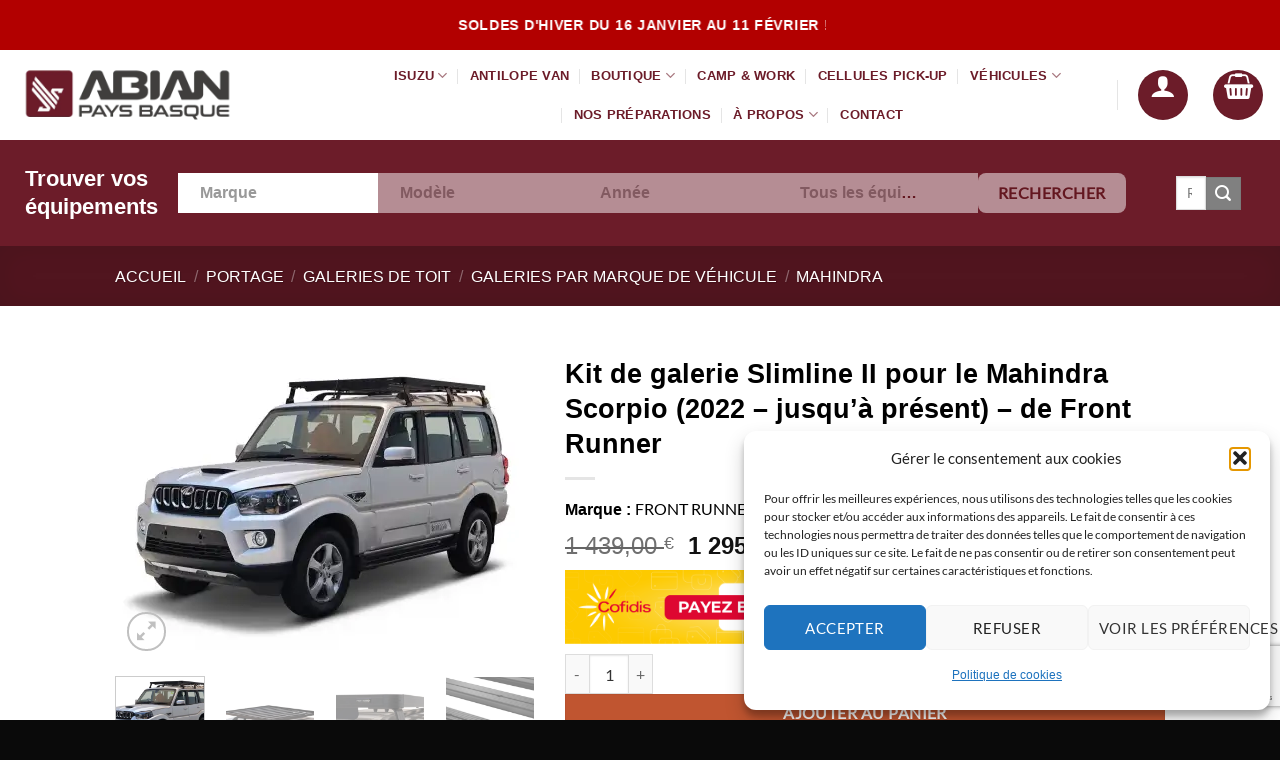

--- FILE ---
content_type: text/html; charset=UTF-8
request_url: https://abianpaysbasque.fr/produit/kit-de-galerie-slimline-ii-pour-le-mahindra-scorpio-2022-jusqua-present-de-front-runner/
body_size: 114980
content:
<!DOCTYPE html>
<html lang="fr-FR" class="loading-site no-js">
<head>
	<meta charset="UTF-8" />
	<link rel="profile" href="http://gmpg.org/xfn/11" />
	<link rel="pingback" href="https://abianpaysbasque.fr/xmlrpc.php" />

					<script>document.documentElement.className = document.documentElement.className + ' yes-js js_active js'</script>
			<script>(function(html){html.className = html.className.replace(/\bno-js\b/,'js')})(document.documentElement);</script>
<style id="jetpack-boost-critical-css">@media all{button.pswp__button{box-shadow:none !important;background-image:url("https://c0.wp.com/p/woocommerce/10.4.3/assets/css/photoswipe/default-skin/default-skin.png") !important;}button.pswp__button,button.pswp__button--arrow--left::before,button.pswp__button--arrow--right::before{background-color:transparent !important;}button.pswp__button--arrow--left,button.pswp__button--arrow--right{background-image:none !important;}.pswp{display:none;position:absolute;width:100%;height:100%;left:0;top:0;overflow:hidden;-ms-touch-action:none;touch-action:none;z-index:1500;-webkit-text-size-adjust:100%;-webkit-backface-visibility:hidden;outline:0;}.pswp *{-webkit-box-sizing:border-box;box-sizing:border-box;}.pswp__bg{position:absolute;left:0;top:0;width:100%;height:100%;background:#000;opacity:0;-webkit-transform:translateZ(0);transform:translateZ(0);-webkit-backface-visibility:hidden;will-change:opacity;}.pswp__scroll-wrap{position:absolute;left:0;top:0;width:100%;height:100%;overflow:hidden;}.pswp__container{-ms-touch-action:none;touch-action:none;position:absolute;left:0;right:0;top:0;bottom:0;}.pswp__container{-webkit-touch-callout:none;}.pswp__bg{will-change:opacity;}.pswp__container{-webkit-backface-visibility:hidden;}.pswp__item{position:absolute;left:0;right:0;top:0;bottom:0;overflow:hidden;}}@media all{.pswp__button{width:44px;height:44px;position:relative;background:0 0;overflow:visible;-webkit-appearance:none;display:block;border:0;padding:0;margin:0;float:left;opacity:.75;-webkit-box-shadow:none;box-shadow:none;}.pswp__button,.pswp__button--arrow--left:before,.pswp__button--arrow--right:before{background:url("https://c0.wp.com/p/woocommerce/10.4.3/assets/css/photoswipe/default-skin/default-skin.png") 0 0 no-repeat;background-size:264px 88px;width:44px;height:44px;}.pswp__button--close{background-position:0 -44px;}.pswp__button--share{background-position:-44px -44px;}.pswp__button--fs{display:none;}.pswp__button--zoom{display:none;background-position:-88px 0;}.pswp__button--arrow--left,.pswp__button--arrow--right{background:0 0;top:50%;margin-top:-50px;width:70px;height:100px;position:absolute;}.pswp__button--arrow--left{left:0;}.pswp__button--arrow--right{right:0;}.pswp__button--arrow--left:before,.pswp__button--arrow--right:before{content:"";top:35px;background-color:rgba(0,0,0,.3);height:30px;width:32px;position:absolute;}.pswp__button--arrow--left:before{left:6px;background-position:-138px -44px;}.pswp__button--arrow--right:before{right:6px;background-position:-94px -44px;}.pswp__share-modal{display:block;background:rgba(0,0,0,.5);width:100%;height:100%;top:0;left:0;padding:10px;position:absolute;z-index:1600;opacity:0;-webkit-backface-visibility:hidden;will-change:opacity;}.pswp__share-modal--hidden{display:none;}.pswp__share-tooltip{z-index:1620;position:absolute;background:#fff;top:56px;border-radius:2px;display:block;width:auto;right:44px;-webkit-box-shadow:0 2px 5px rgba(0,0,0,.25);box-shadow:0 2px 5px rgba(0,0,0,.25);-webkit-transform:translateY(6px);-ms-transform:translateY(6px);transform:translateY(6px);-webkit-backface-visibility:hidden;will-change:transform;}.pswp__counter{position:relative;left:0;top:0;height:44px;font-size:13px;line-height:44px;color:#fff;opacity:.75;padding:0 10px;margin-inline-end:auto;}.pswp__caption{position:absolute;left:0;bottom:0;width:100%;min-height:44px;}.pswp__caption__center{text-align:left;max-width:420px;margin:0 auto;font-size:13px;padding:10px;line-height:20px;color:#ccc;}.pswp__preloader{width:44px;height:44px;position:absolute;top:0;left:50%;margin-left:-22px;opacity:0;will-change:opacity;direction:ltr;}@media screen and (max-width:1024px){.pswp__preloader{position:relative;left:auto;top:auto;margin:0;float:right;}}.pswp__ui{-webkit-font-smoothing:auto;visibility:visible;opacity:1;z-index:1550;}.pswp__top-bar{position:absolute;left:0;top:0;height:44px;width:100%;display:flex;justify-content:flex-end;}.pswp__caption,.pswp__top-bar{-webkit-backface-visibility:hidden;will-change:opacity;}.pswp__caption,.pswp__top-bar{background-color:rgba(0,0,0,.5);}.pswp__ui--hidden .pswp__button--arrow--left,.pswp__ui--hidden .pswp__button--arrow--right,.pswp__ui--hidden .pswp__caption,.pswp__ui--hidden .pswp__top-bar{opacity:.001;}}@media all{.screen-reader-text{clip:rect(1px,1px,1px,1px);word-wrap:normal !important;border:0;clip-path:inset(50%);height:1px;margin:-1px;overflow:hidden;overflow-wrap:normal !important;padding:0;position:absolute !important;width:1px;}}@media all{ul{box-sizing:border-box;}.screen-reader-text{border:0;clip-path:inset(50%);height:1px;margin:-1px;overflow:hidden;padding:0;position:absolute;width:1px;word-wrap:normal !important;}html :where(img[class*=wp-image-]){height:auto;max-width:100%;}}@media all{body{position:inherit !important;}}@media all{.wishlist-icon{position:relative;}.wishlist-popup{opacity:0;max-height:0;position:absolute;overflow:hidden;padding:5px;margin-top:-10px;border-radius:5px;line-height:1.3;text-align:center;font-size:.9em;top:100%;background-color:rgba(0,0,0,.8);right:0;color:#fff;}.wishlist-popup:after{bottom:100%;right:10px;border:solid transparent;content:" ";height:0;width:0;position:absolute;border-color:rgba(136,183,213,0);border-bottom-color:rgba(0,0,0,.8);border-width:10px;margin-left:-10px;}.wishlist-popup a{color:#ccc;display:block;}.wishlist-popup .yith-wcwl-icon-svg{display:none;}.wishlist-popup .yith-wcwl-add-to-wishlist{margin-block-start:0;}}@media all{.relevanssi-live-search-instructions{border:0 !important;clip:rect(1px,1px,1px,1px) !important;-webkit-clip-path:inset(50%) !important;clip-path:inset(50%) !important;height:1px !important;overflow:hidden !important;padding:0 !important;position:absolute !important;width:1px !important;white-space:nowrap !important;}}@media all{.yith-wcwl-add-to-wishlist .yith-wcwl-add-button{display:flex;flex-direction:column;align-items:center;}.yith-wcwl-add-to-wishlist svg.yith-wcwl-icon-svg{height:auto;width:25px;color:var(--add-to-wishlist-icon-color,#000);}.yith-wcwl-add-to-wishlist a.add_to_wishlist>.yith-wcwl-icon-svg{vertical-align:bottom;}.yith-wcwl-add-to-wishlist{margin-top:10px;}.yith-wcwl-add-button a.add_to_wishlist{margin:0;box-shadow:none;text-shadow:none;}.yith-wcwl-add-button .add_to_wishlist svg.yith-wcwl-icon-svg{margin-right:5px;}}@media all{.pum-container,.pum-content,.pum-content+.pum-close,.pum-overlay{background:0 0;border:none;bottom:auto;clear:none;float:none;font-family:inherit;font-size:medium;font-style:normal;font-weight:400;height:auto;left:auto;letter-spacing:normal;line-height:normal;max-height:none;max-width:none;min-height:0;min-width:0;overflow:visible;position:static;right:auto;text-align:left;text-decoration:none;text-indent:0;text-transform:none;top:auto;visibility:visible;white-space:normal;width:auto;z-index:auto;}.pum-content{position:relative;z-index:1;}.pum-overlay{bottom:0;display:none;height:100%;left:0;overflow:auto;overflow:initial;position:fixed;right:0;top:0;width:100%;z-index:1999999999;}.pum-overlay,.pum-overlay *,.pum-overlay :after,.pum-overlay :before,.pum-overlay:after,.pum-overlay:before{box-sizing:border-box;}.pum-container{margin-bottom:3em;position:absolute;top:100px;z-index:1999999999;}.pum-container .pum-content>:first-child{margin-top:0;}.pum-container .pum-content>:last-child{margin-bottom:0;}.pum-container .pum-content+.pum-close{background-color:rgba(0,0,0,0);line-height:1;min-width:1em;position:absolute;text-align:center;text-decoration:none;z-index:2;}.pum-theme-35085,.pum-theme-lightbox{background-color:rgba(0,0,0,.45);}.pum-theme-35085 .pum-container,.pum-theme-lightbox .pum-container{padding:0;border-radius:3px;border:0 solid #fff;box-shadow:0 0 30px 0 #020202;background-color:#fff;}.pum-theme-35085 .pum-content,.pum-theme-lightbox .pum-content{color:#000;font-family:inherit;font-weight:100;}.pum-theme-35085 .pum-content+.pum-close,.pum-theme-lightbox .pum-content+.pum-close{position:absolute;height:auto;width:auto;left:auto;right:-13px;bottom:auto;top:-13px;padding:6px;color:#fff;font-family:Arial;font-weight:100;font-size:22px;line-height:22px;border:2px none #fff;border-radius:4px;box-shadow:0 0 15px 1px rgba(2,2,2,0);text-shadow:0 0 0 rgba(0,0,0,.23);background-color:#6c1c29;}#pum-48360{z-index:1999999999;}}@media all{.fa-times:before{content:"";}}@media all{.grid-tools{backface-visibility:hidden;display:flex;margin-bottom:-1px;padding:0 !important;white-space:nowrap;width:100%;}.woocommerce-form-login .button{margin-bottom:0;}.woocommerce-privacy-policy-text{font-size:85%;}.form-row-wide{clear:both;}.woocommerce-product-gallery .woocommerce-product-gallery__wrapper{margin:0;}.woocommerce-form-register .woocommerce-privacy-policy-text{margin-bottom:1.5em;}@media (max-width:849px){.account-container:has(.woocommerce-form-register)>.row>.col-1{border-bottom:1px solid #ececec;margin-bottom:30px;padding-bottom:30px !important;}}.woocommerce-form input[type=password]{padding:0 2em 0 .75em;}#login-form-popup .woocommerce-form{margin-bottom:0;}.price{line-height:1;}.product-info .price{font-size:1.5em;font-weight:bolder;margin:.5em 0;}.price-wrapper .price{display:block;}span.amount{color:#111;font-weight:700;white-space:nowrap;}del span.amount{font-weight:400;margin-right:.3em;opacity:.6;}.product-main{padding:40px 0;}.product-info{padding-top:10px;}.product-summary .woocommerce-Price-currencySymbol{display:inline-block;font-size:.75em;vertical-align:top;}.product-summary .variations_button{padding:.5em 0;}.product-summary table tr+tr{border-top:1px dashed #ddd;}.woocommerce-variation-add-to-cart,form.cart{display:flex;flex-wrap:wrap;gap:1em;width:100%;}.woocommerce-variation-add-to-cart>*,form.cart>*{flex:1 1 100%;margin:0;}.woocommerce-variation-add-to-cart :where(.ux-quantity,.single_add_to_cart_button,.ux-buy-now-button),form.cart :where(.ux-quantity,.single_add_to_cart_button,.ux-buy-now-button){flex:0 0 auto;}.product_meta{font-size:.8em;margin-bottom:1em;}.product_meta>span{border-top:1px dotted #ddd;display:block;padding:5px 0;}.product-info p.stock{font-size:.8em;font-weight:700;line-height:1.3;margin-bottom:1em;}p.in-stock{color:var(--fs-color-success);}.product-gallery,.product-thumbnails .col{padding-bottom:0 !important;}.product-gallery-slider img,.product-thumbnails img{width:100%;}.product-thumbnails{padding-top:0;}.product-thumbnails a{background-color:#fff;border:1px solid transparent;display:block;overflow:hidden;transform:translateY(0);}.product-thumbnails .is-nav-selected a{border-color:rgba(0,0,0,.2);}.product-thumbnails img{backface-visibility:hidden;margin-bottom:-5px;opacity:.5;}.product-thumbnails .is-nav-selected a img{border-color:rgba(0,0,0,.3);opacity:1;transform:translateY(-5px);}.quantity{display:inline-flex;opacity:1;vertical-align:top;white-space:nowrap;}.quantity .button.minus{border-bottom-right-radius:0 !important;border-right:0 !important;border-top-right-radius:0 !important;}.quantity .button.plus{border-bottom-left-radius:0 !important;border-left:0 !important;border-top-left-radius:0 !important;}.quantity .minus,.quantity .plus{padding-left:.4em;padding-right:.4em;}.quantity input{display:inline-block;margin:0;padding-left:0;padding-right:0;vertical-align:top;}.quantity input[type=number]{-webkit-appearance:textfield;-moz-appearance:textfield;appearance:textfield;border-radius:0 !important;font-size:1em;max-width:2.5em;text-align:center;width:2.5em;}@media (max-width:549px){.quantity input[type=number]{width:2em;}}.woocommerce-mini-cart__empty-message{text-align:center;}.cart-popup-title>span{display:block;font-size:1.125em;}.cart-popup-inner{display:flex;flex-direction:column;padding-bottom:0;}.cart-popup-inner>:last-child{margin-bottom:30px;}.cart-popup-inner .widget_shopping_cart{margin-bottom:0;}.cart-popup-inner .widget_shopping_cart,.cart-popup-inner .widget_shopping_cart_content{display:flex;flex:1;flex-direction:column;}@media (min-height:500px){.cart-popup-inner--sticky{min-height:calc(100vh - var(--wp-admin--admin-bar--height,0px));}}.ux-mini-cart-empty{gap:30px;padding:15px 0;}.ux-mini-cart-empty .woocommerce-mini-cart__empty-message{margin-bottom:0;}table.variations .label{padding-right:20px;}table.variations label{white-space:nowrap;}table.variations .value{width:100%;}.variations{position:relative;}.variations td,.variations th{border:0;letter-spacing:normal;padding:.2em 0;text-transform:none;vertical-align:middle;}.variations .reset_variations{bottom:95%;color:currentColor;font-size:11px;opacity:.6;position:absolute;right:0;text-transform:uppercase;}}@media all{.woo-variation-swatches.wvs-show-label .variations td,.woo-variation-swatches.wvs-show-label .variations th{display:block;text-align:start;width:auto !important;}.woo-variation-swatches.wvs-show-label .variations th label{display:inline-block;margin:0 2px;}}@media all{@font-face{font-family:dashicons;font-weight:400;font-style:normal;}.dashicons{font-family:dashicons;display:inline-block;line-height:1;font-weight:400;font-style:normal;text-decoration:inherit;text-transform:none;text-rendering:auto;-webkit-font-smoothing:antialiased;-moz-osx-font-smoothing:grayscale;width:20px;height:20px;font-size:20px;vertical-align:top;text-align:center;}.dashicons-search:before{content:"";}}@media all{:root{--wvg-thumbnail-item-gap:0;--wvg-gallery-margin:0;}.woo-variation-product-gallery{display:inline-block;float:left;margin-bottom:var(--wvg-gallery-margin);position:relative;}.woo-variation-gallery-wrapper{display:block;position:relative;z-index:0;}.woo-variation-gallery-wrapper .woo-variation-gallery-container{-webkit-filter:none;filter:none;opacity:1;visibility:visible;}.woo-variation-gallery-wrapper.loading-gallery:after{background-position:50%;background-repeat:no-repeat;background-size:50px 50px;content:"";height:100%;left:0;position:absolute;top:0;width:100%;}.woo-variation-gallery-wrapper.loading-gallery .woo-variation-gallery-container{opacity:0;visibility:hidden;}.woo-variation-gallery-wrapper.loading-gallery .woo-variation-gallery-container.preload-style-blur{-webkit-filter:blur(5px);filter:blur(5px);opacity:.4;visibility:visible;}.woo-variation-gallery-wrapper .wvg-gallery-thumbnail-image{margin:0;opacity:.3;}.woo-variation-gallery-wrapper .wvg-gallery-thumbnail-image img{border-radius:0;-webkit-box-sizing:border-box;box-sizing:border-box;height:auto;margin:0 !important;vertical-align:middle;width:100%;}.woo-variation-gallery-wrapper .woo-variation-gallery-slider{position:relative;}.woo-variation-gallery-wrapper .woo-variation-gallery-slider:after,.woo-variation-gallery-wrapper .woo-variation-gallery-slider:before{content:" ";display:table;}.woo-variation-gallery-wrapper .woo-variation-gallery-slider:after{clear:both;}.woo-variation-gallery-wrapper .woo-variation-gallery-slider>.wvg-gallery-image:not(:first-child){display:none;}.woo-variation-gallery-wrapper .woo-variation-gallery-slider img{-webkit-box-sizing:border-box;box-sizing:border-box;display:inline-block;height:auto;margin:0 !important;max-width:100%;vertical-align:middle;width:100%;}.woo-variation-gallery-wrapper .woo-variation-gallery-thumbnail-slider{position:relative;}.woo-variation-gallery-wrapper .woo-variation-gallery-thumbnail-slider:after,.woo-variation-gallery-wrapper .woo-variation-gallery-thumbnail-slider:before{content:" ";display:table;}.woo-variation-gallery-wrapper .woo-variation-gallery-thumbnail-slider:after{clear:both;}.woo-variation-gallery-wrapper .wvg-gallery-image{text-align:center;}.woo-variation-gallery-wrapper .woo-variation-gallery-slider-wrapper,.woo-variation-gallery-wrapper .woo-variation-gallery-thumbnail-wrapper{margin:0;padding:0;position:relative;}.woo-variation-gallery-wrapper .woo-variation-gallery-thumbnail-wrapper:after,.woo-variation-gallery-wrapper .woo-variation-gallery-thumbnail-wrapper:before{content:" ";display:table;}.woo-variation-gallery-wrapper .woo-variation-gallery-thumbnail-wrapper:after{clear:both;}.woo-variation-gallery-wrapper .woo-variation-gallery-trigger{-webkit-box-align:center;-ms-flex-align:center;-webkit-box-pack:center;-ms-flex-pack:center;align-items:center;background:#fff;border-radius:100%;color:#000;display:-webkit-box;display:-ms-flexbox;display:flex;font-size:2em;height:36px;justify-content:center;position:absolute;right:.5em;text-decoration:none;top:.5em;width:36px;z-index:999;}.woo-variation-gallery-thumbnail-position-bottom-bottom .woo-variation-gallery-container{-webkit-box-orient:vertical;-webkit-box-direction:normal;-ms-flex-direction:column;flex-direction:column;}.woo-variation-gallery-thumbnail-position-bottom-bottom .woo-variation-gallery-container .woo-variation-gallery-thumbnail-columns-4:not(.slick-initialized)>div{--thumb-wrapper-width:100%;--total-margin:calc(var(--wvg-thumbnail-item-gap) * 3);--thumb-wrapper-margin-remove:calc(var(--thumb-wrapper-width) - var(--total-margin));width:calc(var(--thumb-wrapper-margin-remove) / 4);}.woo-variation-gallery-thumbnail-position-bottom-bottom .woo-variation-gallery-container .woo-variation-gallery-thumbnail-columns-4:not(.slick-initialized)>div:nth-child(4n){margin-right:0;}.woo-variation-gallery-thumbnail-position-bottom-bottom .woo-variation-gallery-container .woo-variation-gallery-thumbnail-columns-4:not(.slick-initialized)>div:nth-child(n+5){display:none;}.woo-variation-gallery-thumbnail-position-bottom-bottom .woo-variation-gallery-container .woo-variation-gallery-thumbnail-slider:not(.slick-initialized){clear:both;display:block;}.woo-variation-gallery-thumbnail-position-bottom-bottom .woo-variation-gallery-container .woo-variation-gallery-thumbnail-slider:not(.slick-initialized)>div{display:inline-block;float:left;margin-right:var(--wvg-thumbnail-item-gap);}.woo-variation-gallery-thumbnail-position-bottom-bottom .woo-variation-gallery-container .woo-variation-gallery-slider-wrapper,.woo-variation-gallery-thumbnail-position-bottom-bottom .woo-variation-gallery-container .woo-variation-gallery-thumbnail-wrapper{width:100%;}.woo-variation-gallery-thumbnail-position-bottom-bottom .woo-variation-gallery-thumbnail-slider{margin-top:var(--wvg-thumbnail-item-gap);}.woo-variation-gallery-trigger-position-top-right{right:.5em;}.woo-variation-gallery-slider-wrapper,.woo-variation-gallery-thumbnail-wrapper{overflow:hidden;}.pswp{z-index:9999;}.pswp__button{z-index:999;}}@media all{html{-ms-text-size-adjust:100%;-webkit-text-size-adjust:100%;font-family:sans-serif;}body{margin:0;}aside,details,header,main,nav,section,summary{display:block;}a{background-color:transparent;}strong{font-weight:inherit;font-weight:bolder;}img{border-style:none;}svg:not(:root){overflow:hidden;}button,input,select{font:inherit;}button,input,select{overflow:visible;}button,select{text-transform:none;}[type=submit],button,html [type=button]{-webkit-appearance:button;}[type=checkbox]{box-sizing:border-box;padding:0;}[type=search]{-webkit-appearance:textfield;}[type=search]::-webkit-search-cancel-button{-webkit-appearance:none;}*,html{box-sizing:border-box;}html{background-attachment:fixed;}body{-webkit-font-smoothing:antialiased;-moz-osx-font-smoothing:grayscale;color:var(--fs-color-base);}img{display:inline-block;height:auto;max-width:100%;vertical-align:middle;}a,button,input{touch-action:manipulation;}ins{text-decoration:none;}.col{margin:0;padding:0 15px 30px;position:relative;width:100%;}.col-fit{flex:1;}.col-inner{background-position:50% 50%;background-repeat:no-repeat;background-size:cover;flex:1 0 auto;margin-left:auto;margin-right:auto;position:relative;width:100%;}@media screen and (min-width:850px){.col:first-child .col-inner{margin-left:auto;margin-right:0;}.col+.col .col-inner{margin-left:0;margin-right:auto;}}@media screen and (max-width:849px){.col{padding-bottom:30px;}}@media screen and (min-width:850px){.row-divided>.col+.col:not(.large-12){border-left:1px solid #ececec;}}.small-6{flex-basis:50%;max-width:50%;}.small-12{flex-basis:100%;max-width:100%;}.small-columns-4>.col{flex-basis:25%;max-width:25%;}@media screen and (min-width:550px){.medium-3{flex-basis:25%;max-width:25%;}.medium-6{flex-basis:50%;max-width:50%;}.medium-12{flex-basis:100%;max-width:100%;}}@media screen and (min-width:850px){.large-3{flex-basis:25%;max-width:25%;}.large-5{flex-basis:41.6666666667%;max-width:41.6666666667%;}.large-6{flex-basis:50%;max-width:50%;}.large-12{flex-basis:100%;max-width:100%;}}.container,.row{margin-left:auto;margin-right:auto;width:100%;}.container{padding-left:15px;padding-right:15px;}.container,.row{max-width:1080px;}.row.row-small{max-width:1065px;}.row.row-large{max-width:1110px;}.flex-row{align-items:center;display:flex;flex-flow:row nowrap;justify-content:space-between;width:100%;}.flex-row-col{display:flex;flex-direction:column;justify-content:flex-start;}.header .flex-row{height:100%;}.flex-col{max-height:100%;}.flex-grow{-ms-flex-negative:1;-ms-flex-preferred-size:auto !important;flex:1;}.flex-center{margin:0 auto;}.flex-left{margin-right:auto;}.flex-right{margin-left:auto;}.flex-has-center>.flex-row>.flex-col:not(.flex-center){flex:1;}@media (max-width:849px){.medium-flex-wrap{flex-flow:column wrap;}.medium-flex-wrap .flex-col{flex-grow:0;padding-bottom:5px;padding-top:5px;width:100%;}}@media (min-width:850px){.col2-set{display:flex;}.col2-set>div+div{padding-left:30px;}}@media (-ms-high-contrast:none){.nav>li>a>i{top:-1px;}}.row{display:flex;flex-flow:row wrap;width:100%;}.row>div:not(.col):not([class^=col-]):not([class*=" col-"]){width:100% !important;}.container .row:not(.row-collapse),.lightbox-content .row:not(.row-collapse),.row .row:not(.row-collapse){margin-left:-15px;margin-right:-15px;padding-left:0;padding-right:0;width:auto;}.row .container{padding-left:0;padding-right:0;}.row .row-small:not(.row-collapse){margin-bottom:0;margin-left:-10px;margin-right:-10px;}.row-small>.col{margin-bottom:0;padding:0 9.8px 19.6px;}@media screen and (min-width:850px){.row-large{padding-left:0;padding-right:0;}.container .row-large:not(.row-collapse){margin-bottom:0;margin-left:-30px;margin-right:-30px;}.row-large>.col{margin-bottom:0;padding:0 30px 30px;}}.section{align-items:center;display:flex;flex-flow:row;min-height:auto;padding:30px 0;position:relative;width:100%;}.section-bg{overflow:hidden;}.section-bg,.section-content{width:100%;}.section-content{z-index:1;}.container .section{padding-left:30px;padding-right:30px;}.nav-dropdown{background-color:#fff;color:var(--fs-color-base);display:table;left:-99999px;margin:0;max-height:0;min-width:260px;opacity:0;padding:20px 0;position:absolute;text-align:left;visibility:hidden;z-index:9;}.nav-dropdown:after{clear:both;content:"";display:block;height:0;visibility:hidden;}.nav-dropdown li{display:block;margin:0;vertical-align:top;}.nav-dropdown>li.html{min-width:260px;}.nav-dropdown>li>a{display:block;line-height:1.3;padding:10px 20px;width:auto;}.nav-dropdown>li:last-child:not(.nav-dropdown-col)>a{border-bottom:0 !important;}.nav-dropdown.dropdown-uppercase>li>a{font-size:.85em;text-transform:uppercase;}.nav-dropdown.nav-dropdown-default>li>a{border-bottom:1px solid #ececec;margin:0 10px;padding-left:0;padding-right:0;}.nav-dropdown-default{padding:20px;}.menu-item-has-block .nav-dropdown{padding:0;}.nav-dropdown-has-arrow li.has-dropdown:after,.nav-dropdown-has-arrow li.has-dropdown:before{border:solid transparent;bottom:-2px;content:"";height:0;left:50%;opacity:0;position:absolute;width:0;z-index:10;}.nav-dropdown-has-arrow li.has-dropdown:after{border-color:hsla(0,0%,87%,0) hsla(0,0%,87%,0) #fff;border-width:8px;margin-left:-8px;}.nav-dropdown-has-arrow li.has-dropdown:before{border-width:11px;margin-left:-11px;z-index:-999;}.nav-dropdown-has-arrow li.has-dropdown.menu-item-design-full-width:after,.nav-dropdown-has-arrow li.has-dropdown.menu-item-design-full-width:before{display:none;}.nav-dropdown-has-shadow .nav-dropdown{box-shadow:1px 1px 15px rgba(0,0,0,.15);}.nav-dropdown-has-arrow.nav-dropdown-has-border li.has-dropdown:before{border-bottom-color:#ddd;}.nav-dropdown-has-border .nav-dropdown{border:2px solid #ddd;}.nav p{margin:0;padding-bottom:0;}.nav,.nav ul:not(.nav-dropdown){margin:0;padding:0;}.nav{align-items:center;display:flex;flex-flow:row wrap;width:100%;}.nav,.nav>li{position:relative;}.nav>li{display:inline-block;list-style:none;margin:0 7px;padding:0;}.nav>li>a{align-items:center;display:inline-flex;flex-wrap:wrap;padding:10px 0;}.nav-small.nav>li.html{font-size:.75em;}.nav-center{justify-content:center;}.nav-left{justify-content:flex-start;}.nav-right{justify-content:flex-end;}@media (max-width:849px){.medium-nav-center{justify-content:center;}}.nav-dropdown>li>a,.nav>li>a{color:rgba(74,74,74,.85);}.nav-dropdown>li>a{display:block;}.nav li:first-child{margin-left:0 !important;}.nav li:last-child{margin-right:0 !important;}.nav-uppercase>li>a{font-weight:bolder;letter-spacing:.02em;text-transform:uppercase;}@media (min-width:850px){.nav-divided>li{margin:0 .7em;}.nav-divided>li+li>a:after{border-left:1px solid rgba(0,0,0,.1);content:"";height:15px;left:-1em;margin-top:-7px;position:absolute;top:50%;width:1px;}}li.html form,li.html input,li.html select{margin:0;}.mobile-sidebar-levels-1 .nav-slide>li>.sub-menu,.mobile-sidebar-levels-1 .nav-slide>li>ul.children{-webkit-overflow-scrolling:touch;bottom:0;display:none;left:100%;opacity:1;overflow:visible;overflow-y:auto;padding-bottom:20px;padding-right:0;padding-top:20px;position:fixed;top:0;transform:none;width:100%;}.mobile-sidebar-levels-1 .nav-slide>li>.sub-menu>li,.mobile-sidebar-levels-1 .nav-slide>li>ul.children>li{align-items:center;display:flex;flex-flow:row wrap;}.mobile-sidebar-levels-2 .nav-slide>li>.sub-menu>li:not(.nav-slide-header),.mobile-sidebar-levels-2 .nav-slide>li>ul.children>li:not(.nav-slide-header){border-top:1px solid #ececec;margin-bottom:0;margin-top:0;}.mobile-sidebar-levels-2 .nav-slide>li>.sub-menu>li:not(.nav-slide-header)>a,.mobile-sidebar-levels-2 .nav-slide>li>ul.children>li:not(.nav-slide-header)>a{color:rgba(74,74,74,.85);font-size:.8em;letter-spacing:.02em;padding-bottom:15px;padding-left:20px;padding-top:15px;text-transform:uppercase;}.mobile-sidebar-levels-2 .nav-slide>li>.sub-menu>li:not(.nav-slide-header)>.sub-menu,.mobile-sidebar-levels-2 .nav-slide>li>ul.children>li:not(.nav-slide-header)>.sub-menu{-webkit-overflow-scrolling:touch;bottom:0;display:none;left:200%;opacity:1;overflow:visible;overflow-y:auto;padding-bottom:20px;padding-right:0;padding-top:20px;position:fixed;top:0;transform:none;width:100%;}.mobile-sidebar-levels-2 .nav-slide>li>.sub-menu>li:not(.nav-slide-header)>.sub-menu>li,.mobile-sidebar-levels-2 .nav-slide>li>ul.children>li:not(.nav-slide-header)>.sub-menu>li{align-items:center;display:flex;flex-flow:row wrap;}.nav-slide{-webkit-overflow-scrolling:auto;height:100%;overflow:visible;overflow-y:auto;padding-top:20px;}.nav-slide>li{flex-shrink:0;}.toggle{box-shadow:none !important;color:currentColor;height:auto;line-height:1;margin:0 5px 0 0;opacity:.6;padding:0;width:45px;}.toggle i{font-size:1.8em;}.nav.nav-vertical{flex-flow:column;}.nav.nav-vertical li{list-style:none;margin:0;width:100%;}.nav-vertical li li{font-size:1em;padding-left:.5em;}.nav-vertical>li{align-items:center;display:flex;flex-flow:row wrap;}.nav-vertical>li ul{width:100%;}.nav-vertical li li.menu-item-has-children{margin-bottom:1em;}.nav-vertical li li.menu-item-has-children:not(:first-child){margin-top:1em;}.nav-vertical>li>a,.nav-vertical>li>ul>li a{align-items:center;display:flex;flex-grow:1;width:auto;}.nav-vertical li li.menu-item-has-children>a{color:#000;font-size:.8em;font-weight:bolder;text-transform:uppercase;}.nav-vertical>li.html{padding-bottom:1em;padding-top:1em;}.nav-vertical>li>ul li a{color:#4a4a4a;}.nav-vertical>li>ul{margin:0 0 2em;padding-left:1em;}.nav .children{left:-99999px;opacity:0;position:fixed;transform:translateX(-10px);}@media (prefers-reduced-motion){.nav .children{opacity:1;transform:none;}}.nav-sidebar.nav-vertical>li+li{border-top:1px solid #ececec;}.nav-vertical>li+li{border-top:1px solid #ececec;}.nav-vertical .social-icons{display:block;width:100%;}.badge-container{margin:30px 0 0;}.banner{background-color:var(--fs-color-primary);min-height:30px;position:relative;width:100%;}.banner-bg{overflow:hidden;}.banner-layers{height:100%;max-height:100%;position:relative;}@media (max-width:549px){.banner-layers{-webkit-overflow-scrolling:touch;overflow:auto;}}.banner-layers>*{position:absolute !important;}.banner-bg :is(img,picture,video){height:100%;left:0;-o-object-fit:cover;object-fit:cover;-o-object-position:50% 50%;object-position:50% 50%;position:absolute;top:0;width:100%;}.box-text{font-size:.9em;padding-bottom:1.4em;padding-top:.7em;position:relative;width:100%;}@media (max-width:549px){.box-text{font-size:85%;}}.box-text.text-center{padding-left:10px;padding-right:10px;}.box-image img{margin:0 auto;max-width:100%;width:100%;}.button,button,input[type=button]{background-color:transparent;border:1px solid transparent;border-radius:0;box-sizing:border-box;color:currentColor;display:inline-block;font-size:.97em;font-weight:bolder;letter-spacing:.03em;line-height:2.4em;margin-right:1em;margin-top:0;max-width:100%;min-height:2.5em;min-width:24px;padding:0 1.2em;position:relative;text-align:center;text-decoration:none;text-rendering:optimizeLegibility;text-shadow:none;text-transform:uppercase;vertical-align:middle;}.button span{display:inline-block;line-height:1.6;}.button.is-outline{line-height:2.19em;}.button,input[type=button].button{background-color:var(--fs-color-primary);border-color:rgba(0,0,0,.05);color:#fff;}.button.is-outline{background-color:transparent;border:2px solid;}.is-form,input[type=button].is-form{background-color:#f9f9f9;border:1px solid #ddd;color:#666;font-weight:400;overflow:hidden;position:relative;text-shadow:1px 1px 1px #fff;text-transform:none;}.is-outline{color:silver;}.primary{background-color:var(--fs-color-primary);}.button.alt,.secondary{background-color:var(--fs-color-secondary);}.text-center .button:first-of-type{margin-left:0 !important;}.text-center .button:last-of-type{margin-right:0 !important;}button[disabled]{opacity:.6;}.header-button{display:inline-block;}.header-button .button{margin:0;}.flex-col .button,.flex-col button,.flex-col input{margin-bottom:0;}.is-divider{background-color:rgba(0,0,0,.1);display:block;height:3px;margin:1em 0;max-width:30px;width:100%;}form{margin-bottom:0;}input[type=email],input[type=number],input[type=password],input[type=search],input[type=text],select{background-color:#fff;border:1px solid #ddd;border-radius:0;box-shadow:inset 0 1px 2px rgba(0,0,0,.1);box-sizing:border-box;color:#333;font-size:.97em;height:2.507em;max-width:100%;padding:0 .75em;vertical-align:middle;width:100%;}@media (max-width:849px){input[type=email],input[type=number],input[type=password],input[type=search],input[type=text],select{font-size:1rem;}}input[type=email],input[type=number],input[type=search],input[type=text]{-webkit-appearance:none;-moz-appearance:none;appearance:none;}label{display:block;font-size:.9em;font-weight:700;margin-bottom:.4em;}input[type=checkbox]{display:inline;font-size:16px;margin-right:10px;}input[type=checkbox]+label{display:inline;}select{-webkit-appearance:none;-moz-appearance:none;background-color:#fff;background-image:url("data:image/svg+xml;charset=utf8, %3Csvg xmlns=\'http://www.w3.org/2000/svg\' width=\'24\' height=\'24\' viewBox=\'0 0 24 24\' fill=\'none\' stroke=\'%23333\' stroke-width=\'2\' stroke-linecap=\'round\' stroke-linejoin=\'round\' class=\'feather feather-chevron-down\'%3E%3Cpolyline points=\'6 9 12 15 18 9\'%3E%3C/polyline%3E%3C/svg%3E");background-position:right .45em top 50%;background-repeat:no-repeat;background-size:auto 16px;border-radius:0;box-shadow:inset 0 -1.4em 1em 0 rgba(0,0,0,.02);display:block;padding-right:1.4em;}.icon-box .icon-box-img{margin-bottom:1em;max-width:100%;position:relative;}.icon-box-img img{padding-top:.2em;width:100%;}.icon-box-left{display:flex;flex-flow:row wrap;width:100%;}.icon-box-left .icon-box-img{flex:0 0 auto;margin-bottom:0;max-width:200px;}.icon-box-left .icon-box-text{flex:1 1 0px;}.icon-box-left .icon-box-img+.icon-box-text{padding-left:1em;}i[class^=icon-]{speak:none !important;display:inline-block;font-display:block;font-family:fl-icons !important;font-style:normal !important;font-variant:normal !important;font-weight:400 !important;line-height:1.2;margin:0;padding:0;position:relative;text-transform:none !important;}.button i,button i{top:-1.5px;vertical-align:middle;}a.icon:not(.button){font-family:sans-serif;font-size:1.2em;margin-left:.25em;margin-right:.25em;}.button.icon{display:inline-block;margin-left:.12em;margin-right:.12em;min-width:2.5em;padding-left:.6em;padding-right:.6em;}.button.icon i{font-size:1.2em;}.button.icon.is-small{border-width:1px;}.button.icon.is-small i{top:-1px;}.button.icon.circle{padding-left:0;padding-right:0;}.button.icon.circle>i{margin:0 8px;}.button.icon.circle>i:only-child{margin:0;}.nav>li>a>i{font-size:20px;vertical-align:middle;}.nav>li>a>i.icon-menu{font-size:1.9em;}.nav>li.has-icon>a>i{min-width:1em;}.has-dropdown .icon-angle-down{font-size:16px;margin-left:.2em;opacity:.6;}[data-icon-label]{position:relative;}[data-icon-label="0"]:after{display:none;}[data-icon-label]:after{background-color:var(--fs-color-secondary);border-radius:99px;box-shadow:1px 1px 3px 0 rgba(0,0,0,.3);color:#fff;content:attr(data-icon-label);font-family:Arial,Sans-serif !important;font-size:11px;font-style:normal;font-weight:bolder;height:17px;letter-spacing:-.5px;line-height:17px;min-width:17px;opacity:.9;padding-left:2px;padding-right:2px;position:absolute;right:-10px;text-align:center;top:-10px;z-index:1;}.button [data-icon-label]:after{right:-12px;top:-12px;}img{opacity:1;}.col-inner>.img:not(:last-child){margin-bottom:1em;}.img,.img .img-inner{position:relative;}.img .img-inner{overflow:hidden;}.img,.img img{width:100%;}.image-cover{background-position:50% 50%;background-size:cover;height:auto;overflow:hidden;padding-top:100%;position:relative;}.has-equal-box-heights .box-image img,.image-cover img,img.back-image{bottom:0;font-family:"object-fit: cover;";height:100%;left:0;-o-object-fit:cover;object-fit:cover;-o-object-position:50% 50%;object-position:50% 50%;position:absolute;right:0;top:0;width:100%;}.image-tools{padding:10px;position:absolute;}.image-tools a:last-child{margin-bottom:0;}.image-tools a.button{display:block;}.image-tools.bottom.left{padding-right:0;padding-top:0;}.image-tools.top.right{padding-bottom:0;padding-left:0;}@media only screen and (max-device-width:1024px){.image-tools{opacity:1 !important;padding:5px;}}.lightbox-content{background-color:#fff;box-shadow:3px 3px 20px 0 rgba(0,0,0,.15);margin:0 auto;max-width:875px;position:relative;}.lightbox-content .lightbox-inner{padding:30px 20px;}.pswp__bg{background-color:rgba(0,0,0,.6);}@media (min-width:549px){.pswp__top-bar{background-color:transparent !important;}}.pswp__item{opacity:0;}.pswp__caption__center{text-align:center;}.mfp-hide{display:none !important;}.loading-spin{position:relative;}.loading-spin{border-bottom:3px solid rgba(0,0,0,.1) !important;border-left:3px solid var(--fs-color-primary);border-radius:50%;border-right:3px solid rgba(0,0,0,.1) !important;border-top:3px solid rgba(0,0,0,.1) !important;content:"";font-size:10px;height:30px;margin:0 auto;opacity:.8;text-indent:-9999em;width:30px;}.loading-spin{border-radius:50%;height:30px;width:30px;}table{border-color:#ececec;border-spacing:0;margin-bottom:1em;width:100%;}td,th{border-bottom:1px solid #ececec;font-size:.9em;line-height:1.3;padding:.5em;text-align:left;}td{color:#666;}th:first-child{padding-left:0;}td:last-child{padding-right:0;}td select{margin:.5em 0;}label{color:#222;}.text-box{max-height:100%;}.text-box .text-box-content{backface-visibility:hidden;position:relative;z-index:10;}.row-slider,.slider{position:relative;scrollbar-width:none;}.slider:not(.flickity-enabled){-ms-overflow-style:-ms-autohiding-scrollbar;overflow-x:scroll;overflow-y:hidden;white-space:nowrap;width:auto;}.row-slider::-webkit-scrollbar,.slider::-webkit-scrollbar{height:0 !important;width:0 !important;}.row.row-slider:not(.flickity-enabled){display:block;}.slider:not(.flickity-enabled)>*{display:inline-block !important;vertical-align:top;white-space:normal !important;}.slider>div:not(.col){width:100%;}a{color:var(--fs-experimental-link-color);text-decoration:none;}a.plain{color:currentColor;}.dark a{color:currentColor;}ul{list-style:disc;}ul{margin-top:0;padding:0;}ul ul{margin:1.5em 0 1.5em 3em;}li{margin-bottom:.6em;}.col-inner ul li,.entry-content ul li{margin-left:1.3em;}.button,button,input,select{margin-bottom:1em;}form,p,ul{margin-bottom:1.3em;}form p{margin-bottom:.5em;}body{line-height:1.6;}h1,h2,h3,h4{color:#555;margin-bottom:.5em;margin-top:0;text-rendering:optimizeSpeed;width:100%;}h1{font-size:1.7em;}h1,h2{line-height:1.3;}h2{font-size:1.6em;}.h3,h3{font-size:1.25em;}h4{font-size:1.125em;}@media (max-width:549px){h1{font-size:1.4em;}h2{font-size:1.2em;}h3,h4{font-size:1em;}}p{margin-top:0;}h3>span{-webkit-box-decoration-break:clone;box-decoration-break:clone;}.uppercase,th{letter-spacing:.05em;line-height:1.05;text-transform:uppercase;}.is-normal{font-weight:400;}.uppercase{line-height:1.2;text-transform:uppercase;}.is-larger{font-size:1.3em;}.is-small,.is-small.button{font-size:.8em;}@media (max-width:549px){.is-larger{font-size:1.2em;}}.nav>li>a{font-size:.8em;}.nav>li.html{font-size:.85em;}.clear:after,.clearfix:after,.container:after,.row:after{clear:both;content:"";display:table;}@media (max-width:549px){.hide-for-small{display:none !important;}}@media (min-width:550px){.show-for-small{display:none !important;}}@media (min-width:850px){.show-for-medium{display:none !important;}}@media (max-width:849px){.hide-for-medium{display:none !important;}.medium-text-center{float:none !important;text-align:center !important;width:100% !important;}}.mb-0{margin-bottom:0 !important;}.ml-0{margin-left:0 !important;}.mb-half{margin-bottom:15px;}.pb{padding-bottom:30px;}.pt{padding-top:30px;}.pb-0{padding-bottom:0 !important;}.inner-padding{padding:30px;}.last-reset :last-child{margin-bottom:0;}.text-left{text-align:left;}.text-center{text-align:center;}.text-center .is-divider,.text-center>div,.text-center>div>div{margin-left:auto;margin-right:auto;}.text-left .is-divider{margin-left:0;margin-right:auto;}.relative{position:relative !important;}.absolute{position:absolute !important;}.fixed{position:fixed !important;z-index:12;}.top{top:0;}.right{right:0;}.left{left:0;}.bottom,.fill{bottom:0;}.fill{height:100%;left:0;margin:0 !important;padding:0 !important;position:absolute;right:0;top:0;}.bg-fill{background-position:50% 50%;background-repeat:no-repeat !important;background-size:cover !important;}.circle{border-radius:999px !important;-o-object-fit:cover;object-fit:cover;}.hidden{display:none !important;visibility:hidden !important;}.z-1{z-index:21;}.z-3{z-index:23;}.z-top{z-index:9995;}.inline{display:inline;}.flex{display:flex;}.no-scrollbar{-ms-overflow-style:-ms-autohiding-scrollbar;scrollbar-width:none;}.no-scrollbar::-webkit-scrollbar{height:0 !important;width:0 !important;}.screen-reader-text{clip:rect(1px,1px,1px,1px);height:1px;overflow:hidden;position:absolute !important;width:1px;}@media screen and (max-width:549px){.x50{left:50%;transform:translateX(-50%);}.y50{top:50.3%;transform:translateY(-50%);}.y50.x50{transform:translate(-50%,-50%);}}@media screen and (min-width:550px) and (max-width:849px){.md-x50{left:50%;transform:translateX(-50%) !important;}.md-y50{top:50%;transform:translateY(-50%) !important;}.md-x50.md-y50{transform:translate(-50%,-50%) !important;}}@media screen and (min-width:850px){.lg-x50{left:50%;transform:translateX(-50%) !important;}.lg-y50{top:50%;transform:translateY(-50%) !important;}.lg-x50.lg-y50{transform:translate(-50%,-50%) !important;}}.res-text{font-size:11px;}@media screen and (min-width:550px){.medium-6 .res-text{font-size:.8vw;}.res-text{font-size:1.8vw;}}@media screen and (min-width:850px){.res-text{font-size:16px;}.large-6 .res-text{font-size:10px;}}[data-parallax-container]{overflow:hidden;}@media (prefers-reduced-motion:no-preference){[data-parallax]{will-change:transform !important;}[data-parallax]:not(.parallax-active){opacity:0;}}.hover-slide-in,.show-on-hover{filter:blur(0);opacity:0;}.hover-slide-in{transform:translateY(100%) translateZ(0);}@media (prefers-reduced-motion){.hover-slide-in{transform:translateZ(0);}}.dark{color:#f1f1f1;}.dark label{color:#fff;}.nav-dark .nav>li.html{color:#fff;}:root{--flatsome-scroll-padding-top:calc(var(--flatsome--header--sticky-height,0px) + var(--wp-admin--admin-bar--height,0px));}html{overflow-x:hidden;scroll-padding-top:var(--flatsome-scroll-padding-top);}@supports (overflow:clip){body{overflow-x:clip;}}#main,#wrapper{background-color:#fff;position:relative;}.ux-body-overlay{background-color:rgba(0,0,0,.3);bottom:0;display:block;height:100%;left:0;opacity:0;position:fixed;right:0;top:0;visibility:hidden;width:100%;z-index:29;}.header,.header-wrapper{background-position:50% 0;background-size:cover;position:relative;width:100%;z-index:1001;}.header-bg-color{background-color:hsla(0,0%,100%,.9);}.header-bottom,.header-top{align-items:center;display:flex;flex-wrap:no-wrap;}.header-bg-color,.header-bg-image{background-position:50% 0;}.header-top{background-color:var(--fs-color-primary);min-height:20px;position:relative;z-index:11;}.header-main{position:relative;z-index:10;}.header-bottom{min-height:35px;position:relative;z-index:9;}.nav>li.header-divider{border-left:1px solid rgba(0,0,0,.1);height:30px;margin:0 7.5px;position:relative;vertical-align:middle;}.header-full-width .container{max-width:100% !important;}.widget{margin-bottom:1.5em;}.widget ul{margin:0;}.widget li{list-style:none;}.accordion-inner{display:none;padding:1em 2.3em;}.accordion-title{border-top:1px solid #ddd;display:block;font-size:110%;padding:.6em 2.3em;position:relative;}.accordion .toggle{border-radius:999px;height:1.5em;left:0;margin-right:5px;position:absolute;top:.3em;transform-origin:50% 47%;width:2.3em;}.breadcrumbs{color:#222;font-weight:700;letter-spacing:0;padding:0;}.breadcrumbs .divider{font-weight:300;margin:0 .3em;opacity:.35;position:relative;top:0;}.dark .breadcrumbs{color:#fff;}.breadcrumbs a{color:rgba(74,74,74,.8);font-weight:400;}.breadcrumbs a:first-of-type{margin-left:0;}.dark .breadcrumbs a{color:#fff;}html{background-color:#4d4d4d;}.back-to-top{bottom:20px;margin:0;opacity:0;right:20px;transform:translateY(30%);}.logo{line-height:1;margin:0;}.logo a{color:var(--fs-color-primary);display:block;font-size:32px;font-weight:bolder;margin:0;text-decoration:none;text-transform:uppercase;}.logo img{display:block;width:auto;}.header-logo-dark,.header-logo-sticky{display:none !important;}.logo-left .logo{margin-left:0;margin-right:30px;}@media screen and (max-width:849px){.header-inner .nav{flex-wrap:nowrap;}.medium-logo-center .flex-left{flex:1 1 0;order:1;}.medium-logo-center .logo{margin:0 15px;order:2;text-align:center;}.medium-logo-center .logo img{margin:0 auto;}.medium-logo-center .flex-right{flex:1 1 0;order:3;}}.page-title{position:relative;}.page-title-bg{overflow:hidden;}.title-overlay{background-color:rgba(0,0,0,.25);}.page-title-inner{min-height:60px;padding-top:20px;position:relative;}.featured-title{background-color:var(--fs-color-primary);text-shadow:1px 1px 1px rgba(0,0,0,.2);}.featured-title .page-title-inner{padding-bottom:20px;}.featured-title .page-title-bg{box-shadow:inset 0 0 30px 0 rgba(0,0,0,.1);}.sidebar-menu .search-form{display:block !important;}.searchform-wrapper form{margin-bottom:0;}.sidebar-menu .search-form{padding:5px 0;width:100%;}.searchform-wrapper:not(.form-flat) .submit-button{border-bottom-left-radius:0 !important;border-top-left-radius:0 !important;}.searchform{position:relative;}.searchform .button.icon{margin:0;}.searchform .button.icon i{font-size:1.2em;}.searchform-wrapper{width:100%;}@media (max-width:849px){.searchform-wrapper{font-size:1rem;}}.header .search-form .live-search-results{background-color:hsla(0,0%,100%,.95);box-shadow:0 0 10px 0 rgba(0,0,0,.1);color:#111;left:0;position:absolute;right:0;text-align:left;top:105%;}.header li .html .live-search-results{background-color:transparent;box-shadow:none;position:relative;top:0;}.icon-user:before{content:"";}.icon-menu:before{content:"";}.icon-shopping-basket:before{content:"";}.icon-heart:before{content:"";}.icon-angle-up:before{content:"";}.icon-angle-down:before{content:"";}.icon-twitter:before{content:"";}.icon-envelop:before{content:"";}.icon-facebook:before{content:"";}.icon-instagram:before{content:"";}.icon-pinterest:before{content:"";}.icon-search:before{content:"";}.icon-expand:before{content:"";}.icon-linkedin:before{content:"";}.icon-whatsapp:before{content:"";}.social-icons{color:#999;display:inline-block;font-size:.85em;vertical-align:middle;}.html .social-icons{font-size:1em;}.social-icons i{min-width:1em;}}</style><meta name='robots' content='index, follow, max-image-preview:large, max-snippet:-1, max-video-preview:-1' />
<meta name="viewport" content="width=device-width, initial-scale=1" /><script>window._wca = window._wca || [];</script>

	<!-- This site is optimized with the Yoast SEO plugin v26.7 - https://yoast.com/wordpress/plugins/seo/ -->
	<title>Kit de galerie Slimline II pour le Mahindra Scorpio (2022 - jusqu&#039;à présent) - de Front Runner - Abian Pays Basque</title>
	<link rel="canonical" href="https://abianpaysbasque.fr/produit/kit-de-galerie-slimline-ii-pour-le-mahindra-scorpio-2022-jusqua-present-de-front-runner/" />
	<meta property="og:locale" content="fr_FR" />
	<meta property="og:type" content="article" />
	<meta property="og:title" content="Kit de galerie Slimline II pour le Mahindra Scorpio (2022 - jusqu&#039;à présent) - de Front Runner - Abian Pays Basque" />
	<meta property="og:description" content="Transformez votre Mahindra Scorpio en véhicule d&#8217;aventure avec le kit de galerie de toit Slimline II. Le kit contient le plateau Slimline II et le déflecteur d&#8217;air, ainsi que 6 pieds de montage de gouttière pour fixer le plateau au véhicule. KRMS014T -Kit de galerie Slimline II pour le Mahindra Scorpio (2022 &#8211; jusqu&#8217;à présent) [...]" />
	<meta property="og:url" content="https://abianpaysbasque.fr/produit/kit-de-galerie-slimline-ii-pour-le-mahindra-scorpio-2022-jusqua-present-de-front-runner/" />
	<meta property="og:site_name" content="Abian Pays Basque" />
	<meta property="article:publisher" content="https://www.facebook.com/abianpaysbasque" />
	<meta property="article:modified_time" content="2025-12-18T10:46:57+00:00" />
	<meta property="og:image" content="https://abianpaysbasque.fr/wp-content/uploads/2023/07/krms014t_1n.jpg" />
	<meta property="og:image:width" content="1024" />
	<meta property="og:image:height" content="768" />
	<meta property="og:image:type" content="image/jpeg" />
	<meta name="twitter:card" content="summary_large_image" />
	<meta name="twitter:label1" content="Durée de lecture estimée" />
	<meta name="twitter:data1" content="2 minutes" />
	<script type="application/ld+json" class="yoast-schema-graph">{"@context":"https://schema.org","@graph":[{"@type":"WebPage","@id":"https://abianpaysbasque.fr/produit/kit-de-galerie-slimline-ii-pour-le-mahindra-scorpio-2022-jusqua-present-de-front-runner/","url":"https://abianpaysbasque.fr/produit/kit-de-galerie-slimline-ii-pour-le-mahindra-scorpio-2022-jusqua-present-de-front-runner/","name":"Kit de galerie Slimline II pour le Mahindra Scorpio (2022 - jusqu'à présent) - de Front Runner - Abian Pays Basque","isPartOf":{"@id":"https://abianpaysbasque.fr/#website"},"primaryImageOfPage":{"@id":"https://abianpaysbasque.fr/produit/kit-de-galerie-slimline-ii-pour-le-mahindra-scorpio-2022-jusqua-present-de-front-runner/#primaryimage"},"image":{"@id":"https://abianpaysbasque.fr/produit/kit-de-galerie-slimline-ii-pour-le-mahindra-scorpio-2022-jusqua-present-de-front-runner/#primaryimage"},"thumbnailUrl":"https://i0.wp.com/abianpaysbasque.fr/wp-content/uploads/2023/07/krms014t_1n.jpg?fit=1024%2C768&quality=60&ssl=1","datePublished":"2023-07-11T14:17:39+00:00","dateModified":"2025-12-18T10:46:57+00:00","breadcrumb":{"@id":"https://abianpaysbasque.fr/produit/kit-de-galerie-slimline-ii-pour-le-mahindra-scorpio-2022-jusqua-present-de-front-runner/#breadcrumb"},"inLanguage":"fr-FR","potentialAction":[{"@type":"ReadAction","target":["https://abianpaysbasque.fr/produit/kit-de-galerie-slimline-ii-pour-le-mahindra-scorpio-2022-jusqua-present-de-front-runner/"]}]},{"@type":"ImageObject","inLanguage":"fr-FR","@id":"https://abianpaysbasque.fr/produit/kit-de-galerie-slimline-ii-pour-le-mahindra-scorpio-2022-jusqua-present-de-front-runner/#primaryimage","url":"https://i0.wp.com/abianpaysbasque.fr/wp-content/uploads/2023/07/krms014t_1n.jpg?fit=1024%2C768&quality=60&ssl=1","contentUrl":"https://i0.wp.com/abianpaysbasque.fr/wp-content/uploads/2023/07/krms014t_1n.jpg?fit=1024%2C768&quality=60&ssl=1","width":1024,"height":768},{"@type":"BreadcrumbList","@id":"https://abianpaysbasque.fr/produit/kit-de-galerie-slimline-ii-pour-le-mahindra-scorpio-2022-jusqua-present-de-front-runner/#breadcrumb","itemListElement":[{"@type":"ListItem","position":1,"name":"Accueil","item":"https://abianpaysbasque.fr/"},{"@type":"ListItem","position":2,"name":"Matériel bivouac et camping","item":"https://abianpaysbasque.fr/materiel-bivouac-et-camping/"},{"@type":"ListItem","position":3,"name":"Kit de galerie Slimline II pour le Mahindra Scorpio (2022 &#8211; jusqu&#8217;à présent) &#8211; de Front Runner"}]},{"@type":"WebSite","@id":"https://abianpaysbasque.fr/#website","url":"https://abianpaysbasque.fr/","name":"Abian Pays Basque","description":"","publisher":{"@id":"https://abianpaysbasque.fr/#organization"},"potentialAction":[{"@type":"SearchAction","target":{"@type":"EntryPoint","urlTemplate":"https://abianpaysbasque.fr/?s={search_term_string}"},"query-input":{"@type":"PropertyValueSpecification","valueRequired":true,"valueName":"search_term_string"}}],"inLanguage":"fr-FR"},{"@type":"Organization","@id":"https://abianpaysbasque.fr/#organization","name":"Abian Pays Basque","url":"https://abianpaysbasque.fr/","logo":{"@type":"ImageObject","inLanguage":"fr-FR","@id":"https://abianpaysbasque.fr/#/schema/logo/image/","url":"https://i0.wp.com/abianpaysbasque.fr/wp-content/uploads/2023/06/logo_abian.png?fit=410%2C200&quality=59&ssl=1","contentUrl":"https://i0.wp.com/abianpaysbasque.fr/wp-content/uploads/2023/06/logo_abian.png?fit=410%2C200&quality=59&ssl=1","width":410,"height":200,"caption":"Abian Pays Basque"},"image":{"@id":"https://abianpaysbasque.fr/#/schema/logo/image/"},"sameAs":["https://www.facebook.com/abianpaysbasque","https://www.instagram.com/abian_paysbasque/"]}]}</script>
	<!-- / Yoast SEO plugin. -->


<link rel='dns-prefetch' href='//stats.wp.com' />
<link rel='dns-prefetch' href='//capi-automation.s3.us-east-2.amazonaws.com' />
<link rel='preconnect' href='//i0.wp.com' />
<link rel='preconnect' href='//c0.wp.com' />
<link rel='prefetch' href='https://abianpaysbasque.fr/wp-content/themes/flatsome/assets/js/flatsome.js?ver=e2eddd6c228105dac048' />
<link rel='prefetch' href='https://abianpaysbasque.fr/wp-content/themes/flatsome/assets/js/chunk.slider.js?ver=3.20.4' />
<link rel='prefetch' href='https://abianpaysbasque.fr/wp-content/themes/flatsome/assets/js/chunk.popups.js?ver=3.20.4' />
<link rel='prefetch' href='https://abianpaysbasque.fr/wp-content/themes/flatsome/assets/js/chunk.tooltips.js?ver=3.20.4' />
<link rel='prefetch' href='https://abianpaysbasque.fr/wp-content/themes/flatsome/assets/js/woocommerce.js?ver=1c9be63d628ff7c3ff4c' />
<link rel="alternate" type="application/rss+xml" title="Abian Pays Basque &raquo; Flux" href="https://abianpaysbasque.fr/feed/" />
<link rel="alternate" type="application/rss+xml" title="Abian Pays Basque &raquo; Flux des commentaires" href="https://abianpaysbasque.fr/comments/feed/" />
<link rel="alternate" type="application/rss+xml" title="Abian Pays Basque &raquo; Kit de galerie Slimline II pour le Mahindra Scorpio (2022 &#8211; jusqu&#8217;à présent) &#8211; de Front Runner Flux des commentaires" href="https://abianpaysbasque.fr/produit/kit-de-galerie-slimline-ii-pour-le-mahindra-scorpio-2022-jusqua-present-de-front-runner/feed/" />
<link rel="alternate" title="oEmbed (JSON)" type="application/json+oembed" href="https://abianpaysbasque.fr/wp-json/oembed/1.0/embed?url=https%3A%2F%2Fabianpaysbasque.fr%2Fproduit%2Fkit-de-galerie-slimline-ii-pour-le-mahindra-scorpio-2022-jusqua-present-de-front-runner%2F" />
<link rel="alternate" title="oEmbed (XML)" type="text/xml+oembed" href="https://abianpaysbasque.fr/wp-json/oembed/1.0/embed?url=https%3A%2F%2Fabianpaysbasque.fr%2Fproduit%2Fkit-de-galerie-slimline-ii-pour-le-mahindra-scorpio-2022-jusqua-present-de-front-runner%2F&#038;format=xml" />
<style id='wp-img-auto-sizes-contain-inline-css' type='text/css'>
img:is([sizes=auto i],[sizes^="auto," i]){contain-intrinsic-size:3000px 1500px}
/*# sourceURL=wp-img-auto-sizes-contain-inline-css */
</style>
<noscript><link rel='stylesheet' id='font-awesome-css' href='https://abianpaysbasque.fr/wp-content/plugins/advanced-product-labels-for-woocommerce/berocket/assets/css/font-awesome.min.css?ver=6.9' type='text/css' media='all' />
</noscript><link data-media="all" onload="this.media=this.dataset.media; delete this.dataset.media; this.removeAttribute( &apos;onload&apos; );" rel='stylesheet' id='font-awesome-css' href='https://abianpaysbasque.fr/wp-content/plugins/advanced-product-labels-for-woocommerce/berocket/assets/css/font-awesome.min.css?ver=6.9' type='text/css' media="not all" />
<style id='font-awesome-inline-css' type='text/css'>
[data-font="FontAwesome"]:before {font-family: 'FontAwesome' !important;content: attr(data-icon) !important;speak: none !important;font-weight: normal !important;font-variant: normal !important;text-transform: none !important;line-height: 1 !important;font-style: normal !important;-webkit-font-smoothing: antialiased !important;-moz-osx-font-smoothing: grayscale !important;}
/*# sourceURL=font-awesome-inline-css */
</style>
<noscript><link rel='stylesheet' id='berocket_products_label_style-css' href='https://abianpaysbasque.fr/wp-content/plugins/advanced-product-labels-for-woocommerce/css/frontend.css?ver=3.3.3.1' type='text/css' media='all' />
</noscript><link data-media="all" onload="this.media=this.dataset.media; delete this.dataset.media; this.removeAttribute( &apos;onload&apos; );" rel='stylesheet' id='berocket_products_label_style-css' href='https://abianpaysbasque.fr/wp-content/plugins/advanced-product-labels-for-woocommerce/css/frontend.css?ver=3.3.3.1' type='text/css' media="not all" />
<style id='berocket_products_label_style-inline-css' type='text/css'>

        .berocket_better_labels:before,
        .berocket_better_labels:after {
            clear: both;
            content: " ";
            display: block;
        }
        .berocket_better_labels.berocket_better_labels_image {
            position: absolute!important;
            top: 0px!important;
            bottom: 0px!important;
            left: 0px!important;
            right: 0px!important;
            pointer-events: none;
        }
        .berocket_better_labels.berocket_better_labels_image * {
            pointer-events: none;
        }
        .berocket_better_labels.berocket_better_labels_image img,
        .berocket_better_labels.berocket_better_labels_image .fa,
        .berocket_better_labels.berocket_better_labels_image .berocket_color_label,
        .berocket_better_labels.berocket_better_labels_image .berocket_image_background,
        .berocket_better_labels .berocket_better_labels_line .br_alabel,
        .berocket_better_labels .berocket_better_labels_line .br_alabel span {
            pointer-events: all;
        }
        .berocket_better_labels .berocket_color_label,
        .br_alabel .berocket_color_label {
            width: 100%;
            height: 100%;
            display: block;
        }
        .berocket_better_labels .berocket_better_labels_position_left {
            text-align:left;
            float: left;
            clear: left;
        }
        .berocket_better_labels .berocket_better_labels_position_center {
            text-align:center;
        }
        .berocket_better_labels .berocket_better_labels_position_right {
            text-align:right;
            float: right;
            clear: right;
        }
        .berocket_better_labels.berocket_better_labels_label {
            clear: both
        }
        .berocket_better_labels .berocket_better_labels_line {
            line-height: 1px;
        }
        .berocket_better_labels.berocket_better_labels_label .berocket_better_labels_line {
            clear: none;
        }
        .berocket_better_labels .berocket_better_labels_position_left .berocket_better_labels_line {
            clear: left;
        }
        .berocket_better_labels .berocket_better_labels_position_right .berocket_better_labels_line {
            clear: right;
        }
        .berocket_better_labels .berocket_better_labels_line .br_alabel {
            display: inline-block;
            position: relative;
            top: 0!important;
            left: 0!important;
            right: 0!important;
            line-height: 1px;
        }.berocket_better_labels .berocket_better_labels_position {
                display: flex;
                flex-direction: column;
            }
            .berocket_better_labels .berocket_better_labels_position.berocket_better_labels_position_left {
                align-items: start;
            }
            .berocket_better_labels .berocket_better_labels_position.berocket_better_labels_position_right {
                align-items: end;
            }
            .rtl .berocket_better_labels .berocket_better_labels_position.berocket_better_labels_position_left {
                align-items: end;
            }
            .rtl .berocket_better_labels .berocket_better_labels_position.berocket_better_labels_position_right {
                align-items: start;
            }
            .berocket_better_labels .berocket_better_labels_position.berocket_better_labels_position_center {
                align-items: center;
            }
            .berocket_better_labels .berocket_better_labels_position .berocket_better_labels_inline {
                display: flex;
                align-items: start;
            }
/*# sourceURL=berocket_products_label_style-inline-css */
</style>
<noscript><link rel='stylesheet' id='ywpar-blocks-style-css' href='https://abianpaysbasque.fr/wp-content/plugins/yith-woocommerce-points-and-rewards-premium/assets/js/blocks/style.css?ver=4.22.0' type='text/css' media='all' />
</noscript><link data-media="all" onload="this.media=this.dataset.media; delete this.dataset.media; this.removeAttribute( &apos;onload&apos; );" rel='stylesheet' id='ywpar-blocks-style-css' href='https://abianpaysbasque.fr/wp-content/plugins/yith-woocommerce-points-and-rewards-premium/assets/js/blocks/style.css?ver=4.22.0' type='text/css' media="not all" />
<style id='wp-emoji-styles-inline-css' type='text/css'>

	img.wp-smiley, img.emoji {
		display: inline !important;
		border: none !important;
		box-shadow: none !important;
		height: 1em !important;
		width: 1em !important;
		margin: 0 0.07em !important;
		vertical-align: -0.1em !important;
		background: none !important;
		padding: 0 !important;
	}
/*# sourceURL=wp-emoji-styles-inline-css */
</style>
<noscript><link rel='stylesheet' id='wp-block-library-css' href='https://c0.wp.com/c/6.9/wp-includes/css/dist/block-library/style.min.css' type='text/css' media='all' />
</noscript><link data-media="all" onload="this.media=this.dataset.media; delete this.dataset.media; this.removeAttribute( &apos;onload&apos; );" rel='stylesheet' id='wp-block-library-css' href='https://c0.wp.com/c/6.9/wp-includes/css/dist/block-library/style.min.css' type='text/css' media="not all" />
<noscript><link rel='stylesheet' id='wc-blocks-style-css' href='https://c0.wp.com/p/woocommerce/10.4.3/assets/client/blocks/wc-blocks.css' type='text/css' media='all' />
</noscript><link data-media="all" onload="this.media=this.dataset.media; delete this.dataset.media; this.removeAttribute( &apos;onload&apos; );" rel='stylesheet' id='wc-blocks-style-css' href='https://c0.wp.com/p/woocommerce/10.4.3/assets/client/blocks/wc-blocks.css' type='text/css' media="not all" />
<noscript><link rel='stylesheet' id='jquery-selectBox-css' href='https://abianpaysbasque.fr/wp-content/plugins/yith-woocommerce-wishlist/assets/css/jquery.selectBox.css?ver=1.2.0' type='text/css' media='all' />
</noscript><link data-media="all" onload="this.media=this.dataset.media; delete this.dataset.media; this.removeAttribute( &apos;onload&apos; );" rel='stylesheet' id='jquery-selectBox-css' href='https://abianpaysbasque.fr/wp-content/plugins/yith-woocommerce-wishlist/assets/css/jquery.selectBox.css?ver=1.2.0' type='text/css' media="not all" />
<noscript><link rel='stylesheet' id='woocommerce_prettyPhoto_css-css' href='//abianpaysbasque.fr/wp-content/plugins/woocommerce/assets/css/prettyPhoto.css?ver=3.1.6' type='text/css' media='all' />
</noscript><link data-media="all" onload="this.media=this.dataset.media; delete this.dataset.media; this.removeAttribute( &apos;onload&apos; );" rel='stylesheet' id='woocommerce_prettyPhoto_css-css' href='//abianpaysbasque.fr/wp-content/plugins/woocommerce/assets/css/prettyPhoto.css?ver=3.1.6' type='text/css' media="not all" />
<noscript><link rel='stylesheet' id='yith-wcwl-main-css' href='https://abianpaysbasque.fr/wp-content/plugins/yith-woocommerce-wishlist/assets/css/style.css?ver=4.11.0' type='text/css' media='all' />
</noscript><link data-media="all" onload="this.media=this.dataset.media; delete this.dataset.media; this.removeAttribute( &apos;onload&apos; );" rel='stylesheet' id='yith-wcwl-main-css' href='https://abianpaysbasque.fr/wp-content/plugins/yith-woocommerce-wishlist/assets/css/style.css?ver=4.11.0' type='text/css' media="not all" />
<style id='yith-wcwl-main-inline-css' type='text/css'>
 :root { --rounded-corners-radius: 16px; --color-add-to-cart-background: #333333; --color-add-to-cart-text: #FFFFFF; --color-add-to-cart-border: #333333; --color-add-to-cart-background-hover: #4F4F4F; --color-add-to-cart-text-hover: #FFFFFF; --color-add-to-cart-border-hover: #4F4F4F; --add-to-cart-rounded-corners-radius: 16px; --color-button-style-1-background: #333333; --color-button-style-1-text: #FFFFFF; --color-button-style-1-border: #333333; --color-button-style-1-background-hover: #4F4F4F; --color-button-style-1-text-hover: #FFFFFF; --color-button-style-1-border-hover: #4F4F4F; --color-button-style-2-background: #333333; --color-button-style-2-text: #FFFFFF; --color-button-style-2-border: #333333; --color-button-style-2-background-hover: #4F4F4F; --color-button-style-2-text-hover: #FFFFFF; --color-button-style-2-border-hover: #4F4F4F; --color-wishlist-table-background: #FFFFFF; --color-wishlist-table-text: #6d6c6c; --color-wishlist-table-border: #FFFFFF; --color-headers-background: #F4F4F4; --color-share-button-color: #FFFFFF; --color-share-button-color-hover: #FFFFFF; --color-fb-button-background: #39599E; --color-fb-button-background-hover: #595A5A; --color-tw-button-background: #45AFE2; --color-tw-button-background-hover: #595A5A; --color-pr-button-background: #AB2E31; --color-pr-button-background-hover: #595A5A; --color-em-button-background: #FBB102; --color-em-button-background-hover: #595A5A; --color-wa-button-background: #00A901; --color-wa-button-background-hover: #595A5A; --feedback-duration: 3s } 
 :root { --rounded-corners-radius: 16px; --color-add-to-cart-background: #333333; --color-add-to-cart-text: #FFFFFF; --color-add-to-cart-border: #333333; --color-add-to-cart-background-hover: #4F4F4F; --color-add-to-cart-text-hover: #FFFFFF; --color-add-to-cart-border-hover: #4F4F4F; --add-to-cart-rounded-corners-radius: 16px; --color-button-style-1-background: #333333; --color-button-style-1-text: #FFFFFF; --color-button-style-1-border: #333333; --color-button-style-1-background-hover: #4F4F4F; --color-button-style-1-text-hover: #FFFFFF; --color-button-style-1-border-hover: #4F4F4F; --color-button-style-2-background: #333333; --color-button-style-2-text: #FFFFFF; --color-button-style-2-border: #333333; --color-button-style-2-background-hover: #4F4F4F; --color-button-style-2-text-hover: #FFFFFF; --color-button-style-2-border-hover: #4F4F4F; --color-wishlist-table-background: #FFFFFF; --color-wishlist-table-text: #6d6c6c; --color-wishlist-table-border: #FFFFFF; --color-headers-background: #F4F4F4; --color-share-button-color: #FFFFFF; --color-share-button-color-hover: #FFFFFF; --color-fb-button-background: #39599E; --color-fb-button-background-hover: #595A5A; --color-tw-button-background: #45AFE2; --color-tw-button-background-hover: #595A5A; --color-pr-button-background: #AB2E31; --color-pr-button-background-hover: #595A5A; --color-em-button-background: #FBB102; --color-em-button-background-hover: #595A5A; --color-wa-button-background: #00A901; --color-wa-button-background-hover: #595A5A; --feedback-duration: 3s } 
 :root { --rounded-corners-radius: 16px; --color-add-to-cart-background: #333333; --color-add-to-cart-text: #FFFFFF; --color-add-to-cart-border: #333333; --color-add-to-cart-background-hover: #4F4F4F; --color-add-to-cart-text-hover: #FFFFFF; --color-add-to-cart-border-hover: #4F4F4F; --add-to-cart-rounded-corners-radius: 16px; --color-button-style-1-background: #333333; --color-button-style-1-text: #FFFFFF; --color-button-style-1-border: #333333; --color-button-style-1-background-hover: #4F4F4F; --color-button-style-1-text-hover: #FFFFFF; --color-button-style-1-border-hover: #4F4F4F; --color-button-style-2-background: #333333; --color-button-style-2-text: #FFFFFF; --color-button-style-2-border: #333333; --color-button-style-2-background-hover: #4F4F4F; --color-button-style-2-text-hover: #FFFFFF; --color-button-style-2-border-hover: #4F4F4F; --color-wishlist-table-background: #FFFFFF; --color-wishlist-table-text: #6d6c6c; --color-wishlist-table-border: #FFFFFF; --color-headers-background: #F4F4F4; --color-share-button-color: #FFFFFF; --color-share-button-color-hover: #FFFFFF; --color-fb-button-background: #39599E; --color-fb-button-background-hover: #595A5A; --color-tw-button-background: #45AFE2; --color-tw-button-background-hover: #595A5A; --color-pr-button-background: #AB2E31; --color-pr-button-background-hover: #595A5A; --color-em-button-background: #FBB102; --color-em-button-background-hover: #595A5A; --color-wa-button-background: #00A901; --color-wa-button-background-hover: #595A5A; --feedback-duration: 3s } 
 :root { --rounded-corners-radius: 16px; --color-add-to-cart-background: #333333; --color-add-to-cart-text: #FFFFFF; --color-add-to-cart-border: #333333; --color-add-to-cart-background-hover: #4F4F4F; --color-add-to-cart-text-hover: #FFFFFF; --color-add-to-cart-border-hover: #4F4F4F; --add-to-cart-rounded-corners-radius: 16px; --color-button-style-1-background: #333333; --color-button-style-1-text: #FFFFFF; --color-button-style-1-border: #333333; --color-button-style-1-background-hover: #4F4F4F; --color-button-style-1-text-hover: #FFFFFF; --color-button-style-1-border-hover: #4F4F4F; --color-button-style-2-background: #333333; --color-button-style-2-text: #FFFFFF; --color-button-style-2-border: #333333; --color-button-style-2-background-hover: #4F4F4F; --color-button-style-2-text-hover: #FFFFFF; --color-button-style-2-border-hover: #4F4F4F; --color-wishlist-table-background: #FFFFFF; --color-wishlist-table-text: #6d6c6c; --color-wishlist-table-border: #FFFFFF; --color-headers-background: #F4F4F4; --color-share-button-color: #FFFFFF; --color-share-button-color-hover: #FFFFFF; --color-fb-button-background: #39599E; --color-fb-button-background-hover: #595A5A; --color-tw-button-background: #45AFE2; --color-tw-button-background-hover: #595A5A; --color-pr-button-background: #AB2E31; --color-pr-button-background-hover: #595A5A; --color-em-button-background: #FBB102; --color-em-button-background-hover: #595A5A; --color-wa-button-background: #00A901; --color-wa-button-background-hover: #595A5A; --feedback-duration: 3s } 
 :root { --rounded-corners-radius: 16px; --color-add-to-cart-background: #333333; --color-add-to-cart-text: #FFFFFF; --color-add-to-cart-border: #333333; --color-add-to-cart-background-hover: #4F4F4F; --color-add-to-cart-text-hover: #FFFFFF; --color-add-to-cart-border-hover: #4F4F4F; --add-to-cart-rounded-corners-radius: 16px; --color-button-style-1-background: #333333; --color-button-style-1-text: #FFFFFF; --color-button-style-1-border: #333333; --color-button-style-1-background-hover: #4F4F4F; --color-button-style-1-text-hover: #FFFFFF; --color-button-style-1-border-hover: #4F4F4F; --color-button-style-2-background: #333333; --color-button-style-2-text: #FFFFFF; --color-button-style-2-border: #333333; --color-button-style-2-background-hover: #4F4F4F; --color-button-style-2-text-hover: #FFFFFF; --color-button-style-2-border-hover: #4F4F4F; --color-wishlist-table-background: #FFFFFF; --color-wishlist-table-text: #6d6c6c; --color-wishlist-table-border: #FFFFFF; --color-headers-background: #F4F4F4; --color-share-button-color: #FFFFFF; --color-share-button-color-hover: #FFFFFF; --color-fb-button-background: #39599E; --color-fb-button-background-hover: #595A5A; --color-tw-button-background: #45AFE2; --color-tw-button-background-hover: #595A5A; --color-pr-button-background: #AB2E31; --color-pr-button-background-hover: #595A5A; --color-em-button-background: #FBB102; --color-em-button-background-hover: #595A5A; --color-wa-button-background: #00A901; --color-wa-button-background-hover: #595A5A; --feedback-duration: 3s } 
 :root { --rounded-corners-radius: 16px; --color-add-to-cart-background: #333333; --color-add-to-cart-text: #FFFFFF; --color-add-to-cart-border: #333333; --color-add-to-cart-background-hover: #4F4F4F; --color-add-to-cart-text-hover: #FFFFFF; --color-add-to-cart-border-hover: #4F4F4F; --add-to-cart-rounded-corners-radius: 16px; --color-button-style-1-background: #333333; --color-button-style-1-text: #FFFFFF; --color-button-style-1-border: #333333; --color-button-style-1-background-hover: #4F4F4F; --color-button-style-1-text-hover: #FFFFFF; --color-button-style-1-border-hover: #4F4F4F; --color-button-style-2-background: #333333; --color-button-style-2-text: #FFFFFF; --color-button-style-2-border: #333333; --color-button-style-2-background-hover: #4F4F4F; --color-button-style-2-text-hover: #FFFFFF; --color-button-style-2-border-hover: #4F4F4F; --color-wishlist-table-background: #FFFFFF; --color-wishlist-table-text: #6d6c6c; --color-wishlist-table-border: #FFFFFF; --color-headers-background: #F4F4F4; --color-share-button-color: #FFFFFF; --color-share-button-color-hover: #FFFFFF; --color-fb-button-background: #39599E; --color-fb-button-background-hover: #595A5A; --color-tw-button-background: #45AFE2; --color-tw-button-background-hover: #595A5A; --color-pr-button-background: #AB2E31; --color-pr-button-background-hover: #595A5A; --color-em-button-background: #FBB102; --color-em-button-background-hover: #595A5A; --color-wa-button-background: #00A901; --color-wa-button-background-hover: #595A5A; --feedback-duration: 3s } 
 :root { --rounded-corners-radius: 16px; --color-add-to-cart-background: #333333; --color-add-to-cart-text: #FFFFFF; --color-add-to-cart-border: #333333; --color-add-to-cart-background-hover: #4F4F4F; --color-add-to-cart-text-hover: #FFFFFF; --color-add-to-cart-border-hover: #4F4F4F; --add-to-cart-rounded-corners-radius: 16px; --color-button-style-1-background: #333333; --color-button-style-1-text: #FFFFFF; --color-button-style-1-border: #333333; --color-button-style-1-background-hover: #4F4F4F; --color-button-style-1-text-hover: #FFFFFF; --color-button-style-1-border-hover: #4F4F4F; --color-button-style-2-background: #333333; --color-button-style-2-text: #FFFFFF; --color-button-style-2-border: #333333; --color-button-style-2-background-hover: #4F4F4F; --color-button-style-2-text-hover: #FFFFFF; --color-button-style-2-border-hover: #4F4F4F; --color-wishlist-table-background: #FFFFFF; --color-wishlist-table-text: #6d6c6c; --color-wishlist-table-border: #FFFFFF; --color-headers-background: #F4F4F4; --color-share-button-color: #FFFFFF; --color-share-button-color-hover: #FFFFFF; --color-fb-button-background: #39599E; --color-fb-button-background-hover: #595A5A; --color-tw-button-background: #45AFE2; --color-tw-button-background-hover: #595A5A; --color-pr-button-background: #AB2E31; --color-pr-button-background-hover: #595A5A; --color-em-button-background: #FBB102; --color-em-button-background-hover: #595A5A; --color-wa-button-background: #00A901; --color-wa-button-background-hover: #595A5A; --feedback-duration: 3s } 
 :root { --rounded-corners-radius: 16px; --color-add-to-cart-background: #333333; --color-add-to-cart-text: #FFFFFF; --color-add-to-cart-border: #333333; --color-add-to-cart-background-hover: #4F4F4F; --color-add-to-cart-text-hover: #FFFFFF; --color-add-to-cart-border-hover: #4F4F4F; --add-to-cart-rounded-corners-radius: 16px; --color-button-style-1-background: #333333; --color-button-style-1-text: #FFFFFF; --color-button-style-1-border: #333333; --color-button-style-1-background-hover: #4F4F4F; --color-button-style-1-text-hover: #FFFFFF; --color-button-style-1-border-hover: #4F4F4F; --color-button-style-2-background: #333333; --color-button-style-2-text: #FFFFFF; --color-button-style-2-border: #333333; --color-button-style-2-background-hover: #4F4F4F; --color-button-style-2-text-hover: #FFFFFF; --color-button-style-2-border-hover: #4F4F4F; --color-wishlist-table-background: #FFFFFF; --color-wishlist-table-text: #6d6c6c; --color-wishlist-table-border: #FFFFFF; --color-headers-background: #F4F4F4; --color-share-button-color: #FFFFFF; --color-share-button-color-hover: #FFFFFF; --color-fb-button-background: #39599E; --color-fb-button-background-hover: #595A5A; --color-tw-button-background: #45AFE2; --color-tw-button-background-hover: #595A5A; --color-pr-button-background: #AB2E31; --color-pr-button-background-hover: #595A5A; --color-em-button-background: #FBB102; --color-em-button-background-hover: #595A5A; --color-wa-button-background: #00A901; --color-wa-button-background-hover: #595A5A; --feedback-duration: 3s } 
 :root { --rounded-corners-radius: 16px; --color-add-to-cart-background: #333333; --color-add-to-cart-text: #FFFFFF; --color-add-to-cart-border: #333333; --color-add-to-cart-background-hover: #4F4F4F; --color-add-to-cart-text-hover: #FFFFFF; --color-add-to-cart-border-hover: #4F4F4F; --add-to-cart-rounded-corners-radius: 16px; --color-button-style-1-background: #333333; --color-button-style-1-text: #FFFFFF; --color-button-style-1-border: #333333; --color-button-style-1-background-hover: #4F4F4F; --color-button-style-1-text-hover: #FFFFFF; --color-button-style-1-border-hover: #4F4F4F; --color-button-style-2-background: #333333; --color-button-style-2-text: #FFFFFF; --color-button-style-2-border: #333333; --color-button-style-2-background-hover: #4F4F4F; --color-button-style-2-text-hover: #FFFFFF; --color-button-style-2-border-hover: #4F4F4F; --color-wishlist-table-background: #FFFFFF; --color-wishlist-table-text: #6d6c6c; --color-wishlist-table-border: #FFFFFF; --color-headers-background: #F4F4F4; --color-share-button-color: #FFFFFF; --color-share-button-color-hover: #FFFFFF; --color-fb-button-background: #39599E; --color-fb-button-background-hover: #595A5A; --color-tw-button-background: #45AFE2; --color-tw-button-background-hover: #595A5A; --color-pr-button-background: #AB2E31; --color-pr-button-background-hover: #595A5A; --color-em-button-background: #FBB102; --color-em-button-background-hover: #595A5A; --color-wa-button-background: #00A901; --color-wa-button-background-hover: #595A5A; --feedback-duration: 3s } 
/*# sourceURL=yith-wcwl-main-inline-css */
</style>
<style id='global-styles-inline-css' type='text/css'>
:root{--wp--preset--aspect-ratio--square: 1;--wp--preset--aspect-ratio--4-3: 4/3;--wp--preset--aspect-ratio--3-4: 3/4;--wp--preset--aspect-ratio--3-2: 3/2;--wp--preset--aspect-ratio--2-3: 2/3;--wp--preset--aspect-ratio--16-9: 16/9;--wp--preset--aspect-ratio--9-16: 9/16;--wp--preset--color--black: #000000;--wp--preset--color--cyan-bluish-gray: #abb8c3;--wp--preset--color--white: #ffffff;--wp--preset--color--pale-pink: #f78da7;--wp--preset--color--vivid-red: #cf2e2e;--wp--preset--color--luminous-vivid-orange: #ff6900;--wp--preset--color--luminous-vivid-amber: #fcb900;--wp--preset--color--light-green-cyan: #7bdcb5;--wp--preset--color--vivid-green-cyan: #00d084;--wp--preset--color--pale-cyan-blue: #8ed1fc;--wp--preset--color--vivid-cyan-blue: #0693e3;--wp--preset--color--vivid-purple: #9b51e0;--wp--preset--color--primary: #6c1c29;--wp--preset--color--secondary: #C05530;--wp--preset--color--success: #627D47;--wp--preset--color--alert: #b20000;--wp--preset--gradient--vivid-cyan-blue-to-vivid-purple: linear-gradient(135deg,rgb(6,147,227) 0%,rgb(155,81,224) 100%);--wp--preset--gradient--light-green-cyan-to-vivid-green-cyan: linear-gradient(135deg,rgb(122,220,180) 0%,rgb(0,208,130) 100%);--wp--preset--gradient--luminous-vivid-amber-to-luminous-vivid-orange: linear-gradient(135deg,rgb(252,185,0) 0%,rgb(255,105,0) 100%);--wp--preset--gradient--luminous-vivid-orange-to-vivid-red: linear-gradient(135deg,rgb(255,105,0) 0%,rgb(207,46,46) 100%);--wp--preset--gradient--very-light-gray-to-cyan-bluish-gray: linear-gradient(135deg,rgb(238,238,238) 0%,rgb(169,184,195) 100%);--wp--preset--gradient--cool-to-warm-spectrum: linear-gradient(135deg,rgb(74,234,220) 0%,rgb(151,120,209) 20%,rgb(207,42,186) 40%,rgb(238,44,130) 60%,rgb(251,105,98) 80%,rgb(254,248,76) 100%);--wp--preset--gradient--blush-light-purple: linear-gradient(135deg,rgb(255,206,236) 0%,rgb(152,150,240) 100%);--wp--preset--gradient--blush-bordeaux: linear-gradient(135deg,rgb(254,205,165) 0%,rgb(254,45,45) 50%,rgb(107,0,62) 100%);--wp--preset--gradient--luminous-dusk: linear-gradient(135deg,rgb(255,203,112) 0%,rgb(199,81,192) 50%,rgb(65,88,208) 100%);--wp--preset--gradient--pale-ocean: linear-gradient(135deg,rgb(255,245,203) 0%,rgb(182,227,212) 50%,rgb(51,167,181) 100%);--wp--preset--gradient--electric-grass: linear-gradient(135deg,rgb(202,248,128) 0%,rgb(113,206,126) 100%);--wp--preset--gradient--midnight: linear-gradient(135deg,rgb(2,3,129) 0%,rgb(40,116,252) 100%);--wp--preset--font-size--small: 13px;--wp--preset--font-size--medium: 20px;--wp--preset--font-size--large: 36px;--wp--preset--font-size--x-large: 42px;--wp--preset--spacing--20: 0.44rem;--wp--preset--spacing--30: 0.67rem;--wp--preset--spacing--40: 1rem;--wp--preset--spacing--50: 1.5rem;--wp--preset--spacing--60: 2.25rem;--wp--preset--spacing--70: 3.38rem;--wp--preset--spacing--80: 5.06rem;--wp--preset--shadow--natural: 6px 6px 9px rgba(0, 0, 0, 0.2);--wp--preset--shadow--deep: 12px 12px 50px rgba(0, 0, 0, 0.4);--wp--preset--shadow--sharp: 6px 6px 0px rgba(0, 0, 0, 0.2);--wp--preset--shadow--outlined: 6px 6px 0px -3px rgb(255, 255, 255), 6px 6px rgb(0, 0, 0);--wp--preset--shadow--crisp: 6px 6px 0px rgb(0, 0, 0);}:where(body) { margin: 0; }.wp-site-blocks > .alignleft { float: left; margin-right: 2em; }.wp-site-blocks > .alignright { float: right; margin-left: 2em; }.wp-site-blocks > .aligncenter { justify-content: center; margin-left: auto; margin-right: auto; }:where(.is-layout-flex){gap: 0.5em;}:where(.is-layout-grid){gap: 0.5em;}.is-layout-flow > .alignleft{float: left;margin-inline-start: 0;margin-inline-end: 2em;}.is-layout-flow > .alignright{float: right;margin-inline-start: 2em;margin-inline-end: 0;}.is-layout-flow > .aligncenter{margin-left: auto !important;margin-right: auto !important;}.is-layout-constrained > .alignleft{float: left;margin-inline-start: 0;margin-inline-end: 2em;}.is-layout-constrained > .alignright{float: right;margin-inline-start: 2em;margin-inline-end: 0;}.is-layout-constrained > .aligncenter{margin-left: auto !important;margin-right: auto !important;}.is-layout-constrained > :where(:not(.alignleft):not(.alignright):not(.alignfull)){margin-left: auto !important;margin-right: auto !important;}body .is-layout-flex{display: flex;}.is-layout-flex{flex-wrap: wrap;align-items: center;}.is-layout-flex > :is(*, div){margin: 0;}body .is-layout-grid{display: grid;}.is-layout-grid > :is(*, div){margin: 0;}body{padding-top: 0px;padding-right: 0px;padding-bottom: 0px;padding-left: 0px;}a:where(:not(.wp-element-button)){text-decoration: none;}:root :where(.wp-element-button, .wp-block-button__link){background-color: #32373c;border-width: 0;color: #fff;font-family: inherit;font-size: inherit;font-style: inherit;font-weight: inherit;letter-spacing: inherit;line-height: inherit;padding-top: calc(0.667em + 2px);padding-right: calc(1.333em + 2px);padding-bottom: calc(0.667em + 2px);padding-left: calc(1.333em + 2px);text-decoration: none;text-transform: inherit;}.has-black-color{color: var(--wp--preset--color--black) !important;}.has-cyan-bluish-gray-color{color: var(--wp--preset--color--cyan-bluish-gray) !important;}.has-white-color{color: var(--wp--preset--color--white) !important;}.has-pale-pink-color{color: var(--wp--preset--color--pale-pink) !important;}.has-vivid-red-color{color: var(--wp--preset--color--vivid-red) !important;}.has-luminous-vivid-orange-color{color: var(--wp--preset--color--luminous-vivid-orange) !important;}.has-luminous-vivid-amber-color{color: var(--wp--preset--color--luminous-vivid-amber) !important;}.has-light-green-cyan-color{color: var(--wp--preset--color--light-green-cyan) !important;}.has-vivid-green-cyan-color{color: var(--wp--preset--color--vivid-green-cyan) !important;}.has-pale-cyan-blue-color{color: var(--wp--preset--color--pale-cyan-blue) !important;}.has-vivid-cyan-blue-color{color: var(--wp--preset--color--vivid-cyan-blue) !important;}.has-vivid-purple-color{color: var(--wp--preset--color--vivid-purple) !important;}.has-primary-color{color: var(--wp--preset--color--primary) !important;}.has-secondary-color{color: var(--wp--preset--color--secondary) !important;}.has-success-color{color: var(--wp--preset--color--success) !important;}.has-alert-color{color: var(--wp--preset--color--alert) !important;}.has-black-background-color{background-color: var(--wp--preset--color--black) !important;}.has-cyan-bluish-gray-background-color{background-color: var(--wp--preset--color--cyan-bluish-gray) !important;}.has-white-background-color{background-color: var(--wp--preset--color--white) !important;}.has-pale-pink-background-color{background-color: var(--wp--preset--color--pale-pink) !important;}.has-vivid-red-background-color{background-color: var(--wp--preset--color--vivid-red) !important;}.has-luminous-vivid-orange-background-color{background-color: var(--wp--preset--color--luminous-vivid-orange) !important;}.has-luminous-vivid-amber-background-color{background-color: var(--wp--preset--color--luminous-vivid-amber) !important;}.has-light-green-cyan-background-color{background-color: var(--wp--preset--color--light-green-cyan) !important;}.has-vivid-green-cyan-background-color{background-color: var(--wp--preset--color--vivid-green-cyan) !important;}.has-pale-cyan-blue-background-color{background-color: var(--wp--preset--color--pale-cyan-blue) !important;}.has-vivid-cyan-blue-background-color{background-color: var(--wp--preset--color--vivid-cyan-blue) !important;}.has-vivid-purple-background-color{background-color: var(--wp--preset--color--vivid-purple) !important;}.has-primary-background-color{background-color: var(--wp--preset--color--primary) !important;}.has-secondary-background-color{background-color: var(--wp--preset--color--secondary) !important;}.has-success-background-color{background-color: var(--wp--preset--color--success) !important;}.has-alert-background-color{background-color: var(--wp--preset--color--alert) !important;}.has-black-border-color{border-color: var(--wp--preset--color--black) !important;}.has-cyan-bluish-gray-border-color{border-color: var(--wp--preset--color--cyan-bluish-gray) !important;}.has-white-border-color{border-color: var(--wp--preset--color--white) !important;}.has-pale-pink-border-color{border-color: var(--wp--preset--color--pale-pink) !important;}.has-vivid-red-border-color{border-color: var(--wp--preset--color--vivid-red) !important;}.has-luminous-vivid-orange-border-color{border-color: var(--wp--preset--color--luminous-vivid-orange) !important;}.has-luminous-vivid-amber-border-color{border-color: var(--wp--preset--color--luminous-vivid-amber) !important;}.has-light-green-cyan-border-color{border-color: var(--wp--preset--color--light-green-cyan) !important;}.has-vivid-green-cyan-border-color{border-color: var(--wp--preset--color--vivid-green-cyan) !important;}.has-pale-cyan-blue-border-color{border-color: var(--wp--preset--color--pale-cyan-blue) !important;}.has-vivid-cyan-blue-border-color{border-color: var(--wp--preset--color--vivid-cyan-blue) !important;}.has-vivid-purple-border-color{border-color: var(--wp--preset--color--vivid-purple) !important;}.has-primary-border-color{border-color: var(--wp--preset--color--primary) !important;}.has-secondary-border-color{border-color: var(--wp--preset--color--secondary) !important;}.has-success-border-color{border-color: var(--wp--preset--color--success) !important;}.has-alert-border-color{border-color: var(--wp--preset--color--alert) !important;}.has-vivid-cyan-blue-to-vivid-purple-gradient-background{background: var(--wp--preset--gradient--vivid-cyan-blue-to-vivid-purple) !important;}.has-light-green-cyan-to-vivid-green-cyan-gradient-background{background: var(--wp--preset--gradient--light-green-cyan-to-vivid-green-cyan) !important;}.has-luminous-vivid-amber-to-luminous-vivid-orange-gradient-background{background: var(--wp--preset--gradient--luminous-vivid-amber-to-luminous-vivid-orange) !important;}.has-luminous-vivid-orange-to-vivid-red-gradient-background{background: var(--wp--preset--gradient--luminous-vivid-orange-to-vivid-red) !important;}.has-very-light-gray-to-cyan-bluish-gray-gradient-background{background: var(--wp--preset--gradient--very-light-gray-to-cyan-bluish-gray) !important;}.has-cool-to-warm-spectrum-gradient-background{background: var(--wp--preset--gradient--cool-to-warm-spectrum) !important;}.has-blush-light-purple-gradient-background{background: var(--wp--preset--gradient--blush-light-purple) !important;}.has-blush-bordeaux-gradient-background{background: var(--wp--preset--gradient--blush-bordeaux) !important;}.has-luminous-dusk-gradient-background{background: var(--wp--preset--gradient--luminous-dusk) !important;}.has-pale-ocean-gradient-background{background: var(--wp--preset--gradient--pale-ocean) !important;}.has-electric-grass-gradient-background{background: var(--wp--preset--gradient--electric-grass) !important;}.has-midnight-gradient-background{background: var(--wp--preset--gradient--midnight) !important;}.has-small-font-size{font-size: var(--wp--preset--font-size--small) !important;}.has-medium-font-size{font-size: var(--wp--preset--font-size--medium) !important;}.has-large-font-size{font-size: var(--wp--preset--font-size--large) !important;}.has-x-large-font-size{font-size: var(--wp--preset--font-size--x-large) !important;}
/*# sourceURL=global-styles-inline-css */
</style>

<noscript><link rel='stylesheet' id='wp-components-css' href='https://c0.wp.com/c/6.9/wp-includes/css/dist/components/style.min.css' type='text/css' media='all' />
</noscript><link data-media="all" onload="this.media=this.dataset.media; delete this.dataset.media; this.removeAttribute( &apos;onload&apos; );" rel='stylesheet' id='wp-components-css' href='https://c0.wp.com/c/6.9/wp-includes/css/dist/components/style.min.css' type='text/css' media="not all" />
<noscript><link rel='stylesheet' id='wp-preferences-css' href='https://c0.wp.com/c/6.9/wp-includes/css/dist/preferences/style.min.css' type='text/css' media='all' />
</noscript><link data-media="all" onload="this.media=this.dataset.media; delete this.dataset.media; this.removeAttribute( &apos;onload&apos; );" rel='stylesheet' id='wp-preferences-css' href='https://c0.wp.com/c/6.9/wp-includes/css/dist/preferences/style.min.css' type='text/css' media="not all" />
<noscript><link rel='stylesheet' id='wp-block-editor-css' href='https://c0.wp.com/c/6.9/wp-includes/css/dist/block-editor/style.min.css' type='text/css' media='all' />
</noscript><link data-media="all" onload="this.media=this.dataset.media; delete this.dataset.media; this.removeAttribute( &apos;onload&apos; );" rel='stylesheet' id='wp-block-editor-css' href='https://c0.wp.com/c/6.9/wp-includes/css/dist/block-editor/style.min.css' type='text/css' media="not all" />
<noscript><link rel='stylesheet' id='popup-maker-block-library-style-css' href='https://abianpaysbasque.fr/wp-content/plugins/popup-maker/dist/packages/block-library-style.css?ver=dbea705cfafe089d65f1' type='text/css' media='all' />
</noscript><link data-media="all" onload="this.media=this.dataset.media; delete this.dataset.media; this.removeAttribute( &apos;onload&apos; );" rel='stylesheet' id='popup-maker-block-library-style-css' href='https://abianpaysbasque.fr/wp-content/plugins/popup-maker/dist/packages/block-library-style.css?ver=dbea705cfafe089d65f1' type='text/css' media="not all" />
<noscript><link rel='stylesheet' id='cr-frontend-css-css' href='https://abianpaysbasque.fr/wp-content/plugins/customer-reviews-woocommerce/css/frontend.css?ver=5.96.0' type='text/css' media='all' />
</noscript><link data-media="all" onload="this.media=this.dataset.media; delete this.dataset.media; this.removeAttribute( &apos;onload&apos; );" rel='stylesheet' id='cr-frontend-css-css' href='https://abianpaysbasque.fr/wp-content/plugins/customer-reviews-woocommerce/css/frontend.css?ver=5.96.0' type='text/css' media="not all" />
<style id='abian-vehicles-inline-css' type='text/css'>

  /* ✅ plus large (moins centré) + marge haute */
.abian-v-wrap{
  width:100%;
  max-width: 1480px;
  margin: 0 auto;         
  padding: 0 16px;
  box-sizing:border-box;
}
.abian-v-page{
  background:#f2f2f2;
  padding:24px 0 32px;
}

  .abian-v-layout{display:grid;grid-template-columns:340px 1fr;gap:22px;align-items:start}
  @media(max-width:1024px){.abian-v-layout{grid-template-columns:1fr}}

  .abian-v-panel{
    border:1px solid #e6e6e6;border-radius:18px;background:#fff;
    box-shadow:0 2px 12px rgba(0,0,0,.05);
    padding:14px;position:sticky;top:16px
  }
  @media(max-width:1024px){.abian-v-panel{position:relative;top:auto}}
  .abian-v-panel h3{margin:0 0 12px 0;font-size:16px;font-weight:850}
  .abian-v-field{margin:0 0 10px 0}
  .abian-v-field label{display:block;font-size:12px;color:#555;margin:0 0 6px 0}
  .abian-v-field input,.abian-v-field select{
    width:100%;padding:14px 14px;border:1px solid #d7d7d7;border-radius:14px;background:#fff;
    font-size:15px;line-height:1.2;min-height:48px
  }

  .abian-v-actions{display:flex;gap:10px;margin-top:12px;flex-wrap:wrap}
  .abian-v-btn{
    display:inline-flex;align-items:center;justify-content:center;
    padding:12px 14px;border-radius:14px;text-decoration:none;font-weight:800;cursor:pointer
  }
  .abian-v-btn-primary{background:#6c1c29;color:#fff;border:0}
  .abian-v-btn-primary:hover{background:#b20000;color:#fff}
  .abian-v-btn-primary:visited{color:#fff}
  .abian-v-btn-primary:hover:visited{color:#fff}
  .abian-v-btn-ghost{border:1px solid #d7d7d7;color:#111;background:#fff}
  .abian-v-btn-ghost:hover{background:#f5f5f5}

  .abian-v-list{display:flex;flex-direction:column;gap:16px}

  /* ✅ Ligne “La Centrale” */
  .abian-v-row{
    display:grid;
    grid-template-columns:340px 1fr 260px;
    gap:18px;
    border:1px solid #e6e6e6;border-radius:18px;
    overflow:hidden;background:#fff;
    box-shadow:0 2px 12px rgba(0,0,0,.05);
    align-items:stretch;
  }

  @media(min-width:1025px){
    .abian-v-row{height:250px;}
  }
  @media(max-width:1024px){
    .abian-v-row{grid-template-columns:280px 1fr; height:auto;}
  }
  @media(max-width:640px){
    .abian-v-row{grid-template-columns:1fr; height:auto;}
  }

  /* Image toujours plein cadre */
  .abian-v-thumb{position:relative;background:#f5f5f5;overflow:hidden;height:100%}
  .abian-v-thumb-inner{position:relative;width:100%;height:100%;min-height:250px}
  @media(max-width:1024px){ .abian-v-thumb-inner{min-height:190px;} }
  @media(max-width:640px){ .abian-v-thumb-inner{min-height:240px;} }

  .abian-v-carousel{position:absolute;inset:0}
  .abian-v-carousel img{
    position:absolute;inset:0;width:100%;height:100%;
    object-fit:cover;object-position:center;
    opacity:0;transition:opacity .35s ease;
    display:block;
  }
  .abian-v-carousel img.is-active{opacity:1}

  .abian-v-badges{position:absolute;left:10px;top:10px;display:flex;gap:6px;flex-wrap:wrap;z-index:2}
  .abian-v-badge{font-size:12px;padding:6px 10px;border-radius:999px;background:rgba(0,0,0,.65);color:#fff}

  .abian-v-main{
    padding:16px;
    display:flex;
    flex-direction:column;
    justify-content:center;
    min-width:0;
  }

  /* ✅ Titre: Marque + Modèle */
.abian-v-title{
  font-size:20px;
  font-weight:950;
  line-height:1.15;
  margin:0 0 12px 0;      /* ✅ plus d’air */
  display:-webkit-box;
  -webkit-line-clamp:2;
  -webkit-box-orient:vertical;
  overflow:hidden;
  text-transform:uppercase;
  letter-spacing:.2px;
}
  .abian-v-title a{text-decoration:none;color:inherit}

  .abian-v-subtitle{
    margin:0 0 10px 0;
    color:#5a5a5a;
    font-size:13px;
    line-height:1.25;
    display:-webkit-box;
    -webkit-line-clamp:2;
    -webkit-box-orient:vertical;
    overflow:hidden;
  }

  /* ✅ Ligne d'infos type La Centrale */
  .abian-v-infos{
    display:flex;
    flex-wrap:wrap;
    gap:10px 14px;
    align-items:center;
    margin:0 0 12px 0;
    color:#4b4b4b;
    font-size:14px;
    line-height:1.2;
  }
  .abian-v-info{
    display:inline-flex;
    gap:6px;
    align-items:center;
    white-space:nowrap;
  }
  .abian-v-ico{
    width:16px;height:16px;display:inline-block;opacity:.75;
  }

.abian-v-price{
  font-size:28px;         /* ✅ plus gros */
  font-weight:750;
  margin:0;
}

  .abian-v-side{
    padding:16px;
    display:flex;
    flex-direction:column;
    gap:12px;
    justify-content:center;
  }
  .abian-v-side .abian-v-btn{width:100%}

  @media(max-width:640px){
    .abian-v-side{padding-top:0}
  }

  .abian-v-pagination{display:flex;gap:8px;flex-wrap:wrap;margin:18px 0 0 0;justify-content:center}
  .abian-v-pagination a,.abian-v-pagination span{padding:10px 12px;border:1px solid #ddd;border-radius:12px;text-decoration:none}
  .abian-v-pagination .current{background:#6c1c29;color:#fff;border-color:#6c1c29}
  
/*# sourceURL=abian-vehicles-inline-css */
</style>
<noscript><link rel='stylesheet' id='contact-form-7-css' href='https://abianpaysbasque.fr/wp-content/plugins/contact-form-7/includes/css/styles.css?ver=6.1.4' type='text/css' media='all' />
</noscript><link data-media="all" onload="this.media=this.dataset.media; delete this.dataset.media; this.removeAttribute( &apos;onload&apos; );" rel='stylesheet' id='contact-form-7-css' href='https://abianpaysbasque.fr/wp-content/plugins/contact-form-7/includes/css/styles.css?ver=6.1.4' type='text/css' media="not all" />
<noscript><link rel='stylesheet' id='powertip-css' href='https://abianpaysbasque.fr/wp-content/plugins/devvn-image-hotspot/frontend/css/jquery.powertip.min.css?ver=1.2.0' type='text/css' media='all' />
</noscript><link data-media="all" onload="this.media=this.dataset.media; delete this.dataset.media; this.removeAttribute( &apos;onload&apos; );" rel='stylesheet' id='powertip-css' href='https://abianpaysbasque.fr/wp-content/plugins/devvn-image-hotspot/frontend/css/jquery.powertip.min.css?ver=1.2.0' type='text/css' media="not all" />
<noscript><link rel='stylesheet' id='maps-points-css' href='https://abianpaysbasque.fr/wp-content/plugins/devvn-image-hotspot/frontend/css/maps_points.css?ver=1.3.0' type='text/css' media='all' />
</noscript><link data-media="all" onload="this.media=this.dataset.media; delete this.dataset.media; this.removeAttribute( &apos;onload&apos; );" rel='stylesheet' id='maps-points-css' href='https://abianpaysbasque.fr/wp-content/plugins/devvn-image-hotspot/frontend/css/maps_points.css?ver=1.3.0' type='text/css' media="not all" />
<noscript><link rel='stylesheet' id='woo-gift-cards-lite-css' href='https://abianpaysbasque.fr/wp-content/plugins/woo-gift-cards-lite/public/css/woocommerce_gift_cards_lite-public.css?ver=3.2.4' type='text/css' media='all' />
</noscript><link data-media="all" onload="this.media=this.dataset.media; delete this.dataset.media; this.removeAttribute( &apos;onload&apos; );" rel='stylesheet' id='woo-gift-cards-lite-css' href='https://abianpaysbasque.fr/wp-content/plugins/woo-gift-cards-lite/public/css/woocommerce_gift_cards_lite-public.css?ver=3.2.4' type='text/css' media="not all" />
<noscript><link rel='stylesheet' id='dashicons-css' href='https://c0.wp.com/c/6.9/wp-includes/css/dashicons.min.css' type='text/css' media='all' />
</noscript><link data-media="all" onload="this.media=this.dataset.media; delete this.dataset.media; this.removeAttribute( &apos;onload&apos; );" rel='stylesheet' id='dashicons-css' href='https://c0.wp.com/c/6.9/wp-includes/css/dashicons.min.css' type='text/css' media="not all" />
<style id='dashicons-inline-css' type='text/css'>
[data-font="Dashicons"]:before {font-family: 'Dashicons' !important;content: attr(data-icon) !important;speak: none !important;font-weight: normal !important;font-variant: normal !important;text-transform: none !important;line-height: 1 !important;font-style: normal !important;-webkit-font-smoothing: antialiased !important;-moz-osx-font-smoothing: grayscale !important;}
/*# sourceURL=dashicons-inline-css */
</style>
<noscript><link rel='stylesheet' id='thickbox-css' href='https://c0.wp.com/c/6.9/wp-includes/js/thickbox/thickbox.css' type='text/css' media='all' />
</noscript><link data-media="all" onload="this.media=this.dataset.media; delete this.dataset.media; this.removeAttribute( &apos;onload&apos; );" rel='stylesheet' id='thickbox-css' href='https://c0.wp.com/c/6.9/wp-includes/js/thickbox/thickbox.css' type='text/css' media="not all" />
<noscript><link rel='stylesheet' id='woo-gift-cards-litesingle-page-css' href='https://abianpaysbasque.fr/wp-content/plugins/woo-gift-cards-lite/public/css/woocommerce_gift_cards_lite-single-page.css?ver=3.2.4' type='text/css' media='all' />
</noscript><link data-media="all" onload="this.media=this.dataset.media; delete this.dataset.media; this.removeAttribute( &apos;onload&apos; );" rel='stylesheet' id='woo-gift-cards-litesingle-page-css' href='https://abianpaysbasque.fr/wp-content/plugins/woo-gift-cards-lite/public/css/woocommerce_gift_cards_lite-single-page.css?ver=3.2.4' type='text/css' media="not all" />
<noscript><link rel='stylesheet' id='wcob-style-css' href='https://abianpaysbasque.fr/wp-content/plugins/woocommerce-order-bump/assets/css/wcob-style.css?ver=1.1.10' type='text/css' media='all' />
</noscript><link data-media="all" onload="this.media=this.dataset.media; delete this.dataset.media; this.removeAttribute( &apos;onload&apos; );" rel='stylesheet' id='wcob-style-css' href='https://abianpaysbasque.fr/wp-content/plugins/woocommerce-order-bump/assets/css/wcob-style.css?ver=1.1.10' type='text/css' media="not all" />
<noscript><link rel='stylesheet' id='photoswipe-css' href='https://c0.wp.com/p/woocommerce/10.4.3/assets/css/photoswipe/photoswipe.min.css' type='text/css' media='all' />
</noscript><link data-media="all" onload="this.media=this.dataset.media; delete this.dataset.media; this.removeAttribute( &apos;onload&apos; );" rel='stylesheet' id='photoswipe-css' href='https://c0.wp.com/p/woocommerce/10.4.3/assets/css/photoswipe/photoswipe.min.css' type='text/css' media="not all" />
<noscript><link rel='stylesheet' id='photoswipe-default-skin-css' href='https://c0.wp.com/p/woocommerce/10.4.3/assets/css/photoswipe/default-skin/default-skin.min.css' type='text/css' media='all' />
</noscript><link data-media="all" onload="this.media=this.dataset.media; delete this.dataset.media; this.removeAttribute( &apos;onload&apos; );" rel='stylesheet' id='photoswipe-default-skin-css' href='https://c0.wp.com/p/woocommerce/10.4.3/assets/css/photoswipe/default-skin/default-skin.min.css' type='text/css' media="not all" />
<style id='woocommerce-inline-inline-css' type='text/css'>
.woocommerce form .form-row .required { visibility: visible; }
/*# sourceURL=woocommerce-inline-inline-css */
</style>
<noscript><link rel='stylesheet' id='cmplz-general-css' href='https://abianpaysbasque.fr/wp-content/plugins/complianz-gdpr/assets/css/cookieblocker.min.css?ver=1768547317' type='text/css' media='all' />
</noscript><link data-media="all" onload="this.media=this.dataset.media; delete this.dataset.media; this.removeAttribute( &apos;onload&apos; );" rel='stylesheet' id='cmplz-general-css' href='https://abianpaysbasque.fr/wp-content/plugins/complianz-gdpr/assets/css/cookieblocker.min.css?ver=1768547317' type='text/css' media="not all" />
<noscript><link rel='stylesheet' id='woo-variation-swatches-css' href='https://abianpaysbasque.fr/wp-content/plugins/woo-variation-swatches/assets/css/frontend.min.css?ver=1768547363' type='text/css' media='all' />
</noscript><link data-media="all" onload="this.media=this.dataset.media; delete this.dataset.media; this.removeAttribute( &apos;onload&apos; );" rel='stylesheet' id='woo-variation-swatches-css' href='https://abianpaysbasque.fr/wp-content/plugins/woo-variation-swatches/assets/css/frontend.min.css?ver=1768547363' type='text/css' media="not all" />
<style id='woo-variation-swatches-inline-css' type='text/css'>
:root {
--wvs-tick:url("data:image/svg+xml;utf8,%3Csvg filter='drop-shadow(0px 0px 2px rgb(0 0 0 / .8))' xmlns='http://www.w3.org/2000/svg'  viewBox='0 0 30 30'%3E%3Cpath fill='none' stroke='%23ffffff' stroke-linecap='round' stroke-linejoin='round' stroke-width='4' d='M4 16L11 23 27 7'/%3E%3C/svg%3E");

--wvs-cross:url("data:image/svg+xml;utf8,%3Csvg filter='drop-shadow(0px 0px 5px rgb(255 255 255 / .6))' xmlns='http://www.w3.org/2000/svg' width='72px' height='72px' viewBox='0 0 24 24'%3E%3Cpath fill='none' stroke='%23ff0000' stroke-linecap='round' stroke-width='0.6' d='M5 5L19 19M19 5L5 19'/%3E%3C/svg%3E");
--wvs-position:flex-start;
--wvs-single-product-large-item-width:40px;
--wvs-single-product-large-item-height:40px;
--wvs-single-product-large-item-font-size:16px;
--wvs-single-product-item-width:30px;
--wvs-single-product-item-height:30px;
--wvs-single-product-item-font-size:16px;
--wvs-archive-product-item-width:30px;
--wvs-archive-product-item-height:30px;
--wvs-archive-product-item-font-size:16px;
--wvs-tooltip-background-color:#333333;
--wvs-tooltip-text-color:#FFFFFF;
--wvs-item-box-shadow:0 0 0 1px #a8a8a8;
--wvs-item-background-color:#FFFFFF;
--wvs-item-text-color:#000000;
--wvs-hover-item-box-shadow:0 0 0 3px #DDDDDD;
--wvs-hover-item-background-color:#FFFFFF;
--wvs-hover-item-text-color:#000000;
--wvs-selected-item-box-shadow:0 0 0 2px #000000;
--wvs-selected-item-background-color:#FFFFFF;
--wvs-selected-item-text-color:#000000}
/*# sourceURL=woo-variation-swatches-inline-css */
</style>
<noscript><link rel='stylesheet' id='flatsome-woocommerce-wishlist-css' href='https://abianpaysbasque.fr/wp-content/themes/flatsome/inc/integrations/wc-yith-wishlist/wishlist.css?ver=3.20.4' type='text/css' media='all' />
</noscript><link data-media="all" onload="this.media=this.dataset.media; delete this.dataset.media; this.removeAttribute( &apos;onload&apos; );" rel='stylesheet' id='flatsome-woocommerce-wishlist-css' href='https://abianpaysbasque.fr/wp-content/themes/flatsome/inc/integrations/wc-yith-wishlist/wishlist.css?ver=3.20.4' type='text/css' media="not all" />
<noscript><link rel='stylesheet' id='flexible-shipping-free-shipping-css' href='https://abianpaysbasque.fr/wp-content/plugins/flexible-shipping/assets/dist/css/free-shipping.css?ver=6.5.3.2' type='text/css' media='all' />
</noscript><link data-media="all" onload="this.media=this.dataset.media; delete this.dataset.media; this.removeAttribute( &apos;onload&apos; );" rel='stylesheet' id='flexible-shipping-free-shipping-css' href='https://abianpaysbasque.fr/wp-content/plugins/flexible-shipping/assets/dist/css/free-shipping.css?ver=6.5.3.2' type='text/css' media="not all" />
<noscript><link rel='stylesheet' id='popup-maker-site-css' href='//abianpaysbasque.fr/wp-content/uploads/pum/pum-site-styles.css?generated=1760541224&#038;ver=1.21.5' type='text/css' media='all' />
</noscript><link data-media="all" onload="this.media=this.dataset.media; delete this.dataset.media; this.removeAttribute( &apos;onload&apos; );" rel='stylesheet' id='popup-maker-site-css' href='//abianpaysbasque.fr/wp-content/uploads/pum/pum-site-styles.css?generated=1760541224&#038;ver=1.21.5' type='text/css' media="not all" />
<noscript><link rel='stylesheet' id='yith_wapo_front-css' href='https://abianpaysbasque.fr/wp-content/plugins/yith-woocommerce-product-add-ons/assets/css/front.css?ver=4.26.0' type='text/css' media='all' />
</noscript><link data-media="all" onload="this.media=this.dataset.media; delete this.dataset.media; this.removeAttribute( &apos;onload&apos; );" rel='stylesheet' id='yith_wapo_front-css' href='https://abianpaysbasque.fr/wp-content/plugins/yith-woocommerce-product-add-ons/assets/css/front.css?ver=4.26.0' type='text/css' media="not all" />
<style id='yith_wapo_front-inline-css' type='text/css'>
:root{--yith-wapo-required-option-color:#AF2323;--yith-wapo-checkbox-style:5px;--yith-wapo-color-swatch-style:2px;--yith-wapo-label-font-size:16px;--yith-wapo-description-font-size:12px;--yith-wapo-color-swatch-size:40px;--yith-wapo-block-padding:px 0px 0px 0px ;--yith-wapo-block-background-color:#ffffff;--yith-wapo-accent-color-color:#6c1c29;--yith-wapo-form-border-color-color:#7a7a7a;--yith-wapo-price-box-colors-text:#474747;--yith-wapo-price-box-colors-background:#ffffff;--yith-wapo-uploads-file-colors-background:#f3f3f3;--yith-wapo-uploads-file-colors-border:#c4c4c4;--yith-wapo-tooltip-colors-text:#ffffff;--yith-wapo-tooltip-colors-background:#03bfac;}
/*# sourceURL=yith_wapo_front-inline-css */
</style>
<noscript><link rel='stylesheet' id='yith-plugin-fw-icon-font-css' href='https://abianpaysbasque.fr/wp-content/plugins/yith-woocommerce-points-and-rewards-premium/plugin-fw/assets/css/yith-icon.css?ver=4.7.7' type='text/css' media='all' />
</noscript><link data-media="all" onload="this.media=this.dataset.media; delete this.dataset.media; this.removeAttribute( &apos;onload&apos; );" rel='stylesheet' id='yith-plugin-fw-icon-font-css' href='https://abianpaysbasque.fr/wp-content/plugins/yith-woocommerce-points-and-rewards-premium/plugin-fw/assets/css/yith-icon.css?ver=4.7.7' type='text/css' media="not all" />
<noscript><link rel='stylesheet' id='relevanssi-live-search-css' href='https://abianpaysbasque.fr/wp-content/plugins/relevanssi-live-ajax-search/assets/styles/style.css?ver=2.5' type='text/css' media='all' />
</noscript><link data-media="all" onload="this.media=this.dataset.media; delete this.dataset.media; this.removeAttribute( &apos;onload&apos; );" rel='stylesheet' id='relevanssi-live-search-css' href='https://abianpaysbasque.fr/wp-content/plugins/relevanssi-live-ajax-search/assets/styles/style.css?ver=2.5' type='text/css' media="not all" />
<noscript><link rel='stylesheet' id='woo_discount_pro_style-css' href='https://abianpaysbasque.fr/wp-content/plugins/woo-discount-rules-pro/Assets/Css/awdr_style.css?ver=2.6.13' type='text/css' media='all' />
</noscript><link data-media="all" onload="this.media=this.dataset.media; delete this.dataset.media; this.removeAttribute( &apos;onload&apos; );" rel='stylesheet' id='woo_discount_pro_style-css' href='https://abianpaysbasque.fr/wp-content/plugins/woo-discount-rules-pro/Assets/Css/awdr_style.css?ver=2.6.13' type='text/css' media="not all" />
<noscript><link rel='stylesheet' id='flatsome-main-css' href='https://abianpaysbasque.fr/wp-content/themes/flatsome/assets/css/flatsome.css?ver=3.20.4' type='text/css' media='all' />
</noscript><link data-media="all" onload="this.media=this.dataset.media; delete this.dataset.media; this.removeAttribute( &apos;onload&apos; );" rel='stylesheet' id='flatsome-main-css' href='https://abianpaysbasque.fr/wp-content/themes/flatsome/assets/css/flatsome.css?ver=3.20.4' type='text/css' media="not all" />
<style id='flatsome-main-inline-css' type='text/css'>
@font-face {
				font-family: "fl-icons";
				font-display: block;
				src: url(https://abianpaysbasque.fr/wp-content/themes/flatsome/assets/css/icons/fl-icons.eot?v=3.20.4);
				src:
					url(https://abianpaysbasque.fr/wp-content/themes/flatsome/assets/css/icons/fl-icons.eot#iefix?v=3.20.4) format("embedded-opentype"),
					url(https://abianpaysbasque.fr/wp-content/themes/flatsome/assets/css/icons/fl-icons.woff2?v=3.20.4) format("woff2"),
					url(https://abianpaysbasque.fr/wp-content/themes/flatsome/assets/css/icons/fl-icons.ttf?v=3.20.4) format("truetype"),
					url(https://abianpaysbasque.fr/wp-content/themes/flatsome/assets/css/icons/fl-icons.woff?v=3.20.4) format("woff"),
					url(https://abianpaysbasque.fr/wp-content/themes/flatsome/assets/css/icons/fl-icons.svg?v=3.20.4#fl-icons) format("svg");
			}
/*# sourceURL=flatsome-main-inline-css */
</style>
<noscript><link rel='stylesheet' id='flatsome-shop-css' href='https://abianpaysbasque.fr/wp-content/themes/flatsome/assets/css/flatsome-shop.css?ver=3.20.4' type='text/css' media='all' />
</noscript><link data-media="all" onload="this.media=this.dataset.media; delete this.dataset.media; this.removeAttribute( &apos;onload&apos; );" rel='stylesheet' id='flatsome-shop-css' href='https://abianpaysbasque.fr/wp-content/themes/flatsome/assets/css/flatsome-shop.css?ver=3.20.4' type='text/css' media="not all" />
<noscript><link rel='stylesheet' id='flatsome-style-css' href='https://abianpaysbasque.fr/wp-content/themes/flatsome-child/style.css?ver=3.0' type='text/css' media='all' />
</noscript><link data-media="all" onload="this.media=this.dataset.media; delete this.dataset.media; this.removeAttribute( &apos;onload&apos; );" rel='stylesheet' id='flatsome-style-css' href='https://abianpaysbasque.fr/wp-content/themes/flatsome-child/style.css?ver=3.0' type='text/css' media="not all" />
<noscript><link rel='stylesheet' id='cuw_template-css' href='https://abianpaysbasque.fr/wp-content/plugins/checkout-upsell-and-order-bumps/assets/css/template.css?ver=2.2.2' type='text/css' media='all' />
</noscript><link data-media="all" onload="this.media=this.dataset.media; delete this.dataset.media; this.removeAttribute( &apos;onload&apos; );" rel='stylesheet' id='cuw_template-css' href='https://abianpaysbasque.fr/wp-content/plugins/checkout-upsell-and-order-bumps/assets/css/template.css?ver=2.2.2' type='text/css' media="not all" />
<noscript><link rel='stylesheet' id='cuw_frontend-css' href='https://abianpaysbasque.fr/wp-content/plugins/checkout-upsell-and-order-bumps/assets/css/frontend.css?ver=2.2.2' type='text/css' media='all' />
</noscript><link data-media="all" onload="this.media=this.dataset.media; delete this.dataset.media; this.removeAttribute( &apos;onload&apos; );" rel='stylesheet' id='cuw_frontend-css' href='https://abianpaysbasque.fr/wp-content/plugins/checkout-upsell-and-order-bumps/assets/css/frontend.css?ver=2.2.2' type='text/css' media="not all" />
<script type="text/template" id="tmpl-variation-template">
	<div class="woocommerce-variation-description">{{{ data.variation.variation_description }}}</div>
	<div class="woocommerce-variation-price">{{{ data.variation.price_html }}}</div>
	<div class="woocommerce-variation-availability">{{{ data.variation.availability_html }}}</div>
</script>
<script type="text/template" id="tmpl-unavailable-variation-template">
	<p role="alert">Désolé, ce produit n&rsquo;est pas disponible. Veuillez choisir une combinaison différente.</p>
</script>
<script type="text/javascript">
            window._nslDOMReady = (function () {
                const executedCallbacks = new Set();
            
                return function (callback) {
                    /**
                    * Third parties might dispatch DOMContentLoaded events, so we need to ensure that we only run our callback once!
                    */
                    if (executedCallbacks.has(callback)) return;
            
                    const wrappedCallback = function () {
                        if (executedCallbacks.has(callback)) return;
                        executedCallbacks.add(callback);
                        callback();
                    };
            
                    if (document.readyState === "complete" || document.readyState === "interactive") {
                        wrappedCallback();
                    } else {
                        document.addEventListener("DOMContentLoaded", wrappedCallback);
                    }
                };
            })();
        </script><script type="text/javascript" src="https://c0.wp.com/c/6.9/wp-includes/js/jquery/jquery.min.js" id="jquery-core-js"></script>
<script type="text/javascript" src="https://c0.wp.com/c/6.9/wp-includes/js/jquery/jquery-migrate.min.js" id="jquery-migrate-js"></script>
<script type="text/javascript" src="https://c0.wp.com/p/woocommerce/10.4.3/assets/js/jquery-blockui/jquery.blockUI.min.js" id="wc-jquery-blockui-js" data-wp-strategy="defer"></script>
<script type="text/javascript" src="https://c0.wp.com/p/woocommerce/10.4.3/assets/js/zoom/jquery.zoom.min.js" id="wc-zoom-js" defer="defer" data-wp-strategy="defer"></script>
<script type="text/javascript" src="https://c0.wp.com/p/woocommerce/10.4.3/assets/js/photoswipe/photoswipe.min.js" id="wc-photoswipe-js" defer="defer" data-wp-strategy="defer"></script>
<script type="text/javascript" src="https://c0.wp.com/p/woocommerce/10.4.3/assets/js/photoswipe/photoswipe-ui-default.min.js" id="wc-photoswipe-ui-default-js" defer="defer" data-wp-strategy="defer"></script>
<script type="text/javascript" src="https://c0.wp.com/p/woocommerce/10.4.3/assets/js/js-cookie/js.cookie.min.js" id="wc-js-cookie-js" data-wp-strategy="defer"></script>
<script type="text/javascript" src="https://abianpaysbasque.fr/wp-content/themes/flatsome-child/js/custom-sticky-offset.js?ver=1.0" id="custom-sticky-offset-js"></script>
<script data-service="jetpack-statistics" data-category="statistics" type="text/plain" data-cmplz-src="https://stats.wp.com/s-202604.js" id="woocommerce-analytics-js" defer="defer" data-wp-strategy="defer"></script>
<link rel="https://api.w.org/" href="https://abianpaysbasque.fr/wp-json/" /><link rel="alternate" title="JSON" type="application/json" href="https://abianpaysbasque.fr/wp-json/wp/v2/product/6426" /><link rel="EditURI" type="application/rsd+xml" title="RSD" href="https://abianpaysbasque.fr/xmlrpc.php?rsd" />
<link rel='shortlink' href='https://abianpaysbasque.fr/?p=6426' />
<style>.product .images {position: relative;}</style><script>readMoreArgs = []</script><script type="text/javascript">
				EXPM_VERSION=3.55;EXPM_AJAX_URL='https://abianpaysbasque.fr/wp-admin/admin-ajax.php';
			function yrmAddEvent(element, eventName, fn) {
				if (element.addEventListener)
					element.addEventListener(eventName, fn, false);
				else if (element.attachEvent)
					element.attachEvent('on' + eventName, fn);
			}
			</script><meta name="ti-site-data" content="[base64]" />	<style>img#wpstats{display:none}</style>
					<style>.cmplz-hidden {
					display: none !important;
				}</style><!-- Analytics by WP Statistics - https://wp-statistics.com -->
<!-- Google site verification - Google for WooCommerce -->
<meta name="google-site-verification" content="94q9KopQ5oAET72K0zM1rbaKDUmYewknAJsP8H21qcg" />
<script type="text/javascript">var ajaxurl = "https://abianpaysbasque.fr/wp-admin/admin-ajax.php";</script>	<noscript><style>.woocommerce-product-gallery{ opacity: 1 !important; }</style></noscript>
				<script data-service="facebook" data-category="marketing"  type="text/plain">
				!function(f,b,e,v,n,t,s){if(f.fbq)return;n=f.fbq=function(){n.callMethod?
					n.callMethod.apply(n,arguments):n.queue.push(arguments)};if(!f._fbq)f._fbq=n;
					n.push=n;n.loaded=!0;n.version='2.0';n.queue=[];t=b.createElement(e);t.async=!0;
					t.src=v;s=b.getElementsByTagName(e)[0];s.parentNode.insertBefore(t,s)}(window,
					document,'script','https://connect.facebook.net/en_US/fbevents.js');
			</script>
			<!-- WooCommerce Facebook Integration Begin -->
			<script data-service="facebook" data-category="marketing"  type="text/plain">

				fbq('init', '676455327270237', {}, {
    "agent": "woocommerce_6-10.4.3-3.5.15"
});

				document.addEventListener( 'DOMContentLoaded', function() {
					// Insert placeholder for events injected when a product is added to the cart through AJAX.
					document.body.insertAdjacentHTML( 'beforeend', '<div class=\"wc-facebook-pixel-event-placeholder\"></div>' );
				}, false );

			</script>
			<!-- WooCommerce Facebook Integration End -->
			<link rel="icon" href="https://i0.wp.com/abianpaysbasque.fr/wp-content/uploads/2023/06/cropped-Logo_Favicon_180x180.webp?fit=32%2C32&#038;quality=59&#038;ssl=1" sizes="32x32" />
<link rel="icon" href="https://i0.wp.com/abianpaysbasque.fr/wp-content/uploads/2023/06/cropped-Logo_Favicon_180x180.webp?fit=192%2C192&#038;quality=59&#038;ssl=1" sizes="192x192" />
<link rel="apple-touch-icon" href="https://i0.wp.com/abianpaysbasque.fr/wp-content/uploads/2023/06/cropped-Logo_Favicon_180x180.webp?fit=180%2C180&#038;quality=59&#038;ssl=1" />
<meta name="msapplication-TileImage" content="https://i0.wp.com/abianpaysbasque.fr/wp-content/uploads/2023/06/cropped-Logo_Favicon_180x180.webp?fit=270%2C270&#038;quality=59&#038;ssl=1" />
<style id="custom-css" type="text/css">:root {--primary-color: #6c1c29;--fs-color-primary: #6c1c29;--fs-color-secondary: #C05530;--fs-color-success: #627D47;--fs-color-alert: #b20000;--fs-color-base: #000000;--fs-experimental-link-color: #334862;--fs-experimental-link-color-hover: #6c1c29;}.tooltipster-base {--tooltip-color: #fff;--tooltip-bg-color: #000;}.off-canvas-right .mfp-content, .off-canvas-left .mfp-content {--drawer-width: 300px;}.off-canvas .mfp-content.off-canvas-cart {--drawer-width: 360px;}.header-main{height: 90px}#logo img{max-height: 90px}#logo{width:304px;}#logo a{max-width:300px;}.header-bottom{min-height: 55px}.header-top{min-height: 50px}.transparent .header-main{height: 90px}.transparent #logo img{max-height: 90px}.has-transparent + .page-title:first-of-type,.has-transparent + #main > .page-title,.has-transparent + #main > div > .page-title,.has-transparent + #main .page-header-wrapper:first-of-type .page-title{padding-top: 170px;}.header.show-on-scroll,.stuck .header-main{height:70px!important}.stuck #logo img{max-height: 70px!important}.search-form{ width: 57%;}.header-bottom {background-color: #6c1c29}.top-bar-nav > li > a{line-height: 16px }.header-main .nav > li > a{line-height: 16px }.header-bottom-nav > li > a{line-height: 16px }@media (max-width: 549px) {.header-main{height: 70px}#logo img{max-height: 70px}}.nav-dropdown{border-radius:10px}.nav-dropdown{font-size:100%}.header-top{background-color:#b20000!important;}h1,h2,h3,h4,h5,h6,.heading-font{color: #000000;}body{font-size: 100%;}body{font-family: Lato, sans-serif;}body {font-weight: 400;font-style: normal;}.nav > li > a {font-family: -apple-system, BlinkMacSystemFont, "Segoe UI", Roboto, Oxygen-Sans, Ubuntu, Cantarell, "Helvetica Neue", sans-serif;}.mobile-sidebar-levels-2 .nav > li > ul > li > a {font-family: -apple-system, BlinkMacSystemFont, "Segoe UI", Roboto, Oxygen-Sans, Ubuntu, Cantarell, "Helvetica Neue", sans-serif;}.nav > li > a,.mobile-sidebar-levels-2 .nav > li > ul > li > a {font-weight: 700;font-style: normal;}h1,h2,h3,h4,h5,h6,.heading-font, .off-canvas-center .nav-sidebar.nav-vertical > li > a{font-family: -apple-system, BlinkMacSystemFont, "Segoe UI", Roboto, Oxygen-Sans, Ubuntu, Cantarell, "Helvetica Neue", sans-serif;}.alt-font{font-family: "Dancing Script", sans-serif;}.alt-font {font-weight: 400!important;font-style: normal!important;}.header:not(.transparent) .header-nav-main.nav > li > a {color: #6c1c29;}.header:not(.transparent) .header-nav-main.nav > li > a:hover,.header:not(.transparent) .header-nav-main.nav > li.active > a,.header:not(.transparent) .header-nav-main.nav > li.current > a,.header:not(.transparent) .header-nav-main.nav > li > a.active,.header:not(.transparent) .header-nav-main.nav > li > a.current{color: #f71414;}.header-nav-main.nav-line-bottom > li > a:before,.header-nav-main.nav-line-grow > li > a:before,.header-nav-main.nav-line > li > a:before,.header-nav-main.nav-box > li > a:hover,.header-nav-main.nav-box > li.active > a,.header-nav-main.nav-pills > li > a:hover,.header-nav-main.nav-pills > li.active > a{color:#FFF!important;background-color: #f71414;}.has-equal-box-heights .box-image {padding-top: 100%;}@media screen and (min-width: 550px){.products .box-vertical .box-image{min-width: 600px!important;width: 600px!important;}}.footer-1{background-color: #6b1523}.absolute-footer, html{background-color: #0a0a0a}button[name='update_cart'] { display: none; }.nav-vertical-fly-out > li + li {border-top-width: 1px; border-top-style: solid;}/* Custom CSS */.woocommerce-MyAccount-content .points_worth, .woocommerce-MyAccount-content .ywpar_to_redeem_title{display:none !important;}h1, h2, h3, h4, h5, h6, .collection_title, .headline, .subtitle p, .footer_menu a, .empty_cart, .promo-banner, .nav-top-link, p, span, strong, a {font-family: "Avenir Next", sans-serif;}#masthead .header-inner .flex-col ul li .sub-menu section div div div div div ul li a span {line-height:1.5em;}.label-new.menu-item > a:after{content:"Nouveau";}.label-hot.menu-item > a:after{content:"Populaire";}.label-sale.menu-item > a:after{content:"Promo";}.label-popular.menu-item > a:after{content:"Populaire";}</style>		<style type="text/css" id="wp-custom-css">
			/* ==== Tooltips SOUS la route ==== */
.op-hwy { --tip-offset: 12px; }                 /* marge entre route et tooltip */
.op-hwy-road-wrap{                              /* on libère de la place en bas */
  padding-bottom: max(80px, calc(var(--lane) + 56px));
}

/* positionne le tooltip SOUS la route (au lieu de bottom: ...) */
.op-hwy-tip{
  bottom: auto !important;
  top: calc(100% + var(--lane) + var(--tip-offset)) !important; /* 100% = bas du STOP, + hauteur de la route */
  transform: translate(-50%, 0) !important;
  z-index: 9999; /* au cas où */
}

/* flèche vers le HAUT (pointe le stop) */
.op-hwy-tip::after{
  bottom: auto !important;
  top: -8px !important;               /* flèche au-dessus du tooltip */
  border-top-color: transparent !important;
  border-bottom-color: #fff !important;
  transform: translateX(-50%) rotate(180deg) !important;
  filter: drop-shadow(0 1px 0 rgba(0,0,0,.08)); /* petite ombre sous la flèche */
}

/* ===========================
   MODALE : toujours au-dessus
   =========================== */
.op-hwy-modal {
  position: fixed;
  inset: 0;
  z-index: 2147483646; /* au-dessus de tout */
  display: grid;
  place-items: center;
  background: rgba(0,0,0,0.45);
  backdrop-filter: blur(2px);
}
.op-hwy-modal__dialog {
  background: #fff;
  border-radius: 16px;
  max-width: 480px;
  width: 90%;
  box-shadow: 0 10px 40px rgba(0,0,0,0.25);
  overflow: hidden;
  animation: op-hwy-pop .35s cubic-bezier(.25,1.3,.45,1);
  position: relative;
  z-index: 2147483646;
}
@keyframes op-hwy-pop {
  0% { transform: scale(.8); opacity: 0; }
  100% { transform: scale(1); opacity: 1; }
}
.op-hwy--lock { overflow: hidden !important; }

/* ===========================
   RECOMPENSES : icônes animées
   =========================== */
.op-hwy-tip-rewards,
.op-hwy-modal__rewards,
.op-hwy-rwlist {
  margin-top: 8px;
  display: grid;
  gap: 6px;
}

.op-hwy-tip-rewards .rw,
.op-hwy-rwlist .rw {
  display: grid;
  grid-template-columns: 22px 1fr;
  align-items: center;
  column-gap: 8px;
  font-size: .92em;
}

.op-hwy-tip-rewards .ic,
.op-hwy-rwlist .ic {
  position: relative;
  width: 20px;
  height: 20px;
  border-radius: 6px;
  background: linear-gradient(180deg, #facc15, #eab308);
  box-shadow: inset 0 0 0 1px rgba(0,0,0,.15), 0 1px 2px rgba(0,0,0,.2);
  animation: op-hwy-bounce 2s infinite ease-in-out;
}
.op-hwy-tip-rewards .ic::before,
.op-hwy-rwlist .ic::before {
  content: "🎁";
  position: absolute;
  inset: 0;
  display: flex;
  align-items: center;
  justify-content: center;
  font-size: 12px;
}

@keyframes op-hwy-bounce {
  0%, 100% { transform: translateY(0); }
  50% { transform: translateY(-2px) scale(1.1); }
}

/* --- Animation fluide --- */
.op-hwy-progress.animating {
  transition: width 900ms cubic-bezier(.22,.61,.36,1);
}
.op-hwy-car.animating {
  transition: left 900ms cubic-bezier(.22,.61,.36,1);
}

/* --- Z-index / clic tooltips : pastilles et tooltips doivent passer DEVANT la voiture --- */
.op-hwy-road { position: relative; z-index: 1; }
.op-hwy-centerline { z-index: 1; position: absolute; }
.op-hwy-progress { z-index: 1; position: absolute; }
.op-hwy-car { z-index: 2; position: absolute; pointer-events: none; } /* ne bloque pas la souris */
.op-hwy-stop { z-index: 3; position: absolute; } /* pastille au-dessus de la voiture */
.op-hwy-tip { z-index: 2147483646 !important; } /* tooltip au-dessus de tout */

/* Optionnel: légère ombre à la voiture pour la lisibilité sans gêner les tooltips */
.op-hwy-car svg { filter: drop-shadow(0 6px 8px rgba(0,0,0,.35)); }

/* Accessibilité: si l’utilisateur préfère moins d’animations, on coupe les transitions */
@media (prefers-reduced-motion: reduce) {
  .op-hwy-progress.animating,
  .op-hwy-car.animating { transition: none !important; }
}

/* === Autoroute des paliers – compact, tooltip, modale === */
.op-hwy { --h:10px;--lane:28px;--pin:12px;
  --c-road:#2b2f36;--c-line:#ffffff;--c-progress:#0ea5e9;--c-progress-2:#22c55e;
  --c-reached:#16a34a;--c-future:#3b82f6;--c-text:#111;
}
.op-hwy-head{display:flex;align-items:baseline;justify-content:space-between}
.op-hwy-title{font-weight:700;font-size:1.2rem}
.op-hwy-points{opacity:.9;font-weight:600}

.op-hwy-road-wrap{position:relative;padding:32px 0 24px}
.op-hwy-road{position:relative;height:var(--lane);border-radius:999px;background:var(--c-road);overflow:visible}
.op-hwy-progress{position:absolute;left:0;top:0;height:var(--lane);border-radius:999px;background:linear-gradient(90deg,var(--c-progress),var(--c-progress-2))}
.op-hwy-centerline{position:absolute;left:0;right:0;top:calc(50% - var(--h)/2);height:var(--h);
  background:repeating-linear-gradient(90deg,var(--c-line) 0 40px,transparent 40px 70px);opacity:.85;border-radius:6px}

/* Stops = pastilles compactes */
.op-hwy-stop{
  position:absolute;bottom:100%;transform:translateX(-50%);text-align:center;
  width:auto; /* compact */
  outline:none;
}
.op-hwy-stop .op-hwy-pin{
  position:absolute;top:calc(100% + 6px);left:50%;transform:translateX(-50%);
  width:var(--pin);height:var(--pin);border-radius:50%;background:currentColor;
  box-shadow:0 0 0 4px rgba(255,255,255,.45),0 6px 12px rgba(0,0,0,.25)
}
.op-hwy-stop.is-reached{color:var(--c-reached)}
.op-hwy-stop.is-future{color:var(--c-future)}
.op-hwy-stop:focus-visible .op-hwy-tip{opacity:1;visibility:visible;transform:translate(-50%,-8px)}

/* Tooltip (desktop hover) */
.op-hwy-tip{
  position:absolute;left:50%;bottom:calc(100% + 10px);transform:translate(-50%,-2px);
  min-width:180px;max-width:240px;background:#fff;color:var(--c-text);
  border:1px solid rgba(0,0,0,.08);border-radius:12px;box-shadow:0 10px 24px rgba(0,0,0,.12);
  padding:10px;opacity:0;visibility:hidden;transition:.18s ease;z-index:10;
}
.op-hwy-tip::after{
  content:"";position:absolute;left:50%;bottom:-8px;transform:translateX(-50%);
  border:8px solid transparent;border-top-color:#fff;filter:drop-shadow(0 -1px 0 rgba(0,0,0,.08));
}
.op-hwy-tip-badge{width:40px;height:40px;object-fit:cover;border-radius:8px;border:1px solid rgba(0,0,0,.06);display:block;margin:0 auto 6px}
.op-hwy-tip-title{font-weight:700;margin-bottom:2px}
.op-hwy-tip-range{font-size:.9rem;opacity:.8}
.op-hwy-tip-remaining{font-size:.9rem;color:#1d4ed8;font-weight:600;margin-top:4px}
.op-hwy-tip-hit{font-size:.9rem;color:#15803d;font-weight:700;margin-top:4px}

/* Afficher au survol (desktop only) */
@media (pointer:fine){
  .op-hwy-stop:hover .op-hwy-tip{opacity:1;visibility:visible;transform:translate(-50%,-8px)}
}

/* Voiture */
.op-hwy-car{position:absolute;top:50%;transform:translate(-50%,-50%)}
.op-hwy-car svg{display:block;filter:drop-shadow(0 6px 8px rgba(0,0,0,.35));fill:#fff;stroke:#111;stroke-width:2px}

/* Légende */
.op-hwy-legend{display:flex;align-items:center;gap:14px;opacity:.9;font-size:.95rem}
.op-hwy-legend .dot{width:10px;height:10px;border-radius:50%;display:inline-block}
.op-hwy-legend .reached{background:#16a34a}
.op-hwy-legend .future{background:#3b82f6}

/* Modale */
.op-hwy-modal[hidden]{display:none}
.op-hwy-modal{position:fixed;inset:0;z-index:9999}
.op-hwy-modal__overlay{position:absolute;inset:0;background:rgba(0,0,0,.45)}
.op-hwy-modal__dialog{
  position:absolute;left:50%;top:50%;transform:translate(-50%,-50%);
  width:min(600px,92vw);background:#fff;border-radius:16px;box-shadow:0 20px 60px rgba(0,0,0,.25);
  padding:16px 16px 12px;outline:none;
}
.op-hwy-modal__close{position:absolute;right:8px;top:6px;border:0;background:transparent;font-size:24px;line-height:1;cursor:pointer}
.op-hwy-modal__body{display:grid;grid-template-columns:96px 1fr;gap:14px;align-items:center}
.op-hwy-modal__media img{width:96px;height:96px;object-fit:cover;border-radius:12px;border:1px solid rgba(0,0,0,.06)}
.op-hwy-modal__title{font-size:1.1rem;font-weight:700;margin-bottom:4px}
.op-hwy-modal__range{opacity:.8;margin-bottom:2px}
.op-hwy-modal__status{font-weight:700}
@media (max-width:520px){
  .op-hwy-modal__body{grid-template-columns:1fr}
}
.op-hwy--lock{overflow:hidden}

/* ===== HEADER MOBILE – affiner la taille des icônes internes ===== */
@media (max-width: 749px) {

  /* Logo un poil plus grand et centré */
  #masthead .logo{display:flex;align-items:center;justify-content:center;}
  #masthead .logo img,
  #masthead .header-logo,
  #masthead .header-logo-dark,
  #masthead .header-logo-sticky{
    max-height: 68px !important;
    height:auto !important;
    width:auto;
  }

  /* Boutons ronds (search / compte / panier) : conteneur compact */
  #masthead .header-button .button,
  #masthead .account-link-mobile,
  #masthead .header-cart-link,
  #masthead .nav-top-link.icon.button{
    width: 42px;
    height: 42px;
    line-height: 42px;
    padding: 0 !important;
    border-radius: 50%;
    display:flex;
    align-items:center;
    justify-content:center;
  }

  /* ↓ VRAIE réduction du glyphe à l'intérieur du rond */
  #masthead .header-button .icon,
  #masthead .nav-top-link .icon,
  #masthead .account-link-mobile .icon,
  #masthead .header-cart-link .icon{
    font-size: 13px !important;   /* taille du glyphe */
    line-height: 1 !important;
    display:inline-block;
    transform: scale(0.82);       /* “pince” visuellement un peu plus */
    transform-origin: center center;
  }
  /* Certaines icônes sont rendues via ::before -> hérite bien de la taille */
  #masthead .header-button .icon::before,
  #masthead .nav-top-link .icon::before{
    font-size: inherit !important;
    line-height: inherit !important;
  }

  /* Ajustement fins par type (loupe un poil trop massive, panier aussi) */
  #masthead .icon-search,
  #masthead .icon-shopping-basket,
  #masthead .icon-user{
    transform: scale(0.78) !important;
  }

  /* Badge du panier un peu plus discret et bien positionné */
  #masthead .header-cart-link .icon[data-icon-label]::after{
    font-size: 10px;
    transform: translate(50%, -50%) scale(0.85);
  }

  /* Aligne mieux le burger à gauche */
  #masthead .mobile-nav .nav-icon .is-small{
    width: 28px; height: 32px; line-height: 32px; padding:0 !important;
    display:flex; align-items:center; justify-content:center;
  }
  #masthead .mobile-nav .nav-icon .icon-menu{
    font-size: 18px; line-height: 1; transform: translateY(0);
  }

  /* Petits espacements latéraux entre items */
  #masthead .mobile-nav > li{ margin: 0 4px; }
}

#product-46771 #selected-variation-stock-status, #product-46771 .reset_variations {
	display:none;
}
@media (max-width: 768px) {
.shop-page-content #block-13 {
	display:none !important;
}
}

.oib-custom-pickup-button {
  display: inline-block !important;
  width: auto !important;
  vertical-align: middle;
}

span.yrm-button-text-1.yrm-button-text-span {
	font-size:22px !important;
}

.accordion-title {
	color: black !important;
	font-size: 20px !important;
}
.product-small.box {
	font-size: 18px !important;
}
#powerTip {
	background-color: #6C1C29 !important;
}
@media (min-width:1080px) {
.live-search-results
{
	width:500px !important;
	left:-200px !important;
}
}
/* effet défilé en haut topbar */#right {
	width:80%;
}

/* Style des blocs accordéon dans le menu-header-accordeon */
.menu-header-accordeon .accordion-item {
    margin-bottom: 10px; /* Espacement uniforme entre chaque bloc */
    border-radius: 8px; /* Coins arrondis */
    overflow: hidden;
    box-shadow: 0 4px 6px rgba(0, 0, 0, 0.1); /* Ombre douce pour effet pro */
}

/* Style des titres accordéon */
.menu-header-accordeon .accordion-title {
    display: flex;
    align-items: center;
    justify-content: space-between;
    width: 100%; /* Assure un alignement uniforme */
    height: 50px; /* Hauteur fixe pour homogénéité */
    background-color: #6C1C29 !important; /* Couleur du rectangle */
    color: #ffffff !important; /* Couleur du texte */
    padding: 10px 20px; /* Espacement intérieur */
    font-weight: bold;
    font-size: 14px; /* Taille de police uniforme */
    text-transform: uppercase;
    cursor: pointer;
    transition: background-color 0.3s ease-in-out;
    border-radius: 8px; /* Uniformise les coins */
}

/* Ajustement de la taille de l'icône */
.menu-header-accordeon .accordion-title .toggle {
    display:none; /* Taille uniforme */
}

/* Effet au survol */
.menu-header-accordeon .accordion-title:hover {
    background-color: #8A2836 !important;
}

/* Style du contenu des sous-menus */
.menu-header-accordeon .accordion-inner {
    background: #f8f8f8; /* Fond clair */
    padding: 15px;
    border-radius: 0 0 8px 8px;
    border: 1px solid #6C1C29;
}

/* Style des liens internes */
.menu-header-accordeon .ux-menu-link__link {
    display: block;
    padding: 12px 15px;
    color: #333;
    text-decoration: none;
    font-size: 12px; /* Uniformisation de la taille du texte */
    border-bottom: 1px solid rgba(0, 0, 0, 0.1);
    transition: background 0.3s ease-in-out;
}

/* Effet au survol des liens */
.menu-header-accordeon .ux-menu-link__link:hover {
    background: rgba(108, 28, 41, 0.1);
    color: #6C1C29;
}

/* Suppression de la bordure pour le dernier élément */
.menu-header-accordeon .ux-menu-link:last-child .ux-menu-link__link {
    border-bottom: none;
}


.header-button a {
	width:50px;
	height:50px;
	place-content:center;
}
.header-button a i {
	font-size:2em!important;
}
.ticker {
  overflow: hidden;
  white-space: nowrap;
	width:100%;
}

.ticker p {
  display: inline-block;
  padding-left: 100%;
  animation: ticker-scroll 25s linear infinite;
	color: white;
  margin: 0;
}

@keyframes ticker-scroll {
  0%   { transform: translate(0, 0); }
  100% { transform: translate(-100%, 0); }
}


#product-43479 .single_add_to_cart_button, #product-43479 .ux-quantity  {
	display:none;
}
.menu-item h4 a {
	color:#6c1c29 !important;
}

.menu-item h4 a:hover {
	color:#6c1c29 !important;
}

.ux-menu-link__text {
	color:black !important;
}

.ux-menu-link__text:hover{
	color:#6c1c29 !important;
}

#menu-item-32932 > .nav-dropdown
{
	max-width:100vw !important;
	width:100vw !important;
}

.en_stock {
    color: green; 
		font-weight: bold;
}

.en_commande {
    color: #b86614;
	  font-weight: bold;
}

.out-of-stock-label {
	display:none !important;
}
#selected-variation-stock-status 
{
	margin-bottom:15px;
}
.product-variations.vehicules-terrestres .single_add_to_cart_button {
    display: none !important;
}
.product-variations.vehicules-terrestres .label {
	display:none !important;
}
.product-variations.vehicules-terrestres .stock, .product-variations.vehicules-terrestres .stock {
	display:none !important;
}
.product-image {
	max-width: 100px;
	max-height: 100px;
}
.product-list {
	list-style: none;
}
.text-center {
	text-align: center;
}
.category-button {
	border: 1px solid #ccc;
	transition: border-color 0.3s ease-in-out;
	background-color:#6c1c29;
	color: #fff !important;
}

.category-button:hover {
	border-color: #999;
}

.category-product {
	border: 1px solid #ddd;
	transition: border-color 0.3s ease-in-out;
}

.autocomplete-suggestion {
	background-color : #0000 !important;
}

.category-product:hover {
	border-color: #999;
}

.attachment-woocommerce_thumbnail {
	max-height: 250px;
	width: 100%;
	object-fit: contain;
}

.header-wrapper.stuck #masthead {
	background-color : #6c1c29;
}

.header-wrapper.stuck #masthead .header-inner .flex-col ul li a {
	color:white;
}

.header-wrapper.stuck #masthead .header-inner .flex-col ul li ul li a {
	color:#6c1c29;
}

.header-wrapper.stuck #masthead .header-inner .flex-col ul li .header-button a {
	background-color:white;
}

.header-wrapper.stuck #masthead .header-inner .flex-col ul li .header-button a i {
	color:#6c1c29;
}

.images-container-isuzu {
	padding:50px;
}

.woocommerce-mini-cart__buttons .button, .coupon .button {
	color:#fff !important;
}
.autocomplete-suggestion {
	background-color:#6c1c29;
}
.autocomplete-selected {
	background-color : #42040e;
}

.woocommerce-widget-layered-nav-list__item a {
	text-transform: uppercase;
}

.woocommerce-widget-layered-nav-list .woocommerce-widget-layered-nav-list__item span {
	display:none;
}

.in-stock {
	display:none;
}

@media (min-width:900px) {
	.category-page-row {
		margin-left:25px;
		margin-right:25px;
	}
}

@media (max-width: 900px) {
	.section-content .row .col {
		text-align: center;
	}
	ins {
    float: inline-start;
	}
	.price-on-sale del span {
		font-size: 1em;
	}
	.woocommerce-variation-price
	{
		font-size: 0.8em !important;
	}
	.woocommerce-Price-amount {
		font-size:1em !important;
	}
	.images-container-isuzu {
		padding:10px;
		padding: 0px;
    text-align: center;
	}
	
	.images-container-isuzu a img {
		width: 20% !important;
	}

	.section-content .row .col .col-inner .text h1 {
		font-size: 125% !important;
	}

	.section-content .row .col .col-inner .text p {
		font-size: 1rem !important; 
	}
}


.header-nav {
	place-content: center;
}

.ux-search-submit{
	background-color: gray !important;
}



.large-6 #woocommerce_product_categories-13, .large-6 #woocommerce_layered_nav-13 {
	display:none;
}

.image-variable-item {
	width:auto !important;
	height:10% !important;
}

#main .row .large-6 #block-10 {
	display:none !important;
}

@media (max-width:450px) {
	span {
		font-size:80%;
	}
	iframe {
		width:100%;
		height:80vw;
	}
}


.woocommerce-variation-price {
	font-size: 1.5em;
}

.coupon button {
	background-color: #6c1c29 !important;
}

.woocommerce-product-details__short-description {
	margin-bottom:20px
}

.reset_variations {
	font-size: large !important;
	color: black !important;
	font-weight: bold !important;
	opacity : 1 !important;
}

#masthead .header-inner div ul .menu-item-has-children a:hover {
	font-weight: 700;
	font-style: normal;
}


.header-wrapper.stuck #masthead .header-inner .flex-col ul li ul li a:hover {
	color: #6c1c29 !important;
}


.yrm-button-text-span { color:#6c1c29; 
}

.yrm-more-button-wrapper .yrm-toggle-expand .yrm-button-text-span::after {
	content: "";
	display: inline-block;
	width: 7px;
	height: 7px;
	border-right: 2px solid currentColor;
	border-bottom: 2px solid currentColor;
	transform: rotate(45deg);
	margin-left: 5px;
}

.yrm-less-button-wrapper .yrm-toggle-expand .yrm-button-text-span::after {
	content: "";
	display: inline-block;
	width: 7px;
	height: 7px;
	border-right: 2px solid currentColor;
	border-bottom: 2px solid currentColor;
	transform: rotate(-135deg);
	margin-left: 5px;
}

.wcob-footer, .wcob-product-outer {
	justify-content: center;
}
@media (min-width: 768px) {
	.wcob-add-to-cart {
		margin-top: 10px;
	}

	.wcob-product-add-to-cart {
		display: contents;
	}
	.wcob-product-wrapper {
		width:30%;
	}

	.wcob-product-wrapper div {
		transform: scale(0.90);
	}

	.wcob-product-wrapper {
		/* Ajoute une ombre autour du bloc */
		box-shadow: 0 4px 8px rgba(0, 0, 0, 0.1), 0 6px 20px rgba(0, 0, 0, 0.1);

		/* Autres styles pour mieux mettre en valeur le produit */
		border: 1px solid #ccc; /* Ajoute une bordure légère pour plus de définition */
		padding: 10px; /* Ajoute de l'espace autour du contenu interne */
		margin: 10px; /* Espace autour de l'élément pour éviter le chevauchement */
		transition: transform 0.3s ease-in-out; /* Animation pour l'effet au survol */
	}

	/* Effet de survol pour faire ressortir le produit encore plus lorsqu'on passe la souris dessus */
	.wcob-product-wrapper:hover {
		transform: scale(1.05); /* Agrandit légèrement l'élément */
		box-shadow: 0 8px 16px rgba(0, 0, 0, 0.2), 0 12px 40px rgba(0, 0, 0, 0.2);
	}
	.wcob-add-to-cart {
		font-size: 2vh !important;
	}
	.single_variation_wrap .wcob-add-to-cart {
		font-size: 2vh !important;
		margin:0px;

	}
}

@media (max-width: 768px) {
	.wcob-add-to-cart {
		margin-top: 5px; /* Réduit l'espace pour les petits écrans */
	}
	.woocommerce-Price-amount{
		font-size: medium;
	}
	.wcob-product-add-to-cart{
		display: grid;
		justify-items: center;
	}

	.wcob-product-thumb {
		transform:scale(0.70);
	}

	.wcob-product-wrapper {
		width:60%;
	}

	.wcob-product-wrapper {
		box-shadow: none; /* Supprime l'ombre pour un look plus simple sur mobile */
		border: 1px solid #ddd; /* Adaptation légère de la bordure */
		padding: 5px; /* Réduit le padding pour économiser l'espace */
		margin: 5px; /* Réduit les marges pour maximiser l'espace utilisable */
	}

	.wcob-product-wrapper:hover {
		transform: none; /* Désactive l'agrandissement au survol sur mobile */
		box-shadow: none; /* Pas d'ombre au survol sur mobile */
	}
	.wcob-content {
		padding:0;
	}
	.single_variation_wrap .wcob-add-to-cart {
		margin:0px;

	}
}
.wcob-description {
	font-size: x-large;
}

.wcob-bump-inner {
	text-align: center;
	padding: 20px;
	overflow-y: auto;
	box-shadow: 0 5px 15px rgba(0,0,0,0.3);
	max-height: 90vh;
}

.wcob-product-add-to-cart .variations_form .variations tbody tr td .reset_variations {
	display:none !important;
}

.lire_plus_blanc div span span {
	color:white;
}
.lire_plus_blanc p, .lire_plus_blanc div {
	color: white !important;
}

.header-wrapper.stuck #masthead .header-inner .flex-col ul #menu-item-31578 {
	color:black;
}

#masthead .header-inner .flex-col ul li .sub-menu section div div div div div ul li a span {
	color: #6c1c29;
}
#masthead .header-inner .flex-col ul li .sub-menu section div div div div div ul li a {
	margin-top:15px;
	margin-bottom:15px;

}

#masthead .header-inner .flex-col ul li .sub-menu section div div div div div div div div div div h4 a {
	color: #6c1c29 !important;
}

#masthead .header-inner .flex-col ul li .sub-menu section div div div div div div div div div div h4 a:hover {
	color: #6c1c29 !important;
}

.header-wrapper.stuck #masthead .header-inner .flex-col ul li .sub-menu section div div div div div div div div div div div div a span {
	color:#6c1c29;
	font-size: .85em;
}

.header-wrapper.stuck #masthead .header-inner .flex-col ul li .sub-menu section div div div div div div div div div div div div a span:hover {
	font-weight: 700;
	font-style: normal;
}

#masthead .header-inner .flex-col ul li .sub-menu section div div div div {
	padding-bottom:0px;
}

.product-categories .cat-item-2814 {
	display:none;
}

/** Order bump **/
body:not(.single-product) #wcob-bump {
    display: none !important;
}


.yrm-btn-wrapper {
	padding-top: 0px !important;
	margin-bottom:40px;
}

.relevanssi-live-search-results {
	display:none !important;
}


.box-text.box-text-products.text-center.grid-style-2 {
	display:contents;
}

.page-id-43122 .entry-header {
	display:none;
}

.button:hover {
	background-color:#b20000;
	box-shadow:none;
}

.textegravityform .gfield_label, .textegravityform .gform-text-input-reset {
  color: #000 !important;
  font-size: 35px !important;
  font-weight: bold !important;
  border: 6px solid #6C1C29 !important;²²<
  text-align: center !important;
  padding: 20px !important;
}

.textecellulemodifier .gform-field-label {
  font-size: 20px !important;
  color: #000 !important;
  display: block !important;
  margin-bottom: 15px !important;
}

.textecellulemodifier .gfield-choice-input {
  width: 24px !important;
  height: 24px !important;
  border: 3px solid #6C1C29 !important;
  margin-right: 10px !important;
}

.tailletexteonecellule .gfield_label {
  color: #000 !important;
  font-size: 20px !important;
}

.tailletexteliste .ginput_containerselect.gfield_select,
.tailletexteliste .gfield_select {
  color: #000 !important;
  font-size: 20px !important;
  padding: 10px 15px !important;
  box-sizing: border-box !important;
  line-height: 1.2 !important;
  min-height: 50px !important;
  height: auto !important;
}

.tailletexteliste .gform-field-label {
  color: #000 !important;
  font-size: 20px !important;
}

#submit_btn_wrap_5 #gform_submit_button_5,
#gform_submit_button_5,
.gform_next_button.gform-theme-button.button {
  background-color: #6C1C29 !important;
  color:            #ffffff  !important;
  border:           none      !important;
  padding:          20px 40px !important;
  font-size:        19px      !important;
  border-radius:    4px       !important;
  cursor:           pointer   !important;
}

#gform_submit_button_5:hover,
.gform_next_button.gform-theme-button.button:hover {
  background-color: #581822 !important;
}

.gform_previous_button.gform-theme-button.gform-theme-button--secondary.button {
  background-color: #ffffff !important;
  color:            #000000 !important;
  border:           1px solid #000000 !important;
  padding:          20px 40px !important;
  font-size:        19px !important;
  border-radius:    4px !important;
  cursor:           pointer !important;
}

.gform_previous_button.gform-theme-button.gform-theme-button--secondary.button:hover {
  background-color: #f0f0f0 !important;
  border:           1px solid #000000 !important;
}

.gform_wrapper .gchoice:after {
  background-color: #6C1C29 !important;
  border-color:     #6C1C29 !important;
}

.gform_wrapper .gfield-choice-input::before {
  background-color: #6C1C29 !important;
  border-color:     #6C1C29 !important;
}

.formatbloxchoiximage .gfield-image-choice-wrapper {
  display: inline-block !important;
  vertical-align: top !important;
  text-align: left !important;
}

.formatbloxchoiximage .gfield-image-choice-description {
  font-size: 20px !important;
  color: #000 !important;
  white-space: pre-line !important;
}

.formatbloxchoiximage .gfield-image-choice-description strong {
  display: block !important;
  font-weight: bold !important;
  margin-bottom: 5px !important;
}
		</style>
		<style id="kirki-inline-styles">/* latin-ext */
@font-face {
  font-family: 'Lato';
  font-style: normal;
  font-weight: 400;
  font-display: swap;
  src: url(https://abianpaysbasque.fr/wp-content/fonts/lato/S6uyw4BMUTPHjxAwXjeu.woff2) format('woff2');
  unicode-range: U+0100-02BA, U+02BD-02C5, U+02C7-02CC, U+02CE-02D7, U+02DD-02FF, U+0304, U+0308, U+0329, U+1D00-1DBF, U+1E00-1E9F, U+1EF2-1EFF, U+2020, U+20A0-20AB, U+20AD-20C0, U+2113, U+2C60-2C7F, U+A720-A7FF;
}
/* latin */
@font-face {
  font-family: 'Lato';
  font-style: normal;
  font-weight: 400;
  font-display: swap;
  src: url(https://abianpaysbasque.fr/wp-content/fonts/lato/S6uyw4BMUTPHjx4wXg.woff2) format('woff2');
  unicode-range: U+0000-00FF, U+0131, U+0152-0153, U+02BB-02BC, U+02C6, U+02DA, U+02DC, U+0304, U+0308, U+0329, U+2000-206F, U+20AC, U+2122, U+2191, U+2193, U+2212, U+2215, U+FEFF, U+FFFD;
}/* vietnamese */
@font-face {
  font-family: 'Dancing Script';
  font-style: normal;
  font-weight: 400;
  font-display: swap;
  src: url(https://abianpaysbasque.fr/wp-content/fonts/dancing-script/If2cXTr6YS-zF4S-kcSWSVi_sxjsohD9F50Ruu7BMSo3Rep8ltA.woff2) format('woff2');
  unicode-range: U+0102-0103, U+0110-0111, U+0128-0129, U+0168-0169, U+01A0-01A1, U+01AF-01B0, U+0300-0301, U+0303-0304, U+0308-0309, U+0323, U+0329, U+1EA0-1EF9, U+20AB;
}
/* latin-ext */
@font-face {
  font-family: 'Dancing Script';
  font-style: normal;
  font-weight: 400;
  font-display: swap;
  src: url(https://abianpaysbasque.fr/wp-content/fonts/dancing-script/If2cXTr6YS-zF4S-kcSWSVi_sxjsohD9F50Ruu7BMSo3ROp8ltA.woff2) format('woff2');
  unicode-range: U+0100-02BA, U+02BD-02C5, U+02C7-02CC, U+02CE-02D7, U+02DD-02FF, U+0304, U+0308, U+0329, U+1D00-1DBF, U+1E00-1E9F, U+1EF2-1EFF, U+2020, U+20A0-20AB, U+20AD-20C0, U+2113, U+2C60-2C7F, U+A720-A7FF;
}
/* latin */
@font-face {
  font-family: 'Dancing Script';
  font-style: normal;
  font-weight: 400;
  font-display: swap;
  src: url(https://abianpaysbasque.fr/wp-content/fonts/dancing-script/If2cXTr6YS-zF4S-kcSWSVi_sxjsohD9F50Ruu7BMSo3Sup8.woff2) format('woff2');
  unicode-range: U+0000-00FF, U+0131, U+0152-0153, U+02BB-02BC, U+02C6, U+02DA, U+02DC, U+0304, U+0308, U+0329, U+2000-206F, U+20AC, U+2122, U+2191, U+2193, U+2212, U+2215, U+FEFF, U+FFFD;
}</style>
<noscript><link rel='stylesheet' id='opus-select2-css' href='https://cdnjs.cloudflare.com/ajax/libs/select2/4.0.13/css/select2.min.css?ver=4.0.13' type='text/css' media='all' />
</noscript><link data-media="all" onload="this.media=this.dataset.media; delete this.dataset.media; this.removeAttribute( &apos;onload&apos; );" rel='stylesheet' id='opus-select2-css' href='https://cdnjs.cloudflare.com/ajax/libs/select2/4.0.13/css/select2.min.css?ver=4.0.13' type='text/css' media="not all" />
</head>

<body data-cmplz=1 class="wp-singular product-template-default single single-product postid-6426 wp-theme-flatsome wp-child-theme-flatsome-child theme-flatsome woocommerce woocommerce-page woocommerce-no-js woo-variation-gallery woo-variation-gallery-theme-flatsome woo-variation-swatches wvs-behavior-blur wvs-theme-flatsome-child wvs-show-label wvs-tooltip lightbox nav-dropdown-has-arrow nav-dropdown-has-shadow nav-dropdown-has-border parallax-mobile mobile-submenu-slide mobile-submenu-slide-levels-2 mobile-submenu-toggle">


<a class="skip-link screen-reader-text" href="#main">Passer au contenu</a>

<div id="wrapper">

	
	<header id="header" class="header header-full-width has-sticky sticky-fade">
		<div class="header-wrapper">
			<div id="top-bar" class="header-top nav-dark flex-has-center">
    <div class="flex-row container">
      <div class="flex-col hide-for-medium flex-left">
          <ul class="nav nav-left medium-nav-center nav-small  nav-divided">
                        </ul>
      </div>

      <div class="flex-col hide-for-medium flex-center">
          <ul class="nav nav-center nav-small  nav-divided">
              <li class="html custom html_topbar_left"><div class="ticker">
  <p><a href="https://abianpaysbasque.fr/offres-exclusives/" style="font-size:1.2em;color:white;width:100%;"><strong class="uppercase">SOLDES D'HIVER DU 16 janvier AU 11 février !</strong></a> </p>
</div></li>          </ul>
      </div>

      <div class="flex-col hide-for-medium flex-right">
         <ul class="nav top-bar-nav nav-right nav-small  nav-divided">
                        </ul>
      </div>

            <div class="flex-col show-for-medium flex-grow">
          <ul class="nav nav-center nav-small mobile-nav  nav-divided">
              <li class="html custom html_topbar_left"><div class="ticker">
  <p><a href="https://abianpaysbasque.fr/offres-exclusives/" style="font-size:1.2em;color:white;width:100%;"><strong class="uppercase">SOLDES D'HIVER DU 16 janvier AU 11 février !</strong></a> </p>
</div></li>          </ul>
      </div>
      
    </div>
</div>
<div id="masthead" class="header-main has-sticky-logo">
      <div class="header-inner flex-row container logo-left medium-logo-center" role="navigation">

          <!-- Logo -->
          <div id="logo" class="flex-col logo">
            
<!-- Header logo -->
<a href="https://abianpaysbasque.fr/" title="Abian Pays Basque" rel="home">
		<img width="1020" height="408" src="https://i0.wp.com/abianpaysbasque.fr/wp-content/uploads/2024/03/Logo-Abian-Pays-basque-couleur-blanc.png?fit=1020%2C408&#038;quality=59&#038;ssl=1" class="header-logo-sticky" alt="Abian Pays Basque"/><img width="1020" height="408" src="https://i0.wp.com/abianpaysbasque.fr/wp-content/uploads/2024/03/Logo-Abian-Pays-basque-basique-couleurs-1.png?fit=1020%2C408&#038;quality=59&#038;ssl=1" class="header_logo header-logo" alt="Abian Pays Basque"/><img  width="1020" height="408" src="https://i0.wp.com/abianpaysbasque.fr/wp-content/uploads/2024/03/Logo-Abian-Pays-basque-mode-sombre-Mobile-et-tablette.png?fit=1020%2C408&#038;quality=59&#038;ssl=1" class="header-logo-dark" alt="Abian Pays Basque"/></a>
          </div>

          <!-- Mobile Left Elements -->
          <div class="flex-col show-for-medium flex-left">
            <ul class="mobile-nav nav nav-left ">
              <li class="nav-icon has-icon">
			<a href="#" class="is-small" data-open="#main-menu" data-pos="left" data-bg="main-menu-overlay" role="button" aria-label="Menu" aria-controls="main-menu" aria-expanded="false" aria-haspopup="dialog" data-flatsome-role-button>
			<i class="icon-menu" aria-hidden="true"></i>					</a>
	</li>
<li class="header-search header-search-dropdown has-icon has-dropdown menu-item-has-children">
	<div class="header-button">	<a href="#" aria-label="Recherche" aria-haspopup="true" aria-expanded="false" aria-controls="ux-search-dropdown" class="nav-top-link icon primary button circle is-small"><i class="icon-search" aria-hidden="true"></i></a>
	</div>	<ul id="ux-search-dropdown" class="nav-dropdown nav-dropdown-default dropdown-uppercase">
	 	<li class="header-search-form search-form html relative has-icon">
	<div class="header-search-form-wrapper">
		<div class="searchform-wrapper ux-search-box relative is-normal"><form role="search" method="get" class="searchform" action="https://abianpaysbasque.fr/">
	<div class="flex-row relative">
						<div class="flex-col flex-grow">
			<label class="screen-reader-text" for="woocommerce-product-search-field-0">Recherche pour :</label>
			<input type="search" id="woocommerce-product-search-field-0" class="search-field mb-0" placeholder="Rechercher..." value="" name="s" data-rlvlive="true" data-rlvparentel="#rlvlive_1" data-rlvconfig="default" />
			<input type="hidden" name="post_type" value="product" />
					</div>
		<div class="flex-col">
			<button type="submit" value="Recherche" class="ux-search-submit submit-button secondary button  icon mb-0" aria-label="Envoyer">
				<i class="icon-search" aria-hidden="true"></i>			</button>
		</div>
	</div>
	<div class="live-search-results text-left z-top"></div>
<span class="relevanssi-live-search-instructions">Quand les résultats de l'auto-complétion sont disponibles, utilisez les flèches haut et bas pour évaluer entrer pour aller à la page désirée. Utilisateurs et utilisatrices d‘appareils tactiles, explorez en touchant ou par des gestes de balayage.</span><div id="rlvlive_1"></div></form>
</div>	</div>
</li>
	</ul>
</li>
            </ul>
          </div>

          <!-- Left Elements -->
          <div class="flex-col hide-for-medium flex-left
            flex-grow">
            <ul class="header-nav header-nav-main nav nav-left  nav-divided nav-uppercase nav-prompts-overlay" >
              <li id="menu-item-63916" class="menu-item menu-item-type-post_type menu-item-object-page menu-item-63916 menu-item-design-custom-size menu-item-has-block has-dropdown"><a href="https://abianpaysbasque.fr/pick-up-isuzu/" class="nav-top-link" aria-expanded="false" aria-haspopup="menu">Isuzu<i class="icon-angle-down" aria-hidden="true"></i></a><div class="sub-menu nav-dropdown">
	<section class="section" id="section_477364575">
		<div class="section-bg fill" >
									
			

		</div>

		

		<div class="section-content relative">
			

	<div id="gap-1276015033" class="gap-element clearfix" style="display:block; height:auto;">
		
<style>
#gap-1276015033 {
  padding-top: 30px;
}
</style>
	</div>
	

	<div id="text-3038710735" class="text">
		

<h3>Isuzu D-Max Space Cab 2025</h3>
		
<style>
#text-3038710735 {
  color: #6c1c29;
}
#text-3038710735 > * {
  color: #6c1c29;
}
</style>
	</div>
	
<div class="row"  id="row-2079394738">


	<div id="col-1668482878" class="col medium-3 small-6 large-3"  >
				<div class="col-inner text-center"  >
			
			

	<div class="img has-hover x md-x lg-x y md-y lg-y" id="image_2064625159">
		<a class="" href="https://abianpaysbasque.fr/produit/n60b/" >						<div class="img-inner image-zoom dark" >
			<img width="1400" height="900" src="https://i0.wp.com/abianpaysbasque.fr/wp-content/uploads/2024/08/Isuzu-D-Max-space-Cab-N60B-2024.png?fit=1400%2C900&amp;quality=59&amp;ssl=1" class="attachment-2048x2048 size-2048x2048 wvs-archive-product-image" alt="" decoding="async" srcset="https://i0.wp.com/abianpaysbasque.fr/wp-content/uploads/2024/08/Isuzu-D-Max-space-Cab-N60B-2024.png?w=1400&amp;quality=59&amp;ssl=1 1400w, https://i0.wp.com/abianpaysbasque.fr/wp-content/uploads/2024/08/Isuzu-D-Max-space-Cab-N60B-2024.png?resize=622%2C400&amp;quality=59&amp;ssl=1 622w, https://i0.wp.com/abianpaysbasque.fr/wp-content/uploads/2024/08/Isuzu-D-Max-space-Cab-N60B-2024.png?resize=1244%2C800&amp;quality=59&amp;ssl=1 1244w, https://i0.wp.com/abianpaysbasque.fr/wp-content/uploads/2024/08/Isuzu-D-Max-space-Cab-N60B-2024.png?resize=768%2C494&amp;quality=59&amp;ssl=1 768w" sizes="(max-width: 1400px) 100vw, 1400px" />						
					</div>
						</a>		
<style>
#image_2064625159 {
  width: 80%;
}
</style>
	</div>
	

	<div id="text-2833654186" class="text">
		

<h3>N60B Space</h3>
<p>À partir de <strong>34 200 € HT</strong></p>
		
<style>
#text-2833654186 {
  line-height: 1;
}
</style>
	</div>
	

		</div>
				
<style>
#col-1668482878 > .col-inner {
  margin: 0px 0px -20px 0px;
}
</style>
	</div>

	

	<div id="col-398231038" class="col medium-3 small-6 large-3"  >
				<div class="col-inner text-center"  >
			
			

	<div class="img has-hover x md-x lg-x y md-y lg-y" id="image_1912403761">
		<a class="" href="https://abianpaysbasque.fr/produit/n60bb/" >						<div class="img-inner image-zoom dark" >
			<img width="1400" height="900" src="https://i0.wp.com/abianpaysbasque.fr/wp-content/uploads/2024/08/Isuzu-D-Max-space-Cab-N60BB-2024.png?fit=1400%2C900&amp;quality=59&amp;ssl=1" class="attachment-2048x2048 size-2048x2048 wvs-archive-product-image" alt="" decoding="async" srcset="https://i0.wp.com/abianpaysbasque.fr/wp-content/uploads/2024/08/Isuzu-D-Max-space-Cab-N60BB-2024.png?w=1400&amp;quality=59&amp;ssl=1 1400w, https://i0.wp.com/abianpaysbasque.fr/wp-content/uploads/2024/08/Isuzu-D-Max-space-Cab-N60BB-2024.png?resize=622%2C400&amp;quality=59&amp;ssl=1 622w, https://i0.wp.com/abianpaysbasque.fr/wp-content/uploads/2024/08/Isuzu-D-Max-space-Cab-N60BB-2024.png?resize=1244%2C800&amp;quality=59&amp;ssl=1 1244w, https://i0.wp.com/abianpaysbasque.fr/wp-content/uploads/2024/08/Isuzu-D-Max-space-Cab-N60BB-2024.png?resize=768%2C494&amp;quality=59&amp;ssl=1 768w" sizes="(max-width: 1400px) 100vw, 1400px" />						
					</div>
						</a>		
<style>
#image_1912403761 {
  width: 80%;
}
</style>
	</div>
	

	<div id="text-1207239593" class="text">
		

<h3>N60BB+ Space</h3>
<p>À partir de <strong>36 000 € HT</strong></p>
		
<style>
#text-1207239593 {
  line-height: 1;
}
</style>
	</div>
	

		</div>
				
<style>
#col-398231038 > .col-inner {
  margin: 0px 0px -20px 0px;
}
</style>
	</div>

	

	<div id="col-290588693" class="col medium-3 small-6 large-3"  >
				<div class="col-inner text-center"  >
			
			

	<div class="img has-hover x md-x lg-x y md-y lg-y" id="image_1338740161">
		<a class="" href="https://abianpaysbasque.fr/produit/n60f/" >						<div class="img-inner image-zoom dark" >
			<img width="1400" height="900" src="https://i0.wp.com/abianpaysbasque.fr/wp-content/uploads/2024/08/Isuzu-D-Max-space-Cab-N60F-2024.png?fit=1400%2C900&amp;quality=59&amp;ssl=1" class="attachment-2048x2048 size-2048x2048 wvs-archive-product-image" alt="" decoding="async" srcset="https://i0.wp.com/abianpaysbasque.fr/wp-content/uploads/2024/08/Isuzu-D-Max-space-Cab-N60F-2024.png?w=1400&amp;quality=59&amp;ssl=1 1400w, https://i0.wp.com/abianpaysbasque.fr/wp-content/uploads/2024/08/Isuzu-D-Max-space-Cab-N60F-2024.png?resize=622%2C400&amp;quality=59&amp;ssl=1 622w, https://i0.wp.com/abianpaysbasque.fr/wp-content/uploads/2024/08/Isuzu-D-Max-space-Cab-N60F-2024.png?resize=1244%2C800&amp;quality=59&amp;ssl=1 1244w, https://i0.wp.com/abianpaysbasque.fr/wp-content/uploads/2024/08/Isuzu-D-Max-space-Cab-N60F-2024.png?resize=768%2C494&amp;quality=59&amp;ssl=1 768w" sizes="(max-width: 1400px) 100vw, 1400px" />						
					</div>
						</a>		
<style>
#image_1338740161 {
  width: 80%;
}
</style>
	</div>
	

	<div id="text-1644837676" class="text">
		

<h3>N60F+ Space</h3>
<p>À partir de <strong>40 200 € HT</strong></p>
		
<style>
#text-1644837676 {
  line-height: 1;
}
</style>
	</div>
	

		</div>
				
<style>
#col-290588693 > .col-inner {
  margin: 0px 0px -20px 0px;
}
</style>
	</div>

	

	<div id="col-654749450" class="col medium-3 small-6 large-3"  >
				<div class="col-inner text-center"  >
			
			

	<div class="img has-hover x md-x lg-x y md-y lg-y" id="image_201984369">
		<a class="" href="https://abianpaysbasque.fr/produit/n60ff/" >						<div class="img-inner image-zoom dark" >
			<img width="1400" height="900" src="https://i0.wp.com/abianpaysbasque.fr/wp-content/uploads/2023/07/Isuzu-D-Max-space-Cab-Nitro-Sport-2024-bis.png?fit=1400%2C900&amp;quality=59&amp;ssl=1" class="attachment-2048x2048 size-2048x2048 wvs-archive-product-image" alt="" decoding="async" srcset="https://i0.wp.com/abianpaysbasque.fr/wp-content/uploads/2023/07/Isuzu-D-Max-space-Cab-Nitro-Sport-2024-bis.png?w=1400&amp;quality=59&amp;ssl=1 1400w, https://i0.wp.com/abianpaysbasque.fr/wp-content/uploads/2023/07/Isuzu-D-Max-space-Cab-Nitro-Sport-2024-bis.png?resize=622%2C400&amp;quality=59&amp;ssl=1 622w, https://i0.wp.com/abianpaysbasque.fr/wp-content/uploads/2023/07/Isuzu-D-Max-space-Cab-Nitro-Sport-2024-bis.png?resize=1244%2C800&amp;quality=59&amp;ssl=1 1244w, https://i0.wp.com/abianpaysbasque.fr/wp-content/uploads/2023/07/Isuzu-D-Max-space-Cab-Nitro-Sport-2024-bis.png?resize=768%2C494&amp;quality=59&amp;ssl=1 768w" sizes="(max-width: 1400px) 100vw, 1400px" />						
					</div>
						</a>		
<style>
#image_201984369 {
  width: 80%;
}
</style>
	</div>
	

	<div id="text-4191738431" class="text">
		

<h3>N60 Nitro Sport Space</h3>
<p>À partir de <strong>42 300 € HT</strong></p>
		
<style>
#text-4191738431 {
  line-height: 1;
}
</style>
	</div>
	

		</div>
				
<style>
#col-654749450 > .col-inner {
  margin: 0px 0px -20px 0px;
}
</style>
	</div>

	

</div>

		</div>

		
<style>
#section_477364575 {
  padding-top: 0px;
  padding-bottom: 0px;
}
</style>
	</section>
	

	<section class="section" id="section_115899680">
		<div class="section-bg fill" >
									
			

		</div>

		

		<div class="section-content relative">
			

	<div id="gap-2102213889" class="gap-element clearfix" style="display:block; height:auto;">
		
<style>
#gap-2102213889 {
  padding-top: 30px;
}
</style>
	</div>
	

<div class="row"  id="row-1980187796">


	<div id="col-60913168" class="col medium-3 small-12 large-3"  >
				<div class="col-inner"  >
			
			

	<div id="text-1941398429" class="text">
		

<h3>Isuzu D-Max Single Cab</h3>
		
<style>
#text-1941398429 {
  color: #6c1c29;
}
#text-1941398429 > * {
  color: #6c1c29;
}
</style>
	</div>
	

		</div>
				
<style>
#col-60913168 > .col-inner {
  margin: 0px 0px -30px 0px;
}
</style>
	</div>

	

	<div id="col-1029508195" class="col medium-3 small-12 large-3"  >
				<div class="col-inner"  >
			
			

	<div id="text-3079879055" class="text">
		

<h3>Isuzu D-Max EV 2025</h3>
		
<style>
#text-3079879055 {
  color: #6c1c29;
}
#text-3079879055 > * {
  color: #6c1c29;
}
</style>
	</div>
	

		</div>
				
<style>
#col-1029508195 > .col-inner {
  margin: 0px 0px -30px 0px;
}
</style>
	</div>

	

	<div id="col-756298131" class="col medium-6 small-12 large-6"  >
				<div class="col-inner"  >
			
			

	<div id="text-1407724775" class="text">
		

<h3>Isuzu D-Max Gamme Work</h3>
		
<style>
#text-1407724775 {
  color: #6c1c29;
}
#text-1407724775 > * {
  color: #6c1c29;
}
</style>
	</div>
	

		</div>
				
<style>
#col-756298131 > .col-inner {
  margin: 0px 0px -30px 0px;
}
</style>
	</div>

	

</div>
<div class="row"  id="row-646654718">


	<div id="col-913386067" class="col medium-3 small-6 large-3"  >
				<div class="col-inner text-center"  >
			
			

	<div id="gap-507397907" class="gap-element clearfix" style="display:block; height:auto;">
		
<style>
#gap-507397907 {
  padding-top: 14px;
}
</style>
	</div>
	

	<div class="img has-hover x md-x lg-x y md-y lg-y" id="image_1064365557">
		<a class="" href="https://abianpaysbasque.fr/produit/isuzu-n60b-single-cab/" >						<div class="img-inner image-zoom dark" >
			<img width="1400" height="900" src="https://i0.wp.com/abianpaysbasque.fr/wp-content/uploads/2025/07/Isuzu-D-Max-Single-Cab-N60-2025.png?fit=1400%2C900&amp;quality=59&amp;ssl=1" class="attachment-2048x2048 size-2048x2048 wvs-archive-product-image" alt="" decoding="async" srcset="https://i0.wp.com/abianpaysbasque.fr/wp-content/uploads/2025/07/Isuzu-D-Max-Single-Cab-N60-2025.png?w=1400&amp;quality=59&amp;ssl=1 1400w, https://i0.wp.com/abianpaysbasque.fr/wp-content/uploads/2025/07/Isuzu-D-Max-Single-Cab-N60-2025.png?resize=622%2C400&amp;quality=59&amp;ssl=1 622w, https://i0.wp.com/abianpaysbasque.fr/wp-content/uploads/2025/07/Isuzu-D-Max-Single-Cab-N60-2025.png?resize=1244%2C800&amp;quality=59&amp;ssl=1 1244w, https://i0.wp.com/abianpaysbasque.fr/wp-content/uploads/2025/07/Isuzu-D-Max-Single-Cab-N60-2025.png?resize=768%2C494&amp;quality=59&amp;ssl=1 768w" sizes="(max-width: 1400px) 100vw, 1400px" />						
					</div>
						</a>		
<style>
#image_1064365557 {
  width: 80%;
}
</style>
	</div>
	

	<div id="text-785093868" class="text">
		

<h3>N60B Single</h3>
<p>À partir de <strong>32 700 € HT</strong></p>
		
<style>
#text-785093868 {
  line-height: 1;
}
</style>
	</div>
	

		</div>
					</div>

	

	<div id="col-1115679521" class="col medium-3 small-6 large-3"  >
				<div class="col-inner text-center"  >
			
			

	<div id="gap-2115031200" class="gap-element clearfix" style="display:block; height:auto;">
		
<style>
#gap-2115031200 {
  padding-top: 14px;
}
</style>
	</div>
	

	<div class="img has-hover x md-x lg-x y md-y lg-y" id="image_763103028">
		<a class="" href="https://abianpaysbasque.fr/produit/isuzu-ev-2025/" >						<div class="img-inner image-zoom dark" >
			<img width="1400" height="900" src="https://i0.wp.com/abianpaysbasque.fr/wp-content/uploads/2024/08/Isuzu-D-Max-space-Cab-N60-Nitro-Sport-EV.png?fit=1400%2C900&amp;quality=59&amp;ssl=1" class="attachment-2048x2048 size-2048x2048 wvs-archive-product-image" alt="" decoding="async" srcset="https://i0.wp.com/abianpaysbasque.fr/wp-content/uploads/2024/08/Isuzu-D-Max-space-Cab-N60-Nitro-Sport-EV.png?w=1400&amp;quality=59&amp;ssl=1 1400w, https://i0.wp.com/abianpaysbasque.fr/wp-content/uploads/2024/08/Isuzu-D-Max-space-Cab-N60-Nitro-Sport-EV.png?resize=622%2C400&amp;quality=59&amp;ssl=1 622w, https://i0.wp.com/abianpaysbasque.fr/wp-content/uploads/2024/08/Isuzu-D-Max-space-Cab-N60-Nitro-Sport-EV.png?resize=1244%2C800&amp;quality=59&amp;ssl=1 1244w, https://i0.wp.com/abianpaysbasque.fr/wp-content/uploads/2024/08/Isuzu-D-Max-space-Cab-N60-Nitro-Sport-EV.png?resize=768%2C494&amp;quality=59&amp;ssl=1 768w" sizes="(max-width: 1400px) 100vw, 1400px" />						
					</div>
						</a>		
<style>
#image_763103028 {
  width: 80%;
}
</style>
	</div>
	

	<div id="text-1794198104" class="text">
		

<h3>N60 EV Space &amp; Crew</h3>
<p>À partir de <strong>69 900</strong> <strong>€ HT</strong></p>
		
<style>
#text-1794198104 {
  line-height: 1;
}
</style>
	</div>
	

		</div>
					</div>

	

	<div id="col-164773828" class="col medium-3 small-6 large-3"  >
				<div class="col-inner text-center"  >
			
			

	<div id="gap-750600579" class="gap-element clearfix" style="display:block; height:auto;">
		
<style>
#gap-750600579 {
  padding-top: 12px;
}
</style>
	</div>
	


  <div class="banner has-hover bg-zoom" id="banner-1456794489">
          <div class="banner-inner fill">
        <div class="banner-bg fill" >
            <img width="1600" height="1200" src="https://i0.wp.com/abianpaysbasque.fr/wp-content/uploads/2024/08/Isuzu-pick-up-plateau-fixe.png?fit=1600%2C1200&amp;quality=59&amp;ssl=1" class="bg attachment-2048x2048 size-2048x2048 wvs-archive-product-image" alt="" decoding="async" />                                    
                    </div>
		
        <div class="banner-layers container">
            <a class="fill" href="https://abianpaysbasque.fr/plateau-fixe-titan-pour-pick-up-isuzu-d-max/"><div class="fill banner-link"></div></a>            


        </div>
      </div>

            
<style>
#banner-1456794489 {
  padding-top: 140px;
}
</style>
  </div>


	<div id="text-2193056183" class="text">
		

<h3>Plateau fixe</h3>
<p>À partir de <strong>38 900 € HT</strong></p>
		
<style>
#text-2193056183 {
  line-height: 1;
}
</style>
	</div>
	

		</div>
				
<style>
#col-164773828 > .col-inner {
  margin: 0px 0px 0px 0px;
}
</style>
	</div>

	

	<div id="col-1492988646" class="col medium-3 small-6 large-3"  >
				<div class="col-inner text-center"  >
			
			

	<div class="img has-hover x md-x lg-x y md-y lg-y" id="image_1414814098">
		<a class="" href="https://abianpaysbasque.fr/benne-hydraulique-titan-pour-pick-up-isuzu-d-max/" >						<div class="img-inner image-zoom image-cover dark" style="padding-top:150px;">
			<img width="1600" height="1200" src="https://i0.wp.com/abianpaysbasque.fr/wp-content/uploads/2024/08/Isuzu-pick-up-benne-basculante.png?fit=1600%2C1200&amp;quality=59&amp;ssl=1" class="attachment-2048x2048 size-2048x2048 wvs-archive-product-image" alt="" decoding="async" srcset="https://i0.wp.com/abianpaysbasque.fr/wp-content/uploads/2024/08/Isuzu-pick-up-benne-basculante.png?w=1600&amp;quality=59&amp;ssl=1 1600w, https://i0.wp.com/abianpaysbasque.fr/wp-content/uploads/2024/08/Isuzu-pick-up-benne-basculante.png?resize=533%2C400&amp;quality=59&amp;ssl=1 533w, https://i0.wp.com/abianpaysbasque.fr/wp-content/uploads/2024/08/Isuzu-pick-up-benne-basculante.png?resize=1067%2C800&amp;quality=59&amp;ssl=1 1067w, https://i0.wp.com/abianpaysbasque.fr/wp-content/uploads/2024/08/Isuzu-pick-up-benne-basculante.png?resize=768%2C576&amp;quality=59&amp;ssl=1 768w, https://i0.wp.com/abianpaysbasque.fr/wp-content/uploads/2024/08/Isuzu-pick-up-benne-basculante.png?resize=1536%2C1152&amp;quality=59&amp;ssl=1 1536w" sizes="(max-width: 1600px) 100vw, 1600px" />						
					</div>
						</a>		
<style>
#image_1414814098 {
  width: 100%;
}
</style>
	</div>
	

	<div id="text-1879211265" class="text">
		

<h3>Benne basculante</h3>
<p>À partir de <strong>42 474 € HT</strong></p>
		
<style>
#text-1879211265 {
  line-height: 1;
}
</style>
	</div>
	

		</div>
				
<style>
#col-1492988646 > .col-inner {
  margin: -15px 0px 0px 0px;
}
</style>
	</div>

	

</div>

		</div>

		
<style>
#section_115899680 {
  padding-top: 0px;
  padding-bottom: 0px;
}
</style>
	</section>
	</div><style>#menu-item-63916 > .nav-dropdown {width: 1100px;}</style></li>
<li id="menu-item-63917" class="menu-item menu-item-type-post_type menu-item-object-page menu-item-63917 menu-item-design-default"><a href="https://abianpaysbasque.fr/van-amenage-antilope-van/" class="nav-top-link">Antilope Van</a></li>
<li id="menu-item-63918" class="menu-item menu-item-type-custom menu-item-object-custom menu-item-has-children menu-item-63918 menu-item-design-full-width menu-item-has-block has-dropdown"><a href="https://abianpaysbasque.fr/materiel-bivouac-et-camping/" class="nav-top-link" aria-expanded="false" aria-haspopup="menu">Boutique<i class="icon-angle-down" aria-hidden="true"></i></a><div class="sub-menu nav-dropdown">

<style>
    /* Container global personnalisé */
/* Style pour l'item non cliquable */
.disabled-menu-item {
  display: flex;
  align-items: center;
  justify-content: space-between;
  cursor: default;
  padding: 0 10px;
  height: 50px;
  background: #fff;
  color: #000;
  border-bottom: 1px solid #6C1C29;
  box-sizing: border-box;
  font-weight: bold;
}



    .my-header-accordion_menu_navigation {
      width: 100%;
      margin: 10px 0;
      box-sizing: border-box;
    }
    /* Conteneur de tous les items */
    .my-row_menu_navigation {
      width: 100%;
    }
    /* Chaque item occupe 25% de la largeur (ils se placeront en ligne de 4 par défaut) */
    .my-col_menu_navigation {
      width: 25%;
      float: left;
      box-sizing: border-box;
      padding: 10px;
    }
    /* Accordéon : chaque "rectangle" (catégorie + sous-menu) est indépendant */
    .my-accordion-item_menu_navigation {
      position: relative;
      margin-bottom: 10px; /* espace entre les rectangles */
    }
    /* En-têtes des catégories : texte en uppercase, alignement à gauche, coins arrondis */
    .my-accordion-header_menu_navigation {
      color: #fff;
      border-radius: 8px;
      height: 60px; /* Hauteur fixe */
      padding: 0 10px;
      cursor: pointer;
      font-weight: bold;
      transition: background 0.3s;
      box-sizing: border-box;
      text-transform: uppercase;
      white-space: normal;
      display: flex;
      align-items: center;
      justify-content: flex-start;
      position: relative;
    }
    /* Gestion de l'arrow */
    .accordion-arrow_menu_navigation {
      display: inline-block;
      margin-left: 10px;
      transition: transform 0.3s;
      font-size: 16px;
    }
    .my-accordion-header_menu_navigation.active .accordion-arrow_menu_navigation {
      transform: rotate(180deg);
    }
    /* Icône dans l'en-tête */
    .my-accordion-icon_menu_navigation {
      width: 80px;
      height: auto;
      margin-left: auto;
      margin-right: 10px;
    }
    /* Contenu du sous-menu avec animation fade/slide */
    .my-accordion-content_menu_navigation {
      position: absolute;
      top: 100%;
      left: 0;
      background: #fff;
      width: 100%;
      overflow: hidden;
      opacity: 0;
      transform: translateY(-10px);
      transition: opacity 0.3s ease, transform 0.3s ease;
      pointer-events: none;
      z-index: 1000;
      box-shadow: 0 2px 5px rgba(0,0,0,0.15);
    }
    .my-accordion-header_menu_navigation.active + .my-accordion-content_menu_navigation {
      opacity: 1;
      transform: translateY(0);
      pointer-events: auto;
    }
    /* Liste des sous-menu */
    .my-menu_menu_navigation {
      list-style: none;
      margin: 0;
      padding: 0;
    }
    .my-menu-item_menu_navigation {
      height: 50px;
      background: #fff;
      color: #000;
      border-bottom: 1px solid #6C1C29;
      padding: 0 10px;
      box-sizing: border-box;
      transition: background 0.3s, color 0.3s;
      font-weight: bold;
      display: flex;
      align-items: center;
    }
    .my-menu-item_menu_navigation:last-child {
      border-bottom: none;
    }
    .my-menu-item_menu_navigation a {
      display: flex;
      align-items: center;
      justify-content: space-between;
      text-decoration: none;
      color: inherit;
      width: 100%;
      height: 100%;
    }
    .my-menu-item_menu_navigation:hover {
      background: #f0f0f0;
      color: #6C1C29;
    }
    .my-menu-icon_menu_navigation {
      width: 60px;
      height: auto;
      margin-left: 5px;
    }

    /* =======================
       Couleurs personnalisées
       ======================= */
    /* Catégorie par défaut (pour les items non spécifiés) */
    .my-accordion-header_menu_navigation.default-cat_menu_navigation {
      background-color: #6C1C29;
    }
    .my-accordion-header_menu_navigation.default-cat_menu_navigation:hover,
    .my-accordion-header_menu_navigation.default-cat_menu_navigation.active {
      background-color: #C586A9;
    }

    /* Cellule */
    .my-accordion-header_menu_navigation.cellule2_menu_navigation {
      background-color: #3d474c;
    }
    .my-accordion-header_menu_navigation.cellule2_menu_navigation:hover,
    .my-accordion-header_menu_navigation.cellule2_menu_navigation.active {
      background-color: #6C1C29;
    }

    /* Tente de toit */
    .my-accordion-header_menu_navigation.tente_de_toit_menu_navigation {
      background-color: #936039;
    }
    .my-accordion-header_menu_navigation.tente_de_toit_menu_navigation:hover,
    .my-accordion-header_menu_navigation.tente_de_toit_menu_navigation.active {
      background-color: #6C1C29;
    }


    /* Galerie et barre de toit */
    .my-accordion-header_menu_navigation.galerie_barre_de_toit_menu_navigation {
      background-color: #737c77;
    }
    .my-accordion-header_menu_navigation.galerie_barre_de_toit_menu_navigation:hover,
    .my-accordion-header_menu_navigation.galerie_barre_de_toit_menu_navigation.active {
      background-color: #6C1C29;
    }


    /* Hard top et plateau australien */
    .my-accordion-header_menu_navigation.hard_top_menu_navigation {
      background-color: #5a5148;
    }
    .my-accordion-header_menu_navigation.hard_top_menu_navigation:hover,
    .my-accordion-header_menu_navigation.hard_top_menu_navigation.active {
      background-color: #6C1C29;
    }


    /* Bivouac */
    .my-accordion-header_menu_navigation.cellule_menu_navigation {
      background-color: #587e45;
    }
    .my-accordion-header_menu_navigation.cellule_menu_navigation:hover,
    .my-accordion-header_menu_navigation.cellule_menu_navigation.active {
      background-color: #6C1C29;
    }

    /* Accessoires pick-up */
    .my-accordion-header_menu_navigation.accessoires-pickup_menu_navigation {
      background-color: #1f140b;
    }
    .my-accordion-header_menu_navigation.accessoires-pickup_menu_navigation:hover,
    .my-accordion-header_menu_navigation.accessoires-pickup_menu_navigation.active {
      background-color: #6C1C29;
    }

    /* Accessoires portage */
    .my-accordion-header_menu_navigation.accessoires-portage_menu_navigation {
      background-color: #878787;
    }
    .my-accordion-header_menu_navigation.accessoires-portage_menu_navigation:hover,
    .my-accordion-header_menu_navigation.accessoires-portage_menu_navigation.active {
      background-color: #6C1C29;
    }

    /* Rangement */
    .my-accordion-header_menu_navigation.rangement_menu_navigation {
      background-color: #636a8c;
    }
    .my-accordion-header_menu_navigation.rangement_menu_navigation:hover,
    .my-accordion-header_menu_navigation.rangement_menu_navigation.active {
      background-color: #6C1C29;
    }

    /* Aménagement */
    .my-accordion-header_menu_navigation.amenagement_menu_navigation {
      background-color: #74908a;
    }
    .my-accordion-header_menu_navigation.amenagement_menu_navigation:hover,
    .my-accordion-header_menu_navigation.amenagement_menu_navigation.active {
      background-color: #6C1C29;
    }

    /* Solution amovible */
    .my-accordion-header_menu_navigation.solution-amovible_menu_navigation {
      background-color: #be6828;
    }
    .my-accordion-header_menu_navigation.solution-amovible_menu_navigation:hover,
    .my-accordion-header_menu_navigation.solution-amovible_menu_navigation.active {
      background-color: #6C1C29;
    }

    /* Alimentation & éclairages */
    .my-accordion-header_menu_navigation.alimentation_menu_navigation {
      background-color: #b58b36;
    }
    .my-accordion-header_menu_navigation.alimentation_menu_navigation:hover,
    .my-accordion-header_menu_navigation.alimentation_menu_navigation.active {
      background-color: #6C1C29;
    }

    /* Eau & confort en plein air */
    .my-accordion-header_menu_navigation.eau-confort_menu_navigation {
      background-color: #3b7aa3;
    }
    .my-accordion-header_menu_navigation.eau-confort_menu_navigation:hover,
    .my-accordion-header_menu_navigation.eau-confort_menu_navigation.active {
      background-color: #6C1C29;
    }

    /* Éclairages véhicule */
    .my-accordion-header_menu_navigation.eclairages_menu_navigation {
      background-color: #c7aa43;
    }
    .my-accordion-header_menu_navigation.eclairages_menu_navigation:hover,
    .my-accordion-header_menu_navigation.eclairages_menu_navigation.active {
      background-color: #6C1C29;
    }

    /* Suspensions, protections et dépannage tout terrain */
    .my-accordion-header_menu_navigation.suspensions_menu_navigation {
      background-color: #6c4219;
    }
    .my-accordion-header_menu_navigation.suspensions_menu_navigation:hover,
    .my-accordion-header_menu_navigation.suspensions_menu_navigation.active {
      background-color: #6C1C29;
    }

    /* Jantes, moyeux & gonflages */
    .my-accordion-header_menu_navigation.jantes_menu_navigation {
      background-color: #3e352b;
    }
    .my-accordion-header_menu_navigation.jantes_menu_navigation:hover,
    .my-accordion-header_menu_navigation.jantes_menu_navigation.active {
      background-color: #6C1C29;
    }

    /* Clear floats */
    .my-row_menu_navigation::after {
      content: "";
      display: block;
      clear: both;
    }
  </style>

  <div class="my-header-accordion_menu_navigation">
    <div class="my-row_menu_navigation">
      <!-- Ligne 1 -->
      <!-- 1. Cellule -->
      <div class="my-col_menu_navigation">
        <div class="my-accordion-item_menu_navigation">
          <div class="my-accordion-header_menu_navigation cellule2_menu_navigation">
            <span>Cellule et remorque off road</span>
            <span class="accordion-arrow_menu_navigation">&#9660;</span>
          </div>
          <div class="my-accordion-content_menu_navigation">
            <ul class="my-menu_menu_navigation">
              <li class="my-menu-item_menu_navigation">
                <a href="https://abianpaysbasque.fr/categorie-produit/materiels-de-bivouac-et-camping/cellule-amovible/">
                  Cellule Amovible
                  <img src="https://abianpaysbasque.fr/wp-content/uploads/2025/02/camper-x.png" alt="Icon" class="my-menu-icon_menu_navigation">
                </a>
              </li>
              <li class="my-menu-item_menu_navigation">
                <a href="https://abianpaysbasque.fr/categorie-produit/cellule-fixe/">
                  Cellule Fixe
                  <img src="https://abianpaysbasque.fr/wp-content/uploads/2025/02/camper-x.png" alt="Icon" class="my-menu-icon_menu_navigation">
                </a>
</li>
              <li class="my-menu-item_menu_navigation">
                <a href="https://abianpaysbasque.fr/categorie-produit/caravane-tout-terrain/">
                  Remorque Off Road
                  <img src="https://abianpaysbasque.fr/wp-content/uploads/2025/02/camper-x.png" alt="Icon" class="my-menu-icon_menu_navigation">
                </a>
</li>

            </ul>
          </div>
        </div>
      </div>
      <!-- 2. Tente de toit -->
      <div class="my-col_menu_navigation">
        <div class="my-accordion-item_menu_navigation">
          <div class="my-accordion-header_menu_navigation tente_de_toit_menu_navigation">
            <span>Tente de toit</span>
            <span class="accordion-arrow_menu_navigation">&#9660;</span>
          </div>
          <div class="my-accordion-content_menu_navigation">
            <ul class="my-menu_menu_navigation">
              <li class="my-menu-item_menu_navigation">
                <a href="https://abianpaysbasque.fr/categorie-produit/materiels-de-bivouac-et-camping/tentes-de-toit/tente-de-toit-rigide-tentes-de-toit/">
                  Rigide
                  <img src="https://abianpaysbasque.fr/wp-content/uploads/2025/02/rigide.png" alt="Icon" class="my-menu-icon_menu_navigation">
                </a>
              </li>
              <li class="my-menu-item_menu_navigation">
                <a href="https://abianpaysbasque.fr/categorie-produit/materiels-de-bivouac-et-camping/tentes-de-toit/tente-de-toit-souple/">
                  Souple
                  <img src="https://abianpaysbasque.fr/wp-content/uploads/2025/02/souple.png" alt="Icon" class="my-menu-icon_menu_navigation">
                </a>
              </li>
            </ul>
          </div>
        </div>
      </div>
      <!-- 3. Galeries et barre de toit -->
      <div class="my-col_menu_navigation">
        <div class="my-accordion-item_menu_navigation">
          <div class="my-accordion-header_menu_navigation galerie_barre_de_toit_menu_navigation">
            <span>Galeries et barre de toit</span>
            <span class="accordion-arrow_menu_navigation">&#9660;</span>
          </div>
          <div class="my-accordion-content_menu_navigation">
            <ul class="my-menu_menu_navigation">
              <li class="my-menu-item_menu_navigation">
                <a href="https://abianpaysbasque.fr/categorie-produit/portage-2/galeries-de-toit/">
                  Galeries
                  <img src="https://abianpaysbasque.fr/wp-content/uploads/2025/02/GALERIES.png" alt="Icon" class="my-menu-icon_menu_navigation">
                </a>
              </li>
              <li class="my-menu-item_menu_navigation">
                <a href="https://abianpaysbasque.fr/categorie-produit/portage-2/accessoires-pour-galerie/">
                  Accesoires pour galerie
                  <img src="https://abianpaysbasque.fr/wp-content/uploads/2025/02/ACCESOIRES-GALERIES.png" alt="Icon" class="my-menu-icon_menu_navigation">
                </a>
              </li>
              <li class="my-menu-item_menu_navigation">
                <a href="https://abianpaysbasque.fr/categorie-produit/portage-2/barres-de-toit/">
                  Barres de toit
                  <img src="https://abianpaysbasque.fr/wp-content/uploads/2025/02/BARRES-DE-TOIT.png" alt="Icon" class="my-menu-icon_menu_navigation">
                </a>
              </li>
            </ul>
          </div>
        </div>
      </div>
      <!-- 4. Hard top et plateau australien -->
      <div class="my-col_menu_navigation">
        <div class="my-accordion-item_menu_navigation">
          <div class="my-accordion-header_menu_navigation hard_top_menu_navigation">
            <span>Hard top et plateau australien</span>
            <span class="accordion-arrow_menu_navigation">&#9660;</span>
          </div>
          <div class="my-accordion-content_menu_navigation">
            <ul class="my-menu_menu_navigation">
              <li class="my-menu-item_menu_navigation">
                <a href="https://abianpaysbasque.fr/categorie-produit/hardtops-pick-up/">
                  Hard-Top
                  <img src="https://abianpaysbasque.fr/wp-content/uploads/2025/02/hardtop.png" alt="Icon" class="my-menu-icon_menu_navigation">
                </a>
              </li>
              <li class="my-menu-item_menu_navigation">
                <a href="https://abianpaysbasque.fr/categorie-produit/plateau-australien/">
                  Plateau australien
                  <img src="https://abianpaysbasque.fr/wp-content/uploads/2025/02/plateau-australien.png" alt="Icon" class="my-menu-icon_menu_navigation">
                </a>
              </li>
            </ul>
          </div>
        </div>
      </div>
      
      <!-- Ligne 2 -->
      <!-- 5. Accessoires pick-up -->
      <div class="my-col_menu_navigation">
        <div class="my-accordion-item_menu_navigation">
          <div class="my-accordion-header_menu_navigation accessoires-pickup_menu_navigation">
            <span>Accessoires pick-up</span>
            <span class="accordion-arrow_menu_navigation">&#9660;</span>
          </div>
          <div class="my-accordion-content_menu_navigation">
            <ul class="my-menu_menu_navigation">
              <li class="my-menu-item_menu_navigation">
                <a href="https://abianpaysbasque.fr/categorie-produit/accessoires-isuzu-dorigine/">
                  Isuzu
                  <img src="https://abianpaysbasque.fr/wp-content/uploads/2025/02/ISUZU-Dorigine.png" alt="Icon" class="my-menu-icon_menu_navigation">
                </a>
              </li>
              <li class="my-menu-item_menu_navigation">
                <a href="https://abianpaysbasque.fr/categorie-produit/benne-pick-up/">
                  Benne pick-up
                  <img src="https://abianpaysbasque.fr/wp-content/uploads/2025/02/benne.png" alt="Icon" class="my-menu-icon_menu_navigation">
                </a>
              </li>
              <li class="my-menu-item_menu_navigation">
                <a href="https://abianpaysbasque.fr/categorie-produit/rangements/">
                  Rangements
                  <img src="https://abianpaysbasque.fr/wp-content/uploads/2025/02/rangement-.png" alt="Icon" class="my-menu-icon_menu_navigation">
                </a>
              </li>
              <li class="my-menu-item_menu_navigation">
                <a href="https://abianpaysbasque.fr/categorie-produit/hardtops-pick-up/">
                  Hard-Top
                  <img src="https://abianpaysbasque.fr/wp-content/uploads/2025/02/hardtop.png" alt="Icon" class="my-menu-icon_menu_navigation">
                </a>
              </li>
            </ul>
          </div>
        </div>
      </div>
      <!-- 6. Accessoires portage -->
      <div class="my-col_menu_navigation">
        <div class="my-accordion-item_menu_navigation">
          <div class="my-accordion-header_menu_navigation accessoires-portage_menu_navigation">
            <span>Accessoires portage</span>
            <span class="accordion-arrow_menu_navigation">&#9660;</span>
          </div>
          <div class="my-accordion-content_menu_navigation">
            <ul class="my-menu_menu_navigation">
              <li class="my-menu-item_menu_navigation">
                <a href="https://abianpaysbasque.fr/categorie-produit/portage-2/arrimage/">
                  Arrimages
                  <img src="https://abianpaysbasque.fr/wp-content/uploads/2025/02/ARIMAGES.png" alt="Icon" class="my-menu-icon_menu_navigation">
                </a>
              </li>
              <li class="my-menu-item_menu_navigation">
                <a href="https://abianpaysbasque.fr/categorie-produit/portage-2/porte-echelle-et-accessoires/">
                  Portes échelle
                  <img src="https://abianpaysbasque.fr/wp-content/uploads/2025/02/PORTE-ECHELLE.png" alt="Icon" class="my-menu-icon_menu_navigation">
                </a>
              </li>
              <li class="my-menu-item_menu_navigation">
                <a href="https://abianpaysbasque.fr/categorie-produit/portage-2/porte-roue/">
                  Portes roue
                  <img src="https://abianpaysbasque.fr/wp-content/uploads/2025/02/PORTE-ROUES.png" alt="Icon" class="my-menu-icon_menu_navigation">
                </a>
              </li>
              <li class="my-menu-item_menu_navigation">
                <a href="https://abianpaysbasque.fr/categorie-produit/echelle/echelle-pour-vehicule/">
                  Echelle
                  <img src="https://abianpaysbasque.fr/wp-content/uploads/2025/02/ECHELLE.png" alt="Icon" class="my-menu-icon_menu_navigation">
                </a>
              </li>
              <li class="my-menu-item_menu_navigation">
                <a href="https://abianpaysbasque.fr/categorie-produit/attelage/">
                  Attelages
                  <img src="https://abianpaysbasque.fr/wp-content/uploads/2025/02/ATTELAGES.png" alt="Icon" class="my-menu-icon_menu_navigation">
                </a>
              </li>
              <li class="my-menu-item_menu_navigation">
                <a href="https://abianpaysbasque.fr/categorie-produit/carburant/">
                  Carburant
                  <img src="https://abianpaysbasque.fr/wp-content/uploads/2025/02/CARBURANT.png" alt="Icon" class="my-menu-icon_menu_navigation">
                </a>
              </li>
            </ul>
          </div>
        </div>
      </div>
      <!-- 7. Rangement -->
      <div class="my-col_menu_navigation">
        <div class="my-accordion-item_menu_navigation">
          <div class="my-accordion-header_menu_navigation rangement_menu_navigation">
            <span>Rangement</span>
            <span class="accordion-arrow_menu_navigation">&#9660;</span>
          </div>
          <div class="my-accordion-content_menu_navigation">
            <ul class="my-menu_menu_navigation">
              <li class="my-menu-item_menu_navigation">
                <a href="https://abianpaysbasque.fr/categorie-produit/rangements/plateau-rangements/">
                  Plateaux
                  <img src="https://abianpaysbasque.fr/wp-content/uploads/2025/02/plateaux.png" alt="Icon" class="my-menu-icon_menu_navigation">
                </a>
              </li>
              <li class="my-menu-item_menu_navigation">
                <a href="https://abianpaysbasque.fr/categorie-produit/rangements/tiroirs/">
                  Tiroirs
                  <img src="https://abianpaysbasque.fr/wp-content/uploads/2025/02/tiroirs.png" alt="Icon" class="my-menu-icon_menu_navigation">
                </a>
              </li>
              <li class="my-menu-item_menu_navigation">
                <a href="https://abianpaysbasque.fr/categorie-produit/rangements/boites-de-rangement/">
                  Boîtes
                  <img src="https://abianpaysbasque.fr/wp-content/uploads/2025/02/boites.png" alt="Icon" class="my-menu-icon_menu_navigation">
                </a>
              </li>
              <li class="my-menu-item_menu_navigation">
                <a href="https://abianpaysbasque.fr/categorie-produit/sac-et-bagagerie/">
                  Sacs
                  <img src="https://abianpaysbasque.fr/wp-content/uploads/2025/02/sacs.png" alt="Icon" class="my-menu-icon_menu_navigation">
                </a>
              </li>
            </ul>
          </div>
        </div>
      </div>
      <!-- 8. Aménagement -->
      <div class="my-col_menu_navigation">
        <div class="my-accordion-item_menu_navigation">
          <div class="my-accordion-header_menu_navigation amenagement_menu_navigation">
            <span>Aménagement</span>
            <span class="accordion-arrow_menu_navigation">&#9660;</span>
          </div>
          <div class="my-accordion-content_menu_navigation">
            <ul class="my-menu_menu_navigation">
              <li class="my-menu-item_menu_navigation">
                <a href="https://abianpaysbasque.fr/categorie-produit/amenagements/coffre-et-interieur/">
                  Coffre et intérieur
                  <img src="https://abianpaysbasque.fr/wp-content/uploads/2025/02/COFFRE-ET-INTERIEUR.png" alt="Icon" class="my-menu-icon_menu_navigation">
                </a>
              </li>
              <li class="my-menu-item_menu_navigation">
                <a href="https://abianpaysbasque.fr/categorie-produit/amenagements/ouvrant-lateraux/">
                  Ouvrant latéraux
                  <img src="https://abianpaysbasque.fr/wp-content/uploads/2025/02/OUVRANT-LATERAUX.png" alt="Icon" class="my-menu-icon_menu_navigation">
                </a>
              </li>
              <li class="my-menu-item_menu_navigation">
                <a href="https://abianpaysbasque.fr/categorie-produit/benne-pick-up/">
                  Benne pick-up
                  <img src="https://abianpaysbasque.fr/wp-content/uploads/2025/02/benne.png" alt="Icon" class="my-menu-icon_menu_navigation">
                </a>
              </li>
              <li class="my-menu-item_menu_navigation">
                <a href="https://abianpaysbasque.fr/categorie-produit/amenagements/plans-de-travail/">
                  Plans de travail
                  <img src="https://abianpaysbasque.fr/wp-content/uploads/2025/02/PLANS-DE-TRAVAIL.png" alt="Icon" class="my-menu-icon_menu_navigation">
                </a>
              </li>
            </ul>
          </div>
        </div>
      </div>
      
      <!-- Ligne 3 -->
      <!-- 9. Solution amovible -->
      <div class="my-col_menu_navigation">
        <div class="my-accordion-item_menu_navigation">
          <div class="my-accordion-header_menu_navigation solution-amovible_menu_navigation">
            <span>Solution amovible</span>
            <span class="accordion-arrow_menu_navigation">&#9660;</span>
          </div>
          <div class="my-accordion-content_menu_navigation">
            <ul class="my-menu_menu_navigation">
              <li class="my-menu-item_menu_navigation">
                <a href="https://abianpaysbasque.fr/categorie-produit/amenagements/kit-amenagement-amovible/">
                  Kit aménagement amovible
                  <img src="https://abianpaysbasque.fr/wp-content/uploads/2025/02/KIT-Damenagement-amovible.png" alt="Icon" class="my-menu-icon_menu_navigation">
                </a>
              </li>
            </ul>
          </div>
        </div>
      </div>
      <!-- 10. Bivouac -->
      <div class="my-col_menu_navigation">
        <div class="my-accordion-item_menu_navigation">
          <!-- Pour Bivouac, on utilise ici la classe "cellule" -->
          <div class="my-accordion-header_menu_navigation cellule_menu_navigation">
            <span>Bivouac</span>
            <span class="accordion-arrow_menu_navigation">&#9660;</span>
          </div>
          <div class="my-accordion-content_menu_navigation">
            <ul class="my-menu_menu_navigation">
              <li class="my-menu-item_menu_navigation">
                <a href="https://abianpaysbasque.fr/categorie-produit/materiels-de-bivouac-et-camping/tentes-de-toit/">
                  Tentes de toit
                  <img src="https://abianpaysbasque.fr/wp-content/uploads/2025/02/caravane.png" alt="Icon" class="my-menu-icon_menu_navigation">
                </a>
              </li>
              <li class="my-menu-item_menu_navigation">
                <a href="https://abianpaysbasque.fr/categorie-produit/materiels-de-bivouac-et-camping/stores-annexes-auvents-pour-voiture/">
                  Auvent, stores &amp; annexes
                  <img src="https://abianpaysbasque.fr/wp-content/uploads/2025/02/AUVENT-STORE-ET-ANNEXES.png" alt="Icon" class="my-menu-icon_menu_navigation">
                </a>
              </li>
              <li class="my-menu-item_menu_navigation">
                <a href="https://abianpaysbasque.fr/categorie-produit/road-books/">
                  Road books
                  <img src="https://abianpaysbasque.fr/wp-content/uploads/2025/02/ROAD-BOOKS.png" alt="Icon" class="my-menu-icon_menu_navigation">
                </a>
              </li>
              <li class="my-menu-item_menu_navigation">
                <a href="https://abianpaysbasque.fr/categorie-produit/materiels-de-bivouac-et-camping/gourde-isotherme-bouteille-mugs-tasses-et-verres/">
                  Gourdes, tasses et verres
                  <img src="https://abianpaysbasque.fr/wp-content/uploads/2025/02/GOURDES-TASSES.png" alt="Icon" class="my-menu-icon_menu_navigation">
                </a>
              </li>
              <li class="my-menu-item_menu_navigation">
                <a href="https://abianpaysbasque.fr/categorie-produit/materiels-de-bivouac-et-camping/barbecues-et-rechauds/">
                  Cuissons et barbecues
                  <img src="https://abianpaysbasque.fr/wp-content/uploads/2025/02/CUISSONS-BARBECUE.png" alt="Icon" class="my-menu-icon_menu_navigation">
                </a>
              </li>
              <li class="my-menu-item_menu_navigation">
                <a href="https://abianpaysbasque.fr/categorie-produit/materiels-de-bivouac-et-camping/glacieres-et-refrigerateurs/">
                  Glacières et Réfrigérateurs
                  <img src="https://abianpaysbasque.fr/wp-content/uploads/2025/02/GLACIERES-ET-REFRIGERATEURS.png" alt="Icon" class="my-menu-icon_menu_navigation">
                </a>
              </li>
              <li class="my-menu-item_menu_navigation">
                <a href="https://abianpaysbasque.fr/categorie-produit/materiels-de-bivouac-et-camping/tables-et-chaises/">
                  Tables et chaises
                  <img src="https://abianpaysbasque.fr/wp-content/uploads/2025/02/TABLES-ET-CHAISES.png" alt="Icon" class="my-menu-icon_menu_navigation">
                </a>
              </li>
              <li class="my-menu-item_menu_navigation">
                <a href="https://abianpaysbasque.fr/categorie-produit/materiels-de-bivouac-et-camping/ustensiles-de-cuisine/">
                  Ustensiles
                  <img src="https://abianpaysbasque.fr/wp-content/uploads/2025/02/USTENSILES.png" alt="Icon" class="my-menu-icon_menu_navigation">
                </a>
              </li>
              <li class="my-menu-item_menu_navigation">
                <a href="https://abianpaysbasque.fr/categorie-produit/materiels-de-bivouac-et-camping/accessoires-gaz/">
                  Accessoires gaz
                  <img src="https://abianpaysbasque.fr/wp-content/uploads/2025/02/ACCESOIRES-GAZ.png" alt="Icon" class="my-menu-icon_menu_navigation">
                </a>
              </li>
              <li class="my-menu-item_menu_navigation">
                <a href="https://abianpaysbasque.fr/categorie-produit/materiels-de-bivouac-et-camping/divers/">
                  Divers
                  <img src="https://abianpaysbasque.fr/wp-content/uploads/2025/02/DIVERS-ACCESOIRES.png" alt="Icon" class="my-menu-icon_menu_navigation">
                </a>
              </li>
            </ul>
          </div>
        </div>
      </div>
      
      <!-- Ligne 4 -->
      <!-- 11. Alimentation & éclairages -->
      <div class="my-col_menu_navigation">
        <div class="my-accordion-item_menu_navigation">
          <div class="my-accordion-header_menu_navigation alimentation_menu_navigation">
            <span>Alimentation</span>
            <span class="accordion-arrow_menu_navigation">&#9660;</span>
          </div>
          <div class="my-accordion-content_menu_navigation">
            <ul class="my-menu_menu_navigation">
              <li class="my-menu-item_menu_navigation">
                <a href="https://abianpaysbasque.fr/categorie-produit/electricite-2/energie/stations-electriques-portables/">
                  Stations électriques portables
                  <img src="https://abianpaysbasque.fr/wp-content/uploads/2025/02/stations-electriques-portables.png" alt="Icon" class="my-menu-icon_menu_navigation">
                </a>
              </li>
              <li class="my-menu-item_menu_navigation">
                <a href="https://abianpaysbasque.fr/categorie-produit/electricite-2/energie/panneaux-solaires-portables/">
                  Panneaux solaires
                  <img src="https://abianpaysbasque.fr/wp-content/uploads/2025/02/panneaux-solaire.png" alt="Icon" class="my-menu-icon_menu_navigation">
                </a>
              </li>
              <li class="my-menu-item_menu_navigation">
                <a href="https://abianpaysbasque.fr/categorie-produit/electricite-2/energie/climatiseur/">
                  Climatiseurs
                  <img src="https://abianpaysbasque.fr/wp-content/uploads/2025/02/climatiseurs.png" alt="Icon" class="my-menu-icon_menu_navigation">
                </a>
              </li>
              <li class="my-menu-item_menu_navigation">
                <a href="https://abianpaysbasque.fr/categorie-produit/electricite-2/energie/batterie/">
                  Batteries
                  <img src="https://abianpaysbasque.fr/wp-content/uploads/2025/02/batteries.png" alt="Icon" class="my-menu-icon_menu_navigation">
                </a>
              </li>
              <li class="my-menu-item_menu_navigation">
                <a href="https://abianpaysbasque.fr/categorie-produit/electricite-2/eclairage/eclairages-bivouac-et-camping/">
                  Éclairages
                  <img src="https://abianpaysbasque.fr/wp-content/uploads/2025/02/eclairages.png" alt="Icon" class="my-menu-icon_menu_navigation">
                </a>
              </li>
            </ul>
          </div>
        </div>
      </div>
      <!-- 12. Eau & confort en plein air -->
      <div class="my-col_menu_navigation">
        <div class="my-accordion-item_menu_navigation">
          <div class="my-accordion-header_menu_navigation eau-confort_menu_navigation">
            <span>Eau &amp; confort en plein air</span>
            <span class="accordion-arrow_menu_navigation">&#9660;</span>
          </div>
          <div class="my-accordion-content_menu_navigation">
            <ul class="my-menu_menu_navigation">
              <li class="my-menu-item_menu_navigation">
                <a href="https://abianpaysbasque.fr/categorie-produit/eau/douche-bivouac/">
                  Douche
                  <img src="https://abianpaysbasque.fr/wp-content/uploads/2025/02/douche.png" alt="Icon" class="my-menu-icon_menu_navigation">
                </a>
              </li>
              <li class="my-menu-item_menu_navigation">
                <a href="https://abianpaysbasque.fr/categorie-produit/eau/reservoirs-deau-et-de-carburant/">
                  Réservoirs d'eau et accessoires
                  <img src="https://abianpaysbasque.fr/wp-content/uploads/2025/02/reservoirs-deau-et-accesoires.png" alt="Icon" class="my-menu-icon_menu_navigation">
                </a>
              </li>
              <li class="my-menu-item_menu_navigation">
                <a href="https://abianpaysbasque.fr/categorie-produit/eau/tuyaux-et-pompes/">
                  Tuyaux et pompes
                  <img src="https://abianpaysbasque.fr/wp-content/uploads/2025/02/tuyaux-pompes.png" alt="Icon" class="my-menu-icon_menu_navigation">
                </a>
              </li>
            </ul>
          </div>
        </div>
      </div>
      <!-- 13. Éclairages véhicule -->
      <div class="my-col_menu_navigation">
        <div class="my-accordion-item_menu_navigation">
          <div class="my-accordion-header_menu_navigation eclairages_menu_navigation">
            <span>Éclairages</span>
            <span class="accordion-arrow_menu_navigation">&#9660;</span>
          </div>
          <div class="my-accordion-content_menu_navigation">
            <ul class="my-menu_menu_navigation">
              <li class="my-menu-item_menu_navigation">
                <a href="https://abianpaysbasque.fr/categorie-produit/electricite-2/eclairage/eclairage-et-phare/">
                  Phares et éclairages
                  <img src="https://abianpaysbasque.fr/wp-content/uploads/2025/02/phares-et-eclairages.png" alt="Icon" class="my-menu-icon_menu_navigation">
                </a>
              </li>
              <li class="my-menu-item_menu_navigation">
                <a href="https://abianpaysbasque.fr/categorie-produit/electricite-2/eclairage/lentille-eclairage-2/">
                  Lentilles éclairage
                  <img src="https://abianpaysbasque.fr/wp-content/uploads/2025/02/lentilles-eclairages.png" alt="Icon" class="my-menu-icon_menu_navigation">
                </a>
              </li>
              <li class="my-menu-item_menu_navigation">
                <a href="https://abianpaysbasque.fr/categorie-produit/electricite-2/eclairage/cache-eclairage-2/">
                  Caches éclairage
                  <img src="https://abianpaysbasque.fr/wp-content/uploads/2025/02/caches-eclairages.png" alt="Icon" class="my-menu-icon_menu_navigation">
                </a>
              </li>
              <li class="my-menu-item_menu_navigation">
                <a href="https://abianpaysbasque.fr/categorie-produit/electricite-2/eclairage/faisceau-2/">
                  Faisceaux
                  <img src="https://abianpaysbasque.fr/wp-content/uploads/2025/02/faisceaux.png" alt="Icon" class="my-menu-icon_menu_navigation">
                </a>
              </li>
              <li class="my-menu-item_menu_navigation">
                <a href="https://abianpaysbasque.fr/categorie-produit/electricite-2/eclairage/support-montage-2/">
                  Supports montage
                  <img src="https://abianpaysbasque.fr/wp-content/uploads/2025/02/supports-montage.png" alt="Icon" class="my-menu-icon_menu_navigation">
                </a>
              </li>
              <li class="my-menu-item_menu_navigation">
                <a href="https://abianpaysbasque.fr/categorie-produit/electricite-2/eclairage/kits-eclairage-calandre-lazer/">
                  Kits calandre Lazer
                  <img src="https://abianpaysbasque.fr/wp-content/uploads/2025/02/kits-calandre-lazer.png" alt="Icon" class="my-menu-icon_menu_navigation">
                </a>
              </li>
              <li class="my-menu-item_menu_navigation">
                <a href="https://abianpaysbasque.fr/categorie-produit/electricite-2/eclairage/eclairages-bivouac-et-camping/">
                  Éclairages divers
                  <img src="https://abianpaysbasque.fr/wp-content/uploads/2025/02/eclairages.png" alt="Icon" class="my-menu-icon_menu_navigation">
                </a>
              </li>
            </ul>
          </div>
        </div>
      </div>
      <!-- 14. Suspensions, protections et dépannage tout terrain -->
      <div class="my-col_menu_navigation">
        <div class="my-accordion-item_menu_navigation">
          <div class="my-accordion-header_menu_navigation suspensions_menu_navigation">
            <span>Accessoires 4x4 & Off Road</span>
            <span class="accordion-arrow_menu_navigation">&#9660;</span>
          </div>
          <div class="my-accordion-content_menu_navigation">
            <ul class="my-menu_menu_navigation">
              <li class="my-menu-item_menu_navigation">
                <a href="https://abianpaysbasque.fr/categorie-produit/aide-au-franchissement/plaques-desensablage/">
                  Plaques de désensablage
                  <img src="https://abianpaysbasque.fr/wp-content/uploads/2025/02/plaque-de-desensabla.png" alt="Icon" class="my-menu-icon_menu_navigation">
                </a>
              </li>
              <li class="my-menu-item_menu_navigation">
                <a href="https://abianpaysbasque.fr/categorie-produit/aide-au-franchissement/ski-de-protection-et-blindage/">
                  Ski de protection et blindage
                  <img src="https://abianpaysbasque.fr/wp-content/uploads/2025/02/SKI-DE-PROTECTION-ET-BLINDAGES.png" alt="Icon" class="my-menu-icon_menu_navigation">
                </a>
              </li>
              <li class="my-menu-item_menu_navigation">
                <a href="https://abianpaysbasque.fr/categorie-produit/aide-au-franchissement/treuillage/">
                  Treuillages
                  <img src="https://abianpaysbasque.fr/wp-content/uploads/2025/02/TREUILLAGES.png" alt="Icon" class="my-menu-icon_menu_navigation">
                </a>
              </li>
              <li class="my-menu-item_menu_navigation">
                <a href="https://abianpaysbasque.fr/categorie-produit/suspension/">
                  Suspension
                  <img src="https://abianpaysbasque.fr/wp-content/uploads/2025/02/SUEPENSION.png" alt="Icon" class="my-menu-icon_menu_navigation">
                </a>
              </li>
              <li class="my-menu-item_menu_navigation">
                <a href="https://abianpaysbasque.fr/categorie-produit/levage/">
                  Levage
                  <img src="https://abianpaysbasque.fr/wp-content/uploads/2025/02/LEVAGE.png" alt="Icon" class="my-menu-icon_menu_navigation">
                </a>
              </li>
              <li class="my-menu-item_menu_navigation">
                <a href="https://abianpaysbasque.fr/categorie-produit/freinage/">
                  Freinage
                  <img src="https://abianpaysbasque.fr/wp-content/uploads/2025/02/FREINAGE.png" alt="Icon" class="my-menu-icon_menu_navigation">
                </a>
              </li>
            </ul>
          </div>
        </div>
      </div>
      <!-- 15. Jantes, moyeux & gonflages -->
      <div class="my-col_menu_navigation">
        <div class="my-accordion-item_menu_navigation">
          <div class="my-accordion-header_menu_navigation jantes_menu_navigation">
            <span>Jantes, moyeux &amp; gonflages</span>
            <span class="accordion-arrow_menu_navigation">&#9660;</span>
          </div>
          <div class="my-accordion-content_menu_navigation">
            <ul class="my-menu_menu_navigation">
              <li class="my-menu-item_menu_navigation">
                <a href="https://abianpaysbasque.fr/categorie-produit/jante/">
                  Jantes
                  <img src="https://abianpaysbasque.fr/wp-content/uploads/2025/02/jantes.png" alt="Icon" class="my-menu-icon_menu_navigation">
                </a>
              </li>
              <li class="my-menu-item_menu_navigation">
                <a href="https://abianpaysbasque.fr/categorie-produit/roues/accessoires-jantes/">
                  Accessoires jantes
                  <img src="https://abianpaysbasque.fr/wp-content/uploads/2025/02/accesoires-jantes.png" alt="Icon" class="my-menu-icon_menu_navigation">
                </a>
              </li>
              <li class="my-menu-item_menu_navigation">
                <a href="https://abianpaysbasque.fr/categorie-produit/roues/moyeux-debrayables/">
                  Moyeux débrayables
                  <img src="https://abianpaysbasque.fr/wp-content/uploads/2025/02/moyeux-debrayables-eb.png" alt="Icon" class="my-menu-icon_menu_navigation">
                </a>
              </li>
              <li class="my-menu-item_menu_navigation">
                <a href="https://abianpaysbasque.fr/categorie-produit/roues/elargisseurs-de-voie/">
                  Élargisseurs de voie
                  <img src="https://abianpaysbasque.fr/wp-content/uploads/2025/02/elargisseurs-de-voie.png" alt="Icon" class="my-menu-icon_menu_navigation">
                </a>
              </li>
              <li class="my-menu-item_menu_navigation">
                <a href="https://abianpaysbasque.fr/categorie-produit/roues/reparation-et-controle/">
                  Réparation et contrôle
                  <img src="https://abianpaysbasque.fr/wp-content/uploads/2025/02/reparation-et-controle.png" alt="Icon" class="my-menu-icon_menu_navigation">
                </a>
              </li>
              <li class="my-menu-item_menu_navigation">
                <a href="https://abianpaysbasque.fr/categorie-produit/gonflage/">
                  Gonflage
                  <img src="https://abianpaysbasque.fr/wp-content/uploads/2025/02/gonflage.png" alt="Icon" class="my-menu-icon_menu_navigation">
                </a>
              </li>
            </ul>
          </div>
        </div>
      </div>
      <!-- 16. Carte cadeaux -->
      <div class="my-col_menu_navigation">
        <div class="my-accordion-item_menu_navigation">
          <a href="https://abianpaysbasque.fr/produit/carte-cadeau/">
            <div class="my-accordion-header_menu_navigation default-cat_menu_navigation">
              <span>Carte cadeaux</span>
            </div>
          </a>
        </div>
      </div>
    </div>
  </div>

  <script>
    // Gestion de l'accordéon : au clic sur une en-tête, on ferme les autres
    document.querySelectorAll('.my-accordion-header_menu_navigation').forEach(header => {
      header.addEventListener('click', function() {
        if (this.classList.contains('active')) {
          this.classList.remove('active');
        } else {
          document.querySelectorAll('.my-accordion-header_menu_navigation.active').forEach(el => {
            el.classList.remove('active');
          });
          this.classList.add('active');
        }
      });
    });
  </script>
</div></li>
<li id="menu-item-64009" class="menu-item menu-item-type-post_type menu-item-object-page menu-item-64009 menu-item-design-default"><a href="https://abianpaysbasque.fr/camp-work/" class="nav-top-link">Camp &#038; Work</a></li>
<li id="menu-item-64010" class="menu-item menu-item-type-post_type menu-item-object-page menu-item-64010 menu-item-design-default"><a href="https://abianpaysbasque.fr/cellules-off-road/" class="nav-top-link">Cellules pick-up</a></li>
<li id="menu-item-64011" class="menu-item menu-item-type-custom menu-item-object-custom menu-item-has-children menu-item-64011 menu-item-design-default has-dropdown"><a href="#" class="nav-top-link" aria-expanded="false" aria-haspopup="menu">Véhicules<i class="icon-angle-down" aria-hidden="true"></i></a>
<ul class="sub-menu nav-dropdown nav-dropdown-default dropdown-uppercase">
	<li id="menu-item-64012" class="menu-item menu-item-type-post_type menu-item-object-page menu-item-64012"><a href="https://abianpaysbasque.fr/voiture-a-vendre-occasions/">Véhicules neufs et d’occasion</a></li>
	<li id="menu-item-64013" class="menu-item menu-item-type-post_type menu-item-object-page menu-item-64013"><a href="https://abianpaysbasque.fr/remorque-tout-terrain/">Remorques tout-terrain</a></li>
	<li id="menu-item-64014" class="menu-item menu-item-type-post_type menu-item-object-page menu-item-64014"><a href="https://abianpaysbasque.fr/location-van-et-pick-up/">Location van et pick-up</a></li>
</ul>
</li>
<li id="menu-item-64015" class="menu-item menu-item-type-post_type menu-item-object-page menu-item-64015 menu-item-design-default"><a href="https://abianpaysbasque.fr/preparation-4x4-et-pick-up/" class="nav-top-link">Nos préparations</a></li>
<li id="menu-item-64016" class="menu-item menu-item-type-custom menu-item-object-custom menu-item-has-children menu-item-64016 menu-item-design-default has-dropdown"><a href="#" class="nav-top-link" aria-expanded="false" aria-haspopup="menu">À propos<i class="icon-angle-down" aria-hidden="true"></i></a>
<ul class="sub-menu nav-dropdown nav-dropdown-default dropdown-uppercase">
	<li id="menu-item-64017" class="menu-item menu-item-type-post_type menu-item-object-page menu-item-64017"><a href="https://abianpaysbasque.fr/a-propos-abian-pays-basque/">Qui sommes-nous</a></li>
	<li id="menu-item-64018" class="menu-item menu-item-type-post_type menu-item-object-page menu-item-64018"><a href="https://abianpaysbasque.fr/isuzu-abian-pays-basque/">Concessionnaire Isuzu</a></li>
	<li id="menu-item-64019" class="menu-item menu-item-type-post_type menu-item-object-page menu-item-64019"><a href="https://abianpaysbasque.fr/blog-notre-quotidien-abian-pays-basque/">Blog abian</a></li>
	<li id="menu-item-69644" class="menu-item menu-item-type-post_type menu-item-object-page menu-item-69644"><a href="https://abianpaysbasque.fr/evenements-abian-pays-basque/">Nos évènements</a></li>
	<li id="menu-item-64020" class="menu-item menu-item-type-post_type menu-item-object-page menu-item-64020"><a href="https://abianpaysbasque.fr/emploi-mecanicien/">Nos offres d&#8217;emplois</a></li>
</ul>
</li>
<li id="menu-item-64021" class="menu-item menu-item-type-post_type menu-item-object-page menu-item-64021 menu-item-design-default"><a href="https://abianpaysbasque.fr/contactez-nous/" class="nav-top-link">Contact</a></li>
            </ul>
          </div>

          <!-- Right Elements -->
          <div class="flex-col hide-for-medium flex-right">
            <ul class="header-nav header-nav-main nav nav-right  nav-divided nav-uppercase nav-prompts-overlay">
              <li class="header-divider"></li>
<li class="account-item has-icon">
<div class="header-button">
	<a href="https://abianpaysbasque.fr/my-account/" class="nav-top-link nav-top-not-logged-in icon primary button circle is-small icon primary button circle is-small" title="Se connecter" role="button" data-open="#login-form-popup" aria-label="Se connecter" aria-controls="login-form-popup" aria-expanded="false" aria-haspopup="dialog" data-flatsome-role-button>
		<i class="icon-user" aria-hidden="true"></i>	</a>


</div>

</li>
<li class="cart-item has-icon has-dropdown">
<div class="header-button">
<a href="https://abianpaysbasque.fr/panier-2/" class="header-cart-link nav-top-link icon primary button circle is-small" title="Panier" aria-label="Voir le panier" aria-expanded="false" aria-haspopup="true" role="button" data-flatsome-role-button>


    <i class="icon-shopping-basket" aria-hidden="true" data-icon-label="0"></i>  </a>
</div>
 <ul class="nav-dropdown nav-dropdown-default dropdown-uppercase">
    <li class="html widget_shopping_cart">
      <div class="widget_shopping_cart_content">
        

	<div class="ux-mini-cart-empty flex flex-row-col text-center pt pb">
				<div class="ux-mini-cart-empty-icon">
			<svg aria-hidden="true" xmlns="http://www.w3.org/2000/svg" viewBox="0 0 17 19" style="opacity:.1;height:80px;">
				<path d="M8.5 0C6.7 0 5.3 1.2 5.3 2.7v2H2.1c-.3 0-.6.3-.7.7L0 18.2c0 .4.2.8.6.8h15.7c.4 0 .7-.3.7-.7v-.1L15.6 5.4c0-.3-.3-.6-.7-.6h-3.2v-2c0-1.6-1.4-2.8-3.2-2.8zM6.7 2.7c0-.8.8-1.4 1.8-1.4s1.8.6 1.8 1.4v2H6.7v-2zm7.5 3.4 1.3 11.5h-14L2.8 6.1h2.5v1.4c0 .4.3.7.7.7.4 0 .7-.3.7-.7V6.1h3.5v1.4c0 .4.3.7.7.7s.7-.3.7-.7V6.1h2.6z" fill-rule="evenodd" clip-rule="evenodd" fill="currentColor"></path>
			</svg>
		</div>
				<p class="woocommerce-mini-cart__empty-message empty">Votre panier est vide.</p>
					<p class="return-to-shop">
				<a class="button primary wc-backward" href="https://abianpaysbasque.fr/materiel-bivouac-et-camping/">
					Retour à la boutique				</a>
			</p>
				</div>


      </div>
    </li>
     </ul>

</li>
            </ul>
          </div>

          <!-- Mobile Right Elements -->
          <div class="flex-col show-for-medium flex-right">
            <ul class="mobile-nav nav nav-right ">
              
<li class="account-item has-icon">
	<div class="header-button">	<a href="https://abianpaysbasque.fr/my-account/" class="account-link-mobile icon primary button circle is-small" title="Mon compte" aria-label="Mon compte">
		<i class="icon-user" aria-hidden="true"></i>	</a>
	</div></li>
<li class="cart-item has-icon">

<div class="header-button">
		<a href="https://abianpaysbasque.fr/panier-2/" class="header-cart-link nav-top-link icon primary button circle is-small off-canvas-toggle" title="Panier" aria-label="Voir le panier" aria-expanded="false" aria-haspopup="dialog" role="button" data-open="#cart-popup" data-class="off-canvas-cart" data-pos="right" aria-controls="cart-popup" data-flatsome-role-button>

  	<i class="icon-shopping-basket" aria-hidden="true" data-icon-label="0"></i>  </a>
</div>

  <!-- Cart Sidebar Popup -->
  <div id="cart-popup" class="mfp-hide">
  <div class="cart-popup-inner inner-padding cart-popup-inner--sticky">
      <div class="cart-popup-title text-center">
          <span class="heading-font uppercase">Panier</span>
          <div class="is-divider"></div>
      </div>
	  <div class="widget_shopping_cart">
		  <div class="widget_shopping_cart_content">
			  

	<div class="ux-mini-cart-empty flex flex-row-col text-center pt pb">
				<div class="ux-mini-cart-empty-icon">
			<svg aria-hidden="true" xmlns="http://www.w3.org/2000/svg" viewBox="0 0 17 19" style="opacity:.1;height:80px;">
				<path d="M8.5 0C6.7 0 5.3 1.2 5.3 2.7v2H2.1c-.3 0-.6.3-.7.7L0 18.2c0 .4.2.8.6.8h15.7c.4 0 .7-.3.7-.7v-.1L15.6 5.4c0-.3-.3-.6-.7-.6h-3.2v-2c0-1.6-1.4-2.8-3.2-2.8zM6.7 2.7c0-.8.8-1.4 1.8-1.4s1.8.6 1.8 1.4v2H6.7v-2zm7.5 3.4 1.3 11.5h-14L2.8 6.1h2.5v1.4c0 .4.3.7.7.7.4 0 .7-.3.7-.7V6.1h3.5v1.4c0 .4.3.7.7.7s.7-.3.7-.7V6.1h2.6z" fill-rule="evenodd" clip-rule="evenodd" fill="currentColor"></path>
			</svg>
		</div>
				<p class="woocommerce-mini-cart__empty-message empty">Votre panier est vide.</p>
					<p class="return-to-shop">
				<a class="button primary wc-backward" href="https://abianpaysbasque.fr/materiel-bivouac-et-camping/">
					Retour à la boutique				</a>
			</p>
				</div>


		  </div>
	  </div>
               </div>
  </div>

</li>
            </ul>
          </div>

      </div>

      </div>
<div id="wide-nav" class="header-bottom wide-nav flex-has-center hide-for-medium">
    <div class="flex-row container">

                        <div class="flex-col hide-for-medium flex-left">
                <ul class="nav header-nav header-bottom-nav nav-left  nav-uppercase">
                    <li class="html custom html_top_right_text"><h2 style="color:#fff;margin-top:15px;margin-bottom:15px; padding:10px;">Trouver vos équipements</h2></li>                </ul>
            </div>
            
                        <div class="flex-col hide-for-medium flex-center">
                <ul class="nav header-nav header-bottom-nav nav-center  nav-uppercase">
                    <li class="html custom html_topbar_right"><div class="vehicle-search-widget-brand-first">
	<select id="bf-brand">
		<option value="">Marque</option>
						<option value="63622">
			AUDI		</option>
												<option value="63626">
			BMW		</option>
								<option value="46278">
			CHEVROLET		</option>
								<option value="46307">
			CITROËN		</option>
								<option value="58731">
			DACIA		</option>
								<option value="74685">
			DAIHATSU		</option>
								<option value="46292">
			DODGE		</option>
								<option value="46295">
			FIAT		</option>
								<option value="46280">
			FORD		</option>
								<option value="74733">
			FOTON		</option>
								<option value="46309">
			FREIGHTLINER		</option>
								<option value="46300">
			GMC		</option>
												<option value="46344">
			GWM		</option>
								<option value="46347">
			HOLDEN		</option>
								<option value="46283">
			HONDA		</option>
								<option value="46287">
			HUMMER		</option>
								<option value="63647">
			HYUNDAI		</option>
								<option value="46282">
			INEOS		</option>
								<option value="46274">
			ISUZU		</option>
								<option value="63711">
			IVECO		</option>
								<option value="46284">
			JEEP		</option>
								<option value="46301">
			KIA		</option>
								<option value="46303">
			LADA		</option>
								<option value="46285">
			LAND ROVER		</option>
												<option value="74843">
			LDV		</option>
								<option value="46297">
			LEXUS		</option>
								<option value="46299">
			MAHINDRA		</option>
								<option value="63530">
			MAN		</option>
								<option value="46294">
			MAZDA		</option>
								<option value="46290">
			MERCEDES		</option>
								<option value="63663">
			MINI		</option>
								<option value="46298">
			MITSUBISHI		</option>
								<option value="46291">
			NISSAN		</option>
								<option value="63709">
			OPEL		</option>
								<option value="46481">
			PEUGEOT		</option>
								<option value="46485">
			POLARIS		</option>
								<option value="46304">
			PORSHE		</option>
								<option value="63615">
			RENAULT		</option>
								<option value="46305">
			RIVIAN		</option>
												<option value="63669">
			SEAT		</option>
								<option value="63676">
			ŠKODA		</option>
								<option value="63774">
			SSANGYONG		</option>
								<option value="46306">
			SUBARU		</option>
								<option value="46288">
			SUZUKI		</option>
								<option value="63675">
			TESLA		</option>
								<option value="46279">
			TOYOTA		</option>
								<option value="46286">
			VOLKSWAGEN		</option>
								<option value="46296">
			VOLVO		</option>
					</select>

	<select id="bf-model" disabled>
		<option value="">Modèle</option>
	</select>

	<select id="bf-year" disabled>
		<option value="">Année</option>
	</select>

	<select id="bf-type" disabled>
		<option value="">Tous les équipements</option>
	</select>

	<button id="bf-search" disabled>Rechercher</button>
</div>

<style>
	/* =========================
	Vehicle Search Widget (Brand First)
	+ Select2 styling
	========================= */

	.vehicle-search-widget-brand-first{
		display:flex;
		gap:10px;
		padding:10px;
		border-radius:10px;
		align-items:center;
	}

	/* =====================================
	SELECTS NATIFS (fallback sans Select2)
	===================================== */
	.vehicle-search-widget-brand-first select{
		background-color:#fff;
		color:#5b1218;
		border:none;
		font-weight:bold;
		font-size:16px;
		width:200px;
		height:40px;
		cursor:pointer;
	}

	.vehicle-search-widget-brand-first select:disabled{
		opacity:0.5;
		cursor:not-allowed;
	}

	/* =========================
	BOUTON RECHERCHER
	========================= */
	.vehicle-search-widget-brand-first button{
		background-color:#fff;
		color:#5b1218;            /* texte rouge */
		font-weight:bold;
		border-radius:8px;
		padding:10px 20px;
		font-size:16px;
		cursor:pointer;
		height:40px;
		display:flex;
		align-items:center;
		justify-content:center;
		transition:background 0.3s, color 0.3s;
		border:none;
	}

	.vehicle-search-widget-brand-first button:hover{
		background-color:#7a161f;
		color:#fff;               /* texte blanc au hover */
	}

	.vehicle-search-widget-brand-first button:disabled{
		opacity:0.5;
		cursor:not-allowed;
	}

	/* =========================
	SELECT2 OVERRIDES (look identique)
	========================= */

	/* largeur identique au select natif */
	.vehicle-search-widget-brand-first .select2-container{
		width:200px !important;
	}

	/* boîte principale */
	.vehicle-search-widget-brand-first .select2-container--default .select2-selection--single{
		height:40px !important;
		background:#fff !important;
		border:none !important;
		border-radius:0 !important;
		box-shadow:none !important;
		outline:none !important;
		display:flex !important;
		align-items:center !important;
	}

	/* texte affiché dans le select */
	.vehicle-search-widget-brand-first .select2-container--default .select2-selection--single .select2-selection__rendered{
		color:#5b1218 !important;     /* rouge demandé */
		font-weight:bold !important;
		font-size:16px !important;
		line-height:40px !important;
		padding-left:12px !important;
		padding-right:34px !important; /* place pour flèche */
	}

	/* flèche */
	.vehicle-search-widget-brand-first .select2-container--default .select2-selection--single .select2-selection__arrow{
		height:40px !important;
		right:8px !important;
	}

	/* enlever la croix (clear) si jamais */
	.vehicle-search-widget-brand-first .select2-selection__clear{
		display:none !important;
	}

	/* focus/open : pas de bordure bleue */
	.vehicle-search-widget-brand-first .select2-container--default.select2-container--focus .select2-selection--single,
	.vehicle-search-widget-brand-first .select2-container--default.select2-container--open .select2-selection--single{
		border:none !important;
		box-shadow:none !important;
	}

	/* disabled = même comportement */
	.vehicle-search-widget-brand-first .select2-container--default.select2-container--disabled .select2-selection--single{
		opacity:0.5;
		cursor:not-allowed;
	}

	/* =========================
	Dropdown Select2
	========================= */

	/* important si header/menu au-dessus */
	.vehicle-search-widget-brand-first .select2-container--open{
		z-index:99999;
	}

	/* dropdown box */
	.vehicle-search-widget-brand-first .select2-container--default .select2-dropdown{
		border:none !important;
		box-shadow:0 8px 20px rgba(0,0,0,0.15);
	}

	/* champ de recherche dans dropdown */
	.vehicle-search-widget-brand-first .select2-container--default .select2-search--dropdown .select2-search__field{
		border:1px solid rgba(0,0,0,0.15) !important;
		outline:none !important;
		box-shadow:none !important;
		font-size:14px !important;
		padding:8px 10px !important;
	}

	/* options */
	.vehicle-search-widget-brand-first .select2-results__option{
		font-size:14px !important;
		padding:8px 10px !important;
	}

	/* option survolée / sélectionnée */
	.vehicle-search-widget-brand-first .select2-container--default .select2-results__option--highlighted[aria-selected]{
		background:#7a161f !important;
		color:#fff !important;
	}

	.vehicle-search-widget-brand-first .select2-container--default .select2-results__option[aria-selected="true"]{
		background:rgba(122,22,31,0.12) !important;
		color:#5b1218 !important;
	}

	.select2-results__options {
		max-height: 420px !important;
	}

</style>
</li>                </ul>
            </div>
            
                        <div class="flex-col hide-for-medium flex-right flex-grow">
              <ul class="nav header-nav header-bottom-nav nav-right  nav-uppercase">
                   <li class="header-search-form search-form html relative has-icon">
	<div class="header-search-form-wrapper">
		<div class="searchform-wrapper ux-search-box relative is-normal"><form role="search" method="get" class="searchform" action="https://abianpaysbasque.fr/">
	<div class="flex-row relative">
						<div class="flex-col flex-grow">
			<label class="screen-reader-text" for="woocommerce-product-search-field-1">Recherche pour :</label>
			<input type="search" id="woocommerce-product-search-field-1" class="search-field mb-0" placeholder="Rechercher..." value="" name="s" data-rlvlive="true" data-rlvparentel="#rlvlive_2" data-rlvconfig="default" />
			<input type="hidden" name="post_type" value="product" />
					</div>
		<div class="flex-col">
			<button type="submit" value="Recherche" class="ux-search-submit submit-button secondary button  icon mb-0" aria-label="Envoyer">
				<i class="icon-search" aria-hidden="true"></i>			</button>
		</div>
	</div>
	<div class="live-search-results text-left z-top"></div>
<span class="relevanssi-live-search-instructions">Quand les résultats de l'auto-complétion sont disponibles, utilisez les flèches haut et bas pour évaluer entrer pour aller à la page désirée. Utilisateurs et utilisatrices d‘appareils tactiles, explorez en touchant ou par des gestes de balayage.</span><div id="rlvlive_2"></div></form>
</div>	</div>
</li>
              </ul>
            </div>
            
            
    </div>
</div>

<div class="header-bg-container fill"><div class="header-bg-image fill"></div><div class="header-bg-color fill"></div></div>		</div>
	</header>

	<div class="shop-page-title product-page-title dark  page-title featured-title ">

	<div class="page-title-bg fill">
		<div class="title-bg fill bg-fill" data-parallax-fade="true" data-parallax="-2" data-parallax-background data-parallax-container=".page-title"></div>
		<div class="title-overlay fill"></div>
	</div>

	<div class="page-title-inner flex-row  medium-flex-wrap container">
	  <div class="flex-col flex-grow medium-text-center">
	  		<div class="is-medium">
	<nav class="woocommerce-breadcrumb breadcrumbs uppercase" aria-label="Breadcrumb"><a href="https://abianpaysbasque.fr">Accueil</a> <span class="divider">&#47;</span> <a href="https://abianpaysbasque.fr/categorie-produit/portage-2/">Portage</a> <span class="divider">&#47;</span> <a href="https://abianpaysbasque.fr/categorie-produit/portage-2/galeries-de-toit/">Galeries de toit</a> <span class="divider">&#47;</span> <a href="https://abianpaysbasque.fr/categorie-produit/portage-2/galeries-de-toit/galeries-par-marque-de-vehicule/">Galeries par marque de véhicule</a> <span class="divider">&#47;</span> <a href="https://abianpaysbasque.fr/categorie-produit/portage-2/galeries-de-toit/galeries-par-marque-de-vehicule/galeries-pour-mahindra/">Mahindra</a></nav></div>
	  </div>

	   <div class="flex-col nav-right medium-text-center">
		   		   </div>
	</div>
</div>

	<main id="main" class="">

		<!-- Google tag (gtag.js) -->
<script async src="https://www.googletagmanager.com/gtag/js?id=AW-16511618545">
</script>
<script>
  window.dataLayer = window.dataLayer || [];
  function gtag(){dataLayer.push(arguments);}
  gtag('js', new Date());

  gtag('config', 'AW-16511618545');
</script>
	<div class="shop-container">

		
			<div class="container">
	<div class="woocommerce-notices-wrapper"></div></div>
<div id="product-6426" class="product type-product post-6426 status-publish first instock product_cat-galeries-pour-mahindra product_tag-bivouac product_tag-front-runner product_tag-offroad product_tag-outdoor has-post-thumbnail sale shipping-taxable purchasable product-type-simple woo-variation-gallery-product">
	<div class="product-container">
	<div class="product-main">
		<div class="row content-row mb-0">

			<div class="product-gallery large-5 col">
				
<div class="product-images relative mb-half has-hover woocommerce-product-gallery woocommerce-product-gallery--with-images woocommerce-product-gallery--columns-4 images" data-columns="4">

  <div class="badge-container is-larger absolute left top z-1">

</div>

  <div class="image-tools absolute top show-on-hover right z-3">
    		<div class="wishlist-icon">
			<button class="wishlist-button button is-outline circle icon" aria-label="Liste de souhaits">
				<i class="icon-heart" aria-hidden="true"></i>			</button>
			<div class="wishlist-popup dark">
				
<div
	class="yith-wcwl-add-to-wishlist add-to-wishlist-6426 yith-wcwl-add-to-wishlist--link-style yith-wcwl-add-to-wishlist--single wishlist-fragment on-first-load"
	data-fragment-ref="6426"
	data-fragment-options="{&quot;base_url&quot;:&quot;&quot;,&quot;product_id&quot;:6426,&quot;parent_product_id&quot;:0,&quot;product_type&quot;:&quot;simple&quot;,&quot;is_single&quot;:true,&quot;in_default_wishlist&quot;:false,&quot;show_view&quot;:true,&quot;browse_wishlist_text&quot;:&quot;Voir la liste d\u2019envies&quot;,&quot;already_in_wishslist_text&quot;:&quot;Le produit est d\u00e9j\u00e0 dans votre liste de souhaits\u00a0!&quot;,&quot;product_added_text&quot;:&quot;Produit ajout\u00e9 !&quot;,&quot;available_multi_wishlist&quot;:false,&quot;disable_wishlist&quot;:false,&quot;show_count&quot;:false,&quot;ajax_loading&quot;:false,&quot;loop_position&quot;:&quot;after_add_to_cart&quot;,&quot;item&quot;:&quot;add_to_wishlist&quot;}"
>
			
			<!-- ADD TO WISHLIST -->
			
<div class="yith-wcwl-add-button">
		<a
		href="?add_to_wishlist=6426&#038;_wpnonce=324a83dde0"
		class="add_to_wishlist single_add_to_wishlist"
		data-product-id="6426"
		data-product-type="simple"
		data-original-product-id="0"
		data-title="Ajouter à la liste d’envies"
		rel="nofollow"
	>
		<svg id="yith-wcwl-icon-heart-outline" class="yith-wcwl-icon-svg" fill="none" stroke-width="1.5" stroke="currentColor" viewBox="0 0 24 24" xmlns="http://www.w3.org/2000/svg">
  <path stroke-linecap="round" stroke-linejoin="round" d="M21 8.25c0-2.485-2.099-4.5-4.688-4.5-1.935 0-3.597 1.126-4.312 2.733-.715-1.607-2.377-2.733-4.313-2.733C5.1 3.75 3 5.765 3 8.25c0 7.22 9 12 9 12s9-4.78 9-12Z"></path>
</svg>		<span>Ajouter à la liste d’envies</span>
	</a>
</div>

			<!-- COUNT TEXT -->
			
			</div>
			</div>
		</div>
		  </div>

  <div class="woocommerce-product-gallery__wrapper product-gallery-slider slider slider-nav-small mb-half has-image-zoom slider-type-fade"
        data-flickity-options='{
                "cellAlign": "center",
                "wrapAround": true,
                "autoPlay": false,
                "prevNextButtons":true,
                "adaptiveHeight": true,
                "imagesLoaded": true,
                "lazyLoad": 1,
                "dragThreshold" : 15,
                "pageDots": false,
                "rightToLeft": false       }'>
    <div data-thumb="https://i0.wp.com/abianpaysbasque.fr/wp-content/uploads/2023/07/krms014t_1n.jpg?resize=100%2C100&#038;quality=60&#038;ssl=1" data-thumb-alt="Kit de galerie Slimline II pour le Mahindra Scorpio (2022 - jusqu&#039;à présent) - de Front Runner" data-thumb-srcset="https://i0.wp.com/abianpaysbasque.fr/wp-content/uploads/2023/07/krms014t_1n.jpg?resize=600%2C600&amp;quality=60&amp;ssl=1 600w, https://i0.wp.com/abianpaysbasque.fr/wp-content/uploads/2023/07/krms014t_1n.jpg?resize=100%2C100&amp;quality=60&amp;ssl=1 100w, https://i0.wp.com/abianpaysbasque.fr/wp-content/uploads/2023/07/krms014t_1n.jpg?resize=280%2C280&amp;quality=60&amp;ssl=1 280w, https://i0.wp.com/abianpaysbasque.fr/wp-content/uploads/2023/07/krms014t_1n.jpg?zoom=2&amp;resize=100%2C100&amp;quality=60&amp;ssl=1 200w"  data-thumb-sizes="(max-width: 100px) 100vw, 100px" class="woocommerce-product-gallery__image slide first"><a href="https://i0.wp.com/abianpaysbasque.fr/wp-content/uploads/2023/07/krms014t_1n.jpg?fit=1024%2C768&#038;quality=60&#038;ssl=1"><img width="1024" height="768" src="https://i0.wp.com/abianpaysbasque.fr/wp-content/uploads/2023/07/krms014t_1n.jpg?fit=1024%2C768&amp;quality=60&amp;ssl=1" class="wp-post-image ux-skip-lazy wvs-archive-product-image" alt="Kit de galerie Slimline II pour le Mahindra Scorpio (2022 - jusqu&#039;à présent) - de Front Runner" data-caption="" data-src="https://i0.wp.com/abianpaysbasque.fr/wp-content/uploads/2023/07/krms014t_1n.jpg?fit=1024%2C768&#038;quality=60&#038;ssl=1" data-large_image="https://i0.wp.com/abianpaysbasque.fr/wp-content/uploads/2023/07/krms014t_1n.jpg?fit=1024%2C768&#038;quality=60&#038;ssl=1" data-large_image_width="1024" data-large_image_height="768" decoding="async" loading="lazy" srcset="https://i0.wp.com/abianpaysbasque.fr/wp-content/uploads/2023/07/krms014t_1n.jpg?w=1024&amp;quality=60&amp;ssl=1 1024w, https://i0.wp.com/abianpaysbasque.fr/wp-content/uploads/2023/07/krms014t_1n.jpg?resize=533%2C400&amp;quality=60&amp;ssl=1 533w, https://i0.wp.com/abianpaysbasque.fr/wp-content/uploads/2023/07/krms014t_1n.jpg?resize=768%2C576&amp;quality=60&amp;ssl=1 768w" sizes="auto, (max-width: 1024px) 100vw, 1024px" /></a></div><div data-thumb="https://i0.wp.com/abianpaysbasque.fr/wp-content/uploads/2023/07/fro-krms014t-mahindra-scorpio-images-3.jpg?resize=100%2C100&#038;quality=60&#038;ssl=1" data-thumb-alt="Kit de galerie Slimline II pour le Mahindra Scorpio (2022 - jusqu&#039;à présent) - de Front Runner – Image 2" data-thumb-srcset="https://i0.wp.com/abianpaysbasque.fr/wp-content/uploads/2023/07/fro-krms014t-mahindra-scorpio-images-3.jpg?resize=600%2C600&amp;quality=60&amp;ssl=1 600w, https://i0.wp.com/abianpaysbasque.fr/wp-content/uploads/2023/07/fro-krms014t-mahindra-scorpio-images-3.jpg?resize=100%2C100&amp;quality=60&amp;ssl=1 100w, https://i0.wp.com/abianpaysbasque.fr/wp-content/uploads/2023/07/fro-krms014t-mahindra-scorpio-images-3.jpg?resize=280%2C280&amp;quality=60&amp;ssl=1 280w, https://i0.wp.com/abianpaysbasque.fr/wp-content/uploads/2023/07/fro-krms014t-mahindra-scorpio-images-3.jpg?zoom=2&amp;resize=100%2C100&amp;quality=60&amp;ssl=1 200w"  data-thumb-sizes="(max-width: 100px) 100vw, 100px" class="woocommerce-product-gallery__image slide"><a href="https://i0.wp.com/abianpaysbasque.fr/wp-content/uploads/2023/07/fro-krms014t-mahindra-scorpio-images-3.jpg?fit=1024%2C768&#038;quality=60&#038;ssl=1"><img width="1024" height="768" src="https://i0.wp.com/abianpaysbasque.fr/wp-content/uploads/2023/07/fro-krms014t-mahindra-scorpio-images-3.jpg?fit=1024%2C768&amp;quality=60&amp;ssl=1" class=" wvs-archive-product-image" alt="Kit de galerie Slimline II pour le Mahindra Scorpio (2022 - jusqu&#039;à présent) - de Front Runner – Image 2" data-caption="" data-src="https://i0.wp.com/abianpaysbasque.fr/wp-content/uploads/2023/07/fro-krms014t-mahindra-scorpio-images-3.jpg?fit=1024%2C768&#038;quality=60&#038;ssl=1" data-large_image="https://i0.wp.com/abianpaysbasque.fr/wp-content/uploads/2023/07/fro-krms014t-mahindra-scorpio-images-3.jpg?fit=1024%2C768&#038;quality=60&#038;ssl=1" data-large_image_width="1024" data-large_image_height="768" decoding="async" loading="lazy" srcset="https://i0.wp.com/abianpaysbasque.fr/wp-content/uploads/2023/07/fro-krms014t-mahindra-scorpio-images-3.jpg?w=1024&amp;quality=60&amp;ssl=1 1024w, https://i0.wp.com/abianpaysbasque.fr/wp-content/uploads/2023/07/fro-krms014t-mahindra-scorpio-images-3.jpg?resize=533%2C400&amp;quality=60&amp;ssl=1 533w, https://i0.wp.com/abianpaysbasque.fr/wp-content/uploads/2023/07/fro-krms014t-mahindra-scorpio-images-3.jpg?resize=768%2C576&amp;quality=60&amp;ssl=1 768w" sizes="auto, (max-width: 1024px) 100vw, 1024px" /></a></div><div data-thumb="https://i0.wp.com/abianpaysbasque.fr/wp-content/uploads/2023/07/fro-krms014t-mahindra-scorpio-images-2.jpg?resize=100%2C100&#038;quality=60&#038;ssl=1" data-thumb-alt="Kit de galerie Slimline II pour le Mahindra Scorpio (2022 - jusqu&#039;à présent) - de Front Runner – Image 3" data-thumb-srcset="https://i0.wp.com/abianpaysbasque.fr/wp-content/uploads/2023/07/fro-krms014t-mahindra-scorpio-images-2.jpg?resize=600%2C600&amp;quality=60&amp;ssl=1 600w, https://i0.wp.com/abianpaysbasque.fr/wp-content/uploads/2023/07/fro-krms014t-mahindra-scorpio-images-2.jpg?resize=100%2C100&amp;quality=60&amp;ssl=1 100w, https://i0.wp.com/abianpaysbasque.fr/wp-content/uploads/2023/07/fro-krms014t-mahindra-scorpio-images-2.jpg?resize=280%2C280&amp;quality=60&amp;ssl=1 280w, https://i0.wp.com/abianpaysbasque.fr/wp-content/uploads/2023/07/fro-krms014t-mahindra-scorpio-images-2.jpg?zoom=2&amp;resize=100%2C100&amp;quality=60&amp;ssl=1 200w"  data-thumb-sizes="(max-width: 100px) 100vw, 100px" class="woocommerce-product-gallery__image slide"><a href="https://i0.wp.com/abianpaysbasque.fr/wp-content/uploads/2023/07/fro-krms014t-mahindra-scorpio-images-2.jpg?fit=1024%2C768&#038;quality=60&#038;ssl=1"><img width="1024" height="768" src="https://i0.wp.com/abianpaysbasque.fr/wp-content/uploads/2023/07/fro-krms014t-mahindra-scorpio-images-2.jpg?fit=1024%2C768&amp;quality=60&amp;ssl=1" class=" wvs-archive-product-image" alt="Kit de galerie Slimline II pour le Mahindra Scorpio (2022 - jusqu&#039;à présent) - de Front Runner – Image 3" data-caption="" data-src="https://i0.wp.com/abianpaysbasque.fr/wp-content/uploads/2023/07/fro-krms014t-mahindra-scorpio-images-2.jpg?fit=1024%2C768&#038;quality=60&#038;ssl=1" data-large_image="https://i0.wp.com/abianpaysbasque.fr/wp-content/uploads/2023/07/fro-krms014t-mahindra-scorpio-images-2.jpg?fit=1024%2C768&#038;quality=60&#038;ssl=1" data-large_image_width="1024" data-large_image_height="768" decoding="async" loading="lazy" srcset="https://i0.wp.com/abianpaysbasque.fr/wp-content/uploads/2023/07/fro-krms014t-mahindra-scorpio-images-2.jpg?w=1024&amp;quality=60&amp;ssl=1 1024w, https://i0.wp.com/abianpaysbasque.fr/wp-content/uploads/2023/07/fro-krms014t-mahindra-scorpio-images-2.jpg?resize=533%2C400&amp;quality=60&amp;ssl=1 533w, https://i0.wp.com/abianpaysbasque.fr/wp-content/uploads/2023/07/fro-krms014t-mahindra-scorpio-images-2.jpg?resize=768%2C576&amp;quality=60&amp;ssl=1 768w" sizes="auto, (max-width: 1024px) 100vw, 1024px" /></a></div><div data-thumb="https://i0.wp.com/abianpaysbasque.fr/wp-content/uploads/2023/07/generic-rack_2021-web_9_1krms014t.jpg?resize=100%2C100&#038;quality=60&#038;ssl=1" data-thumb-alt="Kit de galerie Slimline II pour le Mahindra Scorpio (2022 - jusqu&#039;à présent) - de Front Runner – Image 4" data-thumb-srcset="https://i0.wp.com/abianpaysbasque.fr/wp-content/uploads/2023/07/generic-rack_2021-web_9_1krms014t.jpg?resize=600%2C600&amp;quality=60&amp;ssl=1 600w, https://i0.wp.com/abianpaysbasque.fr/wp-content/uploads/2023/07/generic-rack_2021-web_9_1krms014t.jpg?resize=100%2C100&amp;quality=60&amp;ssl=1 100w, https://i0.wp.com/abianpaysbasque.fr/wp-content/uploads/2023/07/generic-rack_2021-web_9_1krms014t.jpg?resize=280%2C280&amp;quality=60&amp;ssl=1 280w, https://i0.wp.com/abianpaysbasque.fr/wp-content/uploads/2023/07/generic-rack_2021-web_9_1krms014t.jpg?zoom=2&amp;resize=100%2C100&amp;quality=60&amp;ssl=1 200w"  data-thumb-sizes="(max-width: 100px) 100vw, 100px" class="woocommerce-product-gallery__image slide"><a href="https://i0.wp.com/abianpaysbasque.fr/wp-content/uploads/2023/07/generic-rack_2021-web_9_1krms014t.jpg?fit=1024%2C768&#038;quality=60&#038;ssl=1"><img width="1024" height="768" src="https://i0.wp.com/abianpaysbasque.fr/wp-content/uploads/2023/07/generic-rack_2021-web_9_1krms014t.jpg?fit=1024%2C768&amp;quality=60&amp;ssl=1" class=" wvs-archive-product-image" alt="Kit de galerie Slimline II pour le Mahindra Scorpio (2022 - jusqu&#039;à présent) - de Front Runner – Image 4" data-caption="" data-src="https://i0.wp.com/abianpaysbasque.fr/wp-content/uploads/2023/07/generic-rack_2021-web_9_1krms014t.jpg?fit=1024%2C768&#038;quality=60&#038;ssl=1" data-large_image="https://i0.wp.com/abianpaysbasque.fr/wp-content/uploads/2023/07/generic-rack_2021-web_9_1krms014t.jpg?fit=1024%2C768&#038;quality=60&#038;ssl=1" data-large_image_width="1024" data-large_image_height="768" decoding="async" loading="lazy" srcset="https://i0.wp.com/abianpaysbasque.fr/wp-content/uploads/2023/07/generic-rack_2021-web_9_1krms014t.jpg?w=1024&amp;quality=60&amp;ssl=1 1024w, https://i0.wp.com/abianpaysbasque.fr/wp-content/uploads/2023/07/generic-rack_2021-web_9_1krms014t.jpg?resize=533%2C400&amp;quality=60&amp;ssl=1 533w, https://i0.wp.com/abianpaysbasque.fr/wp-content/uploads/2023/07/generic-rack_2021-web_9_1krms014t.jpg?resize=768%2C576&amp;quality=60&amp;ssl=1 768w" sizes="auto, (max-width: 1024px) 100vw, 1024px" /></a></div><div data-thumb="https://i0.wp.com/abianpaysbasque.fr/wp-content/uploads/2023/07/generic-tray-2_14_1krms014t.jpg?resize=100%2C100&#038;quality=60&#038;ssl=1" data-thumb-alt="Kit de galerie Slimline II pour le Mahindra Scorpio (2022 - jusqu&#039;à présent) - de Front Runner – Image 5" data-thumb-srcset="https://i0.wp.com/abianpaysbasque.fr/wp-content/uploads/2023/07/generic-tray-2_14_1krms014t.jpg?resize=600%2C600&amp;quality=60&amp;ssl=1 600w, https://i0.wp.com/abianpaysbasque.fr/wp-content/uploads/2023/07/generic-tray-2_14_1krms014t.jpg?resize=100%2C100&amp;quality=60&amp;ssl=1 100w, https://i0.wp.com/abianpaysbasque.fr/wp-content/uploads/2023/07/generic-tray-2_14_1krms014t.jpg?resize=280%2C280&amp;quality=60&amp;ssl=1 280w, https://i0.wp.com/abianpaysbasque.fr/wp-content/uploads/2023/07/generic-tray-2_14_1krms014t.jpg?zoom=2&amp;resize=100%2C100&amp;quality=60&amp;ssl=1 200w"  data-thumb-sizes="(max-width: 100px) 100vw, 100px" class="woocommerce-product-gallery__image slide"><a href="https://i0.wp.com/abianpaysbasque.fr/wp-content/uploads/2023/07/generic-tray-2_14_1krms014t.jpg?fit=1024%2C768&#038;quality=60&#038;ssl=1"><img width="1024" height="768" src="https://i0.wp.com/abianpaysbasque.fr/wp-content/uploads/2023/07/generic-tray-2_14_1krms014t.jpg?fit=1024%2C768&amp;quality=60&amp;ssl=1" class=" wvs-archive-product-image" alt="Kit de galerie Slimline II pour le Mahindra Scorpio (2022 - jusqu&#039;à présent) - de Front Runner – Image 5" data-caption="" data-src="https://i0.wp.com/abianpaysbasque.fr/wp-content/uploads/2023/07/generic-tray-2_14_1krms014t.jpg?fit=1024%2C768&#038;quality=60&#038;ssl=1" data-large_image="https://i0.wp.com/abianpaysbasque.fr/wp-content/uploads/2023/07/generic-tray-2_14_1krms014t.jpg?fit=1024%2C768&#038;quality=60&#038;ssl=1" data-large_image_width="1024" data-large_image_height="768" decoding="async" loading="lazy" srcset="https://i0.wp.com/abianpaysbasque.fr/wp-content/uploads/2023/07/generic-tray-2_14_1krms014t.jpg?w=1024&amp;quality=60&amp;ssl=1 1024w, https://i0.wp.com/abianpaysbasque.fr/wp-content/uploads/2023/07/generic-tray-2_14_1krms014t.jpg?resize=533%2C400&amp;quality=60&amp;ssl=1 533w, https://i0.wp.com/abianpaysbasque.fr/wp-content/uploads/2023/07/generic-tray-2_14_1krms014t.jpg?resize=768%2C576&amp;quality=60&amp;ssl=1 768w" sizes="auto, (max-width: 1024px) 100vw, 1024px" /></a></div><div data-thumb="https://i0.wp.com/abianpaysbasque.fr/wp-content/uploads/2023/07/krms014t_2.jpg?resize=100%2C100&#038;quality=60&#038;ssl=1" data-thumb-alt="Kit de galerie Slimline II pour le Mahindra Scorpio (2022 - jusqu&#039;à présent) - de Front Runner – Image 6" data-thumb-srcset="https://i0.wp.com/abianpaysbasque.fr/wp-content/uploads/2023/07/krms014t_2.jpg?resize=600%2C600&amp;quality=60&amp;ssl=1 600w, https://i0.wp.com/abianpaysbasque.fr/wp-content/uploads/2023/07/krms014t_2.jpg?resize=100%2C100&amp;quality=60&amp;ssl=1 100w, https://i0.wp.com/abianpaysbasque.fr/wp-content/uploads/2023/07/krms014t_2.jpg?resize=280%2C280&amp;quality=60&amp;ssl=1 280w, https://i0.wp.com/abianpaysbasque.fr/wp-content/uploads/2023/07/krms014t_2.jpg?zoom=2&amp;resize=100%2C100&amp;quality=60&amp;ssl=1 200w"  data-thumb-sizes="(max-width: 100px) 100vw, 100px" class="woocommerce-product-gallery__image slide"><a href="https://i0.wp.com/abianpaysbasque.fr/wp-content/uploads/2023/07/krms014t_2.jpg?fit=1024%2C768&#038;quality=60&#038;ssl=1"><img width="1024" height="768" src="https://i0.wp.com/abianpaysbasque.fr/wp-content/uploads/2023/07/krms014t_2.jpg?fit=1024%2C768&amp;quality=60&amp;ssl=1" class=" wvs-archive-product-image" alt="Kit de galerie Slimline II pour le Mahindra Scorpio (2022 - jusqu&#039;à présent) - de Front Runner – Image 6" data-caption="" data-src="https://i0.wp.com/abianpaysbasque.fr/wp-content/uploads/2023/07/krms014t_2.jpg?fit=1024%2C768&#038;quality=60&#038;ssl=1" data-large_image="https://i0.wp.com/abianpaysbasque.fr/wp-content/uploads/2023/07/krms014t_2.jpg?fit=1024%2C768&#038;quality=60&#038;ssl=1" data-large_image_width="1024" data-large_image_height="768" decoding="async" loading="lazy" srcset="https://i0.wp.com/abianpaysbasque.fr/wp-content/uploads/2023/07/krms014t_2.jpg?w=1024&amp;quality=60&amp;ssl=1 1024w, https://i0.wp.com/abianpaysbasque.fr/wp-content/uploads/2023/07/krms014t_2.jpg?resize=533%2C400&amp;quality=60&amp;ssl=1 533w, https://i0.wp.com/abianpaysbasque.fr/wp-content/uploads/2023/07/krms014t_2.jpg?resize=768%2C576&amp;quality=60&amp;ssl=1 768w" sizes="auto, (max-width: 1024px) 100vw, 1024px" /></a></div><div data-thumb="https://i0.wp.com/abianpaysbasque.fr/wp-content/uploads/2023/07/krms014t_1.jpg?resize=100%2C100&#038;quality=60&#038;ssl=1" data-thumb-alt="Kit de galerie Slimline II pour le Mahindra Scorpio (2022 - jusqu&#039;à présent) - de Front Runner – Image 7" data-thumb-srcset="https://i0.wp.com/abianpaysbasque.fr/wp-content/uploads/2023/07/krms014t_1.jpg?resize=600%2C600&amp;quality=60&amp;ssl=1 600w, https://i0.wp.com/abianpaysbasque.fr/wp-content/uploads/2023/07/krms014t_1.jpg?resize=100%2C100&amp;quality=60&amp;ssl=1 100w, https://i0.wp.com/abianpaysbasque.fr/wp-content/uploads/2023/07/krms014t_1.jpg?resize=280%2C280&amp;quality=60&amp;ssl=1 280w, https://i0.wp.com/abianpaysbasque.fr/wp-content/uploads/2023/07/krms014t_1.jpg?zoom=2&amp;resize=100%2C100&amp;quality=60&amp;ssl=1 200w"  data-thumb-sizes="(max-width: 100px) 100vw, 100px" class="woocommerce-product-gallery__image slide"><a href="https://i0.wp.com/abianpaysbasque.fr/wp-content/uploads/2023/07/krms014t_1.jpg?fit=1024%2C768&#038;quality=60&#038;ssl=1"><img width="1024" height="768" src="https://i0.wp.com/abianpaysbasque.fr/wp-content/uploads/2023/07/krms014t_1.jpg?fit=1024%2C768&amp;quality=60&amp;ssl=1" class=" wvs-archive-product-image" alt="Kit de galerie Slimline II pour le Mahindra Scorpio (2022 - jusqu&#039;à présent) - de Front Runner – Image 7" data-caption="" data-src="https://i0.wp.com/abianpaysbasque.fr/wp-content/uploads/2023/07/krms014t_1.jpg?fit=1024%2C768&#038;quality=60&#038;ssl=1" data-large_image="https://i0.wp.com/abianpaysbasque.fr/wp-content/uploads/2023/07/krms014t_1.jpg?fit=1024%2C768&#038;quality=60&#038;ssl=1" data-large_image_width="1024" data-large_image_height="768" decoding="async" loading="lazy" srcset="https://i0.wp.com/abianpaysbasque.fr/wp-content/uploads/2023/07/krms014t_1.jpg?w=1024&amp;quality=60&amp;ssl=1 1024w, https://i0.wp.com/abianpaysbasque.fr/wp-content/uploads/2023/07/krms014t_1.jpg?resize=533%2C400&amp;quality=60&amp;ssl=1 533w, https://i0.wp.com/abianpaysbasque.fr/wp-content/uploads/2023/07/krms014t_1.jpg?resize=768%2C576&amp;quality=60&amp;ssl=1 768w" sizes="auto, (max-width: 1024px) 100vw, 1024px" /></a></div>  </div>

  <div class="image-tools absolute bottom left z-3">
    <a role="button" href="#product-zoom" class="zoom-button button is-outline circle icon tooltip hide-for-small" title="Zoom" aria-label="Zoom" data-flatsome-role-button><i class="icon-expand" aria-hidden="true"></i></a>  </div>
</div>

	<div class="product-thumbnails thumbnails slider row row-small row-slider slider-nav-small small-columns-4"
		data-flickity-options='{
			"cellAlign": "left",
			"wrapAround": false,
			"autoPlay": false,
			"prevNextButtons": true,
			"asNavFor": ".product-gallery-slider",
			"percentPosition": true,
			"imagesLoaded": true,
			"pageDots": false,
			"rightToLeft": false,
			"contain": true
		}'>
					<div class="col is-nav-selected first">
				<a>
					<img src="https://i0.wp.com/abianpaysbasque.fr/wp-content/uploads/2023/07/krms014t_1n.jpg?resize=600%2C600&quality=60&ssl=1" alt="" width="600" height="600" class="attachment-woocommerce_thumbnail" />				</a>
			</div><div class="col"><a><img src="https://i0.wp.com/abianpaysbasque.fr/wp-content/uploads/2023/07/fro-krms014t-mahindra-scorpio-images-3.jpg?resize=600%2C600&quality=60&ssl=1" alt="" width="600" height="600"  class="attachment-woocommerce_thumbnail" /></a></div><div class="col"><a><img src="https://i0.wp.com/abianpaysbasque.fr/wp-content/uploads/2023/07/fro-krms014t-mahindra-scorpio-images-2.jpg?resize=600%2C600&quality=60&ssl=1" alt="" width="600" height="600"  class="attachment-woocommerce_thumbnail" /></a></div><div class="col"><a><img src="https://i0.wp.com/abianpaysbasque.fr/wp-content/uploads/2023/07/generic-rack_2021-web_9_1krms014t.jpg?resize=600%2C600&quality=60&ssl=1" alt="" width="600" height="600"  class="attachment-woocommerce_thumbnail" /></a></div><div class="col"><a><img src="https://i0.wp.com/abianpaysbasque.fr/wp-content/uploads/2023/07/generic-tray-2_14_1krms014t.jpg?resize=600%2C600&quality=60&ssl=1" alt="" width="600" height="600"  class="attachment-woocommerce_thumbnail" /></a></div><div class="col"><a><img src="https://i0.wp.com/abianpaysbasque.fr/wp-content/uploads/2023/07/krms014t_2.jpg?resize=600%2C600&quality=60&ssl=1" alt="" width="600" height="600"  class="attachment-woocommerce_thumbnail" /></a></div><div class="col"><a><img src="https://i0.wp.com/abianpaysbasque.fr/wp-content/uploads/2023/07/krms014t_1.jpg?resize=600%2C600&quality=60&ssl=1" alt="" width="600" height="600"  class="attachment-woocommerce_thumbnail" /></a></div>	</div>
				</div>

			<div class="product-info summary col-fit col entry-summary product-summary text-left">

				<?php/**
    			*
    			 * woocommerce_single_product_summary hook
    			 *
    			 * @hooked woocommerce_template_single_title - 5
    			 * @hooked woocommerce_template_single_rating - 10
    			 * @hooked woocommerce_template_single_price - 10
    			 * @hooked woocommerce_template_single_excerpt - 20
    			 * @hooked woocommerce_template_single_add_to_cart - 30
    			 * @hooked woocommerce_template_single_meta - 40
    			 * @hooked woocommerce_template_single_sharing - 50
    			 *
    			do_action( 'woocommerce_single_product_summary' );*/
				?>
				<h1 class="product-title product_title entry-title">
	Kit de galerie Slimline II pour le Mahindra Scorpio (2022 &#8211; jusqu&#8217;à présent) &#8211; de Front Runner</h1>

	<div class="is-divider small"></div>
<div class="product-marque" style="color:black;"><strong>Marque : </strong> FRONT RUNNER / DOMETIC</div><div class="price-wrapper">
	<p class="price product-page-price price-on-sale">
  <del><span class="woocommerce-Price-amount amount"><bdi>1 439,00&nbsp;<span class="woocommerce-Price-currencySymbol">&euro;</span></bdi></span></del>&nbsp;<ins><span class="woocommerce-Price-amount amount"><bdi>1 295,10&nbsp;<span class="woocommerce-Price-currencySymbol">&euro;</span></bdi></span></ins></p>
</div>
 <p class="stock in-stock">En stock</p>

	
	<form class="cart" action="https://abianpaysbasque.fr/produit/kit-de-galerie-slimline-ii-pour-le-mahindra-scorpio-2022-jusqua-present-de-front-runner/" method="post" enctype='multipart/form-data'>
		
<!-- #yith-wapo-container -->
<div id="yith-wapo-container" class="yith-wapo-container yith-wapo-form-style-custom" data-product-price="1367.05" data-default-product-price="1367.05" data-product-id="6426">
	<input type="hidden" id="yith_wapo_product_id" name="yith_wapo_product_id" value="6426"><input type="hidden" id="yith_wapo_product_img" name="yith_wapo_product_img" value=""><input type="hidden" id="yith_wapo_is_single" name="yith_wapo_is_single" value="1"><input type="hidden" id="_wpnonce" name="_wpnonce" value="875d298206" /><input type="hidden" name="_wp_http_referer" value="/produit/kit-de-galerie-slimline-ii-pour-le-mahindra-scorpio-2022-jusqua-present-de-front-runner/" /></div>

<a href="https://abianpaysbasque.fr/information-et-condition-cofidis-3-et-4-fois-sans-frais/"><div class="custom-payment-image" style="text-align: center; margin-bottom: 10px;"><img src="https://abianpaysbasque.fr/wp-content/uploads/2025/02/Cofidis-jaune-728x90-3X4XSF.png" alt="Paiement en 3x et 4x sans frais" style="width: auto; height: auto; display: inline-block;"></div></a>
			<div class="ux-quantity quantity buttons_added">
		<input type="button" value="-" class="ux-quantity__button ux-quantity__button--minus button minus is-form" aria-label="Réduire la quantité de Kit de galerie Slimline II pour le Mahindra Scorpio (2022 - jusqu&#039;à présent) - de Front Runner">				<label class="screen-reader-text" for="quantity_69762fbe06fcd">quantité de Kit de galerie Slimline II pour le Mahindra Scorpio (2022 - jusqu&#039;à présent) - de Front Runner</label>
		<input
			type="number"
						id="quantity_69762fbe06fcd"
			class="input-text qty text"
			name="quantity"
			value="1"
			aria-label="Quantité de produits"
						min="1"
			max="10"
							step="1"
				placeholder=""
				inputmode="numeric"
				autocomplete="off"
					/>
				<input type="button" value="+" class="ux-quantity__button ux-quantity__button--plus button plus is-form" aria-label="Augmenter la quantité de Kit de galerie Slimline II pour le Mahindra Scorpio (2022 - jusqu&#039;à présent) - de Front Runner">	</div>
	
		<button type="submit" name="add-to-cart" value="6426" class="single_add_to_cart_button button alt">Ajouter au panier</button>

			</form>

	
<a href="#tab-description" class="button custom-detail-button">Plus de détails</a><div id="ppcp-recaptcha-v2-container" style="margin:20px 0;"></div><div class="product_meta">

	
	
		<span class="sku_wrapper">UGS : <span class="sku">KRMS014T</span></span>

	
	<span class="posted_in">Catégorie : <a href="https://abianpaysbasque.fr/categorie-produit/portage-2/galeries-de-toit/galeries-par-marque-de-vehicule/galeries-pour-mahindra/" rel="tag">Mahindra</a></span>
	<span class="tagged_as">Étiquettes : <a href="https://abianpaysbasque.fr/etiquette-produit/bivouac/" rel="tag">Bivouac</a>, <a href="https://abianpaysbasque.fr/etiquette-produit/front-runner/" rel="tag">Front Runner</a>, <a href="https://abianpaysbasque.fr/etiquette-produit/offroad/" rel="tag">Offroad</a>, <a href="https://abianpaysbasque.fr/etiquette-produit/outdoor/" rel="tag">outdoor</a></span>
	
</div>
<div class="social-icons share-icons share-row relative icon-style-outline" ><a href="whatsapp://send?text=Kit%20de%20galerie%20Slimline%20II%20pour%20le%20Mahindra%20Scorpio%20%282022%20%26%238211%3B%20jusqu%26%238217%3B%C3%A0%20pr%C3%A9sent%29%20%26%238211%3B%20de%20Front%20Runner - https://abianpaysbasque.fr/produit/kit-de-galerie-slimline-ii-pour-le-mahindra-scorpio-2022-jusqua-present-de-front-runner/" data-action="share/whatsapp/share" class="icon button circle is-outline tooltip whatsapp show-for-medium" title="Partager sur WhatsApp" aria-label="Partager sur WhatsApp"><i class="icon-whatsapp" aria-hidden="true"></i></a><a href="https://www.facebook.com/sharer.php?u=https://abianpaysbasque.fr/produit/kit-de-galerie-slimline-ii-pour-le-mahindra-scorpio-2022-jusqua-present-de-front-runner/" data-label="Facebook" onclick="window.open(this.href,this.title,'width=500,height=500,top=300px,left=300px'); return false;" target="_blank" class="icon button circle is-outline tooltip facebook" title="Partager sur Facebook" aria-label="Partager sur Facebook" rel="noopener nofollow"><i class="icon-facebook" aria-hidden="true"></i></a><a href="https://twitter.com/share?url=https://abianpaysbasque.fr/produit/kit-de-galerie-slimline-ii-pour-le-mahindra-scorpio-2022-jusqua-present-de-front-runner/" onclick="window.open(this.href,this.title,'width=500,height=500,top=300px,left=300px'); return false;" target="_blank" class="icon button circle is-outline tooltip twitter" title="Partager sur Twitter" aria-label="Partager sur Twitter" rel="noopener nofollow"><i class="icon-twitter" aria-hidden="true"></i></a><a href="mailto:?subject=Kit%20de%20galerie%20Slimline%20II%20pour%20le%20Mahindra%20Scorpio%20%282022%20%26%238211%3B%20jusqu%26%238217%3B%C3%A0%20pr%C3%A9sent%29%20%26%238211%3B%20de%20Front%20Runner&body=Regarde%20%C3%A7a%3A%20https%3A%2F%2Fabianpaysbasque.fr%2Fproduit%2Fkit-de-galerie-slimline-ii-pour-le-mahindra-scorpio-2022-jusqua-present-de-front-runner%2F" class="icon button circle is-outline tooltip email" title="Envoyer par mail" aria-label="Envoyer par mail" rel="nofollow"><i class="icon-envelop" aria-hidden="true"></i></a><a href="https://pinterest.com/pin/create/button?url=https://abianpaysbasque.fr/produit/kit-de-galerie-slimline-ii-pour-le-mahindra-scorpio-2022-jusqua-present-de-front-runner/&media=https://i0.wp.com/abianpaysbasque.fr/wp-content/uploads/2023/07/krms014t_1n.jpg?fit=1020%2C765&quality=60&ssl=1&description=Kit%20de%20galerie%20Slimline%20II%20pour%20le%20Mahindra%20Scorpio%20%282022%20%26%238211%3B%20jusqu%26%238217%3B%C3%A0%20pr%C3%A9sent%29%20%26%238211%3B%20de%20Front%20Runner" onclick="window.open(this.href,this.title,'width=500,height=500,top=300px,left=300px'); return false;" target="_blank" class="icon button circle is-outline tooltip pinterest" title="Epingler sur Pinterest" aria-label="Epingler sur Pinterest" rel="noopener nofollow"><i class="icon-pinterest" aria-hidden="true"></i></a><a href="https://www.linkedin.com/shareArticle?mini=true&url=https://abianpaysbasque.fr/produit/kit-de-galerie-slimline-ii-pour-le-mahindra-scorpio-2022-jusqua-present-de-front-runner/&title=Kit%20de%20galerie%20Slimline%20II%20pour%20le%20Mahindra%20Scorpio%20%282022%20%26%238211%3B%20jusqu%26%238217%3B%C3%A0%20pr%C3%A9sent%29%20%26%238211%3B%20de%20Front%20Runner" onclick="window.open(this.href,this.title,'width=500,height=500,top=300px,left=300px'); return false;" target="_blank" class="icon button circle is-outline tooltip linkedin" title="Partager sur LinkedIn" aria-label="Partager sur LinkedIn" rel="noopener nofollow"><i class="icon-linkedin" aria-hidden="true"></i></a></div>
			</div>
						<div class="images-container-isuzu"></div>
			<div id="product-sidebar" class="mfp-hide">
				<div class="sidebar-inner">
					<aside id="block-14" class="widget widget_block"><style>
	/* Container global */
	.custom-accordion-container {
		width: 100%;
		margin: 10px 0;
		box-sizing: border-box;
		display:flex;
		flex-direction:column;
	}
	/* Chaque item de l'accordéon en une seule colonne */
	.custom-accordion-item {
		margin-bottom: 10px;
		border-radius: 8px;
		overflow: hidden;
	}
	/* En-tête commun */
	.custom-accordion-header {
		color: #fff;
		height: 60px;
		padding: 0 10px;
		cursor: pointer;
		font-weight: bold;
		transition: background 0.3s;
		box-sizing: border-box;
		text-transform: uppercase;
		display: flex;
		align-items: center;
		justify-content: space-between;
	}
	.custom-accordion-header:hover {
		opacity: 0.9;
	}
	.custom-accordion-arrow {
		transition: transform 0.3s;
		font-size: 16px;
		margin-left: 10px;
	}
	.custom-accordion-header.active .custom-accordion-arrow {
		transform: rotate(180deg);
	}
	.custom-accordion-icon {
		width: 80px;
		height: auto;
		margin-left: auto;
		margin-right: 10px;
	}

	.custom-accordion-item.active-item {
		order: -1;
	}

	/* Contenu de l'accordéon */
	.custom-accordion-content {
		background: #fff;
		overflow: hidden;
		max-height: 0;
		transition: max-height 0.3s ease;
		box-shadow: 0 2px 5px rgba(0,0,0,0.15);
	}
	.custom-accordion-header.active + .custom-accordion-content {
		max-height: 500px;
	}
	/* Sous-menu */
	.custom-menu {
		list-style: none;
		margin: 0;
		padding: 0;
	}
	.custom-menu-item {
		height: 50px;
		border-bottom: 1px solid #6C1C29;
		padding: 0 10px;
		box-sizing: border-box;
		transition: background 0.3s, color 0.3s;
		font-weight: bold;
		display: flex;
		align-items: center;
	}
	.custom-menu-item:last-child {
		border-bottom: none;
	}
	/* Style pour l'item non cliquable */
	.disabled-menu-item {
		display: flex;
		align-items: center;
		justify-content: space-between;
		cursor: default;
		padding: 0 10px;
		height: 50px;
		background: #fff;
		color: #000;
		border-bottom: 1px solid #6C1C29;
		box-sizing: border-box;
		font-weight: bold;
	}

	/* Style pour le badge "En construction" */
	.construction-badge {
		background-color: #ffb74d; /* couleur de fond (orange doux) */
		color: #fff;
		padding: 2px 6px;
		border-radius: 4px;
		font-size: 0.8em;
		margin-left: 10px;
	}

	.custom-menu-item a {
		display: flex;
		align-items: center;
		justify-content: space-between;
		text-decoration: none;
		color: inherit;
		width: 100%;
		height: 100%;
	}
	.custom-menu-item:hover {
		background: #f0f0f0;
		color: #6C1C29;
	}
	.custom-menu-icon {
		width: 60px;
		height: auto;
		margin-left: 5px;
	}

	/* Classes de couleurs pour chaque catégorie */

	/* Cellule */
	.cellule2_menu_navigation {
		background-color: #3d474c;
	}
	.cellule2_menu_navigation:hover,
	.cellule2_menu_navigation.active {
		background-color: #6C1C29;
	}

	/* Tente de toit */
	.tente_de_toit_menu_navigation {
		background-color: #936039;
	}
	.tente_de_toit_menu_navigation:hover,
	.tente_de_toit_menu_navigation.active {
		background-color: #6C1C29;
	}


	/* Galerie et barre de toit */
	.galerie_barre_de_toit_menu_navigation {
		background-color: #737c77;
	}
	.galerie_barre_de_toit_menu_navigation:hover,
	.galerie_barre_de_toit_menu_navigation.active {
		background-color: #6C1C29;
	}


	/* Hard top et plateau australien */
	.hard_top_menu_navigation {
		background-color: #5a5148;
	}
	.hard_top_menu_navigation:hover,
	.hard_top_menu_navigation.active {
		background-color: #6C1C29;
	}


	.accordion-cellule { background: #587e45; }
	.accordion-cellule:hover, .accordion-cellule.active { background: #6C1C29; }

	.accordion-default { background: #6C1C29; }
	.accordion-default:hover, .accordion-default.active { background: #C586A9; }

	.accordion-accessoires-pickup { background: #1f140b; }
	.accordion-accessoires-pickup:hover, .accordion-accessoires-pickup.active { background: #6C1C29; }

	.accordion-accessoires-portage { background: #878787; }
	.accordion-accessoires-portage:hover, .accordion-accessoires-portage.active { background: #6C1C29; }

	.accordion-rangement { background: #636a8c; }
	.accordion-rangement:hover, .accordion-rangement.active { background: #6C1C29; }

	.accordion-amenagement { background: #74908a; }
	.accordion-amenagement:hover, .accordion-amenagement.active { background: #6C1C29; }

	.accordion-solution-amovible { background: #be6828; }
	.accordion-solution-amovible:hover, .accordion-solution-amovible.active { background: #6C1C29; }

	.accordion-alimentation { background: #b58b36; }
	.accordion-alimentation:hover, .accordion-alimentation.active { background: #6C1C29; }

	.accordion-eau { background: #3b7aa3; }
	.accordion-eau:hover, .accordion-eau.active { background: #6C1C29; }

	.accordion-eclairages { background: #c7aa43 }
	.accordion-eclairages:hover, .accordion-eclairages.active { background: #6C1C29; }

	.accordion-suspensions { background: #6c4219; }
	.accordion-suspensions:hover, .accordion-suspensions.active { background: #6C1C29; }

	.accordion-jantes { background: #3e352b; }
	.accordion-jantes:hover, .accordion-jantes.active { background: #6C1C29; }
</style>

<div class="custom-accordion-container">
	<!-- 1. Cellule -->
	<div class="custom-accordion-item">
		<div class="custom-accordion-header cellule2_menu_navigation">
			<span>Cellule et remorque off road</span>
			<span class="custom-accordion-arrow">&#9660;</span>
		</div>
		<div class="custom-accordion-content">
			<ul class="custom-menu">
				<li class="my-menu-item_menu_navigation">
					<a href="https://abianpaysbasque.fr/categorie-produit/materiels-de-bivouac-et-camping/cellule-amovible/">
						Cellule Amovible
						<img decoding="async" src="https://abianpaysbasque.fr/wp-content/uploads/2025/02/camper-x.png" alt="Icon" class="my-menu-icon_menu_navigation">
					</a>
				</li>
				<li class="my-menu-item_menu_navigation">
					<a href="https://abianpaysbasque.fr/categorie-produit/cellule-fixe/">
						Cellule Fixe
						<img decoding="async" src="https://abianpaysbasque.fr/wp-content/uploads/2025/02/camper-x.png" alt="Icon" class="my-menu-icon_menu_navigation">
					</a>
				</li>
				<li class="my-menu-item_menu_navigation">
					<a href="https://abianpaysbasque.fr/categorie-produit/caravane-tout-terrain/">
						Remorque Off Road
						<img decoding="async" src="https://abianpaysbasque.fr/wp-content/uploads/2025/02/camper-x.png" alt="Icon" class="my-menu-icon_menu_navigation">
					</a>
				</li>
			</ul>
		</div>
	</div>

	<!-- 2. Tente de toit -->
	<div class="custom-accordion-item">
		<div class="custom-accordion-header tente_de_toit_menu_navigation">
			<span>Tente de toit</span>
			<span class="custom-accordion-arrow">&#9660;</span>
		</div>
		<div class="custom-accordion-content">
			<ul class="custom-menu">
				<li class="custom-menu-item">
					<a href="https://abianpaysbasque.fr/categorie-produit/materiels-de-bivouac-et-camping/tentes-de-toit/tente-de-toit-rigide-tentes-de-toit/">
						<span>Rigide</span>
						<img decoding="async" src="https://abianpaysbasque.fr/wp-content/uploads/2025/02/rigide.png" alt="Icon" class="custom-menu-icon">
					</a>
				</li>
				<li class="custom-menu-item">
					<a href="https://abianpaysbasque.fr/categorie-produit/materiels-de-bivouac-et-camping/tentes-de-toit/tente-de-toit-souple/">
						<span>Souple</span>
						<img decoding="async" src="https://abianpaysbasque.fr/wp-content/uploads/2025/02/souple.png" alt="Icon" class="custom-menu-icon">
					</a>
				</li>
			</ul>
		</div>
	</div>

	<!-- 3. Galeries et barre de toit -->
	<div class="custom-accordion-item">
		<div class="custom-accordion-header galerie_barre_de_toit_menu_navigation">
			<span>Galeries et barre de toit</span>
			<span class="custom-accordion-arrow">&#9660;</span>
		</div>
		<div class="custom-accordion-content">
			<ul class="custom-menu">
				<li class="custom-menu-item">
					<a href="https://abianpaysbasque.fr/categorie-produit/portage-2/galeries-de-toit/">
						<span>Galeries</span>
						<img decoding="async" src="https://abianpaysbasque.fr/wp-content/uploads/2025/02/GALERIES.png" alt="Icon" class="custom-menu-icon">
					</a>
				</li>
				<li class="custom-menu-item">
					<a href="https://abianpaysbasque.fr/categorie-produit/portage-2/accessoires-pour-galerie/">
						<span>Accessoires pour galerie</span>
						<img decoding="async" src="https://abianpaysbasque.fr/wp-content/uploads/2025/02/ACCESOIRES-GALERIES.png" alt="Icon" class="custom-menu-icon">
					</a>
				</li>
				<li class="custom-menu-item">
					<a href="https://abianpaysbasque.fr/categorie-produit/portage-2/barres-de-toit/">
						<span>Barres de toit</span>
						<img decoding="async" src="https://abianpaysbasque.fr/wp-content/uploads/2025/02/BARRES-DE-TOIT.png" alt="Icon" class="custom-menu-icon">
					</a>
				</li>
			</ul>
		</div>
	</div>

	<!-- 4. Hard-Top & plateau australien -->
	<div class="custom-accordion-item">
		<div class="custom-accordion-header hard_top_menu_navigation">
			<span>Hard-Top &amp; plateau australien</span>
			<span class="custom-accordion-arrow">&#9660;</span>
		</div>
		<div class="custom-accordion-content">
			<ul class="custom-menu">
				<li class="custom-menu-item">
					<a href="https://abianpaysbasque.fr/categorie-produit/hardtops-pick-up/">
						<span>Hard-Top</span>
						<img decoding="async" src="https://abianpaysbasque.fr/wp-content/uploads/2025/02/hardtop.png" alt="Icon" class="custom-menu-icon">
					</a>
				</li>
				<li class="custom-menu-item">
					<a href="https://abianpaysbasque.fr/categorie-produit/plateau-australien">
						<span>Plateau australien</span>
						<img decoding="async" src="https://abianpaysbasque.fr/wp-content/uploads/2025/02/plateau-australien.png" alt="Icon" class="custom-menu-icon">
					</a>
				</li>
			</ul>
		</div>
	</div>

	<!-- 5. Accessoires pick-up -->
	<div class="custom-accordion-item">
		<div class="custom-accordion-header accordion-accessoires-pickup">
			<span>Accessoires pick-up</span>
			<span class="custom-accordion-arrow">&#9660;</span>
		</div>
		<div class="custom-accordion-content">
			<ul class="custom-menu">
				<li class="custom-menu-item">
					<a href="https://abianpaysbasque.fr/categorie-produit/accessoires-isuzu-dorigine/">
						<span>Isuzu</span>
						<img decoding="async" src="https://abianpaysbasque.fr/wp-content/uploads/2025/02/ISUZU-Dorigine.png" alt="Icon" class="custom-menu-icon">
					</a>
				</li>
				<li class="custom-menu-item">
					<a href="https://abianpaysbasque.fr/categorie-produit/benne-pick-up/">
						<span>Benne pick-up</span>
						<img decoding="async" src="https://abianpaysbasque.fr/wp-content/uploads/2025/02/benne.png" alt="Icon" class="custom-menu-icon">
					</a>
				</li>
				<li class="custom-menu-item">
					<a href="https://abianpaysbasque.fr/categorie-produit/rangements/">
						<span>Rangements</span>
						<img decoding="async" src="https://abianpaysbasque.fr/wp-content/uploads/2025/02/rangement-.png" alt="Icon" class="custom-menu-icon">
					</a>
				</li>
				<li class="custom-menu-item">
					<a href="https://abianpaysbasque.fr/categorie-produit/hardtops-pick-up/">
						<span>Hard-Top</span>
						<img decoding="async" src="https://abianpaysbasque.fr/wp-content/uploads/2025/02/hardtop.png" alt="Icon" class="custom-menu-icon">
					</a>
				</li>
			</ul>
		</div>
	</div>

	<!-- 6. Accessoires portage -->
	<div class="custom-accordion-item">
		<div class="custom-accordion-header accordion-accessoires-portage">
			<span>Accessoires portage</span>
			<span class="custom-accordion-arrow">&#9660;</span>
		</div>
		<div class="custom-accordion-content">
			<ul class="custom-menu">
				<li class="custom-menu-item">
					<a href="https://abianpaysbasque.fr/categorie-produit/portage-2/arrimage/">
						<span>Arrimages</span>
						<img decoding="async" src="https://abianpaysbasque.fr/wp-content/uploads/2025/02/ARIMAGES.png" alt="Icon" class="custom-menu-icon">
					</a>
				</li>
				<li class="custom-menu-item">
					<a href="https://abianpaysbasque.fr/categorie-produit/portage-2/porte-echelle-et-accessoires/">
						<span>Portes échelle</span>
						<img decoding="async" src="https://abianpaysbasque.fr/wp-content/uploads/2025/02/PORTE-ECHELLE.png" alt="Icon" class="custom-menu-icon">
					</a>
				</li>
				<li class="custom-menu-item">
					<a href="https://abianpaysbasque.fr/categorie-produit/portage-2/porte-roue">
						<span>Portes roue</span>
						<img decoding="async" src="https://abianpaysbasque.fr/wp-content/uploads/2025/02/PORTE-ROUES.png" alt="Icon" class="custom-menu-icon">
					</a>
				</li>
				<li class="custom-menu-item">
					<a href="https://abianpaysbasque.fr/categorie-produit/echelle/echelle-pour-vehicule/">
						<span>Echelle</span>
						<img decoding="async" src="https://abianpaysbasque.fr/wp-content/uploads/2025/02/ECHELLE.png" alt="Icon" class="custom-menu-icon">
					</a>
				</li>
				<li class="custom-menu-item">
					<a href="https://abianpaysbasque.fr/categorie-produit/attelage/">
						<span>Attelages</span>
						<img decoding="async" src="https://abianpaysbasque.fr/wp-content/uploads/2025/02/ATTELAGES.png" alt="Icon" class="custom-menu-icon">
					</a>
				</li>
				<li class="custom-menu-item">
					<a href="https://abianpaysbasque.fr/categorie-produit/carburant/">
						<span>Carburant</span>
						<img decoding="async" src="https://abianpaysbasque.fr/wp-content/uploads/2025/02/CARBURANT.png" alt="Icon" class="custom-menu-icon">
					</a>
				</li>
			</ul>
		</div>
	</div>

	<!-- 7. Rangement -->
	<div class="custom-accordion-item">
		<div class="custom-accordion-header accordion-rangement">
			<span>Rangement</span>
			<span class="custom-accordion-arrow">&#9660;</span>
		</div>
		<div class="custom-accordion-content">
			<ul class="custom-menu">
				<li class="custom-menu-item">
					<a href="https://abianpaysbasque.fr/categorie-produit/rangements/plateau-rangements/">
						<span>Plateaux</span>
						<img decoding="async" src="https://abianpaysbasque.fr/wp-content/uploads/2025/02/plateaux.png" alt="Icon" class="custom-menu-icon">
					</a>
				</li>
				<li class="custom-menu-item">
					<a href="https://abianpaysbasque.fr/categorie-produit/rangements/tiroirs/">
						<span>Tiroirs</span>
						<img decoding="async" src="https://abianpaysbasque.fr/wp-content/uploads/2025/02/tiroirs.png" alt="Icon" class="custom-menu-icon">
					</a>
				</li>
				<li class="custom-menu-item">
					<a href="https://abianpaysbasque.fr/categorie-produit/rangements/boites-de-rangement/">
						<span>Boîtes</span>
						<img decoding="async" src="https://abianpaysbasque.fr/wp-content/uploads/2025/02/boites.png" alt="Icon" class="custom-menu-icon">
					</a>
				</li>
				<li class="custom-menu-item">
					<a href="https://abianpaysbasque.fr/categorie-produit/sac-et-bagagerie/">
						<span>Sacs</span>
						<img decoding="async" src="https://abianpaysbasque.fr/wp-content/uploads/2025/02/sacs.png" alt="Icon" class="custom-menu-icon">
					</a>
				</li>
			</ul>
		</div>
	</div>

	<!-- 8. Aménagement -->
	<div class="custom-accordion-item">
		<div class="custom-accordion-header accordion-amenagement">
			<span>Aménagement</span>
			<span class="custom-accordion-arrow">&#9660;</span>
		</div>
		<div class="custom-accordion-content">
			<ul class="custom-menu">
				<li class="custom-menu-item">
					<a href="https://abianpaysbasque.fr/categorie-produit/amenagements/coffre-et-interieur/">
						<span>Coffre et intérieur</span>
						<img decoding="async" src="https://abianpaysbasque.fr/wp-content/uploads/2025/02/COFFRE-ET-INTERIEUR.png" alt="Icon" class="custom-menu-icon">
					</a>
				</li>
				<li class="custom-menu-item">
					<a href="https://abianpaysbasque.fr/categorie-produit/amenagements/ouvrant-lateraux/">
						<span>Ouvrant latéraux</span>
						<img decoding="async" src="https://abianpaysbasque.fr/wp-content/uploads/2025/02/OUVRANT-LATERAUX.png" alt="Icon" class="custom-menu-icon">
					</a>
				</li>
				<li class="custom-menu-item">
					<a href="https://abianpaysbasque.fr/categorie-produit/benne-pick-up/">
						<span>Benne pick-up</span>
						<img decoding="async" src="https://abianpaysbasque.fr/wp-content/uploads/2025/02/benne.png" alt="Icon" class="custom-menu-icon">
					</a>
				</li>
				<li class="custom-menu-item">
					<a href="https://abianpaysbasque.fr/categorie-produit/amenagements/plans-de-travail/">
						<span>Plans de travail</span>
						<img decoding="async" src="https://abianpaysbasque.fr/wp-content/uploads/2025/02/PLANS-DE-TRAVAIL.png" alt="Icon" class="custom-menu-icon">
					</a>
				</li>
			</ul>
		</div>
	</div>

	<!-- 9. Solution amovible van -->
	<div class="custom-accordion-item">
		<div class="custom-accordion-header accordion-solution-amovible">
			<span>Solution amovible van</span>
			<span class="custom-accordion-arrow">&#9660;</span>
		</div>
		<div class="custom-accordion-content">
			<ul class="custom-menu">
				<li class="custom-menu-item">
					<a href="https://abianpaysbasque.fr/categorie-produit/amenagements/kit-amenagement-amovible/">
						<span>Kit aménagement amovible</span>
						<img decoding="async" src="https://abianpaysbasque.fr/wp-content/uploads/2025/02/KIT-Damenagement-amovible.png" alt="Icon" class="custom-menu-icon">
					</a>
				</li>
			</ul>
		</div>
	</div>

	<!-- 10. Bivouac -->
	<div class="custom-accordion-item">
		<div class="custom-accordion-header accordion-cellule">
			<span>Bivouac</span>
			<span class="custom-accordion-arrow">&#9660;</span>
		</div>
		<div class="custom-accordion-content">
			<ul class="custom-menu">
				<li class="custom-menu-item"><a href="https://abianpaysbasque.fr/categorie-produit/materiels-de-bivouac-et-camping/tentes-de-toit/">Tentes de toit <img decoding="async" src="https://abianpaysbasque.fr/wp-content/uploads/2025/02/caravane.png" alt="Icon" class="custom-menu-icon"></a></li>
				<li class="custom-menu-item"><a href="https://abianpaysbasque.fr/categorie-produit/materiels-de-bivouac-et-camping/stores-annexes-auvents-pour-voiture/">Auvent, stores &amp; annexes <img decoding="async" src="https://abianpaysbasque.fr/wp-content/uploads/2025/02/AUVENT-STORE-ET-ANNEXES.png" alt="Icon" class="custom-menu-icon"></a></li>
				<li class="custom-menu-item"><a href="https://abianpaysbasque.fr/categorie-produit/road-books/">Road books <img decoding="async" src="https://abianpaysbasque.fr/wp-content/uploads/2025/02/ROAD-BOOKS.png" alt="Icon" class="custom-menu-icon"></a></li>
				<li class="custom-menu-item"><a href="https://abianpaysbasque.fr/categorie-produit/materiels-de-bivouac-et-camping/gourde-isotherme-bouteille-mugs-tasses-et-verres/">Gourdes, tasses et verres <img decoding="async" src="https://abianpaysbasque.fr/wp-content/uploads/2025/02/GOURDES-TASSES.png" alt="Icon" class="custom-menu-icon"></a></li>
				<li class="custom-menu-item"><a href="https://abianpaysbasque.fr/categorie-produit/materiels-de-bivouac-et-camping/barbecues-et-rechauds/">Cuissons et barbecues <img decoding="async" src="https://abianpaysbasque.fr/wp-content/uploads/2025/02/CUISSONS-BARBECUE.png" alt="Icon" class="custom-menu-icon"></a></li>
				<li class="custom-menu-item"><a href="https://abianpaysbasque.fr/categorie-produit/materiels-de-bivouac-et-camping/glacieres-et-refrigerateurs/">Glacières et Réfrigérateurs <img decoding="async" src="https://abianpaysbasque.fr/wp-content/uploads/2025/02/GLACIERES-ET-REFRIGERATEURS.png" alt="Icon" class="custom-menu-icon"></a></li>
				<li class="custom-menu-item"><a href="https://abianpaysbasque.fr/categorie-produit/materiels-de-bivouac-et-camping/tables-et-chaises/">Tables et chaises <img decoding="async" src="https://abianpaysbasque.fr/wp-content/uploads/2025/02/TABLES-ET-CHAISES.png" alt="Icon" class="custom-menu-icon"></a></li>
				<li class="custom-menu-item"><a href="https://abianpaysbasque.fr/categorie-produit/materiels-de-bivouac-et-camping/ustensiles-de-cuisine/">Ustensiles <img decoding="async" src="https://abianpaysbasque.fr/wp-content/uploads/2025/02/USTENSILES.png" alt="Icon" class="custom-menu-icon"></a></li>
				<li class="custom-menu-item"><a href="https://abianpaysbasque.fr/categorie-produit/materiels-de-bivouac-et-camping/accessoires-gaz/">Accessoires gaz <img decoding="async" src="https://abianpaysbasque.fr/wp-content/uploads/2025/02/ACCESOIRES-GAZ.png" alt="Icon" class="custom-menu-icon"></a></li>
				<li class="custom-menu-item"><a href="https://abianpaysbasque.fr/categorie-produit/materiels-de-bivouac-et-camping/divers/">Divers <img decoding="async" src="https://abianpaysbasque.fr/wp-content/uploads/2025/02/DIVERS-ACCESOIRES.png" alt="Icon" class="custom-menu-icon"></a></li>
			</ul>
		</div>
	</div>

	<!-- 11. Alimentation et éclairages -->
	<div class="custom-accordion-item">
		<div class="custom-accordion-header accordion-alimentation">
			<span>Alimentation</span>
			<span class="custom-accordion-arrow">&#9660;</span>
		</div>
		<div class="custom-accordion-content">
			<ul class="custom-menu">
				<li class="custom-menu-item">
					<a href="https://abianpaysbasque.fr/categorie-produit/electricite-2/energie/stations-electriques-portables/">
						<span>Stations électriques portables</span>
						<img decoding="async" src="https://abianpaysbasque.fr/wp-content/uploads/2025/02/stations-electriques-portables.png" alt="Icon" class="custom-menu-icon">
					</a>
				</li>
				<li class="custom-menu-item">
					<a href="https://abianpaysbasque.fr/categorie-produit/electricite-2/energie/panneaux-solaires-portables/">
						<span>Panneaux solaires</span>
						<img decoding="async" src="https://abianpaysbasque.fr/wp-content/uploads/2025/02/panneaux-solaire.png" alt="Icon" class="custom-menu-icon">
					</a>
				</li>
				<li class="custom-menu-item">
					<a href="https://abianpaysbasque.fr/categorie-produit/electricite-2/energie/climatiseur/">
						<span>Climatiseurs</span>
						<img decoding="async" src="https://abianpaysbasque.fr/wp-content/uploads/2025/02/climatiseurs.png" alt="Icon" class="custom-menu-icon">
					</a>
				</li>
				<li class="custom-menu-item">
					<a href="https://abianpaysbasque.fr/categorie-produit/electricite-2/energie/batterie/">
						<span>Batteries</span>
						<img decoding="async" src="https://abianpaysbasque.fr/wp-content/uploads/2025/02/batteries.png" alt="Icon" class="custom-menu-icon">
					</a>
				</li>
				<li class="custom-menu-item">
					<a href="https://abianpaysbasque.fr/categorie-produit/electricite-2/eclairage/eclairages-bivouac-et-camping/">
						<span>Éclairages</span>
						<img decoding="async" src="https://abianpaysbasque.fr/wp-content/uploads/2025/02/eclairages.png" alt="Icon" class="custom-menu-icon">
					</a>
				</li>
			</ul>
		</div>
	</div>

	<!-- 12. Eau & Confort en Plein Air -->
	<div class="custom-accordion-item">
		<div class="custom-accordion-header accordion-eau">
			<span>Eau &amp; Confort en Plein Air</span>
			<span class="custom-accordion-arrow">&#9660;</span>
		</div>
		<div class="custom-accordion-content">
			<ul class="custom-menu">
				<li class="custom-menu-item">
					<a href="https://abianpaysbasque.fr/categorie-produit/eau/douche-bivouac/">
						<span>Douche</span>
						<img decoding="async" src="https://abianpaysbasque.fr/wp-content/uploads/2025/02/douche.png" alt="Icon" class="custom-menu-icon">
					</a>
				</li>
				<li class="custom-menu-item">
					<a href="https://abianpaysbasque.fr/categorie-produit/eau/reservoirs-deau-et-de-carburant/">
						<span>Réservoirs d'eau et accessoires</span>
						<img decoding="async" src="https://abianpaysbasque.fr/wp-content/uploads/2025/02/reservoirs-deau-et-accesoires.png" alt="Icon" class="custom-menu-icon">
					</a>
				</li>
				<li class="custom-menu-item">
					<a href="https://abianpaysbasque.fr/categorie-produit/eau/tuyaux-et-pompes/">
						<span>Tuyaux et pompes</span>
						<img decoding="async" src="https://abianpaysbasque.fr/wp-content/uploads/2025/02/tuyaux-pompes.png" alt="Icon" class="custom-menu-icon">
					</a>
				</li>
			</ul>
		</div>
	</div>

	<!-- 13. Éclairages véhicules -->
	<div class="custom-accordion-item">
		<div class="custom-accordion-header accordion-eclairages">
			<span>Éclairages</span>
			<span class="custom-accordion-arrow">&#9660;</span>
		</div>
		<div class="custom-accordion-content">
			<ul class="custom-menu">
				<li class="custom-menu-item">
					<a href="https://abianpaysbasque.fr/categorie-produit/electricite-2/eclairage/eclairage-et-phare/">
						<span>Phares et éclairages</span>
						<img decoding="async" src="https://abianpaysbasque.fr/wp-content/uploads/2025/02/phares-et-eclairages.png" alt="Icon" class="custom-menu-icon">
					</a>
				</li>
				<li class="custom-menu-item">
					<a href="https://abianpaysbasque.fr/categorie-produit/electricite-2/eclairage/lentille-eclairage-2/">
						<span>Lentilles éclairage</span>
						<img decoding="async" src="https://abianpaysbasque.fr/wp-content/uploads/2025/02/lentilles-eclairages.png" alt="Icon" class="custom-menu-icon">
					</a>
				</li>
				<li class="custom-menu-item">
					<a href="https://abianpaysbasque.fr/categorie-produit/electricite-2/eclairage/cache-eclairage-2/">
						<span>Caches éclairage</span>
						<img decoding="async" src="https://abianpaysbasque.fr/wp-content/uploads/2025/02/caches-eclairages.png" alt="Icon" class="custom-menu-icon">
					</a>
				</li>
				<li class="custom-menu-item">
					<a href="https://abianpaysbasque.fr/categorie-produit/electricite-2/eclairage/faisceau-2/">
						<span>Faisceaux</span>
						<img decoding="async" src="https://abianpaysbasque.fr/wp-content/uploads/2025/02/faisceaux.png" alt="Icon" class="custom-menu-icon">
					</a>
				</li>
				<li class="custom-menu-item">
					<a href="https://abianpaysbasque.fr/categorie-produit/electricite-2/eclairage/support-montage-2/">
						<span>Supports montage</span>
						<img decoding="async" src="https://abianpaysbasque.fr/wp-content/uploads/2025/02/supports-montage.png" alt="Icon" class="custom-menu-icon">
					</a>
				</li>
				<li class="custom-menu-item">
					<a href="https://abianpaysbasque.fr/categorie-produit/electricite-2/eclairage/kits-eclairage-calandre-lazer/">
						<span>Kits calandre Lazer</span>
						<img decoding="async" src="https://abianpaysbasque.fr/wp-content/uploads/2025/02/kits-calandre-lazer.png" alt="Icon" class="custom-menu-icon">
					</a>
				</li>
				<li class="custom-menu-item">
					<a href="https://abianpaysbasque.fr/categorie-produit/electricite-2/eclairage/eclairages-bivouac-et-camping/">
						<span>Éclairages divers</span>
						<img decoding="async" src="https://abianpaysbasque.fr/wp-content/uploads/2025/02/eclairages.png" alt="Icon" class="custom-menu-icon">
					</a>
				</li>
			</ul>
		</div>
	</div>

	<!-- 14. Suspensions, protections et dépannage tout terrain -->
	<div class="custom-accordion-item">
		<div class="custom-accordion-header accordion-suspensions">
			<span>Accessoires 4x4 &amp; Off Road</span>
			<span class="custom-accordion-arrow">&#9660;</span>
		</div>
		<div class="custom-accordion-content">
			<ul class="custom-menu">
				<li class="custom-menu-item">
					<a href="https://abianpaysbasque.fr/categorie-produit/aide-au-franchissement/plaques-desensablage/">
						<span>Plaques de désensablage</span>
						<img decoding="async" src="https://abianpaysbasque.fr/wp-content/uploads/2025/02/plaque-de-desensabla.png" alt="Icon" class="custom-menu-icon">
					</a>
				</li>
				<li class="custom-menu-item">
					<a href="https://abianpaysbasque.fr/categorie-produit/aide-au-franchissement/ski-de-protection-et-blindage/">
						<span>Ski de protection et blindage</span>
						<img decoding="async" src="https://abianpaysbasque.fr/wp-content/uploads/2025/02/SKI-DE-PROTECTION-ET-BLINDAGES.png" alt="Icon" class="custom-menu-icon">
					</a>
				</li>
				<li class="custom-menu-item">
					<a href="https://abianpaysbasque.fr/categorie-produit/aide-au-franchissement/treuillage/">
						<span>Treuillages</span>
						<img decoding="async" src="https://abianpaysbasque.fr/wp-content/uploads/2025/02/TREUILLAGES.png" alt="Icon" class="custom-menu-icon">
					</a>
				</li>
				<li class="custom-menu-item">
					<a href="https://abianpaysbasque.fr/categorie-produit/suspension/">
						<span>Suspension</span>
						<img decoding="async" src="https://abianpaysbasque.fr/wp-content/uploads/2025/02/SUEPENSION.png" alt="Icon" class="custom-menu-icon">
					</a>
				</li>
				<li class="custom-menu-item">
					<a href="https://abianpaysbasque.fr/categorie-produit/levage/">
						<span>Levage</span>
						<img decoding="async" src="https://abianpaysbasque.fr/wp-content/uploads/2025/02/LEVAGE.png" alt="Icon" class="custom-menu-icon">
					</a>
				</li>
				<li class="custom-menu-item">
					<a href="https://abianpaysbasque.fr/categorie-produit/freinage/">
						<span>Freinage</span>
						<img decoding="async" src="https://abianpaysbasque.fr/wp-content/uploads/2025/02/FREINAGE.png" alt="Icon" class="custom-menu-icon">
					</a>
				</li>
			</ul>
		</div>
	</div>

	<!-- 15. Jantes, Moyeux & Gonflage -->
	<div class="custom-accordion-item">
		<div class="custom-accordion-header accordion-jantes">
			<span>Jantes, Moyeux &amp; Gonflage</span>
			<span class="custom-accordion-arrow">&#9660;</span>
		</div>
		<div class="custom-accordion-content">
			<ul class="custom-menu">
				<li class="custom-menu-item">
					<a href="https://abianpaysbasque.fr/categorie-produit/jante/">
						<span>Jantes</span>
						<img decoding="async" src="https://abianpaysbasque.fr/wp-content/uploads/2025/02/jantes.png" alt="Icon" class="custom-menu-icon">
					</a>
				</li>
				<li class="custom-menu-item">
					<a href="https://abianpaysbasque.fr/categorie-produit/roues/accessoires-jantes/">
						<span>Accessoires jantes</span>
						<img decoding="async" src="https://abianpaysbasque.fr/wp-content/uploads/2025/02/accesoires-jantes.png" alt="Icon" class="custom-menu-icon">
					</a>
				</li>
				<li class="custom-menu-item">
					<a href="https://abianpaysbasque.fr/categorie-produit/roues/moyeux-debrayables/">
						<span>Moyeux débrayables</span>
						<img decoding="async" src="https://abianpaysbasque.fr/wp-content/uploads/2025/02/moyeux-debrayables-eb.png" alt="Icon" class="custom-menu-icon">
					</a>
				</li>
				<li class="custom-menu-item">
					<a href="https://abianpaysbasque.fr/categorie-produit/roues/elargisseurs-de-voie/">
						<span>Élargisseurs de voie</span>
						<img decoding="async" src="https://abianpaysbasque.fr/wp-content/uploads/2025/02/elargisseurs-de-voie.png" alt="Icon" class="custom-menu-icon">
					</a>
				</li>
				<li class="custom-menu-item">
					<a href="https://abianpaysbasque.fr/categorie-produit/roues/reparation-et-controle/">
						<span>Réparation et contrôle</span>
						<img decoding="async" src="https://abianpaysbasque.fr/wp-content/uploads/2025/02/reparation-et-controle.png" alt="Icon" class="custom-menu-icon">
					</a>
				</li>
				<li class="custom-menu-item">
					<a href="https://abianpaysbasque.fr/categorie-produit/gonflage/">
						<span>Gonflage</span>
						<img decoding="async" src="https://abianpaysbasque.fr/wp-content/uploads/2025/02/gonflage.png" alt="Icon" class="custom-menu-icon">
					</a>
				</li>
			</ul>
		</div>
	</div>

	<!-- 16. Carte cadeau -->
	<div class="custom-accordion-item">
		<a href="https://abianpaysbasque.fr/produit/carte-cadeau/">
			<div class="custom-accordion-header accordion-default">
				<span>Carte cadeau</span>
			</div>
		</a>
	</div>
</div>

<script>
	// Gestion de l'accordéon en une seule colonne
	document.querySelectorAll('.custom-accordion-header').forEach(header => {
		header.addEventListener('click', function() {
			if(this.classList.contains('active')) {
				this.classList.remove('active');
			} else {
				let container = this.closest('.custom-accordion-container');
				container.querySelectorAll('.custom-accordion-header.active').forEach(activeHeader => {
					activeHeader.classList.remove('active');
				});
				this.classList.add('active');
			}
		});
	});
	document.addEventListener('DOMContentLoaded', function() {
		var currentUrl = window.location.href;
		var accordionContainer = document.querySelector('.custom-accordion-container');
		if (!accordionContainer) return;

		// S'assurer que le conteneur est en flex (si ce n'est pas déjà dans ton CSS)
		accordionContainer.style.display = 'flex';
		accordionContainer.style.flexDirection = 'column';

		var items = accordionContainer.querySelectorAll('.custom-accordion-item');
		items.forEach(function(item) {
			var matched = false;
			var links = item.querySelectorAll('a');
			links.forEach(function(link) {
				// On vérifie si l'URL actuelle commence par le lien
				if (!matched && currentUrl.indexOf(link.href) === 0) {
					matched = true;
				}
			});
			if (matched) {
				// Ajoute la classe active sur l'en-tête
				var header = item.querySelector('.custom-accordion-header');
				if (header) {
					header.classList.add('active');
				}
				// Ajoute une classe à l'item pour qu'il apparaisse en premier via CSS
				item.classList.add('active-item');
			}
		});
	});
</script>

</aside>				</div>
			</div>

		</div>
	</div>

	<div class="product-footer">
		<div class="container">
			
	<div class="woocommerce-tabs wc-tabs-wrapper container tabbed-content">
		<ul class="tabs wc-tabs product-tabs small-nav-collapse nav nav-uppercase nav-line nav-left" role="tablist">
							<li role="presentation" class="description_tab active" id="tab-title-description">
					<a href="#tab-description" role="tab" aria-selected="true" aria-controls="tab-description">
						Description					</a>
				</li>
											<li role="presentation" class="additional_information_tab " id="tab-title-additional_information">
					<a href="#tab-additional_information" role="tab" aria-selected="false" aria-controls="tab-additional_information" tabindex="-1">
						Informations complémentaires					</a>
				</li>
											<li role="presentation" class="reviews_tab " id="tab-title-reviews">
					<a href="#tab-reviews" role="tab" aria-selected="false" aria-controls="tab-reviews" tabindex="-1">
						Avis (0)					</a>
				</li>
									</ul>
		<div class="tab-panels">
							<div class="woocommerce-Tabs-panel woocommerce-Tabs-panel--description panel entry-content active" id="tab-description" role="tabpanel" aria-labelledby="tab-title-description">
										

<p>Transformez votre Mahindra Scorpio en véhicule d&#8217;aventure avec le kit de galerie de toit Slimline II. Le kit contient le plateau Slimline II et le déflecteur d&#8217;air, ainsi que 6 pieds de montage de gouttière pour fixer le plateau au véhicule.</p>
<p>KRMS014T -Kit de galerie Slimline II pour le Mahindra Scorpio (2022 &#8211; jusqu&#8217;à présent) &#8211; de Front RunnerComposé de :2x LASS106 &#8211; No 6 Pied 195mm (paire)1x LASS107 &#8211; No 7 Pied 225mm (Paire)1x RRSTJ09 &#8211; Plateau SLII &#8211; 1425mm(l)X1762mm(L)Matériel utilisé :Aluminium T6 recouvert de poudre époxy noireAcier haute résistancePoids approximatif installé : 35.87kg (79.08lbs)La rainure en T sur le haut et sur le bas du plateau de la barre transversale convient pour un boulon de 8mm (standard).Pour déterminer la hauteur du pied de fixation de la galerie pour que la galerie ne touche pas le pavillon du véhicule, bien vérifier le bombé du toit avec une règle afin d’effectuer la bonne hauteur de la patte de fixation.Si votre galerie Slimline II a besoin de pieds, ajoutez la hauteur du plateau Slimline II (50mm/ 2&#8221;) à la hauteur des pieds pour déterminer la hauteur de galerie à partir de votre gouttière.Si votre galerie Slimline II a besoin de Foot Rails, ajoutez la hauteur du plateau Slimline II (50mm/ 2&#8221;) à la hauteur des Foot Rails pour déterminer la hauteur de la galerie à partir du point le plus haut du toit de votre véhicule.Dimensions de livraison :Largeur : 450mm (18&#8221;)Longueur : 1730mm (68&#8221;)Hauteur : 300mm (12&#8221;)Poids de la livraison :Poids : 37kg (81lbs)</p>
<p>La galerie Slimline II pour toute la longueur du toit de 1762mm/69.4&#8221; contient le plateau Slimline II, un déflecteur de vent et six (6) pieds de montage sur gouttière pour monter le plateau Slimline II sur votre Mahindra Scorpio. Il s&#8217;installe facilement, sans perçage.Tous les kits de galerie Front Runner contiennent les instructions d&#8217;installation ainsi que tous les composants nécessaires pour monter le plateau Slimline II sur votre véhicule.Toutes les galeries de Front Runner sont couvertes par une Garantie de Durée Limitée*Pour plus d&#8217;informations sur l&#8217;installation, veuillez consulter le guide de montage dans l&#8217;onglet INSTALL.</p>
				</div>
											<div class="woocommerce-Tabs-panel woocommerce-Tabs-panel--additional_information panel entry-content " id="tab-additional_information" role="tabpanel" aria-labelledby="tab-title-additional_information">
										

<table class="woocommerce-product-attributes shop_attributes" aria-label="Détails du produit">
			<tr class="woocommerce-product-attributes-item woocommerce-product-attributes-item--attribute_pa_marqueproduit">
			<th class="woocommerce-product-attributes-item__label" scope="row">Marque Produit</th>
			<td class="woocommerce-product-attributes-item__value"><p>FRONT RUNNER / DOMETIC</p>
</td>
		</tr>
	</table>
				</div>
											<div class="woocommerce-Tabs-panel woocommerce-Tabs-panel--reviews panel entry-content " id="tab-reviews" role="tabpanel" aria-labelledby="tab-title-reviews">
										<div id="reviews" class="woocommerce-Reviews">
	<div id="comments">
		<h2 class="woocommerce-Reviews-title">
			Avis		</h2>

					<p class="woocommerce-noreviews">Il n’y a encore aucun avis</p>
			</div>

			<div id="review_form_wrapper">
			<div id="review_form" class="cr-single-product-review">
					<div id="respond" class="comment-respond">
		<span id="reply-title" class="comment-reply-title">Soyez le premier à laisser votre avis sur &ldquo;Kit de galerie Slimline II pour le Mahindra Scorpio (2022 &#8211; jusqu&#8217;à présent) &#8211; de Front Runner&rdquo; <small><a rel="nofollow" id="cancel-comment-reply-link" href="/produit/kit-de-galerie-slimline-ii-pour-le-mahindra-scorpio-2022-jusqua-present-de-front-runner/#respond" style="display:none;">Annuler la réponse</a></small></span><p class="must-log-in">Vous devez être <a href="https://abianpaysbasque.fr/my-account/">connecté</a> pour publier un avis.</p>	</div><!-- #respond -->
				</div>
		</div>
	
	<div class="clear"></div>
</div>
				</div>
							
					</div>
	</div>


	<div class="related related-products-wrapper product-section">

					<h3 class="product-section-title container-width product-section-title-related pt-half pb-half uppercase">
				Produits similaires			</h3>
		
		
  
    <div class="row has-equal-box-heights equalize-box large-columns-4 medium-columns-3 small-columns-2 row-small slider row-slider slider-nav-reveal slider-nav-push"  data-flickity-options='{&quot;imagesLoaded&quot;: true, &quot;groupCells&quot;: &quot;100%&quot;, &quot;dragThreshold&quot; : 5, &quot;cellAlign&quot;: &quot;left&quot;,&quot;wrapAround&quot;: true,&quot;prevNextButtons&quot;: true,&quot;percentPosition&quot;: true,&quot;pageDots&quot;: false, &quot;rightToLeft&quot;: false, &quot;autoPlay&quot; : false}' >

  
		<div class="product-small col has-hover product type-product post-1711 status-publish instock product_cat-accessoires-tente-de-toit product_tag-bivouac product_tag-front-runner product_tag-offroad product_tag-outdoor has-post-thumbnail sale shipping-taxable purchasable product-type-simple woo-variation-gallery-product">
	<div class="col-inner">
	
<div class="badge-container absolute left top z-1">

</div>
	<div class="product-small box ">
		<div class="box-image">
			<div class="image-fade_in_back">
				<a href="https://abianpaysbasque.fr/produit/roof-top-tent-cover-black-by-front-runner/">
					<img width="600" height="600" src="https://i0.wp.com/abianpaysbasque.fr/wp-content/uploads/2023/07/rtt-cover-black.jpg?resize=600%2C600&amp;quality=60&amp;ssl=1" class="attachment-woocommerce_thumbnail size-woocommerce_thumbnail wvs-archive-product-image" alt="Roof Top Tent Cover / Black - by Front Runner" decoding="async" loading="lazy" srcset="https://i0.wp.com/abianpaysbasque.fr/wp-content/uploads/2023/07/rtt-cover-black.jpg?resize=600%2C600&amp;quality=60&amp;ssl=1 600w, https://i0.wp.com/abianpaysbasque.fr/wp-content/uploads/2023/07/rtt-cover-black.jpg?resize=100%2C100&amp;quality=60&amp;ssl=1 100w, https://i0.wp.com/abianpaysbasque.fr/wp-content/uploads/2023/07/rtt-cover-black.jpg?resize=280%2C280&amp;quality=60&amp;ssl=1 280w" sizes="auto, (max-width: 600px) 100vw, 600px" /><img width="600" height="600" src="https://i0.wp.com/abianpaysbasque.fr/wp-content/uploads/2023/07/rtt-cover-black2.jpg?resize=600%2C600&amp;quality=60&amp;ssl=1" class="show-on-hover absolute fill hide-for-small back-image wvs-archive-product-image" alt="Alternative view of Roof Top Tent Cover / Black - by Front Runner" aria-hidden="true" decoding="async" loading="lazy" srcset="https://i0.wp.com/abianpaysbasque.fr/wp-content/uploads/2023/07/rtt-cover-black2.jpg?resize=600%2C600&amp;quality=60&amp;ssl=1 600w, https://i0.wp.com/abianpaysbasque.fr/wp-content/uploads/2023/07/rtt-cover-black2.jpg?resize=100%2C100&amp;quality=60&amp;ssl=1 100w, https://i0.wp.com/abianpaysbasque.fr/wp-content/uploads/2023/07/rtt-cover-black2.jpg?resize=280%2C280&amp;quality=60&amp;ssl=1 280w" sizes="auto, (max-width: 600px) 100vw, 600px" />				</a>
			</div>
			<div class="image-tools is-small top right show-on-hover">
						<div class="wishlist-icon">
			<button class="wishlist-button button is-outline circle icon" aria-label="Liste de souhaits">
				<i class="icon-heart" aria-hidden="true"></i>			</button>
			<div class="wishlist-popup dark">
				
<div
	class="yith-wcwl-add-to-wishlist add-to-wishlist-1711 yith-wcwl-add-to-wishlist--link-style wishlist-fragment on-first-load"
	data-fragment-ref="1711"
	data-fragment-options="{&quot;base_url&quot;:&quot;&quot;,&quot;product_id&quot;:1711,&quot;parent_product_id&quot;:0,&quot;product_type&quot;:&quot;simple&quot;,&quot;is_single&quot;:false,&quot;in_default_wishlist&quot;:false,&quot;show_view&quot;:false,&quot;browse_wishlist_text&quot;:&quot;Voir la liste d\u2019envies&quot;,&quot;already_in_wishslist_text&quot;:&quot;Le produit est d\u00e9j\u00e0 dans votre liste de souhaits\u00a0!&quot;,&quot;product_added_text&quot;:&quot;Produit ajout\u00e9 !&quot;,&quot;available_multi_wishlist&quot;:false,&quot;disable_wishlist&quot;:false,&quot;show_count&quot;:false,&quot;ajax_loading&quot;:false,&quot;loop_position&quot;:&quot;after_add_to_cart&quot;,&quot;item&quot;:&quot;add_to_wishlist&quot;}"
>
			
			<!-- ADD TO WISHLIST -->
			
<div class="yith-wcwl-add-button">
		<a
		href="?add_to_wishlist=1711&#038;_wpnonce=324a83dde0"
		class="add_to_wishlist single_add_to_wishlist"
		data-product-id="1711"
		data-product-type="simple"
		data-original-product-id="0"
		data-title="Ajouter à la liste d’envies"
		rel="nofollow"
	>
		<svg id="yith-wcwl-icon-heart-outline" class="yith-wcwl-icon-svg" fill="none" stroke-width="1.5" stroke="currentColor" viewBox="0 0 24 24" xmlns="http://www.w3.org/2000/svg">
  <path stroke-linecap="round" stroke-linejoin="round" d="M21 8.25c0-2.485-2.099-4.5-4.688-4.5-1.935 0-3.597 1.126-4.312 2.733-.715-1.607-2.377-2.733-4.313-2.733C5.1 3.75 3 5.765 3 8.25c0 7.22 9 12 9 12s9-4.78 9-12Z"></path>
</svg>		<span>Ajouter à la liste d’envies</span>
	</a>
</div>

			<!-- COUNT TEXT -->
			
			</div>
			</div>
		</div>
					</div>
			<div class="image-tools is-small hide-for-small bottom left show-on-hover">
							</div>
			<div class="image-tools grid-tools text-center hide-for-small bottom hover-slide-in show-on-hover">
							</div>
					</div>

		<div class="box-text box-text-products text-center grid-style-2">
			<div class="berocket_better_labels berocket_better_labels_image"><div class="berocket_better_labels_position berocket_better_labels_position_left"><div class="berocket_better_labels_line berocket_better_labels_line_1"><div class="berocket_better_labels_inline berocket_better_labels_inline_1"><div class="br_alabel br_alabel_type_text br_alabel_template_type_css berocket_alabel_id_36553  br_alabel_better_compatibility" style=""><span  style=""><i style="background-color: #d26e4b; border-color: #d26e4b;" class="template-span-before "></i><i style="background-color: #d26e4b; border-color: #d26e4b;" class="template-i "></i><i style="background-color: #d26e4b; border-color: #d26e4b;" class="template-i-before "></i><i style="background-color: #d26e4b; border-color: #d26e4b;" class="template-i-after "></i><b>PROMO !</b></span></div></div></div></div></div><div class="title-wrapper">		<p class="category uppercase is-smaller no-text-overflow product-cat op-8">
			Accessoires tente de toit		</p>
	<p class="name product-title woocommerce-loop-product__title"><a href="https://abianpaysbasque.fr/produit/roof-top-tent-cover-black-by-front-runner/" class="woocommerce-LoopProduct-link woocommerce-loop-product__link">Roof Top Tent Cover / Black &#8211; by Front Runner</a></p></div><div class="price-wrapper">
	<span class="price"><del><span class="woocommerce-Price-amount amount"><bdi>125,00&nbsp;<span class="woocommerce-Price-currencySymbol">&euro;</span></bdi></span></del>&nbsp;<ins><span class="woocommerce-Price-amount amount"><bdi>112,50&nbsp;<span class="woocommerce-Price-currencySymbol">&euro;</span></bdi></span></ins></span>
</div><div class="add-to-cart-button"><a href="/produit/kit-de-galerie-slimline-ii-pour-le-mahindra-scorpio-2022-jusqua-present-de-front-runner/?add-to-cart=1711" aria-describedby="woocommerce_loop_add_to_cart_link_describedby_1711" data-quantity="1" class="primary is-small mb-0 button product_type_simple add_to_cart_button ajax_add_to_cart is-flat" data-product_id="1711" data-product_sku="TENT063" aria-label="Ajouter au panier : &ldquo;Roof Top Tent Cover / Black - by Front Runner&rdquo;" rel="nofollow" data-success_message="« Roof Top Tent Cover / Black - by Front Runner » a été ajouté à votre panier" role="button">Ajouter au panier</a></div>	<span id="woocommerce_loop_add_to_cart_link_describedby_1711" class="screen-reader-text">
			</span>
		</div>
	</div>
		</div>
</div><div class="product-small col has-hover product type-product post-1429 status-publish instock product_cat-reservoirs-deau-et-de-carburant product_tag-bivouac product_tag-front-runner product_tag-offroad product_tag-outdoor has-post-thumbnail sale shipping-taxable purchasable product-type-simple woo-variation-gallery-product">
	<div class="col-inner">
	
<div class="badge-container absolute left top z-1">

</div>
	<div class="product-small box ">
		<div class="box-image">
			<div class="image-fade_in_back">
				<a href="https://abianpaysbasque.fr/produit/reservoir-deau-pour-un-land-rover-defender-110-tdi-td5-1983-2006-36l-de-front-runner/">
					<img width="600" height="600" src="https://i0.wp.com/abianpaysbasque.fr/wp-content/uploads/2023/07/front-runner-36l-water-tank-land-rover-defender-110-tdi-td5-WTLD001-1.jpg?resize=600%2C600&amp;quality=60&amp;ssl=1" class="attachment-woocommerce_thumbnail size-woocommerce_thumbnail wvs-archive-product-image" alt="Réservoir d&#039;eau pour un Land Rover Defender 110 TDI/TD5 (1983-2006) / 36L - de Front Runner" decoding="async" loading="lazy" srcset="https://i0.wp.com/abianpaysbasque.fr/wp-content/uploads/2023/07/front-runner-36l-water-tank-land-rover-defender-110-tdi-td5-WTLD001-1.jpg?resize=600%2C600&amp;quality=60&amp;ssl=1 600w, https://i0.wp.com/abianpaysbasque.fr/wp-content/uploads/2023/07/front-runner-36l-water-tank-land-rover-defender-110-tdi-td5-WTLD001-1.jpg?resize=100%2C100&amp;quality=60&amp;ssl=1 100w, https://i0.wp.com/abianpaysbasque.fr/wp-content/uploads/2023/07/front-runner-36l-water-tank-land-rover-defender-110-tdi-td5-WTLD001-1.jpg?resize=280%2C280&amp;quality=60&amp;ssl=1 280w" sizes="auto, (max-width: 600px) 100vw, 600px" /><img width="600" height="600" src="https://i0.wp.com/abianpaysbasque.fr/wp-content/uploads/2023/07/wtld001-1.jpg?resize=600%2C600&amp;quality=60&amp;ssl=1" class="show-on-hover absolute fill hide-for-small back-image wvs-archive-product-image" alt="Alternative view of Réservoir d&#039;eau pour un Land Rover Defender 110 TDI/TD5 (1983-2006) / 36L - de Front Runner" aria-hidden="true" decoding="async" loading="lazy" srcset="https://i0.wp.com/abianpaysbasque.fr/wp-content/uploads/2023/07/wtld001-1.jpg?resize=600%2C600&amp;quality=60&amp;ssl=1 600w, https://i0.wp.com/abianpaysbasque.fr/wp-content/uploads/2023/07/wtld001-1.jpg?resize=100%2C100&amp;quality=60&amp;ssl=1 100w, https://i0.wp.com/abianpaysbasque.fr/wp-content/uploads/2023/07/wtld001-1.jpg?resize=280%2C280&amp;quality=60&amp;ssl=1 280w" sizes="auto, (max-width: 600px) 100vw, 600px" />				</a>
			</div>
			<div class="image-tools is-small top right show-on-hover">
						<div class="wishlist-icon">
			<button class="wishlist-button button is-outline circle icon" aria-label="Liste de souhaits">
				<i class="icon-heart" aria-hidden="true"></i>			</button>
			<div class="wishlist-popup dark">
				
<div
	class="yith-wcwl-add-to-wishlist add-to-wishlist-1429 yith-wcwl-add-to-wishlist--link-style wishlist-fragment on-first-load"
	data-fragment-ref="1429"
	data-fragment-options="{&quot;base_url&quot;:&quot;&quot;,&quot;product_id&quot;:1429,&quot;parent_product_id&quot;:0,&quot;product_type&quot;:&quot;simple&quot;,&quot;is_single&quot;:false,&quot;in_default_wishlist&quot;:false,&quot;show_view&quot;:false,&quot;browse_wishlist_text&quot;:&quot;Voir la liste d\u2019envies&quot;,&quot;already_in_wishslist_text&quot;:&quot;Le produit est d\u00e9j\u00e0 dans votre liste de souhaits\u00a0!&quot;,&quot;product_added_text&quot;:&quot;Produit ajout\u00e9 !&quot;,&quot;available_multi_wishlist&quot;:false,&quot;disable_wishlist&quot;:false,&quot;show_count&quot;:false,&quot;ajax_loading&quot;:false,&quot;loop_position&quot;:&quot;after_add_to_cart&quot;,&quot;item&quot;:&quot;add_to_wishlist&quot;}"
>
			
			<!-- ADD TO WISHLIST -->
			
<div class="yith-wcwl-add-button">
		<a
		href="?add_to_wishlist=1429&#038;_wpnonce=324a83dde0"
		class="add_to_wishlist single_add_to_wishlist"
		data-product-id="1429"
		data-product-type="simple"
		data-original-product-id="0"
		data-title="Ajouter à la liste d’envies"
		rel="nofollow"
	>
		<svg id="yith-wcwl-icon-heart-outline" class="yith-wcwl-icon-svg" fill="none" stroke-width="1.5" stroke="currentColor" viewBox="0 0 24 24" xmlns="http://www.w3.org/2000/svg">
  <path stroke-linecap="round" stroke-linejoin="round" d="M21 8.25c0-2.485-2.099-4.5-4.688-4.5-1.935 0-3.597 1.126-4.312 2.733-.715-1.607-2.377-2.733-4.313-2.733C5.1 3.75 3 5.765 3 8.25c0 7.22 9 12 9 12s9-4.78 9-12Z"></path>
</svg>		<span>Ajouter à la liste d’envies</span>
	</a>
</div>

			<!-- COUNT TEXT -->
			
			</div>
			</div>
		</div>
					</div>
			<div class="image-tools is-small hide-for-small bottom left show-on-hover">
							</div>
			<div class="image-tools grid-tools text-center hide-for-small bottom hover-slide-in show-on-hover">
							</div>
					</div>

		<div class="box-text box-text-products text-center grid-style-2">
			<div class="berocket_better_labels berocket_better_labels_image"><div class="berocket_better_labels_position berocket_better_labels_position_left"><div class="berocket_better_labels_line berocket_better_labels_line_1"><div class="berocket_better_labels_inline berocket_better_labels_inline_1"><div class="br_alabel br_alabel_type_text br_alabel_template_type_css berocket_alabel_id_36553  br_alabel_better_compatibility" style=""><span  style=""><i style="background-color: #d26e4b; border-color: #d26e4b;" class="template-span-before "></i><i style="background-color: #d26e4b; border-color: #d26e4b;" class="template-i "></i><i style="background-color: #d26e4b; border-color: #d26e4b;" class="template-i-before "></i><i style="background-color: #d26e4b; border-color: #d26e4b;" class="template-i-after "></i><b>PROMO !</b></span></div></div></div></div></div><div class="title-wrapper">		<p class="category uppercase is-smaller no-text-overflow product-cat op-8">
			Réservoirs d&#039;eau et accessoires		</p>
	<p class="name product-title woocommerce-loop-product__title"><a href="https://abianpaysbasque.fr/produit/reservoir-deau-pour-un-land-rover-defender-110-tdi-td5-1983-2006-36l-de-front-runner/" class="woocommerce-LoopProduct-link woocommerce-loop-product__link">Réservoir d&#8217;eau pour un Land Rover Defender 110 TDI/TD5 (1983-2006) / 36L &#8211; de Front Runner</a></p></div><div class="price-wrapper">
	<span class="price"><del><span class="woocommerce-Price-amount amount"><bdi>469,00&nbsp;<span class="woocommerce-Price-currencySymbol">&euro;</span></bdi></span></del>&nbsp;<ins><span class="woocommerce-Price-amount amount"><bdi>422,10&nbsp;<span class="woocommerce-Price-currencySymbol">&euro;</span></bdi></span></ins></span>
</div><div class="add-to-cart-button"><a href="/produit/kit-de-galerie-slimline-ii-pour-le-mahindra-scorpio-2022-jusqua-present-de-front-runner/?add-to-cart=1429" aria-describedby="woocommerce_loop_add_to_cart_link_describedby_1429" data-quantity="1" class="primary is-small mb-0 button product_type_simple add_to_cart_button ajax_add_to_cart is-flat" data-product_id="1429" data-product_sku="WTLD001" aria-label="Ajouter au panier : &ldquo;Réservoir d&#039;eau pour un Land Rover Defender 110 TDI/TD5 (1983-2006) / 36L - de Front Runner&rdquo;" rel="nofollow" data-success_message="« Réservoir d&#039;eau pour un Land Rover Defender 110 TDI/TD5 (1983-2006) / 36L - de Front Runner » a été ajouté à votre panier" role="button">Ajouter au panier</a></div>	<span id="woocommerce_loop_add_to_cart_link_describedby_1429" class="screen-reader-text">
			</span>
		</div>
	</div>
		</div>
</div><div class="product-small col has-hover product type-product post-1616 status-publish last instock product_cat-arrimage product_tag-bivouac product_tag-front-runner product_tag-offroad product_tag-outdoor has-post-thumbnail sale shipping-taxable purchasable product-type-simple woo-variation-gallery-product">
	<div class="col-inner">
	
<div class="badge-container absolute left top z-1">

</div>
	<div class="product-small box ">
		<div class="box-image">
			<div class="image-fade_in_back">
				<a href="https://abianpaysbasque.fr/produit/outil-pour-rivettes-m6-m8-de-front-runner/">
					<img width="500" height="333" src="https://i0.wp.com/abianpaysbasque.fr/wp-content/uploads/2023/07/rivnut-tool-m6-m8-VACC016-1.jpg?resize=500%2C333&amp;quality=60&amp;ssl=1" class="attachment-woocommerce_thumbnail size-woocommerce_thumbnail wvs-archive-product-image" alt="Outil pour rivettes / M6/M8 - de Front Runner" decoding="async" loading="lazy" />				</a>
			</div>
			<div class="image-tools is-small top right show-on-hover">
						<div class="wishlist-icon">
			<button class="wishlist-button button is-outline circle icon" aria-label="Liste de souhaits">
				<i class="icon-heart" aria-hidden="true"></i>			</button>
			<div class="wishlist-popup dark">
				
<div
	class="yith-wcwl-add-to-wishlist add-to-wishlist-1616 yith-wcwl-add-to-wishlist--link-style wishlist-fragment on-first-load"
	data-fragment-ref="1616"
	data-fragment-options="{&quot;base_url&quot;:&quot;&quot;,&quot;product_id&quot;:1616,&quot;parent_product_id&quot;:0,&quot;product_type&quot;:&quot;simple&quot;,&quot;is_single&quot;:false,&quot;in_default_wishlist&quot;:false,&quot;show_view&quot;:false,&quot;browse_wishlist_text&quot;:&quot;Voir la liste d\u2019envies&quot;,&quot;already_in_wishslist_text&quot;:&quot;Le produit est d\u00e9j\u00e0 dans votre liste de souhaits\u00a0!&quot;,&quot;product_added_text&quot;:&quot;Produit ajout\u00e9 !&quot;,&quot;available_multi_wishlist&quot;:false,&quot;disable_wishlist&quot;:false,&quot;show_count&quot;:false,&quot;ajax_loading&quot;:false,&quot;loop_position&quot;:&quot;after_add_to_cart&quot;,&quot;item&quot;:&quot;add_to_wishlist&quot;}"
>
			
			<!-- ADD TO WISHLIST -->
			
<div class="yith-wcwl-add-button">
		<a
		href="?add_to_wishlist=1616&#038;_wpnonce=324a83dde0"
		class="add_to_wishlist single_add_to_wishlist"
		data-product-id="1616"
		data-product-type="simple"
		data-original-product-id="0"
		data-title="Ajouter à la liste d’envies"
		rel="nofollow"
	>
		<svg id="yith-wcwl-icon-heart-outline" class="yith-wcwl-icon-svg" fill="none" stroke-width="1.5" stroke="currentColor" viewBox="0 0 24 24" xmlns="http://www.w3.org/2000/svg">
  <path stroke-linecap="round" stroke-linejoin="round" d="M21 8.25c0-2.485-2.099-4.5-4.688-4.5-1.935 0-3.597 1.126-4.312 2.733-.715-1.607-2.377-2.733-4.313-2.733C5.1 3.75 3 5.765 3 8.25c0 7.22 9 12 9 12s9-4.78 9-12Z"></path>
</svg>		<span>Ajouter à la liste d’envies</span>
	</a>
</div>

			<!-- COUNT TEXT -->
			
			</div>
			</div>
		</div>
					</div>
			<div class="image-tools is-small hide-for-small bottom left show-on-hover">
							</div>
			<div class="image-tools grid-tools text-center hide-for-small bottom hover-slide-in show-on-hover">
							</div>
					</div>

		<div class="box-text box-text-products text-center grid-style-2">
			<div class="berocket_better_labels berocket_better_labels_image"><div class="berocket_better_labels_position berocket_better_labels_position_left"><div class="berocket_better_labels_line berocket_better_labels_line_1"><div class="berocket_better_labels_inline berocket_better_labels_inline_1"><div class="br_alabel br_alabel_type_text br_alabel_template_type_css berocket_alabel_id_36553  br_alabel_better_compatibility" style=""><span  style=""><i style="background-color: #d26e4b; border-color: #d26e4b;" class="template-span-before "></i><i style="background-color: #d26e4b; border-color: #d26e4b;" class="template-i "></i><i style="background-color: #d26e4b; border-color: #d26e4b;" class="template-i-before "></i><i style="background-color: #d26e4b; border-color: #d26e4b;" class="template-i-after "></i><b>PROMO !</b></span></div></div></div></div></div><div class="title-wrapper">		<p class="category uppercase is-smaller no-text-overflow product-cat op-8">
			Arrimage		</p>
	<p class="name product-title woocommerce-loop-product__title"><a href="https://abianpaysbasque.fr/produit/outil-pour-rivettes-m6-m8-de-front-runner/" class="woocommerce-LoopProduct-link woocommerce-loop-product__link">Outil pour rivettes / M6/M8 &#8211; de Front Runner</a></p></div><div class="price-wrapper">
	<span class="price"><del><span class="woocommerce-Price-amount amount"><bdi>20,99&nbsp;<span class="woocommerce-Price-currencySymbol">&euro;</span></bdi></span></del>&nbsp;<ins><span class="woocommerce-Price-amount amount"><bdi>18,89&nbsp;<span class="woocommerce-Price-currencySymbol">&euro;</span></bdi></span></ins></span>
</div><div class="add-to-cart-button"><a href="/produit/kit-de-galerie-slimline-ii-pour-le-mahindra-scorpio-2022-jusqua-present-de-front-runner/?add-to-cart=1616" aria-describedby="woocommerce_loop_add_to_cart_link_describedby_1616" data-quantity="1" class="primary is-small mb-0 button product_type_simple add_to_cart_button ajax_add_to_cart is-flat" data-product_id="1616" data-product_sku="VACC016" aria-label="Ajouter au panier : &ldquo;Outil pour rivettes / M6/M8 - de Front Runner&rdquo;" rel="nofollow" data-success_message="« Outil pour rivettes / M6/M8 - de Front Runner » a été ajouté à votre panier" role="button">Ajouter au panier</a></div>	<span id="woocommerce_loop_add_to_cart_link_describedby_1616" class="screen-reader-text">
			</span>
		</div>
	</div>
		</div>
</div><div class="product-small col has-hover product type-product post-1542 status-publish first instock product_cat-reservoirs-deau-et-de-carburant product_tag-bivouac product_tag-front-runner product_tag-offroad product_tag-outdoor has-post-thumbnail sale shipping-taxable purchasable product-type-simple woo-variation-gallery-product">
	<div class="col-inner">
	
<div class="badge-container absolute left top z-1">

</div>
	<div class="product-small box ">
		<div class="box-image">
			<div class="image-fade_in_back">
				<a href="https://abianpaysbasque.fr/produit/reservoir-deau-vertical-plat-par-front-runner/">
					<img width="600" height="600" src="https://i0.wp.com/abianpaysbasque.fr/wp-content/uploads/2023/07/wtan007-1.jpg?resize=600%2C600&amp;quality=60&amp;ssl=1" class="attachment-woocommerce_thumbnail size-woocommerce_thumbnail wvs-archive-product-image" alt="Réservoir d&#039;eau vertical / Plat - par Front Runner" decoding="async" loading="lazy" srcset="https://i0.wp.com/abianpaysbasque.fr/wp-content/uploads/2023/07/wtan007-1.jpg?resize=600%2C600&amp;quality=60&amp;ssl=1 600w, https://i0.wp.com/abianpaysbasque.fr/wp-content/uploads/2023/07/wtan007-1.jpg?resize=100%2C100&amp;quality=60&amp;ssl=1 100w, https://i0.wp.com/abianpaysbasque.fr/wp-content/uploads/2023/07/wtan007-1.jpg?resize=280%2C280&amp;quality=60&amp;ssl=1 280w" sizes="auto, (max-width: 600px) 100vw, 600px" /><img width="600" height="600" src="https://i0.wp.com/abianpaysbasque.fr/wp-content/uploads/2023/07/front-runner-upright-water-tank-flat-WTAN007-1.jpg?resize=600%2C600&amp;quality=60&amp;ssl=1" class="show-on-hover absolute fill hide-for-small back-image wvs-archive-product-image" alt="Alternative view of Réservoir d&#039;eau vertical / Plat - par Front Runner" aria-hidden="true" decoding="async" loading="lazy" srcset="https://i0.wp.com/abianpaysbasque.fr/wp-content/uploads/2023/07/front-runner-upright-water-tank-flat-WTAN007-1.jpg?resize=600%2C600&amp;quality=60&amp;ssl=1 600w, https://i0.wp.com/abianpaysbasque.fr/wp-content/uploads/2023/07/front-runner-upright-water-tank-flat-WTAN007-1.jpg?resize=100%2C100&amp;quality=60&amp;ssl=1 100w, https://i0.wp.com/abianpaysbasque.fr/wp-content/uploads/2023/07/front-runner-upright-water-tank-flat-WTAN007-1.jpg?resize=280%2C280&amp;quality=60&amp;ssl=1 280w" sizes="auto, (max-width: 600px) 100vw, 600px" />				</a>
			</div>
			<div class="image-tools is-small top right show-on-hover">
						<div class="wishlist-icon">
			<button class="wishlist-button button is-outline circle icon" aria-label="Liste de souhaits">
				<i class="icon-heart" aria-hidden="true"></i>			</button>
			<div class="wishlist-popup dark">
				
<div
	class="yith-wcwl-add-to-wishlist add-to-wishlist-1542 yith-wcwl-add-to-wishlist--link-style wishlist-fragment on-first-load"
	data-fragment-ref="1542"
	data-fragment-options="{&quot;base_url&quot;:&quot;&quot;,&quot;product_id&quot;:1542,&quot;parent_product_id&quot;:0,&quot;product_type&quot;:&quot;simple&quot;,&quot;is_single&quot;:false,&quot;in_default_wishlist&quot;:false,&quot;show_view&quot;:false,&quot;browse_wishlist_text&quot;:&quot;Voir la liste d\u2019envies&quot;,&quot;already_in_wishslist_text&quot;:&quot;Le produit est d\u00e9j\u00e0 dans votre liste de souhaits\u00a0!&quot;,&quot;product_added_text&quot;:&quot;Produit ajout\u00e9 !&quot;,&quot;available_multi_wishlist&quot;:false,&quot;disable_wishlist&quot;:false,&quot;show_count&quot;:false,&quot;ajax_loading&quot;:false,&quot;loop_position&quot;:&quot;after_add_to_cart&quot;,&quot;item&quot;:&quot;add_to_wishlist&quot;}"
>
			
			<!-- ADD TO WISHLIST -->
			
<div class="yith-wcwl-add-button">
		<a
		href="?add_to_wishlist=1542&#038;_wpnonce=324a83dde0"
		class="add_to_wishlist single_add_to_wishlist"
		data-product-id="1542"
		data-product-type="simple"
		data-original-product-id="0"
		data-title="Ajouter à la liste d’envies"
		rel="nofollow"
	>
		<svg id="yith-wcwl-icon-heart-outline" class="yith-wcwl-icon-svg" fill="none" stroke-width="1.5" stroke="currentColor" viewBox="0 0 24 24" xmlns="http://www.w3.org/2000/svg">
  <path stroke-linecap="round" stroke-linejoin="round" d="M21 8.25c0-2.485-2.099-4.5-4.688-4.5-1.935 0-3.597 1.126-4.312 2.733-.715-1.607-2.377-2.733-4.313-2.733C5.1 3.75 3 5.765 3 8.25c0 7.22 9 12 9 12s9-4.78 9-12Z"></path>
</svg>		<span>Ajouter à la liste d’envies</span>
	</a>
</div>

			<!-- COUNT TEXT -->
			
			</div>
			</div>
		</div>
					</div>
			<div class="image-tools is-small hide-for-small bottom left show-on-hover">
							</div>
			<div class="image-tools grid-tools text-center hide-for-small bottom hover-slide-in show-on-hover">
							</div>
					</div>

		<div class="box-text box-text-products text-center grid-style-2">
			<div class="berocket_better_labels berocket_better_labels_image"><div class="berocket_better_labels_position berocket_better_labels_position_left"><div class="berocket_better_labels_line berocket_better_labels_line_1"><div class="berocket_better_labels_inline berocket_better_labels_inline_1"><div class="br_alabel br_alabel_type_text br_alabel_template_type_css berocket_alabel_id_36553  br_alabel_better_compatibility" style=""><span  style=""><i style="background-color: #d26e4b; border-color: #d26e4b;" class="template-span-before "></i><i style="background-color: #d26e4b; border-color: #d26e4b;" class="template-i "></i><i style="background-color: #d26e4b; border-color: #d26e4b;" class="template-i-before "></i><i style="background-color: #d26e4b; border-color: #d26e4b;" class="template-i-after "></i><b>PROMO !</b></span></div></div></div></div></div><div class="title-wrapper">		<p class="category uppercase is-smaller no-text-overflow product-cat op-8">
			Réservoirs d&#039;eau et accessoires		</p>
	<p class="name product-title woocommerce-loop-product__title"><a href="https://abianpaysbasque.fr/produit/reservoir-deau-vertical-plat-par-front-runner/" class="woocommerce-LoopProduct-link woocommerce-loop-product__link">Réservoir d&#8217;eau vertical / Plat &#8211; par Front Runner</a></p></div><div class="price-wrapper">
	<span class="price"><del><span class="woocommerce-Price-amount amount"><bdi>265,00&nbsp;<span class="woocommerce-Price-currencySymbol">&euro;</span></bdi></span></del>&nbsp;<ins><span class="woocommerce-Price-amount amount"><bdi>238,50&nbsp;<span class="woocommerce-Price-currencySymbol">&euro;</span></bdi></span></ins></span>
</div><div class="add-to-cart-button"><a href="/produit/kit-de-galerie-slimline-ii-pour-le-mahindra-scorpio-2022-jusqua-present-de-front-runner/?add-to-cart=1542" aria-describedby="woocommerce_loop_add_to_cart_link_describedby_1542" data-quantity="1" class="primary is-small mb-0 button product_type_simple add_to_cart_button ajax_add_to_cart is-flat" data-product_id="1542" data-product_sku="WTAN007" aria-label="Ajouter au panier : &ldquo;Réservoir d&#039;eau vertical / Plat - par Front Runner&rdquo;" rel="nofollow" data-success_message="« Réservoir d&#039;eau vertical / Plat - par Front Runner » a été ajouté à votre panier" role="button">Ajouter au panier</a></div>	<span id="woocommerce_loop_add_to_cart_link_describedby_1542" class="screen-reader-text">
			</span>
		</div>
	</div>
		</div>
</div><div class="product-small col has-hover out-of-stock product type-product post-1466 status-publish outofstock product_cat-reservoirs-deau-et-de-carburant product_tag-bivouac product_tag-front-runner product_tag-offroad product_tag-outdoor has-post-thumbnail sale shipping-taxable purchasable product-type-simple woo-variation-gallery-product">
	<div class="col-inner">
	
<div class="badge-container absolute left top z-1">

</div>
	<div class="product-small box ">
		<div class="box-image">
			<div class="image-fade_in_back">
				<a href="https://abianpaysbasque.fr/produit/reservoir-deau-pro-20l-de-front-runner/">
					<img width="600" height="600" src="https://i0.wp.com/abianpaysbasque.fr/wp-content/uploads/2023/07/wtan058_3.jpg?resize=600%2C600&amp;quality=60&amp;ssl=1" class="attachment-woocommerce_thumbnail size-woocommerce_thumbnail wvs-archive-product-image" alt="Réservoir d&#039;eau Pro / 20L - de Front Runner" decoding="async" loading="lazy" srcset="https://i0.wp.com/abianpaysbasque.fr/wp-content/uploads/2023/07/wtan058_3.jpg?resize=600%2C600&amp;quality=60&amp;ssl=1 600w, https://i0.wp.com/abianpaysbasque.fr/wp-content/uploads/2023/07/wtan058_3.jpg?resize=100%2C100&amp;quality=60&amp;ssl=1 100w, https://i0.wp.com/abianpaysbasque.fr/wp-content/uploads/2023/07/wtan058_3.jpg?resize=280%2C280&amp;quality=60&amp;ssl=1 280w" sizes="auto, (max-width: 600px) 100vw, 600px" /><img width="600" height="600" src="https://i0.wp.com/abianpaysbasque.fr/wp-content/uploads/2023/07/wtan058_4.jpg?resize=600%2C600&amp;quality=60&amp;ssl=1" class="show-on-hover absolute fill hide-for-small back-image wvs-archive-product-image" alt="Alternative view of Réservoir d&#039;eau Pro / 20L - de Front Runner" aria-hidden="true" decoding="async" loading="lazy" srcset="https://i0.wp.com/abianpaysbasque.fr/wp-content/uploads/2023/07/wtan058_4.jpg?resize=600%2C600&amp;quality=60&amp;ssl=1 600w, https://i0.wp.com/abianpaysbasque.fr/wp-content/uploads/2023/07/wtan058_4.jpg?resize=100%2C100&amp;quality=60&amp;ssl=1 100w, https://i0.wp.com/abianpaysbasque.fr/wp-content/uploads/2023/07/wtan058_4.jpg?resize=280%2C280&amp;quality=60&amp;ssl=1 280w" sizes="auto, (max-width: 600px) 100vw, 600px" />				</a>
			</div>
			<div class="image-tools is-small top right show-on-hover">
						<div class="wishlist-icon">
			<button class="wishlist-button button is-outline circle icon" aria-label="Liste de souhaits">
				<i class="icon-heart" aria-hidden="true"></i>			</button>
			<div class="wishlist-popup dark">
				
<div
	class="yith-wcwl-add-to-wishlist add-to-wishlist-1466 yith-wcwl-add-to-wishlist--link-style wishlist-fragment on-first-load"
	data-fragment-ref="1466"
	data-fragment-options="{&quot;base_url&quot;:&quot;&quot;,&quot;product_id&quot;:1466,&quot;parent_product_id&quot;:0,&quot;product_type&quot;:&quot;simple&quot;,&quot;is_single&quot;:false,&quot;in_default_wishlist&quot;:false,&quot;show_view&quot;:false,&quot;browse_wishlist_text&quot;:&quot;Voir la liste d\u2019envies&quot;,&quot;already_in_wishslist_text&quot;:&quot;Le produit est d\u00e9j\u00e0 dans votre liste de souhaits\u00a0!&quot;,&quot;product_added_text&quot;:&quot;Produit ajout\u00e9 !&quot;,&quot;available_multi_wishlist&quot;:false,&quot;disable_wishlist&quot;:false,&quot;show_count&quot;:false,&quot;ajax_loading&quot;:false,&quot;loop_position&quot;:&quot;after_add_to_cart&quot;,&quot;item&quot;:&quot;add_to_wishlist&quot;}"
>
			
			<!-- ADD TO WISHLIST -->
			
<div class="yith-wcwl-add-button">
		<a
		href="?add_to_wishlist=1466&#038;_wpnonce=324a83dde0"
		class="add_to_wishlist single_add_to_wishlist"
		data-product-id="1466"
		data-product-type="simple"
		data-original-product-id="0"
		data-title="Ajouter à la liste d’envies"
		rel="nofollow"
	>
		<svg id="yith-wcwl-icon-heart-outline" class="yith-wcwl-icon-svg" fill="none" stroke-width="1.5" stroke="currentColor" viewBox="0 0 24 24" xmlns="http://www.w3.org/2000/svg">
  <path stroke-linecap="round" stroke-linejoin="round" d="M21 8.25c0-2.485-2.099-4.5-4.688-4.5-1.935 0-3.597 1.126-4.312 2.733-.715-1.607-2.377-2.733-4.313-2.733C5.1 3.75 3 5.765 3 8.25c0 7.22 9 12 9 12s9-4.78 9-12Z"></path>
</svg>		<span>Ajouter à la liste d’envies</span>
	</a>
</div>

			<!-- COUNT TEXT -->
			
			</div>
			</div>
		</div>
					</div>
			<div class="image-tools is-small hide-for-small bottom left show-on-hover">
							</div>
			<div class="image-tools grid-tools text-center hide-for-small bottom hover-slide-in show-on-hover">
							</div>
			<div class="out-of-stock-label">Rupture de stock</div>		</div>

		<div class="box-text box-text-products text-center grid-style-2">
			<div class="berocket_better_labels berocket_better_labels_image"><div class="berocket_better_labels_position berocket_better_labels_position_left"><div class="berocket_better_labels_line berocket_better_labels_line_1"><div class="berocket_better_labels_inline berocket_better_labels_inline_1"><div class="br_alabel br_alabel_type_text br_alabel_template_type_css berocket_alabel_id_36553  br_alabel_better_compatibility" style=""><span  style=""><i style="background-color: #d26e4b; border-color: #d26e4b;" class="template-span-before "></i><i style="background-color: #d26e4b; border-color: #d26e4b;" class="template-i "></i><i style="background-color: #d26e4b; border-color: #d26e4b;" class="template-i-before "></i><i style="background-color: #d26e4b; border-color: #d26e4b;" class="template-i-after "></i><b>PROMO !</b></span></div></div></div></div></div><div class="title-wrapper">		<p class="category uppercase is-smaller no-text-overflow product-cat op-8">
			Réservoirs d&#039;eau et accessoires		</p>
	<p class="name product-title woocommerce-loop-product__title"><a href="https://abianpaysbasque.fr/produit/reservoir-deau-pro-20l-de-front-runner/" class="woocommerce-LoopProduct-link woocommerce-loop-product__link">Réservoir d&#8217;eau Pro / 20L &#8211; de Front Runner</a></p></div><div class="price-wrapper">
	<span class="price"><del><span class="woocommerce-Price-amount amount"><bdi>55,00&nbsp;<span class="woocommerce-Price-currencySymbol">&euro;</span></bdi></span></del>&nbsp;<ins><span class="woocommerce-Price-amount amount"><bdi>49,50&nbsp;<span class="woocommerce-Price-currencySymbol">&euro;</span></bdi></span></ins></span>
</div><div class="add-to-cart-button"><a href="https://abianpaysbasque.fr/produit/reservoir-deau-pro-20l-de-front-runner/" aria-describedby="woocommerce_loop_add_to_cart_link_describedby_1466" data-quantity="1" class="primary is-small mb-0 button product_type_simple is-flat" data-product_id="1466" data-product_sku="WTAN058" aria-label="En savoir plus sur &ldquo;Réservoir d&#039;eau Pro / 20L - de Front Runner&rdquo;" rel="nofollow" data-success_message="">Lire la suite</a></div>	<span id="woocommerce_loop_add_to_cart_link_describedby_1466" class="screen-reader-text">
			</span>
		</div>
	</div>
		</div>
</div><div class="product-small col has-hover product type-product post-1306 status-publish instock product_cat-glacieres-a-compression product_tag-abian product_tag-abian-pays-basque product_tag-accessoire product_tag-accessoire-bivouac product_tag-accessoire-glaciere product_tag-alimentation product_tag-bivouac product_tag-ecoflow product_tag-equipement product_tag-expedition product_tag-glaciere product_tag-glacon product_tag-indispensable-outdoor product_tag-outdoor product_tag-refrigerateur has-post-thumbnail shipping-taxable purchasable product-type-simple woo-variation-gallery-product">
	<div class="col-inner">
	
<div class="badge-container absolute left top z-1">

</div>
	<div class="product-small box ">
		<div class="box-image">
			<div class="image-fade_in_back">
				<a href="https://abianpaysbasque.fr/produit/refrigerateur-portable-ecoflow-glacier-batterie-enfichable-2/">
					<img width="600" height="600" src="https://i0.wp.com/abianpaysbasque.fr/wp-content/uploads/2023/07/ecoflow-glacier-portable-refrigerator-49182295458139_2000x_521e08a4-0c02-401d-a45f-7fd5f7888c07.png?resize=600%2C600&amp;quality=59&amp;ssl=1" class="attachment-woocommerce_thumbnail size-woocommerce_thumbnail wvs-archive-product-image" alt="Réfrigérateur portable EcoFlow GLACIER + Batterie enfichable" decoding="async" loading="lazy" srcset="https://i0.wp.com/abianpaysbasque.fr/wp-content/uploads/2023/07/ecoflow-glacier-portable-refrigerator-49182295458139_2000x_521e08a4-0c02-401d-a45f-7fd5f7888c07.png?w=1500&amp;quality=59&amp;ssl=1 1500w, https://i0.wp.com/abianpaysbasque.fr/wp-content/uploads/2023/07/ecoflow-glacier-portable-refrigerator-49182295458139_2000x_521e08a4-0c02-401d-a45f-7fd5f7888c07.png?resize=600%2C600&amp;quality=59&amp;ssl=1 600w, https://i0.wp.com/abianpaysbasque.fr/wp-content/uploads/2023/07/ecoflow-glacier-portable-refrigerator-49182295458139_2000x_521e08a4-0c02-401d-a45f-7fd5f7888c07.png?resize=100%2C100&amp;quality=59&amp;ssl=1 100w, https://i0.wp.com/abianpaysbasque.fr/wp-content/uploads/2023/07/ecoflow-glacier-portable-refrigerator-49182295458139_2000x_521e08a4-0c02-401d-a45f-7fd5f7888c07.png?resize=400%2C400&amp;quality=59&amp;ssl=1 400w, https://i0.wp.com/abianpaysbasque.fr/wp-content/uploads/2023/07/ecoflow-glacier-portable-refrigerator-49182295458139_2000x_521e08a4-0c02-401d-a45f-7fd5f7888c07.png?resize=800%2C800&amp;quality=59&amp;ssl=1 800w, https://i0.wp.com/abianpaysbasque.fr/wp-content/uploads/2023/07/ecoflow-glacier-portable-refrigerator-49182295458139_2000x_521e08a4-0c02-401d-a45f-7fd5f7888c07.png?resize=280%2C280&amp;quality=59&amp;ssl=1 280w, https://i0.wp.com/abianpaysbasque.fr/wp-content/uploads/2023/07/ecoflow-glacier-portable-refrigerator-49182295458139_2000x_521e08a4-0c02-401d-a45f-7fd5f7888c07.png?resize=768%2C768&amp;quality=59&amp;ssl=1 768w" sizes="auto, (max-width: 600px) 100vw, 600px" /><img width="600" height="600" src="https://i0.wp.com/abianpaysbasque.fr/wp-content/uploads/2023/07/ecoflow-glacier-portable-refrigerator-49182295490907_2000x_f802044b-493f-4d43-849f-eb2faa5d7ef4.png?resize=600%2C600&amp;quality=59&amp;ssl=1" class="show-on-hover absolute fill hide-for-small back-image wvs-archive-product-image" alt="Alternative view of Réfrigérateur portable EcoFlow GLACIER + Batterie enfichable" aria-hidden="true" decoding="async" loading="lazy" srcset="https://i0.wp.com/abianpaysbasque.fr/wp-content/uploads/2023/07/ecoflow-glacier-portable-refrigerator-49182295490907_2000x_f802044b-493f-4d43-849f-eb2faa5d7ef4.png?w=1200&amp;quality=59&amp;ssl=1 1200w, https://i0.wp.com/abianpaysbasque.fr/wp-content/uploads/2023/07/ecoflow-glacier-portable-refrigerator-49182295490907_2000x_f802044b-493f-4d43-849f-eb2faa5d7ef4.png?resize=600%2C600&amp;quality=59&amp;ssl=1 600w, https://i0.wp.com/abianpaysbasque.fr/wp-content/uploads/2023/07/ecoflow-glacier-portable-refrigerator-49182295490907_2000x_f802044b-493f-4d43-849f-eb2faa5d7ef4.png?resize=100%2C100&amp;quality=59&amp;ssl=1 100w, https://i0.wp.com/abianpaysbasque.fr/wp-content/uploads/2023/07/ecoflow-glacier-portable-refrigerator-49182295490907_2000x_f802044b-493f-4d43-849f-eb2faa5d7ef4.png?resize=400%2C400&amp;quality=59&amp;ssl=1 400w, https://i0.wp.com/abianpaysbasque.fr/wp-content/uploads/2023/07/ecoflow-glacier-portable-refrigerator-49182295490907_2000x_f802044b-493f-4d43-849f-eb2faa5d7ef4.png?resize=800%2C800&amp;quality=59&amp;ssl=1 800w, https://i0.wp.com/abianpaysbasque.fr/wp-content/uploads/2023/07/ecoflow-glacier-portable-refrigerator-49182295490907_2000x_f802044b-493f-4d43-849f-eb2faa5d7ef4.png?resize=280%2C280&amp;quality=59&amp;ssl=1 280w, https://i0.wp.com/abianpaysbasque.fr/wp-content/uploads/2023/07/ecoflow-glacier-portable-refrigerator-49182295490907_2000x_f802044b-493f-4d43-849f-eb2faa5d7ef4.png?resize=768%2C768&amp;quality=59&amp;ssl=1 768w" sizes="auto, (max-width: 600px) 100vw, 600px" />				</a>
			</div>
			<div class="image-tools is-small top right show-on-hover">
						<div class="wishlist-icon">
			<button class="wishlist-button button is-outline circle icon" aria-label="Liste de souhaits">
				<i class="icon-heart" aria-hidden="true"></i>			</button>
			<div class="wishlist-popup dark">
				
<div
	class="yith-wcwl-add-to-wishlist add-to-wishlist-1306 yith-wcwl-add-to-wishlist--link-style wishlist-fragment on-first-load"
	data-fragment-ref="1306"
	data-fragment-options="{&quot;base_url&quot;:&quot;&quot;,&quot;product_id&quot;:1306,&quot;parent_product_id&quot;:0,&quot;product_type&quot;:&quot;simple&quot;,&quot;is_single&quot;:false,&quot;in_default_wishlist&quot;:false,&quot;show_view&quot;:false,&quot;browse_wishlist_text&quot;:&quot;Voir la liste d\u2019envies&quot;,&quot;already_in_wishslist_text&quot;:&quot;Le produit est d\u00e9j\u00e0 dans votre liste de souhaits\u00a0!&quot;,&quot;product_added_text&quot;:&quot;Produit ajout\u00e9 !&quot;,&quot;available_multi_wishlist&quot;:false,&quot;disable_wishlist&quot;:false,&quot;show_count&quot;:false,&quot;ajax_loading&quot;:false,&quot;loop_position&quot;:&quot;after_add_to_cart&quot;,&quot;item&quot;:&quot;add_to_wishlist&quot;}"
>
			
			<!-- ADD TO WISHLIST -->
			
<div class="yith-wcwl-add-button">
		<a
		href="?add_to_wishlist=1306&#038;_wpnonce=324a83dde0"
		class="add_to_wishlist single_add_to_wishlist"
		data-product-id="1306"
		data-product-type="simple"
		data-original-product-id="0"
		data-title="Ajouter à la liste d’envies"
		rel="nofollow"
	>
		<svg id="yith-wcwl-icon-heart-outline" class="yith-wcwl-icon-svg" fill="none" stroke-width="1.5" stroke="currentColor" viewBox="0 0 24 24" xmlns="http://www.w3.org/2000/svg">
  <path stroke-linecap="round" stroke-linejoin="round" d="M21 8.25c0-2.485-2.099-4.5-4.688-4.5-1.935 0-3.597 1.126-4.312 2.733-.715-1.607-2.377-2.733-4.313-2.733C5.1 3.75 3 5.765 3 8.25c0 7.22 9 12 9 12s9-4.78 9-12Z"></path>
</svg>		<span>Ajouter à la liste d’envies</span>
	</a>
</div>

			<!-- COUNT TEXT -->
			
			</div>
			</div>
		</div>
					</div>
			<div class="image-tools is-small hide-for-small bottom left show-on-hover">
							</div>
			<div class="image-tools grid-tools text-center hide-for-small bottom hover-slide-in show-on-hover">
							</div>
					</div>

		<div class="box-text box-text-products text-center grid-style-2">
			<div class="title-wrapper">		<p class="category uppercase is-smaller no-text-overflow product-cat op-8">
			Glacières à compression		</p>
	<p class="name product-title woocommerce-loop-product__title"><a href="https://abianpaysbasque.fr/produit/refrigerateur-portable-ecoflow-glacier-batterie-enfichable-2/" class="woocommerce-LoopProduct-link woocommerce-loop-product__link">Réfrigérateur portable EcoFlow GLACIER + Batterie enfichable</a></p></div><div class="price-wrapper">
	<span class="price"><span class="woocommerce-Price-amount amount"><bdi>1 399,00&nbsp;<span class="woocommerce-Price-currencySymbol">&euro;</span></bdi></span></span>
</div><div class="add-to-cart-button"><a href="/produit/kit-de-galerie-slimline-ii-pour-le-mahindra-scorpio-2022-jusqua-present-de-front-runner/?add-to-cart=1306" aria-describedby="woocommerce_loop_add_to_cart_link_describedby_1306" data-quantity="1" class="primary is-small mb-0 button product_type_simple add_to_cart_button ajax_add_to_cart is-flat" data-product_id="1306" data-product_sku="" aria-label="Ajouter au panier : &ldquo;Réfrigérateur portable EcoFlow GLACIER + Batterie enfichable&rdquo;" rel="nofollow" data-success_message="« Réfrigérateur portable EcoFlow GLACIER + Batterie enfichable » a été ajouté à votre panier" role="button">Ajouter au panier</a></div>	<span id="woocommerce_loop_add_to_cart_link_describedby_1306" class="screen-reader-text">
			</span>
		</div>
	</div>
		</div>
</div><div class="product-small col has-hover product type-product post-1634 status-publish last instock product_cat-accessoires-pour-galerie product_tag-bivouac product_tag-front-runner product_tag-offroad product_tag-outdoor has-post-thumbnail sale shipping-taxable purchasable product-type-simple woo-variation-gallery-product">
	<div class="col-inner">
	
<div class="badge-container absolute left top z-1">

</div>
	<div class="product-small box ">
		<div class="box-image">
			<div class="image-fade_in_back">
				<a href="https://abianpaysbasque.fr/produit/universal-200mm-tracks-by-front-runner/">
					<img width="600" height="600" src="https://i0.wp.com/abianpaysbasque.fr/wp-content/uploads/2023/07/trca009.1.jpg?resize=600%2C600&amp;quality=60&amp;ssl=1" class="attachment-woocommerce_thumbnail size-woocommerce_thumbnail wvs-archive-product-image" alt="Universal 200mm Tracks - by Front Runner" decoding="async" loading="lazy" srcset="https://i0.wp.com/abianpaysbasque.fr/wp-content/uploads/2023/07/trca009.1.jpg?resize=600%2C600&amp;quality=60&amp;ssl=1 600w, https://i0.wp.com/abianpaysbasque.fr/wp-content/uploads/2023/07/trca009.1.jpg?resize=100%2C100&amp;quality=60&amp;ssl=1 100w, https://i0.wp.com/abianpaysbasque.fr/wp-content/uploads/2023/07/trca009.1.jpg?resize=280%2C280&amp;quality=60&amp;ssl=1 280w" sizes="auto, (max-width: 600px) 100vw, 600px" /><img width="600" height="600" src="https://i0.wp.com/abianpaysbasque.fr/wp-content/uploads/2023/07/trca009.jpg?resize=600%2C600&amp;quality=60&amp;ssl=1" class="show-on-hover absolute fill hide-for-small back-image wvs-archive-product-image" alt="Alternative view of Universal 200mm Tracks - by Front Runner" aria-hidden="true" decoding="async" loading="lazy" srcset="https://i0.wp.com/abianpaysbasque.fr/wp-content/uploads/2023/07/trca009.jpg?resize=600%2C600&amp;quality=60&amp;ssl=1 600w, https://i0.wp.com/abianpaysbasque.fr/wp-content/uploads/2023/07/trca009.jpg?resize=100%2C100&amp;quality=60&amp;ssl=1 100w, https://i0.wp.com/abianpaysbasque.fr/wp-content/uploads/2023/07/trca009.jpg?resize=280%2C280&amp;quality=60&amp;ssl=1 280w" sizes="auto, (max-width: 600px) 100vw, 600px" />				</a>
			</div>
			<div class="image-tools is-small top right show-on-hover">
						<div class="wishlist-icon">
			<button class="wishlist-button button is-outline circle icon" aria-label="Liste de souhaits">
				<i class="icon-heart" aria-hidden="true"></i>			</button>
			<div class="wishlist-popup dark">
				
<div
	class="yith-wcwl-add-to-wishlist add-to-wishlist-1634 yith-wcwl-add-to-wishlist--link-style wishlist-fragment on-first-load"
	data-fragment-ref="1634"
	data-fragment-options="{&quot;base_url&quot;:&quot;&quot;,&quot;product_id&quot;:1634,&quot;parent_product_id&quot;:0,&quot;product_type&quot;:&quot;simple&quot;,&quot;is_single&quot;:false,&quot;in_default_wishlist&quot;:false,&quot;show_view&quot;:false,&quot;browse_wishlist_text&quot;:&quot;Voir la liste d\u2019envies&quot;,&quot;already_in_wishslist_text&quot;:&quot;Le produit est d\u00e9j\u00e0 dans votre liste de souhaits\u00a0!&quot;,&quot;product_added_text&quot;:&quot;Produit ajout\u00e9 !&quot;,&quot;available_multi_wishlist&quot;:false,&quot;disable_wishlist&quot;:false,&quot;show_count&quot;:false,&quot;ajax_loading&quot;:false,&quot;loop_position&quot;:&quot;after_add_to_cart&quot;,&quot;item&quot;:&quot;add_to_wishlist&quot;}"
>
			
			<!-- ADD TO WISHLIST -->
			
<div class="yith-wcwl-add-button">
		<a
		href="?add_to_wishlist=1634&#038;_wpnonce=324a83dde0"
		class="add_to_wishlist single_add_to_wishlist"
		data-product-id="1634"
		data-product-type="simple"
		data-original-product-id="0"
		data-title="Ajouter à la liste d’envies"
		rel="nofollow"
	>
		<svg id="yith-wcwl-icon-heart-outline" class="yith-wcwl-icon-svg" fill="none" stroke-width="1.5" stroke="currentColor" viewBox="0 0 24 24" xmlns="http://www.w3.org/2000/svg">
  <path stroke-linecap="round" stroke-linejoin="round" d="M21 8.25c0-2.485-2.099-4.5-4.688-4.5-1.935 0-3.597 1.126-4.312 2.733-.715-1.607-2.377-2.733-4.313-2.733C5.1 3.75 3 5.765 3 8.25c0 7.22 9 12 9 12s9-4.78 9-12Z"></path>
</svg>		<span>Ajouter à la liste d’envies</span>
	</a>
</div>

			<!-- COUNT TEXT -->
			
			</div>
			</div>
		</div>
					</div>
			<div class="image-tools is-small hide-for-small bottom left show-on-hover">
							</div>
			<div class="image-tools grid-tools text-center hide-for-small bottom hover-slide-in show-on-hover">
							</div>
					</div>

		<div class="box-text box-text-products text-center grid-style-2">
			<div class="berocket_better_labels berocket_better_labels_image"><div class="berocket_better_labels_position berocket_better_labels_position_left"><div class="berocket_better_labels_line berocket_better_labels_line_1"><div class="berocket_better_labels_inline berocket_better_labels_inline_1"><div class="br_alabel br_alabel_type_text br_alabel_template_type_css berocket_alabel_id_36553  br_alabel_better_compatibility" style=""><span  style=""><i style="background-color: #d26e4b; border-color: #d26e4b;" class="template-span-before "></i><i style="background-color: #d26e4b; border-color: #d26e4b;" class="template-i "></i><i style="background-color: #d26e4b; border-color: #d26e4b;" class="template-i-before "></i><i style="background-color: #d26e4b; border-color: #d26e4b;" class="template-i-after "></i><b>PROMO !</b></span></div></div></div></div></div><div class="title-wrapper">		<p class="category uppercase is-smaller no-text-overflow product-cat op-8">
			Accessoires pour galerie		</p>
	<p class="name product-title woocommerce-loop-product__title"><a href="https://abianpaysbasque.fr/produit/universal-200mm-tracks-by-front-runner/" class="woocommerce-LoopProduct-link woocommerce-loop-product__link">Universal 200mm Tracks &#8211; by Front Runner</a></p></div><div class="price-wrapper">
	<span class="price"><del><span class="woocommerce-Price-amount amount"><bdi>27,99&nbsp;<span class="woocommerce-Price-currencySymbol">&euro;</span></bdi></span></del>&nbsp;<ins><span class="woocommerce-Price-amount amount"><bdi>25,19&nbsp;<span class="woocommerce-Price-currencySymbol">&euro;</span></bdi></span></ins></span>
</div><div class="add-to-cart-button"><a href="/produit/kit-de-galerie-slimline-ii-pour-le-mahindra-scorpio-2022-jusqua-present-de-front-runner/?add-to-cart=1634" aria-describedby="woocommerce_loop_add_to_cart_link_describedby_1634" data-quantity="1" class="primary is-small mb-0 button product_type_simple add_to_cart_button ajax_add_to_cart is-flat" data-product_id="1634" data-product_sku="TRAC009" aria-label="Ajouter au panier : &ldquo;Universal 200mm Tracks - by Front Runner&rdquo;" rel="nofollow" data-success_message="« Universal 200mm Tracks - by Front Runner » a été ajouté à votre panier" role="button">Ajouter au panier</a></div>	<span id="woocommerce_loop_add_to_cart_link_describedby_1634" class="screen-reader-text">
			</span>
		</div>
	</div>
		</div>
</div><div class="product-small col has-hover product type-product post-1576 status-publish first instock product_cat-reservoirs-deau-et-de-carburant product_tag-bivouac product_tag-front-runner product_tag-offroad product_tag-outdoor has-post-thumbnail sale shipping-taxable purchasable product-type-simple woo-variation-gallery-product">
	<div class="col-inner">
	
<div class="badge-container absolute left top z-1">

</div>
	<div class="product-small box ">
		<div class="box-image">
			<div class="image-fade_in_back">
				<a href="https://abianpaysbasque.fr/produit/support-universal-a-montage-lateral-pour-reservoir-deau-pro-20l-de-front-runner/">
					<img width="600" height="600" src="https://i0.wp.com/abianpaysbasque.fr/wp-content/uploads/2023/07/vacc090_114.jpg?resize=600%2C600&amp;quality=60&amp;ssl=1" class="attachment-woocommerce_thumbnail size-woocommerce_thumbnail wvs-archive-product-image" alt="Support universal à montage latéral pour réservoir d’eau Pro / 20L - de Front Runner" decoding="async" loading="lazy" srcset="https://i0.wp.com/abianpaysbasque.fr/wp-content/uploads/2023/07/vacc090_114.jpg?resize=600%2C600&amp;quality=60&amp;ssl=1 600w, https://i0.wp.com/abianpaysbasque.fr/wp-content/uploads/2023/07/vacc090_114.jpg?resize=100%2C100&amp;quality=60&amp;ssl=1 100w, https://i0.wp.com/abianpaysbasque.fr/wp-content/uploads/2023/07/vacc090_114.jpg?resize=280%2C280&amp;quality=60&amp;ssl=1 280w" sizes="auto, (max-width: 600px) 100vw, 600px" /><img width="600" height="600" src="https://i0.wp.com/abianpaysbasque.fr/wp-content/uploads/2023/07/vacc090_115.jpg?resize=600%2C600&amp;quality=60&amp;ssl=1" class="show-on-hover absolute fill hide-for-small back-image wvs-archive-product-image" alt="Alternative view of Support universal à montage latéral pour réservoir d’eau Pro / 20L - de Front Runner" aria-hidden="true" decoding="async" loading="lazy" srcset="https://i0.wp.com/abianpaysbasque.fr/wp-content/uploads/2023/07/vacc090_115.jpg?resize=600%2C600&amp;quality=60&amp;ssl=1 600w, https://i0.wp.com/abianpaysbasque.fr/wp-content/uploads/2023/07/vacc090_115.jpg?resize=100%2C100&amp;quality=60&amp;ssl=1 100w, https://i0.wp.com/abianpaysbasque.fr/wp-content/uploads/2023/07/vacc090_115.jpg?resize=280%2C280&amp;quality=60&amp;ssl=1 280w" sizes="auto, (max-width: 600px) 100vw, 600px" />				</a>
			</div>
			<div class="image-tools is-small top right show-on-hover">
						<div class="wishlist-icon">
			<button class="wishlist-button button is-outline circle icon" aria-label="Liste de souhaits">
				<i class="icon-heart" aria-hidden="true"></i>			</button>
			<div class="wishlist-popup dark">
				
<div
	class="yith-wcwl-add-to-wishlist add-to-wishlist-1576 yith-wcwl-add-to-wishlist--link-style wishlist-fragment on-first-load"
	data-fragment-ref="1576"
	data-fragment-options="{&quot;base_url&quot;:&quot;&quot;,&quot;product_id&quot;:1576,&quot;parent_product_id&quot;:0,&quot;product_type&quot;:&quot;simple&quot;,&quot;is_single&quot;:false,&quot;in_default_wishlist&quot;:false,&quot;show_view&quot;:false,&quot;browse_wishlist_text&quot;:&quot;Voir la liste d\u2019envies&quot;,&quot;already_in_wishslist_text&quot;:&quot;Le produit est d\u00e9j\u00e0 dans votre liste de souhaits\u00a0!&quot;,&quot;product_added_text&quot;:&quot;Produit ajout\u00e9 !&quot;,&quot;available_multi_wishlist&quot;:false,&quot;disable_wishlist&quot;:false,&quot;show_count&quot;:false,&quot;ajax_loading&quot;:false,&quot;loop_position&quot;:&quot;after_add_to_cart&quot;,&quot;item&quot;:&quot;add_to_wishlist&quot;}"
>
			
			<!-- ADD TO WISHLIST -->
			
<div class="yith-wcwl-add-button">
		<a
		href="?add_to_wishlist=1576&#038;_wpnonce=324a83dde0"
		class="add_to_wishlist single_add_to_wishlist"
		data-product-id="1576"
		data-product-type="simple"
		data-original-product-id="0"
		data-title="Ajouter à la liste d’envies"
		rel="nofollow"
	>
		<svg id="yith-wcwl-icon-heart-outline" class="yith-wcwl-icon-svg" fill="none" stroke-width="1.5" stroke="currentColor" viewBox="0 0 24 24" xmlns="http://www.w3.org/2000/svg">
  <path stroke-linecap="round" stroke-linejoin="round" d="M21 8.25c0-2.485-2.099-4.5-4.688-4.5-1.935 0-3.597 1.126-4.312 2.733-.715-1.607-2.377-2.733-4.313-2.733C5.1 3.75 3 5.765 3 8.25c0 7.22 9 12 9 12s9-4.78 9-12Z"></path>
</svg>		<span>Ajouter à la liste d’envies</span>
	</a>
</div>

			<!-- COUNT TEXT -->
			
			</div>
			</div>
		</div>
					</div>
			<div class="image-tools is-small hide-for-small bottom left show-on-hover">
							</div>
			<div class="image-tools grid-tools text-center hide-for-small bottom hover-slide-in show-on-hover">
							</div>
					</div>

		<div class="box-text box-text-products text-center grid-style-2">
			<div class="berocket_better_labels berocket_better_labels_image"><div class="berocket_better_labels_position berocket_better_labels_position_left"><div class="berocket_better_labels_line berocket_better_labels_line_1"><div class="berocket_better_labels_inline berocket_better_labels_inline_1"><div class="br_alabel br_alabel_type_text br_alabel_template_type_css berocket_alabel_id_36553  br_alabel_better_compatibility" style=""><span  style=""><i style="background-color: #d26e4b; border-color: #d26e4b;" class="template-span-before "></i><i style="background-color: #d26e4b; border-color: #d26e4b;" class="template-i "></i><i style="background-color: #d26e4b; border-color: #d26e4b;" class="template-i-before "></i><i style="background-color: #d26e4b; border-color: #d26e4b;" class="template-i-after "></i><b>PROMO !</b></span></div></div></div></div></div><div class="title-wrapper">		<p class="category uppercase is-smaller no-text-overflow product-cat op-8">
			Réservoirs d&#039;eau et accessoires		</p>
	<p class="name product-title woocommerce-loop-product__title"><a href="https://abianpaysbasque.fr/produit/support-universal-a-montage-lateral-pour-reservoir-deau-pro-20l-de-front-runner/" class="woocommerce-LoopProduct-link woocommerce-loop-product__link">Support universal à montage latéral pour réservoir d’eau Pro / 20L &#8211; de Front Runner</a></p></div><div class="price-wrapper">
	<span class="price"><del><span class="woocommerce-Price-amount amount"><bdi>125,00&nbsp;<span class="woocommerce-Price-currencySymbol">&euro;</span></bdi></span></del>&nbsp;<ins><span class="woocommerce-Price-amount amount"><bdi>112,50&nbsp;<span class="woocommerce-Price-currencySymbol">&euro;</span></bdi></span></ins></span>
</div><div class="add-to-cart-button"><a href="/produit/kit-de-galerie-slimline-ii-pour-le-mahindra-scorpio-2022-jusqua-present-de-front-runner/?add-to-cart=1576" aria-describedby="woocommerce_loop_add_to_cart_link_describedby_1576" data-quantity="1" class="primary is-small mb-0 button product_type_simple add_to_cart_button ajax_add_to_cart is-flat" data-product_id="1576" data-product_sku="VACC099" aria-label="Ajouter au panier : &ldquo;Support universal à montage latéral pour réservoir d’eau Pro / 20L - de Front Runner&rdquo;" rel="nofollow" data-success_message="« Support universal à montage latéral pour réservoir d’eau Pro / 20L - de Front Runner » a été ajouté à votre panier" role="button">Ajouter au panier</a></div>	<span id="woocommerce_loop_add_to_cart_link_describedby_1576" class="screen-reader-text">
			</span>
		</div>
	</div>
		</div>
</div>
		</div>
	</div>
			</div>
	</div>
</div>
</div>

		
	</div><!-- shop container -->


</main>

<footer id="footer" class="footer-wrapper">

	
<!-- FOOTER 1 -->
<div class="footer-widgets footer footer-1">
		<div class="row dark large-columns-2 mb-0">
	   		<div id="nav_menu-5" class="col pb-0 widget widget_nav_menu"><span class="widget-title">Abian Pays Basque</span><div class="is-divider small"></div><div class="menu-informations-container"><ul id="menu-informations" class="menu"><li id="menu-item-14331" class="menu-item menu-item-type-post_type menu-item-object-page menu-item-14331"><a href="https://abianpaysbasque.fr/specialiste-du-4x4/">Spécialiste 4×4</a></li>
<li id="menu-item-53663" class="menu-item menu-item-type-post_type menu-item-object-page menu-item-53663"><a href="https://abianpaysbasque.fr/blog-notre-quotidien-abian-pays-basque/">Blog abian</a></li>
<li id="menu-item-14332" class="menu-item menu-item-type-post_type menu-item-object-page menu-item-14332"><a href="https://abianpaysbasque.fr/garage-automobile/">Garage automobile</a></li>
</ul></div></div><div id="nav_menu-3" class="col pb-0 widget widget_nav_menu"><span class="widget-title">Support</span><div class="is-divider small"></div><div class="menu-footer-2-container"><ul id="menu-footer-2" class="menu"><li id="menu-item-14329" class="menu-item menu-item-type-post_type menu-item-object-page menu-item-14329"><a href="https://abianpaysbasque.fr/contactez-nous/">Contactez-nous</a></li>
<li id="menu-item-14363" class="menu-item menu-item-type-post_type menu-item-object-page menu-item-14363"><a href="https://abianpaysbasque.fr/devis/">Demandez un devis</a></li>
<li id="menu-item-14356" class="menu-item menu-item-type-post_type menu-item-object-page menu-item-14356"><a href="https://abianpaysbasque.fr/politique-de-cookies/">Politique de cookies</a></li>
<li id="menu-item-14358" class="menu-item menu-item-type-post_type menu-item-object-page menu-item-14358"><a href="https://abianpaysbasque.fr/conditions-generales/">Conditions générales</a></li>
</ul></div></div>		</div>
</div>

<!-- FOOTER 2 -->
<div class="footer-widgets footer footer-2 dark">
		<div class="row dark large-columns-3 mb-0">
	   		<div id="block-17" class="col pb-0 widget widget_block"><div class="footer-logo-container">
  <img decoding="async" class="footer-logo" src="https://abianpaysbasque.fr/wp-content/uploads/2025/05/Logo-AntilopeVAN_Pantone-scaled.png" alt="Logo Antilope">
  <img decoding="async" class="footer-logo" src="https://abianpaysbasque.fr/wp-content/uploads/2025/05/Isuzu-logo-1991-3840x2160-grand-scaled.png" alt="Logo ISUZU">
</div>

<style>
  .footer-logo-container {
    text-align: center;
    padding: 10px 0;
  }

  .footer-logo {
    max-width: 200px;
    height: auto;
    margin: 10px auto;
    display: block;
    transition: transform 0.3s ease, filter 0.3s ease;
  }

  .footer-logo:hover {
    transform: translateY(-3px);
    filter: brightness(1.1);
  }
</style>
</div><div id="block-8" class="col pb-0 widget widget_block"><div class="three-sevenths columns medium-down--one-whole">
<label>PARTAGEZ</label>
<div class="is-divider small"></div>
<div class="social-icons">
<a href="https://www.facebook.com/abianpaysbasque/" title="Abian Pays-Basque on Facebook" class="button circle is-outline icon facebook" rel="me" target="_blank">
<i class="icon-facebook">
</i>
</a>
<a href="https://www.instagram.com/abian_paysbasque/" title="Abian Pays-Basque on Instagram" class="icon button circle is-outline instagram tooltip tooltipstered" rel="me" target="_blank">
<i class="icon-instagram">
</i>
</a>
<a href="mailto:contact@abian-automobile.com" title="Email Abian Pays-Basque" class="icon button circle is-outline email tooltip tooltipstered" rel="me" target="_blank">
<i class="icon-envelop">
</i>
</a>
<div class="is-divider small"></div>
<p> Numéro de téléphone : </p>
<p><a href="tel:0559639982">05 59 63 99 82</a></p>
</div>
</div></div><div id="block-9" class="col pb-0 widget widget_block"><div class="four-sevenths columns medium-down--one-whole">
<label>NEWSLETTER</label>
<div class="is-divider small"></div>
<p>N’hésitez pas à vous inscrire à la newsletter pour être tenus au courant des nouveaux produits proposés sur le site ainsi que des offres spéciales ! </p>
<script>(function() {
	window.mc4wp = window.mc4wp || {
		listeners: [],
		forms: {
			on: function(evt, cb) {
				window.mc4wp.listeners.push(
					{
						event   : evt,
						callback: cb
					}
				);
			}
		}
	}
})();
</script><!-- Mailchimp for WordPress v4.10.9 - https://wordpress.org/plugins/mailchimp-for-wp/ --><form id="mc4wp-form-1" class="mc4wp-form mc4wp-form-14376" method="post" data-id="14376" data-name="Newsletter" ><div class="mc4wp-form-fields"><p>
    <input type="email" name="EMAIL"
    placeholder="Saisissez votre adresse e-mail..." required="">
</p>
<p style="text-align: center;">
    <input type="submit"  value="S'inscrire">
</p>
</div><label style="display: none !important;">Laissez ce champ vide si vous êtes humain : <input type="text" name="_mc4wp_honeypot" value="" tabindex="-1" autocomplete="off" /></label><input type="hidden" name="_mc4wp_timestamp" value="1769353150" /><input type="hidden" name="_mc4wp_form_id" value="14376" /><input type="hidden" name="_mc4wp_form_element_id" value="mc4wp-form-1" /><div class="mc4wp-response"></div></form><!-- / Mailchimp for WordPress Plugin -->
</div></div>		</div>
</div>



<div class="absolute-footer dark medium-text-center text-center">
  <div class="container clearfix">

          <div class="footer-secondary pull-right">
                <div class="payment-icons inline-block" role="group" aria-label="Payment icons"><div class="payment-icon"><svg aria-hidden="true" version="1.1" xmlns="http://www.w3.org/2000/svg" xmlns:xlink="http://www.w3.org/1999/xlink"  viewBox="0 0 64 32">
<path d="M10.781 7.688c-0.251-1.283-1.219-1.688-2.344-1.688h-8.376l-0.061 0.405c5.749 1.469 10.469 4.595 12.595 10.501l-1.813-9.219zM13.125 19.688l-0.531-2.781c-1.096-2.907-3.752-5.594-6.752-6.813l4.219 15.939h5.469l8.157-20.032h-5.501l-5.062 13.688zM27.72 26.061l3.248-20.061h-5.187l-3.251 20.061h5.189zM41.875 5.656c-5.125 0-8.717 2.72-8.749 6.624-0.032 2.877 2.563 4.469 4.531 5.439 2.032 0.968 2.688 1.624 2.688 2.499 0 1.344-1.624 1.939-3.093 1.939-2.093 0-3.219-0.251-4.875-1.032l-0.688-0.344-0.719 4.499c1.219 0.563 3.437 1.064 5.781 1.064 5.437 0.032 8.97-2.688 9.032-6.843 0-2.282-1.405-4-4.376-5.439-1.811-0.904-2.904-1.563-2.904-2.499 0-0.843 0.936-1.72 2.968-1.72 1.688-0.029 2.936 0.314 3.875 0.752l0.469 0.248 0.717-4.344c-1.032-0.406-2.656-0.844-4.656-0.844zM55.813 6c-1.251 0-2.189 0.376-2.72 1.688l-7.688 18.374h5.437c0.877-2.467 1.096-3 1.096-3 0.592 0 5.875 0 6.624 0 0 0 0.157 0.688 0.624 3h4.813l-4.187-20.061h-4zM53.405 18.938c0 0 0.437-1.157 2.064-5.594-0.032 0.032 0.437-1.157 0.688-1.907l0.374 1.72c0.968 4.781 1.189 5.781 1.189 5.781-0.813 0-3.283 0-4.315 0z"></path>
</svg>
<span class="screen-reader-text">Visa</span></div><div class="payment-icon"><svg aria-hidden="true" version="1.1" xmlns="http://www.w3.org/2000/svg" xmlns:xlink="http://www.w3.org/1999/xlink"  viewBox="0 0 64 32">
<path d="M35.255 12.078h-2.396c-0.229 0-0.444 0.114-0.572 0.303l-3.306 4.868-1.4-4.678c-0.088-0.292-0.358-0.493-0.663-0.493h-2.355c-0.284 0-0.485 0.28-0.393 0.548l2.638 7.745-2.481 3.501c-0.195 0.275 0.002 0.655 0.339 0.655h2.394c0.227 0 0.439-0.111 0.569-0.297l7.968-11.501c0.191-0.275-0.006-0.652-0.341-0.652zM19.237 16.718c-0.23 1.362-1.311 2.276-2.691 2.276-0.691 0-1.245-0.223-1.601-0.644-0.353-0.417-0.485-1.012-0.374-1.674 0.214-1.35 1.313-2.294 2.671-2.294 0.677 0 1.227 0.225 1.589 0.65 0.365 0.428 0.509 1.027 0.404 1.686zM22.559 12.078h-2.384c-0.204 0-0.378 0.148-0.41 0.351l-0.104 0.666-0.166-0.241c-0.517-0.749-1.667-1-2.817-1-2.634 0-4.883 1.996-5.321 4.796-0.228 1.396 0.095 2.731 0.888 3.662 0.727 0.856 1.765 1.212 3.002 1.212 2.123 0 3.3-1.363 3.3-1.363l-0.106 0.662c-0.040 0.252 0.155 0.479 0.41 0.479h2.147c0.341 0 0.63-0.247 0.684-0.584l1.289-8.161c0.040-0.251-0.155-0.479-0.41-0.479zM8.254 12.135c-0.272 1.787-1.636 1.787-2.957 1.787h-0.751l0.527-3.336c0.031-0.202 0.205-0.35 0.41-0.35h0.345c0.899 0 1.747 0 2.185 0.511 0.262 0.307 0.341 0.761 0.242 1.388zM7.68 7.473h-4.979c-0.341 0-0.63 0.248-0.684 0.584l-2.013 12.765c-0.040 0.252 0.155 0.479 0.41 0.479h2.378c0.34 0 0.63-0.248 0.683-0.584l0.543-3.444c0.053-0.337 0.343-0.584 0.683-0.584h1.575c3.279 0 5.172-1.587 5.666-4.732 0.223-1.375 0.009-2.456-0.635-3.212-0.707-0.832-1.962-1.272-3.628-1.272zM60.876 7.823l-2.043 12.998c-0.040 0.252 0.155 0.479 0.41 0.479h2.055c0.34 0 0.63-0.248 0.683-0.584l2.015-12.765c0.040-0.252-0.155-0.479-0.41-0.479h-2.299c-0.205 0.001-0.379 0.148-0.41 0.351zM54.744 16.718c-0.23 1.362-1.311 2.276-2.691 2.276-0.691 0-1.245-0.223-1.601-0.644-0.353-0.417-0.485-1.012-0.374-1.674 0.214-1.35 1.313-2.294 2.671-2.294 0.677 0 1.227 0.225 1.589 0.65 0.365 0.428 0.509 1.027 0.404 1.686zM58.066 12.078h-2.384c-0.204 0-0.378 0.148-0.41 0.351l-0.104 0.666-0.167-0.241c-0.516-0.749-1.667-1-2.816-1-2.634 0-4.883 1.996-5.321 4.796-0.228 1.396 0.095 2.731 0.888 3.662 0.727 0.856 1.765 1.212 3.002 1.212 2.123 0 3.3-1.363 3.3-1.363l-0.106 0.662c-0.040 0.252 0.155 0.479 0.41 0.479h2.147c0.341 0 0.63-0.247 0.684-0.584l1.289-8.161c0.040-0.252-0.156-0.479-0.41-0.479zM43.761 12.135c-0.272 1.787-1.636 1.787-2.957 1.787h-0.751l0.527-3.336c0.031-0.202 0.205-0.35 0.41-0.35h0.345c0.899 0 1.747 0 2.185 0.511 0.261 0.307 0.34 0.761 0.241 1.388zM43.187 7.473h-4.979c-0.341 0-0.63 0.248-0.684 0.584l-2.013 12.765c-0.040 0.252 0.156 0.479 0.41 0.479h2.554c0.238 0 0.441-0.173 0.478-0.408l0.572-3.619c0.053-0.337 0.343-0.584 0.683-0.584h1.575c3.279 0 5.172-1.587 5.666-4.732 0.223-1.375 0.009-2.456-0.635-3.212-0.707-0.832-1.962-1.272-3.627-1.272z"></path>
</svg>
<span class="screen-reader-text">PayPal</span></div><div class="payment-icon"><svg aria-hidden="true" viewBox="0 0 64 32" xmlns="http://www.w3.org/2000/svg">
	<path d="M18.4306 31.9299V29.8062C18.4306 28.9938 17.9382 28.4618 17.0929 28.4618C16.6703 28.4618 16.2107 28.6021 15.8948 29.0639C15.6486 28.6763 15.2957 28.4618 14.7663 28.4618C14.4135 28.4618 14.0606 28.5691 13.7816 28.9567V28.532H13.043V31.9299H13.7816V30.0536C13.7816 29.4515 14.0975 29.167 14.5899 29.167C15.0823 29.167 15.3285 29.4845 15.3285 30.0536V31.9299H16.0671V30.0536C16.0671 29.4515 16.42 29.167 16.8754 29.167C17.3678 29.167 17.614 29.4845 17.614 30.0536V31.9299H18.4306ZM29.3863 28.532H28.1882V27.5051H27.4496V28.532H26.7808V29.2041H27.4496V30.7629C27.4496 31.5423 27.7655 32 28.6108 32C28.9268 32 29.2797 31.8928 29.5259 31.7526L29.3125 31.1134C29.0991 31.2536 28.8529 31.2907 28.6765 31.2907C28.3236 31.2907 28.1841 31.0763 28.1841 30.7258V29.2041H29.3822V28.532H29.3863ZM35.6562 28.4577C35.2335 28.4577 34.9504 28.6722 34.774 28.9526V28.5278H34.0354V31.9258H34.774V30.0124C34.774 29.4474 35.0202 29.1258 35.4797 29.1258C35.6192 29.1258 35.7957 29.1629 35.9393 29.1959L36.1527 28.4866C36.0049 28.4577 35.7957 28.4577 35.6562 28.4577ZM26.1817 28.8124C25.8288 28.5649 25.3364 28.4577 24.8071 28.4577C23.9618 28.4577 23.3997 28.8825 23.3997 29.5546C23.3997 30.1196 23.8223 30.4412 24.5609 30.5443L24.9138 30.5814C25.2995 30.6515 25.5128 30.7588 25.5128 30.9361C25.5128 31.1835 25.2297 31.3608 24.7373 31.3608C24.2449 31.3608 23.8551 31.1835 23.6089 31.0062L23.256 31.5711C23.6417 31.8557 24.1711 31.9959 24.7004 31.9959C25.6852 31.9959 26.2514 31.534 26.2514 30.899C26.2514 30.2969 25.7919 29.9794 25.0902 29.8722L24.7373 29.835C24.4214 29.7979 24.1752 29.7278 24.1752 29.5175C24.1752 29.2701 24.4214 29.1299 24.8112 29.1299C25.2338 29.1299 25.6565 29.3072 25.8698 29.4144L26.1817 28.8124ZM45.8323 28.4577C45.4097 28.4577 45.1265 28.6722 44.9501 28.9526V28.5278H44.2115V31.9258H44.9501V30.0124C44.9501 29.4474 45.1963 29.1258 45.6559 29.1258C45.7954 29.1258 45.9718 29.1629 46.1154 29.1959L46.3288 28.4948C46.1852 28.4577 45.9759 28.4577 45.8323 28.4577ZM36.3948 30.2309C36.3948 31.2577 37.1005 32 38.192 32C38.6844 32 39.0373 31.8928 39.3901 31.6124L39.0373 31.0103C38.7541 31.2247 38.4751 31.3278 38.1551 31.3278C37.556 31.3278 37.1333 30.9031 37.1333 30.2309C37.1333 29.5917 37.556 29.167 38.1551 29.134C38.471 29.134 38.7541 29.2412 39.0373 29.4515L39.3901 28.8495C39.0373 28.5649 38.6844 28.4618 38.192 28.4618C37.1005 28.4577 36.3948 29.2041 36.3948 30.2309ZM43.2267 30.2309V28.532H42.4881V28.9567C42.2419 28.6392 41.889 28.4618 41.4295 28.4618C40.4775 28.4618 39.7389 29.2041 39.7389 30.2309C39.7389 31.2577 40.4775 32 41.4295 32C41.9219 32 42.2748 31.8227 42.4881 31.5051V31.9299H43.2267V30.2309ZM40.5144 30.2309C40.5144 29.6289 40.9002 29.134 41.5362 29.134C42.1352 29.134 42.5579 29.5959 42.5579 30.2309C42.5579 30.833 42.1352 31.3278 41.5362 31.3278C40.9043 31.2907 40.5144 30.8289 40.5144 30.2309ZM31.676 28.4577C30.6912 28.4577 29.9854 29.167 29.9854 30.2268C29.9854 31.2907 30.6912 31.9959 31.7129 31.9959C32.2053 31.9959 32.6977 31.8557 33.0875 31.534L32.7346 31.0021C32.4515 31.2165 32.0986 31.3567 31.7498 31.3567C31.2903 31.3567 30.8348 31.1423 30.7281 30.5443H33.227C33.227 30.4371 33.227 30.367 33.227 30.2598C33.2598 29.167 32.6238 28.4577 31.676 28.4577ZM31.676 29.0969C32.1355 29.0969 32.4515 29.3814 32.5213 29.9093H30.7609C30.8307 29.4515 31.1467 29.0969 31.676 29.0969ZM50.0259 30.2309V27.1876H49.2873V28.9567C49.0411 28.6392 48.6882 28.4618 48.2286 28.4618C47.2767 28.4618 46.5381 29.2041 46.5381 30.2309C46.5381 31.2577 47.2767 32 48.2286 32C48.721 32 49.0739 31.8227 49.2873 31.5051V31.9299H50.0259V30.2309ZM47.3136 30.2309C47.3136 29.6289 47.6993 29.134 48.3353 29.134C48.9344 29.134 49.357 29.5959 49.357 30.2309C49.357 30.833 48.9344 31.3278 48.3353 31.3278C47.6993 31.2907 47.3136 30.8289 47.3136 30.2309ZM22.5872 30.2309V28.532H21.8486V28.9567C21.6024 28.6392 21.2495 28.4618 20.79 28.4618C19.838 28.4618 19.0994 29.2041 19.0994 30.2309C19.0994 31.2577 19.838 32 20.79 32C21.2824 32 21.6352 31.8227 21.8486 31.5051V31.9299H22.5872V30.2309ZM19.8421 30.2309C19.8421 29.6289 20.2278 29.134 20.8638 29.134C21.4629 29.134 21.8855 29.5959 21.8855 30.2309C21.8855 30.833 21.4629 31.3278 20.8638 31.3278C20.2278 31.2907 19.8421 30.8289 19.8421 30.2309Z"/>
	<path d="M26.6745 12.7423C26.6745 8.67216 28.5785 5.05979 31.5 2.72577C29.3499 1.0268 26.6376 0 23.6791 0C16.6707 0 11 5.69897 11 12.7423C11 19.7856 16.6707 25.4845 23.6791 25.4845C26.6376 25.4845 29.3499 24.4577 31.5 22.7588C28.5744 20.4577 26.6745 16.8124 26.6745 12.7423Z"/>
	<path d="M31.5 2.72577C34.4215 5.05979 36.3255 8.67216 36.3255 12.7423C36.3255 16.8124 34.4585 20.4206 31.5 22.7588L25.9355 22.7588V2.72577L31.5 2.72577Z" fill-opacity="0.6"/>
	<path d="M52 12.7423C52 19.7856 46.3293 25.4845 39.3209 25.4845C36.3624 25.4845 33.6501 24.4577 31.5 22.7588C34.4585 20.4206 36.3255 16.8124 36.3255 12.7423C36.3255 8.67216 34.4215 5.05979 31.5 2.72577C33.646 1.0268 36.3583 0 39.3168 0C46.3293 0 52 5.73608 52 12.7423Z" fill-opacity="0.4"/>
</svg>
<span class="screen-reader-text">MasterCard</span></div><div class="payment-icon"><svg aria-hidden="true" version="1.1" xmlns="http://www.w3.org/2000/svg" xmlns:xlink="http://www.w3.org/1999/xlink"  viewBox="0 0 64 32">
<path d="M2.909 32v-17.111h2.803l0.631-1.54h1.389l0.631 1.54h5.505v-1.162l0.48 1.162h2.853l0.506-1.187v1.187h13.661v-2.5l0.253-0.026c0.227 0 0.252 0.177 0.252 0.354v2.172h7.046v-0.58c1.642 0.858 3.889 0.58 5.606 0.58l0.631-1.54h1.414l0.631 1.54h5.733v-1.464l0.858 1.464h4.596v-9.546h-4.544v1.111l-0.631-1.111h-4.672v1.111l-0.581-1.111h-6.288c-0.934 0-1.919 0.101-2.753 0.556v-0.556h-4.344v0.556c-0.505-0.454-1.187-0.556-1.843-0.556h-15.859l-1.085 2.449-1.086-2.449h-5v1.111l-0.556-1.111h-4.267l-1.97 4.52v-9.864h58.182v17.111h-3.030c-0.707 0-1.464 0.126-2.045 0.556v-0.556h-4.47c-0.631 0-1.49 0.1-1.97 0.556v-0.556h-7.98v0.556c-0.605-0.429-1.49-0.556-2.197-0.556h-5.278v0.556c-0.53-0.505-1.616-0.556-2.298-0.556h-5.909l-1.363 1.464-1.263-1.464h-8.813v9.546h8.66l1.389-1.49 1.313 1.49h5.328v-2.248h0.53c0.758 0 1.54-0.025 2.273-0.328v2.576h4.394v-2.5h0.202c0.252 0 0.303 0.026 0.303 0.303v2.197h13.358c0.733 0 1.642-0.152 2.222-0.606v0.606h4.243c0.808 0 1.667-0.076 2.399-0.429v5.773h-58.181zM20.561 13.525h-1.667v-5.354l-2.374 5.354h-1.439l-2.373-5.354v5.354h-3.334l-0.631-1.515h-3.41l-0.631 1.515h-1.768l2.929-6.843h2.424l2.778 6.49v-6.49h2.677l2.147 4.646 1.944-4.646h2.727v6.843zM8.162 10.596l-1.137-2.727-1.111 2.727h2.248zM29.727 23.020v2.298h-3.182l-2.020-2.273-2.096 2.273h-6.465v-6.843h6.565l2.020 2.248 2.071-2.248h5.227c1.541 0 2.753 0.531 2.753 2.248 0 2.752-3.005 2.298-4.874 2.298zM23.464 21.883l-1.768-1.995h-4.116v1.238h3.586v1.389h-3.586v1.364h4.015l1.868-1.995zM27.252 13.525h-5.48v-6.843h5.48v1.439h-3.839v1.238h3.738v1.389h-3.738v1.364h3.839v1.414zM28.086 24.687v-5.48l-2.5 2.702 2.5 2.778zM33.793 10.369c0.934 0.328 1.086 0.909 1.086 1.818v1.339h-1.642c-0.026-1.464 0.353-2.475-1.464-2.475h-1.768v2.475h-1.616v-6.844l3.864 0.026c1.313 0 2.701 0.202 2.701 1.818 0 0.783-0.429 1.54-1.162 1.843zM31.848 19.889h-2.121v1.743h2.096c0.581 0 1.035-0.278 1.035-0.909 0-0.606-0.454-0.833-1.010-0.833zM32.075 8.121h-2.070v1.516h2.045c0.556 0 1.086-0.126 1.086-0.783 0-0.632-0.556-0.733-1.061-0.733zM40.788 22.136c0.909 0.328 1.086 0.934 1.086 1.818v1.364h-1.642v-1.137c0-1.162-0.379-1.364-1.464-1.364h-1.743v2.5h-1.642v-6.843h3.889c1.288 0 2.677 0.228 2.677 1.844 0 0.757-0.404 1.515-1.162 1.818zM37.555 13.525h-1.667v-6.843h1.667v6.843zM39.096 19.889h-2.071v1.541h2.045c0.556 0 1.085-0.126 1.085-0.808 0-0.631-0.555-0.732-1.060-0.732zM56.924 13.525h-2.323l-3.081-5.126v5.126h-3.334l-0.657-1.515h-3.384l-0.631 1.515h-1.894c-2.248 0-3.258-1.162-3.258-3.359 0-2.298 1.035-3.485 3.359-3.485h1.591v1.491c-1.717-0.026-3.283-0.404-3.283 1.944 0 1.162 0.278 1.97 1.591 1.97h0.732l2.323-5.379h2.45l2.753 6.465v-6.465h2.5l2.879 4.747v-4.747h1.667v6.818zM48.313 25.318h-5.455v-6.843h5.455v1.414h-3.813v1.238h3.738v1.389h-3.738v1.364l3.813 0.025v1.414zM46.975 10.596l-1.111-2.727-1.137 2.727h2.248zM52.48 25.318h-3.182v-1.464h3.182c0.404 0 0.858-0.101 0.858-0.631 0-1.464-4.217 0.556-4.217-2.702 0-1.389 1.060-2.045 2.323-2.045h3.283v1.439h-3.005c-0.429 0-0.909 0.076-0.909 0.631 0 1.49 4.243-0.682 4.243 2.601 0.001 1.615-1.111 2.172-2.575 2.172zM61.091 24.434c-0.48 0.707-1.414 0.884-2.222 0.884h-3.157v-1.464h3.157c0.404 0 0.833-0.126 0.833-0.631 0-1.439-4.217 0.556-4.217-2.702 0-1.389 1.086-2.045 2.349-2.045h3.258v1.439h-2.98c-0.454 0-0.909 0.076-0.909 0.631 0 1.212 2.854-0.025 3.889 1.338v2.55z"></path>
</svg>
<span class="screen-reader-text">American Express</span></div><div class="payment-icon"><svg aria-hidden="true" version="1.1" xmlns="http://www.w3.org/2000/svg" xmlns:xlink="http://www.w3.org/1999/xlink"  viewBox="0 0 64 32">
<path d="M16.398 13.428c0.034 3.535 3.201 4.71 3.236 4.726-0.027 0.083-0.506 1.676-1.668 3.322-1.005 1.423-2.048 2.84-3.692 2.87-1.615 0.029-2.134-0.927-3.98-0.927s-2.422 0.898-3.951 0.956c-1.586 0.058-2.794-1.539-3.807-2.956-2.070-2.9-3.653-8.194-1.528-11.768 1.055-1.775 2.942-2.899 4.989-2.927 1.558-0.029 3.027 1.015 3.98 1.015s2.738-1.255 4.616-1.071c0.786 0.032 2.993 0.308 4.41 2.317-0.114 0.068-2.633 1.489-2.605 4.444zM13.363 4.749c0.842-0.987 1.409-2.362 1.254-3.729-1.213 0.047-2.682 0.783-3.552 1.77-0.78 0.874-1.464 2.273-1.279 3.613 1.353 0.101 2.735-0.666 3.577-1.654zM25.55 3.058c0.624-0.105 1.313-0.2 2.065-0.284s1.581-0.126 2.485-0.126c1.291 0 2.404 0.152 3.339 0.457s1.704 0.741 2.307 1.308c0.517 0.504 0.92 1.103 1.21 1.796s0.435 1.492 0.435 2.395c0 1.092-0.199 2.049-0.596 2.868s-0.941 1.507-1.629 2.064c-0.688 0.557-1.506 0.972-2.452 1.245s-1.979 0.41-3.098 0.41c-1.011 0-1.86-0.073-2.548-0.22v9.076h-1.517v-20.989zM27.068 13.648c0.366 0.104 0.774 0.178 1.226 0.22s0.935 0.063 1.451 0.063c1.936 0 3.436-0.441 4.501-1.323s1.597-2.174 1.597-3.876c0-0.819-0.14-1.534-0.42-2.143s-0.677-1.108-1.193-1.497c-0.516-0.388-1.129-0.683-1.839-0.882s-1.495-0.3-2.356-0.3c-0.688 0-1.28 0.027-1.774 0.079s-0.893 0.11-1.193 0.173l0.001 9.487zM49.452 20.454c0 0.61 0.010 1.219 0.032 1.828s0.086 1.197 0.194 1.765h-1.42l-0.225-2.143h-0.065c-0.194 0.294-0.441 0.588-0.742 0.882s-0.65 0.562-1.048 0.803c-0.398 0.242-0.85 0.436-1.355 0.583s-1.059 0.22-1.662 0.22c-0.753 0-1.414-0.121-1.985-0.362s-1.038-0.557-1.403-0.946c-0.366-0.389-0.64-0.836-0.822-1.339s-0.274-1.008-0.274-1.513c0-1.786 0.769-3.162 2.307-4.129s3.855-1.429 6.953-1.387v-0.41c0-0.399-0.038-0.856-0.113-1.371s-0.242-1.003-0.5-1.465c-0.258-0.462-0.645-0.851-1.161-1.166s-1.215-0.473-2.097-0.473c-0.666 0-1.328 0.1-1.983 0.299s-1.253 0.478-1.791 0.835l-0.484-1.103c0.688-0.462 1.399-0.793 2.13-0.992s1.495-0.3 2.29-0.3c1.076 0 1.952 0.178 2.63 0.536s1.21 0.819 1.597 1.387c0.387 0.567 0.651 1.202 0.791 1.906s0.21 1.402 0.21 2.096l-0.001 5.957zM47.936 15.948c-0.818-0.021-1.673 0.010-2.566 0.094s-1.715 0.268-2.468 0.552c-0.753 0.284-1.377 0.699-1.871 1.245s-0.742 1.271-0.742 2.175c0 1.072 0.312 1.859 0.935 2.364s1.323 0.757 2.097 0.757c0.624 0 1.182-0.084 1.677-0.252s0.925-0.394 1.291-0.677c0.366-0.283 0.672-0.603 0.919-0.961s0.436-0.725 0.565-1.103c0.108-0.421 0.161-0.726 0.161-0.915l0.001-3.277zM52.418 8.919l3.935 9.833c0.215 0.547 0.42 1.108 0.613 1.686s0.366 1.108 0.516 1.591h0.065c0.15-0.462 0.322-0.982 0.516-1.56s0.409-1.171 0.645-1.781l3.679-9.77h1.613l-4.484 11.094c-0.452 1.177-0.877 2.243-1.275 3.199s-0.801 1.817-1.21 2.585c-0.409 0.767-0.822 1.445-1.242 2.033s-0.887 1.103-1.404 1.544c-0.602 0.525-1.156 0.908-1.661 1.151s-0.844 0.394-1.016 0.457l-0.517-1.229c0.387-0.168 0.818-0.388 1.291-0.662s0.936-0.63 1.387-1.072c0.387-0.378 0.812-0.877 1.274-1.497s0.876-1.371 1.242-2.254c0.13-0.336 0.194-0.557 0.194-0.662 0-0.147-0.065-0.367-0.194-0.662l-5.582-14.025h1.614z"></path>
</svg>
<span class="screen-reader-text">Apple Pay</span></div><div class="payment-icon"><svg aria-hidden="true" version="1.1" xmlns="http://www.w3.org/2000/svg" xmlns:xlink="http://www.w3.org/1999/xlink"  viewBox="0 0 64 32">
<path d="M22.673 27.228c-1.214-0.166-2.368-0.325-3.521-0.483-3.48-0.477-6.96-0.95-10.44-1.433-0.957-0.133-0.956-0.144-0.956-1.119 0-4.442 0.005-8.883-0.008-13.325-0.001-0.419 0.1-0.652 0.504-0.854 6.554-3.289 13.099-6.599 19.64-9.916 0.284-0.144 0.483-0.126 0.746 0.032 4.009 2.415 8.028 4.813 12.033 7.233 0.478 0.289 0.948 0.416 1.505 0.413 3.388-0.019 6.775-0.010 10.163-0.010 2.297-0.001 3.886 1.506 3.896 3.802 0.025 5.56 0.023 11.12-0.001 16.68-0.010 2.215-1.624 3.747-3.858 3.747-8.64 0.004-17.28 0.005-25.919 0.005-2.1 0-3.732-1.601-3.782-3.7-0.008-0.338-0.001-0.676-0.001-1.071zM26.406 13.955c0.141 0.013 0.251 0.031 0.362 0.031 2.578 0.003 5.156 0.015 7.733-0.001 1.21-0.008 2.315 0.273 3.255 1.055 1.529 1.273 2.085 3.304 1.427 5.141-0.67 1.872-2.38 3.078-4.397 3.082-2.627 0.006-5.253 0.009-7.879-0.006-0.405-0.003-0.582 0.077-0.563 0.531 0.038 0.874 0.002 1.751 0.020 2.626 0.020 0.973 0.7 1.743 1.649 1.872 0.303 0.042 0.615 0.026 0.923 0.026 7.101 0.001 14.202-0.020 21.303 0.020 1.307 0.007 2.356-0.738 2.333-2.316-0.061-4.134-0.024-8.268-0.023-12.403 0.001-1.428-0.705-2.155-2.146-2.156-7.312-0.004-14.625-0.004-21.937-0.001-1.468 0.002-2.281 0.977-2.061 2.498z"></path>
</svg>
<span class="screen-reader-text">Credit Card</span></div></div>      </div>
    
    <div class="footer-primary pull-left">
            <div class="copyright-footer">
        Copyright 2026 © <strong>Abian Pays Basque</strong> - Réalisé par <a href="https://opus-international.fr" onmouseover="this.style.color='#f8d420'" onmouseout="this.style.color='#ffffff80'">Opus International</a>      </div>
          </div>
  </div>
</div>
<button type="button" id="top-link" class="back-to-top button icon invert plain fixed bottom z-1 is-outline circle" aria-label="Aller en haut"><i class="icon-angle-up" aria-hidden="true"></i></button>
</footer>

</div>

<style>.br_alabel .br_tooltip{display:none;}
                .br_alabel.berocket_alabel_id_36553 > span {
                color: white; display: flex; display: -webkit-box;
display: -ms-flexbox; position: relative; right: 0;text-align: center;
                }
                .br_alabel.berocket_alabel_id_36553 > span i.template-i-before {
                display: block;height: 0;position: absolute;width: 0;
                }
                .br_alabel.berocket_alabel_id_36553 > span i.template-i {
                background-color: transparent;display: block;line-height: 30px;position: absolute;z-index: 99;
                }
                .br_alabel.berocket_alabel_id_36553 > span i.template-i-after {
                display: block;height: 0;position: absolute;width: 0;
                }
                .br_alabel.berocket_alabel_id_36553 > span i.template-span-before {
                display: block;height: 0;position: absolute;width: 0;
                }div.br_alabel.berocket_alabel_id_36553{top:-10px;left:-10px;z-index:500;}div.br_alabel.berocket_alabel_id_36553 > span{height: 45px;width: 100px;background-color:#d26e4b;color:#ffffff;border-radius:3px;line-height:1.2em;font-size:19px;padding-left: 0px; padding-right: 0px; padding-top: 0px; padding-bottom: 0px; margin-left: -10px; margin-right: -10px; margin-top: -10px; margin-bottom: -10px; }
                .br_alabel.berocket_alabel_id_36555 > span {
                color: white;display: flex;position: relative;right: 0;text-align: center;
                }
                .br_alabel.berocket_alabel_id_36555 > span b {
                text-align: center;z-index: 100;
                }
                .br_alabel.berocket_alabel_id_36555 > span i.template-i-before {
                display: block;height: 0;position: absolute;width: 0;
                }
                .br_alabel.berocket_alabel_id_36555 > span i.template-i {
                background-color: transparent;display: block;line-height: 30px;position: absolute;z-index: 99;
                }
                .br_alabel.berocket_alabel_id_36555 > span i.template-i-after {
                display: block;height: 0;position: absolute;width: 0;
                }
                .br_alabel.berocket_alabel_id_36555 > span i.template-span-before {
                display: block;height: 0;position: absolute;width: 0;
                }div.br_alabel.berocket_alabel_id_36555{top:-10px;right:-10px;z-index:500;}div.br_alabel.berocket_alabel_id_36555 > span{height: 50px;width: 50px;background-color:#6c1c29;color:#ffffff;border-radius:4px;line-height:1.4em;font-size:14px;padding-left: 12px; padding-right: 85px; padding-top: -12px; padding-bottom: -8px; margin-left: -10px; margin-right: -10px; margin-top: -14px; margin-bottom: -10px; }</style><div id="main-menu" class="mobile-sidebar no-scrollbar mfp-hide mobile-sidebar-slide mobile-sidebar-levels-1 mobile-sidebar-levels-2" data-levels="2">

	
	<div class="sidebar-menu no-scrollbar ">

		
					<ul class="nav nav-sidebar nav-vertical nav-uppercase nav-slide" data-tab="1">
				<li class="header-search-form search-form html relative has-icon">
	<div class="header-search-form-wrapper">
		<div class="searchform-wrapper ux-search-box relative is-normal"><form role="search" method="get" class="searchform" action="https://abianpaysbasque.fr/">
	<div class="flex-row relative">
						<div class="flex-col flex-grow">
			<label class="screen-reader-text" for="woocommerce-product-search-field-2">Recherche pour :</label>
			<input type="search" id="woocommerce-product-search-field-2" class="search-field mb-0" placeholder="Rechercher..." value="" name="s" data-rlvlive="true" data-rlvparentel="#rlvlive_3" data-rlvconfig="default" />
			<input type="hidden" name="post_type" value="product" />
					</div>
		<div class="flex-col">
			<button type="submit" value="Recherche" class="ux-search-submit submit-button secondary button  icon mb-0" aria-label="Envoyer">
				<i class="icon-search" aria-hidden="true"></i>			</button>
		</div>
	</div>
	<div class="live-search-results text-left z-top"></div>
<span class="relevanssi-live-search-instructions">Quand les résultats de l'auto-complétion sont disponibles, utilisez les flèches haut et bas pour évaluer entrer pour aller à la page désirée. Utilisateurs et utilisatrices d‘appareils tactiles, explorez en touchant ou par des gestes de balayage.</span><div id="rlvlive_3"></div></form>
</div>	</div>
</li>
<li id="menu-item-32931" class="menu-item menu-item-type-post_type menu-item-object-page menu-item-32931"><a href="https://abianpaysbasque.fr/pick-up-isuzu/">Isuzu</a></li>
<li id="menu-item-49550" class="menu-item menu-item-type-post_type menu-item-object-page menu-item-49550"><a href="https://abianpaysbasque.fr/van-amenage-antilope-van/">Antilope Van</a></li>
<li id="menu-item-43198" class="menu-item menu-item-type-custom menu-item-object-custom menu-item-has-children menu-item-43198"><a href="https://abianpaysbasque.fr/materiel-bivouac-et-camping/">Boutique</a>
<ul class="sub-menu nav-sidebar-ul children">
	<li id="menu-item-44045" class="menu-item menu-item-type-post_type menu-item-object-product menu-item-44045"><a href="https://abianpaysbasque.fr/produit/carte-cadeau/">Carte Cadeau Abian</a></li>
	<li id="menu-item-32939" class="menu-item menu-item-type-custom menu-item-object-custom menu-item-has-children menu-item-32939"><a href="#">Équipements bivouac</a>
	<ul class="sub-menu nav-sidebar-ul">
		<li id="menu-item-32940" class="menu-item menu-item-type-taxonomy menu-item-object-product_cat menu-item-has-children menu-item-32940"><a href="https://abianpaysbasque.fr/categorie-produit/materiels-de-bivouac-et-camping/">Matériel de bivouac et camping</a>
		<ul class="sub-menu nav-sidebar-ul">
			<li id="menu-item-32941" class="menu-item menu-item-type-taxonomy menu-item-object-product_cat menu-item-32941"><a href="https://abianpaysbasque.fr/categorie-produit/materiels-de-bivouac-et-camping/tentes-de-toit/">Tentes de toit</a></li>
			<li id="menu-item-32942" class="menu-item menu-item-type-taxonomy menu-item-object-product_cat menu-item-32942"><a href="https://abianpaysbasque.fr/categorie-produit/materiels-de-bivouac-et-camping/stores-annexes-auvents-pour-voiture/">Auvents, stores et annexes</a></li>
			<li id="menu-item-32948" class="menu-item menu-item-type-taxonomy menu-item-object-product_cat menu-item-32948"><a href="https://abianpaysbasque.fr/categorie-produit/road-books/">Road books</a></li>
			<li id="menu-item-32943" class="menu-item menu-item-type-taxonomy menu-item-object-product_cat menu-item-32943"><a href="https://abianpaysbasque.fr/categorie-produit/materiels-de-bivouac-et-camping/gourde-isotherme-bouteille-mugs-tasses-et-verres/">Gourdes, tasses et verres</a></li>
			<li id="menu-item-32944" class="menu-item menu-item-type-taxonomy menu-item-object-product_cat menu-item-32944"><a href="https://abianpaysbasque.fr/categorie-produit/materiels-de-bivouac-et-camping/barbecues-et-rechauds/">Cuissons et barbecues</a></li>
			<li id="menu-item-32945" class="menu-item menu-item-type-taxonomy menu-item-object-product_cat menu-item-32945"><a href="https://abianpaysbasque.fr/categorie-produit/materiels-de-bivouac-et-camping/glacieres-et-refrigerateurs/">Glacières et réfrigérateurs</a></li>
			<li id="menu-item-32946" class="menu-item menu-item-type-taxonomy menu-item-object-product_cat menu-item-32946"><a href="https://abianpaysbasque.fr/categorie-produit/materiels-de-bivouac-et-camping/tables-et-chaises/">Tables et chaises de camping</a></li>
			<li id="menu-item-32947" class="menu-item menu-item-type-taxonomy menu-item-object-product_cat menu-item-32947"><a href="https://abianpaysbasque.fr/categorie-produit/materiels-de-bivouac-et-camping/ustensiles-de-cuisine/">Ustensiles de cuisine</a></li>
			<li id="menu-item-32951" class="menu-item menu-item-type-taxonomy menu-item-object-product_cat menu-item-32951"><a href="https://abianpaysbasque.fr/categorie-produit/materiels-de-bivouac-et-camping/accessoires-gaz/">Accessoires gaz</a></li>
			<li id="menu-item-32949" class="menu-item menu-item-type-taxonomy menu-item-object-product_cat menu-item-32949"><a href="https://abianpaysbasque.fr/categorie-produit/materiels-de-bivouac-et-camping/divers/">Divers</a></li>
		</ul>
</li>
		<li id="menu-item-32950" class="menu-item menu-item-type-taxonomy menu-item-object-product_cat menu-item-has-children menu-item-32950"><a href="https://abianpaysbasque.fr/categorie-produit/electricite-2/energie/">Alimentation et Éclairage</a>
		<ul class="sub-menu nav-sidebar-ul">
			<li id="menu-item-32956" class="menu-item menu-item-type-taxonomy menu-item-object-product_cat menu-item-32956"><a href="https://abianpaysbasque.fr/categorie-produit/electricite-2/energie/stations-electriques-portables/">Stations électriques portables</a></li>
			<li id="menu-item-32957" class="menu-item menu-item-type-taxonomy menu-item-object-product_cat menu-item-32957"><a href="https://abianpaysbasque.fr/categorie-produit/electricite-2/energie/panneaux-solaires-portables/">Panneaux solaires portables</a></li>
			<li id="menu-item-32958" class="menu-item menu-item-type-taxonomy menu-item-object-product_cat menu-item-32958"><a href="https://abianpaysbasque.fr/categorie-produit/electricite-2/energie/climatiseur/">Climatiseurs</a></li>
			<li id="menu-item-32960" class="menu-item menu-item-type-taxonomy menu-item-object-product_cat menu-item-32960"><a href="https://abianpaysbasque.fr/categorie-produit/electricite-2/eclairage/eclairages-bivouac-et-camping/">Éclairages</a></li>
			<li id="menu-item-32961" class="menu-item menu-item-type-taxonomy menu-item-object-product_cat menu-item-32961"><a href="https://abianpaysbasque.fr/categorie-produit/electricite-2/energie/batterie/">Batteries</a></li>
		</ul>
</li>
		<li id="menu-item-32963" class="menu-item menu-item-type-taxonomy menu-item-object-product_cat menu-item-has-children menu-item-32963"><a href="https://abianpaysbasque.fr/categorie-produit/eau/">Eau</a>
		<ul class="sub-menu nav-sidebar-ul">
			<li id="menu-item-32964" class="menu-item menu-item-type-taxonomy menu-item-object-product_cat menu-item-32964"><a href="https://abianpaysbasque.fr/categorie-produit/eau/douche-bivouac/">Douche bivouac</a></li>
			<li id="menu-item-32970" class="menu-item menu-item-type-taxonomy menu-item-object-product_cat menu-item-32970"><a href="https://abianpaysbasque.fr/categorie-produit/eau/ballons-deau-chaude-portables/">Ballons d&#8217;eau chaude portables</a></li>
			<li id="menu-item-32971" class="menu-item menu-item-type-taxonomy menu-item-object-product_cat menu-item-32971"><a href="https://abianpaysbasque.fr/categorie-produit/eau/reservoirs-deau-et-de-carburant/">Réservoirs d&#8217;eau et accessoires</a></li>
			<li id="menu-item-32972" class="menu-item menu-item-type-taxonomy menu-item-object-product_cat menu-item-32972"><a href="https://abianpaysbasque.fr/categorie-produit/eau/tuyaux-et-pompes/">Tuyaux et pompes</a></li>
		</ul>
</li>
		<li id="menu-item-32974" class="menu-item menu-item-type-taxonomy menu-item-object-product_cat menu-item-has-children menu-item-32974"><a href="https://abianpaysbasque.fr/categorie-produit/rangements/">Rangement</a>
		<ul class="sub-menu nav-sidebar-ul">
			<li id="menu-item-32975" class="menu-item menu-item-type-taxonomy menu-item-object-product_cat menu-item-32975"><a href="https://abianpaysbasque.fr/categorie-produit/rangements/boites-de-rangement/">Boîtes de rangement</a></li>
			<li id="menu-item-32976" class="menu-item menu-item-type-taxonomy menu-item-object-product_cat menu-item-32976"><a href="https://abianpaysbasque.fr/categorie-produit/sac-et-bagagerie/">Sacs</a></li>
		</ul>
</li>
	</ul>
</li>
	<li id="menu-item-32981" class="menu-item menu-item-type-custom menu-item-object-custom menu-item-has-children menu-item-32981"><a href="#">Équipements off-road</a>
	<ul class="sub-menu nav-sidebar-ul">
		<li id="menu-item-32982" class="menu-item menu-item-type-taxonomy menu-item-object-product_cat menu-item-has-children menu-item-32982"><a href="https://abianpaysbasque.fr/categorie-produit/electricite-2/eclairage/">Éclairage</a>
		<ul class="sub-menu nav-sidebar-ul">
			<li id="menu-item-32985" class="menu-item menu-item-type-taxonomy menu-item-object-product_cat menu-item-32985"><a href="https://abianpaysbasque.fr/categorie-produit/electricite-2/eclairage/eclairage-et-phare/">Phares et éclairages</a></li>
			<li id="menu-item-32984" class="menu-item menu-item-type-taxonomy menu-item-object-product_cat menu-item-32984"><a href="https://abianpaysbasque.fr/categorie-produit/electricite-2/eclairage/lentille-eclairage-2/">Lentilles éclairage</a></li>
			<li id="menu-item-32983" class="menu-item menu-item-type-taxonomy menu-item-object-product_cat menu-item-32983"><a href="https://abianpaysbasque.fr/categorie-produit/electricite-2/eclairage/cache-eclairage-2/">Caches éclairage</a></li>
			<li id="menu-item-32986" class="menu-item menu-item-type-taxonomy menu-item-object-product_cat menu-item-32986"><a href="https://abianpaysbasque.fr/categorie-produit/electricite-2/eclairage/faisceau-2/">Faisceaux</a></li>
			<li id="menu-item-32987" class="menu-item menu-item-type-taxonomy menu-item-object-product_cat menu-item-32987"><a href="https://abianpaysbasque.fr/categorie-produit/electricite-2/eclairage/support-montage-2/">Support montage</a></li>
			<li id="menu-item-32988" class="menu-item menu-item-type-taxonomy menu-item-object-product_cat menu-item-32988"><a href="https://abianpaysbasque.fr/categorie-produit/electricite-2/eclairage/kits-eclairage-calandre-lazer/">Kits calandre Lazer</a></li>
		</ul>
</li>
		<li id="menu-item-32997" class="menu-item menu-item-type-taxonomy menu-item-object-product_cat menu-item-has-children menu-item-32997"><a href="https://abianpaysbasque.fr/categorie-produit/suspension/">Suspension</a>
		<ul class="sub-menu nav-sidebar-ul">
			<li id="menu-item-32998" class="menu-item menu-item-type-taxonomy menu-item-object-product_cat menu-item-32998"><a href="https://abianpaysbasque.fr/categorie-produit/suspension/4x4-et-pick-up/">4&#215;4 et pick-up</a></li>
			<li id="menu-item-32999" class="menu-item menu-item-type-taxonomy menu-item-object-product_cat menu-item-32999"><a href="https://abianpaysbasque.fr/categorie-produit/suspension/fourgon-et-van/">Van et fourgon</a></li>
		</ul>
</li>
		<li id="menu-item-33006" class="menu-item menu-item-type-taxonomy menu-item-object-product_cat menu-item-has-children menu-item-33006"><a href="https://abianpaysbasque.fr/categorie-produit/aide-au-franchissement/">Franchissement</a>
		<ul class="sub-menu nav-sidebar-ul">
			<li id="menu-item-33007" class="menu-item menu-item-type-taxonomy menu-item-object-product_cat menu-item-33007"><a href="https://abianpaysbasque.fr/categorie-produit/aide-au-franchissement/plaques-desensablage/">Plaques de désensablage</a></li>
			<li id="menu-item-33008" class="menu-item menu-item-type-taxonomy menu-item-object-product_cat menu-item-33008"><a href="https://abianpaysbasque.fr/categorie-produit/aide-au-franchissement/ski-de-protection-et-blindage/">Blindage et protection</a></li>
			<li id="menu-item-33009" class="menu-item menu-item-type-taxonomy menu-item-object-product_cat menu-item-33009"><a href="https://abianpaysbasque.fr/categorie-produit/aide-au-franchissement/treuillage/">Treuillages</a></li>
		</ul>
</li>
		<li id="menu-item-33010" class="menu-item menu-item-type-taxonomy menu-item-object-product_cat menu-item-has-children menu-item-33010"><a href="https://abianpaysbasque.fr/categorie-produit/roues/">Roue</a>
		<ul class="sub-menu nav-sidebar-ul">
			<li id="menu-item-33011" class="menu-item menu-item-type-taxonomy menu-item-object-product_cat menu-item-33011"><a href="https://abianpaysbasque.fr/categorie-produit/roues/jante/">Jante</a></li>
			<li id="menu-item-33012" class="menu-item menu-item-type-taxonomy menu-item-object-product_cat menu-item-33012"><a href="https://abianpaysbasque.fr/categorie-produit/roues/accessoires-jantes/">Accessoires jantes</a></li>
			<li id="menu-item-33013" class="menu-item menu-item-type-taxonomy menu-item-object-product_cat menu-item-33013"><a href="https://abianpaysbasque.fr/categorie-produit/roues/moyeux-debrayables/">Moyeux débrayables</a></li>
			<li id="menu-item-33014" class="menu-item menu-item-type-taxonomy menu-item-object-product_cat menu-item-33014"><a href="https://abianpaysbasque.fr/categorie-produit/roues/elargisseurs-de-voie/">Élargisseurs de voie</a></li>
			<li id="menu-item-33015" class="menu-item menu-item-type-taxonomy menu-item-object-product_cat menu-item-33015"><a href="https://abianpaysbasque.fr/categorie-produit/roues/reparation-et-controle/">Réparation et contrôle</a></li>
		</ul>
</li>
		<li id="menu-item-33017" class="menu-item menu-item-type-taxonomy menu-item-object-product_cat menu-item-has-children menu-item-33017"><a href="https://abianpaysbasque.fr/categorie-produit/levage/">Levage</a>
		<ul class="sub-menu nav-sidebar-ul">
			<li id="menu-item-33018" class="menu-item menu-item-type-taxonomy menu-item-object-product_cat menu-item-33018"><a href="https://abianpaysbasque.fr/categorie-produit/levage/crics/">Crics</a></li>
			<li id="menu-item-33019" class="menu-item menu-item-type-taxonomy menu-item-object-product_cat menu-item-33019"><a href="https://abianpaysbasque.fr/categorie-produit/levage/accessoires-crics/">Accessoires crics</a></li>
		</ul>
</li>
		<li id="menu-item-33024" class="menu-item menu-item-type-taxonomy menu-item-object-product_cat menu-item-has-children menu-item-33024"><a href="https://abianpaysbasque.fr/categorie-produit/gonflage/">Gonflage</a>
		<ul class="sub-menu nav-sidebar-ul">
			<li id="menu-item-33025" class="menu-item menu-item-type-taxonomy menu-item-object-product_cat menu-item-33025"><a href="https://abianpaysbasque.fr/categorie-produit/gonflage/compresseur/">Compresseur</a></li>
		</ul>
</li>
		<li id="menu-item-33026" class="menu-item menu-item-type-taxonomy menu-item-object-product_cat menu-item-has-children menu-item-33026"><a href="https://abianpaysbasque.fr/categorie-produit/freinage/">Freinage</a>
		<ul class="sub-menu nav-sidebar-ul">
			<li id="menu-item-33027" class="menu-item menu-item-type-taxonomy menu-item-object-product_cat menu-item-33027"><a href="https://abianpaysbasque.fr/categorie-produit/freinage/disques-et-plaquettes-de-frein/">Disques de frein et plaquettes de frein</a></li>
		</ul>
</li>
		<li id="menu-item-33028" class="menu-item menu-item-type-taxonomy menu-item-object-product_cat menu-item-has-children menu-item-33028"><a href="https://abianpaysbasque.fr/categorie-produit/carburant/">Carburant</a>
		<ul class="sub-menu nav-sidebar-ul">
			<li id="menu-item-33029" class="menu-item menu-item-type-taxonomy menu-item-object-product_cat menu-item-33029"><a href="https://abianpaysbasque.fr/categorie-produit/carburant/jerrycan-carburant-et-support/">Jerrycan et support</a></li>
		</ul>
</li>
	</ul>
</li>
	<li id="menu-item-33032" class="menu-item menu-item-type-custom menu-item-object-custom menu-item-has-children menu-item-33032"><a href="#">Aménagements spécifique</a>
	<ul class="sub-menu nav-sidebar-ul">
		<li id="menu-item-33047" class="menu-item menu-item-type-taxonomy menu-item-object-product_cat menu-item-has-children menu-item-33047"><a href="https://abianpaysbasque.fr/categorie-produit/cellule-pour-pick-up/">Cellules pour pick-up</a>
		<ul class="sub-menu nav-sidebar-ul">
			<li id="menu-item-33048" class="menu-item menu-item-type-post_type menu-item-object-product menu-item-33048"><a href="https://abianpaysbasque.fr/produit/cellule-pick-up-camper-xplorer/">Cellule Camper Xplorer</a></li>
			<li id="menu-item-51059" class="menu-item menu-item-type-post_type menu-item-object-product menu-item-51059"><a href="https://abianpaysbasque.fr/produit/cellule-pick-up-amovible-camper-x-mod/">Cellule Camper X-MOD</a></li>
			<li id="menu-item-51057" class="menu-item menu-item-type-post_type menu-item-object-product menu-item-51057"><a href="https://abianpaysbasque.fr/produit/cellule-fixe-pick-up-ormo-42/">Cellule Ormo 42</a></li>
			<li id="menu-item-51056" class="menu-item menu-item-type-post_type menu-item-object-product menu-item-51056"><a href="https://abianpaysbasque.fr/produit/cellule-rigide-pick-up-ormo-one/">Cellule Ormo One</a></li>
			<li id="menu-item-51058" class="menu-item menu-item-type-post_type menu-item-object-product menu-item-51058"><a href="https://abianpaysbasque.fr/produit/cellule-camping-car-pick-up-travel-s/">Cellule Travel S</a></li>
		</ul>
</li>
		<li id="menu-item-51471" class="menu-item menu-item-type-custom menu-item-object-custom menu-item-has-children menu-item-51471"><a href="#">Remorques Off Road</a>
		<ul class="sub-menu nav-sidebar-ul">
			<li id="menu-item-51473" class="menu-item menu-item-type-post_type menu-item-object-product menu-item-51473"><a href="https://abianpaysbasque.fr/produit/caravane-remorque-off-road-camper-xp-2/">Caravane Camper XP-2</a></li>
			<li id="menu-item-51472" class="menu-item menu-item-type-post_type menu-item-object-product menu-item-51472"><a href="https://abianpaysbasque.fr/produit/caravane-camper-xp-3/">Caravane Camper XP-3</a></li>
		</ul>
</li>
		<li id="menu-item-33050" class="menu-item menu-item-type-taxonomy menu-item-object-product_cat menu-item-33050"><a href="https://abianpaysbasque.fr/categorie-produit/hardtops-pick-up/">Hardtops pick-up</a></li>
		<li id="menu-item-33033" class="menu-item menu-item-type-taxonomy menu-item-object-product_cat current-product-ancestor menu-item-has-children menu-item-33033"><a href="https://abianpaysbasque.fr/categorie-produit/portage-2/">Portage et Galerie</a>
		<ul class="sub-menu nav-sidebar-ul">
			<li id="menu-item-33087" class="menu-item menu-item-type-taxonomy menu-item-object-product_cat current-product-ancestor menu-item-33087"><a href="https://abianpaysbasque.fr/categorie-produit/portage-2/galeries-de-toit/">Galeries et barres de toit</a></li>
			<li id="menu-item-33036" class="menu-item menu-item-type-taxonomy menu-item-object-product_cat menu-item-33036"><a href="https://abianpaysbasque.fr/categorie-produit/portage-2/accessoires-pour-galerie/">Accessoires pour galerie</a></li>
			<li id="menu-item-33037" class="menu-item menu-item-type-taxonomy menu-item-object-product_cat menu-item-33037"><a href="https://abianpaysbasque.fr/categorie-produit/portage-2/arrimage/">Arrimages</a></li>
			<li id="menu-item-33038" class="menu-item menu-item-type-taxonomy menu-item-object-product_cat menu-item-33038"><a href="https://abianpaysbasque.fr/categorie-produit/portage-2/porte-echelle-et-accessoires/">Portes échelle</a></li>
			<li id="menu-item-33039" class="menu-item menu-item-type-taxonomy menu-item-object-product_cat menu-item-33039"><a href="https://abianpaysbasque.fr/categorie-produit/portage-2/porte-roue/">Portes roue</a></li>
		</ul>
</li>
		<li id="menu-item-33040" class="menu-item menu-item-type-taxonomy menu-item-object-product_cat menu-item-has-children menu-item-33040"><a href="https://abianpaysbasque.fr/categorie-produit/rangements/">Rangement</a>
		<ul class="sub-menu nav-sidebar-ul">
			<li id="menu-item-33041" class="menu-item menu-item-type-taxonomy menu-item-object-product_cat menu-item-33041"><a href="https://abianpaysbasque.fr/categorie-produit/rangements/plateau-rangements/">Plateaux</a></li>
			<li id="menu-item-53898" class="menu-item menu-item-type-taxonomy menu-item-object-product_cat menu-item-53898"><a href="https://abianpaysbasque.fr/categorie-produit/rangements/tiroirs/">Tiroirs</a></li>
		</ul>
</li>
		<li id="menu-item-33043" class="menu-item menu-item-type-taxonomy menu-item-object-product_cat menu-item-has-children menu-item-33043"><a href="https://abianpaysbasque.fr/categorie-produit/amenagements/">Aménagements</a>
		<ul class="sub-menu nav-sidebar-ul">
			<li id="menu-item-33044" class="menu-item menu-item-type-taxonomy menu-item-object-product_cat menu-item-33044"><a href="https://abianpaysbasque.fr/categorie-produit/amenagements/kit-amenagement-amovible/">Meubles tout en un pour véhicule</a></li>
			<li id="menu-item-33045" class="menu-item menu-item-type-taxonomy menu-item-object-product_cat menu-item-33045"><a href="https://abianpaysbasque.fr/categorie-produit/amenagements/ouvrant-lateraux/">Ouvrant latéraux</a></li>
			<li id="menu-item-33095" class="menu-item menu-item-type-taxonomy menu-item-object-product_cat menu-item-33095"><a href="https://abianpaysbasque.fr/categorie-produit/benne-pick-up/">Benne pick-up</a></li>
			<li id="menu-item-33096" class="menu-item menu-item-type-taxonomy menu-item-object-product_cat menu-item-33096"><a href="https://abianpaysbasque.fr/categorie-produit/amenagements/electricite-2-amenagements/">Électricité</a></li>
		</ul>
</li>
		<li id="menu-item-33053" class="menu-item menu-item-type-taxonomy menu-item-object-product_cat menu-item-has-children menu-item-33053"><a href="https://abianpaysbasque.fr/categorie-produit/attelage/">Attelages</a>
		<ul class="sub-menu nav-sidebar-ul">
			<li id="menu-item-33054" class="menu-item menu-item-type-taxonomy menu-item-object-product_cat menu-item-33054"><a href="https://abianpaysbasque.fr/categorie-produit/attelage/attelages-pour-vehicule/">Attelages pour véhicule</a></li>
		</ul>
</li>
		<li id="menu-item-33055" class="menu-item menu-item-type-taxonomy menu-item-object-product_cat menu-item-has-children menu-item-33055"><a href="https://abianpaysbasque.fr/categorie-produit/echelle/">Échelle</a>
		<ul class="sub-menu nav-sidebar-ul">
			<li id="menu-item-33056" class="menu-item menu-item-type-taxonomy menu-item-object-product_cat menu-item-33056"><a href="https://abianpaysbasque.fr/categorie-produit/echelle/echelle-pour-vehicule/">Échelle pour véhicule</a></li>
		</ul>
</li>
		<li id="menu-item-35589" class="menu-item menu-item-type-post_type menu-item-object-page menu-item-has-children menu-item-35589"><a href="https://abianpaysbasque.fr/accessoires-pick-up-isuzu/">Accessoires Isuzu d&#8217;origine</a>
		<ul class="sub-menu nav-sidebar-ul">
			<li id="menu-item-35590" class="menu-item menu-item-type-post_type menu-item-object-page menu-item-35590"><a href="https://abianpaysbasque.fr/accessoires-pick-up-isuzu/">Tous les accessoires Isuzu D-Max</a></li>
		</ul>
</li>
	</ul>
</li>
	<li id="menu-item-36292" class="menu-item menu-item-type-post_type menu-item-object-page menu-item-36292"><a href="https://abianpaysbasque.fr/accessoires-pick-up-isuzu/">Accessoires Isuzu D-Max d&#8217;origine</a></li>
</ul>
</li>
<li id="menu-item-63888" class="vehicle-picker-trigger menu-item menu-item-type-custom menu-item-object-custom menu-item-63888"><a href="#">Choix par véhicule</a></li>
<li id="menu-item-53387" class="menu-item menu-item-type-post_type menu-item-object-page menu-item-53387"><a href="https://abianpaysbasque.fr/camp-work/">Camp &#038; Work</a></li>
<li id="menu-item-50990" class="menu-item menu-item-type-post_type menu-item-object-page menu-item-50990"><a href="https://abianpaysbasque.fr/cellules-off-road/">Cellules pick-up</a></li>
<li id="menu-item-32933" class="menu-item menu-item-type-custom menu-item-object-custom menu-item-has-children menu-item-32933"><a href="#">Véhicules</a>
<ul class="sub-menu nav-sidebar-ul children">
	<li id="menu-item-33074" class="menu-item menu-item-type-post_type menu-item-object-page menu-item-33074"><a href="https://abianpaysbasque.fr/voiture-a-vendre-occasions/">Véhicules neufs et d’occasion</a></li>
	<li id="menu-item-51445" class="menu-item menu-item-type-post_type menu-item-object-page menu-item-51445"><a href="https://abianpaysbasque.fr/remorque-tout-terrain/">Remorques tout-terrain</a></li>
	<li id="menu-item-33069" class="menu-item menu-item-type-post_type menu-item-object-page menu-item-33069"><a href="https://abianpaysbasque.fr/location-van-et-pick-up/">Location van et pick-up</a></li>
</ul>
</li>
<li id="menu-item-54316" class="menu-item menu-item-type-post_type menu-item-object-page menu-item-54316"><a href="https://abianpaysbasque.fr/preparation-4x4-et-pick-up/">Nos préparations</a></li>
<li id="menu-item-32937" class="menu-item menu-item-type-custom menu-item-object-custom menu-item-has-children menu-item-32937"><a href="#">À propos</a>
<ul class="sub-menu nav-sidebar-ul children">
	<li id="menu-item-55437" class="menu-item menu-item-type-post_type menu-item-object-page menu-item-55437"><a href="https://abianpaysbasque.fr/a-propos-abian-pays-basque/">Qui sommes-nous</a></li>
	<li id="menu-item-55438" class="menu-item menu-item-type-post_type menu-item-object-page menu-item-55438"><a href="https://abianpaysbasque.fr/isuzu-abian-pays-basque/">Concessionnaire Isuzu</a></li>
	<li id="menu-item-33141" class="menu-item menu-item-type-post_type menu-item-object-page menu-item-33141"><a href="https://abianpaysbasque.fr/blog-notre-quotidien-abian-pays-basque/">Blog abian</a></li>
	<li id="menu-item-69647" class="menu-item menu-item-type-post_type menu-item-object-page menu-item-69647"><a href="https://abianpaysbasque.fr/evenements-abian-pays-basque/">Nos évènements</a></li>
	<li id="menu-item-34649" class="menu-item menu-item-type-post_type menu-item-object-page menu-item-34649"><a href="https://abianpaysbasque.fr/emploi-mecanicien/">Nos offres d&#8217;emplois</a></li>
</ul>
</li>
<li id="menu-item-32938" class="menu-item menu-item-type-post_type menu-item-object-page menu-item-32938"><a href="https://abianpaysbasque.fr/contactez-nous/">Contact</a></li>

<li class="account-item has-icon menu-item">
			<a href="https://abianpaysbasque.fr/my-account/" class="nav-top-link nav-top-not-logged-in" title="Se connecter">
			<span class="header-account-title">
				Se connecter			</span>
		</a>
	
	</li>
<li class="html header-social-icons ml-0">
	<div class="social-icons follow-icons" ><a href="https://www.facebook.com/abianpaysbasque/" target="_blank" data-label="Facebook" class="icon plain tooltip facebook" title="Nous suivre sur Facebook" aria-label="Nous suivre sur Facebook" rel="noopener nofollow"><i class="icon-facebook" aria-hidden="true"></i></a><a href="https://www.instagram.com/abian_paysbasque/" target="_blank" data-label="Instagram" class="icon plain tooltip instagram" title="Nous suivre sur Instagram" aria-label="Nous suivre sur Instagram" rel="noopener nofollow"><i class="icon-instagram" aria-hidden="true"></i></a><a href="mailto:contact@abianpaysbasque.fr" data-label="E-mail" target="_blank" class="icon plain tooltip email" title="Nous envoyer un email" aria-label="Nous envoyer un email" rel="nofollow noopener"><i class="icon-envelop" aria-hidden="true"></i></a></div></li>
<li class="html custom html_top_right_text"><h2 style="color:#fff;margin-top:15px;margin-bottom:15px; padding:10px;">Trouver vos équipements</h2></li>			</ul>
		
		
	</div>

	
</div>
<script type="speculationrules">
{"prefetch":[{"source":"document","where":{"and":[{"href_matches":"/*"},{"not":{"href_matches":["/wp-*.php","/wp-admin/*","/wp-content/uploads/*","/wp-content/*","/wp-content/plugins/*","/wp-content/themes/flatsome-child/*","/wp-content/themes/flatsome/*","/*\\?(.+)"]}},{"not":{"selector_matches":"a[rel~=\"nofollow\"]"}},{"not":{"selector_matches":".no-prefetch, .no-prefetch a"}}]},"eagerness":"conservative"}]}
</script>
<input type="hidden" id="wcob_archive_nonce" name="wcob_archive_nonce" value="d28dd7581d" /><input type="hidden" name="_wp_http_referer" value="/produit/kit-de-galerie-slimline-ii-pour-le-mahindra-scorpio-2022-jusqua-present-de-front-runner/" /><script>(function() {function maybePrefixUrlField () {
  const value = this.value.trim()
  if (value !== '' && value.indexOf('http') !== 0) {
    this.value = 'http://' + value
  }
}

const urlFields = document.querySelectorAll('.mc4wp-form input[type="url"]')
for (let j = 0; j < urlFields.length; j++) {
  urlFields[j].addEventListener('blur', maybePrefixUrlField)
}
})();</script>
<!-- Consent Management powered by Complianz | GDPR/CCPA Cookie Consent https://wordpress.org/plugins/complianz-gdpr -->
<div id="cmplz-cookiebanner-container"><div class="cmplz-cookiebanner cmplz-hidden banner-1 bottom-right-view-preferences optin cmplz-bottom-right cmplz-categories-type-view-preferences" aria-modal="true" data-nosnippet="true" role="dialog" aria-live="polite" aria-labelledby="cmplz-header-1-optin" aria-describedby="cmplz-message-1-optin">
	<div class="cmplz-header">
		<div class="cmplz-logo"></div>
		<div class="cmplz-title" id="cmplz-header-1-optin">Gérer le consentement aux cookies</div>
		<div class="cmplz-close" tabindex="0" role="button" aria-label="Fermer la boîte de dialogue">
			<svg aria-hidden="true" focusable="false" data-prefix="fas" data-icon="times" class="svg-inline--fa fa-times fa-w-11" role="img" xmlns="http://www.w3.org/2000/svg" viewBox="0 0 352 512"><path fill="currentColor" d="M242.72 256l100.07-100.07c12.28-12.28 12.28-32.19 0-44.48l-22.24-22.24c-12.28-12.28-32.19-12.28-44.48 0L176 189.28 75.93 89.21c-12.28-12.28-32.19-12.28-44.48 0L9.21 111.45c-12.28 12.28-12.28 32.19 0 44.48L109.28 256 9.21 356.07c-12.28 12.28-12.28 32.19 0 44.48l22.24 22.24c12.28 12.28 32.2 12.28 44.48 0L176 322.72l100.07 100.07c12.28 12.28 32.2 12.28 44.48 0l22.24-22.24c12.28-12.28 12.28-32.19 0-44.48L242.72 256z"></path></svg>
		</div>
	</div>

	<div class="cmplz-divider cmplz-divider-header"></div>
	<div class="cmplz-body">
		<div class="cmplz-message" id="cmplz-message-1-optin">Pour offrir les meilleures expériences, nous utilisons des technologies telles que les cookies pour stocker et/ou accéder aux informations des appareils. Le fait de consentir à ces technologies nous permettra de traiter des données telles que le comportement de navigation ou les ID uniques sur ce site. Le fait de ne pas consentir ou de retirer son consentement peut avoir un effet négatif sur certaines caractéristiques et fonctions.</div>
		<!-- categories start -->
		<div class="cmplz-categories">
			<details class="cmplz-category cmplz-functional" >
				<summary>
						<span class="cmplz-category-header">
							<span class="cmplz-category-title">Fonctionnel</span>
							<span class='cmplz-always-active'>
								<span class="cmplz-banner-checkbox">
									<input type="checkbox"
										   id="cmplz-functional-optin"
										   data-category="cmplz_functional"
										   class="cmplz-consent-checkbox cmplz-functional"
										   size="40"
										   value="1"/>
									<label class="cmplz-label" for="cmplz-functional-optin"><span class="screen-reader-text">Fonctionnel</span></label>
								</span>
								Toujours activé							</span>
							<span class="cmplz-icon cmplz-open">
								<svg xmlns="http://www.w3.org/2000/svg" viewBox="0 0 448 512"  height="18" ><path d="M224 416c-8.188 0-16.38-3.125-22.62-9.375l-192-192c-12.5-12.5-12.5-32.75 0-45.25s32.75-12.5 45.25 0L224 338.8l169.4-169.4c12.5-12.5 32.75-12.5 45.25 0s12.5 32.75 0 45.25l-192 192C240.4 412.9 232.2 416 224 416z"/></svg>
							</span>
						</span>
				</summary>
				<div class="cmplz-description">
					<span class="cmplz-description-functional">Le stockage ou l’accès technique est strictement nécessaire dans la finalité d’intérêt légitime de permettre l’utilisation d’un service spécifique explicitement demandé par l’abonné ou l’internaute, ou dans le seul but d’effectuer la transmission d’une communication sur un réseau de communications électroniques.</span>
				</div>
			</details>

			<details class="cmplz-category cmplz-preferences" >
				<summary>
						<span class="cmplz-category-header">
							<span class="cmplz-category-title">Préférences</span>
							<span class="cmplz-banner-checkbox">
								<input type="checkbox"
									   id="cmplz-preferences-optin"
									   data-category="cmplz_preferences"
									   class="cmplz-consent-checkbox cmplz-preferences"
									   size="40"
									   value="1"/>
								<label class="cmplz-label" for="cmplz-preferences-optin"><span class="screen-reader-text">Préférences</span></label>
							</span>
							<span class="cmplz-icon cmplz-open">
								<svg xmlns="http://www.w3.org/2000/svg" viewBox="0 0 448 512"  height="18" ><path d="M224 416c-8.188 0-16.38-3.125-22.62-9.375l-192-192c-12.5-12.5-12.5-32.75 0-45.25s32.75-12.5 45.25 0L224 338.8l169.4-169.4c12.5-12.5 32.75-12.5 45.25 0s12.5 32.75 0 45.25l-192 192C240.4 412.9 232.2 416 224 416z"/></svg>
							</span>
						</span>
				</summary>
				<div class="cmplz-description">
					<span class="cmplz-description-preferences">Le stockage ou l’accès technique est nécessaire dans la finalité d’intérêt légitime de stocker des préférences qui ne sont pas demandées par l’abonné ou la personne utilisant le service.</span>
				</div>
			</details>

			<details class="cmplz-category cmplz-statistics" >
				<summary>
						<span class="cmplz-category-header">
							<span class="cmplz-category-title">Statistiques</span>
							<span class="cmplz-banner-checkbox">
								<input type="checkbox"
									   id="cmplz-statistics-optin"
									   data-category="cmplz_statistics"
									   class="cmplz-consent-checkbox cmplz-statistics"
									   size="40"
									   value="1"/>
								<label class="cmplz-label" for="cmplz-statistics-optin"><span class="screen-reader-text">Statistiques</span></label>
							</span>
							<span class="cmplz-icon cmplz-open">
								<svg xmlns="http://www.w3.org/2000/svg" viewBox="0 0 448 512"  height="18" ><path d="M224 416c-8.188 0-16.38-3.125-22.62-9.375l-192-192c-12.5-12.5-12.5-32.75 0-45.25s32.75-12.5 45.25 0L224 338.8l169.4-169.4c12.5-12.5 32.75-12.5 45.25 0s12.5 32.75 0 45.25l-192 192C240.4 412.9 232.2 416 224 416z"/></svg>
							</span>
						</span>
				</summary>
				<div class="cmplz-description">
					<span class="cmplz-description-statistics">Le stockage ou l’accès technique qui est utilisé exclusivement à des fins statistiques.</span>
					<span class="cmplz-description-statistics-anonymous">Le stockage ou l’accès technique qui est utilisé exclusivement dans des finalités statistiques anonymes. En l’absence d’une assignation à comparaître, d’une conformité volontaire de la part de votre fournisseur d’accès à internet ou d’enregistrements supplémentaires provenant d’une tierce partie, les informations stockées ou extraites à cette seule fin ne peuvent généralement pas être utilisées pour vous identifier.</span>
				</div>
			</details>
			<details class="cmplz-category cmplz-marketing" >
				<summary>
						<span class="cmplz-category-header">
							<span class="cmplz-category-title">Marketing</span>
							<span class="cmplz-banner-checkbox">
								<input type="checkbox"
									   id="cmplz-marketing-optin"
									   data-category="cmplz_marketing"
									   class="cmplz-consent-checkbox cmplz-marketing"
									   size="40"
									   value="1"/>
								<label class="cmplz-label" for="cmplz-marketing-optin"><span class="screen-reader-text">Marketing</span></label>
							</span>
							<span class="cmplz-icon cmplz-open">
								<svg xmlns="http://www.w3.org/2000/svg" viewBox="0 0 448 512"  height="18" ><path d="M224 416c-8.188 0-16.38-3.125-22.62-9.375l-192-192c-12.5-12.5-12.5-32.75 0-45.25s32.75-12.5 45.25 0L224 338.8l169.4-169.4c12.5-12.5 32.75-12.5 45.25 0s12.5 32.75 0 45.25l-192 192C240.4 412.9 232.2 416 224 416z"/></svg>
							</span>
						</span>
				</summary>
				<div class="cmplz-description">
					<span class="cmplz-description-marketing">Le stockage ou l’accès technique est nécessaire pour créer des profils d’internautes afin d’envoyer des publicités, ou pour suivre l’internaute sur un site web ou sur plusieurs sites web ayant des finalités marketing similaires.</span>
				</div>
			</details>
		</div><!-- categories end -->
			</div>

	<div class="cmplz-links cmplz-information">
		<ul>
			<li><a class="cmplz-link cmplz-manage-options cookie-statement" href="#" data-relative_url="#cmplz-manage-consent-container">Gérer les options</a></li>
			<li><a class="cmplz-link cmplz-manage-third-parties cookie-statement" href="#" data-relative_url="#cmplz-cookies-overview">Gérer les services</a></li>
			<li><a class="cmplz-link cmplz-manage-vendors tcf cookie-statement" href="#" data-relative_url="#cmplz-tcf-wrapper">Gérer {vendor_count} fournisseurs</a></li>
			<li><a class="cmplz-link cmplz-external cmplz-read-more-purposes tcf" target="_blank" rel="noopener noreferrer nofollow" href="https://cookiedatabase.org/tcf/purposes/" aria-label="En savoir plus sur les finalités de TCF de la base de données de cookies">En savoir plus sur ces finalités</a></li>
		</ul>
			</div>

	<div class="cmplz-divider cmplz-footer"></div>

	<div class="cmplz-buttons">
		<button class="cmplz-btn cmplz-accept">Accepter</button>
		<button class="cmplz-btn cmplz-deny">Refuser</button>
		<button class="cmplz-btn cmplz-view-preferences">Voir les préférences</button>
		<button class="cmplz-btn cmplz-save-preferences">Sauvegarder les préférences</button>
		<a class="cmplz-btn cmplz-manage-options tcf cookie-statement" href="#" data-relative_url="#cmplz-manage-consent-container">Voir les préférences</a>
			</div>

	
	<div class="cmplz-documents cmplz-links">
		<ul>
			<li><a class="cmplz-link cookie-statement" href="#" data-relative_url="">{title}</a></li>
			<li><a class="cmplz-link privacy-statement" href="#" data-relative_url="">{title}</a></li>
			<li><a class="cmplz-link impressum" href="#" data-relative_url="">{title}</a></li>
		</ul>
			</div>
</div>
</div>
					<div id="cmplz-manage-consent" data-nosnippet="true"><button class="cmplz-btn cmplz-hidden cmplz-manage-consent manage-consent-1">Gérer le consentement</button>

</div><div 
	id="pum-48360" 
	role="dialog" 
	aria-modal="false"
	class="pum pum-overlay pum-theme-35085 pum-theme-lightbox popmake-overlay auto_open click_open" 
	data-popmake="{&quot;id&quot;:48360,&quot;slug&quot;:&quot;newsletter-2-adapter-pour-tel-et-ordi&quot;,&quot;theme_id&quot;:35085,&quot;cookies&quot;:[{&quot;event&quot;:&quot;on_popup_close&quot;,&quot;settings&quot;:{&quot;name&quot;:&quot;pum-48360&quot;,&quot;key&quot;:&quot;&quot;,&quot;session&quot;:false,&quot;path&quot;:&quot;1&quot;,&quot;time&quot;:&quot;1 month&quot;}},{&quot;event&quot;:&quot;on_popup_open&quot;,&quot;settings&quot;:{&quot;name&quot;:&quot;pum-48360&quot;,&quot;key&quot;:&quot;&quot;,&quot;session&quot;:null,&quot;path&quot;:true,&quot;time&quot;:&quot;1 month&quot;}}],&quot;triggers&quot;:[{&quot;type&quot;:&quot;auto_open&quot;,&quot;settings&quot;:{&quot;cookie_name&quot;:[&quot;pum-48360&quot;],&quot;delay&quot;:&quot;15000&quot;}},{&quot;type&quot;:&quot;click_open&quot;,&quot;settings&quot;:{&quot;extra_selectors&quot;:&quot;&quot;,&quot;cookie_name&quot;:null}}],&quot;mobile_disabled&quot;:null,&quot;tablet_disabled&quot;:null,&quot;meta&quot;:{&quot;display&quot;:{&quot;stackable&quot;:false,&quot;overlay_disabled&quot;:false,&quot;scrollable_content&quot;:false,&quot;disable_reposition&quot;:false,&quot;size&quot;:&quot;custom&quot;,&quot;responsive_min_width&quot;:&quot;0%&quot;,&quot;responsive_min_width_unit&quot;:false,&quot;responsive_max_width&quot;:&quot;100%&quot;,&quot;responsive_max_width_unit&quot;:false,&quot;custom_width&quot;:&quot;350px&quot;,&quot;custom_width_unit&quot;:false,&quot;custom_height&quot;:&quot;380px&quot;,&quot;custom_height_unit&quot;:false,&quot;custom_height_auto&quot;:&quot;1&quot;,&quot;location&quot;:&quot;center top&quot;,&quot;position_from_trigger&quot;:false,&quot;position_top&quot;:&quot;100&quot;,&quot;position_left&quot;:&quot;0&quot;,&quot;position_bottom&quot;:&quot;0&quot;,&quot;position_right&quot;:&quot;0&quot;,&quot;position_fixed&quot;:false,&quot;animation_type&quot;:&quot;fade&quot;,&quot;animation_speed&quot;:&quot;350&quot;,&quot;animation_origin&quot;:&quot;center top&quot;,&quot;overlay_zindex&quot;:false,&quot;zindex&quot;:&quot;1999999999&quot;},&quot;close&quot;:{&quot;text&quot;:&quot;Fermer&quot;,&quot;button_delay&quot;:&quot;100&quot;,&quot;overlay_click&quot;:false,&quot;esc_press&quot;:false,&quot;f4_press&quot;:false},&quot;click_open&quot;:[]}}">

	<div id="popmake-48360" class="pum-container popmake theme-35085 size-custom">

				
				
		
				<div class="pum-content popmake-content" tabindex="0">
			<p><a href="http://eepurl.com/iwTCos"><img fetchpriority="high" decoding="async" class="alignnone wp-image-60122 size-medium" src="https://abianpaysbasque.fr/wp-content/uploads/2025/10/POP-UP-5-350x400.png" alt="" width="350" height="400" srcset="https://i0.wp.com/abianpaysbasque.fr/wp-content/uploads/2025/10/POP-UP-5.png?resize=350%2C400&amp;quality=59&amp;ssl=1 350w, https://i0.wp.com/abianpaysbasque.fr/wp-content/uploads/2025/10/POP-UP-5.png?w=700&amp;quality=59&amp;ssl=1 700w" sizes="(max-width: 350px) 100vw, 350px" /></a></p>
		</div>

				
							<button type="button" class="pum-close popmake-close" aria-label="Fermer">
			Fermer			</button>
		
	</div>

</div>
<script type="text/javascript">
            var _smartsupp = _smartsupp || {};
            _smartsupp.key = '8fe0f225b3cf4731229aaf4f64b9ac52884b02c3';
_smartsupp.cookieDomain = 'abianpaysbasque.fr';
_smartsupp.sitePlatform = 'WP 6.9';
window.smartsupp||(function(d) {
                var s,c,o=smartsupp=function(){ o._.push(arguments)};o._=[];
                s=d.getElementsByTagName('script')[0];c=d.createElement('script');
                c.type='text/javascript';c.charset='utf-8';c.async=true;
                c.src='//www.smartsuppchat.com/loader.js';s.parentNode.insertBefore(c,s);
            })(document);
            </script>
<script type="text/html" id="tmpl-woo-variation-gallery-slider-template">
	    <div class="wvg-gallery-image">
        <div>
            <# if( data.srcset ){ #>
            <div class="wvg-single-gallery-image-container">
                <img loading="lazy" class="{{data.class}}" width="{{data.src_w}}" height="{{data.src_h}}" src="{{data.src}}" alt="{{data.alt}}" title="{{data.title}}" data-caption="{{data.caption}}" data-src="{{data.full_src}}" data-large_image="{{data.full_src}}" data-large_image_width="{{data.full_src_w}}" data-large_image_height="{{data.full_src_h}}" srcset="{{data.srcset}}" sizes="{{data.sizes}}" {{data.extra_params}}/>
            </div>
            <# } #>

            <# if( !data.srcset ){ #>
            <div class="wvg-single-gallery-image-container">
                <img loading="lazy" class="{{data.class}}" width="{{data.src_w}}" height="{{data.src_h}}" src="{{data.src}}" alt="{{data.alt}}" title="{{data.title}}" data-caption="{{data.caption}}" data-src="{{data.full_src}}" data-large_image="{{data.full_src}}" data-large_image_width="{{data.full_src_w}}" data-large_image_height="{{data.full_src_h}}" sizes="{{data.sizes}}" {{data.extra_params}}/>
            </div>
            <# } #>
        </div>
    </div>
	</script>

<script type="text/html" id="tmpl-woo-variation-gallery-thumbnail-template">
	<div class="wvg-gallery-thumbnail-image">
		<div>
			<img class="{{data.gallery_thumbnail_class}}" width="{{data.gallery_thumbnail_src_w}}" height="{{data.gallery_thumbnail_src_h}}" src="{{data.gallery_thumbnail_src}}" alt="{{data.alt}}" title="{{data.title}}" />
		</div>
	</div>
</script><script type="text/javascript" async="async">
/* <![CDATA[ */
(()=>{"use strict";var t={164:(t,e,r)=>{function n(){return window.devicePixelRatio||1}function i(t){const e=new URL(t).searchParams.get("resize");return e?function(t){const[e,r]=t.split(",").map(Number);return isNaN(e)||isNaN(r)?null:{width:e,height:r}}(e):null}function s(t,e){if(e<=0)return!1;const r=e-t;if(r<0)return!1;if(r<50)return!0;const n=t/e;return n>.9&&n<=1}function o(t){if(!(t.getAttribute("width")&&t.getAttribute("height")&&t.srcset&&t.src&&t.src.includes(".wp.com")))return;const e=function(t){const e=n(),r=t.width/t.height,i=10*Math.ceil(t.width*e/10);return{width:i,height:Math.ceil(i/r)}}(t.getBoundingClientRect()),r=t.srcset.split(","),o=function(t,e){for(const r of t){const[t,n]=r.trim().split(" ");if(!n?.trim().endsWith("w"))continue;const o=i(t);if(o&&s(e,o.width))return{url:new URL(t),...o}}}([`${t.src} 0w`,...r],e.width);if(o)o.url.searchParams.set("_jb","closest"),r.push(`${o.url} ${window.innerWidth*n()}w`),t.srcset=r.join(","),t.sizes="auto";else{const i=function(t,e){const r=new URL(t);return r.searchParams.set("resize",`${e.width},${e.height}`),r}(t.src,e);i.searchParams.set("_jb","custom"),r.push(`${i} ${window.innerWidth*n()}w`),t.srcset=r.join(","),t.sizes="auto"}}r.d(e,{Er:()=>o})}},e={};function r(n){var i=e[n];if(void 0!==i)return i.exports;var s=e[n]={exports:{}};return t[n](s,s.exports,r),s.exports}r.d=(t,e)=>{for(var n in e)r.o(e,n)&&!r.o(t,n)&&Object.defineProperty(t,n,{enumerable:!0,get:e[n]})},r.o=(t,e)=>Object.prototype.hasOwnProperty.call(t,e);var n=r(164);document.querySelectorAll("img[loading=lazy]").forEach(n.Er)})();
/* ]]> */
</script>
<script id="mcjs">!function(c,h,i,m,p){m=c.createElement(h),p=c.getElementsByTagName(h)[0],m.async=1,m.src=i,p.parentNode.insertBefore(m,p)}(document,"script","https://chimpstatic.com/mcjs-connected/js/users/46df18856c086639b3f5a231b/f09adaf7b6867183ec3542dd0.js");</script><div id="vehicle-menu-panel" class="vehicle-menu-panel">
	<div class="vehicle-menu-panel__inner">
		<div class="vehicle-menu-panel__header">
			<button type="button" class="vehicle-menu-panel__back" data-step="back" disabled>
				← Retour
			</button>
			<div class="vehicle-menu-panel__title">Choix du véhicule</div>
			<button type="button" class="vehicle-menu-panel__close">
				✕
			</button>
		</div>

		<div class="vehicle-menu-panel__body">

			<!-- Étape 1 : Marque -->
			<div class="vehicle-step vehicle-step--brand is-active" data-step="brand">
				<h4>Choix de la marque</h4>
				<ul id="vehicle-step-brand-list" class="vehicle-list"></ul>
			</div>

			<!-- Étape 2 : Modèle -->
			<div class="vehicle-step vehicle-step--model" data-step="model">
				<h4>Choix du modèle</h4>
				<ul id="vehicle-step-model-list" class="vehicle-list"></ul>
			</div>

			<!-- Étape 3 : Année -->
			<div class="vehicle-step vehicle-step--year" data-step="year">
				<h4>Choix de l'année</h4>
				<ul id="vehicle-step-year-list" class="vehicle-list"></ul>
			</div>

			<!-- Étape 4 : Équipements -->
			<div class="vehicle-step vehicle-step--type" data-step="type">
				<h4>Choix de l'équipement</h4>
				<ul id="vehicle-step-type-list" class="vehicle-list"></ul>
			</div>

		</div>
	</div>
</div>

<style>
	/* Overlay plein écran (dans le menu mobile) */
	.vehicle-menu-panel {
		position: fixed;
		inset: 0;
		background: rgba(0,0,0,.45);
		z-index: 99999;
		display: none;
	}
	.vehicle-menu-panel.is-open {
		display: block;
	}

	.vehicle-menu-panel__inner {
		position: absolute;
		inset: 0;
		background: #fff;
		display: flex;
		flex-direction: column;
	}

	.vehicle-menu-panel__header {
		display: flex;
		align-items: center;
		justify-content: space-between;
		padding: 10px 12px;
		border-bottom: 1px solid #eee;
	}
	.vehicle-menu-panel__title {
		font-weight: 700;
		font-size: 15px;
		text-transform: uppercase;
	}
	.vehicle-menu-panel__back,
	.vehicle-menu-panel__close {
		background: none;
		border: none;
		color: #6c1c29; /* rouge demandé */
		font-size: 14px;
		cursor: pointer;
	}
	.vehicle-menu-panel__back[disabled] {
		opacity: .4;
		cursor: default;
	}

	.vehicle-menu-panel__body {
		flex: 1;
		overflow-y: auto;
		padding: 10px 12px 16px;
	}

	.vehicle-step {
		display: none;
	}
	.vehicle-step.is-active {
		display: block;
	}
	.vehicle-step h4 {
		margin: 0 0 8px;
		font-size: 14px;
		font-weight: 700;
	}

	.vehicle-list {
		list-style: none;
		margin: 0;
		padding: 0;
	}
	.vehicle-list li {
		margin-bottom: 6px;
	}
	.vehicle-list button {
		width: 100%;
		text-align: left;
		background: #f7f7f7;
		border-radius: 8px;
		border: 1px solid #6c1c29; /* bordure rouge */
		padding: 8px 10px;
		font-size: 14px;
		cursor: pointer;
		transition: background .15s ease, color .15s ease, border-color .15s ease;
	}
	.vehicle-list button:hover,
	.vehicle-list button:active {
		background: #6c1c29;   /* fond rouge au hover/clic */
		color: #fff;           /* texte blanc */
		border-color: #6c1c29;
	}

	/* Optionnel : ne montrer que sur mobile */
	@media (min-width: 1025px) {
		.vehicle-menu-panel {
			display: none !important;
		}
	}
</style>
<script>

	jQuery(document).ready(function($) {
		$('.wcob-product-add-to-cart .quantity input.qty').change(function() {
			$(this).closest('.wcob-product-add-to-cart').find('a.wcob-add-to-cart').attr('data-quantity', $(this).val());
		});
	});

</script>
<div class="ux-body-overlay"></div>	<div id="login-form-popup" class="lightbox-content mfp-hide">
				<div class="woocommerce">
			<div class="woocommerce-notices-wrapper"></div>
<div class="account-container lightbox-inner">

	
	<div class="col2-set row row-divided row-large" id="customer_login">

		<div class="col-1 large-6 col pb-0">

			
			<div class="account-login-inner">

				<h2 class="uppercase h3">Se connecter</h2>

				<form class="woocommerce-form woocommerce-form-login login" method="post" novalidate>

					
					<p class="woocommerce-form-row woocommerce-form-row--wide form-row form-row-wide">
						<label for="username">Identifiant ou e-mail&nbsp;<span class="required" aria-hidden="true">*</span><span class="screen-reader-text">Obligatoire</span></label>
						<input type="text" class="woocommerce-Input woocommerce-Input--text input-text" name="username" id="username" autocomplete="username" value="" required aria-required="true" />					</p>
					<p class="woocommerce-form-row woocommerce-form-row--wide form-row form-row-wide">
						<label for="password">Mot de passe&nbsp;<span class="required" aria-hidden="true">*</span><span class="screen-reader-text">Obligatoire</span></label>
						<input class="woocommerce-Input woocommerce-Input--text input-text" type="password" name="password" id="password" autocomplete="current-password" required aria-required="true" />
					</p>

					
					<p class="form-row">
						<label class="woocommerce-form__label woocommerce-form__label-for-checkbox woocommerce-form-login__rememberme">
							<input class="woocommerce-form__input woocommerce-form__input-checkbox" name="rememberme" type="checkbox" id="rememberme" value="forever" /> <span>Se souvenir de moi</span>
						</label>
						<input type="hidden" id="woocommerce-login-nonce" name="woocommerce-login-nonce" value="c6704ab95c" /><input type="hidden" name="_wp_http_referer" value="/produit/kit-de-galerie-slimline-ii-pour-le-mahindra-scorpio-2022-jusqua-present-de-front-runner/" />						<button type="submit" class="woocommerce-button button woocommerce-form-login__submit" name="login" value="Se connecter">Se connecter</button>
					</p>
					<p class="woocommerce-LostPassword lost_password">
						<a href="https://abianpaysbasque.fr/my-account/lost-password/">Mot de passe perdu ?</a>
					</p>

					
				</form>
			</div>

			
		</div>

		<div class="col-2 large-6 col pb-0">

			<div class="account-register-inner">

				<h2 class="uppercase h3">S’inscrire</h2>

				<form method="post" class="woocommerce-form woocommerce-form-register register"  >

					
					
					<p class="woocommerce-form-row woocommerce-form-row--wide form-row form-row-wide">
						<label for="reg_email">Adresse e-mail&nbsp;<span class="required" aria-hidden="true">*</span><span class="screen-reader-text">Obligatoire</span></label>
						<input type="email" class="woocommerce-Input woocommerce-Input--text input-text" name="email" id="reg_email" autocomplete="email" value="" required aria-required="true" />					</p>

					
						<p>Un lien permettant de définir un nouveau mot de passe sera envoyé à votre adresse e-mail.</p>

					
					<p class="form-row form-row-wide mailchimp-newsletter"><label for="mailchimp_woocommerce_newsletter" class="woocommerce-form__label woocommerce-form__label-for-checkbox inline"><input class="woocommerce-form__input woocommerce-form__input-checkbox input-checkbox" id="mailchimp_woocommerce_newsletter" type="checkbox" name="mailchimp_woocommerce_newsletter" value="1" checked="checked"> <span>S'enregistrer à la newsletter</span></label></p><div class="clear"></div>
			<p class="form-row form-row-wide">
				<label for="yith_birthday">
					Date de naissance				</label>
				<input
					type="text"
					class="input-text"
					name="yith_birthday"
					maxlength="10"
					placeholder="DD/MM/YYYY"
					pattern="(0[1-9]|1[0-9]|2[0-9]|3[01])\/(0[1-9]|1[012])\/([0-9]{4})"
					value=""
														/>

			</p>

			<wc-order-attribution-inputs></wc-order-attribution-inputs><div class="woocommerce-privacy-policy-text"><p>Vos données personnelles seront utilisées pour vous accompagner au cours de votre visite du site web, gérer l’accès à votre compte, et pour d’autres raisons décrites dans notre <a href="https://abianpaysbasque.fr/?page_id=3" class="woocommerce-privacy-policy-link" target="_blank">politique de confidentialité</a>.</p>
</div>
					<p class="woocommerce-form-row form-row">
						<input type="hidden" id="woocommerce-register-nonce" name="woocommerce-register-nonce" value="b886769b15" /><input type="hidden" name="_wp_http_referer" value="/produit/kit-de-galerie-slimline-ii-pour-le-mahindra-scorpio-2022-jusqua-present-de-front-runner/" />						<button type="submit" class="woocommerce-Button woocommerce-button button woocommerce-form-register__submit" name="register" value="S’inscrire">S’inscrire</button>
					</p>

					
				</form>

			</div>

		</div>

	</div>

</div>

		</div>
			</div>
	<script type="application/ld+json">{"@context":"https://schema.org/","@graph":[{"@context":"https://schema.org/","@type":"BreadcrumbList","itemListElement":[{"@type":"ListItem","position":1,"item":{"name":"Accueil","@id":"https://abianpaysbasque.fr"}},{"@type":"ListItem","position":2,"item":{"name":"Portage","@id":"https://abianpaysbasque.fr/categorie-produit/portage-2/"}},{"@type":"ListItem","position":3,"item":{"name":"Galeries de toit","@id":"https://abianpaysbasque.fr/categorie-produit/portage-2/galeries-de-toit/"}},{"@type":"ListItem","position":4,"item":{"name":"Galeries par marque de v\u00e9hicule","@id":"https://abianpaysbasque.fr/categorie-produit/portage-2/galeries-de-toit/galeries-par-marque-de-vehicule/"}},{"@type":"ListItem","position":5,"item":{"name":"Mahindra","@id":"https://abianpaysbasque.fr/categorie-produit/portage-2/galeries-de-toit/galeries-par-marque-de-vehicule/galeries-pour-mahindra/"}},{"@type":"ListItem","position":6,"item":{"name":"Kit de galerie Slimline II pour le Mahindra Scorpio (2022 &amp;#8211; jusqu&amp;#8217;\u00e0 pr\u00e9sent) &amp;#8211; de Front Runner","@id":"https://abianpaysbasque.fr/produit/kit-de-galerie-slimline-ii-pour-le-mahindra-scorpio-2022-jusqua-present-de-front-runner/"}}]},{"@context":"https://schema.org/","@type":"Product","@id":"https://abianpaysbasque.fr/produit/kit-de-galerie-slimline-ii-pour-le-mahindra-scorpio-2022-jusqua-present-de-front-runner/#product","name":"Kit de galerie Slimline II pour le Mahindra Scorpio (2022 - jusqu'\u00e0 pr\u00e9sent) - de Front Runner","url":"https://abianpaysbasque.fr/produit/kit-de-galerie-slimline-ii-pour-le-mahindra-scorpio-2022-jusqua-present-de-front-runner/","description":"Transformez votre Mahindra Scorpio en v\u00e9hicule d'aventure avec le kit de galerie de toit Slimline II. Le kit contient le plateau Slimline II et le d\u00e9flecteur d'air, ainsi que 6 pieds de montage de goutti\u00e8re pour fixer le plateau au v\u00e9hicule.\r\n\r\nKRMS014T -Kit de galerie Slimline II pour le Mahindra Scorpio (2022 - jusqu'\u00e0 pr\u00e9sent) - de Front RunnerCompos\u00e9 de :2x LASS106 - No 6 Pied 195mm (paire)1x LASS107 - No 7 Pied 225mm (Paire)1x RRSTJ09 - Plateau SLII - 1425mm(l)X1762mm(L)Mat\u00e9riel utilis\u00e9 :Aluminium T6 recouvert de poudre \u00e9poxy noireAcier haute r\u00e9sistancePoids approximatif install\u00e9 : 35.87kg (79.08lbs)La rainure en T sur le haut et sur le bas du plateau de la barre transversale convient pour un boulon de 8mm (standard).Pour d\u00e9terminer la hauteur du pied de fixation de la galerie pour que la galerie ne touche pas le pavillon du v\u00e9hicule, bien v\u00e9rifier le bomb\u00e9 du toit avec une r\u00e8gle afin d\u2019effectuer la bonne hauteur de la patte de fixation.Si votre galerie Slimline II a besoin de pieds, ajoutez la hauteur du plateau Slimline II (50mm/ 2'') \u00e0 la hauteur des pieds pour d\u00e9terminer la hauteur de galerie \u00e0 partir de votre goutti\u00e8re.Si votre galerie Slimline II a besoin de Foot Rails, ajoutez la hauteur du plateau Slimline II (50mm/ 2'') \u00e0 la hauteur des Foot Rails pour d\u00e9terminer la hauteur de la galerie \u00e0 partir du point le plus haut du toit de votre v\u00e9hicule.Dimensions de livraison :Largeur : 450mm (18'')Longueur : 1730mm (68'')Hauteur : 300mm (12'')Poids de la livraison :Poids : 37kg (81lbs)\r\n\r\nLa galerie Slimline II pour toute la longueur du toit de 1762mm/69.4'' contient le plateau Slimline II, un d\u00e9flecteur de vent et six (6) pieds de montage sur goutti\u00e8re pour monter le plateau Slimline II sur votre Mahindra Scorpio. Il s'installe facilement, sans per\u00e7age.Tous les kits de galerie Front Runner contiennent les instructions d'installation ainsi que tous les composants n\u00e9cessaires pour monter le plateau Slimline II sur votre v\u00e9hicule.Toutes les galeries de Front Runner sont couvertes par une Garantie de Dur\u00e9e Limit\u00e9e*Pour plus d'informations sur l'installation, veuillez consulter le guide de montage dans l'onglet INSTALL.","image":"https://abianpaysbasque.fr/wp-content/uploads/2023/07/krms014t_1n.jpg","sku":"KRMS014T","offers":[{"@type":"Offer","priceSpecification":[{"@type":"UnitPriceSpecification","price":"1367.05","priceCurrency":"EUR","valueAddedTaxIncluded":false,"validThrough":"2030-02-01"},{"@type":"UnitPriceSpecification","price":"1439.00","priceCurrency":"EUR","valueAddedTaxIncluded":false,"validThrough":"2027-12-31","priceType":"https://schema.org/ListPrice"}],"priceValidUntil":"2030-02-01","availability":"https://schema.org/InStock","url":"https://abianpaysbasque.fr/produit/kit-de-galerie-slimline-ii-pour-le-mahindra-scorpio-2022-jusqua-present-de-front-runner/","seller":{"@type":"Organization","name":"Abian Pays Basque","url":"https://abianpaysbasque.fr"}}]}]}</script>		<style type="text/css">
			.relevanssi-live-search-results {
				opacity: 0;
				transition: opacity .25s ease-in-out;
				-moz-transition: opacity .25s ease-in-out;
				-webkit-transition: opacity .25s ease-in-out;
				height: 0;
				overflow: hidden;
				z-index: 9999995; /* Exceed SearchWP Modal Search Form overlay. */
				position: absolute;
				display: none;
			}

			.relevanssi-live-search-results-showing {
				display: block;
				opacity: 1;
				height: auto;
				overflow: auto;
			}

			.relevanssi-live-search-no-results, .relevanssi-live-search-didyoumean {
				padding: 0 1em;
			}
		</style>
					<!-- Facebook Pixel Code -->
			<noscript>
				<img
					height="1"
					width="1"
					style="display:none"
					alt="fbpx"
					src="https://www.facebook.com/tr?id=676455327270237&ev=PageView&noscript=1"
				/>
			</noscript>
			<!-- End Facebook Pixel Code -->
					<script>window.addEventListener( 'load', function() {
				document.querySelectorAll( 'link' ).forEach( function( e ) {'not all' === e.media && e.dataset.media && ( e.media = e.dataset.media, delete e.dataset.media );} );
				var e = document.getElementById( 'jetpack-boost-critical-css' );
				e && ( e.media = 'not all' );
			} );</script>
		
<div id="photoswipe-fullscreen-dialog" class="pswp" tabindex="-1" role="dialog" aria-modal="true" aria-hidden="true" aria-label="Image plein écran">
	<div class="pswp__bg"></div>
	<div class="pswp__scroll-wrap">
		<div class="pswp__container">
			<div class="pswp__item"></div>
			<div class="pswp__item"></div>
			<div class="pswp__item"></div>
		</div>
		<div class="pswp__ui pswp__ui--hidden">
			<div class="pswp__top-bar">
				<div class="pswp__counter"></div>
				<button class="pswp__button pswp__button--zoom" aria-label="Zoomer/Dézoomer"></button>
				<button class="pswp__button pswp__button--fs" aria-label="Basculer en plein écran"></button>
				<button class="pswp__button pswp__button--share" aria-label="Partagez"></button>
				<button class="pswp__button pswp__button--close" aria-label="Fermer (Echap)"></button>
				<div class="pswp__preloader">
					<div class="loading-spin"></div>
				</div>
			</div>
			<div class="pswp__share-modal pswp__share-modal--hidden pswp__single-tap">
				<div class="pswp__share-tooltip"></div>
			</div>
			<button class="pswp__button pswp__button--arrow--left" aria-label="Précédent (flèche  gauche)"></button>
			<button class="pswp__button pswp__button--arrow--right" aria-label="Suivant (flèche droite)"></button>
			<div class="pswp__caption">
				<div class="pswp__caption__center"></div>
			</div>
		</div>
	</div>
</div>
	<script type='text/javascript'>
		(function () {
			var c = document.body.className;
			c = c.replace(/woocommerce-no-js/, 'woocommerce-js');
			document.body.className = c;
		})();
	</script>
	<script type="text/javascript" src="https://c0.wp.com/c/6.9/wp-includes/js/jquery/ui/core.min.js" id="jquery-ui-core-js"></script>
<script type="text/javascript" src="https://c0.wp.com/c/6.9/wp-includes/js/jquery/ui/menu.min.js" id="jquery-ui-menu-js"></script>
<script type="text/javascript" src="https://c0.wp.com/c/6.9/wp-includes/js/dist/dom-ready.min.js" id="wp-dom-ready-js"></script>
<script type="text/javascript" src="https://c0.wp.com/c/6.9/wp-includes/js/dist/hooks.min.js" id="wp-hooks-js"></script>
<script type="text/javascript" src="https://c0.wp.com/c/6.9/wp-includes/js/dist/i18n.min.js" id="wp-i18n-js"></script>
<script type="text/javascript" id="wp-i18n-js-after">
/* <![CDATA[ */
wp.i18n.setLocaleData( { 'text direction\u0004ltr': [ 'ltr' ] } );
//# sourceURL=wp-i18n-js-after
/* ]]> */
</script>
<script type="text/javascript" id="wp-a11y-js-translations">
/* <![CDATA[ */
( function( domain, translations ) {
	var localeData = translations.locale_data[ domain ] || translations.locale_data.messages;
	localeData[""].domain = domain;
	wp.i18n.setLocaleData( localeData, domain );
} )( "default", {"translation-revision-date":"2025-12-10 11:15:06+0000","generator":"GlotPress\/4.0.3","domain":"messages","locale_data":{"messages":{"":{"domain":"messages","plural-forms":"nplurals=2; plural=n > 1;","lang":"fr"},"Notifications":["Notifications"]}},"comment":{"reference":"wp-includes\/js\/dist\/a11y.js"}} );
//# sourceURL=wp-a11y-js-translations
/* ]]> */
</script>
<script type="text/javascript" src="https://c0.wp.com/c/6.9/wp-includes/js/dist/a11y.min.js" id="wp-a11y-js"></script>
<script type="text/javascript" src="https://c0.wp.com/c/6.9/wp-includes/js/jquery/ui/autocomplete.min.js" id="jquery-ui-autocomplete-js"></script>
<script type="text/javascript" id="cr-frontend-js-js-extra">
/* <![CDATA[ */
var cr_ajax_object = {"ajax_url":"https://abianpaysbasque.fr/wp-admin/admin-ajax.php"};
var cr_ajax_object = {"ajax_url":"https://abianpaysbasque.fr/wp-admin/admin-ajax.php","ivole_recaptcha":"0","disable_lightbox":"0","cr_upload_initial":"T\u00e9l\u00e9verser jusqu\u2018\u00e0 5 images ou vid\u00e9os","cr_upload_error_file_type":"Erreur\u00a0: les types de fichiers accept\u00e9s sont PNG, JPG, JPEG, GIF, MP4, MPEG, OGG, WEBM, MOV, AVI","cr_upload_error_too_many":"Erreur\u00a0: Vous avez tent\u00e9 de t\u00e9l\u00e9verser trop de fichiers. Le nombre maximum de fichiers autoris\u00e9 est de 5.","cr_upload_error_file_size":"Le fichier ne peut pas \u00eatre t\u00e9l\u00e9vers\u00e9 car sa taille d\u00e9passe la limite de 25 Mo","cr_images_upload_limit":"5","cr_images_upload_max_size":"26214400","rating_filter":"ivrating","reviews_tab":"#tab-reviews"};
//# sourceURL=cr-frontend-js-js-extra
/* ]]> */
</script>
<script type="text/javascript" src="https://abianpaysbasque.fr/wp-content/plugins/customer-reviews-woocommerce/js/frontend.js?ver=5.96.0" id="cr-frontend-js-js"></script>
<script type="text/javascript" src="https://abianpaysbasque.fr/wp-content/plugins/customer-reviews-woocommerce/js/colcade.js?ver=5.96.0" id="cr-colcade-js"></script>
<script type="text/javascript" id="abian-vehicles-js-before">
/* <![CDATA[ */
window.ABIAN_VEHICLES = {"ajaxUrl":"https:\/\/abianpaysbasque.fr\/wp-admin\/admin-ajax.php","nonce":"5526da746e"};
//# sourceURL=abian-vehicles-js-before
/* ]]> */
</script>
<script type="text/javascript" id="abian-vehicles-js-after">
/* <![CDATA[ */
(function () {
  function initCardCarousel(root) {
    var imgs = root.querySelectorAll('img');
    if (!imgs || imgs.length < 2) return;
    var idx = 0;
    setInterval(function () {
      imgs[idx].classList.remove('is-active');
      idx = (idx + 1) % imgs.length;
      imgs[idx].classList.add('is-active');
    }, 2500);
  }

  function debounce(fn, delay) {
    var t = null;
    return function () {
      var args = arguments;
      if (t) clearTimeout(t);
      t = setTimeout(function () { fn.apply(null, args); }, delay || 250);
    };
  }

  function setSelectOptions(selectEl, values, placeholderText) {
    if (!selectEl) return;

    var current = selectEl.value;
    var hasCurrent = values.indexOf(current) !== -1;

    selectEl.innerHTML = '';

    var opt0 = document.createElement('option');
    opt0.value = '';
    opt0.textContent = placeholderText;
    selectEl.appendChild(opt0);

    values.forEach(function (v) {
      var opt = document.createElement('option');
      opt.value = v;
      opt.textContent = v;
      selectEl.appendChild(opt);
    });

    selectEl.value = hasCurrent ? current : '';
  }

  function setDisabled(els, disabled) {
    els.forEach(function(el){
      if (!el) return;
      el.disabled = !!disabled;
    });
  }

  function initCascadingFilters() {
    var form = document.querySelector('[data-abian-filters-form="1"]');
    if (!form || !window.ABIAN_VEHICLES) return;

    var selects = {
      type:  form.querySelector('select[name="type"]'),
      brand: form.querySelector('select[name="brand"]'),
      model: form.querySelector('select[name="model"]'),
      year:  form.querySelector('select[name="year"]'),
      fuel:  form.querySelector('select[name="fuel"]'),
      gear:  form.querySelector('select[name="gear"]'),
      sort:  form.querySelector('select[name="sort"]')
    };
    var kmmax = form.querySelector('input[name="kmmax"]');

    var placeholders = {
      type:  'Tous',
      brand: 'Toutes',
      model: 'Tous',
      year:  'Toutes',
      fuel:  'Tous',
      gear:  'Toutes'
    };

    var requestOptions = debounce(function () {
      var fd = new FormData();
      fd.append('action', 'abian_vehicle_filter_options');
      fd.append('nonce', window.ABIAN_VEHICLES.nonce);

      Object.keys(selects).forEach(function (k) {
        if (!selects[k]) return;
        fd.append(k, selects[k].value || '');
      });
      fd.append('kmmax', kmmax ? (kmmax.value || '') : '');

      // UX: disable pendant l'AJAX
      setDisabled([selects.type, selects.brand, selects.model, selects.year, selects.fuel, selects.gear], true);

      fetch(window.ABIAN_VEHICLES.ajaxUrl, {
        method: 'POST',
        credentials: 'same-origin',
        body: fd
      })
        .then(function (r) { return r.json(); })
        .then(function (json) {
          if (!json || !json.success || !json.data) return;

          // ✅ Mise à jour des options (cascade) sans toucher au listing véhicules
          setSelectOptions(selects.type,  json.data.type  || [], placeholders.type);
          setSelectOptions(selects.brand, json.data.brand || [], placeholders.brand);
          setSelectOptions(selects.model, json.data.model || [], placeholders.model);
          setSelectOptions(selects.year,  json.data.year  || [], placeholders.year);
          setSelectOptions(selects.fuel,  json.data.fuel  || [], placeholders.fuel);
          setSelectOptions(selects.gear,  json.data.gear  || [], placeholders.gear);
        })
        .catch(function () { /* silence */ })
        .finally(function(){
          setDisabled([selects.type, selects.brand, selects.model, selects.year, selects.fuel, selects.gear], false);
        });
    }, 250);

    function onUpstreamChanged() {
      // Quand on change un filtre, on remet la pagination à 1 (sans submit)
      var vp = form.querySelector('input[name="vp"]');
      if (vp) vp.value = '1';
      requestOptions();
    }

    ['type','brand','model','year','fuel','gear'].forEach(function (k) {
      if (!selects[k]) return;
      selects[k].addEventListener('change', onUpstreamChanged);
    });

    if (kmmax) {
      kmmax.addEventListener('input', onUpstreamChanged);
    }

    // Sync au chargement (options cohérentes avec l'URL)
    requestOptions();
  }

  function init() {
    document.querySelectorAll('[data-abian-carousel="1"]').forEach(initCardCarousel);
    initCascadingFilters();
  }

  if (document.readyState === 'loading') document.addEventListener('DOMContentLoaded', init);
  else init();
})();
//# sourceURL=abian-vehicles-js-after
/* ]]> */
</script>
<script type="text/javascript" src="https://abianpaysbasque.fr/wp-content/plugins/contact-form-7/includes/swv/js/index.js?ver=6.1.4" id="swv-js"></script>
<script type="text/javascript" id="contact-form-7-js-translations">
/* <![CDATA[ */
( function( domain, translations ) {
	var localeData = translations.locale_data[ domain ] || translations.locale_data.messages;
	localeData[""].domain = domain;
	wp.i18n.setLocaleData( localeData, domain );
} )( "contact-form-7", {"translation-revision-date":"2025-02-06 12:02:14+0000","generator":"GlotPress\/4.0.1","domain":"messages","locale_data":{"messages":{"":{"domain":"messages","plural-forms":"nplurals=2; plural=n > 1;","lang":"fr"},"This contact form is placed in the wrong place.":["Ce formulaire de contact est plac\u00e9 dans un mauvais endroit."],"Error:":["Erreur\u00a0:"]}},"comment":{"reference":"includes\/js\/index.js"}} );
//# sourceURL=contact-form-7-js-translations
/* ]]> */
</script>
<script type="text/javascript" id="contact-form-7-js-before">
/* <![CDATA[ */
var wpcf7 = {
    "api": {
        "root": "https:\/\/abianpaysbasque.fr\/wp-json\/",
        "namespace": "contact-form-7\/v1"
    },
    "cached": 1
};
//# sourceURL=contact-form-7-js-before
/* ]]> */
</script>
<script type="text/javascript" src="https://abianpaysbasque.fr/wp-content/plugins/contact-form-7/includes/js/index.js?ver=6.1.4" id="contact-form-7-js"></script>
<script type="text/javascript" src="https://abianpaysbasque.fr/wp-content/plugins/devvn-image-hotspot/frontend/js/jquery.powertip.min.js?ver=1.2.0" id="powertip-js"></script>
<script type="text/javascript" src="https://abianpaysbasque.fr/wp-content/plugins/devvn-image-hotspot/frontend/js/maps_points.js?ver=1.3.0" id="maps-points-js"></script>
<script type="text/javascript" id="wc-add-to-cart-js-extra">
/* <![CDATA[ */
var wc_add_to_cart_params = {"ajax_url":"/wp-admin/admin-ajax.php","wc_ajax_url":"/?wc-ajax=%%endpoint%%","i18n_view_cart":"Voir le panier","cart_url":"https://abianpaysbasque.fr/panier-2/","is_cart":"","cart_redirect_after_add":"no"};
//# sourceURL=wc-add-to-cart-js-extra
/* ]]> */
</script>
<script type="text/javascript" src="https://c0.wp.com/p/woocommerce/10.4.3/assets/js/frontend/add-to-cart.min.js" id="wc-add-to-cart-js" data-wp-strategy="defer"></script>
<script type="text/javascript" id="wcob-script-js-extra">
/* <![CDATA[ */
var wcob_vars = {"ajaxurl":"https://abianpaysbasque.fr/wp-admin/admin-ajax.php","behaviour":"no-change","location":"product","checkout_url":"https://abianpaysbasque.fr/checkout/","product_id":"6426","use_ajax":""};
//# sourceURL=wcob-script-js-extra
/* ]]> */
</script>
<script type="text/javascript" src="https://abianpaysbasque.fr/wp-content/plugins/woocommerce-order-bump/assets/js/wcob-script.js?ver=1.1.10" id="wcob-script-js"></script>
<script type="text/javascript" id="wc-single-product-js-extra">
/* <![CDATA[ */
var wc_single_product_params = {"i18n_required_rating_text":"Veuillez s\u00e9lectionner une note","i18n_rating_options":["1\u00a0\u00e9toile sur 5","2\u00a0\u00e9toiles sur 5","3\u00a0\u00e9toiles sur 5","4\u00a0\u00e9toiles sur 5","5\u00a0\u00e9toiles sur 5"],"i18n_product_gallery_trigger_text":"Voir la galerie d\u2019images en plein \u00e9cran","review_rating_required":"yes","flexslider":{"rtl":false,"animation":"slide","smoothHeight":true,"directionNav":false,"controlNav":"thumbnails","slideshow":false,"animationSpeed":500,"animationLoop":false,"allowOneSlide":false},"zoom_enabled":"1","zoom_options":[],"photoswipe_enabled":"1","photoswipe_options":{"shareEl":false,"closeOnScroll":false,"history":false,"hideAnimationDuration":0,"showAnimationDuration":0},"flexslider_enabled":""};
//# sourceURL=wc-single-product-js-extra
/* ]]> */
</script>
<script type="text/javascript" src="https://c0.wp.com/p/woocommerce/10.4.3/assets/js/frontend/single-product.min.js" id="wc-single-product-js" data-wp-strategy="defer"></script>
<script type="text/javascript" id="woocommerce-js-extra">
/* <![CDATA[ */
var woocommerce_params = {"ajax_url":"/wp-admin/admin-ajax.php","wc_ajax_url":"/?wc-ajax=%%endpoint%%","i18n_password_show":"Afficher le mot de passe","i18n_password_hide":"Masquer le mot de passe"};
//# sourceURL=woocommerce-js-extra
/* ]]> */
</script>
<script type="text/javascript" src="https://c0.wp.com/p/woocommerce/10.4.3/assets/js/frontend/woocommerce.min.js" id="woocommerce-js" data-wp-strategy="defer"></script>
<script type="text/javascript" id="awdr-main-js-extra">
/* <![CDATA[ */
var awdr_params = {"ajaxurl":"https://abianpaysbasque.fr/wp-admin/admin-ajax.php","nonce":"ff206cb791","enable_update_price_with_qty":"show_when_matched","refresh_order_review":"0","custom_target_simple_product":"","custom_target_variable_product":"","js_init_trigger":"","awdr_opacity_to_bulk_table":"","awdr_dynamic_bulk_table_status":"0","awdr_dynamic_bulk_table_off":"on","custom_simple_product_id_selector":"","custom_variable_product_id_selector":""};
//# sourceURL=awdr-main-js-extra
/* ]]> */
</script>
<script type="text/javascript" src="https://abianpaysbasque.fr/wp-content/plugins/woo-discount-rules/v2/Assets/Js/site_main.js?ver=2.6.13" id="awdr-main-js"></script>
<script type="text/javascript" src="https://abianpaysbasque.fr/wp-content/plugins/woo-discount-rules/v2/Assets/Js/awdr-dynamic-price.js?ver=2.6.13" id="awdr-dynamic-price-js"></script>
<script type="text/javascript" src="https://c0.wp.com/c/6.9/wp-includes/js/underscore.min.js" id="underscore-js"></script>
<script type="text/javascript" id="wp-util-js-extra">
/* <![CDATA[ */
var _wpUtilSettings = {"ajax":{"url":"/wp-admin/admin-ajax.php"}};
//# sourceURL=wp-util-js-extra
/* ]]> */
</script>
<script type="text/javascript" src="https://c0.wp.com/c/6.9/wp-includes/js/wp-util.min.js" id="wp-util-js"></script>
<script type="text/javascript" id="wp-api-request-js-extra">
/* <![CDATA[ */
var wpApiSettings = {"root":"https://abianpaysbasque.fr/wp-json/","nonce":"a6afe5f0ea","versionString":"wp/v2/"};
//# sourceURL=wp-api-request-js-extra
/* ]]> */
</script>
<script type="text/javascript" src="https://c0.wp.com/c/6.9/wp-includes/js/api-request.min.js" id="wp-api-request-js"></script>
<script type="text/javascript" src="https://c0.wp.com/c/6.9/wp-includes/js/dist/url.min.js" id="wp-url-js"></script>
<script type="text/javascript" id="wp-api-fetch-js-translations">
/* <![CDATA[ */
( function( domain, translations ) {
	var localeData = translations.locale_data[ domain ] || translations.locale_data.messages;
	localeData[""].domain = domain;
	wp.i18n.setLocaleData( localeData, domain );
} )( "default", {"translation-revision-date":"2025-12-10 11:15:06+0000","generator":"GlotPress\/4.0.3","domain":"messages","locale_data":{"messages":{"":{"domain":"messages","plural-forms":"nplurals=2; plural=n > 1;","lang":"fr"},"Could not get a valid response from the server.":["Impossible d\u2019obtenir du serveur une r\u00e9ponse valide."],"Unable to connect. Please check your Internet connection.":["Impossible de se connecter. Veuillez v\u00e9rifier votre connexion Internet."],"Media upload failed. If this is a photo or a large image, please scale it down and try again.":["Le t\u00e9l\u00e9versement du m\u00e9dia a \u00e9chou\u00e9. S\u2019il s\u2019agit d\u2019une photo ou d\u2019une grande image, veuillez la redimensionner puis r\u00e9essayer."],"The response is not a valid JSON response.":["La r\u00e9ponse n\u2019est pas une r\u00e9ponse JSON valide."]}},"comment":{"reference":"wp-includes\/js\/dist\/api-fetch.js"}} );
//# sourceURL=wp-api-fetch-js-translations
/* ]]> */
</script>
<script type="text/javascript" src="https://c0.wp.com/c/6.9/wp-includes/js/dist/api-fetch.min.js" id="wp-api-fetch-js"></script>
<script type="text/javascript" id="wp-api-fetch-js-after">
/* <![CDATA[ */
wp.apiFetch.use( wp.apiFetch.createRootURLMiddleware( "https://abianpaysbasque.fr/wp-json/" ) );
wp.apiFetch.nonceMiddleware = wp.apiFetch.createNonceMiddleware( "a6afe5f0ea" );
wp.apiFetch.use( wp.apiFetch.nonceMiddleware );
wp.apiFetch.use( wp.apiFetch.mediaUploadMiddleware );
wp.apiFetch.nonceEndpoint = "https://abianpaysbasque.fr/wp-admin/admin-ajax.php?action=rest-nonce";
//# sourceURL=wp-api-fetch-js-after
/* ]]> */
</script>
<script type="text/javascript" src="https://c0.wp.com/c/6.9/wp-includes/js/dist/vendor/wp-polyfill.min.js" id="wp-polyfill-js"></script>
<script type="text/javascript" id="woo-variation-swatches-js-extra">
/* <![CDATA[ */
var woo_variation_swatches_options = {"show_variation_label":"1","clear_on_reselect":"1","variation_label_separator":":","is_mobile":"","show_variation_stock":"","stock_label_threshold":"5","cart_redirect_after_add":"no","enable_ajax_add_to_cart":"yes","cart_url":"https://abianpaysbasque.fr/panier-2/","is_cart":"","enable_linkable_url":"","disable_out_of_stock":"1","deselect_unavailable":"","clickable_out_of_stock":"","unavailable_tooltip_text":"(Unavailable)","out_of_stock_tooltip_text":"(Out of Stock)","archive_product_wrapper":".wvs-archive-product-wrapper","archive_image_selector":".wvs-archive-product-image","archive_cart_button_selector":".wvs-add-to-cart-button","archive_show_availability":"","enable_clickable_out_of_stock_archive":"","enable_catalog_mode":"","disable_catalog_mode_on_single_attribute":"","catalog_mode_behaviour":"navigate","catalog_mode_trigger":"click","linkable_attribute":"","linkable_attribute_mobile":"","enable_single_variation_preview":"","enable_single_variation_preview_archive":"","enable_single_preloader":"1","enable_archive_preloader":"","show_archive_attribute_label":"","show_archive_variation_label":"","archive_variation_label_separator":":","enable_archive_display_limit":""};
//# sourceURL=woo-variation-swatches-js-extra
/* ]]> */
</script>
<script type="text/javascript" src="https://abianpaysbasque.fr/wp-content/plugins/woo-variation-swatches/assets/js/frontend.min.js?ver=1768547363" id="woo-variation-swatches-js"></script>
<script type="text/javascript" id="mailchimp-woocommerce-js-extra">
/* <![CDATA[ */
var mailchimp_public_data = {"site_url":"https://abianpaysbasque.fr","ajax_url":"https://abianpaysbasque.fr/wp-admin/admin-ajax.php","disable_carts":"","subscribers_only":"","language":"fr","allowed_to_set_cookies":""};
//# sourceURL=mailchimp-woocommerce-js-extra
/* ]]> */
</script>
<script type="text/javascript" src="https://abianpaysbasque.fr/wp-content/plugins/mailchimp-for-woocommerce/public/js/mailchimp-woocommerce-public.min.js?ver=5.5.1.07" id="mailchimp-woocommerce-js"></script>
<script type="text/javascript" src="https://abianpaysbasque.fr/wp-content/themes/flatsome-child/js/variation-selection.js" id="variation-selection-js"></script>
<script type="text/javascript" src="https://abianpaysbasque.fr/wp-content/themes/flatsome-child/js/variation-stock-status.js" id="custom-variation-stock-script-js"></script>
<script type="text/javascript" src="https://abianpaysbasque.fr/wp-content/themes/flatsome-child/scripts/custom-dropdown.js" id="custom-dropdown-js"></script>
<script type="text/javascript" src="https://abianpaysbasque.fr/wp-content/themes/flatsome-child/script.js?ver=1.0" id="custom-script-js"></script>
<script type="text/javascript" src="https://c0.wp.com/c/6.9/wp-includes/js/hoverIntent.min.js" id="hoverIntent-js"></script>
<script type="text/javascript" id="flatsome-js-js-extra">
/* <![CDATA[ */
var flatsomeVars = {"theme":{"version":"3.20.4"},"ajaxurl":"https://abianpaysbasque.fr/wp-admin/admin-ajax.php","rtl":"","sticky_height":"70","stickyHeaderHeight":"0","scrollPaddingTop":"0","assets_url":"https://abianpaysbasque.fr/wp-content/themes/flatsome/assets/","lightbox":{"close_markup":"\u003Cbutton title=\"%title%\" type=\"button\" class=\"mfp-close\"\u003E\u003Csvg xmlns=\"http://www.w3.org/2000/svg\" width=\"28\" height=\"28\" viewBox=\"0 0 24 24\" fill=\"none\" stroke=\"currentColor\" stroke-width=\"2\" stroke-linecap=\"round\" stroke-linejoin=\"round\" class=\"feather feather-x\"\u003E\u003Cline x1=\"18\" y1=\"6\" x2=\"6\" y2=\"18\"\u003E\u003C/line\u003E\u003Cline x1=\"6\" y1=\"6\" x2=\"18\" y2=\"18\"\u003E\u003C/line\u003E\u003C/svg\u003E\u003C/button\u003E","close_btn_inside":false},"user":{"can_edit_pages":false},"i18n":{"mainMenu":"Menu principal","toggleButton":"Basculer"},"options":{"cookie_notice_version":"1","swatches_layout":false,"swatches_disable_deselect":false,"swatches_box_select_event":false,"swatches_box_behavior_selected":false,"swatches_box_update_urls":"1","swatches_box_reset":false,"swatches_box_reset_limited":false,"swatches_box_reset_extent":false,"swatches_box_reset_time":300,"search_result_latency":"500","header_nav_vertical_fly_out_frontpage":1},"is_mini_cart_reveal":"1"};
//# sourceURL=flatsome-js-js-extra
/* ]]> */
</script>
<script type="text/javascript" src="https://abianpaysbasque.fr/wp-content/themes/flatsome/assets/js/flatsome.js?ver=e2eddd6c228105dac048" id="flatsome-js-js"></script>
<script type="text/javascript" src="https://abianpaysbasque.fr/wp-content/themes/flatsome/inc/integrations/wc-yith-wishlist/wishlist.js?ver=3.20.4" id="flatsome-woocommerce-wishlist-js"></script>
<script type="text/javascript" src="https://abianpaysbasque.fr/wp-content/themes/flatsome/assets/js/extensions/flatsome-live-search.js?ver=3.20.4" id="flatsome-live-search-js"></script>
<script type="text/javascript" src="https://abianpaysbasque.fr/wp-content/plugins/jetpack/jetpack_vendor/automattic/woocommerce-analytics/build/woocommerce-analytics-client.js?minify=false&amp;ver=75adc3c1e2933e2c8c6a" id="woocommerce-analytics-client-js" defer="defer" data-wp-strategy="defer"></script>
<script type="text/javascript" src="https://c0.wp.com/p/woocommerce/10.4.3/assets/js/sourcebuster/sourcebuster.min.js" id="sourcebuster-js-js"></script>
<script type="text/javascript" id="wc-order-attribution-js-extra">
/* <![CDATA[ */
var wc_order_attribution = {"params":{"lifetime":1.0e-5,"session":30,"base64":false,"ajaxurl":"https://abianpaysbasque.fr/wp-admin/admin-ajax.php","prefix":"wc_order_attribution_","allowTracking":true},"fields":{"source_type":"current.typ","referrer":"current_add.rf","utm_campaign":"current.cmp","utm_source":"current.src","utm_medium":"current.mdm","utm_content":"current.cnt","utm_id":"current.id","utm_term":"current.trm","utm_source_platform":"current.plt","utm_creative_format":"current.fmt","utm_marketing_tactic":"current.tct","session_entry":"current_add.ep","session_start_time":"current_add.fd","session_pages":"session.pgs","session_count":"udata.vst","user_agent":"udata.uag"}};
//# sourceURL=wc-order-attribution-js-extra
/* ]]> */
</script>
<script type="text/javascript" src="https://c0.wp.com/p/woocommerce/10.4.3/assets/js/frontend/order-attribution.min.js" id="wc-order-attribution-js"></script>
<script type="text/javascript" src="https://capi-automation.s3.us-east-2.amazonaws.com/public/client_js/capiParamBuilder/clientParamBuilder.bundle.js" id="facebook-capi-param-builder-js"></script>
<script type="text/javascript" id="facebook-capi-param-builder-js-after">
/* <![CDATA[ */
if (typeof clientParamBuilder !== "undefined") {
					clientParamBuilder.processAndCollectAllParams(window.location.href);
				}
//# sourceURL=facebook-capi-param-builder-js-after
/* ]]> */
</script>
<script type="text/javascript" id="popup-maker-site-js-extra">
/* <![CDATA[ */
var pum_vars = {"version":"1.21.5","pm_dir_url":"https://abianpaysbasque.fr/wp-content/plugins/popup-maker/","ajaxurl":"https://abianpaysbasque.fr/wp-admin/admin-ajax.php","restapi":"https://abianpaysbasque.fr/wp-json/pum/v1","rest_nonce":null,"default_theme":"35084","debug_mode":"","disable_tracking":"","home_url":"/","message_position":"top","core_sub_forms_enabled":"1","popups":[],"cookie_domain":"","analytics_enabled":"1","analytics_route":"analytics","analytics_api":"https://abianpaysbasque.fr/wp-json/pum/v1"};
var pum_sub_vars = {"ajaxurl":"https://abianpaysbasque.fr/wp-admin/admin-ajax.php","message_position":"top"};
var pum_popups = {"pum-48360":{"triggers":[{"type":"auto_open","settings":{"cookie_name":["pum-48360"],"delay":"15000"}}],"cookies":[{"event":"on_popup_close","settings":{"name":"pum-48360","key":"","session":false,"path":"1","time":"1 month"}},{"event":"on_popup_open","settings":{"name":"pum-48360","key":"","session":null,"path":true,"time":"1 month"}}],"disable_on_mobile":false,"disable_on_tablet":false,"atc_promotion":null,"explain":null,"type_section":null,"theme_id":"35085","size":"custom","responsive_min_width":"0%","responsive_max_width":"100%","custom_width":"350px","custom_height_auto":true,"custom_height":"380px","scrollable_content":false,"animation_type":"fade","animation_speed":"350","animation_origin":"center top","open_sound":"none","custom_sound":"","location":"center top","position_top":"100","position_bottom":"0","position_left":"0","position_right":"0","position_from_trigger":false,"position_fixed":false,"overlay_disabled":false,"stackable":false,"disable_reposition":false,"zindex":"1999999999","close_button_delay":"100","fi_promotion":null,"close_on_form_submission":false,"close_on_form_submission_delay":"0","close_on_overlay_click":false,"close_on_esc_press":false,"close_on_f4_press":false,"disable_form_reopen":false,"disable_accessibility":false,"theme_slug":"lightbox","id":48360,"slug":"newsletter-2-adapter-pour-tel-et-ordi"}};
//# sourceURL=popup-maker-site-js-extra
/* ]]> */
</script>
<script type="text/javascript" src="//abianpaysbasque.fr/wp-content/uploads/pum/pum-site-scripts.js?defer&amp;generated=1760541224&amp;ver=1.21.5" id="popup-maker-site-js"></script>
<script type="text/javascript" id="wp-statistics-tracker-js-extra">
/* <![CDATA[ */
var WP_Statistics_Tracker_Object = {"requestUrl":"https://abianpaysbasque.fr/wp-json/wp-statistics/v2","ajaxUrl":"https://abianpaysbasque.fr/wp-admin/admin-ajax.php","hitParams":{"wp_statistics_hit":1,"source_type":"product","source_id":6426,"search_query":"","signature":"21c3a009151f04890ed719c2b8fb8029","endpoint":"hit"},"option":{"dntEnabled":"","bypassAdBlockers":"","consentIntegration":{"name":null,"status":[]},"isPreview":false,"userOnline":false,"trackAnonymously":false,"isWpConsentApiActive":false,"consentLevel":"disabled"},"isLegacyEventLoaded":"","customEventAjaxUrl":"https://abianpaysbasque.fr/wp-admin/admin-ajax.php?action=wp_statistics_custom_event&nonce=6e7939a87b","onlineParams":{"wp_statistics_hit":1,"source_type":"product","source_id":6426,"search_query":"","signature":"21c3a009151f04890ed719c2b8fb8029","action":"wp_statistics_online_check"},"jsCheckTime":"60000"};
//# sourceURL=wp-statistics-tracker-js-extra
/* ]]> */
</script>
<script type="text/javascript" src="https://abianpaysbasque.fr/wp-content/plugins/wp-statistics/assets/js/tracker.js?ver=14.16" id="wp-statistics-tracker-js"></script>
<script type="text/javascript" src="https://c0.wp.com/c/6.9/wp-includes/js/jquery/ui/datepicker.min.js" id="jquery-ui-datepicker-js"></script>
<script type="text/javascript" id="jquery-ui-datepicker-js-after">
/* <![CDATA[ */
jQuery(function(jQuery){jQuery.datepicker.setDefaults({"closeText":"Fermer","currentText":"Aujourd\u2019hui","monthNames":["janvier","f\u00e9vrier","mars","avril","mai","juin","juillet","ao\u00fbt","septembre","octobre","novembre","d\u00e9cembre"],"monthNamesShort":["Jan","F\u00e9v","Mar","Avr","Mai","Juin","Juil","Ao\u00fbt","Sep","Oct","Nov","D\u00e9c"],"nextText":"Suivant","prevText":"Pr\u00e9c\u00e9dent","dayNames":["dimanche","lundi","mardi","mercredi","jeudi","vendredi","samedi"],"dayNamesShort":["dim","lun","mar","mer","jeu","ven","sam"],"dayNamesMin":["D","L","M","M","J","V","S"],"dateFormat":"d MM yy","firstDay":1,"isRTL":false});});
//# sourceURL=jquery-ui-datepicker-js-after
/* ]]> */
</script>
<script type="text/javascript" src="https://c0.wp.com/c/6.9/wp-includes/js/jquery/ui/progressbar.min.js" id="jquery-ui-progressbar-js"></script>
<script type="text/javascript" id="wc-add-to-cart-variation-js-extra">
/* <![CDATA[ */
var woo_variation_swatches_pro_options = {"show_variation_label":"1","clear_on_reselect":"1","variation_label_separator":":","is_mobile":"","show_variation_stock":"","stock_label_threshold":"5","cart_redirect_after_add":"no","enable_ajax_add_to_cart":"yes","cart_url":"https://abianpaysbasque.fr/panier-2/","is_cart":"","enable_linkable_url":"","disable_out_of_stock":"1","deselect_unavailable":"","clickable_out_of_stock":"","unavailable_tooltip_text":"(Unavailable)","out_of_stock_tooltip_text":"(Out of Stock)","archive_product_wrapper":".wvs-archive-product-wrapper","archive_image_selector":".wvs-archive-product-image","archive_cart_button_selector":".wvs-add-to-cart-button","archive_show_availability":"","enable_clickable_out_of_stock_archive":"","enable_catalog_mode":"","disable_catalog_mode_on_single_attribute":"","catalog_mode_behaviour":"navigate","catalog_mode_trigger":"click","linkable_attribute":"","linkable_attribute_mobile":"","enable_single_variation_preview":"","enable_single_variation_preview_archive":"","enable_single_preloader":"1","enable_archive_preloader":"","show_archive_attribute_label":"","show_archive_variation_label":"","archive_variation_label_separator":":","enable_archive_display_limit":""};
var woo_variation_swatches_pro_params = {"ajax_url":"/wp-admin/admin-ajax.php","wc_ajax_url":"/?wc-ajax=%%endpoint%%","i18n_no_matching_variations_text":"Sorry, no products matched your selection. Please choose a different combination.","i18n_make_a_selection_text":"Please select some product options before adding this product to your cart.","i18n_unavailable_text":"Sorry, this product is unavailable. Please choose a different combination.","_wpnonce":"5f06b95e24"};
var wc_add_to_cart_variation_params = {"wc_ajax_url":"/?wc-ajax=%%endpoint%%","i18n_no_matching_variations_text":"D\u00e9sol\u00e9, aucun produit ne r\u00e9pond \u00e0 vos crit\u00e8res. Veuillez choisir une combinaison diff\u00e9rente.","i18n_make_a_selection_text":"Veuillez s\u00e9lectionner des options du produit avant de l\u2019ajouter \u00e0 votre panier.","i18n_unavailable_text":"D\u00e9sol\u00e9, ce produit n\u2019est pas disponible. Veuillez choisir une combinaison diff\u00e9rente.","i18n_reset_alert_text":"Votre s\u00e9lection a \u00e9t\u00e9 r\u00e9initialis\u00e9e. Veuillez s\u00e9lectionner des options du produit avant de l\u2019ajouter \u00e0 votre panier.","woo_variation_swatches_ajax_variation_threshold_min":null,"woo_variation_swatches_ajax_variation_threshold_max":"2500","woo_variation_swatches_total_children":{}};
//# sourceURL=wc-add-to-cart-variation-js-extra
/* ]]> */
</script>
<script type="text/javascript" src="https://abianpaysbasque.fr/wp-content/plugins/woo-variation-swatches-pro/assets/js/add-to-cart-variation.min.js?ver=1768547366" id="wc-add-to-cart-variation-js"></script>
<script type="text/javascript" src="https://c0.wp.com/p/woocommerce/10.4.3/assets/js/selectWoo/selectWoo.full.min.js" id="selectWoo-js" data-wp-strategy="defer"></script>
<script type="text/javascript" id="yith_wapo_front-js-extra">
/* <![CDATA[ */
var yith_wapo = {"dom":{"single_add_to_cart_button":".single_add_to_cart_button"},"i18n":{"datepickerSetTime":"D\u00e9finir l\u2019heure","datepickerSaveButton":"Enregistrer","selectAnOption":"Veuillez s\u00e9lectionner une option","selectAtLeast":"Veuillez s\u00e9lectionner au moins %d options","selectOptions":"Veuillez s\u00e9lectionner %d options","maxOptionsSelectedMessage":"Le nombre d\u2019options s\u00e9lectionn\u00e9es est sup\u00e9rieur au nombre autoris\u00e9","uploadPercentageDoneString":"fait"},"ajaxurl":"https://abianpaysbasque.fr/wp-admin/admin-ajax.php","addons_nonce":"784b07f33a","upload_allowed_file_types":".jpg, .jpeg, .pdf, .png, .rar, .zip","upload_max_file_size":"5","total_price_box_option":"only_final","replace_product_price":"yes","woocommerce_currency":"EUR","currency_symbol":"\u20ac","currency_position":"right_space","total_thousand_sep":" ","decimal_sep":",","number_decimals":"2","priceSuffix":"","includeShortcodePriceSuffix":"","replace_image_path":"","replace_product_price_class":".product .entry-summary .price:first,\n            div.elementor.product .elementor-widget-woocommerce-product-price .price,\n            .product .et_pb_wc_price .price","hide_button_required":"no","messages":{"lessThanMin":"The value is less than the minimum. The minimum value is:","moreThanMax":"The value is greater than the maximum. The maximum value is:","minErrorMessage":"La somme des nombres est inf\u00e9rieure au minimum. La valeur minimale est\u00a0:","maxErrorMessage":"La somme des nombres a d\u00e9pass\u00e9 le maximum. La valeur maximale est\u00a0:","checkMinMaxErrorMessage":"Veuillez s\u00e9lectionner une option","requiredMessage":"Cette option est n\u00e9c\u00e9ssaire.","maxFilesAllowed":"Nombre maximum de fichiers t\u00e9l\u00e9vers\u00e9s autoris\u00e9. Le nombre maximum de fichiers autoris\u00e9 est de\u00a0: ","noSupportedExtension":"Erreur - extension non prise en charge\u00a0!","maxFileSize":"Erreur - taille du fichier pour %s - max %d MB autoris\u00e9\u00a0!"},"productQuantitySelector":"form.cart .quantity input.qty:not(.wapo-product-qty)","enableGetDefaultVariationPrice":"1","currentLanguage":"","conditionalDisplayEffect":"fade","preventAjaxCallOnUnchangedTotals":"1","wc_blocks":{"has_cart_block":false},"loader":"https://abianpaysbasque.fr/wp-content/plugins/yith-woocommerce-product-add-ons/assets/img/loader.gif","isMobile":"","hide_order_price_if_zero":""};
//# sourceURL=yith_wapo_front-js-extra
/* ]]> */
</script>
<script type="text/javascript" src="https://abianpaysbasque.fr/wp-content/plugins/yith-woocommerce-product-add-ons/assets/js/front.min.js?ver=4.26.0" id="yith_wapo_front-js"></script>
<script type="text/javascript" id="relevanssi-live-search-client-js-extra">
/* <![CDATA[ */
var relevanssi_live_search_params = [];
relevanssi_live_search_params = {"ajaxurl":"https:\/\/abianpaysbasque.fr\/wp-admin\/admin-ajax.php","config":{"default":{"input":{"delay":300,"min_chars":3},"results":{"position":"bottom","width":"auto","offset":{"x":0,"y":5},"static_offset":true}}},"msg_no_config_found":"Aucune configuration valide de Relevanssi Live Search n\u2018a \u00e9t\u00e9 trouv\u00e9e\u00a0!","msg_loading_results":"Chargement des r\u00e9sultats de recherche.","messages_template":"<div class=\"live-ajax-messages\">\n\t<div id=\"relevanssi-live-ajax-search-spinner\"><\/div>\n<\/div>\n"};;
//# sourceURL=relevanssi-live-search-client-js-extra
/* ]]> */
</script>
<script type="text/javascript" src="https://abianpaysbasque.fr/wp-content/plugins/relevanssi-live-ajax-search/assets/javascript/dist/script.min.js?ver=2.5" id="relevanssi-live-search-client-js"></script>
<script type="text/javascript" src="https://www.google.com/recaptcha/api.js?render=6Ldl2goqAAAAACWfDiPAEbqbMpd7QH95GsNuHvsn&amp;ver=3.0" id="google-recaptcha-js"></script>
<script type="text/javascript" id="wpcf7-recaptcha-js-before">
/* <![CDATA[ */
var wpcf7_recaptcha = {
    "sitekey": "6Ldl2goqAAAAACWfDiPAEbqbMpd7QH95GsNuHvsn",
    "actions": {
        "homepage": "homepage",
        "contactform": "contactform"
    }
};
//# sourceURL=wpcf7-recaptcha-js-before
/* ]]> */
</script>
<script type="text/javascript" src="https://abianpaysbasque.fr/wp-content/plugins/contact-form-7/modules/recaptcha/index.js?ver=6.1.4" id="wpcf7-recaptcha-js"></script>
<script type="text/javascript" src="https://abianpaysbasque.fr/wp-content/plugins/woo-discount-rules-pro/Assets/Js/awdr_pro.js?ver=2.6.13" id="woo_discount_pro_script-js"></script>
<script type="text/javascript" src="https://abianpaysbasque.fr/wp-content/themes/flatsome/assets/js/woocommerce.js?ver=1c9be63d628ff7c3ff4c" id="flatsome-theme-woocommerce-js-js"></script>
<script type="text/javascript" src="https://c0.wp.com/c/6.9/wp-includes/js/comment-reply.min.js" id="comment-reply-js" async="async" data-wp-strategy="async" fetchpriority="low"></script>
<script type="text/javascript" id="jetpack-stats-js-before">
/* <![CDATA[ */
_stq = window._stq || [];
_stq.push([ "view", {"v":"ext","blog":"221639318","post":"6426","tz":"1","srv":"abianpaysbasque.fr","j":"1:15.4"} ]);
_stq.push([ "clickTrackerInit", "221639318", "6426" ]);
//# sourceURL=jetpack-stats-js-before
/* ]]> */
</script>
<script data-service="jetpack-statistics" data-category="statistics" type="text/plain" data-cmplz-src="https://stats.wp.com/e-202604.js" id="jetpack-stats-js" defer="defer" data-wp-strategy="defer"></script>
<script type="text/javascript" id="cmplz-cookiebanner-js-extra">
/* <![CDATA[ */
var complianz = {"prefix":"cmplz_","user_banner_id":"1","set_cookies":[],"block_ajax_content":"0","banner_version":"88881","version":"7.4.4.2","store_consent":"","do_not_track_enabled":"","consenttype":"optin","region":"eu","geoip":"","dismiss_timeout":"","disable_cookiebanner":"","soft_cookiewall":"","dismiss_on_scroll":"","cookie_expiry":"365","url":"https://abianpaysbasque.fr/wp-json/complianz/v1/","locale":"lang=fr&locale=fr_FR","set_cookies_on_root":"0","cookie_domain":"","current_policy_id":"18","cookie_path":"/","categories":{"statistics":"statistiques","marketing":"marketing"},"tcf_active":"","placeholdertext":"Cliquez pour accepter les cookies {category} et activer ce contenu","css_file":"https://abianpaysbasque.fr/wp-content/uploads/complianz/css/banner-{banner_id}-{type}.css?v=88881","page_links":{"eu":{"cookie-statement":{"title":"Politique de cookies ","url":"https://abianpaysbasque.fr/politique-de-cookies-ue/"}}},"tm_categories":"","forceEnableStats":"","preview":"","clean_cookies":"","aria_label":"Cliquez pour accepter les cookies {category} et activer ce contenu"};
//# sourceURL=cmplz-cookiebanner-js-extra
/* ]]> */
</script>
<script defer type="text/javascript" src="https://abianpaysbasque.fr/wp-content/plugins/complianz-gdpr/cookiebanner/js/complianz.min.js?ver=1768547317" id="cmplz-cookiebanner-js"></script>
<script type="text/javascript" id="cuw_template-js-extra">
/* <![CDATA[ */
var cuw_template = {"data":{"woocommerce":{"price":{"format":"%2$s\u00a0%1$s","symbol":"\u20ac","decimals":2,"decimal_separator":",","thousand_separator":" "}}},"i18n":{"add_to_cart":{"text":"Add to cart","items":"items","all_items":"all items","selected_items":"selected items","number_to_text":{"1":"one","2":"both","3":"all three","4":"all four","5":"all five"}},"free":"Free"},"is_rtl":""};
//# sourceURL=cuw_template-js-extra
/* ]]> */
</script>
<script type="text/javascript" src="https://abianpaysbasque.fr/wp-content/plugins/checkout-upsell-and-order-bumps/assets/js/template.js?ver=2.2.2" id="cuw_template-js"></script>
<script type="text/javascript" id="cuw_frontend-js-extra">
/* <![CDATA[ */
var cuw_frontend = {"ajax_url":"https://abianpaysbasque.fr/wp-admin/admin-ajax.php","ajax_nonce":"4f342ccb62","is_cart":"","is_checkout":"","has_cart_block":"","has_checkout_block":"","dynamic_offer_display_enabled":""};
//# sourceURL=cuw_frontend-js-extra
/* ]]> */
</script>
<script type="text/javascript" src="https://abianpaysbasque.fr/wp-content/plugins/checkout-upsell-and-order-bumps/assets/js/frontend.js?ver=2.2.2" id="cuw_frontend-js"></script>
<script type="text/javascript" id="wc-cart-fragments-js-extra">
/* <![CDATA[ */
var wc_cart_fragments_params = {"ajax_url":"/wp-admin/admin-ajax.php","wc_ajax_url":"/?wc-ajax=%%endpoint%%","cart_hash_key":"wc_cart_hash_b9fb6b9f6584907cc44fecb96fdfa38b","fragment_name":"wc_fragments_b9fb6b9f6584907cc44fecb96fdfa38b","request_timeout":"5000"};
//# sourceURL=wc-cart-fragments-js-extra
/* ]]> */
</script>
<script type="text/javascript" src="https://c0.wp.com/p/woocommerce/10.4.3/assets/js/frontend/cart-fragments.min.js" id="wc-cart-fragments-js" defer="defer" data-wp-strategy="defer"></script>
<script type="text/javascript" src="https://cdnjs.cloudflare.com/ajax/libs/select2/4.0.13/js/select2.min.js?ver=4.0.13" id="opus-select2-js"></script>
<script type="text/javascript" id="vehicle-search-brand-first-js-extra">
/* <![CDATA[ */
var VehicleSearchBrandFirst = {"data":{"46280":{"46931":{"2012":["46813","63879","63766","58089",75731,47810,"63855",46811,62447,46810,54818,58383,58427],"2013":["46813","63879","63766","58089",75731,47810,"63855",46811,62447,46810,54818,58383,58427],"2014":["46813","63879","63766","58089",75731,47810,"63855",46811,62447,46810,54818,58383,58427],"2015":["46813","63879","63766","58089",75731,47810,63525,"63855",46811,62447,46810,54818,58383,58427],"2016":["46813","63879","63766","58089",75731,47810,63525,"63855",46811,62447,46810,54818,58383,58427],"2017":["46813","63879","63766","58089",75731,47810,63525,"63855",46811,62447,46810,54818,58383,58427],"2018":["46813","63879","63766","58089",75731,47810,63525,"63855",46811,62447,46810,54818,58383,58427],"2019":["46813","63879","63766","58089",75731,47810,63525,"63855",46811,62447,46810,54818,58383,58427],"2020":["46813","63766","58089",75731,47810,63525,"63855",46811,62447,46810,54818,58383,58427],"2021":["46813","63766","58089",75731,47810,63525,"63855",46811,62447,46810,54818,58383,58427],"2022":["46813","63766","58089",47810,75731,63525,"63855",46811,62447,46810,54818,58383,58427],"2023":["46813","63766",58089,47810,75731,63525,"63855",46811,46810,54818,58383,"58427"],"2024":["46813","63766",58089,47810,75731,63525,"63855",46811,46810,54818,58383,"58427"],"2025":["46813","63766",58089,47810,75731,63525,"63855",46811,46810,54818,58383,"58427"],"2011":["63766","58089",75731,47810,"63855",46810,46811,"58427"],"2000":["58089","63855","63766",46810,46811,"58427"],"2001":["58089","63855","63766",46810,46811,"58427"],"2002":["58089","63855","63766",46810,46811,"58427"],"2003":["58089","63855","63766",46810,46811,"58427"],"2004":["58089","63855","63766",46810,46811,"58427"],"2005":["58089","63855","63766",46810,46811,"58427"],"2006":["58089",47810,75731,"63855","63766",46810,46811,"58427"],"2007":["58089",47810,75731,"63855","63766",46810,46811,"58427"],"2008":["58089",47810,75731,"63855","63766",46810,46811,"58427"],"2009":["58089",47810,75731,"63855","63766",46810,46811,"58427"],"2010":["58089",47810,75731,"63855","63766",46810,46811,"58427"],"1999":["63855","63766",58089,46810,46811,"58427"],"1997":[58089,46810,46811],"1998":[58089,46810,46811,"58427"],"1993":[46810,46811],"1994":[46810,46811],"1995":[46810,46811],"1996":[46810,46811],"1961":[46811],"1962":[46811],"1963":[46811],"1964":[46811],"1965":[46811],"1966":[46811],"1967":[46811],"1968":[46811],"1969":[46811],"1970":[46811],"1971":[46811],"1972":[46811],"1973":[46811],"1974":[46811],"1975":[46811],"1976":[46811],"1977":[46811],"1978":[46811],"1979":[46811],"1980":[46811],"1981":[46811],"1982":[46811],"1983":[46811],"1984":[46811],"1985":[46811],"1986":[46811],"1987":[46811],"1988":[46811],"1989":[46811],"1990":[46811],"1991":[46811],"1992":[46811]},"46321":{"2012":["46813","63879","63766","63855",46811,62447,46810,58089,54818,58383,58427],"2013":["46813","63879","63766","63855",46811,62447,46810,58089,54818,58383,58427],"2014":["46813","63879","63766","63855",46811,62447,46810,58089,54818,58383,58427],"2015":["46813","63879","63766",63525,"63855",46811,62447,46810,58089,54818,58383,58427],"2016":["46813","63879","63766",63525,"63855",46811,62447,46810,58089,54818,58383,58427],"2017":["46813","63879","63766",63525,"63855",46811,62447,46810,58089,54818,58383,58427],"2018":["46813","63879","63766",63525,"63855",46811,62447,46810,58089,54818,58383,58427],"2019":["46813","63879","63766",63525,"63855",46811,62447,46810,58089,54818,58383,58427],"2020":["46813","63766",63525,"63855",46811,62447,46810,58089,54818,58383,58427],"2021":["46813","63766",63525,"63855",46811,62447,46810,58089,54818,58383,58427],"2022":["46813","63766",63525,"63855",46811,62447,46810,58089,54818,58383,58427],"2023":["46813","63766",63525,"63855",46811,46810,58089,54818,58383,"58427"],"2024":["46813","63766",63525,"63855",46811,46810,58089,54818,58383,"58427"],"2025":["46813","63766",63525,"63855",46811,46810,58089,54818,58383,"58427"],"2011":["63766",58089,"58427"],"2006":[58089,"58427"],"2007":[58089,"58427"],"2008":[58089,"58427"],"2009":[58089,"58427"],"2010":[58089,"58427"],"1998":["58427"],"1999":["58427"],"2000":["58427"],"2001":["58427"],"2002":["58427"],"2003":["58427"],"2004":["58427"],"2005":["58427"]},"46320":{"2012":["46813","63879"],"2013":["46813","63879"],"2015":["46813","63879"],"2016":["46813","63879"],"2017":["46813","63879"],"2018":["46813","63879","63766",58089,47810,63525,"63855",46811,62447,46810,54818,58383,58427,"75321"],"2019":["46813","63879","63766",58089,47810,63525,"63855",46811,62447,46810,54818,58383,58427,"75321"],"2020":["46813","63766",58089,47810,63525,"63855",46811,62447,46810,54818,58383,58427,"75321"],"2021":["46813","63766",58089,47810,63525,"63855",46811,62447,46810,54818,58383,58427,"75321"],"2022":["46813","63766",58089,47810,75731,63525,"63855",46811,62447,46810,54818,58383,58427,"75321"],"2023":["46813","63766",58089,47810,75731,63525,"63855",46811,46810,54818,58387,58383,"75321","58427"],"2024":["46813","63766",58089,47810,75731,63525,"63855",46811,46810,54818,58387,58383,"75321","58427"],"2025":["46813","63766",58089,47810,75731,63525,"63855",46811,46810,54818,58387,58383,"75321","58427"],"2014":["63879"]},"46322":{"1997":["63766","63855",46810,46811,"58427"],"1998":["63766","63855",46810,46811,"58427"],"1999":["63766","63855",46810,46811,"58427"],"2000":["63766","63855",46810,46811,"58427"],"2001":["63766","63855",46810,46811,"58427"],"2002":["63766","63855",46810,46811,"58427"],"2003":["63766","63855",46810,46811,"58427"],"2004":["63766","63855",46811,46810,"58427"],"2005":["63766","63855",46811,46810,"58427"],"2006":["63766","63855",46811,46810,"58427"],"2007":["63766","63855",46811,46810,"58427"],"2008":["63766","63855",46811,46810,"58427"],"2009":["63766","63855",46810,46811,"58427"],"2010":["63766","63855",46810,46811,"58427"],"2011":["63766","63855",46810,46811,"58427"],"2012":["63766","63855",46810,46811,"58427"],"2013":["63766","63855",46810,46811,"58427"],"2014":["63766","63855",46810,46811,"58427"],"2015":["63766","63855",46811,46810,46813,"58427"],"2016":["63766","63855",46811,46810,46813,"58427"],"2017":["63766","63855",46811,46810,46813,"58427"],"2018":["63766","63855",46811,46810,46813,"58427"],"2019":["63766","63855",46811,46810,46813,"58427"],"2020":["63766","63855",46811,46810,46813,"58427"],"2021":["63766","63855",46811,46810,46813,"58427"],"2022":["63766","63855",46813,46810,46811,"58427"],"2023":["63766","63855",46813,46810,46811,"58427"],"2024":["63766","63855",46813,46810,46811,"58427"],"2025":["63766","63855",46813,46810,46811,"58427"],"1996":["63766","63855","58427"],"1975":["63855","63766","58427"],"1976":["63855","63766","58427"],"1977":["63855","63766","58427"],"1978":["63855","63766","58427"],"1979":["63855","63766","58427"],"1980":["63855","63766","58427"],"1981":["63855","63766","58427"],"1982":["63855","63766","58427"],"1983":["63855","63766","58427"],"1984":["63855","63766","58427"],"1985":["63855","63766","58427"],"1986":["63855","63766","58427"],"1987":["63855","63766","58427"],"1988":["63855","63766","58427"],"1989":["63855","63766","58427"],"1990":["63855","63766","58427"],"1991":["63855","63766","58427"],"1992":["63855","63766","58427"],"1993":["63855","63766","58427"],"1994":["63855","63766","58427"],"1995":["63855","63766","58427"]},"58097":{"1961":["58089"],"1962":["58089"],"1963":["58089"],"1964":["58089"],"1965":["58089"],"1966":["58089"],"1967":["58089"],"1968":["58089"],"1969":["58089"],"1970":["58089"],"1971":["58089"],"1972":["58089","63855","58427"],"1973":["58089","63855","58427"],"1974":["58089","63855","58427"],"1975":["58089","63855","58427"],"1976":["58089","63855","58427"],"1977":["58089","63855","58427"],"1978":["58089","63855","58427"],"1979":["58089","63855","58427"],"1980":["58089","63855","58427"],"1981":["58089","63855","58427"],"1982":["58089","63855","58427"],"1983":["58089","63855","58427"],"1984":["58089","63855","58427"],"1985":["58089",47810,"63855","58427"],"1986":["58089",47810,"63855","58427"],"1987":["58089",47810,"63855","58427"],"1988":["58089",47810,"63855","58427"],"1989":["58089",47810,"63855","58427"],"1990":["58089",47810,"63855","58427"],"1991":["58089",47810,"63855","58427"],"1992":["58089",47810,"63855","58427"],"1993":["58089",47810,"63855","58427"],"1994":["58089",47810,"63855","58427"],"1995":["58089",47810,"63855","58427"],"1996":["58089",47810,"63855","58427"],"1997":["58089",47810,"63855","58427"],"1998":["58089",47810,"63855","58427"],"1999":["58089",47810,"63855","58427"],"2000":["58089",47810,"63855","58427"],"2001":["58089",47810,"63855","58427"],"2002":["58089",47810,"63855","58427"],"2003":["58089",47810,"63855","58427"],"2004":["58089",47810,"63855","58427"],"2005":["58089",47810,"63855","58427"],"2006":["58089",47810,"63855","58427"],"2007":["58089",47810],"2008":["58089",47810],"2009":["58089",47810],"2010":["58089",47810],"2011":["58089",47810],"2012":["58089",47810],"2013":["58089",47810],"2014":[47810],"2015":[47810],"2016":[47810],"2017":[47810],"2018":[47810],"2019":[47810],"2020":[47810],"2021":[47810],"2022":[47810],"2023":[47810],"2024":[47810],"2025":[47810]},"46324":{"2022":["58089",46810,46811],"2023":["58089",46810,46811],"2024":["58089",46810,46811],"2025":["58089",46810,46811],"1988":[58089,75731],"1989":[58089,75731],"1990":[58089,75731],"1991":[58089,75731],"1992":[58089],"1993":[58089],"1987":[75731],"1994":["58089"],"1995":["58089"],"1996":["58089"],"1997":["58089"],"1998":["58089"]},"46326":{"2015":[58089,47810,46810],"2016":[58089,47810,46810],"2017":[58089,47810,46810],"2018":[58089,47810,46810],"2019":[58089,47810,46810],"2020":[58089,47810,46810],"2021":[58089,47810,46810],"2022":[58089,47810,75731,46810],"2023":[58089,47810,75731,46810],"2024":[58089,47810,75731,46810],"2025":[58089,47810,75731,46810]},"75657":{"1991":[58089],"1992":[58089],"1993":[58089],"1994":[58089],"1995":[58089],"1996":[58089],"1997":[58089]},"46334":{"2014":[63766,"58089","63855",63608,46810,"63702"],"2015":[63766,"58089","63855",63608,46810,"63702"],"2016":[63766,"58089","63855",63608,46810,"63702"],"2017":[63766,"58089","63855",63608,46810,"63702"],"2018":[63766,"58089","63855",63608,63525,46810,"63702"],"2019":[63766,"58089","63855",63608,63525,46810,"63702"],"2020":[63766,"58089","63855",63608,63525,46810,"63702"],"2021":[63766,"58089","63855",63608,63525,46810,"63702"],"2022":[63766,"58089","63855",63608,63525,46810,"63702"],"2023":[63766,"58089","63855",46810,63608,63525,"63702"],"2024":[63766,"58089",63525,"63855",46810,63608,"63702"],"2025":[63766,"58089",63525,"63855",46810,63608,"63702"],"2000":["58089","63855","63766","63702"],"2001":["58089","63855","63766","63702"],"2002":["58089","63855","63766","63608","63702"],"2003":["58089","63855","63766","63608","63702"],"2004":["58089","63855","63766","63608","63702"],"2005":["58089","63855","63766","63608","63702"],"2006":["58089","63855","63766","63608",46810,"63702"],"2007":["58089","63855","63766","63608",46810,"63702"],"2008":["58089","63855","63766","63608",46810,"63702"],"2009":["58089","63855","63766","63608",46810,"63702"],"2010":["58089","63855","63766","63608",46810,"63702"],"2011":["58089","63855","63766","63608",46810,"63702"],"2012":["58089","63855","63766",63608,46810,"63702"],"2013":["58089","63855","63766",63608,46810,"63702"],"1965":["63855","63766","63702"],"1966":["63855","63766","63702"],"1967":["63855","63766","63702"],"1968":["63855","63766","63702"],"1969":["63855","63766","63702"],"1970":["63855","63766","63702"],"1971":["63855","63766","63702"],"1972":["63855","63766","63702"],"1973":["63855","63766","63702"],"1974":["63855","63766","63702"],"1975":["63855","63766","63702"],"1976":["63855","63766","63702"],"1977":["63855","63766","63702"],"1978":["63855","63766","63702"],"1979":["63855","63766","63702"],"1980":["63855","63766","63702"],"1981":["63855","63766","63702"],"1982":["63855","63766","63702"],"1983":["63855","63766","63702"],"1984":["63855","63766","63702"],"1985":["63855","63766","63702"],"1986":["63855","63766","63702"],"1987":["63855","63766","63702"],"1988":["63855","63766","63702"],"1989":["63855","63766","63702"],"1990":["63855","63766","63702"],"1991":["63855","63766","63702"],"1992":["63855","63766","63702"],"1993":["63855","63766","63702"],"1994":["63855","63766","63702"],"1995":["63855","63766","63702"],"1996":["63855","63766","63702"],"1997":["63855","63766","63702"],"1998":["63855","63766","63702"],"1999":["63855","63766","63702"]},"63640":{"2001":["58089","63608"],"2002":["58089","63608"],"2003":["58089","63608"],"2004":["58089","63608"],"2005":["58089","63608"],"2006":["58089","63608"],"2007":["58089","63608"],"2008":["58089","63608"],"2009":["58089","63608"],"2010":["58089","63608"],"2011":["58089","63608"],"2012":["58089","63608"],"2013":["58089","63608"],"2014":["58089","63608"],"2015":["58089","63608"],"2016":["58089","63608"],"2017":["58089","63608"],"2018":["58089","63608"],"2019":["58089","63608"],"2020":["58089","63608"],"2021":["58089","63608"],"2022":["58089","63608"],"2023":["58089","63608"],"2024":["58089","63608"],"2025":["58089","63608"],"2000":["63608"]},"63637":{"2000":["58089","63608"],"2001":["58089","63608"],"2002":["58089","63608"],"2003":["58089","63608"],"2004":["58089","63608"],"2005":["58089","63608"],"2006":["58089","63608"],"2007":["58089","63608"],"2008":["58089","63608"],"2009":["58089","63608"],"2010":["58089","63608"],"2011":["58089","63608"],"2012":["58089","63608"],"2013":["58089","63608"],"2014":["58089","63608"],"2015":["58089","63608"],"2016":["58089","63608"],"2017":["58089","63608"],"2018":["58089","63608"],"2019":["58089","63608"],"2020":["58089","63608"],"2021":["58089","63608"],"2022":["58089","63608"],"2023":["58089","63608"],"2024":["58089","63608"],"2025":["58089","63608"],"1990":["63608"],"1991":["63608"],"1992":["63608"],"1993":["63608"],"1994":["63608"],"1995":["63608"],"1996":["63608"],"1997":["63608"],"1998":["63608"],"1999":["63608"]},"75636":{"2004":["58089"],"2005":["58089"],"2006":["58089"],"2007":["58089"],"2008":["58089"],"2009":["58089"],"2010":["58089"],"2011":["58089"],"2012":["58089"],"2013":["58089"],"2014":["58089"],"2015":["58089"],"2016":["58089"]},"46929":{"1998":["63855","63766",46810],"1999":["63855","63766",46810,46811,"58427"],"2000":["63855","63766",46810,46811,"58427"],"2001":["63855","63766",46810,46811,"58427"],"2002":["63855","63766",46810,46811,"58427"],"2003":["63855","63766",46810,46811,"58427"],"2004":["63855","63766",46810,46811,"58427"],"2005":["63855","63766",46810,46811,"58427"],"2006":["63855","63766",46810,46811,"58427"],"2007":["63855","63766",46810,46811,"58427"],"2008":["63855","63766",46810,46811,"58427"],"2009":["63855","63766",46810,46811,"58427"],"2010":["63855","63766",46810,46811,"58427"],"2011":["63855","63766",46810,46811,"58427"],"2012":["63855","63766",46810,46811,"58427"],"2013":["63855","63766",46810,46811,"58427"],"2014":["63855","63766",46810,46811,"58427"],"2015":["63855","63766",46810,46811,"58427"],"2016":["63855","63766",46810,46811,"58427"],"2017":["63855","63766",46810,46811,"58427"],"2018":["63855","63766",46810,46811,"58427"],"2019":["63855","63766",46810,46811,"58427"],"2020":["63855","63766",46810,46811,"58427"],"2021":["63855","63766",46810,46811,"58427"],"2022":["63855","63766",46810,46811,"58427"],"2023":["63855","63766",46810,46811,"58427"],"2024":["63855","63766",46810,46811,"58427"],"2025":["63855","63766",46810,46811,"58427"],"1992":[46810],"1993":[46810],"1994":[46810],"1995":[46810],"1996":[46810],"1997":[46810]},"46323":{"1998":["63855","63766",46810],"1999":["63855","63766",46810,46811],"2000":["63855","63766",46810,46811],"2001":["63855","63766",46810,46811],"2002":["63855","63766",46810,46811],"2003":["63855","63766",46810,46811],"2004":["63855","63766",46810,46811],"2005":["63855","63766",46810,46811],"2006":["63855","63766",46810,46811],"2007":["63855","63766",46810,46811],"2008":["63855","63766",46810,46811],"2009":["63855","63766",46810,46811],"2010":["63855","63766",46810,46811],"2011":["63855","63766",46810,46811],"2012":["63855","63766",46810,46811],"2013":["63855","63766",46810,46811],"2014":["63855","63766",46810,46811],"2015":["63855","63766",46810,46811],"2016":["63855","63766",46810,46811],"2017":["63855","63766",46810,46811],"2018":["63855","63766",46810,46811],"2019":["63855","63766",46810,46811],"2020":["63855","63766",46810,46811],"2021":["63855","63766",46810,46811],"2022":["63855","63766",46810,46811],"2023":["63855","63766",46810,46811],"2024":["63855","63766",46810,46811],"2025":["63855","63766",46810,46811],"1992":[46810],"1993":[46810],"1994":[46810],"1995":[46810],"1996":[46810],"1997":[46810]},"67469":{"1998":["63855"],"1999":["63855"],"2000":["63855"],"2001":["63855"],"2002":["63855"],"2003":["63855"],"2004":["63855"],"2005":["63855"],"2006":["63855"],"2007":["63855"],"2008":["63855"],"2009":["63855"],"2010":["63855"],"2011":["63855"],"2012":["63855"],"2013":["63855"],"2014":["63855"],"2015":["63855"],"2016":["63855"],"2017":["63855"],"2018":["63855"],"2019":["63855"],"2020":["63855"],"2021":["63855"],"2022":["63855"],"2023":["63855"],"2024":["63855"],"2025":["63855"]},"63643":{"2008":["63855","63608"],"2009":["63855","63608"],"2010":["63855","63608"],"2011":["63855","63608"],"2012":["63855","63608"],"2013":["63855","63608"],"2014":["63855","63608"],"2015":["63855","63608"],"2016":["63855","63608"],"2017":["63855","63608"],"2018":["63855","63608"],"2019":["63855","63608"],"2020":["63855","63608"],"2021":["63855","63608"],"2022":["63855","63608"],"2023":["63855","63608"],"2024":["63855","63608"],"2025":["63855","63608"]},"46328":{"1966":["63855",46810],"1967":["63855",46810],"1968":["63855",46810],"1969":["63855",46810],"1970":["63855",46810],"1971":["63855",46810],"1972":["63855",46810],"1973":["63855",46810],"1974":["63855",46810],"1975":["63855",46810],"1976":["63855",46810],"1977":["63855",46810],"2021":["63855",63702,46810],"2022":["63855",63702,46810],"2023":["63855",63702,46810],"2024":["63855",63702,46810],"2025":["63855",63702,46810]},"63636":{"1997":["63608"],"1998":["63608"],"1999":["63608"],"2000":["63608"],"2001":["63608"],"2002":["63608"],"2003":["63608"],"2004":["63608"],"2005":["63608"],"2006":["63608"],"2007":["63608"],"2008":["63608"],"2009":["63608"],"2010":["63608"],"2011":["63608"],"2012":["63608"],"2013":["63608"],"2014":["63608"],"2015":["63608"],"2016":["63608"],"2017":["63608"],"2018":["63608"],"2019":["63608"],"2020":["63608"],"2021":["63608"],"2022":["63608"],"2023":["63608"],"2024":["63608"],"2025":["63608"]},"63641":{"1995":["63608"],"1996":["63608"],"1997":["63608"],"1998":["63608"],"1999":["63608"],"2000":["63608"],"2001":["63608"],"2002":["63608"],"2003":["63608"],"2004":["63608"],"2005":["63608"],"2006":["63608"],"2007":["63608"],"2008":["63608"],"2009":["63608"],"2010":["63608"],"2011":["63608"],"2012":["63608"],"2013":["63608"],"2014":["63608"],"2015":["63608"],"2016":["63608"],"2017":["63608"],"2018":["63608"],"2019":["63608"],"2020":["63608"],"2021":["63608"],"2022":["63608"],"2023":["63608"]},"63642":{"2006":["63608"],"2007":["63608"],"2008":["63608"],"2009":["63608"],"2010":["63608"],"2011":["63608"],"2012":["63608"],"2013":["63608"],"2014":["63608"],"2015":["63608"],"2016":["63608"],"2017":["63608"],"2018":["63608"],"2019":["63608"],"2020":["63608"],"2021":["63608"],"2022":["63608"],"2023":["63608"]},"46327":{"2000":[46810],"2001":[46810],"2002":[46810],"2003":[46810],"2004":[46810],"2005":[46810]},"46330":{"1992":[46810],"1993":[46810],"1994":[46810],"1995":[46810],"1996":[46810],"1997":[46810],"1998":[46810],"1999":[46810],"2000":[46810],"2001":[46810],"2002":[46810],"2003":[46810],"2004":[46810],"2005":[46810],"2006":[46810],"2007":[46810],"2008":[46810],"2009":[46810],"2010":[46810],"2011":[46810],"2012":[46810],"2013":[46810],"2014":[46810],"2016":[46810],"2017":[46810],"2018":[46810],"2019":[46810],"2020":[46810],"2021":[46810],"2022":[46810],"2023":[46810],"2024":[46810],"2025":[46810]},"46331":{"1992":[46810],"1993":[46810],"1994":[46810],"1995":[46810],"1996":[46810],"1997":[46810],"1998":[46810],"1999":[46810],"2000":[46810],"2001":[46810],"2002":[46810],"2003":[46810],"2004":[46810],"2005":[46810],"2006":[46810],"2007":[46810],"2008":[46810],"2009":[46810],"2010":[46810],"2011":[46810],"2012":[46810],"2013":[46810],"2014":[46810],"2016":[46810],"2017":[46810],"2018":[46810],"2019":[46810],"2020":[46810],"2021":[46810],"2022":[46810],"2023":[46810],"2024":[46810],"2025":[46810]},"46332":{"1992":[46810],"1993":[46810],"1994":[46810],"1995":[46810],"1996":[46810],"1997":[46810],"1998":[46810],"1999":[46810],"2000":[46810],"2001":[46810],"2002":[46810],"2003":[46810],"2004":[46810],"2005":[46810],"2006":[46810],"2007":[46810],"2008":[46810],"2009":[46810],"2010":[46810],"2011":[46810],"2012":[46810],"2013":[46810],"2014":[46810],"2016":[46810],"2017":[46810],"2018":[46810],"2019":[46810],"2020":[46810],"2021":[46810],"2022":[46810],"2023":[46810],"2024":[46810],"2025":[46810]},"46952":{"2013":[46810],"2014":[46810],"2015":[46810],"2016":[46810],"2017":[46810],"2018":[46810],"2019":[46810],"2020":[46810],"2021":[46810],"2022":[46810],"2023":[46810],"2024":[46810],"2025":[46810]}},"46274":{"46275":{"2012":["46813","63766","58089",75731,47810,63868,63525,"63855",63866,63867,54818,58383,63887,46811,63877,63878,63879,63883,58427,63885,63881,63876,46810],"2013":["46813","63766","58089",75731,47810,63868,63525,"63855",63866,63867,54818,58383,63887,46811,63877,63878,63879,63883,58427,63885,63881,63876,46810],"2014":["46813","63766","58089",75731,47810,63868,63525,"63855",63866,63867,54818,58383,63887,46811,63877,63878,63879,63883,58427,63885,63881,63876,46810],"2015":["46813","63766","58089",75731,47810,63868,63525,"63855",63866,63867,54818,58383,63887,46811,63877,63878,63879,63883,58427,63885,63881,63876,46810],"2016":["46813","63766","58089",75731,47810,63868,63525,"63855",63866,63867,54818,58383,63887,46811,63877,63878,63879,63883,58427,63885,63881,63876,46810],"2017":["46813","63766","58089",75731,47810,63868,63525,"63855",63866,63867,54818,58383,63887,46811,63877,63878,63879,63883,58427,63885,63881,63876,46810],"2018":["46813","63766","58089",75731,47810,63868,63525,"63855",63866,63867,54818,58383,63887,46811,63877,63878,63879,63883,58427,63885,63881,63876,46810],"2019":["46813","63766","58089",75731,47810,63868,63525,"63855",63866,63867,54818,58383,63887,46811,63877,63878,63879,63883,58427,63885,63881,63876,46810],"2020":["46813","63766","58089",75731,47810,63868,63525,"63855",46811,46810,63866,63867,58383,54818,58387,63887,63877,63878,63879,63883,58427,63885,63881,63876],"2021":["46813","63766","58089",75731,47810,63525,"63855",46811,46810,63866,63867,63868,58383,54818,58387,63887,63877,63878,63879,63883,58427,63885,63881,63876],"2022":["46813","63766","58089",75731,47810,63525,"63855",46811,46810,63866,63867,63868,58383,54818,58387,63887,63877,63878,63879,63883,58427,63885,63881,63876],"2023":["46813","63766","58089",75731,47810,63525,"63855",46811,46810,63866,63867,63868,58383,54818,58387,63887,63877,63878,63879,63883,58427,63885,63882,63881,63876],"2024":["46813","63766","58089",75731,47810,63525,"63855",46811,46810,63866,63867,63868,58383,54818,58387,"63883",63882,63887,63877,63878,63879,58427,63885,63881,63876],"2025":["46813","63766","58089",75731,47810,63525,"63855",46811,46810,63866,63867,63868,58383,54818,58387,"63883",63882,63887,63877,63878,63879,58427,63885,63881,63876],"2003":["58089","63855","63766",63867,63525,58383,63887,63866,46811,63877,63878,63879,63883,58427,63885,63881,63876,46810],"2004":["58089","63855","63766",63867,63525,58383,63887,63866,46811,63877,63878,63879,63883,58427,63885,63881,63876,46810],"2005":["58089","63855","63766",63867,63525,58383,63887,63866,46811,63877,63878,63879,63883,58427,63885,63881,63876,46810],"2006":["58089","63855","63766",63867,63525,58383,63887,63866,46811,63877,63878,63879,63883,58427,63885,63881,63876,46810],"2007":["58089",75731,"63855","63766",63867,63525,58383,63887,63866,46811,63877,63878,63879,63883,58427,63885,63881,63876,46810],"2008":["58089",47810,75731,"63855","63766",63867,63525,58383,63887,63866,46811,63877,63878,63879,63883,58427,63885,63881,63876,46810],"2009":["58089",47810,75731,"63855","63766",63867,63525,58383,63887,63866,46811,63877,63878,63879,63883,58427,63885,63881,63876,46810],"2010":["58089",47810,75731,"63855","63766",63867,63525,58383,63887,63866,46811,63877,63878,63879,63883,58427,63885,63881,63876,46810],"2011":["58089",47810,75731,"63855","63766",63867,63525,58383,63887,63866,46811,63877,63878,63879,63883,58427,63885,63881,63876,46810],"1993":[58089],"1994":[58089],"1995":[58089],"1996":[58089],"1997":[58089],"1998":[58089],"1999":[58089],"2000":[58089],"2001":[58089],"2002":[58089,"63855","63766",63867,63525,58383,63887,63866,46811,63877,63878,63879,63883,58427,63885,63881,63876,46810]},"75499":{"2021":[58089,75731,47810],"2022":[58089,75731,47810],"2023":[58089,75731,47810],"2024":[58089,75731,47810],"2025":[58089,75731,47810],"2013":[58089,75731,47810],"2014":[58089,75731,47810],"2015":[58089,75731,47810],"2016":[58089,75731,47810],"2017":[58089,75731,47810],"2018":[58089,75731,47810],"2019":[58089,75731,47810],"2020":[58089,75731,47810]},"75616":{"1983":[58089],"1984":[58089],"1985":[58089],"1986":[58089],"1987":[58089,75731],"1988":[58089,75731],"1989":[58089,75731],"1990":[58089,75731],"1991":[58089,75731],"1992":[58089,75731,47810],"1981":[58089],"1982":[58089],"1993":[58089,75731,47810],"1994":[58089,75731,47810],"1995":[58089,75731,47810],"1996":[58089,75731,47810],"1997":[58089,75731,47810],"1998":[58089,75731,47810],"1999":[58089,75731,47810],"2000":[58089,75731,47810],"2001":[58089,75731,47810],"2002":[58089,75731,47810],"2003":[58089,75731,47810],"2004":[58089,75731,47810],"2005":[58089,75731,47810],"2006":[58089,75731,47810],"2007":[58089,75731,47810],"2008":[58089,75731,47810],"2009":[58089,75731,47810],"2010":[58089,75731,47810],"2011":[58089,75731,47810],"2012":[58089,75731,47810],"2013":[58089,75731,47810],"2014":[58089,75731,47810],"2015":[58089,75731,47810],"2016":[58089,75731,47810],"2017":[58089,75731,47810],"2018":[58089,75731,47810],"2019":[58089,75731,47810],"2020":[58089,75731,47810],"2021":[58089,75731,47810],"2022":[58089,75731,47810],"2023":[58089,75731,47810],"2024":[58089,75731,47810],"2025":[58089,75731,47810]},"75639":{"1989":["58089"],"1990":["58089"],"1991":["58089"],"1992":["58089"],"1993":["58089"],"1994":["58089"],"1995":["58089"],"1996":["58089"],"1997":["58089"],"1998":["58089"],"1999":["58089"],"2000":["58089"],"2001":["58089"],"2002":["58089"],"2003":["58089"],"2004":["58089"]}},"46279":{"46515":{"2005":["46813","58089",47810,75731,"63855","63766",54818,46810,46811,"58427"],"2006":["46813","58089",47810,75731,"63855","63766",54818,46810,46811,"58427"],"2007":["46813","58089",47810,75731,"63855","63766",54818,46810,46811,"58427"],"2008":["46813","58089",47810,75731,"63855","63766",54818,46810,46811,"58427"],"2009":["46813","58089",47810,75731,"63855","63766",54818,46810,46811,"58427"],"2010":["46813","58089",47810,75731,"63855","63766",54818,46810,46811,"58427"],"2011":["46813","58089",47810,75731,"63855","63766",54818,46810,46811,"58427"],"2012":["46813","58089",47810,75731,"63855","63766",54818,46810,46811,"58427"],"2013":["46813","58089",47810,75731,"63855","63766",54818,46810,46811,"58427"],"2014":["46813","58089",47810,75731,"63855","63766",54818,46810,46811,"58427"],"2015":["46813","63766","58089",47810,75731,63525,"63855",54818,62447,46810,46811,"58427"],"2016":["46813","63766","58089",47810,75731,63525,"63855",63887,46810,62447,46811,54818,58383,"58427"],"2017":["46813","63766","58089",47810,75731,63525,"63855",63887,46810,62447,46811,54818,58383,"58427"],"2018":["46813","63766","58089",47810,75731,63525,"63855",63887,46810,62447,46811,54818,58383,"58427"],"2019":["46813","63766","58089",47810,75731,63525,"63855",63887,46810,62447,46811,54818,58383,"58427"],"2020":["46813","63766","58089",47810,75731,63525,"63855",63887,46810,62447,46811,54818,58383,"58427"],"2021":["46813","63766","58089",47810,75731,63525,"63855",63887,46810,62447,46811,54818,58387,58383,"58427"],"2022":["46813","63766","58089",47810,75731,63525,"63855",63887,46810,62447,46811,54818,58387,58383,"58427"],"2023":["46813","63766","58089",47810,75731,63525,"63855",63887,46810,62447,46811,54818,58387,58383,"58427"],"2024":["46813","63766","58089",47810,75731,63525,"63855",63887,46810,62447,46811,54818,58387,58383,"58427"],"2025":["46813","63766","58089",47810,75731,63525,"63855",63887,46810,62447,46811,54818,58387,58383,"58427"],"2000":["58089",47810,"75731","63855","63766",46810,"58427"],"2001":["58089",47810,"75731","63855","63766",46810,"58427"],"2002":["58089",47810,"75731","63855","63766",46810,"58427"],"2003":["58089",47810,"75731","63855","63766",46810,"58427"],"2004":["58089",47810,"75731","63855","63766",46810,"58427"],"1995":[58089,75731,47810,"63855","63766",46810,46811,"58427"],"1996":[58089,75731,47810,"63855","63766",46810,46811,"58427"],"1997":[58089,75731,47810,"63855","63766",46810,46811,"58427"],"1998":[58089,75731,47810,"63855","63766",46810,"58427"],"1999":[58089,47810,"75731","63855","63766",46810,"58427"],"1989":[58089,75731,47810,"63855",46810,46811,"58427"],"1990":[58089,75731,47810,"63855",46810,46811,"58427"],"1991":[58089,75731,47810,"63855",46810,46811,"58427"],"1992":[58089,75731,47810,"63855","63766",46810,46811,"58427"],"1993":[58089,75731,47810,"63855","63766",46810,46811,"58427"],"1994":[58089,75731,47810,"63855","63766",46810,46811,"58427"],"1974":["58089",75731,"63855","63766",46810,"58427"],"1975":["58089",75731,"63855","63766",46810,"58427"],"1976":["58089",75731,"63855","63766",46810,"58427"],"1977":["58089",75731,"63855","63766",46810,"58427"],"1978":["58089",75731,"63855","63766",46810,"58427"],"1979":["58089",75731,"63855","63766",46810,"58427"],"1980":["58089",75731,"63855","63766",46810,"58427"],"1981":["58089",75731,"63855","63766",46810,"58427"],"1982":["58089",75731,"63855","63766",46810,"58427"],"1983":["58089",75731,47810,"63855","63766",46810,"58427"],"1984":["58089",75731,47810,"63855","63766",46810,"58427"],"1988":[58089,75731,47810,"63855",46810,46811,"58427"],"1985":[58089,75731,47810,"63855",46810,"58427"],"1986":[58089,75731,47810,"63855",46810,"58427"],"1987":[58089,75731,47810,"63855",46810,"58427"],"1960":[58089,75731],"1961":[58089,75731,46810],"1962":[58089,75731,46810],"1963":[58089,75731,46810],"1964":[58089,75731,46810],"1965":[58089,75731,46810],"1966":[58089,75731,46810],"1967":[58089,75731,46810],"1968":[58089,75731,"63855","63766",46810,"58427"],"1969":[58089,75731,"63855","63766",46810,"58427"],"1970":[58089,75731,"63855","63766",46810,"58427"],"1971":[58089,75731,"63855","63766",46810,"58427"],"1972":[58089,75731,"63855","63766",46810,"58427"],"1973":[58089,75731,"63855","63766",46810,"58427"]},"46517":{"2007":["63766",58089,75731,"63855",46811,46810,46813],"2008":["63766",58089,75731,"63855",46811,46810,46813],"2009":["63766",58089,75731,"63855",46811,46810,46813],"2010":["63766",58089,75731,"63855",46811,46810,46813],"2011":["63766",58089,75731,"63855",46811,46810,46813],"2012":["63766",58089,75731,"63855",46811,46810,46813],"2013":["63766",58089,75731,"63855",46811,46810,46813],"2014":["63766",58089,75731,"63855",46811,46810,46813],"2015":["63766",58089,75731,"63855",46811,46810,46813],"2016":["63766",58089,75731,"63855",46811,46810,46813],"2017":["63766",58089,75731,"63855",46811,46810,46813],"2018":["63766",58089,75731,"63855",46811,46810,46813],"2019":["63766",58089,75731,"63855",46811,46810,46813],"2020":["63766",58089,75731,"63855",46811,46810,46813],"2021":["63766",58089,75731,"63855",46811,46810,46813],"2022":["63766",75731,58089,"63855",46810,46811],"2023":["63766",75731,58089,"63855",46810,46811],"2024":["63766",75731,58089,"63855",46810,46811],"2025":["63766",75731,58089,"63855",46810,46811],"2006":[58089,75731,"63855","63766",46810],"1999":[75731,"63855","63766",46810],"2000":[75731,"63855","63766",46810],"2001":[75731,"63855","63766",46810],"2002":[75731,"63855","63766",46810],"2003":[75731,"63855","63766",46810],"2004":[75731,"58089","63855","63766",46810],"2005":[75731,"58089","63855","63766",46810],"1961":[46810],"1962":[46810],"1963":[46810],"1964":[46810],"1965":[46810],"1966":[46810],"1967":[46810],"1968":[46810],"1969":[46810],"1970":[46810],"1971":[46810],"1972":[46810],"1973":[46810],"1974":[46810],"1975":[46810],"1976":[46810],"1977":[46810],"1978":[46810],"1979":[46810],"1980":[46810],"1981":[46810],"1982":[46810],"1983":[46810],"1984":[46810],"1985":[46810],"1986":[46810],"1987":[46810],"1988":[46810],"1989":[46810],"1990":[46810],"1991":[46810],"1992":[46810],"1993":[46810],"1994":[46810],"1995":[46810],"1996":[46810],"1997":[46810],"1998":[46810]},"46514":{"1995":["63766","75731","58089","63855",46810],"1996":["63766","75731","58089","63855",46810],"1997":["63766","75731","58089","63855",46810],"1998":["63766",75731,"58089","63855",46810],"1999":["63766",75731,"58089","63855",46810],"2000":["63766",75731,"58089","63855",46810],"2001":["63766",75731,"58089","63855",46810],"2002":["63766",75731,"58089","63855",46810],"2003":["63766",75731,"58089","63855",46810],"2004":["63766",75731,58089,"63855",46810],"2005":["63766",75731,58089,"63855",46810,46811],"2006":["63766",75731,58089,"63855",46810,46811],"2007":["63766",75731,58089,"63855",46810,46811],"2008":["63766",75731,58089,"63855",46810,46811],"2009":["63766",75731,58089,"63855",46810,46811],"2010":["63766",75731,58089,"63855",46810,46811],"2011":["63766",75731,58089,"63855",46810,46811],"2012":["63766",75731,58089,"63855",46810,46811],"2013":["63766",75731,58089,"63855",46810,46811],"2014":["63766",75731,58089,"63855",46810,46811],"2015":["63766",58089,75731,"63855",46811,46810,46813],"2016":["63766",58089,75731,"63855",46811,46810,46813],"2017":["63766",58089,75731,"63855",46811,46810,46813],"2018":["63766",58089,75731,"63855",46811,46810,46813],"2019":["63766",58089,75731,"63855",46811,46810,46813],"2020":["63766",58089,75731,"63855",46811,46810,46813],"2021":["63766",58089,75731,"63855",46811,46810,46813],"2022":["63766",58089,75731,"63855",46811,46810,46813],"2023":["63766",75731,58089,"63855",46811,46810,46813],"2024":["63766",58089,75731,"63855",46811,46810,46813],"2025":["63766",58089,75731,"63855",46810,46811]},"46522":{"2006":["58089",75731,47810,63702,46810],"2007":["58089",75731,47810,63702,46810],"2008":["58089",75731,47810,63702,46810],"2009":["58089",75731,47810,63702,46810],"2010":["58089",47810,75731,63702,46810],"2011":["58089",47810,75731,63702,46810],"2012":["58089",47810,75731,63702,46810],"2013":[58089,47810,75731,63702,46810],"2014":[58089,47810,75731,63702,46810],"2015":[58089,47810,75731,63702,46810],"2016":[58089,47810,75731,63702,46810],"2017":[58089,47810,75731,63702,46810],"2018":[58089,47810,75731,63702,46810],"2019":[58089,47810,75731,63702,46810],"2020":[58089,47810,75731,63702,46810],"2021":[58089,47810,75731,63702,46810],"2022":[58089,47810,75731,63702,46810]},"46523":{"1989":["58089","75731",47810,"63855","63608",46810,"63702"],"1990":["58089","75731",47810,"63855","63608",46810,"63702"],"1991":["58089","75731",47810,"63855","63608",46810,"63702"],"1992":["58089","75731",47810,"63855","63608",46810,"63702"],"1993":["58089","75731",47810,"63855","63608",46810,"63702"],"1994":["58089","75731",47810,"63855","63608",46810,"63702"],"1995":["58089","75731",47810,"63855","63608",46810,"63702"],"1996":["58089","75731",47810,"63855","63608",46810,"63702"],"1997":["58089","63855","63608",46810,"63702"],"2002":["58089",75731,"63855","63608",46810,"63702"],"2003":["58089",75731,"63855","63608",46810,"63702"],"2004":["58089",75731,"63855","63608",46810,"63702"],"2005":["58089",75731,"63855","63608",46810,"63702"],"2006":["58089",75731,"63855","63608",46810,"63702"],"2007":["58089",75731,"63855","63608",46810,"63702"],"2008":["58089",75731,"63855","63608",46810,"63702"],"2009":["58089",75731,"63855","63608",46810,"63702"],"2014":["58089",75731,"63855","63608",46810,"63702"],"2015":["58089",75731,"63855","63608",46810,"63702"],"2016":["58089",75731,"63855","63608",46810,"63702"],"2017":["58089",75731,"63855","63608",46810,"63702"],"2018":["58089",75731,"63855","63608",46810,"63702"],"2019":["58089",75731,"63855","63608",46810,"63702"],"2020":["58089",75731,"63855","63608",46810,"63702"],"2021":["58089",75731,"63855","63608",46810,"63702"],"2022":["58089",75731,"63855","63608",46810,"63702"],"2023":["58089",75731,"63855","63608",46810,"63702"],"2024":["58089",75731,"63855","63608",46810,"63702"],"1998":[58089,"63855","63608",46810,"63702"],"1999":[58089,"63855","63608",46810,"63702"],"2000":[58089,"63855","63608",46810,"63702"],"2001":[58089,"63855","63608",46810,"63702"],"1985":[58089,"63855","63608",46810,"63702"],"1986":[58089,"63855","63608",46810,"63702"],"1987":[58089,"63855","63608",46810,"63702"],"1988":[58089,"75731",47810,"63855","63608",46810,"63702"],"2010":[58089,75731,"63855","63608",46810,"63702"],"2011":[58089,75731,"63855","63608",46810,"63702"],"2012":[58089,75731,"63855","63608",46810,"63702"],"2013":[58089,75731,"63855","63608",46810,"63702"],"2025":[58089,75731,"63855",46810,"63608","63702"],"1984":["63855","63608",46810,"63702"],"1961":[46810],"1962":[46810],"1963":[46810],"1964":[46810],"1965":[46810],"1966":[46810],"1967":[46810],"1968":[46810],"1969":[46810],"1970":[46810],"1971":[46810],"1972":[46810],"1973":[46810],"1974":[46810],"1975":[46810],"1976":[46810],"1977":[46810],"1978":[46810],"1979":[46810],"1980":[46810],"1981":[46810],"1982":[46810],"1983":[46810]},"75615":{"1998":["58089",47810,75731,"63608","46810"],"1999":["58089",47810,75731,"63608","46810"],"2000":["58089",47810,75731,"63608","46810"],"2001":["58089",47810,75731,"63608","46810"],"2002":["58089",47810,"75731","63608","46810"],"2003":["58089",47810,"75731","63608","46810"],"2004":["58089",47810,"75731","63608","46810"],"2005":["58089",47810,"75731","63608","46810"],"2006":["58089",47810,"75731","63608","46810"],"2007":["58089",47810,"75731","63608","46810"]},"75618":{"1990":["58089",47810,75731,"63608","46810","46811"],"1991":["58089",47810,"75731","63608","46810","46811"],"1992":["58089",47810,"75731","63608","46810","46811"],"1993":["58089",47810,"75731","63608","46810","46811"],"1994":["58089",47810,"75731","63608","46810","46811"],"1995":["58089",47810,"75731","63608","46810","46811"],"1996":["58089",47810,"75731","63608","46810","46811"],"1997":["58089",47810,"75731","63608","46810","46811"]},"75626":{"2009":["58089",47810,"75731","46810","63608"],"2010":["58089",47810,"75731","46810","63608"],"2011":["58089",47810,"75731","46810","63608"],"2012":["58089",47810,"75731","46810","63608"],"2013":["58089",47810,"75731","46810","63608"],"2014":["58089",47810,"75731","46810","63608"],"2015":["58089",47810,"75731","46810","63608"],"2016":[58089,47810,"75731","46810","63608"],"2017":[58089,47810,"75731","46810","63608"],"2018":[58089,47810,"75731","46810","63608"],"2019":[58089,47810,"75731","46810","63608"],"2020":[58089,47810,"75731","46810","63608"],"2021":[58089,47810,"75731","46810","63608"],"2022":[58089,47810,"75731","46810","63608"],"2023":[58089,47810,"75731","46810","63608"]},"75629":{"2007":["58089",47810,75731,"63608","46810"],"2008":["58089",47810,75731,"63608","46810"],"2009":["58089",47810,75731,"63608","46810"],"2010":["58089",47810,75731,"63608","46810"],"2011":["58089",47810,75731,"63608","46810"],"2012":["58089",47810,75731,"63608","46810"],"2013":["58089",47810,75731,"63608","46810"],"2014":["58089",47810,75731,"63608","46810"],"2015":["58089",47810,75731,"63608","63525","46810"],"2016":["58089",47810,75731,"63608","63525","46810"],"2017":["58089",47810,75731,"63608","63525","46810"],"2018":["58089",47810,75731,"63608","63525","46810"],"2019":["58089",47810,75731,"63608","63525","46810"],"2020":["58089",47810,75731,"63608","63525","46810"],"2021":["58089",47810,75731,"63608","63525","46810"]},"75620":{"2000":["58089","75731",47810,"63608","46810","46811"],"2001":["58089","75731",47810,"63608","46810","46811"],"2002":["58089","75731",47810,"63608","46810","46811"],"2003":["58089"],"1996":[58089,"75731",47810,"63608","46810","46811"],"1997":[58089,"75731",47810,"63608","46810","46811"],"1998":[58089,"75731",47810,"63608","46810","46811"],"1999":[58089,"75731",47810,"63608","46810","46811"]},"46521":{"2015":["58089",47810,"75731",46810],"2016":["58089",47810,"75731",46810],"2017":["58089",47810,"75731",46810],"2018":["58089",47810,"75731",46810],"2019":["58089",47810,"75731",46810],"2020":["58089",47810,"75731",46810],"2021":[58089,47810,"75731",46810],"2022":[58089,47810,"75731",46810],"2023":[58089,47810,"75731",46810],"2024":[58089,47810,"75731",46810],"2025":[58089,47810,"75731",46810],"2004":[58089],"2005":[58089,46810],"2006":[58089,46810],"2007":[58089,46810],"2008":[58089,46810],"2009":[58089,46810],"2010":[58089,46810],"2011":[58089,46810],"2012":[58089,46810],"2013":[58089,46810],"2014":[58089,46810]},"75617":{"2000":["58089",47810,"75731","46813","62447","63608","63702","46810","46811"],"2001":["58089",47810,"75731","46813","62447","63608","63702","46810","46811"],"2002":["58089",47810,"75731","46813","62447","63608","63702","46810","46811"],"2003":["58089",47810,"75731","46813","62447","63608","63702","46810","46811"],"2004":["58089",47810,"75731","46813","62447","63608","63702","46810","46811"],"2005":["58089",47810,"75731","46813","62447","63608","63702","46810","46811"],"2006":["58089",47810,"75731","46813","62447","63608","63702","46810","46811"],"2007":["58089",75731,47810,"46813","62447","63608","63525","63702","46811","46810"],"2008":["58089",75731,47810,"46813","62447","63608","63525","63702","46811","46810"],"2009":["58089",75731,47810,"46813","62447","63608","63525","63702","46811","46810"],"2010":["58089",75731,47810,"46813","62447","63608","63525","63702","46811","46810"],"2011":["58089",75731,47810,"46813","62447","63608","63525","63702","46811","46810"],"2012":["58089",75731,47810,"46813","62447","63608","63525","63702","46811","46810"],"2013":["58089",75731,47810,"46813","62447","63608","63525","63702","46811","46810"],"2014":["58089",75731,47810,"46813","62447","63608","63525","63702","46811","46810"],"2015":["58089",75731,47810,"46813","62447","63608","63525","63702","46811","46810"],"1988":["58089",75731,47810,"46810","46811"],"1989":["58089",75731,47810,"46810","46811"],"1990":["58089",47810,"75731","63608","63702","46810","46811"],"1991":["58089",47810,"75731","63608","63702","46810","46811"],"1992":["58089",47810,"75731","63608","63702","46810","46811"],"1993":["58089",47810,"75731","63608","63702","46810","46811"],"1994":["58089",47810,"75731","63608","63702","46810","46811"],"1995":["58089",47810,"75731","63608","63702","46810","46811"],"1996":["58089",47810,"75731","63608","63702","46810","46811"],"2016":[58089,75731,47810,"46813","62447","63608","63525","63702","46811","46810"],"2017":[58089,75731,47810,"46813","62447","63608","63525","63702","46811","46810"],"2018":[58089,75731,47810,"46813","62447","63608","63525","63702","46811","46810"],"2019":[58089,75731,47810,"46813","62447","63608","63525","63702","46811","46810"],"2020":[58089,75731,47810,"46813","62447","63608","63525","63702","46811","46810"],"2021":[58089,75731,47810,"46813","62447","63608","63525","63702","46811","46810"],"2022":[58089,75731,47810,"46813","62447","63608","63525","63702","46811","46810"],"2023":[58089,75731,47810,"46813","62447","63608","63525","63702","46811","46810"],"2024":[58089,75731,47810,"46813","62447","63608","63702","46811","46810"],"2025":[58089,75731,47810,"46813","62447","63608","63702","46811","46810"],"1999":[58089,47810,"75731","46813","62447","63608","63702","46810","46811"],"1984":[58089,75731,47810,"46810"],"1985":[58089,75731,47810,"46810","46811"],"1986":[58089,75731,47810,"46810","46811"],"1987":[58089,75731,47810,"46810","46811"],"1997":[58089,47810,"75731","63608","63702","46810","46811"],"1998":[58089,47810,75731,"63608","63702","46810","46811"],"2026":["46813","62447","63608","63702","46811","46810"]},"75619":{"2002":["58089",47810,"75731","63608","46810"],"2003":["58089",47810,"75731","63608","46810"],"2004":["58089",47810,"75731","63608","46810"],"2005":["58089",47810,"75731","63608","46810"],"2006":["58089",47810,"75731","63608","46810"],"2007":["58089",47810,"75731","63608","46810"],"2008":["58089",47810,"75731","63608","46810"],"2009":["58089",47810,"75731","63608","46810"]},"75649":{"2021":[58089,47810,75731,"54818","46810"],"2022":[58089,47810,75731,"54818","46810"],"2023":[58089,47810,75731,"54818","46810"],"2024":[58089,47810,75731,"54818","46810"],"2025":[58089,47810,75731,"54818","46810"]},"75656":{"2024":[58089,47810,75731,"54818","46810"],"2025":[58089,47810,75731,"54818","46810"],"2026":["54818","46810"],"2023":["54818"]},"75655":{"1990":[58089,"75731"],"1991":[58089,"75731"],"1992":[58089,"75731"],"1993":[58089,"75731"],"1994":[58089,"75731"],"1995":[58089,"75731"],"1996":[58089,"75731"],"1988":[58089],"1989":[58089]},"46527":{"1994":["58089","63855","63608"],"1995":["58089","63855","63608"],"1996":["58089","63855","63608"],"1997":["58089","63855","63608"],"1998":["58089","63855","63608"],"1999":["58089","63855","63608"],"2000":["58089","63855","63608"],"2001":["58089","63855","63608"],"2002":["58089","63855","63608"],"2003":["58089","63855","63608"],"2004":["58089","63855","63608"],"2005":["58089","63855","63608"],"2006":["63855","63608"],"2007":["63855","63608"],"2008":["63855","63608"],"2009":["63855","63608"],"2010":["63855","63608"],"2011":["63855","63608"],"2012":["63855","63608"],"2013":["63855","63608"],"2014":["63855","63608"],"2015":["63855","63608"],"2016":["63855","63608"],"2017":["63855","63608"],"2018":["63855","63608"],"2019":["63855","63608",63702,46810],"2020":["63855","63608",63702,46810],"2021":["63855","63608",63702,46810],"2022":["63855","63608",63702,46810],"2023":["63855","63608",63702,46810],"2024":["63855","63608",63702,46810],"2025":["63855","63608",63702,46810]},"75650":{"1969":["58089"],"1970":["58089"],"1971":["58089"],"1972":["58089"],"1973":["58089"],"1974":["58089"],"1975":["58089"],"1976":["58089"],"1977":["58089"],"1979":["58089"],"1980":["58089"],"1978":["58089"]},"75624":{"1980":[58089,47810,75731,"46810"],"1981":[58089,47810,75731,"46810"],"1982":[58089,47810,75731,"46810"],"1983":[58089,47810,75731,"46810"],"1984":[58089,47810,75731,"46810"],"1985":[58089,47810,75731,"46810"],"1986":[58089,47810,75731,"46810"],"1987":[58089,47810,75731,"46810"],"1988":[58089,47810,75731,"46810"],"1989":[58089,47810,75731,"46810"],"1990":[58089,47810,75731,"46810"]},"75648":{"1969":[58089,"46810"],"1970":[58089,"46810"],"1971":[58089,"46810"],"1972":[58089,"46810"],"1973":[58089,"46810"],"1974":[58089,"46810"],"1975":[58089,"46810"],"1976":[58089,"46810"],"1977":[58089,"46810"],"1978":[58089,"46810"],"1979":[58089,"46810"],"1980":[58089,47810,75731,"46810"],"1981":["58089",47810,75731,"46810"],"1982":["58089",47810,75731,"46810"],"1983":["58089",47810,75731,"46810"],"1984":["58089",47810,75731,"46810"],"1961":[58089,"46810"],"1962":[58089,"46810"],"1963":[58089,"46810"],"1964":[58089,"46810"],"1965":[58089,"46810"],"1966":[58089,"46810"],"1967":[58089,"46810"],"1968":[58089,"46810"]},"46519":{"2021":[75731],"2022":[75731,46810],"2007":[75731,58089],"2008":[75731],"2009":[75731],"2010":[75731],"2011":[75731],"2012":[75731],"2013":[75731],"2014":[75731],"2015":[75731],"2016":[75731],"2017":[75731],"2018":[75731],"2019":[75731],"2020":[75731],"2000":[75731,58089],"2001":[75731,58089],"2002":[75731,58089],"2003":[75731,58089],"2004":[75731,58089],"1998":[58089],"1999":[58089],"2005":[58089],"2006":[58089],"2023":[63702,46810],"2024":[63702,46810],"2025":[63702,46810]},"46518":{"2005":[58089],"2006":[58089],"2007":[58089],"2008":[58089],"2009":[58089],"2010":[58089],"2011":[58089],"2012":[58089],"2013":[58089],"2014":[58089],"2015":[58089],"2016":[58089],"2017":[58089],"2018":[58089],"2019":[58089,46810],"2020":[58089,46810],"2021":[58089,46810],"2022":[58089,46810],"2023":[58089,46810],"2024":[58089,46810],"2025":[58089,46810],"1989":[58089],"1990":[58089],"1991":[58089],"1992":[58089],"1993":[58089],"1994":[58089],"1995":[58089],"1996":[58089],"1997":[58089],"1998":[58089],"1999":[58089],"2000":[58089],"2001":[58089],"2002":[58089],"2003":[58089],"2004":[58089]},"63612":{"2013":["63855","63766"],"2014":["63855","63766"],"2015":["63855","63766"],"2016":["63855","63766",63608,"63702"],"2017":["63855","63766",63608,"63702"],"2018":["63855","63766",63608,"63702"],"2019":["63855","63766",63608,"63702"],"2020":["63855","63766",63608,"63702"],"2021":["63855","63766",63608,"63702"],"2022":["63855","63766",63608,"63702"],"2023":["63855","63766",63608,"63702"],"2024":["63855","63766",63608,"63702"],"2025":["63855","63766",63608,"63702"]},"67452":{"1999":["63855"],"2000":["63855"],"2001":["63855"],"2002":["63855"],"2003":["63855"],"2004":["63855"],"2005":["63855"],"2006":["63855"],"2007":["63855"],"2008":["63855"],"2009":["63855"],"2010":["63855"],"2011":["63855"],"2012":["63855"],"2013":["63855"],"2014":["63855"],"2015":["63855"],"2016":["63855"],"2017":["63855"],"2018":["63855"],"2019":["63855"],"2020":["63855"],"2021":["63855"],"2022":["63855"],"2023":["63855"],"2024":["63855"],"2025":["63855"]},"48164":{"2006":["63855"],"2007":["63855"],"2008":["63855"],"2009":["63855"],"2010":["63855"],"2011":["63855"],"2012":["63855"],"2013":["63855"],"2014":["63855"],"2015":["63855"],"2016":["63855"],"2017":["63855"],"2018":["63855"],"2019":["63855"],"2020":["63855",46811],"2021":["63855",46811],"2022":["63855",46811],"2023":["63855",46811],"2024":["63855",46811],"2025":["63855",46811]},"63688":{"2000":["63608"],"2001":["63608"],"2002":["63608"],"2003":["63608"],"2004":["63608"],"2005":["63608"],"2006":["63608"],"2007":["63608"],"2008":["63608"],"2009":["63608"],"2010":["63608"],"2011":["63608"],"2012":["63608"],"2013":["63608"],"2014":["63608"],"2015":["63608"],"2016":["63608"],"2017":["63608"],"2018":["63608"],"2019":["63608"],"2020":["63608"],"2021":["63608"],"2022":["63608"],"2023":["63608"],"2024":["63608"],"2025":["63608"]},"46520":{"1961":[46810,46811],"1962":[46810,46811],"1963":[46810,46811],"1964":[46810,46811],"1965":[46810,46811],"1966":[46810,46811],"1967":[46810,46811],"1968":[46810,46811],"1969":[46810,46811],"1970":[46810,46811],"1971":[46810,46811],"1972":[46810,46811],"1973":[46810,46811],"1974":[46810,46811],"1975":[46810,46811],"1976":[46810,46811],"1977":[46810,46811],"1978":[46810,46811],"1979":[46810,46811],"1980":[46810,46811],"1981":[46810,46811],"1982":[46810,46811],"1983":[46810,46811],"1984":[46810,46811],"1985":[46810,46811],"1986":[46810,46811],"1987":[46810,46811],"1988":[46810,46811],"1989":[46810,46811],"1990":[46810,46811],"1991":[46810,46811],"1992":[46810,46811],"1993":[46810,46811],"1994":[46810,46811],"1995":[46810,46811],"1996":[46810,46811],"1997":[46810,46811],"1998":[46810,46811],"1999":[46810,46811],"2000":[46810,46811],"2001":[46810,46811],"2002":[46810,46811],"2003":[46810,46811],"2004":[46810,46811],"2005":[46810,46811],"2006":[46810,46811],"2007":[46810,46811],"2008":[46810,46811],"2009":[46810,46811],"2010":[46810,46811],"2011":[46810,46811],"2012":[46810,46811],"2013":[46810,46811],"2014":[46810,46811],"2015":[46810,46811],"2016":[46810,46811],"2017":[46810,46811],"2018":[46810,46811],"2019":[46810,46811],"2020":[46810,46811],"2021":[46810,46811],"2022":[46810,46811],"2023":[46810,46811],"2024":[46810,46811],"2025":[46810,46811]},"46526":{"1961":[46810,46811],"1962":[46810,46811],"1963":[46810,46811],"1964":[46810,46811],"1965":[46810,46811],"1966":[46810,46811],"1967":[46810,46811],"1968":[46810,46811],"1969":[46810,46811],"1970":[46810,46811],"1971":[46810,46811],"1972":[46810,46811],"1973":[46810,46811],"1974":[46810,46811],"1975":[46810,46811],"1976":[46810,46811],"1977":[46810,46811],"1978":[46810,46811],"1979":[46810,46811],"1980":[46810,46811],"1981":[46810,46811],"1982":[46810,46811],"1983":[46810,46811],"1984":[46810,46811],"1985":[46810,46811],"1986":[46810,46811],"1987":[46810,46811],"1988":[46810,46811],"1989":[46810,46811],"1990":[46810,46811],"1991":[46810,46811],"1992":[46810,46811],"1993":[46810,46811],"1994":[46810,46811],"1995":[46810,46811],"1996":[46810,46811],"1997":[46810,46811],"1998":[46810,46811],"1999":[46810,46811],"2000":[46810,46811],"2001":[46810,46811],"2002":[46810,46811],"2003":[46810,46811],"2004":[46810,46811],"2005":[46810,46811],"2006":[46810,46811],"2007":[46810,46811],"2008":[46810,46811],"2009":[46810,46811],"2010":[46810,46811],"2011":[46810,46811],"2012":[46810,46811],"2013":[46810,46811],"2014":[46810,46811],"2015":[46810,46811],"2016":[46810,46811],"2017":[46810,46811],"2018":[46810,46811],"2019":[46810,46811],"2020":[46810,46811],"2021":[46810,46811],"2022":[46810,46811],"2023":[46810,46811],"2024":[46810,46811],"2025":[46810,46811]}},"46286":{"46530":{"2010":["46813","63766",58089,"63855",46811,46810,54818,"58427"],"2011":["46813","63766",58089,47810,75731,"63855",46811,46810,54818,"58427"],"2012":["46813","63766",58089,47810,75731,"63855",46811,46810,54818,"58427"],"2013":["46813","63766",58089,47810,75731,"63855",46811,46810,54818,"58427"],"2014":["46813","63766",58089,47810,75731,"63855",46811,46810,54818,"58427"],"2015":["46813","63766",58089,47810,75731,"63855",46811,46810,54818,"58427"],"2016":["46813","63766",58089,47810,75731,"63855",46811,46810,54818,63525,"58427"],"2017":["46813","63766",58089,47810,75731,"63855",46811,46810,54818,63525,"58427"],"2018":["46813","63766",58089,47810,75731,"63855",46811,46810,54818,63525,"58427"],"2019":["46813","63766",58089,47810,75731,"63855",46811,46810,54818,63525,"58427"],"2020":["46813","63766",58089,47810,75731,"63855",46811,46810,54818,63525,"58427"],"2021":["46813","63766",58089,47810,"63855",46811,46810,54818,63525,"58427"],"2022":["46813","63766",58089,47810,"63855",46811,46810,63525,"58427"],"2023":["46813","63766",58089,47810,"63855",46811,46810,"58427"],"2024":["46813","63766",58089,47810,"63855",46811,46810,"58427"],"2025":["46813","63766",58089,47810,"63855",46811,46810,"58427"]},"46529":{"2006":[63766,"63855","47810",46810,"63702"],"2007":[63766,"63855","47810",46810,"63702"],"2008":[63766,"63855","47810",46810,"63702"],"2009":[63766,"63855","47810",46810,"63702"],"2010":[63766,"63855","47810",46810,"63702"],"2011":[63766,"63855","47810",46810,"63702"],"2012":[63766,"63855","47810",46810,"63702"],"2013":[63766,"63855","47810",46810,"63702"],"2014":[63766,"63855","47810",46810,"63702"],"2015":[63766,"63855","47810",46810,"63702"],"2016":[63766,"63855","47810",46810,"63702"],"2017":["63855","63766","47810",46810,"63702"],"2018":["63855","63766",54818,"47810",46810,"63702"],"2019":["63855","63766",54818,47810,46810,"63702"],"2020":["63855","63766",54818,47810,46810,"63702"],"2021":["63855","63766",54818,47810,46810,"63702"],"2022":["63855","63766",54818,47810,46810,"63702"],"2023":["63855","63766",54818,47810,46810,"63702"],"2024":["63855","63766",54818,47810,46810,"63702"],"2025":["63855","63766",54818,47810,46810,"63702"],"1961":[46810],"1962":[46810],"1963":[46810],"1964":[46810],"1965":[46810],"1966":[46810],"1967":[46810],"1968":[46810],"1969":[46810],"1970":[46810],"1971":[46810],"1972":[46810],"1973":[46810],"1974":[46810],"1975":[46810],"1976":[46810],"1977":[46810],"1978":[46810],"1979":[46810],"1980":[46810],"1981":[46810],"1982":[46810],"1983":[46810],"1984":[46810],"1985":[46810],"1986":[46810],"1987":[46810],"1988":[46810],"1989":[46810],"1990":[46810],"1991":[46810],"1992":[46810],"1993":[46810],"1994":[46810],"1995":[46810],"1996":[46810],"1997":[46810],"1998":[46810],"1999":[46810],"2000":[46810],"2001":[46810],"2002":[46810],"2003":[46810],"2004":[46810],"2005":[46810]},"63703":{"2003":["63855","63766","47810","54818",63702,46810,46811],"2004":["63855","63766","47810","54818",63702,46810,46811],"2005":["63855","63766","47810","54818",63702,46810,46811],"2006":["63855","63766","47810","54818",63702,46810,46811],"2007":["63855","63766","47810","54818",63702,46810,46811],"2008":["63855","63766","47810","54818",63702,46810,46811],"2009":["63855","63766","47810","54818",63702,46810,46811],"2010":["63855","63766","47810","54818",63525,63702,46810,46811],"2011":["63855","63766","47810","54818",63525,63702,46810,46811],"2012":["63855","63766","47810","54818",63525,63702,46810,46811],"2013":["63855","63766","47810","54818",63525,63702,46810,46811],"2014":["63855","63766","47810","54818",63525,63702,46810,46811],"2015":["63855","63766","47810",63608,"54818",63525,63702,46810,46811],"2016":["63855","63766","47810",63608,"54818",63525,63702,46810,46811],"2017":["63855","63766","47810",63608,"54818",63525,63702,46810,46811],"2018":["63855","63766","47810",63608,"54818",63525,63702,46810,46811],"2019":["63855","63766","47810",63608,"54818",63525,63702,46810,46811],"2020":["63855","63766","47810",63608,"54818",63525,63702,46810,46811],"2021":["63855","63766","47810",63608,"54818",63525,63702,46810,46811],"2022":["63855","63766","47810",63608,"54818",63525,63702,46810,46811],"2023":["63855","63766","47810",63608,"54818",63525,63702,46810,46811],"2024":["63855","63766","47810",63608,"54818",63525,63702,46810,46811],"2025":["63855","63766","47810",63608,"54818",63525,63702,46810,46811],"1967":[46810,46811],"1968":[46810,46811],"1969":[46810,46811],"1970":[46810,46811],"1971":[46810,46811],"1972":[46810,46811],"1973":[46810,46811],"1974":[46810,46811],"1975":[46810,46811],"1976":[46810,46811],"1977":[46810,46811],"1978":[46810,46811],"1979":[46810,46811],"1980":[46810,46811],"1981":[46810,46811],"1982":[46810,46811],"1983":[46810,46811],"1984":[46810,46811],"1985":[46810,46811],"1986":[46810,46811],"1987":[46810,46811],"1988":[46810,46811],"1989":[46810,46811],"1990":[46810,46811],"1991":[46810,46811],"1992":[46810,46811],"1993":[46811,46810],"1994":[46811,46810],"1995":[46811,46810],"1996":[46811,46810],"1997":[46811,46810],"1998":[46811,46810],"1999":[46811,46810],"2000":[46811,46810],"2001":[46811,46810],"2002":[46811,46810],"1961":[46810],"1962":[46810],"1963":[46810],"1964":[46810],"1965":[46810],"1966":[46810]},"67453":{"1975":["63855"],"1976":["63855"],"1977":["63855"],"1978":["63855"],"1979":["63855"],"1980":["63855"],"1981":["63855"],"1982":["63855"],"1983":["63855"],"1984":["63855"],"1985":["63855"],"1986":["63855"],"1987":["63855"],"1988":["63855"],"1989":["63855"],"1990":["63855"],"1991":["63855"],"1992":["63855"],"1993":["63855"],"1994":["63855"],"1995":["63855"],"1996":["63855"],"1997":["63855"],"1998":["63855"],"1999":["63855"],"2000":["63855"],"2001":["63855"],"2002":["63855"],"2003":["63855"],"2004":["63855"],"2005":["63855"],"2006":["63855"],"2007":["63855"],"2008":["63855"],"2009":["63855"],"2010":["63855"],"2011":["63855"],"2012":["63855"],"2013":["63855"],"2014":["63855"],"2015":["63855"],"2016":["63855"],"2017":["63855"],"2018":["63855"],"2019":["63855"],"2020":["63855"],"2021":["63855"],"2022":["63855"],"2023":["63855"],"2024":["63855"],"2025":["63855"]},"67454":{"2011":["63855"],"2012":["63855"],"2013":["63855"],"2014":["63855"],"2015":["63855"],"2016":["63855"],"2017":["63855"],"2018":["63855"],"2019":["63855"],"2020":["63855"],"2021":["63855"],"2022":["63855"],"2023":["63855"]},"67466":{"1991":["63855"],"1992":["63855"],"1993":["63855"],"1994":["63855"],"1995":["63855"],"1996":["63855"],"1997":["63855"],"1998":["63855"],"1999":["63855"],"2000":["63855"],"2001":["63855"],"2002":["63855"],"2003":["63855"],"2004":["63855"],"2005":["63855"],"2006":["63855"],"2007":["63855"],"2008":["63855"],"2009":["63855"],"2010":["63855"],"2011":["63855"],"2012":["63855"],"2013":["63855"],"2014":["63855"],"2015":["63855","63608"],"2016":["63855","63608"],"2017":["63855","63608"],"2018":["63855","63608"],"2019":["63855","63608"],"2020":["63855","63608"],"2021":["63855","63608"],"2022":["63855","63608"],"2023":["63855","63608"],"2024":["63855","63608"],"2025":["63855","63608"]},"67479":{"2007":["63855","63608"],"2008":["63855","63608"],"2009":["63855","63608"],"2010":["63855","63608"],"2011":["63855","63608"],"2012":["63855","63608"],"2013":["63855","63608"],"2014":["63855","63608"],"2015":["63855","63608"],"2016":["63855","63608"],"2017":["63855","63608"],"2018":["63855","63608"],"2019":["63855","63608"],"2020":["63855","63608"],"2021":["63855","63608"],"2022":["63855","63608"],"2023":["63855","63608"],"2024":["63855","63608"],"2025":["63855","63608"]},"67480":{"2017":["63855"],"2018":["63855"],"2019":["63855"],"2020":["63855"],"2021":["63855"],"2022":["63855"],"2023":["63855"],"2024":["63855"],"2025":["63855"]},"67481":{"2002":["63855",54818,"63608",46811],"2003":["63855",54818,"63608",46810,46811],"2004":["63855",54818,"63608",46810,46811],"2005":["63855",54818,"63608",46810,46811],"2006":["63855",54818,"63608",46810,46811],"2007":["63855",54818,"63608",46810,46811],"2008":["63855",54818,"63608",46810,46811],"2009":["63855",54818,"63608",46810,46811],"2010":["63855",54818,"63608",46810,46811],"2011":["63855",54818,"63608",46810,46811],"2012":["63855",54818,"63608",46811],"2013":["63855",54818,"63608",46811],"2014":["63855",54818,"63608",46811],"2015":["63855",54818,"63608",46811],"2016":["63855",54818,"63608",46811],"2017":["63855",54818,"63608",46811],"2018":["63855",54818,"63608",46811],"2019":["63855",54818,"63608",46811],"2020":["63855",54818,"63608",46811],"2021":["63855",54818,"63608",46811],"2022":["63855",54818,"63608",46811],"2023":["63855",54818,"63608",46811],"2024":["63855",54818,"63608",46811],"2025":["63855",54818,"63608",46811],"1961":[46811],"1962":[46811],"1963":[46811],"1964":[46811],"1965":[46811],"1966":[46811],"1967":[46811],"1968":[46811],"1969":[46811],"1970":[46811],"1971":[46811],"1972":[46811],"1973":[46811],"1974":[46811],"1975":[46811],"1976":[46811],"1977":[46811],"1978":[46811],"1979":[46811],"1980":[46811],"1981":[46811],"1982":[46811],"1983":[46811],"1984":[46811],"1985":[46811],"1986":[46811],"1987":[46811],"1988":[46811],"1989":[46811],"1990":[46811],"1991":[46811],"1992":[46811],"1993":[46811],"1994":[46811],"1995":[46811],"1996":[46811],"1997":[46811],"1998":[46811],"1999":[46811],"2000":[46811],"2001":[46811]},"67530":{"2004":["63855"],"2005":["63855"],"2006":["63855"],"2007":["63855"],"2008":["63855"],"2009":["63855"],"2010":["63855"],"2011":["63855"],"2012":["63855"],"2013":["63855"],"2014":["63855"],"2015":["63855",46810],"2016":["63855",46810],"2017":["63855",46810],"2018":["63855",46810],"2019":["63855",46810],"2020":["63855",46810],"2021":["63855",46810],"2022":["63855",46810,46811],"2023":["63855",46810,46811],"2024":["63855",46810,46811],"2025":["63855",46810,46811]},"63690":{"2017":["63608"],"2018":["63608"],"2019":["63608"],"2020":["63608"],"2021":["63608"],"2022":["63608"],"2023":["63608"],"2024":["63608"],"2025":["63608"]},"63689":{"2020":["63608"],"2021":["63608"],"2022":["63608"],"2023":["63608"],"2024":["63608"],"2025":["63608"]},"63691":{"1995":["63608"],"1996":["63608"],"1997":["63608"],"1998":["63608"],"1999":["63608"],"2000":["63608"],"2001":["63608"],"2002":["63608"],"2003":["63608"],"2004":["63608"],"2005":["63608"],"2006":["63608"],"2007":["63608"],"2008":["63608"],"2009":["63608"],"2010":["63608"],"2011":["63608"],"2012":["63608"],"2013":["63608"],"2014":["63608"],"2015":["63608"],"2016":["63608"],"2017":["63608"],"2018":["63608"],"2019":["63608"],"2020":["63608"],"2021":["63608"],"2022":["63608"]},"63692":{"2015":["63608"],"2016":["63608"],"2017":["63608"],"2018":["63608"],"2019":["63608"],"2020":["63608"],"2021":["63608"],"2022":["63608"],"2023":["63608"],"2024":["63608"],"2025":["63608"]},"63694":{"1996":["63608"],"1997":["63608"],"1998":["63608"],"1999":["63608"],"2000":["63608"],"2001":["63608"],"2002":["63608"],"2003":["63608"],"2004":["63608"],"2005":["63608"],"2006":["63608"],"2007":["63608"],"2008":["63608"],"2009":["63608"],"2010":["63608"],"2011":["63608"],"2012":["63608"],"2013":["63608"],"2014":["63608"],"2015":["63608"],"2016":["63608"],"2017":["63608"],"2018":["63608"],"2019":["63608"],"2020":["63608"],"2021":["63608"],"2022":["63608"],"2023":["63608"],"2024":["63608"],"2025":["63608"]},"46533":{"1961":[46810],"1962":[46810],"1963":[46810],"1964":[46810],"1965":[46810],"1966":[46810],"1967":[46810],"1968":[46810],"1969":[46810],"1970":[46810],"1971":[46810],"1972":[46810],"1973":[46810],"1974":[46810],"1975":[46810],"1976":[46810],"1977":[46810],"1978":[46810],"1979":[46810],"1980":[46810],"1981":[46810],"1982":[46810],"1983":[46810],"1984":[46810],"1985":[46810],"1986":[46810],"1987":[46810],"1988":[46810],"1989":[46810],"1990":[46810],"1991":[46810],"1992":[46810],"1993":[46810],"1994":[46810],"1995":[46810],"1996":[46810],"1997":[46810],"1998":[46810],"1999":[46810],"2000":[46810],"2001":[46810],"2002":[46810],"2003":[46810],"2004":[46810],"2005":[46810],"2006":[46810],"2007":[46810],"2008":[46810],"2009":[46810],"2010":[46810],"2011":[46810],"2012":[46810],"2013":[46810],"2014":[46810],"2015":[46810],"2016":[46810],"2017":[46810],"2018":[46810],"2019":[46810],"2020":[46810],"2021":[46810],"2022":[46810],"2023":[46810],"2024":[46810],"2025":[46810]}},"46291":{"75625":{"2014":["46813","58089",47810,75731,63525,"63855","63766",46810,46811,"58427"],"2015":["46813","63766","58089",47810,75731,63525,"63855",54818,46810,46811,"58427"],"2016":["46813","63766","58089",47810,75731,63525,"63855",54818,58383,46810,46811,"58427"],"2017":["46813","63766","58089",47810,75731,63525,"63855",54818,58383,46810,"58427"],"2018":["46813","63766","58089",47810,75731,63525,"63855",54818,58383,46810,46811,"58427"],"2019":["46813","63766","58089",47810,75731,63525,"63855",54818,58383,46810,46811,"58427"],"2020":["46813","63766","58089",47810,75731,63525,"63855",54818,58383,46810,46811,"58427"],"2021":["46813","63766","58089",47810,75731,63525,"63855",54818,58383,46810,46811,"58427"],"2022":["46813","63766","58089",47810,75731,"63855",58383,46810,46811,"58427"],"2023":["46813","63766",58089,47810,75731,"63855",58383,46810,46811,"58427"],"2024":["46813","63766",58089,47810,75731,"63855",58383,46810,46811,"58427"],"2025":["46813","63766",58089,47810,75731,"63855",58383,46810,46811,"58427"],"2005":["58089",47810,75731,"63855","63766",46810,"58427"],"2006":["58089",47810,75731,"63855","63766",46810,"58427"],"2007":["58089",47810,75731,"63855","63766",46810,"58427"],"2008":["58089",47810,75731,"63855","63766",46810,"58427"],"2009":["58089",47810,75731,"63855","63766",46810,"58427"],"2010":["58089",47810,75731,"63855","63766",46810,"58427"],"2011":["58089",47810,75731,"63855","63766",46813,46810,"58427"],"2012":["58089",47810,75731,"63855","63766",46813,46810,"58427"],"2013":["58089",47810,75731,"63855","63766",46813,46810,"58427"],"1985":[58089,75731],"1986":[58089,75731,"58427"],"1987":[58089,75731,"58427"],"1988":[58089,75731,"58427"],"1989":[58089,75731,"58427"],"1990":[58089,75731,"58427"],"1991":[58089,75731,"58427"],"1992":[58089,75731,"58427"],"1993":[58089,75731,"58427"],"1994":[58089,75731,"58427"],"1995":[58089,75731,"58427"],"1996":[58089,75731,"58427"],"1997":[58089,47810,75731,"63855","63766",46810,"58427"],"1998":[58089,47810,75731,"63855","63766",46810,"58427"],"1999":[58089,47810,75731,"63855","63766",46810,"58427"],"2000":[58089,47810,75731,"63855","63766",46810,"58427"],"2001":[58089,47810,75731,"63855","63766",46810,"58427"],"2002":[58089,47810,75731,"63855","63766",46810,"58427"],"2003":[58089,47810,75731,"63855","63766",46810,"58427"],"2004":[58089,47810,75731,"63855","63766",46810,"58427"]},"46479":{"2004":["63766","63855"],"2005":["63766","63855"],"2006":["63766","63855"],"2007":["63766","63855"],"2008":["63766","63855"],"2009":["63766","63855"],"2010":["63766","63855"],"2011":["63766","63855"],"2012":["63766","63855"],"2013":["63766","63855"],"2014":["63766","63855"],"2015":["63766","63855"],"2016":["63766","63855"],"2017":["63766","63855"],"2018":["63766","63855"],"2019":["63766","63855"],"2020":["63766","63855"],"2021":["63766"],"2022":["63766"],"2023":["63766"],"2024":["63766"],"2003":["63855","63766"]},"74587":{"2004":["63766","58089","63855","58427"],"2005":["63766","58089",75731,47810,"63855","58427"],"2006":["63766","58089",75731,47810,"63855","58427"],"2007":["63766","58089",75731,47810,"63855","58427"],"2008":["63766","58089",47810,75731,"63855","58427"],"2009":["63766","58089",47810,75731,"63855","58427"],"2010":["63766","58089",47810,75731,"63855","58427"],"2011":["63766","58089",47810,75731,"63855",46813,"58427"],"2012":["63766","58089",47810,75731,"63855",46813,"58427"],"2013":["63766","58089",47810,75731,"63855",46813,"58427"],"2014":["63766","58089",47810,75731,"63855",46813,"58427"],"2015":["63766","58089",47810,75731,"63855",46813,"58427"]},"46474":{"2000":["58089",47810,75731,"63855","63766",46810,46811,"63702"],"2001":["58089",47810,75731,"63855","63766",46810,46811,"63702"],"2002":["58089",47810,75731,"63855",46810,46811,"63702"],"2003":["58089",47810,75731,"63855","63766",46810,46811,"63702"],"2004":["58089",47810,75731,"63855","63766",46810,46811,"63702"],"2005":["58089",47810,75731,"63855","63766",54818,46810,46811,"63702"],"2006":["58089",47810,75731,"63855","63766",54818,46810,46811,"63702"],"2007":["58089",47810,75731,"63855","63766",54818,46810,46811,"63702"],"2008":["58089",47810,75731,"63855","63766",54818,46810,46811,"63702"],"2009":["58089",47810,75731,"63855","63766",54818,46810,46811,"63702"],"2010":["58089",47810,75731,"63855","63766",54818,46810,46811,"63702"],"1997":[58089,47810,75731,"63855","63766",46810,46811,"63702"],"1998":[58089,47810,75731,"63855","63766",46810,46811,"63702"],"1999":[58089,47810,75731,"63855","63766",46810,46811,"63702"],"2011":[58089,47810,75731,"63855","63766",54818,46810,46811,"63702"],"2012":[58089,47810,75731,"63855","63766",54818,46810,46811,"63702"],"2013":[58089,75731,47810,"63855","63766",54818,46810,46811,"63702"],"2014":[58089,75731,47810,"63855","63766",54818,46810,46811,"63702"],"2015":[58089,75731,47810,"63855","63766",54818,46810,46811,"63702"],"2016":[58089,75731,47810,"63855","63766",54818,46810,46811,"63702"],"1980":[58089,75731,47810,46810,46811,"63702"],"1981":[58089,75731,47810,46810,46811,"63702"],"1982":[58089,75731,47810,46810,46811,"63702"],"1983":[58089,75731,47810,46810,46811,"63702"],"1984":[58089,75731,47810,46810,46811,"63702"],"1985":[58089,75731,47810,46810,46811,"63702"],"1986":[58089,75731,47810,46810,46811,"63702"],"1987":[58089,75731,47810,"63855","63766",46810,46811,"63702"],"1989":[58089,47810,75731,"63855","63766",46810,46811,"63702"],"1990":[58089,47810,75731,"63855","63766",46810,46811,"63702"],"1991":[58089,47810,75731,"63855","63766",46810,46811,"63702"],"1992":[58089,47810,75731,"63855","63766",46810,46811,"63702"],"1993":[58089,47810,75731,"63855","63766",46810,46811,"63702"],"1994":[58089,47810,75731,"63855","63766",46810,46811,"63702"],"1995":[58089,47810,75731,"63855","63766",46810,46811,"63702"],"1996":[58089,47810,75731,"63855","63766",46810,46811,"63702"],"1961":[58089,46810,46811],"1962":[58089,46810,46811],"1963":[58089,46810,46811],"1964":[58089,46810,46811],"1965":[58089,46810,46811],"1966":[58089,46810,46811],"1967":[58089,46810,46811],"1968":[58089,46810,46811],"1969":[58089,46810,46811],"1970":[58089,46810,46811],"1971":[58089,46810,46811],"1972":[58089,46810,46811],"1973":[58089,46810,46811],"1974":[58089,46810,46811],"1975":[58089,46810,46811],"1976":[58089,46810,46811],"1977":[58089,46810,46811],"1978":[58089,46810,46811],"1979":[58089,46810,46811],"1988":[58089,47810,75731,"63855","63766",46810,46811,"63702"],"2017":[58089,75731,47810,"63855","63766",54818,46810,46811,"63702"],"2018":[58089,75731,47810,"63855","63766",54818,46810,46811,"63702"],"2019":[58089,75731,47810,"63855","63766",54818,46810,46811,"63702"],"2020":[58089,75731,47810,"63855","63766",54818,46810,46811,"63702"],"2021":[58089,75731,47810,"63855","63766",54818,46810,46811,"63702"],"2022":[58089,75731,47810,"63855","63766",54818,46810,46811,"63702"],"2023":[58089,75731,47810,"63855","63766",54818,46810,46811,"63702"],"2024":[58089,75731,47810,"63855","63766",54818,46810,46811,"63702"],"2025":[58089,75731,47810,"63855","63766",54818,46810,46811,"63702"]},"48245":{"2005":["58089",75731,47810,"63608"],"2006":["58089",75731,47810,"63608"],"2007":["58089",75731,47810,"63608"],"2008":["58089",75731,47810,"63608"],"2009":["58089",47810,75731,"63608"],"2010":["58089",47810,75731,"63608"],"2011":["58089",47810,75731,"63608"],"2012":["58089",47810,75731,"63608"],"2013":["58089",47810,75731,"63608"],"2014":["58089",47810,75731,"63608"],"1995":[58089,"63608"],"1996":[58089,"63608"],"1997":[58089,"63608"],"1998":[58089,"63608"],"1999":[58089,"63608"],"2000":[58089,"63608"],"2001":[58089,"63608"],"2002":[58089,"63608"],"2003":[58089,"63608"],"2004":[58089,"63608"],"1988":[58089,75731,"63608"],"1989":[58089,75731,"63608"],"1990":[58089,75731,"63608"],"1991":[58089,75731,"63608"],"1992":[58089,75731,"63608"],"1993":[58089,"63608"],"1994":[58089,"63608"],"1987":[58089,75731,"63608"],"1985":[75731,58089,"63608"],"1986":[75731,58089,"63608"],"2015":[47810,"63608"],"2016":[47810,"63608"],"2017":[47810,"63608"],"2018":[47810,"63608"],"2019":[47810,"63608"],"2020":[47810,"63608"],"2021":[47810,"63608"],"2022":[47810,"63608"],"2023":[47810,"63608"],"2024":[47810,"63608"],"2025":[47810,"63608"]},"46477":{"2005":["58089",46810],"2006":["58089",46810],"2007":["58089",46810],"2008":["58089",46810],"2009":["58089",46810],"2010":["58089",46810],"2011":["58089",46810],"2012":["58089",46810],"2013":["58089",46810],"2014":["58089",46810],"2015":["58089",46810],"1961":[46810],"1962":[46810],"1963":[46810],"1964":[46810],"1965":[46810],"1966":[46810],"1967":[46810],"1968":[46810],"1969":[46810],"1970":[46810],"1971":[46810],"1972":[46810],"1973":[46810],"1974":[46810],"1975":[46810],"1976":[46810],"1977":[46810],"1978":[46810],"1979":[46810],"1980":[46810],"1981":[46810],"1982":[46810],"1983":[46810],"1984":[46810],"1985":[46810],"1986":[46810],"1987":[46810],"1988":[46810],"1989":[46810],"1990":[46810],"1991":[46810],"1992":[46810],"1993":[46810],"1994":[46810],"1995":[46810],"1996":[46810],"1997":[46810],"1998":[46810],"1999":[46810],"2000":[46810],"2001":[46810],"2002":[46810],"2003":[46810],"2004":[46810],"2016":[46810],"2017":[46810],"2018":[46810],"2019":[46810],"2020":[46810],"2021":[46810],"2022":[46810],"2023":[46810],"2024":[46810],"2025":[46810]},"60692":{"1997":[58089],"1998":[58089],"1999":[58089],"1985":[58089],"1986":[58089],"1987":[58089],"1988":[58089],"1989":[58089],"1990":[58089],"1991":[58089],"1992":[58089],"1993":[58089],"1994":[58089],"1995":[58089],"1996":[58089],"2000":[58089],"2001":[58089],"2002":[58089],"2003":[58089],"2004":[58089],"2005":[58089],"2006":[58089],"2007":[58089],"2008":[58089],"2009":[58089],"2010":[58089],"2011":[58089],"2012":[58089],"2013":[58089],"2014":[58089],"2015":[58089],"2016":[58089],"2017":[58089],"2018":[58089],"2019":[58089],"2020":[58089],"2021":[58089],"2022":[58089],"2023":[58089],"2024":[58089],"2025":[58089]},"74946":{"1979":[58089],"1980":[58089],"1981":[58089],"1982":[58089],"1983":[58089],"1984":[58089],"1985":[58089],"1986":[58089]},"75647":{"2002":["58089"],"2003":["58089"],"2004":["58089"],"2005":["58089"],"2006":["58089"],"2007":["58089"]},"48172":{"2001":["58089","63855","63608"],"2002":["58089","63855","63608"],"2003":["58089","63855","63608"],"2004":["58089","63855","63608"],"2005":["58089","63855","63608"],"2006":["58089","63855","63608"],"2007":["58089","63855","63608"],"2008":["58089","63855","63608"],"2009":["58089","63855","63608"],"2010":["58089","63855","63608"],"2011":["58089","63855","63608"],"2012":["58089","63855","63608"],"2013":["58089","63855","63608"],"2000":["63855","63608"],"2014":["63855",58089,"63608"],"2015":["63855","63608"],"2016":["63855","63608"],"2017":["63855","63608"],"2018":["63855","63608"],"2019":["63855","63608"],"2020":["63855","63608"],"2021":["63855","63608"],"2022":["63855","63608"],"2023":["63855",46811,"63608"],"2024":["63855",46811,"63608"],"2025":["63855",46811,"63608"]},"46473":{"2021":["63855","63766",46810,"58427"],"2022":["63855","63766",46810,"58427"],"2023":["63855","63766",46810,"58427"],"2024":["63855","63766",46810,"58427"],"2025":["63855","63766",46810,"58427"],"2026":["63855","63766",46810,"58427"]},"67491":{"2007":["63855"],"2008":["63855"],"2009":["63855"],"2010":["63855"],"2011":["63855"],"2012":["63855"],"2013":["63855"],"2014":["63855"],"2015":["63855"],"2016":["63855"],"2017":["63855"],"2018":["63855"],"2019":["63855"],"2020":["63855"],"2021":["63855"],"2022":["63855"],"2023":["63855"],"2024":["63855"],"2025":["63855"]},"63617":{"2016":[63608,"63702"],"2017":[63608,"63702"],"2018":[63608,"63702"],"2019":[63608,"63702"],"2020":[63608,"63702"],"2021":[63608,"63702"],"2014":["63702"],"2015":["63702"],"2022":["63702"],"2023":["63702"],"2024":["63702"],"2025":["63702"]},"63618":{"2022":[63608,"63702"],"2023":[63608,"63702"],"2024":[63608,"63702"],"2025":[63608,"63702"],"2014":["63702"],"2015":["63702"],"2016":["63702"],"2017":["63702"],"2018":["63702"],"2019":["63702"],"2020":["63702"],"2021":["63702"]},"48173":{"2023":[46811,"63608"],"2024":[46811,"63608"],"2025":[46811,"63608"],"2007":["63608"],"2008":["63608"],"2009":["63608"],"2010":["63608"],"2011":["63608"],"2012":["63608"],"2013":["63608"],"2014":["63608"],"2015":["63608"],"2016":["63608"],"2017":["63608"],"2018":["63608"],"2019":["63608"],"2020":["63608"],"2021":["63608"],"2022":["63608"]},"46476":{"2009":[46810],"2010":[46810],"2011":[46810],"2012":[46810],"2013":[46810],"2014":[46810],"2015":[46810],"2016":[46810],"2017":[46810],"2018":[46810],"2019":[46810],"2020":[46810],"2021":[46810],"2022":[46810],"2023":[46810],"2024":[46810],"2025":[46810]},"46478":{"2010":[46810],"2011":[46810],"2012":[46810],"2013":[46810],"2014":[46810],"2015":[46810],"2016":[46810],"2017":[46810],"2018":[46810],"2019":[46810],"2020":[46810],"2021":[46810],"2022":[46810],"2023":[46810],"2024":[46810],"2025":[46810]},"63713":{"2010":["63702"],"2011":["63702"],"2012":["63702"],"2013":["63702"],"2014":["63702"],"2015":["63702"],"2016":["63702"],"2017":["63702"],"2018":["63702"],"2019":["63702"],"2020":["63702"],"2021":["63702"],"2022":["63702"]}},"46290":{"46462":{"2017":["46813","63766",58089,"63855",54818,58383,63525,46810,"58427"],"2018":["46813","63766",58089,"63855",54818,58383,63525,46810,"58427"],"2019":["46813","63766",58089,"63855",54818,58383,63525,46810,"58427"],"2020":["46813","63766",58089,"63855",54818,58383,63525,46810,"58427"]},"46459":{"2015":[63766,"63855",63525,"63702"],"2016":[63766,"63855",63525,"63702"],"2017":[63766,"63855",63525,"63702"],"2018":[63766,"63855",63525,"63702"],"2019":[63766,"63855",63525,"63702"],"2020":[63766,"63855","63702"],"2021":[63766,"63855",46810,"63702"],"2022":[63766,"63855","63702"],"2023":[63766,"63855","63702"],"2024":[63766,"63855","63702"],"2025":[63766,"63855","63702"],"1996":["63855","63766","63702"],"1997":["63855","63766","63702"],"1998":["63855","63766","63702"],"1999":["63855","63766","63702"],"2000":["63855","63766","63702"],"2001":["63855","63766","63702"],"2002":["63855","63766","63702"],"2003":["63855","63766",46810,46811,"63702"],"2004":["63855","63766",46810,46811,"63702"],"2005":["63855","63766",46810,46811,"63702"],"2006":["63855","63766",46810,46811,"63702"],"2007":["63855","63766",46810,46811,"63702"],"2008":["63855","63766",46810,46811,"63702"],"2009":["63855","63766",46810,46811,"63702"],"2010":["63855","63766",46810,46811,"63702"],"2011":["63855","63766",46810,46811,"63702"],"2012":["63855","63766",46810,46811,"63702"],"2013":["63855","63766",46810,46811,"63702"],"2014":["63855","63766",46810,63525,46811,"63702"]},"46464":{"2007":[63766,"63855",47810,63702,46810],"2008":[63766,"63855",47810,63702,46810],"2009":[63766,"63855",47810,63702,46810],"2010":[63766,"63855",47810,63702,46810],"2011":[63766,"63855",47810,63702,46810],"2012":[63766,"63855",47810,63702,46810],"2013":[63766,"63855",47810,63702,46810],"2014":[63766,"63855",47810,63702,46810],"2015":[63766,"63855",47810,63702,46810],"2016":[63766,"63855",47810,63702,46810],"2017":[63766,"63855",47810,63702,46810],"2018":[63766,"63855",47810,54818,63525,63702,46810],"2019":[63766,"63855",47810,54818,63525,63702,46810],"2020":[63766,"63855",47810,54818,63525,63702,46810],"2021":[63766,"63855",47810,54818,63525,63702,46810],"2022":[63766,"63855",47810,54818,63525,63702,46810],"2023":[63766,"63855",47810,54818,63525,63702,46810],"2024":[63766,"63855",47810,54818,63525,63702,46810],"2025":[63766,"63855",47810,54818,63525,63702,46810],"1995":["63855","63766",63702],"1996":["63855","63766",63702],"1997":["63855","63766",63702],"1998":["63855","63766",63702],"1999":["63855","63766",63702],"2000":["63855","63766",63702],"2001":["63855","63766",63702],"2002":["63855","63766",63702],"2003":["63855","63766",63702],"2004":["63855","63766",63702],"2005":["63855","63766",63702],"2006":["63855","63766",47810,63702,46810]},"46458":{"1979":["63855","63766",63702,46810,46811],"1980":["63855","63766",63702,46810,46811],"1981":["63855","63766",63702,46810,46811],"1982":["63855","63766",63702,46810,46811],"1983":["63855","63766",63702,46810,46811],"1984":["63855","63766",63702,46810,46811],"1985":["63855","63766",63702,46810,46811],"1986":["63855","63766",63702,46810,46811],"1987":["63855","63766",63702,46810,46811],"1988":["63855","63766",63702,46810,46811],"1989":["63855","63766",63702,46810,46811],"1990":["63855","63766",63702,46810,46811],"1991":["63855","63766",63702,46810,46811],"1992":["63855","63766",63702,46810,46811],"1993":["63855","63766",63702,46810,46811],"1994":["63855","63766",63702,46810,46811],"1995":["63855","63766",63702,46810,46811],"1996":["63855","63766",63702,46810,46811],"1997":["63855","63766",63702,46810,46811],"1998":["63855","63766",63702,46810,46811],"1999":["63855","63766",63702,46810,46811],"2000":["63855","63766",63702,46810,46811],"2001":["63855","63766",63702,46810,46811],"2002":["63855","63766",63702,46810,46811],"2003":["63855","63766",63702,46810,46811],"2004":["63855","63766",63702,46810,46811],"2005":["63855","63766",63702,46810,46811],"2006":["63855","63766",63702,46810,46811],"2007":["63855","63766",63702,46810,46811],"2008":["63855","63766",63702,46810,46811],"2009":["63855","63766",63702,46810,46811],"2010":["63855","63766",63702,46810,46811],"2011":["63855","63766",63702,46810,46811],"2012":["63855","63766",63702,46810,46811],"2013":["63855","63766",63702,46810,46811],"2014":["63855","63766",63702,46810,46811],"2015":["63855","63766",63702,46810,46811],"2016":["63855","63766",63702,46810,46811],"2017":["63855","63766",63702,46810,46811],"2018":["63855","63766",63702,46810],"2019":["63855","63766",46810,"63702"],"2020":["63855","63766",46810,"63702"],"2021":["63855","63766",46810,"63702"],"2022":["63855","63766",46810,"63702"],"2023":["63855","63766",46810,"63702"],"2024":["63855","63766",46810,"63702"],"2025":["63855","63766",46810,"63702"],"1961":[46810],"1962":[46810],"1963":[46810],"1964":[46810],"1965":[46810],"1966":[46810],"1967":[46810],"1968":[46810],"1969":[46810],"1970":[46810],"1971":[46810],"1972":[46810],"1973":[46810],"1974":[46810],"1975":[46810],"1976":[46810],"1977":[46810],"1978":[46810]},"67468":{"1997":["63855"],"1998":["63855"],"1999":["63855"],"2000":["63855"],"2001":["63855"],"2002":["63855"],"2003":["63855"],"2004":["63855"],"2005":["63855"],"2006":["63855"],"2007":["63855"],"2008":["63855"],"2009":["63855"],"2010":["63855"],"2011":["63855"],"2012":["63855"],"2013":["63855"],"2014":["63855"],"2015":["63855"],"2016":["63855"],"2017":["63855"],"2018":["63855"],"2019":["63855"],"2020":["63855"],"2021":["63855"],"2022":["63855"],"2023":["63855"],"2024":["63855"],"2025":["63855"]},"67490":{"2014":["63855"],"2015":["63855"],"2016":["63855"],"2017":["63855"],"2018":["63855"],"2019":["63855"],"2020":["63855"],"2021":["63855"],"2022":["63855"],"2023":["63855"],"2024":["63855"],"2025":["63855"]},"63661":{"2015":["63855","63608"],"2016":["63855","63608"],"2017":["63855","63608"],"2018":["63855","63608"],"2019":["63855","63608"],"2020":["63855","63608"],"2021":["63855","63608"],"2022":["63855","63608"],"2023":["63855","63608"],"2024":["63855","63608"],"2025":["63855","63608"]},"67494":{"2015":["63855"],"2016":["63855"],"2017":["63855"],"2018":["63855"],"2019":["63855"],"2020":["63855"],"2021":["63855"],"2022":["63855"],"2023":["63855"],"2024":["63855"],"2025":["63855"]},"46460":{"2003":[46810],"2004":[46810],"2005":[46810],"2006":[46810],"2007":[46810],"2008":[46810],"2009":[46810],"2010":[46810],"2011":[46810],"2012":[46810],"2013":[46810],"2014":[46810]},"46461":{"2024":[46810,"63608","63702"],"2025":[46810,"63608","63702"],"2014":[46810,"63608","63702"],"2015":[46810,"63608","63702"],"2016":[46810,"63608","63702"],"2017":[46810,"63608","63702"],"2018":[46810,"63608","63702"],"2019":[46810,"63608","63702"],"2020":[46810,"63608","63702"],"2021":[46810,"63608","63702"],"2022":[46810,"63608","63702"],"2023":[46810,"63608","63702"],"1996":["63702"],"1997":["63702"],"1998":["63702"],"1999":["63702"],"2000":["63702"],"2001":["63702"],"2002":["63702"],"2003":["63702"],"2004":["63702"],"2005":["63702"],"2006":["63702"],"2007":["63702"],"2008":["63702"],"2009":["63702"],"2010":["63702"],"2011":["63702"],"2012":["63702"],"2013":["63702"]},"63660":{"2015":["63608"],"2016":["63608"],"2017":["63608"],"2018":["63608"],"2019":["63608"],"2020":["63608"],"2021":["63608"],"2022":["63608"],"2023":["63608"],"2024":["63608"],"2025":["63608"]}},"63615":{"63773":{"2016":["46813","63855","63766"],"2017":["46813","63766","63855"],"2018":["46813","63766","63855"],"2019":["46813","63766","63855"],"2020":["46813","63766","63855"],"2021":["46813","63766","63855"],"2022":["46813","63766","63855"]},"63616":{"2001":["63855","63766","63702"],"2002":["63855","63766","63702"],"2003":["63855","63766","63702"],"2004":["63855","63766","63702"],"2005":["63855","63766","63702"],"2006":["63855","63766","63702"],"2007":["63855","63766","63702"],"2008":["63855","63766","63702"],"2009":["63855","63766","63702"],"2010":["63855","63766","63702"],"2011":["63855","63766","63702"],"2012":["63855","63766","63702"],"2013":["63855","63766","63702"],"2014":["63855","63766",63608,"63702"],"2015":["63855","63766",63608,"63702"],"2016":["63855","63766",63608,"63702"],"2017":["63855","63766",63608,"63702"],"2018":["63855","63766",63608,"63702"],"2019":["63855","63766",63608,"63702"],"2020":["63855","63766",63608,"63702"],"2021":["63855","63766",63608,"63702"],"2022":["63855","63766",63608,"63702"],"2023":["63855","63766",63608,"63702"],"2024":["63855","63766",63608,"63702"],"2025":["63855","63766",63608,"63702"],"1980":["63855"],"1981":["63855","63702"],"1982":["63855","63702"],"1983":["63855","63702"],"1984":["63855","63702"],"1985":["63855","63702"],"1986":["63855","63702"],"1987":["63855","63702"],"1988":["63855","63702"],"1989":["63855","63702"],"1990":["63855","63702"],"1991":["63855","63702"],"1992":["63855","63702"],"1993":["63855","63702"],"1994":["63855","63702"],"1995":["63855","63702"],"1996":["63855","63702"],"1997":["63855","63702"],"1998":["63855","63702"],"1999":["63855","63702"],"2000":["63855","63702"]},"63707":{"1980":["63855","63766","63702"],"1981":["63855","63766","63702"],"1982":["63855","63766","63702"],"1983":["63855","63766","63702"],"1984":["63855","63766","63702"],"1985":["63855","63766","63702"],"1986":["63855","63766","63702"],"1987":["63855","63766","63702"],"1988":["63855","63766","63702"],"1989":["63855","63766","63702"],"1990":["63855","63766","63702"],"1991":["63855","63766","63702"],"1992":["63855","63766","63702"],"1993":["63855","63766","63702"],"1994":["63855","63766","63702"],"1995":["63855","63766","63702"],"1996":["63855","63766","63702"],"1997":["63855","63766","63702"],"1998":["63855","63766","63702"],"1999":["63855","63766","63702"],"2000":["63855","63766","63702"],"2001":["63855","63766","63702"],"2002":["63855","63766","63702"],"2003":["63855","63766","63702"],"2004":["63855","63766","63702"],"2005":["63855","63766","63702"],"2006":["63855","63766","63702"],"2007":["63855","63766","63702"],"2008":["63855","63766","63702"],"2009":["63855","63766","63702"],"2010":["63855","63766","63702"],"2011":["63855","63766","63702"],"2012":["63855","63766","63702"],"2013":["63855","63766","63702"],"2014":["63855","63766","63702"],"2015":["63855","63766","63702"],"2016":["63855","63766","63702"],"2017":["63855","63766","63702"],"2018":["63855","63766","63702"],"2019":["63855","63766","63702"],"2020":["63855","63766","63702"],"2021":["63855","63766","63702"],"2022":["63855","63766","63702"],"2023":["63855","63766","63702"],"2024":["63855","63766","63702"],"2025":["63855","63766","63702"]},"67446":{"1990":["63855"],"1991":["63855"],"1992":["63855"],"1993":["63855"],"1994":["63855"],"1995":["63855"],"1996":["63855"],"1997":["63855"],"1998":["63855"],"1999":["63855"],"2000":["63855"],"2001":["63855"],"2002":["63855"],"2003":["63855"],"2004":["63855"],"2005":["63855"],"2006":["63855"],"2007":["63855"],"2008":["63855"],"2009":["63855"],"2010":["63855"],"2011":["63855"],"2012":["63855"],"2013":["63855"],"2014":["63855"],"2015":["63855"],"2016":["63855"],"2017":["63855"],"2018":["63855"],"2019":["63855"],"2020":["63855"],"2021":["63855"],"2022":["63855"],"2023":["63855"],"2024":["63855"],"2025":["63855"]},"67447":{"1993":["63855"],"1994":["63855"],"1995":["63855"],"1996":["63855"],"1997":["63855"],"1998":["63855"],"1999":["63855"],"2000":["63855"],"2001":["63855"],"2002":["63855"],"2003":["63855"],"2004":["63855"],"2005":["63855"],"2006":["63855"],"2007":["63855"],"2008":["63855"],"2009":["63855"],"2010":["63855"],"2011":["63855"],"2012":["63855"],"2013":["63855"],"2014":["63855"],"2015":["63855"],"2016":["63855"],"2017":["63855"],"2018":["63855"],"2019":["63855"],"2020":["63855"],"2021":["63855"],"2022":["63855"],"2023":["63855"],"2024":["63855"],"2025":["63855"]},"67463":{"1995":["63855"],"1996":["63855"],"1997":["63855"],"1998":["63855"],"1999":["63855"],"2000":["63855"],"2001":["63855"],"2002":["63855"],"2003":["63855"],"2004":["63855"],"2005":["63855"],"2006":["63855"],"2007":["63855"],"2008":["63855"],"2009":["63855"],"2010":["63855"],"2011":["63855"],"2012":["63855"],"2013":["63855"],"2014":["63855"],"2015":["63855"],"2016":["63855"],"2017":["63855"],"2018":["63855"],"2019":["63855"],"2020":["63855"],"2021":["63855"],"2022":["63855"],"2023":["63855"],"2024":["63855"],"2025":["63855"]},"67472":{"2013":["63855"],"2014":["63855"],"2015":["63855"],"2016":["63855"],"2017":["63855"],"2018":["63855"],"2019":["63855"],"2020":["63855"],"2021":["63855"],"2022":["63855"],"2023":["63855"],"2024":["63855"],"2025":["63855"]},"67473":{"2015":["63855"],"2016":["63855"],"2017":["63855"],"2018":["63855"],"2019":["63855"],"2020":["63855"],"2021":["63855"],"2022":["63855"]},"67474":{"2022":["63855"],"2023":["63855"],"2024":["63855"],"2025":["63855"]},"67525":{"1997":["63855"],"1998":["63855"],"1999":["63855"],"2000":["63855"],"2001":["63855"],"2002":["63855"],"2003":["63855"],"2004":["63855"],"2005":["63855"],"2006":["63855"],"2007":["63855"],"2008":["63855"],"2009":["63855"],"2010":["63855"],"2011":["63855"],"2012":["63855"],"2013":["63855"],"2014":["63855"],"2015":["63855"],"2016":["63855"],"2017":["63855"],"2018":["63855"],"2019":["63855"],"2020":["63855"],"2021":["63855"],"2022":["63855"],"2023":["63855"],"2024":["63855"],"2025":["63855"]},"63666":{"2004":["63608"],"2005":["63608"],"2006":["63608"],"2007":["63608"],"2008":["63608"],"2009":["63608"],"2010":["63608"],"2011":["63608"],"2012":["63608"],"2013":["63608"],"2014":["63608"],"2015":["63608"],"2016":["63608"],"2017":["63608"],"2018":["63608"],"2019":["63608"],"2020":["63608"],"2021":["63608"],"2022":["63608"],"2023":["63608"],"2024":["63608"]},"63667":{"2008":["63608"],"2009":["63608"],"2010":["63608"],"2011":["63608"],"2012":["63608"],"2013":["63608"],"2014":["63608"],"2015":["63608"],"2016":["63608"],"2017":["63608"],"2018":["63608"],"2019":["63608"],"2020":["63608"],"2021":["63608"],"2022":["63608"],"2023":["63608"],"2024":["63608"]}},"46307":{"67527":{"2016":["63766","63855"],"2017":["63766","63855"],"2018":["63766","63855"],"2019":["63766","63855"],"2020":["63766","63855"],"2021":["63766","63855"],"2022":["63766","63855"],"2023":["63766","63855"],"2024":["63766","63855"],"2025":["63766","63855"],"1996":["63855"],"1997":["63855"],"1998":["63855"],"1999":["63855"],"2000":["63855"],"2001":["63855"],"2002":["63855"],"2003":["63855"],"2004":["63855"],"2005":["63855"],"2006":["63855"],"2007":["63855"],"2008":["63855"],"2009":["63855"],"2010":["63855"],"2011":["63855"],"2012":["63855"],"2013":["63855"],"2014":["63855"],"2015":["63855"]},"46315":{"2014":[63766,"63855",46810,"63702"],"2015":[63766,"63855",46810,"63702"],"2016":[63766,"63855",46810,"63702"],"2017":[63766,"63855",46810,"63702"],"2018":[63766,"63855",46810,"63702"],"2019":[63766,"63855",46810,"63702"],"2020":[63766,"63855",46810,"63702"],"2021":[63766,"63855",46810,"63702"],"2022":[63766,"63855",46810,"63702"],"2023":[63766,"63855",46810,"63702"],"2024":[63766,"63855",46810,"63702"],"2025":[63766,"63855",46810,"63702"],"1994":["63855","63766","63702"],"1995":["63855","63766","63702"],"1996":["63855","63766","63702"],"1997":["63855","63766","63702"],"1998":["63855","63766","63702"],"1999":["63855","63766","63702"],"2000":["63855","63766","63702"],"2001":["63855","63766","63702"],"2002":["63855","63766","63702"],"2003":["63855","63766","63702"],"2004":["63855","63766","63702"],"2005":["63855","63766","63702"],"2006":["63855","63766","63702"],"2007":["63855","63766","63702"],"2008":["63855","63766","63702"],"2009":["63855","63766","63702"],"2010":["63855","63766","63702"],"2011":["63855","63766","63702"],"2012":["63855","63766","63702"],"2013":["63855","63766","63702"]},"63611":{"1995":["63855","63766","63702"],"1996":["63855","63766","63702"],"1997":["63855","63766","63702"],"1998":["63855","63766","63702"],"1999":["63855","63766","63702"],"2000":["63855","63766","63702"],"2001":["63855","63766","63702"],"2002":["63855","63766","63702"],"2003":["63855","63766","63702"],"2004":["63855","63766","63702"],"2005":["63855","63766","63702"],"2006":["63855","63766","63702"],"2007":["63855","63766","63702"],"2008":["63855","63766","63702"],"2009":["63855","63766","63702"],"2010":["63855","63766","63702"],"2011":["63855","63766","63702"],"2012":["63855","63766","63702"],"2013":["63855","63766","63702"],"2014":["63855","63766","63702"],"2015":["63855","63766","63702"],"2016":["63855","63766",63608,"63702"],"2017":["63855","63766",63608,"63702"],"2018":["63855","63766",63608,"63702"],"2019":["63855","63766",63608,"63702"],"2020":["63855","63766",63608,"63702"],"2021":["63855","63766",63608,"63702"],"2022":["63855","63766",63608,"63702"],"2023":["63855","63766",63608,"63702"],"2024":["63855","63766",63608,"63702"],"2025":["63855","63766",63608,"63702"]},"67451":{"2002":["63855"],"2003":["63855"],"2004":["63855"],"2005":["63855"],"2006":["63855"],"2007":["63855"],"2008":["63855"],"2009":["63855"],"2010":["63855"],"2011":["63855"],"2012":["63855"],"2013":["63855"],"2014":["63855"],"2015":["63855"],"2016":["63855"],"2017":["63855"],"2018":["63855"],"2019":["63855"],"2020":["63855"],"2021":["63855"],"2022":["63855"],"2023":["63855"],"2024":["63855"],"2025":["63855"]},"63630":{"2004":["63855","63608"],"2005":["63855","63608"],"2006":["63855","63608"],"2007":["63855","63608"],"2008":["63855","63608"],"2009":["63855","63608"],"2010":["63855","63608"],"2011":["63855","63608"],"2012":["63855","63608"],"2013":["63855","63608"],"2014":["63855","63608"],"2015":["63855","63608"],"2016":["63855","63608"],"2017":["63855","63608"],"2018":["63855","63608"],"2019":["63855","63608"],"2020":["63855","63608"],"2021":["63855","63608"],"2022":["63855","63608"],"2023":["63855","63608"],"2024":["63855","63608"],"2025":["63855","63608"]},"67478":{"2018":["63855"],"2019":["63855"],"2020":["63855"],"2021":["63855"],"2022":["63855"],"2023":["63855"],"2024":["63855"],"2025":["63855"]}},"46300":{"46340":{"2001":["63766","63855",46810,46811],"2002":["63766","63855",46810,46811],"2003":["63766","63855",46810,46811],"2004":["63766","63855",46810,46811],"2005":["63766","63855",46810,46811],"2006":["63766","63855",46810,46811],"2007":["63766","63855",46810,46811],"2008":["63766","63855",46810,46811],"2009":["63766","63855",46810,46811],"2010":["63766","63855",46810,46811],"2011":["63766","63855",46810,46811],"2012":["63766","63855",46810,46811],"2013":["63766","63855",46810,46811],"2014":["63766","63855",46810,46811],"2015":["63766","63855",46810,46811],"2016":["63766","63855",46810,46811],"2017":["63766","63855",46810,46811],"2018":["63766","63855",46810,46811],"2019":["63766","63855",46810,46811],"2020":["63766","63855",46810,46811],"2021":["63766","63855",46810,46811],"2022":["63766","63855",46810,46811],"2023":["63766","63855",46810,46811],"2024":["63766","63855",46810,46811],"2025":["63766","63855",46810,46811],"1988":[46810,46811],"1989":[46810,46811],"1990":[46810,46811],"1991":[46810,46811],"1992":[46810,46811],"1993":[46810,46811],"1994":[46810,46811],"1995":[46810,46811],"1996":[46810,46811],"1997":[46810,46811],"1998":[46810,46811],"1999":[46810,46811],"2000":[46810,46811],"1987":[46810]},"46913":{"2001":["63766","63855",46810,46811],"2002":["63766","63855",46810,46811],"2003":["63766","63855",46810,46811],"2004":["63766","63855",46810,46811],"2005":["63766","63855",46810,46811],"2006":["63766","63855",46810,46811],"2007":["63766","63855",46810,46811],"2008":["63766","63855",46810,46811],"2009":["63766","63855",46810,46811],"2010":["63766","63855",46810,46811],"2011":["63766","63855",46810,46811],"2012":["63766","63855",46810,46811],"2013":["63766","63855",46810,46811],"2014":["63766","63855",46810,46811],"2015":["63766","63855",46810,46811],"2016":["63766","63855",46810,46811],"2017":["63766","63855",46810,46811],"2018":["63766","63855",46810,46811],"2019":["63766","63855",46810,46811],"2020":["63766","63855",46810,46811],"2021":["63766","63855",46810,46811],"2022":["63766","63855",46810,46811],"2023":["63766","63855",46810,46811],"2024":["63766","63855",46810,46811],"2025":["63766","63855",46810,46811],"1988":[46810,46811],"1989":[46810,46811],"1990":[46810,46811],"1991":[46810,46811],"1992":[46810,46811],"1993":[46810,46811],"1994":[46810,46811],"1995":[46810,46811],"1996":[46810,46811],"1997":[46810,46811],"1998":[46810,46811],"1999":[46810,46811],"2000":[46810,46811],"1987":[46810]},"46339":{"1999":["63766","63855",46810],"2000":["63766","63855",46810],"2001":["63766","63855",46810],"2002":["63766","63855",46810],"2003":["63766","63855",46810],"2004":["63766","63855",46810],"2005":["63766","63855",46810],"2006":["63766","63855",46810],"2007":["63766","63855",46810,46811],"2008":["63766","63855",46810,46811],"2009":["63766","63855",46810,46811],"2010":["63766","63855",46810,46811],"2011":["63766","63855",46810,46811],"2012":["63766","63855",46810,46811],"2013":["63766","63855",46810,46811],"2014":["63766","63855",46810,46811],"2015":["63766","63855",46810,46811],"2016":["63766","63855",46810,46811],"2017":["63766","63855",46810,46811],"2018":["63766","63855",46810,46811],"2019":["63766","63855",46813,"46811",46810],"2020":["63766","63855",46813,"46811",46810],"2021":["63766","63855",46813,"46811",46810],"2022":["63766","63855",46813,"46811",46810],"2023":["63766","63855",46813,"46811",46810],"2024":["63766","63855",46813,"46811",46810],"2025":["63766","63855",46813,"46811",46810],"2026":["63766"],"1988":["63855","63766",46810],"1989":["63855","63766",46810],"1990":["63855","63766",46810],"1991":["63855","63766",46810],"1992":["63855","63766",46810],"1993":["63855","63766",46810],"1994":["63855","63766",46810],"1995":["63855","63766",46810],"1996":["63855","63766",46810],"1997":["63855","63766",46810],"1998":["63855","63766",46810],"1987":[46810]},"46343":{"2004":["63766","63855",46810],"2005":["63766","63855",46810],"2006":["63766","63855",46810],"2007":["63766","63855",46810],"2008":["63766","63855",46810],"2009":["63766","63855",46810],"2010":["63766","63855",46810],"2011":["63766","63855",46810],"2012":["63766","63855",46810],"2013":["63766","63855",46810],"2014":["63766","63855",46810],"2015":["63766","63855",46810,46813,"46811"],"2016":["63766","63855",46810,46813,"46811"],"2017":["63766","63855",46810,46813,"46811"],"2018":["63766","63855",46810,46813,"46811"],"2019":["63766","63855",46810,46813,"46811"],"2020":["63766","63855",46810,46813,"46811"],"2021":["63766","63855",46810,46813,"46811"],"2022":["63766","63855",46810,46813,"46811"],"2023":["63766","63855",46810,46813,"46811"],"2024":["63855","63766",46810,46813,"46811"],"2025":["63855","63766",46810,46813,"46811"]}},"46278":{"46313":{"2001":["63766","63855",46810,46811],"2002":["63766","63855",46810,46811],"2003":["63766","63855",46810,46811],"2004":["63766","63855",46810,46811],"2005":["63766","63855",46810,46811],"2006":["63766","63855",46810,46811],"2007":["63766","63855",46810,46811],"2008":["63766","63855",46810,46811],"2009":["63766","63855",46810,46811],"2010":["63766","63855",46810,46811],"2011":["63766","63855",46810,46811],"2012":["63766","63855",46810,46811],"2013":["63766","63855",46810,46811],"2014":["63766","63855",46810,46811],"2015":["63766","63855",46810,46811],"2016":["63766","63855",46810,46811],"2017":["63766","63855",46810,46811],"2018":["63766","63855",46810,46811],"2019":["63766","63855",46811,46810,46813],"2020":["63766","63855",46811,46810,46813],"2021":["63766","63855",46811,46810,46813],"2022":["63766","63855",46811,46810,46813],"2023":["63766","63855",46811,46810,46813],"2024":["63766","63855",46811,46810,46813],"2025":["63766","63855",46811,46810,46813],"1999":["63766","63855",46810,46811],"2000":["63766","63855",46810,46811],"2026":["63766"],"1987":[46810],"1988":[46810,46811],"1989":[46810,46811],"1990":[46810,46811],"1991":[46810,46811],"1992":[46810,46811],"1993":[46810,46811],"1994":[46810,46811],"1995":[46810,46811],"1996":[46810,46811],"1997":[46810,46811],"1998":[46810,46811]},"46310":{"2004":["63766","63855",46810],"2005":["63766","63855",46810],"2006":["63766","63855",46810],"2007":["63766","63855",46810],"2008":["63766","58089",47810,75731,"63855",46810],"2009":["63766","58089",47810,75731,"63855",46810],"2010":["63766","58089",47810,75731,"63855",46810],"2011":["63766","58089",47810,75731,"63855",46810],"2012":["63766","58089",75731,47810,"63855",46810],"2013":["63766",58089,75731,47810,"63855",46810],"2014":["63766",58089,75731,47810,"63855",46810],"2015":["63766",58089,75731,47810,"63855",46811,46810,46813],"2016":["63766",58089,75731,47810,"63855",46811,46810,46813],"2017":["63766",58089,75731,47810,"63855",46811,46810,46813],"2018":["63766",58089,75731,47810,"63855",46811,46810,46813],"2019":["63766",58089,75731,47810,"63855",46811,46810,46813],"2020":["63766",58089,75731,47810,"63855",46811,46810,46813],"2021":["63766",58089,"63855",46811,46810,46813],"2022":["63766",58089,"63855",46811,46810,46813],"2023":["63766",58089,"63855",46811,46810,46813],"2024":[58089,"63855","63766",46811,46810,46813],"2025":[58089,"63855","63766",46811,46810,46813],"2002":[46810],"2003":[46810]},"46314":{"2012":[58089,75731,47810,"63855",46810],"2013":[58089,75731,47810,"63855",46810],"2014":[58089,75731,47810,"63855",46810],"2015":[58089,75731,47810,"63855",46810],"2016":[58089,75731,47810,"63855",46810],"2017":[58089,"63855",46810],"2018":[58089,"63855",46810],"2019":[58089,"63855",46810],"2020":[58089,"63855",46810],"2008":["58089"],"2009":["58089"],"2010":["58089"],"2011":["58089"],"2021":["63855",46810],"2022":["63855",46810],"2023":["63855",46810],"2024":["63855",46810],"2025":["63855",46810]},"63652":{"1992":["63855","63608"],"1993":["63855","63608"],"1994":["63855","63608"],"1995":["63855","63608"],"1996":["63855","63608"],"1997":["63855","63608"],"1998":["63855","63608"],"1999":["63855","63608"],"2000":["63855","63608"],"2001":["63855","63608"],"2002":["63855","63608"],"2003":["63855","63608"],"2004":["63855","63608"],"2005":["63855","63608"],"2006":["63855","63608"],"2007":["63855","63608"],"2008":["63855","63608"],"2009":["63855","63608"],"2010":["63855","63608"],"2011":["63855","63608"],"2012":["63855","63608"],"2013":["63855","63608"],"2014":["63855","63608"],"2015":["63855","63608"],"2016":["63855","63608"],"2017":["63855","63608"],"2018":["63855","63608"],"2019":["63855","63608"],"2020":["63855","63608"],"2021":["63855","63608"],"2022":["63855","63608"],"2023":["63855","63608"],"2024":["63855","63608"],"2025":["63855","63608"]},"63653":{"1995":["63855","63608"],"1996":["63855","63608"],"1997":["63855","63608"],"1998":["63855","63608"],"1999":["63855","63608"]},"63651":{"2009":["63855","63608"],"2010":["63855","63608"],"2011":["63855","63608"],"2012":["63855","63608"],"2013":["63855","63608"],"2014":["63855","63608"],"2015":["63855","63608"],"2016":["63855","63608"],"2017":["63855","63608"],"2018":["63855","63608"],"2019":["63855","63608"],"2020":["63855","63608"],"2021":["63855","63608"],"2022":["63855","63608"],"2023":["63855","63608"],"2024":["63855","63608"],"2025":["63855","63608"]}},"46292":{"46497":{"2002":["63766","63855","58427"],"2003":["63766","63855","58427"],"2004":["63766","63855","58427"],"2005":["63766","63855","58427"],"2006":["63766","63855","58427"],"2007":["63766","63855","58427"],"2008":["63766","63855","58427"],"2009":["63766","63855",46810,46811,"58427"],"2010":["63766","63855",46810,46811,"58427"],"2011":["63766","63855",46810,46811,"58427"],"2012":["63766","63855",46810,46811,"58427"],"2013":["63766","63855",46810,46811,"58427"],"2014":["63766",58089,"63855",46810,46811,"58427"],"2015":["63766",58089,"63855",46810,46811,"58427"],"2016":["63766",58089,"63855",46810,46811],"2017":["63766",58089,"63855",46810,46811],"2018":["63766",58089,"63855",46810,46811],"2019":["63766",58089,"63855",46810,46811],"2020":["63766",58089,"63855",46810,46811],"2021":["63766",58089,"63855",46810,46811],"2022":["63766",58089,"63855",46810,46811],"2023":["63766",58089,"63855",46810,46811],"2024":["63766",58089,"63855",46810,46811],"2025":["63766",58089,"63855",46810,46811],"1994":["63766","63855","58427"],"1995":["63766","63855","58427"],"1996":["63766","63855","58427"],"1997":["63766","63855","58427"],"1998":["63766","63855","58427"],"1999":["63766","63855","58427"],"2000":["63766","63855","58427"],"2001":["63766","63855","58427"],"1981":["58427"],"1982":["58427"],"1983":["58427"],"1984":["58427"],"1985":["58427"],"1986":["58427"],"1987":["58427"],"1988":["58427"],"1989":["58427"],"1990":["58427"],"1991":["58427"],"1992":["58427"],"1993":["58427"]},"46498":{"1994":["63766","63855"],"1995":["63766","63855"],"1996":["63766","63855"],"1997":["63766","63855"],"1998":["63766","63855"],"1999":["63766","63855"],"2000":["63766","63855"],"2001":["63766","63855"],"2002":["63766","63855"],"2003":["63766","63855"],"2004":["63766","63855"],"2005":["63766","63855"],"2006":["63766","63855"],"2007":["63766","63855"],"2008":["63766","63855"],"2009":["63766","63855",46810,46811],"2010":["63766","63855",46810,46811],"2011":["63766","63855",46810,46811],"2012":["63766","63855",46810,46811],"2013":["63766","63855",46810,46811],"2014":["63766","63855",46810,46811],"2015":["63766","63855",46810,46811],"2016":["63766","63855",46810,46811],"2017":["63766","63855",46810,46811],"2018":["63766","63855",46810,46811],"2019":["63766","63855",46810,46811],"2020":["63766","63855",46810,46811],"2021":["63766","63855",46810,46811],"2022":["63766","63855",46810,46811],"2023":["63766","63855",46810,46811],"2024":["63766","63855",46810,46811],"2025":["63766","63855",46810,46811]},"46496":{"2002":["63766","63855",54818],"2003":["63766","63855",54818],"2004":["63766","63855",54818],"2005":["63766","63855",54818],"2006":["63766","63855",54818],"2007":["63766","63855",54818],"2008":["63766","63855",54818],"2009":["63766","63855",54818,46810,46811,"58427"],"2010":["63766","63855",54818,46810,46811,"58427"],"2011":["63766","63855",54818,46810,46811,"58427"],"2012":["63766",58089,"63855",54818,46810,46811,"58427"],"2013":["63766",58089,"63855",54818,46810,46811,"58427"],"2014":["63766",58089,"63855",54818,46810,46811,"58427"],"2015":["63766",58089,"63855",54818,46810,46811,"58427"],"2016":["63766",58089,"63855",54818,46810,46811,"58427"],"2017":["63766",58089,"63855",54818,46810,46811,"58427"],"2018":["63766",58089,"63855",46813,54818,46810,46811,"58427"],"2019":["63766",58089,"63855",46811,46810,46813,54818,"58427"],"2020":["63766",58089,"63855",46811,46810,46813,54818,"58427"],"2021":["63766",58089,"63855",46811,46810,46813,54818,"58427"],"2022":["63766",58089,"63855",46811,46810,46813,54818,"58427"],"2023":["63766",58089,"63855",46811,46810,46813,54818,"58427"],"2024":["63766",58089,"63855",46811,46810,46813,54818,"58427"],"2025":["63766",58089,"63855",46811,46810,46813,54818,"58427"],"1994":["63766","63855",54818],"1995":["63766","63855",54818],"1996":["63766","63855",54818],"1997":["63766","63855",54818],"1998":["63766","63855",54818],"1999":["63766","63855",54818],"2000":["63766","63855",54818],"2001":["63766","63855",54818],"1980":[54818],"1981":[54818],"1982":[54818],"1983":[54818],"1984":[54818],"1985":[54818],"1986":[54818],"1987":[54818],"1988":[54818],"1989":[54818],"1990":[54818],"1991":[54818],"1992":[54818],"1993":[54818]},"63632":{"1997":["63855","63608"],"1998":["63855","63608"],"1999":["63855","63608"],"2000":["63855","63608"],"2001":["63855","63608"],"2002":["63855","63608"],"2003":["63855","63608"],"2004":["63855","63608"],"2005":["63855","63608"],"2006":["63855","63608"],"2007":["63855","63608"],"2008":["63855","63608"],"2009":["63855","63608"],"2010":["63855","63608"],"2011":["63855","63608"],"2012":["63855","63608"],"2013":["63855","63608"],"2014":["63855","63608"],"2015":["63855","63608"],"2016":["63855","63608"],"2017":["63855","63608"],"2018":["63855","63608"],"2019":["63855","63608"],"2020":["63855","63608"],"2021":["63855","63608"],"2022":["63855","63608"],"2023":["63855","63608"],"2024":["63855","63608"],"2025":["63855","63608"]},"63634":{"2008":["63855","63608"],"2009":["63855","63608"],"2010":["63855","63608"],"2011":["63855","63608"],"2012":["63855","63608"],"2013":["63855","63608"],"2014":["63855","63608"],"2015":["63855","63608"],"2016":["63855","63608"],"2017":["63855","63608"],"2018":["63855","63608"],"2019":["63855","63608"],"2020":["63855","63608"]},"46499":{"2002":["63855",46810],"2003":["63855",46810],"2004":["63855",46810],"2005":["63855",46810],"2006":["63855",46810],"2007":["63855",46810],"2008":["63855",46810],"2009":["63855",46810],"2010":["63855",46810],"2011":["63855",46810],"2012":["63855",46810],"2013":["63855",46810],"2014":["63855",46810],"2015":["63855",46810],"2016":["63855",46810],"2017":["63855",46810],"2018":["63855",46810],"2019":["63855",46810],"2020":["63855",46810],"2021":["63855",46810],"2022":["63855",46810],"2023":["63855",46810],"2024":["63855",46810],"2025":["63855",46810]},"46316":{"2007":["63855",46810],"2008":["63855",46810],"2009":["63855",46810],"2010":["63855",46810],"2011":["63855",46810],"2012":["63855",46810],"2013":["63855",46810],"2014":["63855",46810],"2015":["63855",46810],"2016":["63855",46810],"2017":["63855",46810],"2018":["63855",46810],"2019":["63855",46810],"2020":["63855",46810],"2021":["63855",46810],"2022":["63855",46810],"2023":["63855",46810],"2024":["63855",46810],"2025":["63855",46810]}},"46288":{"76000":{"2009":["63766"],"2010":["63766"],"2011":["63766"],"2012":["63766"]},"75630":{"1979":[58089],"1980":[58089],"1981":[58089],"1982":[58089],"1983":[58089],"1984":[58089,47810],"1985":[58089,47810],"1986":[58089,47810],"1987":[58089,47810],"1988":[58089,47810],"1989":[58089,47810],"1990":[58089,47810],"1991":[58089,47810],"1992":[58089,47810],"1993":[58089,47810],"1994":[58089,47810],"1995":[58089,47810],"1996":[58089,47810],"1997":[58089,47810],"1998":[58089,47810]},"58790":{"1988":[58089,47810],"1989":[58089,47810],"1990":[58089,47810],"1991":[58089,47810],"1992":[58089,47810],"1993":[58089,47810],"1994":[58089,47810],"1995":[58089,47810],"1996":[58089,47810],"1997":[58089,47810],"1998":[58089,47810],"1999":[58089],"2000":[58089],"2001":[58089],"2002":[58089],"2003":[58089],"2004":[58089],"2005":[58089]},"46509":{"2023":[58089,47810,54818,63702,46810,46811],"2024":[58089,47810,54818,63702,46810,46811],"2025":[58089,47810,54818,63702,46810,46811],"2018":[58089,47810,54818,63702,46810,46811],"2019":[58089,47810,54818,63702,46810,46811],"2020":[58089,47810,54818,63702,46810,46811],"2021":[58089,47810,54818,63702,46810,46811],"2022":[58089,47810,54818,63702,46810,46811],"1998":[58089,47810,46810,"63702"],"1999":[58089,47810,46810,"63702"],"2000":[58089,47810,46810,"63702"],"2001":[58089,47810,46810,"63702"],"2002":[58089,47810,46810,"63702"],"2003":[58089,47810,46810,"63702"],"2004":[58089,47810,46810,"63702"],"2005":[58089,47810,46810,"63702"],"2006":[58089,47810,46810,"63702"],"2007":[58089,47810,46810,"63702"],"2008":[58089,47810,46810,"63702"],"2009":[58089,47810,46810,"63702"],"2010":[58089,47810,46810,"63702"],"2011":[58089,47810,46810,"63702"],"2012":[58089,47810,46810,"63702"],"2013":[58089,47810,46810,"63702"],"2014":[58089,47810,46810,"63702"],"2015":[58089,47810,46810,"63702"],"2016":[58089,47810,46810,"63702"],"2017":[58089,47810,46810,"63702"],"1968":[58089,"63702"],"1969":[58089,"63702"],"1970":[58089,"63702"],"1971":[58089,"63702"],"1972":[58089,"63702"],"1973":[58089,"63702"],"1974":[58089,"63702"],"1975":[58089,"63702"],"1976":[58089,"63702"],"1977":[58089,"63702"],"1978":[58089,"63702"],"1979":[58089,"63702"],"1980":[58089,"63702"],"1981":[58089,"63702"],"1982":[58089,"63702"],"1983":[58089,"63702"],"1984":[58089,"63702"],"1985":[58089,"63702"],"1986":[58089,"63702"],"1987":[58089,"63702"],"1988":[58089,"63702"],"1989":[58089,"63702"],"1990":[58089,"63702"],"1991":[58089,"63702"],"1992":[58089,"63702"],"1993":[58089,"63702"],"1994":[58089,"63702"],"1995":[58089,"63702"],"1996":[58089,"63702"],"1997":[58089,"63702"]},"46512":{"2005":[58089],"2006":[58089,47810],"2007":[58089,47810,46810],"2008":[58089,47810,46810],"2009":[58089,47810,46810],"2010":[58089,47810,46810],"2011":[58089,47810,46810],"2012":[58089,47810,46810],"2013":[58089,47810,46810],"2014":[58089,47810,46810],"2015":[58089,47810],"1998":[58089],"1999":[58089],"2000":[58089],"2001":[58089],"2002":[58089],"2003":[58089],"2004":[58089],"1988":[58089],"1989":[58089],"1990":[58089],"1991":[58089],"1992":[58089],"1993":[58089],"1994":[58089],"1995":[58089],"1996":[58089],"1997":[58089],"2016":[58089],"2017":[58089],"2018":[58089],"2019":[58089],"2020":[58089],"2021":[58089],"2022":[58089],"2023":[58089],"2024":[58089],"2025":[58089]},"58780":{"1981":[58089],"1982":[58089],"1983":[58089],"1984":[58089],"1985":[58089],"1986":[58089],"1987":[58089],"1988":[58089],"1989":[58089],"1990":[58089],"1991":[58089],"1992":[58089],"1993":[58089],"1994":[58089],"1995":[58089],"1996":[58089],"1997":[58089],"1998":[58089]},"63898":{"1981":[58089],"1982":[58089],"1983":[58089],"1984":[58089],"1985":[58089],"1986":[58089],"1987":[58089],"1988":[58089],"1989":[58089],"1990":[58089],"1991":[58089],"1992":[58089],"1993":[58089],"1994":[58089],"1995":[58089],"1996":[58089],"1997":[58089],"1998":[58089]},"48167":{"2023":[46811],"2024":[46811],"2025":[46811]},"63679":{"2013":["63608"],"2014":["63608"],"2015":["63608"],"2016":["63608"],"2017":["63608"],"2018":["63608"],"2019":["63608"],"2020":["63608"],"2021":["63608"],"2022":["63608"],"2023":["63608"],"2024":["63608"],"2025":["63608"]},"46510":{"2023":[46810,46811],"2024":[46810,46811],"2025":[46810,46811]}},"46294":{"46457":{"2020":["63766",58089,75731,47810,"63855",46810,46811],"2021":["63766",58089,47810,75731,"63855",46810,46811],"2022":["63766",58089,47810,75731,"63855",46810,46811],"2023":["63766",58089,47810,75731,"63855",46810,46811],"2024":["63766",58089,47810,75731,"63855",46810,46811],"2025":["63766",58089,47810,75731,"63855",46810,46811],"1991":["58089"],"1992":["58089"],"1993":["58089"],"1994":["58089"],"1995":["58089"],"1996":["58089"],"1997":["58089"],"1998":["58089"],"1999":["58089"],"2000":["58089"],"2001":["58089"],"2002":["58089"],"2003":["58089"],"2004":["58089"],"2005":["58089"],"2006":["58089",75731,"63855","63766"],"2007":["58089",75731,47810,"63855","63766"],"2008":["58089",75731,47810,"63855","63766"],"2009":["58089",75731,47810,"63855","63766"],"2010":["58089",75731,47810,"63855","63766"],"2011":["58089",75731,47810,"63855","63766"],"2012":["58089",75731,47810,"63855","63766",46811,46810],"2013":["58089",75731,47810,"63855","63766",46811,46810],"2014":[58089,75731,47810,"63855","63766",46811,46810],"2015":[58089,75731,47810,"63855","63766",46811,46810],"2016":[58089,75731,47810,"63855","63766",46811,46810],"2017":[58089,75731,47810,"63855","63766",46811,46810],"2018":[58089,75731,47810,"63855","63766",46811,46810],"2019":[58089,75731,47810,"63855","63766",46811,46810]},"58094":{"1991":["58089"],"1992":["58089",47810],"1993":["58089",47810],"1994":["58089",47810],"1995":["58089",47810],"1996":["58089",47810],"1997":["58089",47810],"1998":["58089",47810],"1999":["58089",47810],"2000":["58089",47810],"2001":["58089",47810],"2002":["58089",47810],"2003":["58089",47810],"2004":["58089",47810],"2005":["58089",47810],"2006":["58089",47810],"2007":["58089",47810],"2008":["58089",47810],"2009":["58089",47810],"2010":["58089",47810],"2011":["58089",47810],"2012":["58089",47810],"2013":["58089",47810],"1987":[58089],"1988":[58089],"1989":[58089],"1990":[58089],"2014":[58089,47810],"2015":[58089,47810],"2016":[58089,47810],"2017":[58089,47810],"2018":[58089,47810],"2019":[58089,47810],"2020":[58089,47810],"2021":[58089,47810],"2022":[58089,47810],"2023":[58089,47810],"2024":[58089,47810],"2025":[58089,47810],"1961":["58089"],"1962":["58089"],"1963":["58089"],"1964":["58089"],"1965":["58089"],"1966":["58089"],"1967":["58089"],"1968":["58089"],"1969":["58089"],"1970":["58089"],"1971":["58089"],"1972":["58089"],"1973":["58089"],"1974":["58089"],"1975":["58089"],"1976":["58089"],"1977":["58089"],"1978":["58089"],"1979":["58089"],"1980":["58089"],"1981":["58089"],"1982":["58089"],"1983":["58089"],"1984":["58089"],"1985":["58089"],"1986":["58089"]},"75621":{"1991":["58089"],"1992":["58089"],"1993":["58089"],"1994":["58089"],"1995":["58089"],"1996":["58089"],"1997":["58089"],"1998":["58089"],"1999":["58089"],"2000":["58089"],"2001":["58089"],"2002":["58089"],"2003":["58089"],"2004":["58089"],"2005":["58089"],"2006":["58089"],"2007":["58089",47810],"2008":["58089",47810],"2009":["58089",47810],"2010":["58089",47810],"2011":["58089",47810],"2012":["58089",47810],"2013":["58089",47810],"2014":[58089,47810],"2015":[58089,47810],"2016":[58089,47810],"2017":[58089,47810],"2018":[58089,47810],"2019":[58089,47810],"2020":[58089,47810],"2021":[58089,47810],"2022":[58089,47810],"2023":[58089,47810],"2024":[58089,47810],"2025":[58089,47810]},"75627":{"1990":["58089",47810],"1991":["58089",47810],"1992":["58089",47810],"1993":["58089",47810],"1994":["58089",47810],"1995":["58089",47810],"1996":["58089",47810],"1997":["58089",47810],"1998":["58089",47810],"1999":["58089",47810],"2000":["58089",47810],"2001":["58089",47810],"2002":["58089",47810],"2003":["58089",47810],"2004":["58089",47810],"2005":["58089",47810],"2006":["58089",47810],"1987":[58089,47810],"1988":[58089,47810],"1989":[58089,47810],"2007":["58089",47810],"2008":["58089",47810],"2009":["58089",47810],"1961":["58089"],"1962":["58089"],"1963":["58089"],"1964":["58089"],"1965":["58089"],"1966":["58089"],"1967":["58089"],"1968":["58089"],"1969":["58089"],"1970":["58089"],"1971":["58089"],"1972":["58089"],"1973":["58089"],"1974":["58089"],"1975":["58089"],"1976":["58089"],"1977":["58089"],"1978":["58089"],"1979":["58089"],"1980":["58089"],"1981":["58089"],"1982":["58089"],"1983":["58089"],"1984":["58089"],"1985":["58089",47810],"1986":["58089",47810],"2010":[47810],"2011":[47810],"2012":[47810],"2013":[47810],"2014":[47810],"2015":[47810],"2016":[47810],"2017":[47810],"2018":[47810],"2019":[47810],"2020":[47810],"2021":[47810],"2022":[47810],"2023":[47810],"2024":[47810],"2025":[47810]},"75653":{"2000":["58089"],"2001":["58089"],"2002":["58089"],"2003":["58089"],"2004":["58089"],"2005":["58089"],"2006":["58089"],"1987":[58089],"1988":[58089],"1989":[58089],"1990":[58089],"1991":[58089],"1992":[58089],"1993":[58089],"1994":[58089],"1995":[58089],"1996":[58089],"1997":[58089],"1998":[58089],"1999":[58089]},"75633":{"1961":["58089"],"1962":["58089"],"1963":["58089"],"1964":["58089"],"1965":["58089"],"1966":["58089"],"1967":["58089"],"1968":["58089"],"1969":["58089"],"1970":["58089"],"1971":["58089"],"1972":["58089"],"1973":["58089"],"1974":["58089"],"1975":["58089"],"1976":["58089"],"1977":["58089"],"1978":["58089"],"1979":["58089"],"1980":["58089"],"1981":["58089"],"1982":["58089"],"1983":["58089"],"1984":["58089"],"1985":["58089"],"1986":["58089"],"1987":["58089"],"1988":["58089"],"1989":["58089"],"1990":["58089"],"1991":["58089"],"1992":["58089"],"1993":["58089"],"1994":["58089"],"1995":["58089"],"1996":["58089"],"1997":["58089"],"1998":["58089"],"1999":["58089"],"2000":["58089"],"2001":["58089"],"2002":["58089"],"2003":["58089"],"2004":["58089"],"2005":["58089"],"2006":["58089"]},"75634":{"1961":["58089"],"1962":["58089"],"1963":["58089"],"1964":["58089"],"1965":["58089"],"1966":["58089"],"1967":["58089"],"1968":["58089"],"1969":["58089"],"1970":["58089"],"1971":["58089"],"1972":["58089"],"1973":["58089"],"1974":["58089"],"1975":["58089"],"1976":["58089"],"1977":["58089"],"1978":["58089"],"1979":["58089"],"1980":["58089"],"1981":["58089"],"1982":["58089"],"1983":["58089"],"1984":["58089"],"1985":["58089"],"1986":["58089"],"1987":["58089"],"1988":["58089"],"1989":["58089"],"1990":["58089"],"1991":["58089"],"1992":["58089"],"1993":["58089"],"1994":["58089"],"1995":["58089"],"1996":["58089"],"1997":["58089"],"1998":["58089"],"1999":["58089"],"2000":["58089"],"2001":["58089"],"2002":["58089"],"2003":["58089"],"2004":["58089"],"2005":["58089"],"2006":["58089"]},"75645":{"2000":["58089"],"2001":["58089"],"2002":["58089"],"2003":["58089"],"2004":["58089"],"2005":["58089"],"2006":["58089"]},"75646":{"2000":["58089"],"2001":["58089"],"2002":["58089"],"2003":["58089"],"2004":["58089"],"2005":["58089"],"2006":["58089"]},"67470":{"2003":["63855"],"2004":["63855"],"2005":["63855"],"2006":["63855"],"2007":["63855"],"2008":["63855"],"2009":["63855"],"2010":["63855"],"2011":["63855"],"2012":["63855"],"2013":["63855"],"2014":["63855"],"2015":["63855"],"2016":["63855"],"2017":["63855"],"2018":["63855"],"2019":["63855"],"2020":["63855"],"2021":["63855"],"2022":["63855"],"2023":["63855"],"2024":["63855"],"2025":["63855"]},"63657":{"2006":["63608"],"2007":["63608"],"2008":["63608"],"2009":["63608"],"2010":["63608"],"2011":["63608"],"2012":["63608"],"2013":["63608"],"2014":["63608"],"2015":["63608"],"2016":["63608"],"2017":["63608"],"2018":["63608"],"2019":["63608"],"2020":["63608"],"2021":["63608"],"2022":["63608"],"2023":["63608"],"2024":["63608"],"2025":["63608"]}},"46284":{"46438":{"2020":["63766",47810,"58089","63855",46811,46810,46813,54818,"58427"],"2021":["63766",47810,"58089","63855",46811,46810,46813,54818,"58427"],"2022":["63766",47810,"58089","63855",46811,46810,46813,54818,"58427"],"2023":["63766",47810,"58089","63855",46811,46810,46813,54818,"58427"],"2024":["63766",47810,"58089","63855",46811,46810,46813,54818,"58427"],"2025":["63766",47810,"58089","63855",46811,46810,46813,54818,"58427"],"2019":[47810,"58089","63855",46811,46810,46813,"58427"]},"46437":{"2007":["58089",47810,"63855","63766",58387,46810,"63702"],"2008":["58089",47810,"63855","63766",58387,46810,"63702"],"2009":["58089",47810,"63855","63766",58387,46810,"63702"],"2010":["58089",47810,"63855","63766",58387,46810,"63702"],"2011":["58089",47810,"63855","63766",58387,46810,"63702"],"2012":["58089",47810,"63855","63766",58387,46810,"63702"],"2013":["58089",47810,"63855","63766",58387,46810,"63702"],"2014":["58089",47810,"63855","63766",58387,46810,"63702"],"2015":["58089",47810,"63855","63766",58387,46810,"63702"],"2016":["58089",47810,"63855","63766",58387,46810,"63702"],"2017":["58089",47810,"63855","63766",58387,46810,"63702"],"2018":["58089",47810,"63855","63766",54818,58387,46810,"63702"],"2019":[58089,47810,"63855","63766",54818,58387,46810,"63702"],"2020":[58089,47810,"63855","63766",54818,58387,46810,"63702"],"2021":[58089,47810,"63855","63766",54818,58387,46810,"63702"],"2022":[58089,47810,"63855","63766",54818,58387,46810,"63702"],"2023":[58089,47810,"63855","63766",54818,58387,46810,"63702"],"2024":[58089,47810,"63855","63766",54818,58387,46810,"63702"],"2025":[58089,47810,"63855","63766",54818,58387,46810,"63702"],"1996":[58089,47810,"63855","63702"],"1997":[58089,47810,"63855","63702"],"1998":[58089,47810,"63855","63702"],"1999":[58089,47810,"63855","63702"],"2000":[58089,47810,"63855","63702"],"2001":[58089,47810,"63855","63702"],"2002":[58089,47810,"63855","63702"],"2003":[58089,47810,"63855","63702"],"2004":[58089,47810,"63855","63702"],"2005":[58089,47810,"63855","63702"],"2006":[58089,47810,"63855","63702"],"1992":[47810,"63855"],"1993":[47810,"63855"],"1994":[47810,"63855"],"1995":[47810,"63855"],"1986":["63855"],"1987":["63855"],"1988":["63855"],"1989":["63855"],"1990":["63855"],"1991":["63855"]},"46440":{"1999":[58089,47810,"63855","63608"],"2000":[58089,47810,"63855","63608"],"2001":[58089,47810,"63855","63608"],"2002":[58089,47810,"63855","63608"],"2003":[58089,47810,"63855","63608"],"2004":[58089,47810,"63855","63608"],"2005":[58089,47810,"63855","63608"],"2006":["58089",47810,"63855","63608"],"2007":["58089",47810,"63855","63608"],"2008":["58089",47810,"63855","63608"],"2009":["58089",47810,"63855","63608"],"2010":["58089",47810,"63855","63608"],"2011":["58089",47810,"63855","63608"],"2012":["58089",47810,"63855","63608"],"2013":["58089",47810,"63855","63608"],"2014":["58089",47810,"63855","63608"],"2015":["58089",47810,"63855","63608"],"2016":["58089",47810,"63855","63608"],"2017":["58089",47810,"63855","63608"],"2018":["58089",47810,"63855","63608"],"2019":["58089",47810,"63855","63608"],"2020":["58089",47810,"63855","63608"],"2021":["58089",47810,"63855","63608"],"2022":["58089",47810,"63855","63608"],"2023":["58089",47810,"63855","63608"],"2024":["58089",47810,"63855","63608"],"2025":["58089",47810,"63855","63608"],"1993":["63855","63608"],"1994":["63855","63608"],"1995":["63855","63608"],"1996":["63855","63608"],"1997":["63855","63608"],"1998":["63855","63608"],"1992":["63608"]},"46439":{"2001":[58089,47810,"63608",46811,"63702"],"2002":[58089,47810,"63608",46811],"2003":[58089,47810,"63608",46811],"2004":[58089,47810,"63608",46811],"2005":[58089,47810,"63608",46811],"2006":[58089,47810,"63608",46811],"2007":[58089,47810,"63608",46811],"2008":["58089","63608",46811],"2009":["58089","63608",46811],"2010":["58089","63608",46811],"1985":[47810,"63608",46811,"63702"],"1986":[47810,"63608",46811,"63702"],"1987":[47810,"63608",46811,"63702"],"1988":[47810,"63608",46811,"63702"],"1989":[47810,"63608",46811,"63702"],"1990":[47810,"63608",46811,"63702"],"1991":[47810,"63608",46811,"63702"],"1992":[47810,"63608",46811,"63702"],"1993":[47810,"63608",46811,"63702"],"1994":[47810,"63608",46811,"63702"],"1995":[47810,"63608",46811,"63702"],"1996":[47810,"63608",46811,"63702"],"1997":[47810,"63608",46811,"63702"],"1998":[47810,"63608",46811,"63702"],"1999":[47810,"63608",46811,"63702"],"2000":[47810,"63608",46811,"63702"],"1974":["63608",46811],"1975":["63608",46811],"1976":["63608",46811],"1977":["63608",46811],"1978":["63608",46811],"1979":["63608",46811],"1980":["63608",46811],"1981":["63608",46811],"1982":["63608",46811],"1983":["63608",46811],"1984":["63608",46811,"63702"],"2011":["63608",46811],"2012":["63608",46811],"2013":["63608",46811],"2014":["63608",46811],"2015":["63608",46811],"2016":["63608",46811],"2017":["63608",46811],"2018":["63608",46811],"2019":["63608",46811],"2020":["63608",46811],"2021":["63608",46811],"2022":["63608",46811],"2023":["63608",46811],"2024":["63608"],"2025":["63608"]},"63654":{"2005":["58089","63608"],"2006":["58089","63608"],"2007":["58089","63608"],"2008":["58089","63608"],"2009":["58089","63608"],"2010":["58089","63608"]},"75640":{"1986":["58089"],"1987":["58089"],"1988":["58089"],"1989":["58089"],"1990":["58089"],"1991":["58089"],"1992":["58089"]},"75641":{"1978":["58089"],"1979":["58089"],"1980":["58089"],"1981":["58089"],"1982":["58089"],"1983":["58089"],"1984":["58089"],"1985":["58089"],"1986":["58089"],"1987":["58089"]}},"46298":{"75628":{"2015":["63766","58089",47810,75731,"63855",46813,54818,"46811",46810,"58427"],"2016":["63766","58089",47810,75731,"63855",46813,54818,"46811",46810,"58427"],"2017":["63766","58089",47810,75731,"63855",46813,54818,"46811",46810,"58427"],"2018":["63766","58089",47810,75731,"63855",46813,54818,"46811",46810,"58427"],"2019":["63766","58089",47810,75731,"63855",46813,54818,58383,"46811",46810,"58427"],"2020":["63766","58089",47810,75731,"63855",46813,54818,58383,46810,46811,"58427"],"2021":["63766","58089",47810,75731,"63855",46813,54818,58383,46810,46811,"58427"],"2022":["63766","58089",47810,75731,"63855",46813,54818,58383,46810,46811,"58427"],"2023":["63766","58089",47810,75731,"63855",46813,54818,58383,46810,46811,"58427"],"2024":["63766",58089,47810,75731,"63855",46813,46810,58383,46811,"58427"],"2025":["63766",58089,47810,75731,"63855",46813,46810,58383,46811,"58427"],"2000":["58089",75731,47810,"63855","63766","58427"],"2001":["58089",75731,47810,"63855","63766","58427"],"2002":["58089",75731,47810,"63855","63766","58427"],"2003":["58089",75731,47810,"63855","63766","58427"],"2004":["58089",75731,47810,"63855","63766","58427"],"2005":["58089",75731,47810,"63855","63766","58427"],"2006":["58089",47810,75731,"63855","63766",54818,"58427"],"2007":["58089",47810,75731,"63855","63766",54818,"58427"],"2008":["58089",47810,75731,"63855","63766",54818,"58427"],"2009":["58089",47810,75731,"63855","63766",54818,"58427"],"2010":["58089",47810,75731,"63855","63766",54818,"58427"],"2011":["58089",47810,75731,"63855","63766",54818,"58427"],"2012":["58089",47810,75731,"63855","63766",54818,"58427"],"2013":["58089",47810,75731,"63855","63766",54818,"58427"],"2014":["58089",47810,75731,"63855","63766",54818,"58427"],"1986":[58089,"63855","63766",54818,"58427"],"1987":[58089,75731,"63855","63766",54818,"58427"],"1988":[58089,75731,"63855","63766",54818,"58427"],"1989":[58089,75731,47810,"63855","63766",54818,"58427"],"1990":[58089,75731,47810,"63855","63766",54818,"58427"],"1991":[58089,75731,47810,"63855","63766",54818,"58427"],"1992":[58089,75731,47810,"63855","63766",54818,"58427"],"1993":[58089,75731,47810,"63855","63766",54818,"58427"],"1994":[58089,75731,47810,"63855","63766",54818,"58427"],"1995":[58089,75731,47810,"63855","63766",54818,"58427"],"1996":[58089,75731,47810,"63855","63766",54818,"58427"],"1997":[58089,75731,47810,"63855","63766","58427"],"1998":[58089,75731,47810,"63855","63766","58427"],"1999":[58089,75731,47810,"63855","63766","58427"],"1978":["63855","63766","58427"],"1979":["63855","63766","58427"],"1980":["63855","63766","58427"],"1981":["63855","63766","58427"],"1982":["63855","63766","58427"],"1983":["63855","63766","58427"],"1984":["63855","63766","58427"],"1985":["63855","63766","58427"]},"75623":{"2000":["58089",75731,47810,"63855",46810,46811,"63702"],"2001":["58089",47810,"63855",46810,46811,"63702"],"2002":["58089",47810,"63855",46810,46811,"63702"],"2003":["58089",47810,"63855",46810,46811,"63702"],"2004":["58089",47810,"63855",46810,46811,"63702"],"2005":["58089",47810,"63855",46810,46811,"63702"],"2006":["58089",47810,75731,"63855",46810,46811,"63702"],"2007":["58089",47810,75731,"63855","",46810,46811,"63702"],"2008":["58089",47810,75731,"63855","",46810,46811,"63702"],"2009":["58089",75731,47810,"63855","",46810,46811,"63702"],"2010":["58089",75731,47810,"63855","",46810,46811,"63702"],"2011":["58089",47810,75731,"63855","",46810,46811,"63702"],"2012":["58089",47810,75731,"63855","",46810,46811,"63702"],"2013":["58089",47810,75731,"63855","",46810,46811,"63702"],"2014":["58089",47810,75731,"63855","",46810,46811,"63702"],"2015":["58089",75731,"63855","47810","",46810,46811,"63702"],"2016":["58089","63855","47810","",46810,46811,"63702"],"2017":["58089","63855","47810","",46810,46811,"63702"],"2018":["58089","63855","47810","",46810,46811,"63702"],"2019":["58089","63855","47810","",46810,46811,"63702"],"1988":[58089,75731,"63855",46810],"1989":[58089,75731,"63855",46810],"1990":[58089,75731,47810,"63855",46810,46811],"1991":[58089,75731,47810,"63855",46810,46811,"63702"],"1992":[58089,75731,47810,"63855",46810,46811,"63702"],"1993":[58089,75731,47810,"63855",46810,46811,"63702"],"1994":[58089,75731,47810,"63855",46810,46811,"63702"],"1995":[58089,75731,47810,"63855",46810,46811,"63702"],"1996":[58089,75731,47810,"63855",46810,46811,"63702"],"1997":[58089,75731,47810,"63855",46810,46811,"63702"],"1998":[58089,75731,47810,"63855",46810,46811,"63702"],"1999":[58089,75731,47810,"63855",46810,46811,"63702"],"2020":[58089,"63855","47810","",46810,46811,"63702"],"2021":[58089,"63855","47810","",46810,46811,"63702"],"2022":[58089,"63855","47810","",46810,"63702"],"1982":[58089,47810,"63855",46810],"1983":[58089,47810,"63855",46810],"1984":[58089,"63855",46810],"1985":[58089,"63855",46810],"1986":[58089,"63855",46810],"1987":[58089,75731,"63855",46810],"2023":[58089,"63855","47810","",46810,"63702"],"2024":[58089,"63855","47810","",46810,"63702"],"2025":[58089,"63855","",46810,"63702"]},"75622":{"2008":["58089",75731],"2009":["58089",47810],"2010":["58089",47810],"2011":["58089",47810],"2012":["58089",47810],"2013":["58089",47810],"2014":["58089",47810],"2015":["58089",47810,75731],"2016":["58089",47810,75731],"2017":["58089",47810,75731],"2018":["58089",47810,75731],"2019":["58089",47810,75731],"2020":["58089",75731],"2021":["58089",75731],"2022":["58089",75731],"2023":["58089",75731],"2024":["58089",75731],"2025":["58089",75731],"2007":[58089,75731],"1998":[75731],"1999":[75731],"2000":[75731,"58089"],"2001":[75731,"58089"],"2002":[75731,"58089"],"2003":[75731,"58089"],"2004":[75731,"58089"],"2005":[75731,"58089"],"2006":[75731,"58089"]},"46471":{"1990":[46810,46811],"1991":[46810,46811],"1992":[46810,46811],"1993":[46810,46811],"1994":[46810,46811],"1995":[46810,46811],"1996":[46810,46811],"1997":[46810,46811],"1998":[46810,46811]},"46472":{"1986":[46810],"1987":[46810],"1988":[46810],"1989":[46810],"1990":[46810],"1991":[46810],"1992":[46810],"1993":[46810],"1994":[46810],"1995":[46810],"1996":[46810],"1997":[46810],"1998":[46810],"1999":[46810],"2000":[46810],"2001":[46810],"2002":[46810],"2003":[46810],"2004":[46810],"2005":[46810],"2006":[46810],"2007":[46810]}},"46295":{"46318":{"2016":["63766","58089",75731,"63855",54818,46810,"58427"],"2017":["63766","58089",75731,"63855",54818,46810,"58427"],"2018":["63766","58089",75731,"63855",54818,46810,"58427"],"2019":["63766","58089",75731,"63855",54818,46810]},"46317":{"2014":[63766,"63855",63525,46810,"63702"],"2015":[63766,"63855",63525,46810,"63702"],"2016":[63766,"63855",63525,46810,"63702"],"2017":[63766,"63855",63525,46810,"63702"],"2018":[63766,"63855",63525,46810,"63702"],"2019":[63766,"63855",63525,46810,"63702"],"2020":[63766,"63855",63525,46810,"63702"],"2021":[63766,"63855",63525,46810,"63702"],"2022":[63766,"63855",46810,"63702"],"2023":[63766,"63855",46810,"63702"],"2024":[63766,"63855",46810,"63702"],"2025":[63766,"63855",46810,"63702"],"1981":["63855","63766","63702"],"1982":["63855","63766","63702"],"1983":["63855","63766","63702"],"1984":["63855","63766","63702"],"1985":["63855","63766","63702"],"1986":["63855","63766","63702"],"1987":["63855","63766","63702"],"1988":["63855","63766","63702"],"1989":["63855","63766","63702"],"1990":["63855","63766","63702"],"1991":["63855","63766","63702"],"1992":["63855","63766","63702"],"1993":["63855","63766","63702"],"1994":["63855","63766","63702"],"1995":["63855","63766","63702"],"1996":["63855","63766","63702"],"1997":["63855","63766","63702"],"1998":["63855","63766","63702"],"1999":["63855","63766","63702"],"2000":["63855","63766","63702"],"2001":["63855","63766","63702"],"2002":["63855","63766","63702"],"2003":["63855","63766","63702"],"2004":["63855","63766","63702"],"2005":["63855","63766","63702"],"2006":["63855","63766","63702"],"2007":["63855","63766","63702"],"2008":["63855","63766","63702"],"2009":["63855","63766","63702"],"2010":["63855","63766","63702"],"2011":["63855","63766","63702"],"2012":["63855","63766","63702"],"2013":["63855","63766","63702"]},"63620":{"1996":["63855","63766"],"1997":["63855","63766"],"1998":["63855","63766"],"1999":["63855","63766"],"2000":["63855","63766"],"2001":["63855","63766"],"2002":["63855","63766"],"2003":["63855","63766"],"2004":["63855","63766"],"2005":["63855","63766"],"2006":["63855","63766"],"2007":["63855","63766"],"2008":["63855","63766"],"2009":["63855","63766"],"2010":["63855","63766"],"2011":["63855","63766"],"2012":["63855","63766"],"2013":["63855","63766"],"2014":["63855","63766"],"2015":["63855","63766"],"2016":["63855","63766"],"2017":["63855","63766"],"2018":["63855","63766"],"2019":["63855","63766"],"2020":["63855","63766"],"2021":["63855","63766",63608],"2022":["63855","63766",63608,"63702"],"2023":["63855","63766",63608,"63702"],"2024":["63855","63766",63608,"63702"],"2025":["63855","63766",63608,"63702"]},"67456":{"2007":["63855"],"2008":["63855"],"2009":["63855"],"2010":["63855"],"2011":["63855"],"2012":["63855"],"2013":["63855"],"2014":["63855"],"2015":["63855"],"2016":["63855"],"2017":["63855"],"2018":["63855"],"2019":["63855"],"2020":["63855"],"2021":["63855"],"2022":["63855"],"2023":["63855"],"2024":["63855"],"2025":["63855"]},"63635":{"2011":["63855","63608"],"2012":["63855","63608"],"2013":["63855","63608"],"2014":["63855","63608"],"2015":["63855","63608"],"2016":["63855","63608"]},"63619":{"2016":["63855",63608],"2017":["63855",63608],"2018":["63855",63608],"2019":["63855",63608],"2020":["63855",63608]}},"46297":{"46454":{"2000":["58089",47810,"46810"],"2001":["58089",47810,"46810"],"2002":["58089",47810,"46810"],"2003":["58089",47810,"46810"],"2004":["58089",47810,"46810"],"2005":["58089",47810,"46810"],"2006":["58089",47810,"46810"],"2007":["58089",47810,"46810"],"2008":["58089","46810"],"2009":["58089","46810"],"2010":["58089","46810"],"2011":["58089","46810"],"2012":["58089","46810"],"2013":["58089","46810"],"2014":["58089","46810"],"2015":["58089","46810"],"2016":["58089","46810"],"2017":["58089","46810"],"2018":["58089","46810"],"2019":["58089","46810"],"2020":["58089","46810"],"2021":["58089",75731,"46810"],"2022":["58089",75731],"2023":["58089",75731],"2024":["58089",75731],"2025":["58089",75731],"1998":[47810,"46810"],"1999":[47810,"46810"]},"46453":{"2007":[58089,46810],"2008":[58089,46810],"2009":[58089,46810],"2010":[58089,63887,46810],"2011":[58089,63887,46810],"2012":[58089,63887,46810],"2013":[58089,63887,46810],"2014":[58089,63887,46810],"2015":[58089,63887,46810],"2016":[58089,63887,46810],"2017":[58089,63887,46810],"2018":[58089,63887,46810],"2019":[58089,63887,46810],"2020":[58089,63887,46810],"2021":[58089,63887,46810],"2022":[58089,63887,46810],"2023":[58089,63887,46810],"2024":[75731,63887,46810],"2025":[75731,46810],"1961":[46810],"1962":[46810],"1963":[46810],"1964":[46810],"1965":[46810],"1966":[46810],"1967":[46810],"1968":[46810],"1969":[46810],"1970":[46810],"1971":[46810],"1972":[46810],"1973":[46810],"1974":[46810],"1975":[46810],"1976":[46810],"1977":[46810],"1978":[46810],"1979":[46810],"1980":[46810],"1981":[46810],"1982":[46810],"1983":[46810],"1984":[46810],"1985":[46810],"1986":[46810],"1987":[46810],"1988":[46810],"1989":[46810],"1990":[46810],"1991":[46810],"1992":[46810],"1993":[46810],"1994":[46810],"1995":[46810],"1996":[46810],"1997":[46810],"1998":[46810],"1999":[46810],"2000":[46810],"2001":[46810],"2002":[46810],"2003":[46810],"2004":[46810],"2005":[46810],"2006":[46810]}},"74733":{"75637":{"2012":[58089],"2013":[58089],"2014":[58089],"2015":[58089],"2016":[58089],"2017":[58089],"2018":[58089],"2019":[58089],"2020":[58089]}},"74843":{"75644":{"2017":[58089,75731],"2018":[58089,75731],"2019":[58089,75731],"2020":[58089,75731],"2021":[58089,75731],"2022":[58089,75731],"2023":[58089,75731],"2024":[58089,75731],"2025":[58089,75731]},"75643":{"2017":[58089],"2018":[58089],"2019":[58089],"2020":[58089],"2021":[58089],"2022":[58089],"2023":[58089],"2024":[58089],"2025":[58089],"2000":["58089"],"2001":["58089"],"2002":["58089"],"2003":["58089"],"2004":["58089"],"2005":["58089"],"2006":["58089"],"2007":["58089"],"2008":["58089"],"2009":["58089"],"2010":["58089"],"2011":["58089"],"2012":["58089"],"2013":["58089"],"2014":["58089"],"2015":["58089"],"2016":["58089"]}},"46285":{"46449":{"2002":[75731,"58089","63855","63766"],"2003":[75731,"58089","63855","63766"],"2004":[75731,"58089","63855","63766"],"2005":[75731,"58089","63855","63766",54818,"63608",46810],"2006":[75731,"58089","63855","63766",54818,"63608",46810],"2007":[75731,"58089","63855","63766",54818,"63608",46810],"2008":[75731,"58089","63855","63766",54818,"63608",46810],"2009":[75731,"58089","63855","63766",54818,"63608",46810],"2010":[75731,"58089","63855","63766",54818,"63608",46810],"2011":[75731,"58089","63855","63766",54818,"63608",46810],"2012":[75731,"58089","63855","63766",54818,"63608",46810],"1972":[58089,"63855","63766",46810,46811],"1973":[58089,"63855","63766",46810,46811],"1974":[58089,"63855","63766",46810,46811],"1975":[58089,"63855","63766",46810,46811],"1976":[58089,"63855","63766",46810,46811],"1977":[58089,"63855","63766",46810,46811],"1978":[58089,"63855","63766",46810,46811],"1979":[58089,"63855","63766",46810,46811],"1980":[58089,"63855","63766",46810,46811],"1981":[58089,"63855","63766",46810,46811],"1982":[58089,"63855","63766",46810,46811],"1983":[58089,"63855","63766",46810,46811],"1984":[58089,"63855","63766",46810,46811],"1985":[58089,"63855","63766",46810,46811],"1986":[58089,"63855","63766",46810,46811],"1987":[58089,"63855","63766",46810,46811],"1988":[58089,"63855","63766",46810,46811],"1989":[58089,"63855","63766",46810,46811],"1990":[58089,"63855","63766",46810,46811],"1991":[58089,"63855","63766",46810,46811],"1992":[58089,"63855","63766",46810,46811],"1993":[58089,"63855","63766",46810,46811],"1994":[58089,"63855","63766",46810,46811],"1995":[58089,75731,"63855","63766",46810,46811],"2013":[75731,"58089","63855","63766",54818,"63608",46810],"2014":[75731,"58089","63855","63766",54818,"63608",46810],"2015":[75731,"58089","63855","63766",54818,"63608",46810],"2016":[75731,"58089","63855","63766",54818,"63608",46810],"2017":[75731,"58089","63855","63766",54818,"63608",46810],"2018":[75731,"58089","63855","63766",54818,"63608",46810],"2019":[75731,"58089","63855","63766",54818,"63608",46810],"2020":[75731,"58089","63855","63766",54818,"63608",46810],"2021":[75731,"58089","63855","63766",54818,"63608",46810],"2022":[75731,"58089","63855",54818,"63608",46810],"2023":[75731,"58089","63855",54818,"63608",46810],"2024":[75731,"58089","63855",54818,"63608",46810],"2025":[75731,"58089","63855",54818,"63608",46810],"1996":[75731,"58089","63855","63766",46810,46811],"1997":[75731,"58089","63855","63766"],"1998":[75731,"58089","63855","63766"],"1999":[75731,"58089","63855","63766"],"2000":[75731,"58089","63855","63766"],"2001":[75731,"58089","63855","63766"],"1970":["63855","63766",46810,46811],"1971":["63855","63766",46810,46811]},"46443":{"1992":[58089,47810,"63855","63766",46813,46810,46811,"63702"],"1993":[58089,47810,"63855","63766",46813,46810,46811,"63702"],"1994":[58089,47810,"63855","63766",46813,46810,46811,"63702"],"1995":[58089,47810,"63855","63766",46813,46810,46811,"63702"],"1996":[58089,47810,"63855","63766",46813,46810,46811,"63702"],"1997":[58089,47810,"63855","63766",46813,46810,46811,"63702"],"1998":[58089,47810,"63855","63766",46813,46810,46811,"63702"],"1999":[58089,47810,"63855","63766",46813,46810,46811,"63702"],"2000":[47810,"58089","63855","63766",46813,46810,46811,"63702"],"2001":[47810,"58089","63855","63766",46813,46810,46811,"63702"],"2002":[47810,"58089","63855","63766",46813,46810,46811,"63702"],"2003":[47810,"58089","63855","63766",46813,46810,46811,"63702"],"2004":[47810,"58089","63855","63766",46813,46810,46811,"63702"],"2005":[47810,"58089","63855","63766",46813,46810,46811,"63702"],"2006":[47810,"58089","63855","63766",46813,46810,46811,"63702"],"2007":[47810,"58089","63855","63766",46813,46810,46811,"63702"],"2008":[47810,"58089","63855","63766",46813,46810,46811,"63702"],"2009":[47810,"58089","63855","63766",46813,46810,46811,"63702"],"2010":[47810,"58089","63855","63766",46813,46810,46811,"63702"],"2011":[47810,"58089","63855","63766",46813,46810,46811,"63702"],"2012":[47810,"58089","63855","63766",46813,46810,46811,"63702"],"2013":[47810,"58089","63855","63766",46813,46810,46811,"63702"],"2014":[47810,"58089","63855","63766",46813,46810,46811,"63702"],"2015":[47810,"58089","63855","63766",46813,46810,46811,"63702"],"2016":[47810,"58089","63855","63766",46813,46810,46811,"63702"],"2017":[47810,"58089",46813,46810],"2018":[47810,"58089",46813,46810],"2019":[47810,"58089",46813,46810],"2020":[47810,"58089","63855","63766",46813,63702,46810,46811],"2021":[47810,"58089","63855","63766",46813,63702,46811],"2022":[47810,"58089","63855","63766",46813,63702,46811],"2023":[47810,"58089","63855","63766",46813,63702,46811],"2024":[47810,"58089","63855","63766",46813,63702,46811],"2025":[47810,"58089","63855","63766",46813,63702,46811],"1990":[47810,"63855","63766",58089,46813,46810,46811,"63702"],"1991":[47810,"63855","63766",58089,46813,46810,46811,"63702"],"1983":["63855",58089,46813,46810],"1984":["63855",58089,46813,46810],"1985":["63855",58089,46813,46810],"1986":["63855",58089,46813,46810],"1987":["63855",58089,46813,46810],"1988":["63855",58089,46813,46810],"1989":["63855",58089,46813,46810]},"46447":{"1991":[58089,47810,"63855","63766",46811,46810,"63702"],"1992":[58089,47810,"63855","63766",46811,46810,"63702"],"1993":[58089,47810,"63855","63766",46811,46810,"63702"],"1994":[58089,47810,"63855","63766",46811,46810,"63702"],"1995":[58089,47810,"63855","63766",46811,46810,"63702"],"1996":[58089,47810,"63855","63766",46811,46810,"63702"],"1997":[58089,47810,"63855","63766",46811,46810,"63702"],"1998":[58089,47810,"63855","63766",46810,46811,"63702"],"1999":[58089,47810,75731,"63855","63766",46810,46811,"63702"],"2000":[58089,47810,75731,"63855","63766",46810,46811,"63702"],"2001":[58089,47810,75731,"63855","63766",46810,46811,"63702"],"2002":[58089,47810,75731,"63855","63766",46810,46811,"63702"],"2003":[58089,47810,75731,"63855","63766",46810,46811,"63702"],"2004":[58089,47810,75731,"63855","63766","63608",46810,46811,"63702"],"2005":[47810,75731,"58089","63855","63766","63608",46810,63702],"2006":[47810,75731,"58089","63855","63766","63608",46810,63702],"2007":[47810,75731,"58089","63855","63766","63608",46810,63702],"2008":[47810,75731,"58089","63855","63766","63608",46810,63702],"2009":[47810,75731,"58089","63855","63766",54818,"63608",63525,46810,63702],"2010":[47810,75731,"58089","63855","63766",54818,"63608",63525,46810,63702],"2011":[47810,75731,"58089","63855","63766",54818,"63608",63525,46810,63702],"2012":[47810,75731,"58089","63855","63766",54818,"63608",63525,46810,63702],"2013":[47810,"58089","63855","63766",54818,"63608",63525,46810,63702],"2014":[47810,"58089","63855","63766",54818,"63608",63525,46810,63702],"2015":[47810,"58089","63855","63766",54818,"63608",63525,46810,63702],"2016":[47810,"58089","63855","63766",54818,"63608",63525,46810,63702],"1990":["58089",47810,"63855","63766",46811,46810,"63702"],"1989":["63855","63766",58089,46811,46810,"63702"],"2017":["63855","63766","63608",63525,46810],"2018":["63855","63766","63608",63525,46810],"2019":["63855","63766","63608",63525,46810],"2020":["63855","63766","63608",63525,46810],"2021":["63855","63766","63608",46810],"2022":["63855","63766","63608",46810],"2023":["63855","63766","63608",46810],"2024":["63855","63766","63608",46810],"2025":["63855","63766","63608",46810]},"46445":{"2003":[58089,47810,"63855","63766",46810,46811,"63702"],"2004":[58089,47810,"63855","63766",46810,46811,"63702"],"2005":[58089,47810,"63855","63766",46810,46811,"63702"],"2006":[58089,47810,"63855","63766",46810,46811,"63702"],"2007":[58089,47810,"63855","63766",46810,46811,"63702"],"2008":[58089,47810,"63855","63766",46810,46811,"63702"],"2009":[58089,47810,"63855","63766",46810,46811,"63702"],"2010":[58089,47810,"63855","63766",46810,46811,"63702"],"2011":[58089,47810,"63855","63766",46810,46811,"63702"],"2012":[58089,47810,"63855","63766",46810,46811,"63702"],"2013":[58089,47810,"63855","63766",46810,46811,"63702"],"2014":[58089,47810,"63855","63766",46810,46811,"63702"],"2015":[58089,47810,"63855","63766",46810,46811,"63702"],"2016":[58089,47810,"63855","63766",46810,46811,"63702"],"2017":[58089,47810],"2018":[58089,47810],"2019":[58089,47810],"2020":[58089,47810,"63855","63766",63702,46811,46810],"2021":[58089,47810,"63855","63766",63702,46810,46811],"2022":[58089,47810,"63855","63766",63702,46811,46810],"2023":[58089,47810,"63855","63766",63702,46811,46810],"2024":[58089,47810,"63855","63766",63702,46811,46810],"2025":[58089,47810,"63855","63766",63702,46811,46810],"1999":[47810,"58089","63855","63766",46810,46811,"63702"],"2000":[47810,"58089","63855","63766",46810,46811,"63702"],"2001":[47810,"58089","63855","63766",46810,46811,"63702"],"2002":[47810,"58089","63855","63766",46810,46811,"63702"],"1995":["58089",47810,"63855","63766",46810,46811,"63702"],"1996":["58089",47810,"63855","63766",46810,46811,"63702"],"1997":["58089",47810,"63855","63766",46810,46811,"63702"],"1998":["58089",47810,"63855","63766",46810,46811,"63702"],"1990":[47810,"63855","63766",58089,46810,46811,"63702"],"1991":[47810,"63855","63766",58089,46810,46811,"63702"],"1992":[47810,"63855","63766",58089,46810,46811,"63702"],"1993":[47810,"63855","63766",58089,46810,46811,"63702"],"1994":[47810,"63855","63766",58089,46810,46811,"63702"],"1983":["63855","63766",58089,46810,46811,"63702"],"1984":["63855","63766",58089,46810,46811,"63702"],"1985":["63855","63766",58089,46810,46811,"63702"],"1986":["63855","63766",58089,46810,46811,"63702"],"1987":["63855","63766",58089,46810,46811,"63702"],"1988":["63855","63766",58089,46810,46811,"63702"],"1989":["63855","63766",58089,46810,46811,"63702"]},"46444":{"1992":[58089,47810,"63855","63766",46810,46811,"63702"],"1993":[58089,47810,"63855","63766",46810,46811,"63702"],"1994":[58089,47810,"63855","63766",46810,46811,"63702"],"1995":[58089,47810,"63855","63766",46810,46811,"63702"],"1996":[58089,47810,"63855","63766",46810,46811,"63702"],"1997":[58089,47810,"63855","63766",46810,46811,"63702"],"1998":[58089,47810,"63855","63766",46810,46811,"63702"],"1999":[58089,47810,"63855","63766",46810,46811,"63702"],"2000":[58089,47810,"63855","63766",46810,46811,"63702"],"2001":[58089,47810,"63855","63766",46810,46811,"63702"],"2002":[47810,"58089","63855","63766",46810,46811,"63702"],"2003":[47810,"58089","63855","63766",46810,46811,"63702"],"2004":[47810,"58089","63855","63766",46810,46811,"63702"],"2005":[47810,"58089","63855","63766",46810,46811,"63702"],"2006":[47810,"58089","63855","63766",46810,46811,"63702"],"2007":["58089","63855","63766",46810,46811,"63702"],"2008":["58089","63855","63766",46810,46811,"63702"],"2009":["58089","63855","63766",46810,46811,"63702"],"2010":["58089","63855","63766",46810,46811,"63702"],"2011":["58089","63855","63766",46810,46811,"63702"],"2012":["58089","63855","63766",46810,46811,"63702"],"2013":["58089","63855","63766",46810,46811,"63702"],"2014":["58089","63855","63766",46810,46811,"63702"],"2015":["58089","63855","63766",46810,46811,"63702"],"2016":["58089","63855","63766",46810,46811,"63702"],"2017":["58089"],"2018":["58089"],"2019":["58089",47810],"2020":["58089","63855","63766",47810,63702,46810,46811],"2021":["58089","63855","63766",47810,63702,46810,46811],"2022":["58089","63855","63766",47810,63702,46810,46811],"2023":["58089","63855","63766",47810,63702,46810,46811],"2024":["58089","63855","63766",47810,63702,46810,46811],"2025":["58089","63855","63766",47810,63702,46810,46811],"1990":[47810,"63855","63766",58089,46810,46811,"63702"],"1991":[47810,"63855","63766",58089,46810,46811,"63702"],"1983":["63855","63766",58089,46810,46811,"63702"],"1984":["63855","63766",58089,46810,46811,"63702"],"1985":["63855","63766",58089,46810,46811,"63702"],"1986":["63855","63766",58089,46810,46811,"63702"],"1987":["63855","63766",58089,46810,46811,"63702"],"1988":["63855","63766",58089,46810,46811,"63702"],"1989":["63855","63766",58089,46810,46811,"63702"]},"46448":{"2015":["63855",46810],"2016":["63855",46810],"2017":["63855",46810],"2018":["63855",46810],"2019":["63855",46810],"2020":["63855",46810],"2021":["63855",46810],"2022":["63855",46810],"2023":["63855",46810],"2024":["63855",46810],"2025":["63855",46810]},"63656":{"2006":["63608"],"2007":["63608"],"2008":["63608"],"2009":["63608"],"2010":["63608"],"2011":["63608"],"2012":["63608"],"2013":["63608"],"2014":["63608"]}},"58731":{"58732":{"2024":[58089,"63855"],"2025":[58089,"63855"],"2010":["58089","63855"],"2011":["58089","63855"],"2012":["58089","63855"],"2013":["58089","63855"],"2014":["58089","63855"],"2015":["58089","63855"],"2016":["58089","63855"],"2017":["58089","63855"],"2018":["58089","63855"],"2019":["58089","63855"],"2020":["58089","63855"],"2021":["58089","63855"],"2022":["58089","63855"],"2023":["58089","63855"]},"63631":{"2021":["63855","63608"],"2022":["63855","63608"],"2023":["63855","63608"],"2024":["63855","63608"],"2025":["63855","63608"]}},"63709":{"75632":{"1983":[58089],"1984":[58089],"1985":[58089],"1986":[58089],"1987":[58089,75731],"1988":[58089,75731],"1989":[58089,75731],"1990":[58089,75731],"1991":[58089,75731],"1992":[58089,75731,47810],"1981":[58089],"1982":[58089],"1993":[58089,75731,47810],"1994":[58089,75731,47810],"1995":[58089,75731,47810],"1996":[58089,75731,47810],"1997":[58089,75731,47810],"1998":[58089,75731,47810],"1999":[58089,75731,47810],"2000":[58089,75731,47810],"2001":[58089,75731,47810],"2002":[58089,75731,47810],"2003":[58089,75731,47810],"2004":[58089,75731,47810],"2005":[58089,75731,47810],"2006":[58089,75731,47810],"2007":[58089,75731,47810],"2008":[58089,75731,47810],"2009":[58089,75731,47810],"2010":[58089,75731,47810],"2011":[58089,75731,47810],"2012":[58089,75731,47810],"2013":[58089,75731,47810],"2014":[58089,75731,47810],"2015":[58089,75731,47810],"2016":[58089,75731,47810],"2017":[58089,75731,47810],"2018":[58089,75731,47810],"2019":[58089,75731,47810],"2020":[58089,75731,47810],"2021":[58089,75731,47810],"2022":[58089,75731,47810],"2023":[58089,75731,47810],"2024":[58089,75731,47810],"2025":[58089,75731,47810]},"75638":{"1996":["58089"],"1997":["58089"],"1998":["58089"],"1999":["58089"]},"63710":{"2001":["63855","63766","63702"],"2002":["63855","63766","63702"],"2003":["63855","63766","63702"],"2004":["63855","63766","63702"],"2005":["63855","63766","63702"],"2006":["63855","63766","63702"],"2007":["63855","63766","63702"],"2008":["63855","63766","63702"],"2009":["63855","63766","63702"],"2010":["63855","63766","63702"],"2011":["63855","63766","63702"],"2012":["63855","63766","63702"],"2013":["63855","63766","63702"],"2014":["63855","63766","63702"],"2015":["63855","63766","63702"],"2016":["63855","63766","63702"],"2017":["63855","63766","63702"],"2018":["63855","63766","63702"],"2019":["63855","63766","63702"],"2020":["63855","63766","63702"],"2021":["63855","63766","63702"],"2022":["63855","63766","63702"],"2023":["63855","63766","63702"],"2024":["63855","63766","63702"],"2025":["63855","63766","63702"]},"63776":{"1998":["63855","63766"],"1999":["63855","63766"],"2000":["63855","63766"],"2001":["63855","63766"],"2002":["63855","63766"],"2003":["63855","63766"],"2004":["63855","63766"],"2005":["63855","63766"],"2006":["63855","63766"],"2007":["63855","63766"],"2008":["63855","63766"],"2009":["63855","63766"],"2010":["63855","63766"],"2011":["63855","63766"],"2012":["63855","63766"],"2013":["63855","63766"],"2014":["63855","63766"],"2015":["63855","63766"],"2016":["63855","63766"],"2017":["63855","63766"],"2018":["63855","63766"],"2019":["63855","63766"],"2020":["63855","63766"],"2021":["63855","63766"],"2022":["63855","63766"],"2023":["63855","63766"],"2024":["63855","63766"],"2025":["63855","63766"]},"67455":{"1982":["63855"],"1983":["63855"],"1984":["63855"],"1985":["63855"],"1986":["63855"],"1987":["63855"],"1988":["63855"],"1989":["63855"],"1990":["63855"],"1991":["63855"],"1992":["63855"],"1993":["63855"],"1994":["63855"],"1995":["63855"],"1996":["63855"],"1997":["63855"],"1998":["63855"],"1999":["63855"],"2000":["63855"],"2001":["63855"],"2002":["63855"],"2003":["63855"],"2004":["63855"],"2005":["63855"],"2006":["63855"],"2007":["63855"],"2008":["63855"],"2009":["63855"],"2010":["63855"],"2011":["63855"],"2012":["63855"],"2013":["63855"],"2014":["63855"],"2015":["63855"],"2016":["63855"],"2017":["63855"],"2018":["63855"],"2019":["63855"],"2020":["63855"],"2021":["63855"],"2022":["63855"],"2023":["63855"],"2024":["63855"],"2025":["63855"]},"67529":{"1994":["63855"],"1995":["63855"],"1996":["63855"],"1997":["63855"],"1998":["63855"],"1999":["63855"],"2000":["63855"],"2001":["63855"],"2002":["63855"],"2003":["63855"],"2004":["63855"],"2005":["63855"],"2006":["63855"],"2007":["63855"],"2008":["63855"],"2009":["63855"],"2010":["63855"],"2011":["63855"],"2012":["63855"],"2013":["63855"],"2014":["63855"],"2015":["63855"],"2016":["63855"],"2017":["63855"],"2018":["63855"],"2019":["63855"],"2020":["63855"],"2021":["63855"],"2022":["63855"],"2023":["63855"],"2024":["63855"],"2025":["63855"]}},"46481":{"46482":{"2014":[63766,"63855","",46810,"63702"],"2015":[63766,"63855","",46810,"63702"],"2016":[63766,"63855","",46810,"63702"],"2017":[63766,"63855","",46810,"63702"],"2018":[63766,"63855","",46810,"63702"],"2019":[63766,"63855","",46810,"63702"],"2020":[63766,"63855",46810,"63702"],"2021":[63766,"63855",46810,"63702"],"2022":[63766,"63855",46810,"63702"],"2023":[63766,"63855",46810,"63702"],"2024":[63766,"63855",46810,"63702"],"2025":[63766,"63855",46810,"63702"],"1994":["63855","63766","","63702"],"1995":["63855","63766","","63702"],"1996":["63855","63766","","63702"],"1997":["63855","63766","","63702"],"1998":["63855","63766","","63702"],"1999":["63855","63766","","63702"],"2000":["63855","63766","","63702"],"2001":["63855","63766","","63702"],"2002":["63855","63766","","63702"],"2003":["63855","63766","","63702"],"2004":["63855","63766","","63702"],"2005":["63855","63766","","63702"],"2006":["63855","63766","","63702"],"2007":["63855","63766","","63702"],"2008":["63855","63766","","63702"],"2009":["63855","63766","","63702"],"2010":["63855","63766","","63702"],"2011":["63855","63766","","63702"],"2012":["63855","63766","","63702"],"2013":["63855","63766","","63702"],"1961":[""],"1962":[""],"1963":[""],"1964":[""],"1965":[""],"1966":[""],"1967":[""],"1968":[""],"1969":[""],"1970":[""],"1971":[""],"1972":[""],"1973":[""],"1974":[""],"1975":[""],"1976":[""],"1977":[""],"1978":[""],"1979":[""],"1980":[""],"1981":[""],"1982":[""],"1983":[""],"1984":[""],"1985":[""],"1986":[""],"1987":[""],"1988":[""],"1989":[""],"1990":[""],"1991":[""],"1992":[""],"1993":[""]},"63767":{"2020":["63855","63766"],"2021":["63855","63766"],"2022":["63855","63766"],"2023":["63855","63766"],"2024":["63855","63766"],"2025":["63855","63766"]},"63610":{"1995":["63855","63766"],"1996":["63855","63766"],"1997":["63855","63766"],"1998":["63855","63766"],"1999":["63855","63766"],"2000":["63855","63766"],"2001":["63855","63766"],"2002":["63855","63766"],"2003":["63855","63766"],"2004":["63855","63766"],"2005":["63855","63766"],"2006":["63855","63766"],"2007":["63855","63766"],"2008":["63855","63766"],"2009":["63855","63766"],"2010":["63855","63766"],"2011":["63855","63766"],"2012":["63855","63766"],"2013":["63855","63766"],"2014":["63855","63766"],"2015":["63855","63766"],"2016":["63855","63766",63608,"63702"],"2017":["63855","63766",63608,"63702"],"2018":["63855","63766",63608,"63702"],"2019":["63855","63766",63608,"63702"],"2020":["63855","63766",63608,"63702"],"2021":["63855","63766",63608,"63702"],"2022":["63855","63766",63608,"63702"],"2023":["63855","63766",63608,"63702"],"2024":["63855","63766",63608,"63702"],"2025":["63855","63766",63608,"63702"]},"67448":{"1998":["63855"],"1999":["63855"],"2000":["63855"],"2001":["63855"],"2002":["63855"],"2003":["63855"],"2004":["63855"],"2005":["63855"],"2006":["63855"],"2007":["63855"],"2008":["63855"],"2009":["63855"],"2010":["63855"],"2011":["63855"],"2012":["63855"],"2013":["63855"]},"67449":{"2006":["63855"],"2007":["63855"],"2008":["63855"],"2009":["63855"],"2010":["63855"],"2011":["63855"],"2012":["63855"],"2013":["63855"],"2014":["63855"]},"67450":{"2012":["63855"],"2013":["63855"],"2014":["63855"],"2015":["63855"],"2016":["63855"],"2017":["63855"],"2018":["63855"],"2019":["63855"],"2020":["63855"],"2021":["63855"],"2022":["63855"],"2023":["63855"],"2024":["63855"],"2025":["63855"]},"67462":{"2007":["63855"],"2008":["63855"],"2009":["63855"],"2010":["63855"],"2011":["63855"],"2012":["63855"],"2013":["63855"],"2014":["63855"],"2015":["63855"],"2016":["63855"],"2017":["63855"],"2018":["63855"],"2019":["63855"],"2020":["63855"],"2021":["63855"],"2022":["63855"],"2023":["63855"],"2024":["63855"],"2025":["63855"]},"67475":{"2013":["63855"],"2014":["63855"],"2015":["63855"],"2016":["63855"],"2017":["63855"],"2018":["63855"],"2019":["63855"],"2020":["63855"],"2021":["63855"],"2022":["63855"],"2023":["63855"],"2024":["63855"],"2025":["63855"]},"67477":{"2009":["63855"],"2010":["63855"],"2011":["63855"],"2012":["63855"],"2013":["63855"],"2014":["63855"],"2015":["63855"],"2016":["63855"],"2017":["63855"],"2018":["63855"],"2019":["63855"],"2020":["63855"],"2021":["63855"],"2022":["63855"],"2023":["63855"],"2024":["63855"],"2025":["63855"]},"63665":{"2009":["63855","63608"],"2010":["63855","63608"],"2011":["63855","63608"],"2012":["63855","63608"],"2013":["63855","63608"],"2014":["63855","63608"],"2015":["63855","63608"],"2016":["63855","63608"],"2017":["63855","63608"],"2018":["63855","63608"],"2019":["63855","63608"],"2020":["63855","63608"],"2021":["63855","63608"],"2022":["63855","63608"],"2023":["63855","63608"],"2024":["63855","63608"],"2025":["63855","63608"]},"67526":{"1996":["63855"],"1997":["63855"],"1998":["63855"],"1999":["63855"],"2000":["63855"],"2001":["63855"],"2002":["63855"],"2003":["63855"],"2004":["63855"],"2005":["63855"],"2006":["63855"],"2007":["63855"],"2008":["63855"],"2009":["63855"],"2010":["63855"],"2011":["63855"],"2012":["63855"],"2013":["63855"],"2014":["63855"],"2015":["63855"],"2016":["63855"],"2017":["63855"],"2018":["63855"],"2019":["63855"],"2020":["63855"],"2021":["63855"],"2022":["63855"],"2023":["63855"],"2024":["63855"],"2025":["63855"]}},"74685":{"75635":{"1984":["58089"],"1985":["58089"],"1986":["58089"],"1987":["58089"],"1988":["58089"],"1989":["58089"],"1990":["58089"],"1991":["58089"],"1992":["58089"],"1993":["58089"],"1994":["58089"],"1995":["58089"],"1996":["58089"],"1997":["58089"],"1998":["58089"]}},"63774":{"63775":{"2018":["63855","63766"],"2019":["63855","63766"],"2020":["63855","63766"],"2021":["63855","63766"],"2022":["63855","63766"],"2023":["63855","63766"],"2024":["63855","63766"],"2025":["63855","63766"]}},"63530":{"63532":{"2016":["63855","63766"],"2017":["63855","63766",46810,63525,"63702"],"2018":["63855","63766",46810,63525,"63702"],"2019":["63855","63766",46810,63525,"63702"],"2020":["63855","63766",46810,63525,"63702"],"2021":["63855","63766",46810,63525,"63702"],"2022":["63855","63766",46810,63525,"63702"],"2023":["63855","63766",46810,63525,"63702"],"2024":["63855","63766",46810,63525,"63702"],"2025":["63855","63766",46810,63525,"63702"]}},"63647":{"67457":{"2007":["63855"],"2008":["63855"],"2009":["63855"],"2010":["63855"],"2011":["63855"],"2012":["63855"],"2013":["63855"],"2014":["63855"],"2015":["63855"],"2016":["63855"],"2017":["63855"],"2018":["63855"],"2019":["63855"],"2020":["63855"],"2021":["63855"],"2022":["63855"],"2023":["63855"],"2024":["63855"],"2025":["63855"]},"67458":{"2008":["63855"],"2009":["63855"],"2010":["63855"],"2011":["63855"],"2012":["63855"],"2013":["63855"],"2014":["63855"],"2015":["63855"],"2016":["63855"],"2017":["63855"],"2018":["63855"],"2019":["63855"],"2020":["63855"],"2021":["63855"],"2022":["63855"],"2023":["63855"],"2024":["63855"],"2025":["63855"]},"67492":{"2004":["63855"],"2005":["63855"],"2006":["63855"],"2007":["63855"],"2008":["63855"],"2009":["63855"],"2010":["63855"],"2011":["63855"],"2012":["63855"],"2013":["63855"],"2014":["63855"],"2015":["63855"],"2016":["63855"],"2017":["63855"],"2018":["63855"],"2019":["63855"],"2020":["63855"],"2021":["63855"],"2022":["63855"],"2023":["63855"],"2024":["63855"],"2025":["63855"]},"63648":{"2021":["63608"],"2022":["63608"],"2023":["63608"],"2024":["63608"],"2025":["63608"]},"63649":{"2018":["63608"],"2019":["63608"],"2020":["63608"],"2021":["63608"],"2022":["63608"],"2023":["63608"],"2024":["63608"],"2025":["63608"]},"63650":{"2000":["63608"],"2001":["63608"],"2002":["63608"],"2003":["63608"],"2004":["63608"],"2005":["63608"],"2006":["63608"],"2007":["63608"],"2008":["63608"],"2009":["63608"],"2010":["63608"],"2011":["63608"],"2012":["63608"],"2013":["63608"],"2014":["63608"],"2015":["63608"],"2016":["63608"],"2017":["63608"],"2018":["63608"],"2019":["63608"],"2020":["63608"],"2021":["63608"],"2022":["63608"],"2023":["63608"],"2024":["63608"],"2025":["63608"]}},"46301":{"67459":{"2004":["63855"],"2005":["63855"],"2006":["63855"],"2007":["63855"],"2008":["63855"],"2009":["63855"],"2010":["63855"],"2011":["63855"],"2012":["63855"],"2013":["63855"],"2014":["63855"],"2015":["63855"],"2016":["63855"],"2017":["63855"],"2018":["63855"],"2019":["63855"],"2020":["63855"],"2021":["63855"],"2022":["63855"],"2023":["63855"],"2024":["63855"],"2025":["63855"]},"67493":{"1993":["63855"],"1994":["63855"],"1995":["63855"],"1996":["63855"],"1997":["63855"],"1998":["63855"],"1999":["63855"],"2000":["63855"],"2001":["63855"],"2002":["63855"],"2003":["63855"],"2004":["63855"],"2005":["63855"],"2006":["63855"],"2007":["63855"],"2008":["63855"],"2009":["63855"],"2010":["63855"],"2011":["63855"],"2012":["63855"],"2013":["63855"],"2014":["63855"],"2015":["63855"],"2016":["63855"],"2017":["63855"],"2018":["63855"],"2019":["63855"],"2020":["63855"],"2021":["63855"],"2022":["63855"],"2023":["63855"],"2024":["63855"],"2025":["63855"]},"46441":{"2002":["63855","63608"],"2003":["63855","63608"],"2004":["63855","63608"],"2005":["63855","63608"],"2006":["63855","63608"],"2007":["63855","63608"],"2008":["63855","63608"],"2009":["63855","63608"],"2010":["63855","63608"],"2011":["63855","63608"],"2012":["63855","63608"],"2013":["63855","63608"],"2014":["63855","63608"],"2015":["63855","63608"],"2016":["63855","63608"],"2017":["63855","63608"],"2018":["63855","63608"],"2019":["63855","63608"],"2020":["63855","63608"],"2021":["63855","63608"],"2022":["63855","63608"],"2023":["63855","63608"],"2024":["63855","63608"],"2025":["63855","63608"]},"63655":{"2006":["63608"],"2007":["63608"],"2008":["63608"],"2009":["63608"],"2010":["63608"],"2011":["63608"],"2012":["63608"],"2013":["63608"],"2014":["63608"],"2015":["63608"],"2016":["63608"],"2017":["63608"],"2018":["63608"],"2019":["63608"],"2020":["63608"],"2021":["63608"],"2022":["63608"],"2023":["63608"],"2024":["63608"],"2025":["63608"]}},"63669":{"67460":{"1984":["63855"],"1985":["63855"],"1986":["63855"],"1987":["63855"],"1988":["63855"],"1989":["63855"],"1990":["63855"],"1991":["63855"],"1992":["63855"],"1993":["63855"],"1994":["63855"],"1995":["63855"],"1996":["63855"],"1997":["63855"],"1998":["63855"],"1999":["63855"],"2000":["63855"],"2001":["63855"],"2002":["63855"],"2003":["63855"],"2004":["63855"],"2005":["63855"],"2006":["63855"],"2007":["63855"],"2008":["63855"],"2009":["63855"],"2010":["63855"],"2011":["63855"],"2012":["63855"],"2013":["63855"],"2014":["63855"],"2015":["63855"],"2016":["63855"],"2017":["63855"],"2018":["63855"],"2019":["63855"],"2020":["63855"],"2021":["63855"],"2022":["63855"],"2023":["63855"],"2024":["63855"],"2025":["63855"]},"67465":{"1999":["63855"],"2000":["63855"],"2001":["63855"],"2002":["63855"],"2003":["63855"],"2004":["63855"],"2005":["63855"],"2006":["63855"],"2007":["63855"],"2008":["63855"],"2009":["63855"],"2010":["63855"],"2011":["63855"],"2012":["63855"],"2013":["63855"],"2014":["63855"],"2015":["63855"],"2016":["63855"],"2017":["63855"],"2018":["63855"],"2019":["63855"],"2020":["63855"],"2021":["63855"],"2022":["63855"],"2023":["63855"],"2024":["63855"],"2025":["63855"]},"63670":{"2018":["63608"],"2019":["63608"],"2020":["63608"],"2021":["63608"],"2022":["63608"],"2023":["63608"],"2024":["63608"],"2025":["63608"]},"63671":{"1996":["63608"],"1997":["63608"],"1998":["63608"],"1999":["63608"],"2000":["63608"],"2001":["63608"],"2002":["63608"],"2003":["63608"],"2004":["63608"],"2005":["63608"],"2006":["63608"],"2007":["63608"],"2008":["63608"],"2009":["63608"],"2010":["63608"],"2011":["63608"],"2012":["63608"],"2013":["63608"],"2014":["63608"],"2015":["63608"],"2016":["63608"],"2017":["63608"],"2018":["63608"],"2019":["63608"],"2020":["63608"],"2021":["63608"],"2022":["63608"]}},"63676":{"67461":{"1999":["63855"],"2000":["63855"],"2001":["63855"],"2002":["63855"],"2003":["63855"],"2004":["63855"],"2005":["63855"],"2006":["63855"],"2007":["63855"],"2008":["63855"],"2009":["63855"],"2010":["63855"],"2011":["63855"],"2012":["63855"],"2013":["63855"],"2014":["63855"],"2015":["63855"],"2016":["63855"],"2017":["63855"],"2018":["63855"],"2019":["63855"],"2020":["63855"],"2021":["63855"],"2022":["63855"],"2023":["63855"],"2024":["63855"],"2025":["63855"]},"63680":{"1996":["63855","63608"],"1997":["63855","63608"],"1998":["63855","63608"],"1999":["63855","63608"],"2000":["63855","63608"],"2001":["63855","63608"],"2002":["63855","63608"],"2003":["63855","63608"],"2004":["63855","63608"],"2005":["63855","63608"],"2006":["63855","63608"],"2007":["63855","63608"],"2008":["63855","63608"],"2009":["63855","63608"],"2010":["63855","63608"],"2011":["63855","63608"],"2012":["63855","63608"],"2013":["63855","63608"],"2014":["63855","63608"],"2015":["63855","63608"],"2016":["63855","63608"],"2017":["63855","63608"],"2018":["63855","63608"],"2019":["63855","63608"],"2020":["63855","63608"],"2021":["63855","63608"],"2022":["63855","63608"],"2023":["63855","63608"],"2024":["63855","63608"],"2025":["63855","63608"]},"63681":{"2017":["63855","63608"],"2018":["63855","63608"],"2019":["63855","63608"],"2020":["63855","63608"],"2021":["63855","63608"],"2022":["63855","63608"],"2023":["63855","63608"],"2024":["63855","63608"],"2025":["63855","63608"]},"63684":{"2016":["63855","63608"],"2017":["63855","63608"],"2018":["63855","63608"],"2019":["63855","63608"],"2020":["63855","63608"],"2021":["63855","63608"],"2022":["63855","63608"],"2023":["63855","63608"],"2024":["63855","63608"],"2025":["63855","63608"]},"63682":{"2001":["63608"],"2002":["63608"],"2003":["63608"],"2004":["63608"],"2005":["63608"],"2006":["63608"],"2007":["63608"],"2008":["63608"],"2009":["63608"],"2010":["63608"],"2011":["63608"],"2012":["63608"],"2013":["63608"],"2014":["63608"],"2015":["63608"],"2016":["63608"],"2017":["63608"],"2018":["63608"],"2019":["63608"],"2020":["63608"],"2021":["63608"],"2022":["63608"],"2023":["63608"],"2024":["63608"],"2025":["63608"]},"63683":{"2006":["63608"],"2007":["63608"],"2008":["63608"],"2009":["63608"],"2010":["63608"],"2011":["63608"],"2012":["63608"],"2013":["63608"],"2014":["63608"],"2015":["63608"]},"63685":{"2009":["63608"],"2010":["63608"],"2011":["63608"],"2012":["63608"],"2013":["63608"],"2014":["63608"],"2015":["63608"],"2016":["63608"],"2017":["63608"]}},"63622":{"67464":{"1996":["63855"],"1997":["63855"],"1998":["63855"],"1999":["63855"],"2000":["63855"],"2001":["63855"],"2002":["63855"],"2003":["63855"],"2004":["63855"],"2005":["63855"],"2006":["63855"],"2007":["63855"],"2008":["63855"],"2009":["63855"],"2010":["63855"],"2011":["63855"],"2012":["63855"],"2013":["63855"],"2014":["63855"],"2015":["63855"],"2016":["63855"],"2017":["63855"],"2018":["63855"],"2019":["63855"],"2020":["63855"],"2021":["63855"],"2022":["63855"],"2023":["63855"],"2024":["63855"],"2025":["63855"]},"67487":{"2016":["63855"],"2017":["63855"],"2018":["63855"],"2019":["63855"],"2020":["63855"],"2021":["63855"],"2022":["63855"],"2023":["63855"],"2024":["63855"],"2025":["63855"]},"67488":{"2011":["63855"],"2012":["63855"],"2013":["63855"],"2014":["63855"],"2015":["63855"],"2016":["63855"],"2017":["63855"],"2018":["63855"],"2019":["63855"],"2020":["63855"],"2021":["63855"],"2022":["63855"],"2023":["63855"],"2024":["63855"],"2025":["63855"]},"67489":{"2008":["63855"],"2009":["63855"],"2010":["63855"],"2011":["63855"],"2012":["63855"],"2013":["63855"],"2014":["63855"],"2015":["63855"],"2016":["63855"],"2017":["63855"],"2018":["63855"],"2019":["63855"],"2020":["63855"],"2021":["63855"],"2022":["63855"],"2023":["63855"],"2024":["63855"],"2025":["63855"]},"63624":{"2005":["63855","63608"],"2006":["63855","63608"],"2007":["63855","63608"],"2008":["63855","63608"],"2009":["63855","63608"],"2010":["63855","63608"],"2011":["63855","63608"],"2012":["63855","63608"],"2013":["63855","63608"],"2014":["63855","63608"],"2015":["63855","63608"],"2016":["63855","63608"],"2017":["63855","63608"],"2018":["63855","63608"],"2019":["63855","63608"],"2020":["63855","63608"],"2021":["63855","63608"],"2022":["63855","63608"],"2023":["63855","63608"],"2024":["63855","63608"],"2025":["63855","63608"]},"67524":{"1994":["63855"],"1995":["63855"],"1996":["63855"],"1997":["63855"],"1998":["63855"],"1999":["63855"],"2000":["63855"],"2001":["63855"],"2002":["63855"],"2003":["63855"],"2004":["63855"],"2005":["63855"],"2006":["63855"],"2007":["63855"],"2008":["63855"],"2009":["63855"],"2010":["63855"],"2011":["63855"],"2012":["63855"],"2013":["63855"],"2014":["63855"],"2015":["63855"],"2016":["63855"],"2017":["63855"],"2018":["63855"],"2019":["63855"],"2020":["63855"],"2021":["63855"],"2022":["63855"],"2023":["63855"],"2024":["63855"],"2025":["63855"]},"63625":{"2018":["63855","63608"],"2019":["63855","63608"],"2020":["63855","63608"],"2021":["63855","63608"],"2022":["63855","63608"],"2023":["63855","63608"],"2024":["63855","63608"],"2025":["63855","63608"]}},"63626":{"67467":{"2004":["63855"],"2005":["63855"],"2006":["63855"],"2007":["63855"],"2008":["63855"],"2009":["63855"],"2010":["63855"],"2011":["63855"],"2012":["63855"],"2013":["63855"],"2014":["63855"],"2015":["63855"],"2016":["63855"],"2017":["63855"],"2018":["63855"],"2019":["63855"],"2020":["63855"],"2021":["63855"],"2022":["63855"],"2023":["63855"],"2024":["63855"],"2025":["63855"]},"67482":{"2009":["63855"],"2010":["63855"],"2011":["63855"],"2012":["63855"],"2013":["63855"],"2014":["63855"],"2015":["63855"],"2016":["63855"],"2017":["63855"],"2018":["63855"],"2019":["63855"],"2020":["63855"],"2021":["63855"],"2022":["63855"],"2023":["63855"],"2024":["63855"],"2025":["63855"]},"63627":{"2003":["63855","63608"],"2004":["63855","63608"],"2005":["63855","63608"],"2006":["63855","63608"],"2007":["63855","63608"],"2008":["63855","63608"],"2009":["63855","63608"],"2010":["63855","63608"],"2011":["63855","63608"],"2012":["63855","63608"],"2013":["63855","63608"],"2014":["63855","63608"],"2015":["63855","63608"],"2016":["63855","63608"],"2017":["63855","63608"],"2018":["63855","63608"],"2019":["63855","63608"],"2020":["63855","63608"],"2021":["63855","63608"],"2022":["63855","63608"],"2023":["63855","63608"],"2024":["63855","63608"],"2025":["63855","63608"]},"63628":{"1999":["63855","63608"],"2000":["63855","63608"],"2001":["63855","63608"],"2002":["63855","63608"],"2003":["63855","63608"],"2004":["63855","63608"],"2005":["63855","63608"],"2006":["63855","63608"],"2007":["63855","63608"],"2008":["63855","63608"],"2009":["63855","63608"],"2010":["63855","63608"],"2011":["63855","63608"],"2012":["63855","63608"],"2013":["63855","63608"],"2014":["63855","63608"],"2015":["63855","63608"],"2016":["63855","63608"],"2017":["63855","63608"],"2018":["63855","63608"],"2019":["63855","63608"],"2020":["63855","63608"],"2021":["63855","63608"],"2022":["63855","63608"],"2023":["63855","63608"],"2024":["63855","63608"],"2025":["63855","63608"]},"67523":{"1998":["63855"],"1999":["63855"],"2000":["63855"],"2001":["63855"],"2002":["63855"],"2003":["63855"],"2004":["63855"],"2005":["63855"],"2006":["63855"],"2007":["63855"],"2008":["63855"],"2009":["63855"],"2010":["63855"],"2011":["63855"],"2012":["63855"],"2013":["63855"],"2014":["63855"],"2015":["63855"],"2016":["63855"],"2017":["63855"],"2018":["63855"],"2019":["63855"],"2020":["63855"],"2021":["63855"],"2022":["63855"],"2023":["63855"],"2024":["63855"],"2025":["63855"]},"63629":{"2019":["63855","63608"],"2020":["63855","63608"],"2021":["63855","63608"],"2022":["63855","63608"],"2023":["63855","63608"],"2024":["63855","63608"],"2025":["63855","63608"]}},"46283":{"67471":{"1995":["63855"],"1996":["63855"],"1997":["63855"],"1998":["63855"],"1999":["63855"],"2000":["63855"],"2001":["63855"],"2002":["63855"],"2003":["63855"],"2004":["63855"],"2005":["63855"],"2006":["63855"],"2007":["63855"],"2008":["63855"],"2009":["63855"],"2010":["63855"],"2011":["63855"],"2012":["63855"],"2013":["63855"],"2014":["63855"],"2015":["63855"],"2016":["63855"],"2017":["63855"],"2018":["63855"],"2019":["63855"],"2020":["63855"],"2021":["63855"],"2022":["63855"],"2023":["63855"],"2024":["63855"],"2025":["63855"]},"63644":{"1993":["63608"],"1994":["63608"],"1995":["63608"],"1996":["63608"],"1997":["63608"],"1998":["63608"],"1999":["63608"],"2000":["63608"],"2001":["63608"],"2002":["63608"],"2003":["63608"],"2004":["63608"],"2005":["63608"],"2006":["63608"],"2007":["63608"],"2008":["63608"],"2009":["63608"],"2010":["63608"],"2011":["63608"],"2012":["63608"],"2013":["63608"],"2014":["63608"],"2015":["63608"],"2016":["63608"],"2017":["63608"],"2018":["63608"],"2019":["63608"],"2020":["63608"],"2021":["63608"],"2022":["63608"],"2023":["63608"],"2024":["63608"],"2025":["63608"]},"63645":{"2002":["63608"],"2003":["63608"],"2004":["63608"],"2005":["63608"],"2006":["63608"],"2007":["63608"],"2008":["63608"],"2009":["63608"],"2010":["63608"],"2011":["63608"],"2012":["63608"],"2013":["63608"],"2014":["63608"],"2015":["63608"],"2016":["63608"],"2017":["63608"],"2018":["63608"],"2019":["63608"],"2020":["63608"],"2021":["63608"],"2022":["63608"],"2023":["63608"],"2024":["63608"],"2025":["63608"]},"63646":{"1995":["63608"],"1996":["63608"],"1997":["63608"],"1998":["63608"],"1999":["63608"],"2000":["63608"],"2001":["63608"],"2002":["63608"],"2003":["63608"],"2004":["63608"],"2005":["63608"],"2006":["63608"],"2007":["63608"],"2008":["63608"],"2009":["63608"],"2010":["63608"],"2011":["63608"],"2012":["63608"],"2013":["63608"],"2014":["63608"],"2015":["63608"],"2016":["63608"],"2017":["63608"],"2018":["63608"],"2019":["63608"],"2020":["63608"],"2021":["63608"],"2022":["63608"],"2023":["63608"],"2024":["63608"],"2025":["63608"]},"46350":{"2017":[46810],"2018":[46810],"2019":[46810],"2020":[46810],"2021":[46810],"2022":[46810],"2023":[46810],"2024":[46810],"2025":[46810]}},"46282":{"46435":{"2022":[54818,46810,63702],"2023":[54818,46810,63702],"2024":[54818,46810,63702],"2025":[54818,46810,63702]},"46436":{"2023":[46810],"2024":[46810],"2025":[46810]}},"":{"":{"2016":["54818","46811"],"2017":["54818","46811"],"2018":["54818","46811"],"2019":["54818","46811"],"1961":["46811"],"1962":["46811"],"1963":["46811"],"1964":["46811"],"1965":["46811"],"1966":["46811"],"1967":["46811"],"1968":["46811"],"1969":["46811"],"1970":["46811"],"1971":["46811"],"1972":["46811"],"1973":["46811"],"1974":["46811"],"1975":["46811"],"1976":["46811"],"1977":["46811"],"1978":["46811"],"1979":["46811"],"1980":["46811"],"1981":["46811"],"1982":["46811"],"1983":["46811"],"1984":["46811"],"1985":["46811"],"1986":["46811"],"1987":["46811"],"1988":["46811"],"1989":["46811"],"1990":["46811"],"1991":["46811"],"1992":["46811"],"1993":["46811"],"1994":["46811"],"1995":["46811"],"1996":["46811"],"1997":["46811"],"1998":["46811"],"1999":["46811"],"2000":["46811"],"2001":["46811"],"2002":["46811"],"2003":["46811"],"2004":["46811"],"2005":["46811"],"2006":["46811"],"2007":["46811"],"2008":["46811"],"2009":["46811"],"2010":["46811"],"2011":["46811"],"2012":["46811"],"2013":["46811"],"2014":["46811"],"2015":["46811"],"2020":["46811"],"2021":["46811"],"2022":["46811"],"2023":["46811"],"2024":["46811"],"2025":["46811"]}},"46344":{"46979":{"2024":[46810],"2025":[46810]},"46345":{"2020":[46810],"2021":[46810],"2022":[46810],"2023":[46810],"2024":[46810],"2025":[46810],"2019":[46810]}},"46306":{"46506":{"2020":[46810],"2021":[46810],"2022":[46810],"2023":[46810],"2024":[46810],"2025":[46810],"2015":[46810],"2016":[46810],"2017":[46810],"2018":[46810],"2019":[46810]},"63672":{"2018":["63608"],"2019":["63608"],"2020":["63608"],"2021":["63608"],"2022":["63608"],"2023":["63608"],"2024":["63608"],"2025":["63608"]},"63673":{"1997":["63608"],"1998":["63608"],"1999":["63608"],"2000":["63608"],"2001":["63608"],"2002":["63608"],"2003":["63608"],"2004":["63608"],"2005":["63608"],"2006":["63608"],"2007":["63608"],"2008":["63608"],"2009":["63608"],"2010":["63608"],"2011":["63608"],"2012":["63608"],"2013":["63608"],"2014":["63608"],"2015":["63608"],"2016":["63608"],"2017":["63608"],"2018":["63608"],"2019":["63608"],"2020":["63608"],"2021":["63608"],"2022":["63608"],"2023":["63608"],"2024":["63608"],"2025":["63608"]},"63674":{"2005":["63608"],"2006":["63608"],"2007":["63608"],"2008":["63608"],"2009":["63608"],"2010":["63608"],"2011":["63608"],"2012":["63608"],"2013":["63608"],"2014":["63608"]},"46507":{"2023":[46810],"2024":[46810],"2025":[46810],"2018":[46810],"2019":[46810],"2020":[46810],"2021":[46810],"2022":[46810]}},"63663":{"63664":{"2010":["63608"],"2011":["63608"],"2012":["63608"],"2013":["63608"],"2014":["63608"],"2015":["63608"],"2016":["63608"],"2017":["63608"],"2018":["63608"],"2019":["63608"],"2020":["63608"],"2021":["63608"],"2022":["63608"],"2023":["63608"],"2024":["63608"],"2025":["63608"]}},"63675":{"63687":{"2015":["63608"],"2016":["63608"],"2017":["63608"],"2018":["63608"],"2019":["63608"],"2020":["63608"],"2021":["63608"],"2022":["63608"],"2023":["63608"],"2024":["63608"],"2025":["63608"]}},"46296":{"63701":{"2016":["63608"],"2017":["63608"],"2018":["63608"],"2019":["63608"],"2020":["63608"],"2021":["63608"],"2022":["63608"],"2023":["63608"],"2024":["63608"],"2025":["63608"]},"63700":{"2008":["63608"],"2009":["63608"],"2010":["63608"],"2011":["63608"],"2012":["63608"],"2013":["63608"],"2014":["63608"],"2015":["63608"],"2016":["63608"],"2017":["63608"],"2018":["63608"],"2019":["63608"],"2020":["63608"],"2021":["63608"],"2022":["63608"],"2023":["63608"],"2024":["63608"],"2025":["63608"]},"63699":{"2002":["63608"],"2003":["63608"],"2004":["63608"],"2005":["63608"],"2006":["63608"],"2007":["63608"],"2008":["63608"],"2009":["63608"],"2010":["63608"],"2011":["63608"],"2012":["63608"],"2013":["63608"],"2014":["63608"],"2015":["63608"],"2016":["63608"],"2017":["63608"],"2018":["63608"],"2019":["63608"],"2020":["63608"],"2021":["63608"],"2022":["63608"],"2023":["63608"],"2024":["63608"],"2025":["63608"]},"46540":{"1974":[46810],"1975":[46810],"1976":[46810],"1977":[46810],"1978":[46810],"1979":[46810],"1980":[46810],"1981":[46810],"1982":[46810],"1983":[46810],"1984":[46810],"1985":[46810],"1986":[46810],"1987":[46810],"1988":[46810],"1989":[46810],"1990":[46810],"1991":[46810],"1992":[46810],"1993":[46810]}},"46304":{"46493":{"1961":[46810],"1962":[46810],"1963":[46810],"1964":[46810],"1965":[46810],"1966":[46810],"1967":[46810],"1968":[46810],"1969":[46810],"1970":[46810],"1971":[46810],"1972":[46810],"1973":[46810],"1974":[46810],"1975":[46810],"1976":[46810],"1977":[46810],"1978":[46810],"1979":[46810],"1980":[46810],"1981":[46810],"1982":[46810],"1983":[46810],"1984":[46810],"1985":[46810],"1986":[46810],"1987":[46810],"1988":[46810],"1989":[46810],"1990":[46810],"1991":[46810],"1992":[46810],"1993":[46810],"1994":[46810],"1995":[46810],"1996":[46810],"1997":[46810],"1998":[46810],"1999":[46810],"2000":[46810],"2001":[46810],"2002":[46810],"2003":[46810],"2004":[46810],"2005":[46810],"2006":[46810],"2007":[46810],"2008":[46810],"2009":[46810],"2010":[46810],"2011":[46810],"2012":[46810],"2013":[46810],"2014":[46810],"2015":[46810],"2016":[46810],"2017":[46810],"2018":[46810],"2019":[46810],"2020":[46810],"2021":[46810],"2022":[46810],"2023":[46810],"2024":[46810],"2025":[46810]},"48170":{"2002":[46810],"2003":[46810],"2004":[46810],"2005":[46810],"2006":[46810],"2007":[46810],"2008":[46810],"2009":[46810],"2010":[46810],"2011":[46810],"2012":[46810],"2013":[46810],"2014":[46810],"2015":[46810],"2016":[46810],"2017":[46810]},"46495":{"1961":[46810],"1962":[46810],"1963":[46810],"1964":[46810],"1965":[46810],"1966":[46810],"1967":[46810],"1968":[46810],"1969":[46810],"1970":[46810],"1971":[46810],"1972":[46810],"1973":[46810],"1974":[46810],"1975":[46810],"1976":[46810],"1977":[46810],"1978":[46810],"1979":[46810],"1980":[46810],"1981":[46810],"1982":[46810],"1983":[46810],"1984":[46810],"1985":[46810],"1986":[46810],"1987":[46810],"1988":[46810],"1989":[46810],"1990":[46810],"1991":[46810],"1992":[46810],"1993":[46810],"1994":[46810],"1995":[46810],"1996":[46810],"1997":[46810],"1998":[46810],"1999":[46810],"2000":[46810],"2001":[46810],"2002":[46810],"2003":[46810],"2004":[46810],"2005":[46810],"2006":[46810],"2007":[46810],"2008":[46810],"2009":[46810],"2010":[46810],"2011":[46810],"2012":[46810],"2013":[46810],"2014":[46810],"2015":[46810],"2016":[46810],"2017":[46810],"2018":[46810],"2019":[46810],"2020":[46810],"2021":[46810],"2022":[46810],"2023":[46810],"2024":[46810],"2025":[46810]}},"46485":{"46486":{"2018":[46810],"2019":[46810],"2020":[46810],"2021":[46810],"2022":[46810],"2023":[46810],"2024":[46810],"2025":[46810]}},"46305":{"46505":{"2022":[46810],"2023":[46810],"2024":[46810],"2025":[46810]},"46504":{"2022":[46810],"2023":[46810],"2024":[46810],"2025":[46810]}},"46299":{"46455":{"2023":[46810,46811],"2024":[46810,46811],"2025":[46810,46811],"2022":[46810,46811],"2006":[46810,46811],"2007":[46810,46811],"2008":[46810,46811],"2009":[46810,46811],"2010":[46810,46811],"2011":[46810,46811],"2012":[46810,46811],"2013":[46810,46811],"2014":[46810,46811],"2015":[46810,46811],"2016":[46810,46811],"2017":[46810,46811],"2018":[46810,46811],"2019":[46810,46811],"2020":[46810,46811],"2021":[46810,46811],"2002":[46811],"2003":[46811],"2004":[46811],"2005":[46811]}},"46309":{"46335":{"2007":[46810],"2008":[46810],"2009":[46810],"2010":[46810],"2011":[46810],"2012":[46810],"2013":[46810],"2014":[46810],"2015":[46810],"2016":[46810],"2017":[46810],"2018":[46810],"2019":[46810],"2020":[46810],"2021":[46810],"2022":[46810],"2023":[46810],"2024":[46810],"2025":[46810]}},"46347":{"46349":{"2012":[46810],"2013":[46810],"2014":[46810],"2015":[46810],"2016":[46810],"2017":[46810],"2018":[46810],"2019":[46810],"2020":[46810],"2021":[46810],"2022":[46810],"2023":[46810],"2024":[46810],"2025":[46810]}},"46287":{"46354":[],"46355":{"1961":[46811],"1962":[46811],"1963":[46811],"1964":[46811],"1965":[46811],"1966":[46811],"1967":[46811],"1968":[46811],"1969":[46811],"1970":[46811],"1971":[46811],"1972":[46811],"1973":[46811],"1974":[46811],"1975":[46811],"1976":[46811],"1977":[46811],"1978":[46811],"1979":[46811],"1980":[46811],"1981":[46811],"1982":[46811],"1983":[46811],"1984":[46811],"1985":[46811],"1986":[46811],"1987":[46811],"1988":[46811],"1989":[46811],"1990":[46811],"1991":[46811],"1992":[46811],"1993":[46811],"1994":[46811],"1995":[46811],"1996":[46811],"1997":[46811],"1998":[46811],"1999":[46811],"2000":[46811],"2001":[46811],"2002":[46811],"2003":[46811],"2004":[46811],"2005":[46811],"2006":[46811],"2007":[46811],"2008":[46811],"2009":[46811],"2010":[46811],"2011":[46811],"2012":[46811],"2013":[46811],"2014":[46811],"2015":[46811],"2016":[46811],"2017":[46811],"2018":[46811],"2019":[46811],"2020":[46811],"2021":[46811],"2022":[46811],"2023":[46811],"2024":[46811],"2025":[46811]}},"46303":{"46442":{"2000":[46810],"2001":[46810],"2002":[46810],"2003":[46810],"2004":[46810],"2005":[46810],"2006":[46810],"2007":[46810],"2008":[46810],"2009":[46810],"2010":[46810],"2011":[46810],"2012":[46810],"2013":[46810],"2014":[46810],"2015":[46810],"2016":[46810],"2017":[46810],"2018":[46810],"2019":[46810],"2020":[46810],"2021":[46810],"2022":[46810],"2023":[46810],"2024":[46810],"2025":[46810]}},"63711":{"63712":{"1978":["63702"],"1979":["63702"],"1980":["63702"],"1981":["63702"],"1982":["63702"],"1983":["63702"],"1984":["63702"],"1985":["63702"],"1986":["63702"],"1987":["63702"],"1988":["63702"],"1989":["63702"],"1990":["63702"],"1991":["63702"],"1992":["63702"],"1993":["63702"],"1994":["63702"],"1995":["63702"],"1996":["63702"],"1997":["63702"],"1998":["63702"],"1999":["63702"],"2000":["63702"],"2001":["63702"],"2002":["63702"],"2003":["63702"],"2004":["63702"],"2005":["63702"],"2006":["63702"],"2007":["63702"],"2008":["63702"],"2009":["63702"],"2010":["63702"],"2011":["63702"],"2012":["63702"],"2013":["63702"],"2014":["63702"],"2015":["63702"],"2016":["63702"],"2017":["63702"],"2018":["63702"],"2019":["63702"],"2020":["63702"],"2021":["63702"],"2022":["63702"],"2023":["63702"],"2024":["63702"],"2025":["63702"]}}},"brandMap":{"63622":"AUDI","74663":"BEDFORD","63626":"BMW","46278":"CHEVROLET","46307":"CITRO\u00cbN","58731":"DACIA","74685":"DAIHATSU","46292":"DODGE","46295":"FIAT","46280":"FORD","74733":"FOTON","46309":"FREIGHTLINER","46300":"GMC","74735":"GREAT WALL","46344":"GWM","46347":"HOLDEN","46283":"HONDA","46287":"HUMMER","63647":"HYUNDAI","46282":"INEOS","46274":"ISUZU","63711":"IVECO","46284":"JEEP","46301":"KIA","46303":"LADA","46285":"LAND ROVER","74569":"LANDROVER","74843":"LDV","46297":"LEXUS","46299":"MAHINDRA","63530":"MAN","46294":"MAZDA","46290":"MERCEDES","63663":"MINI","46298":"MITSUBISHI","46291":"NISSAN","63709":"OPEL","46481":"PEUGEOT","46485":"POLARIS","46304":"PORSHE","63615":"RENAULT","46305":"RIVIAN","74947":"ROVER","63669":"SEAT","63676":"\u0160KODA","63774":"SSANGYONG","46306":"SUBARU","46288":"SUZUKI","63675":"TESLA","46279":"TOYOTA","46286":"VOLKSWAGEN","46296":"VOLVO"},"modelMap":{"46540":"200","67475":"2008","67448":"206","67449":"207","67450":"208","67470":"3","67477":"3008","67462":"308","46523":"4RUNNER","67456":"500","63665":"5008","74946":"720","46493":"911","46495":"924","67464":"A3","67524":"A4","63773":"ALASKAN","63671":"ALHAMBRA","46530":"AMAROK","46478":"ARMADA","63672":"ASCENT","63690":"ATLAS","67474":"AUSTRAL","75633":"B2000","75634":"B2200","58094":"B2500","75627":"B2600","75621":"B3000","75653":"B4000","67527":"BERLINGO","46482":"BOXER","46328":"BRONCO","46457":"BT-50","75631":"BT50","67451":"C3","63630":"C4","67478":"C5","46528":"CADDY","67530":"CADDY","46343":"CANYON","67472":"CAPTUR","48170":"CAYENNE","63655":"CEE'D","46439":"CHEROKEE","67471":"CIVIC","67468":"CLASSE A","46458":"CLASSE G","46461":"CLASSE V","46462":"CLASSE X","75658":"CLASSE X","67446":"CLIO","46349":"COLORADO","46310":"COLORADO","46471":"COLT","75640":"COMANCHE","67529":"COMBO","63654":"COMMANDER","46520":"CONDOR","63664":"COOPER","48164":"COROLLA","67455":"CORSA","58097":"COURIER","63646":"CR-V","46529":"CRAFTER","46507":"CROSSTRECK","63657":"CX-9","46275":"D-MAX","75643":"D90","63712":"DAILY","46444":"DEFENDER 110","46443":"DEFENDER 130","46445":"DEFENDER 90","46472":"DELICA","46447":"DISCOVERY","46448":"DISCOVERY SPORT","46317":"DUCATO","63632":"DURANGO","58732":"DUSTER","46330":"E-150","46331":"E-250","46332":"E-350","75645":"E2200","75646":"E2500","46510":"EECO","76000":"EQUATOR","63640":"ESCAPE","46326":"EVEREST","46327":"EXCURSION","63636":"EXPEDITION","63610":"EXPERT","63637":"EXPLORER","46322":"F-150","46929":"F-250","46323":"F-350","67461":"FABIA","46522":"FJ CRUISER","67469":"FOCUS","63673":"FORESTER","46521":"FORTUNER","63656":"FREELANDER","63635":"FREEMONT","75638":"FRONTERA","46473":"FRONTIER D41","48167":"FRONX","46318":"FULLBACK","63641":"GALAXY","67490":"GLA","46438":"GLADIATOR","67494":"GLC","63661":"GLE","63660":"GLS","67466":"GOLF","63693":"GOLF","46440":"GRAND CHEROKEE","63666":"GRAND SC\u00c9NIC","46512":"GRAND VITARA","46435":"GRENADIER","46436":"GRENADIER QUARTERMASTER","46453":"GX","46354":"H2","46355":"H3","46518":"HIACE","63688":"HIGHLANDER","46515":"HILUX","67457":"I10","67458":"I20","67460":"IBIZA","46533":"ID BUZZ","63689":"ID.4","63648":"IONIQ 5","75641":"J-SERIES","46509":"JIMNY","58780":"JIMNY SIERRA","63631":"JOGGER","63634":"JOURNEY","46315":"JUMPER","63611":"JUMPY","67473":"KADJAR","67525":"KANGOO","63681":"KAROQ","63684":"KODIAQ","63667":"KOLEOS","63643":"KUGA","75628":"L200 / TRITON","75619":"LAND CRUISER PRADO S\u00c9RIE 120","75626":"LAND CRUISER PRADO S\u00c9RIE 150","75656":"LAND CRUISER PRADO S\u00c9RIE 250","75655":"LAND CRUISER PRADO S\u00c9RIE 70","75620":"LAND CRUISER PRADO S\u00c9RIE 90","75615":"LAND CRUISER S\u00c9RIE 100","75629":"LAND CRUISER S\u00c9RIE 200","75649":"LAND CRUISER S\u00c9RIE 300","75648":"LAND CRUISER S\u00c9RIE 40","75650":"LAND CRUISER S\u00c9RIE 50","75624":"LAND CRUISER S\u00c9RIE 60","75617":"LAND CRUISER S\u00c9RIE 70","75618":"LAND CRUISER S\u00c9RIE 80","75642":"LAND ROVER SERIES","63767":"LANDTREK","67465":"LEON","46454":"LX","63707":"MASTER","46324":"MAVERICK","46499":"MEGACAB","67463":"M\u00c9GANE","63687":"MODEL X","75632":"MONTEREY","46467":"MONTERO","63776":"MOVANO","75639":"MU / AMIGO","75499":"MU-X","75647":"MURANO","63775":"MUSSO","46475":"NAVARA / NP300","75625":"NAVARA D21 / D22 / D23 / NP300","74587":"NAVARA D40","46442":"NIVA","46476":"NV-200","63617":"NV-300","63713":"NV-400","63680":"OCTAVIA","46506":"OUTBACK","46345":"P-SERIES","46979":"P500","46465":"PAJERO","75623":"PAJERO / MONTERO / SHOGUN","75622":"PAJERO SPORT / MONTERO SPORT / SHOGUN SPORT","63649":"PALISADE","67526":"PARTNER","63694":"PASSAT","63644":"PASSPORT","48245":"PATHFINDER","46474":"PATROL","67459":"PICANTO","63645":"PILOT","67453":"POLO","63618":"PRIMASTAR","63612":"PROACE","46500":"PROMASTER","46501":"PROMASTER 1500","46502":"PROMASTER 2500","46503":"PROMASTER 3500","67487":"Q2","67488":"Q3","67489":"Q5","63624":"Q7","63625":"Q8","67491":"QASHQAI","46526":"QUANTUM","46504":"R1S","46505":"R1T","75657":"RAIDER","46496":"RAM 1500","46497":"RAM 2500","46498":"RAM 3500","46449":"RANGE ROVER","46931":"RANGER","46486":"RANGER","46320":"RANGER RAPTOR","46321":"RANGER WILDTRACK","46527":"RAV4","46350":"RIDGELINE","75635":"ROCKY","48173":"ROGUE","63683":"ROOMSTER","63679":"S-CROSS","63642":"S-MAX","63898":"SAMURAI","63650":"SANTA FE","46455":"SCORPIO / PICK-UP","63620":"SCUDO","46519":"SEQUOIA","67467":"S\u00c9RIE 1","67523":"S\u00c9RIE 3","63691":"SHARAN","75630":"SIERRA","46339":"SIERRA 1500","46340":"SIERRA 2500","46913":"SIERRA 3500","46313":"SILVERADO","46441":"SORENTO","67493":"SPORTAGE","46464":"SPRINTER","46316":"SPRINTER","46335":"SPRINTER","63652":"SUBURBAN","71022":"SUPER DUTY","63682":"SUPERB","46346":"T-300","67480":"T-ROC","75644":"T60","46514":"TACOMA","63653":"TAHOE K1500","63619":"TALENTO","75652":"TARAGO","63670":"TARRACO","60692":"TERRANO","75636":"TERRITORY","63532":"TGE","67479":"TIGUAN","63696":"TIGUAN","46479":"TITAN","67481":"TOUAREG","46536":"TOUAREG","63692":"TOURAN","46952":"TOURNEO","63616":"TRAFIC","46314":"TRAILBLAZER","46334":"TRANSIT","63703":"TRANSPORTER","63651":"TRAVERSE","63674":"TRIBECA","75616":"TROOPER","67492":"TUCSON","46517":"TUNDRA","75637":"TUNLAND","67447":"TWINGO","67454":"UP!","74736":"V200","74737":"V240","63698":"V60","63701":"V90","46460":"VIANO","58790":"VITARA","46459":"VITO","63710":"VIVARO","46437":"WRANGLER","48172":"X-TRAIL","67482":"X1","74738":"X200","74739":"X240","63627":"X3","63628":"X5","63629":"X7","63700":"XC60","63699":"XC90","46477":"XTERRA","46508":"XV","67452":"YARIS","63685":"YETI"},"typeMap":{"63870":"Autres accessoires","58383":"Bac de benne","46811":"Barres de toit","63885":"Boite de rangement","63866":"Couvre benne","63887":"D\u00e9flecteurs","63702":"\u00c9chelle","63525":"\u00c9clairage","63882":"\u00c9largisseurs d\u2019aile","75731":"Freinage","46810":"Galeries de toit","46813":"Hardtop","63881":"Jantes","63608":"Kit am\u00e9nagement amovible","63868":"Marche-pieds","63878":"Pare-Buffles","58387":"Pare-chocs","62447":"Plateau australien","63766":"Plateau coulissant et tiroir","58427":"Porte \u00e9chelle","63883":"Protection","63877":"Rollbar / Barre de benne","63876":"Si\u00e8ge","54818":"Ski / plaque de protection","47810":"Snorkel","63855":"Solution d'attelage / porte v\u00e9lo","58089":"Suspension","63867":"Tapis","46812":"Tentes de toit","63879":"Treuillage"},"redirect":"https://abianpaysbasque.fr/materiel-bivouac-et-camping/","preset":{"brand":"","model":"","year":"","type":""}};
//# sourceURL=vehicle-search-brand-first-js-extra
/* ]]> */
</script>
<script type="text/javascript" src="https://abianpaysbasque.fr/wp-content/themes/flatsome-child/js/vehicle-search-brand-first.js" id="vehicle-search-brand-first-js"></script>
<script type="text/javascript" src="https://abianpaysbasque.fr/wp-content/plugins/yith-woocommerce-wishlist/assets/js/jquery.selectBox.min.js?ver=1.2.0" id="jquery-selectBox-js"></script>
<script type="text/javascript" src="//abianpaysbasque.fr/wp-content/plugins/woocommerce/assets/js/prettyPhoto/jquery.prettyPhoto.min.js?ver=3.1.6" id="wc-prettyPhoto-js" data-wp-strategy="defer"></script>
<script type="text/javascript" id="jquery-yith-wcwl-js-extra">
/* <![CDATA[ */
var yith_wcwl_l10n = {"ajax_url":"/wp-admin/admin-ajax.php","redirect_to_cart":"no","yith_wcwl_button_position":"shortcode","multi_wishlist":"","hide_add_button":"1","enable_ajax_loading":"","ajax_loader_url":"https://abianpaysbasque.fr/wp-content/plugins/yith-woocommerce-wishlist/assets/images/ajax-loader-alt.svg","remove_from_wishlist_after_add_to_cart":"1","is_wishlist_responsive":"1","time_to_close_prettyphoto":"3000","fragments_index_glue":".","reload_on_found_variation":"1","mobile_media_query":"768","labels":{"cookie_disabled":"Nous sommes d\u00e9sol\u00e9s, mais cette fonctionnalit\u00e9 n\u2019est disponible que si les cookies de votre navigateur sont activ\u00e9s.","added_to_cart_message":"\u003Cdiv class=\"woocommerce-notices-wrapper\"\u003E\u003Cdiv class=\"woocommerce-message\" role=\"alert\"\u003EProduit ajout\u00e9 au panier avec succ\u00e8s\u003C/div\u003E\u003C/div\u003E"},"actions":{"add_to_wishlist_action":"add_to_wishlist","remove_from_wishlist_action":"remove_from_wishlist","reload_wishlist_and_adding_elem_action":"reload_wishlist_and_adding_elem","load_mobile_action":"load_mobile","delete_item_action":"delete_item","save_title_action":"save_title","save_privacy_action":"save_privacy","load_fragments":"load_fragments"},"nonce":{"add_to_wishlist_nonce":"324a83dde0","remove_from_wishlist_nonce":"a5dbeef048","reload_wishlist_and_adding_elem_nonce":"0f8283336f","load_mobile_nonce":"9f6d4b25c4","delete_item_nonce":"1b6619619f","save_title_nonce":"b81a4aa80a","save_privacy_nonce":"867ae71a42","load_fragments_nonce":"d3d16f00fe"},"redirect_after_ask_estimate":"","ask_estimate_redirect_url":"https://abianpaysbasque.fr"};
var yith_wcwl_l10n = {"ajax_url":"/wp-admin/admin-ajax.php","redirect_to_cart":"no","yith_wcwl_button_position":"shortcode","multi_wishlist":"","hide_add_button":"1","enable_ajax_loading":"","ajax_loader_url":"https://abianpaysbasque.fr/wp-content/plugins/yith-woocommerce-wishlist/assets/images/ajax-loader-alt.svg","remove_from_wishlist_after_add_to_cart":"1","is_wishlist_responsive":"1","time_to_close_prettyphoto":"3000","fragments_index_glue":".","reload_on_found_variation":"1","mobile_media_query":"768","labels":{"cookie_disabled":"Nous sommes d\u00e9sol\u00e9s, mais cette fonctionnalit\u00e9 n\u2019est disponible que si les cookies de votre navigateur sont activ\u00e9s.","added_to_cart_message":"\u003Cdiv class=\"woocommerce-notices-wrapper\"\u003E\u003Cdiv class=\"woocommerce-message\" role=\"alert\"\u003EProduit ajout\u00e9 au panier avec succ\u00e8s\u003C/div\u003E\u003C/div\u003E"},"actions":{"add_to_wishlist_action":"add_to_wishlist","remove_from_wishlist_action":"remove_from_wishlist","reload_wishlist_and_adding_elem_action":"reload_wishlist_and_adding_elem","load_mobile_action":"load_mobile","delete_item_action":"delete_item","save_title_action":"save_title","save_privacy_action":"save_privacy","load_fragments":"load_fragments"},"nonce":{"add_to_wishlist_nonce":"324a83dde0","remove_from_wishlist_nonce":"a5dbeef048","reload_wishlist_and_adding_elem_nonce":"0f8283336f","load_mobile_nonce":"9f6d4b25c4","delete_item_nonce":"1b6619619f","save_title_nonce":"b81a4aa80a","save_privacy_nonce":"867ae71a42","load_fragments_nonce":"d3d16f00fe"},"redirect_after_ask_estimate":"","ask_estimate_redirect_url":"https://abianpaysbasque.fr"};
var yith_wcwl_l10n = {"ajax_url":"/wp-admin/admin-ajax.php","redirect_to_cart":"no","yith_wcwl_button_position":"shortcode","multi_wishlist":"","hide_add_button":"1","enable_ajax_loading":"","ajax_loader_url":"https://abianpaysbasque.fr/wp-content/plugins/yith-woocommerce-wishlist/assets/images/ajax-loader-alt.svg","remove_from_wishlist_after_add_to_cart":"1","is_wishlist_responsive":"1","time_to_close_prettyphoto":"3000","fragments_index_glue":".","reload_on_found_variation":"1","mobile_media_query":"768","labels":{"cookie_disabled":"Nous sommes d\u00e9sol\u00e9s, mais cette fonctionnalit\u00e9 n\u2019est disponible que si les cookies de votre navigateur sont activ\u00e9s.","added_to_cart_message":"\u003Cdiv class=\"woocommerce-notices-wrapper\"\u003E\u003Cdiv class=\"woocommerce-message\" role=\"alert\"\u003EProduit ajout\u00e9 au panier avec succ\u00e8s\u003C/div\u003E\u003C/div\u003E"},"actions":{"add_to_wishlist_action":"add_to_wishlist","remove_from_wishlist_action":"remove_from_wishlist","reload_wishlist_and_adding_elem_action":"reload_wishlist_and_adding_elem","load_mobile_action":"load_mobile","delete_item_action":"delete_item","save_title_action":"save_title","save_privacy_action":"save_privacy","load_fragments":"load_fragments"},"nonce":{"add_to_wishlist_nonce":"324a83dde0","remove_from_wishlist_nonce":"a5dbeef048","reload_wishlist_and_adding_elem_nonce":"0f8283336f","load_mobile_nonce":"9f6d4b25c4","delete_item_nonce":"1b6619619f","save_title_nonce":"b81a4aa80a","save_privacy_nonce":"867ae71a42","load_fragments_nonce":"d3d16f00fe"},"redirect_after_ask_estimate":"","ask_estimate_redirect_url":"https://abianpaysbasque.fr"};
var yith_wcwl_l10n = {"ajax_url":"/wp-admin/admin-ajax.php","redirect_to_cart":"no","yith_wcwl_button_position":"shortcode","multi_wishlist":"","hide_add_button":"1","enable_ajax_loading":"","ajax_loader_url":"https://abianpaysbasque.fr/wp-content/plugins/yith-woocommerce-wishlist/assets/images/ajax-loader-alt.svg","remove_from_wishlist_after_add_to_cart":"1","is_wishlist_responsive":"1","time_to_close_prettyphoto":"3000","fragments_index_glue":".","reload_on_found_variation":"1","mobile_media_query":"768","labels":{"cookie_disabled":"Nous sommes d\u00e9sol\u00e9s, mais cette fonctionnalit\u00e9 n\u2019est disponible que si les cookies de votre navigateur sont activ\u00e9s.","added_to_cart_message":"\u003Cdiv class=\"woocommerce-notices-wrapper\"\u003E\u003Cdiv class=\"woocommerce-message\" role=\"alert\"\u003EProduit ajout\u00e9 au panier avec succ\u00e8s\u003C/div\u003E\u003C/div\u003E"},"actions":{"add_to_wishlist_action":"add_to_wishlist","remove_from_wishlist_action":"remove_from_wishlist","reload_wishlist_and_adding_elem_action":"reload_wishlist_and_adding_elem","load_mobile_action":"load_mobile","delete_item_action":"delete_item","save_title_action":"save_title","save_privacy_action":"save_privacy","load_fragments":"load_fragments"},"nonce":{"add_to_wishlist_nonce":"324a83dde0","remove_from_wishlist_nonce":"a5dbeef048","reload_wishlist_and_adding_elem_nonce":"0f8283336f","load_mobile_nonce":"9f6d4b25c4","delete_item_nonce":"1b6619619f","save_title_nonce":"b81a4aa80a","save_privacy_nonce":"867ae71a42","load_fragments_nonce":"d3d16f00fe"},"redirect_after_ask_estimate":"","ask_estimate_redirect_url":"https://abianpaysbasque.fr"};
var yith_wcwl_l10n = {"ajax_url":"/wp-admin/admin-ajax.php","redirect_to_cart":"no","yith_wcwl_button_position":"shortcode","multi_wishlist":"","hide_add_button":"1","enable_ajax_loading":"","ajax_loader_url":"https://abianpaysbasque.fr/wp-content/plugins/yith-woocommerce-wishlist/assets/images/ajax-loader-alt.svg","remove_from_wishlist_after_add_to_cart":"1","is_wishlist_responsive":"1","time_to_close_prettyphoto":"3000","fragments_index_glue":".","reload_on_found_variation":"1","mobile_media_query":"768","labels":{"cookie_disabled":"Nous sommes d\u00e9sol\u00e9s, mais cette fonctionnalit\u00e9 n\u2019est disponible que si les cookies de votre navigateur sont activ\u00e9s.","added_to_cart_message":"\u003Cdiv class=\"woocommerce-notices-wrapper\"\u003E\u003Cdiv class=\"woocommerce-message\" role=\"alert\"\u003EProduit ajout\u00e9 au panier avec succ\u00e8s\u003C/div\u003E\u003C/div\u003E"},"actions":{"add_to_wishlist_action":"add_to_wishlist","remove_from_wishlist_action":"remove_from_wishlist","reload_wishlist_and_adding_elem_action":"reload_wishlist_and_adding_elem","load_mobile_action":"load_mobile","delete_item_action":"delete_item","save_title_action":"save_title","save_privacy_action":"save_privacy","load_fragments":"load_fragments"},"nonce":{"add_to_wishlist_nonce":"324a83dde0","remove_from_wishlist_nonce":"a5dbeef048","reload_wishlist_and_adding_elem_nonce":"0f8283336f","load_mobile_nonce":"9f6d4b25c4","delete_item_nonce":"1b6619619f","save_title_nonce":"b81a4aa80a","save_privacy_nonce":"867ae71a42","load_fragments_nonce":"d3d16f00fe"},"redirect_after_ask_estimate":"","ask_estimate_redirect_url":"https://abianpaysbasque.fr"};
var yith_wcwl_l10n = {"ajax_url":"/wp-admin/admin-ajax.php","redirect_to_cart":"no","yith_wcwl_button_position":"shortcode","multi_wishlist":"","hide_add_button":"1","enable_ajax_loading":"","ajax_loader_url":"https://abianpaysbasque.fr/wp-content/plugins/yith-woocommerce-wishlist/assets/images/ajax-loader-alt.svg","remove_from_wishlist_after_add_to_cart":"1","is_wishlist_responsive":"1","time_to_close_prettyphoto":"3000","fragments_index_glue":".","reload_on_found_variation":"1","mobile_media_query":"768","labels":{"cookie_disabled":"Nous sommes d\u00e9sol\u00e9s, mais cette fonctionnalit\u00e9 n\u2019est disponible que si les cookies de votre navigateur sont activ\u00e9s.","added_to_cart_message":"\u003Cdiv class=\"woocommerce-notices-wrapper\"\u003E\u003Cdiv class=\"woocommerce-message\" role=\"alert\"\u003EProduit ajout\u00e9 au panier avec succ\u00e8s\u003C/div\u003E\u003C/div\u003E"},"actions":{"add_to_wishlist_action":"add_to_wishlist","remove_from_wishlist_action":"remove_from_wishlist","reload_wishlist_and_adding_elem_action":"reload_wishlist_and_adding_elem","load_mobile_action":"load_mobile","delete_item_action":"delete_item","save_title_action":"save_title","save_privacy_action":"save_privacy","load_fragments":"load_fragments"},"nonce":{"add_to_wishlist_nonce":"324a83dde0","remove_from_wishlist_nonce":"a5dbeef048","reload_wishlist_and_adding_elem_nonce":"0f8283336f","load_mobile_nonce":"9f6d4b25c4","delete_item_nonce":"1b6619619f","save_title_nonce":"b81a4aa80a","save_privacy_nonce":"867ae71a42","load_fragments_nonce":"d3d16f00fe"},"redirect_after_ask_estimate":"","ask_estimate_redirect_url":"https://abianpaysbasque.fr"};
var yith_wcwl_l10n = {"ajax_url":"/wp-admin/admin-ajax.php","redirect_to_cart":"no","yith_wcwl_button_position":"shortcode","multi_wishlist":"","hide_add_button":"1","enable_ajax_loading":"","ajax_loader_url":"https://abianpaysbasque.fr/wp-content/plugins/yith-woocommerce-wishlist/assets/images/ajax-loader-alt.svg","remove_from_wishlist_after_add_to_cart":"1","is_wishlist_responsive":"1","time_to_close_prettyphoto":"3000","fragments_index_glue":".","reload_on_found_variation":"1","mobile_media_query":"768","labels":{"cookie_disabled":"Nous sommes d\u00e9sol\u00e9s, mais cette fonctionnalit\u00e9 n\u2019est disponible que si les cookies de votre navigateur sont activ\u00e9s.","added_to_cart_message":"\u003Cdiv class=\"woocommerce-notices-wrapper\"\u003E\u003Cdiv class=\"woocommerce-message\" role=\"alert\"\u003EProduit ajout\u00e9 au panier avec succ\u00e8s\u003C/div\u003E\u003C/div\u003E"},"actions":{"add_to_wishlist_action":"add_to_wishlist","remove_from_wishlist_action":"remove_from_wishlist","reload_wishlist_and_adding_elem_action":"reload_wishlist_and_adding_elem","load_mobile_action":"load_mobile","delete_item_action":"delete_item","save_title_action":"save_title","save_privacy_action":"save_privacy","load_fragments":"load_fragments"},"nonce":{"add_to_wishlist_nonce":"324a83dde0","remove_from_wishlist_nonce":"a5dbeef048","reload_wishlist_and_adding_elem_nonce":"0f8283336f","load_mobile_nonce":"9f6d4b25c4","delete_item_nonce":"1b6619619f","save_title_nonce":"b81a4aa80a","save_privacy_nonce":"867ae71a42","load_fragments_nonce":"d3d16f00fe"},"redirect_after_ask_estimate":"","ask_estimate_redirect_url":"https://abianpaysbasque.fr"};
var yith_wcwl_l10n = {"ajax_url":"/wp-admin/admin-ajax.php","redirect_to_cart":"no","yith_wcwl_button_position":"shortcode","multi_wishlist":"","hide_add_button":"1","enable_ajax_loading":"","ajax_loader_url":"https://abianpaysbasque.fr/wp-content/plugins/yith-woocommerce-wishlist/assets/images/ajax-loader-alt.svg","remove_from_wishlist_after_add_to_cart":"1","is_wishlist_responsive":"1","time_to_close_prettyphoto":"3000","fragments_index_glue":".","reload_on_found_variation":"1","mobile_media_query":"768","labels":{"cookie_disabled":"Nous sommes d\u00e9sol\u00e9s, mais cette fonctionnalit\u00e9 n\u2019est disponible que si les cookies de votre navigateur sont activ\u00e9s.","added_to_cart_message":"\u003Cdiv class=\"woocommerce-notices-wrapper\"\u003E\u003Cdiv class=\"woocommerce-message\" role=\"alert\"\u003EProduit ajout\u00e9 au panier avec succ\u00e8s\u003C/div\u003E\u003C/div\u003E"},"actions":{"add_to_wishlist_action":"add_to_wishlist","remove_from_wishlist_action":"remove_from_wishlist","reload_wishlist_and_adding_elem_action":"reload_wishlist_and_adding_elem","load_mobile_action":"load_mobile","delete_item_action":"delete_item","save_title_action":"save_title","save_privacy_action":"save_privacy","load_fragments":"load_fragments"},"nonce":{"add_to_wishlist_nonce":"324a83dde0","remove_from_wishlist_nonce":"a5dbeef048","reload_wishlist_and_adding_elem_nonce":"0f8283336f","load_mobile_nonce":"9f6d4b25c4","delete_item_nonce":"1b6619619f","save_title_nonce":"b81a4aa80a","save_privacy_nonce":"867ae71a42","load_fragments_nonce":"d3d16f00fe"},"redirect_after_ask_estimate":"","ask_estimate_redirect_url":"https://abianpaysbasque.fr"};
var yith_wcwl_l10n = {"ajax_url":"/wp-admin/admin-ajax.php","redirect_to_cart":"no","yith_wcwl_button_position":"shortcode","multi_wishlist":"","hide_add_button":"1","enable_ajax_loading":"","ajax_loader_url":"https://abianpaysbasque.fr/wp-content/plugins/yith-woocommerce-wishlist/assets/images/ajax-loader-alt.svg","remove_from_wishlist_after_add_to_cart":"1","is_wishlist_responsive":"1","time_to_close_prettyphoto":"3000","fragments_index_glue":".","reload_on_found_variation":"1","mobile_media_query":"768","labels":{"cookie_disabled":"Nous sommes d\u00e9sol\u00e9s, mais cette fonctionnalit\u00e9 n\u2019est disponible que si les cookies de votre navigateur sont activ\u00e9s.","added_to_cart_message":"\u003Cdiv class=\"woocommerce-notices-wrapper\"\u003E\u003Cdiv class=\"woocommerce-message\" role=\"alert\"\u003EProduit ajout\u00e9 au panier avec succ\u00e8s\u003C/div\u003E\u003C/div\u003E"},"actions":{"add_to_wishlist_action":"add_to_wishlist","remove_from_wishlist_action":"remove_from_wishlist","reload_wishlist_and_adding_elem_action":"reload_wishlist_and_adding_elem","load_mobile_action":"load_mobile","delete_item_action":"delete_item","save_title_action":"save_title","save_privacy_action":"save_privacy","load_fragments":"load_fragments"},"nonce":{"add_to_wishlist_nonce":"324a83dde0","remove_from_wishlist_nonce":"a5dbeef048","reload_wishlist_and_adding_elem_nonce":"0f8283336f","load_mobile_nonce":"9f6d4b25c4","delete_item_nonce":"1b6619619f","save_title_nonce":"b81a4aa80a","save_privacy_nonce":"867ae71a42","load_fragments_nonce":"d3d16f00fe"},"redirect_after_ask_estimate":"","ask_estimate_redirect_url":"https://abianpaysbasque.fr"};
var yith_wcwl_l10n = {"ajax_url":"/wp-admin/admin-ajax.php","redirect_to_cart":"no","yith_wcwl_button_position":"shortcode","multi_wishlist":"","hide_add_button":"1","enable_ajax_loading":"","ajax_loader_url":"https://abianpaysbasque.fr/wp-content/plugins/yith-woocommerce-wishlist/assets/images/ajax-loader-alt.svg","remove_from_wishlist_after_add_to_cart":"1","is_wishlist_responsive":"1","time_to_close_prettyphoto":"3000","fragments_index_glue":".","reload_on_found_variation":"1","mobile_media_query":"768","labels":{"cookie_disabled":"Nous sommes d\u00e9sol\u00e9s, mais cette fonctionnalit\u00e9 n\u2019est disponible que si les cookies de votre navigateur sont activ\u00e9s.","added_to_cart_message":"\u003Cdiv class=\"woocommerce-notices-wrapper\"\u003E\u003Cdiv class=\"woocommerce-message\" role=\"alert\"\u003EProduit ajout\u00e9 au panier avec succ\u00e8s\u003C/div\u003E\u003C/div\u003E"},"actions":{"add_to_wishlist_action":"add_to_wishlist","remove_from_wishlist_action":"remove_from_wishlist","reload_wishlist_and_adding_elem_action":"reload_wishlist_and_adding_elem","load_mobile_action":"load_mobile","delete_item_action":"delete_item","save_title_action":"save_title","save_privacy_action":"save_privacy","load_fragments":"load_fragments"},"nonce":{"add_to_wishlist_nonce":"324a83dde0","remove_from_wishlist_nonce":"a5dbeef048","reload_wishlist_and_adding_elem_nonce":"0f8283336f","load_mobile_nonce":"9f6d4b25c4","delete_item_nonce":"1b6619619f","save_title_nonce":"b81a4aa80a","save_privacy_nonce":"867ae71a42","load_fragments_nonce":"d3d16f00fe"},"redirect_after_ask_estimate":"","ask_estimate_redirect_url":"https://abianpaysbasque.fr"};
//# sourceURL=jquery-yith-wcwl-js-extra
/* ]]> */
</script>
<script type="text/javascript" src="https://abianpaysbasque.fr/wp-content/plugins/yith-woocommerce-wishlist/assets/js/jquery.yith-wcwl.min.js?ver=4.11.0" id="jquery-yith-wcwl-js"></script>
<script type="text/javascript" defer src="https://abianpaysbasque.fr/wp-content/plugins/mailchimp-for-wp/assets/js/forms.js?ver=4.10.9" id="mc4wp-forms-api-js"></script>
<script type="text/javascript" src="https://abianpaysbasque.fr/wp-content/plugins/mailchimp-for-woocommerce/public/js/mailchimp-woocommerce-checkout-gdpr.min.js?ver=5.5.1" id="mailchimp-woocommerce_gdpr-js"></script>
<script id="wp-emoji-settings" type="application/json">
{"baseUrl":"https://s.w.org/images/core/emoji/17.0.2/72x72/","ext":".png","svgUrl":"https://s.w.org/images/core/emoji/17.0.2/svg/","svgExt":".svg","source":{"concatemoji":"https://abianpaysbasque.fr/wp-includes/js/wp-emoji-release.min.js?ver=6.9"}}
</script>
<script type="module">
/* <![CDATA[ */
/*! This file is auto-generated */
const a=JSON.parse(document.getElementById("wp-emoji-settings").textContent),o=(window._wpemojiSettings=a,"wpEmojiSettingsSupports"),s=["flag","emoji"];function i(e){try{var t={supportTests:e,timestamp:(new Date).valueOf()};sessionStorage.setItem(o,JSON.stringify(t))}catch(e){}}function c(e,t,n){e.clearRect(0,0,e.canvas.width,e.canvas.height),e.fillText(t,0,0);t=new Uint32Array(e.getImageData(0,0,e.canvas.width,e.canvas.height).data);e.clearRect(0,0,e.canvas.width,e.canvas.height),e.fillText(n,0,0);const a=new Uint32Array(e.getImageData(0,0,e.canvas.width,e.canvas.height).data);return t.every((e,t)=>e===a[t])}function p(e,t){e.clearRect(0,0,e.canvas.width,e.canvas.height),e.fillText(t,0,0);var n=e.getImageData(16,16,1,1);for(let e=0;e<n.data.length;e++)if(0!==n.data[e])return!1;return!0}function u(e,t,n,a){switch(t){case"flag":return n(e,"\ud83c\udff3\ufe0f\u200d\u26a7\ufe0f","\ud83c\udff3\ufe0f\u200b\u26a7\ufe0f")?!1:!n(e,"\ud83c\udde8\ud83c\uddf6","\ud83c\udde8\u200b\ud83c\uddf6")&&!n(e,"\ud83c\udff4\udb40\udc67\udb40\udc62\udb40\udc65\udb40\udc6e\udb40\udc67\udb40\udc7f","\ud83c\udff4\u200b\udb40\udc67\u200b\udb40\udc62\u200b\udb40\udc65\u200b\udb40\udc6e\u200b\udb40\udc67\u200b\udb40\udc7f");case"emoji":return!a(e,"\ud83e\u1fac8")}return!1}function f(e,t,n,a){let r;const o=(r="undefined"!=typeof WorkerGlobalScope&&self instanceof WorkerGlobalScope?new OffscreenCanvas(300,150):document.createElement("canvas")).getContext("2d",{willReadFrequently:!0}),s=(o.textBaseline="top",o.font="600 32px Arial",{});return e.forEach(e=>{s[e]=t(o,e,n,a)}),s}function r(e){var t=document.createElement("script");t.src=e,t.defer=!0,document.head.appendChild(t)}a.supports={everything:!0,everythingExceptFlag:!0},new Promise(t=>{let n=function(){try{var e=JSON.parse(sessionStorage.getItem(o));if("object"==typeof e&&"number"==typeof e.timestamp&&(new Date).valueOf()<e.timestamp+604800&&"object"==typeof e.supportTests)return e.supportTests}catch(e){}return null}();if(!n){if("undefined"!=typeof Worker&&"undefined"!=typeof OffscreenCanvas&&"undefined"!=typeof URL&&URL.createObjectURL&&"undefined"!=typeof Blob)try{var e="postMessage("+f.toString()+"("+[JSON.stringify(s),u.toString(),c.toString(),p.toString()].join(",")+"));",a=new Blob([e],{type:"text/javascript"});const r=new Worker(URL.createObjectURL(a),{name:"wpTestEmojiSupports"});return void(r.onmessage=e=>{i(n=e.data),r.terminate(),t(n)})}catch(e){}i(n=f(s,u,c,p))}t(n)}).then(e=>{for(const n in e)a.supports[n]=e[n],a.supports.everything=a.supports.everything&&a.supports[n],"flag"!==n&&(a.supports.everythingExceptFlag=a.supports.everythingExceptFlag&&a.supports[n]);var t;a.supports.everythingExceptFlag=a.supports.everythingExceptFlag&&!a.supports.flag,a.supports.everything||((t=a.source||{}).concatemoji?r(t.concatemoji):t.wpemoji&&t.twemoji&&(r(t.twemoji),r(t.wpemoji)))});
//# sourceURL=https://abianpaysbasque.fr/wp-includes/js/wp-emoji-loader.min.js
/* ]]> */
</script>
<!-- WooCommerce JavaScript -->
<script data-service="facebook" data-category="marketing" type="text/plain">
jQuery(function($) { /* WooCommerce Facebook Integration Event Tracking */
fbq('set', 'agent', 'woocommerce_6-10.4.3-3.5.15', '676455327270237');
fbq('track', 'ViewContent', {
    "source": "woocommerce_6",
    "version": "10.4.3",
    "pluginVersion": "3.5.15",
    "content_name": "Kit de galerie Slimline II pour le Mahindra Scorpio (2022 - jusqu'\u00e0 pr\u00e9sent) - de Front Runner",
    "content_ids": "[\"KRMS014T_6426\"]",
    "content_type": "product",
    "contents": "[{\"id\":\"KRMS014T_6426\",\"quantity\":1}]",
    "content_category": "Mahindra",
    "value": "1367.05",
    "currency": "EUR"
}, {
    "eventID": "3f989f55-d1a9-4564-b911-f9dd25222356"
});

/* WooCommerce Facebook Integration Event Tracking */
fbq('set', 'agent', 'woocommerce_6-10.4.3-3.5.15', '676455327270237');
fbq('track', 'PageView', {
    "source": "woocommerce_6",
    "version": "10.4.3",
    "pluginVersion": "3.5.15",
    "user_data": {}
}, {
    "eventID": "47a1222b-bcee-499c-8035-bbfca03dca76"
});
 });
</script>
		<script type="text/javascript">
			(function() {
				window.wcAnalytics = window.wcAnalytics || {};
				const wcAnalytics = window.wcAnalytics;

				// Set the assets URL for webpack to find the split assets.
				wcAnalytics.assets_url = 'https://abianpaysbasque.fr/wp-content/plugins/jetpack/jetpack_vendor/automattic/woocommerce-analytics/src/../build/';

				// Set the REST API tracking endpoint URL.
				wcAnalytics.trackEndpoint = 'https://abianpaysbasque.fr/wp-json/woocommerce-analytics/v1/track';

				// Set common properties for all events.
				wcAnalytics.commonProps = {"blog_id":221639318,"store_id":"723d767b-69f9-4c78-bdbf-1e1d9b1215ee","ui":null,"url":"https://abianpaysbasque.fr","woo_version":"10.4.3","wp_version":"6.9","store_admin":0,"device":"desktop","store_currency":"EUR","timezone":"+01:00","is_guest":1};

				// Set the event queue.
				wcAnalytics.eventQueue = [{"eventName":"product_view","props":{"pi":6426,"pn":"Kit de galerie Slimline II pour le Mahindra Scorpio (2022 - jusqu'\u00e0 pr\u00e9sent) - de Front Runner","pc":"Mahindra","pp":"1367.05","pt":"simple"}}];

				// Features.
				wcAnalytics.features = {
					ch: false,
					sessionTracking: false,
					proxy: false,
				};

				wcAnalytics.breadcrumbs = ["Mat\u00e9riel bivouac et camping","Portage","Galeries de toit","Galeries par marque de v\u00e9hicule","Mahindra","Kit de galerie Slimline II pour le Mahindra Scorpio (2022 \u0026#8211; jusqu\u0026#8217;\u00e0 pr\u00e9sent) \u0026#8211; de Front Runner"];

				// Page context flags.
				wcAnalytics.pages = {
					isAccountPage: false,
					isCart: false,
				};
			})();
		</script>
		
</body>
</html>


--- FILE ---
content_type: text/html; charset=utf-8
request_url: https://www.google.com/recaptcha/api2/anchor?ar=1&k=6Ldl2goqAAAAACWfDiPAEbqbMpd7QH95GsNuHvsn&co=aHR0cHM6Ly9hYmlhbnBheXNiYXNxdWUuZnI6NDQz&hl=en&v=PoyoqOPhxBO7pBk68S4YbpHZ&size=invisible&anchor-ms=20000&execute-ms=30000&cb=y9fk1pmibleq
body_size: 48791
content:
<!DOCTYPE HTML><html dir="ltr" lang="en"><head><meta http-equiv="Content-Type" content="text/html; charset=UTF-8">
<meta http-equiv="X-UA-Compatible" content="IE=edge">
<title>reCAPTCHA</title>
<style type="text/css">
/* cyrillic-ext */
@font-face {
  font-family: 'Roboto';
  font-style: normal;
  font-weight: 400;
  font-stretch: 100%;
  src: url(//fonts.gstatic.com/s/roboto/v48/KFO7CnqEu92Fr1ME7kSn66aGLdTylUAMa3GUBHMdazTgWw.woff2) format('woff2');
  unicode-range: U+0460-052F, U+1C80-1C8A, U+20B4, U+2DE0-2DFF, U+A640-A69F, U+FE2E-FE2F;
}
/* cyrillic */
@font-face {
  font-family: 'Roboto';
  font-style: normal;
  font-weight: 400;
  font-stretch: 100%;
  src: url(//fonts.gstatic.com/s/roboto/v48/KFO7CnqEu92Fr1ME7kSn66aGLdTylUAMa3iUBHMdazTgWw.woff2) format('woff2');
  unicode-range: U+0301, U+0400-045F, U+0490-0491, U+04B0-04B1, U+2116;
}
/* greek-ext */
@font-face {
  font-family: 'Roboto';
  font-style: normal;
  font-weight: 400;
  font-stretch: 100%;
  src: url(//fonts.gstatic.com/s/roboto/v48/KFO7CnqEu92Fr1ME7kSn66aGLdTylUAMa3CUBHMdazTgWw.woff2) format('woff2');
  unicode-range: U+1F00-1FFF;
}
/* greek */
@font-face {
  font-family: 'Roboto';
  font-style: normal;
  font-weight: 400;
  font-stretch: 100%;
  src: url(//fonts.gstatic.com/s/roboto/v48/KFO7CnqEu92Fr1ME7kSn66aGLdTylUAMa3-UBHMdazTgWw.woff2) format('woff2');
  unicode-range: U+0370-0377, U+037A-037F, U+0384-038A, U+038C, U+038E-03A1, U+03A3-03FF;
}
/* math */
@font-face {
  font-family: 'Roboto';
  font-style: normal;
  font-weight: 400;
  font-stretch: 100%;
  src: url(//fonts.gstatic.com/s/roboto/v48/KFO7CnqEu92Fr1ME7kSn66aGLdTylUAMawCUBHMdazTgWw.woff2) format('woff2');
  unicode-range: U+0302-0303, U+0305, U+0307-0308, U+0310, U+0312, U+0315, U+031A, U+0326-0327, U+032C, U+032F-0330, U+0332-0333, U+0338, U+033A, U+0346, U+034D, U+0391-03A1, U+03A3-03A9, U+03B1-03C9, U+03D1, U+03D5-03D6, U+03F0-03F1, U+03F4-03F5, U+2016-2017, U+2034-2038, U+203C, U+2040, U+2043, U+2047, U+2050, U+2057, U+205F, U+2070-2071, U+2074-208E, U+2090-209C, U+20D0-20DC, U+20E1, U+20E5-20EF, U+2100-2112, U+2114-2115, U+2117-2121, U+2123-214F, U+2190, U+2192, U+2194-21AE, U+21B0-21E5, U+21F1-21F2, U+21F4-2211, U+2213-2214, U+2216-22FF, U+2308-230B, U+2310, U+2319, U+231C-2321, U+2336-237A, U+237C, U+2395, U+239B-23B7, U+23D0, U+23DC-23E1, U+2474-2475, U+25AF, U+25B3, U+25B7, U+25BD, U+25C1, U+25CA, U+25CC, U+25FB, U+266D-266F, U+27C0-27FF, U+2900-2AFF, U+2B0E-2B11, U+2B30-2B4C, U+2BFE, U+3030, U+FF5B, U+FF5D, U+1D400-1D7FF, U+1EE00-1EEFF;
}
/* symbols */
@font-face {
  font-family: 'Roboto';
  font-style: normal;
  font-weight: 400;
  font-stretch: 100%;
  src: url(//fonts.gstatic.com/s/roboto/v48/KFO7CnqEu92Fr1ME7kSn66aGLdTylUAMaxKUBHMdazTgWw.woff2) format('woff2');
  unicode-range: U+0001-000C, U+000E-001F, U+007F-009F, U+20DD-20E0, U+20E2-20E4, U+2150-218F, U+2190, U+2192, U+2194-2199, U+21AF, U+21E6-21F0, U+21F3, U+2218-2219, U+2299, U+22C4-22C6, U+2300-243F, U+2440-244A, U+2460-24FF, U+25A0-27BF, U+2800-28FF, U+2921-2922, U+2981, U+29BF, U+29EB, U+2B00-2BFF, U+4DC0-4DFF, U+FFF9-FFFB, U+10140-1018E, U+10190-1019C, U+101A0, U+101D0-101FD, U+102E0-102FB, U+10E60-10E7E, U+1D2C0-1D2D3, U+1D2E0-1D37F, U+1F000-1F0FF, U+1F100-1F1AD, U+1F1E6-1F1FF, U+1F30D-1F30F, U+1F315, U+1F31C, U+1F31E, U+1F320-1F32C, U+1F336, U+1F378, U+1F37D, U+1F382, U+1F393-1F39F, U+1F3A7-1F3A8, U+1F3AC-1F3AF, U+1F3C2, U+1F3C4-1F3C6, U+1F3CA-1F3CE, U+1F3D4-1F3E0, U+1F3ED, U+1F3F1-1F3F3, U+1F3F5-1F3F7, U+1F408, U+1F415, U+1F41F, U+1F426, U+1F43F, U+1F441-1F442, U+1F444, U+1F446-1F449, U+1F44C-1F44E, U+1F453, U+1F46A, U+1F47D, U+1F4A3, U+1F4B0, U+1F4B3, U+1F4B9, U+1F4BB, U+1F4BF, U+1F4C8-1F4CB, U+1F4D6, U+1F4DA, U+1F4DF, U+1F4E3-1F4E6, U+1F4EA-1F4ED, U+1F4F7, U+1F4F9-1F4FB, U+1F4FD-1F4FE, U+1F503, U+1F507-1F50B, U+1F50D, U+1F512-1F513, U+1F53E-1F54A, U+1F54F-1F5FA, U+1F610, U+1F650-1F67F, U+1F687, U+1F68D, U+1F691, U+1F694, U+1F698, U+1F6AD, U+1F6B2, U+1F6B9-1F6BA, U+1F6BC, U+1F6C6-1F6CF, U+1F6D3-1F6D7, U+1F6E0-1F6EA, U+1F6F0-1F6F3, U+1F6F7-1F6FC, U+1F700-1F7FF, U+1F800-1F80B, U+1F810-1F847, U+1F850-1F859, U+1F860-1F887, U+1F890-1F8AD, U+1F8B0-1F8BB, U+1F8C0-1F8C1, U+1F900-1F90B, U+1F93B, U+1F946, U+1F984, U+1F996, U+1F9E9, U+1FA00-1FA6F, U+1FA70-1FA7C, U+1FA80-1FA89, U+1FA8F-1FAC6, U+1FACE-1FADC, U+1FADF-1FAE9, U+1FAF0-1FAF8, U+1FB00-1FBFF;
}
/* vietnamese */
@font-face {
  font-family: 'Roboto';
  font-style: normal;
  font-weight: 400;
  font-stretch: 100%;
  src: url(//fonts.gstatic.com/s/roboto/v48/KFO7CnqEu92Fr1ME7kSn66aGLdTylUAMa3OUBHMdazTgWw.woff2) format('woff2');
  unicode-range: U+0102-0103, U+0110-0111, U+0128-0129, U+0168-0169, U+01A0-01A1, U+01AF-01B0, U+0300-0301, U+0303-0304, U+0308-0309, U+0323, U+0329, U+1EA0-1EF9, U+20AB;
}
/* latin-ext */
@font-face {
  font-family: 'Roboto';
  font-style: normal;
  font-weight: 400;
  font-stretch: 100%;
  src: url(//fonts.gstatic.com/s/roboto/v48/KFO7CnqEu92Fr1ME7kSn66aGLdTylUAMa3KUBHMdazTgWw.woff2) format('woff2');
  unicode-range: U+0100-02BA, U+02BD-02C5, U+02C7-02CC, U+02CE-02D7, U+02DD-02FF, U+0304, U+0308, U+0329, U+1D00-1DBF, U+1E00-1E9F, U+1EF2-1EFF, U+2020, U+20A0-20AB, U+20AD-20C0, U+2113, U+2C60-2C7F, U+A720-A7FF;
}
/* latin */
@font-face {
  font-family: 'Roboto';
  font-style: normal;
  font-weight: 400;
  font-stretch: 100%;
  src: url(//fonts.gstatic.com/s/roboto/v48/KFO7CnqEu92Fr1ME7kSn66aGLdTylUAMa3yUBHMdazQ.woff2) format('woff2');
  unicode-range: U+0000-00FF, U+0131, U+0152-0153, U+02BB-02BC, U+02C6, U+02DA, U+02DC, U+0304, U+0308, U+0329, U+2000-206F, U+20AC, U+2122, U+2191, U+2193, U+2212, U+2215, U+FEFF, U+FFFD;
}
/* cyrillic-ext */
@font-face {
  font-family: 'Roboto';
  font-style: normal;
  font-weight: 500;
  font-stretch: 100%;
  src: url(//fonts.gstatic.com/s/roboto/v48/KFO7CnqEu92Fr1ME7kSn66aGLdTylUAMa3GUBHMdazTgWw.woff2) format('woff2');
  unicode-range: U+0460-052F, U+1C80-1C8A, U+20B4, U+2DE0-2DFF, U+A640-A69F, U+FE2E-FE2F;
}
/* cyrillic */
@font-face {
  font-family: 'Roboto';
  font-style: normal;
  font-weight: 500;
  font-stretch: 100%;
  src: url(//fonts.gstatic.com/s/roboto/v48/KFO7CnqEu92Fr1ME7kSn66aGLdTylUAMa3iUBHMdazTgWw.woff2) format('woff2');
  unicode-range: U+0301, U+0400-045F, U+0490-0491, U+04B0-04B1, U+2116;
}
/* greek-ext */
@font-face {
  font-family: 'Roboto';
  font-style: normal;
  font-weight: 500;
  font-stretch: 100%;
  src: url(//fonts.gstatic.com/s/roboto/v48/KFO7CnqEu92Fr1ME7kSn66aGLdTylUAMa3CUBHMdazTgWw.woff2) format('woff2');
  unicode-range: U+1F00-1FFF;
}
/* greek */
@font-face {
  font-family: 'Roboto';
  font-style: normal;
  font-weight: 500;
  font-stretch: 100%;
  src: url(//fonts.gstatic.com/s/roboto/v48/KFO7CnqEu92Fr1ME7kSn66aGLdTylUAMa3-UBHMdazTgWw.woff2) format('woff2');
  unicode-range: U+0370-0377, U+037A-037F, U+0384-038A, U+038C, U+038E-03A1, U+03A3-03FF;
}
/* math */
@font-face {
  font-family: 'Roboto';
  font-style: normal;
  font-weight: 500;
  font-stretch: 100%;
  src: url(//fonts.gstatic.com/s/roboto/v48/KFO7CnqEu92Fr1ME7kSn66aGLdTylUAMawCUBHMdazTgWw.woff2) format('woff2');
  unicode-range: U+0302-0303, U+0305, U+0307-0308, U+0310, U+0312, U+0315, U+031A, U+0326-0327, U+032C, U+032F-0330, U+0332-0333, U+0338, U+033A, U+0346, U+034D, U+0391-03A1, U+03A3-03A9, U+03B1-03C9, U+03D1, U+03D5-03D6, U+03F0-03F1, U+03F4-03F5, U+2016-2017, U+2034-2038, U+203C, U+2040, U+2043, U+2047, U+2050, U+2057, U+205F, U+2070-2071, U+2074-208E, U+2090-209C, U+20D0-20DC, U+20E1, U+20E5-20EF, U+2100-2112, U+2114-2115, U+2117-2121, U+2123-214F, U+2190, U+2192, U+2194-21AE, U+21B0-21E5, U+21F1-21F2, U+21F4-2211, U+2213-2214, U+2216-22FF, U+2308-230B, U+2310, U+2319, U+231C-2321, U+2336-237A, U+237C, U+2395, U+239B-23B7, U+23D0, U+23DC-23E1, U+2474-2475, U+25AF, U+25B3, U+25B7, U+25BD, U+25C1, U+25CA, U+25CC, U+25FB, U+266D-266F, U+27C0-27FF, U+2900-2AFF, U+2B0E-2B11, U+2B30-2B4C, U+2BFE, U+3030, U+FF5B, U+FF5D, U+1D400-1D7FF, U+1EE00-1EEFF;
}
/* symbols */
@font-face {
  font-family: 'Roboto';
  font-style: normal;
  font-weight: 500;
  font-stretch: 100%;
  src: url(//fonts.gstatic.com/s/roboto/v48/KFO7CnqEu92Fr1ME7kSn66aGLdTylUAMaxKUBHMdazTgWw.woff2) format('woff2');
  unicode-range: U+0001-000C, U+000E-001F, U+007F-009F, U+20DD-20E0, U+20E2-20E4, U+2150-218F, U+2190, U+2192, U+2194-2199, U+21AF, U+21E6-21F0, U+21F3, U+2218-2219, U+2299, U+22C4-22C6, U+2300-243F, U+2440-244A, U+2460-24FF, U+25A0-27BF, U+2800-28FF, U+2921-2922, U+2981, U+29BF, U+29EB, U+2B00-2BFF, U+4DC0-4DFF, U+FFF9-FFFB, U+10140-1018E, U+10190-1019C, U+101A0, U+101D0-101FD, U+102E0-102FB, U+10E60-10E7E, U+1D2C0-1D2D3, U+1D2E0-1D37F, U+1F000-1F0FF, U+1F100-1F1AD, U+1F1E6-1F1FF, U+1F30D-1F30F, U+1F315, U+1F31C, U+1F31E, U+1F320-1F32C, U+1F336, U+1F378, U+1F37D, U+1F382, U+1F393-1F39F, U+1F3A7-1F3A8, U+1F3AC-1F3AF, U+1F3C2, U+1F3C4-1F3C6, U+1F3CA-1F3CE, U+1F3D4-1F3E0, U+1F3ED, U+1F3F1-1F3F3, U+1F3F5-1F3F7, U+1F408, U+1F415, U+1F41F, U+1F426, U+1F43F, U+1F441-1F442, U+1F444, U+1F446-1F449, U+1F44C-1F44E, U+1F453, U+1F46A, U+1F47D, U+1F4A3, U+1F4B0, U+1F4B3, U+1F4B9, U+1F4BB, U+1F4BF, U+1F4C8-1F4CB, U+1F4D6, U+1F4DA, U+1F4DF, U+1F4E3-1F4E6, U+1F4EA-1F4ED, U+1F4F7, U+1F4F9-1F4FB, U+1F4FD-1F4FE, U+1F503, U+1F507-1F50B, U+1F50D, U+1F512-1F513, U+1F53E-1F54A, U+1F54F-1F5FA, U+1F610, U+1F650-1F67F, U+1F687, U+1F68D, U+1F691, U+1F694, U+1F698, U+1F6AD, U+1F6B2, U+1F6B9-1F6BA, U+1F6BC, U+1F6C6-1F6CF, U+1F6D3-1F6D7, U+1F6E0-1F6EA, U+1F6F0-1F6F3, U+1F6F7-1F6FC, U+1F700-1F7FF, U+1F800-1F80B, U+1F810-1F847, U+1F850-1F859, U+1F860-1F887, U+1F890-1F8AD, U+1F8B0-1F8BB, U+1F8C0-1F8C1, U+1F900-1F90B, U+1F93B, U+1F946, U+1F984, U+1F996, U+1F9E9, U+1FA00-1FA6F, U+1FA70-1FA7C, U+1FA80-1FA89, U+1FA8F-1FAC6, U+1FACE-1FADC, U+1FADF-1FAE9, U+1FAF0-1FAF8, U+1FB00-1FBFF;
}
/* vietnamese */
@font-face {
  font-family: 'Roboto';
  font-style: normal;
  font-weight: 500;
  font-stretch: 100%;
  src: url(//fonts.gstatic.com/s/roboto/v48/KFO7CnqEu92Fr1ME7kSn66aGLdTylUAMa3OUBHMdazTgWw.woff2) format('woff2');
  unicode-range: U+0102-0103, U+0110-0111, U+0128-0129, U+0168-0169, U+01A0-01A1, U+01AF-01B0, U+0300-0301, U+0303-0304, U+0308-0309, U+0323, U+0329, U+1EA0-1EF9, U+20AB;
}
/* latin-ext */
@font-face {
  font-family: 'Roboto';
  font-style: normal;
  font-weight: 500;
  font-stretch: 100%;
  src: url(//fonts.gstatic.com/s/roboto/v48/KFO7CnqEu92Fr1ME7kSn66aGLdTylUAMa3KUBHMdazTgWw.woff2) format('woff2');
  unicode-range: U+0100-02BA, U+02BD-02C5, U+02C7-02CC, U+02CE-02D7, U+02DD-02FF, U+0304, U+0308, U+0329, U+1D00-1DBF, U+1E00-1E9F, U+1EF2-1EFF, U+2020, U+20A0-20AB, U+20AD-20C0, U+2113, U+2C60-2C7F, U+A720-A7FF;
}
/* latin */
@font-face {
  font-family: 'Roboto';
  font-style: normal;
  font-weight: 500;
  font-stretch: 100%;
  src: url(//fonts.gstatic.com/s/roboto/v48/KFO7CnqEu92Fr1ME7kSn66aGLdTylUAMa3yUBHMdazQ.woff2) format('woff2');
  unicode-range: U+0000-00FF, U+0131, U+0152-0153, U+02BB-02BC, U+02C6, U+02DA, U+02DC, U+0304, U+0308, U+0329, U+2000-206F, U+20AC, U+2122, U+2191, U+2193, U+2212, U+2215, U+FEFF, U+FFFD;
}
/* cyrillic-ext */
@font-face {
  font-family: 'Roboto';
  font-style: normal;
  font-weight: 900;
  font-stretch: 100%;
  src: url(//fonts.gstatic.com/s/roboto/v48/KFO7CnqEu92Fr1ME7kSn66aGLdTylUAMa3GUBHMdazTgWw.woff2) format('woff2');
  unicode-range: U+0460-052F, U+1C80-1C8A, U+20B4, U+2DE0-2DFF, U+A640-A69F, U+FE2E-FE2F;
}
/* cyrillic */
@font-face {
  font-family: 'Roboto';
  font-style: normal;
  font-weight: 900;
  font-stretch: 100%;
  src: url(//fonts.gstatic.com/s/roboto/v48/KFO7CnqEu92Fr1ME7kSn66aGLdTylUAMa3iUBHMdazTgWw.woff2) format('woff2');
  unicode-range: U+0301, U+0400-045F, U+0490-0491, U+04B0-04B1, U+2116;
}
/* greek-ext */
@font-face {
  font-family: 'Roboto';
  font-style: normal;
  font-weight: 900;
  font-stretch: 100%;
  src: url(//fonts.gstatic.com/s/roboto/v48/KFO7CnqEu92Fr1ME7kSn66aGLdTylUAMa3CUBHMdazTgWw.woff2) format('woff2');
  unicode-range: U+1F00-1FFF;
}
/* greek */
@font-face {
  font-family: 'Roboto';
  font-style: normal;
  font-weight: 900;
  font-stretch: 100%;
  src: url(//fonts.gstatic.com/s/roboto/v48/KFO7CnqEu92Fr1ME7kSn66aGLdTylUAMa3-UBHMdazTgWw.woff2) format('woff2');
  unicode-range: U+0370-0377, U+037A-037F, U+0384-038A, U+038C, U+038E-03A1, U+03A3-03FF;
}
/* math */
@font-face {
  font-family: 'Roboto';
  font-style: normal;
  font-weight: 900;
  font-stretch: 100%;
  src: url(//fonts.gstatic.com/s/roboto/v48/KFO7CnqEu92Fr1ME7kSn66aGLdTylUAMawCUBHMdazTgWw.woff2) format('woff2');
  unicode-range: U+0302-0303, U+0305, U+0307-0308, U+0310, U+0312, U+0315, U+031A, U+0326-0327, U+032C, U+032F-0330, U+0332-0333, U+0338, U+033A, U+0346, U+034D, U+0391-03A1, U+03A3-03A9, U+03B1-03C9, U+03D1, U+03D5-03D6, U+03F0-03F1, U+03F4-03F5, U+2016-2017, U+2034-2038, U+203C, U+2040, U+2043, U+2047, U+2050, U+2057, U+205F, U+2070-2071, U+2074-208E, U+2090-209C, U+20D0-20DC, U+20E1, U+20E5-20EF, U+2100-2112, U+2114-2115, U+2117-2121, U+2123-214F, U+2190, U+2192, U+2194-21AE, U+21B0-21E5, U+21F1-21F2, U+21F4-2211, U+2213-2214, U+2216-22FF, U+2308-230B, U+2310, U+2319, U+231C-2321, U+2336-237A, U+237C, U+2395, U+239B-23B7, U+23D0, U+23DC-23E1, U+2474-2475, U+25AF, U+25B3, U+25B7, U+25BD, U+25C1, U+25CA, U+25CC, U+25FB, U+266D-266F, U+27C0-27FF, U+2900-2AFF, U+2B0E-2B11, U+2B30-2B4C, U+2BFE, U+3030, U+FF5B, U+FF5D, U+1D400-1D7FF, U+1EE00-1EEFF;
}
/* symbols */
@font-face {
  font-family: 'Roboto';
  font-style: normal;
  font-weight: 900;
  font-stretch: 100%;
  src: url(//fonts.gstatic.com/s/roboto/v48/KFO7CnqEu92Fr1ME7kSn66aGLdTylUAMaxKUBHMdazTgWw.woff2) format('woff2');
  unicode-range: U+0001-000C, U+000E-001F, U+007F-009F, U+20DD-20E0, U+20E2-20E4, U+2150-218F, U+2190, U+2192, U+2194-2199, U+21AF, U+21E6-21F0, U+21F3, U+2218-2219, U+2299, U+22C4-22C6, U+2300-243F, U+2440-244A, U+2460-24FF, U+25A0-27BF, U+2800-28FF, U+2921-2922, U+2981, U+29BF, U+29EB, U+2B00-2BFF, U+4DC0-4DFF, U+FFF9-FFFB, U+10140-1018E, U+10190-1019C, U+101A0, U+101D0-101FD, U+102E0-102FB, U+10E60-10E7E, U+1D2C0-1D2D3, U+1D2E0-1D37F, U+1F000-1F0FF, U+1F100-1F1AD, U+1F1E6-1F1FF, U+1F30D-1F30F, U+1F315, U+1F31C, U+1F31E, U+1F320-1F32C, U+1F336, U+1F378, U+1F37D, U+1F382, U+1F393-1F39F, U+1F3A7-1F3A8, U+1F3AC-1F3AF, U+1F3C2, U+1F3C4-1F3C6, U+1F3CA-1F3CE, U+1F3D4-1F3E0, U+1F3ED, U+1F3F1-1F3F3, U+1F3F5-1F3F7, U+1F408, U+1F415, U+1F41F, U+1F426, U+1F43F, U+1F441-1F442, U+1F444, U+1F446-1F449, U+1F44C-1F44E, U+1F453, U+1F46A, U+1F47D, U+1F4A3, U+1F4B0, U+1F4B3, U+1F4B9, U+1F4BB, U+1F4BF, U+1F4C8-1F4CB, U+1F4D6, U+1F4DA, U+1F4DF, U+1F4E3-1F4E6, U+1F4EA-1F4ED, U+1F4F7, U+1F4F9-1F4FB, U+1F4FD-1F4FE, U+1F503, U+1F507-1F50B, U+1F50D, U+1F512-1F513, U+1F53E-1F54A, U+1F54F-1F5FA, U+1F610, U+1F650-1F67F, U+1F687, U+1F68D, U+1F691, U+1F694, U+1F698, U+1F6AD, U+1F6B2, U+1F6B9-1F6BA, U+1F6BC, U+1F6C6-1F6CF, U+1F6D3-1F6D7, U+1F6E0-1F6EA, U+1F6F0-1F6F3, U+1F6F7-1F6FC, U+1F700-1F7FF, U+1F800-1F80B, U+1F810-1F847, U+1F850-1F859, U+1F860-1F887, U+1F890-1F8AD, U+1F8B0-1F8BB, U+1F8C0-1F8C1, U+1F900-1F90B, U+1F93B, U+1F946, U+1F984, U+1F996, U+1F9E9, U+1FA00-1FA6F, U+1FA70-1FA7C, U+1FA80-1FA89, U+1FA8F-1FAC6, U+1FACE-1FADC, U+1FADF-1FAE9, U+1FAF0-1FAF8, U+1FB00-1FBFF;
}
/* vietnamese */
@font-face {
  font-family: 'Roboto';
  font-style: normal;
  font-weight: 900;
  font-stretch: 100%;
  src: url(//fonts.gstatic.com/s/roboto/v48/KFO7CnqEu92Fr1ME7kSn66aGLdTylUAMa3OUBHMdazTgWw.woff2) format('woff2');
  unicode-range: U+0102-0103, U+0110-0111, U+0128-0129, U+0168-0169, U+01A0-01A1, U+01AF-01B0, U+0300-0301, U+0303-0304, U+0308-0309, U+0323, U+0329, U+1EA0-1EF9, U+20AB;
}
/* latin-ext */
@font-face {
  font-family: 'Roboto';
  font-style: normal;
  font-weight: 900;
  font-stretch: 100%;
  src: url(//fonts.gstatic.com/s/roboto/v48/KFO7CnqEu92Fr1ME7kSn66aGLdTylUAMa3KUBHMdazTgWw.woff2) format('woff2');
  unicode-range: U+0100-02BA, U+02BD-02C5, U+02C7-02CC, U+02CE-02D7, U+02DD-02FF, U+0304, U+0308, U+0329, U+1D00-1DBF, U+1E00-1E9F, U+1EF2-1EFF, U+2020, U+20A0-20AB, U+20AD-20C0, U+2113, U+2C60-2C7F, U+A720-A7FF;
}
/* latin */
@font-face {
  font-family: 'Roboto';
  font-style: normal;
  font-weight: 900;
  font-stretch: 100%;
  src: url(//fonts.gstatic.com/s/roboto/v48/KFO7CnqEu92Fr1ME7kSn66aGLdTylUAMa3yUBHMdazQ.woff2) format('woff2');
  unicode-range: U+0000-00FF, U+0131, U+0152-0153, U+02BB-02BC, U+02C6, U+02DA, U+02DC, U+0304, U+0308, U+0329, U+2000-206F, U+20AC, U+2122, U+2191, U+2193, U+2212, U+2215, U+FEFF, U+FFFD;
}

</style>
<link rel="stylesheet" type="text/css" href="https://www.gstatic.com/recaptcha/releases/PoyoqOPhxBO7pBk68S4YbpHZ/styles__ltr.css">
<script nonce="jpsb5J5nHeX67iRS4bi1yQ" type="text/javascript">window['__recaptcha_api'] = 'https://www.google.com/recaptcha/api2/';</script>
<script type="text/javascript" src="https://www.gstatic.com/recaptcha/releases/PoyoqOPhxBO7pBk68S4YbpHZ/recaptcha__en.js" nonce="jpsb5J5nHeX67iRS4bi1yQ">
      
    </script></head>
<body><div id="rc-anchor-alert" class="rc-anchor-alert"></div>
<input type="hidden" id="recaptcha-token" value="[base64]">
<script type="text/javascript" nonce="jpsb5J5nHeX67iRS4bi1yQ">
      recaptcha.anchor.Main.init("[\x22ainput\x22,[\x22bgdata\x22,\x22\x22,\[base64]/[base64]/[base64]/ZyhXLGgpOnEoW04sMjEsbF0sVywwKSxoKSxmYWxzZSxmYWxzZSl9Y2F0Y2goayl7RygzNTgsVyk/[base64]/[base64]/[base64]/[base64]/[base64]/[base64]/[base64]/bmV3IEJbT10oRFswXSk6dz09Mj9uZXcgQltPXShEWzBdLERbMV0pOnc9PTM/bmV3IEJbT10oRFswXSxEWzFdLERbMl0pOnc9PTQ/[base64]/[base64]/[base64]/[base64]/[base64]\\u003d\x22,\[base64]\x22,\x22wr82dcK5XQ/Cl0LDgcOXwr5gA8K/GEfCmRPDmsOfw7rDhMKdUzXCs8KRGwbCoG4HesO0wrPDrcKyw64QN3RFdEPCpcKCw7g2ZsOtB13DjcK1cEzCjMOdw6Foc8KXA8KiWsKAPsKfwpdrwpDCtCIVwrtPw4XDpQhKwp/CinoTwoLDvGdOLsORwqh0w4HDkEjCknIrwqTCh8Obw4rChcKMw4NaBX1IXF3CoixHScK1WFbDmMKTRyloa8OKwo0BARY+acO8w73DiwbDssOhYsODeMOjP8Kiw5JMTTk6ZR4reid5wrnDo0oHEi1ow5hww5g+w4DDizN4TiRAIV/Ch8KPw71iTTY5CMOSwrDDgjzDqcOwO2zDuzNjEydfwprCihQ4wrEDeUfClsOpwoPCoiDCgBnDgx4pw7LDlsKVw7Ahw75ESVTCrcKuw4nDj8OwfsO8HsOVwotPw4g4ShTDksKJwrXCojAaQHbCrsOoWcK6w6RbwpjCt1BJGMO+IsK5bmfCnkIhKH/DqlzDocOjwpUgQMKtVMKFw7t6F8KnC8O9w6/CjGnCkcO9w4gBfMOldScuKsOhw6fCp8Ovw7bCt0NYw59fwo3Cj2k6KDxcw5nCgizDonsNZAkUKhlMw6jDjRZZHxJae8Kcw7gsw6rCm8OKTcOHwpVYNMKNKsKQfHpww7HDrzzDjsK/wpbCimfDvl/DiRoLaAUHewAPV8KuwrZKwqtGIzQ1w6TCrQxrw63CiV15wpAPKHLClUYAw63Cl8Kqw7loD3fCmU/Ds8KNJsKpwrDDjF4/[base64]/w6XCmHpjH1ptcX/DmCErNMO0TFXCmsOKW8OcwrhUDcK9wofCnsOAw6TCqhXCnngcPCIaJ3c/w6jDhTtbWADCq2hUwpbCksOiw6ZJA8O/wpnDjkYxDsK/[base64]/[base64]/CiTLCh1lEUsOvW8KnwpTCnsK+wrbCuMKjbg3DmcKnV0HDkAlqTVBCwoJZwq8Sw4jCq8KqwrHCj8KcwpMdaCLDilg/w5nCnsKLQRFQw6tww5F7w5zCsMKmw6TDqcOAeRcNwoMxwqpBUTrCkcKXw54Dwp5KwppPUjjDj8KaIDMWWS7CqsKbAsOQw7DDuMOtRsKOw7oPAMKMwok+wpjCqcKQeG1bwpM3w4Z/wrtKw5PCosKoZ8KOwrhKUzbClkYpw6BMezYFwrAWw6LDoMOdw6PDp8Kmw44iwrJ5NnzDiMKCwpPDhjnCqsOmPcOXw5zCnMKfYcKhIsOcehLDk8KaZ1bDn8KEPMOVWFXDucOKecOZw5JLf8Kow5HCkl5Gwp0RZhsywrzDqm3DlMKbwoPDqsKnKS1JwqvDvsO1wp/CvkPCli9HwrtSasO5SsO8woTClcKiwpjCg0TCpsOCacK8AcKmwp/DkCFiV1p5dcK0acKaJcKHwr/CjsO1w68aw7xMwr3CkU0vwqXCl0nDqWHCm2bCmkQ9w5vDosKtO8K+wo9NNDslwoDDlcOfJVjDgGZtwoYNw5pJMsKeWEcvVMKvbmHDhhxCwrMNwobDm8O5acKoI8O7wqNEw7rCr8K/PsKNUcKuVMKGNUYHwo/CoMKFICTCsE/DhMKlUVBHUAUfHyPCrcOzHsOnw5xTCsKDw7wbKlbCvX7DsHTCkCPCuMO0dErDpcOAIMOZw6o/[base64]/CkMK0w4tewrMSCjbDuDkzwq1bwr5kGGxbwpbCt8KbO8OqWnDDmmcQwqnDhsOpw6fDilpow6fDs8KDdMKtXj91UTTDg1QdZcKDwoPDsWIjHn5SYwPCi3rDvjYfwoo3FWPCkBPDiUZBMsOKw6/Cv0TDvsO4bV9sw4U6WE9Kw4LDlcOIw50PwrYvw4Zrwp3DmC4VW3DCgmcwR8KrNcKFw6fDvgHClRzCtQQKdMKQwo9cJATCjsO7wrLCiQzCl8O4w7TDu2xbOwzDlDbDncKvwpBUw4HCg2BHworDiHM4w5jDj0IYI8K6bsKBGMK0wrl5w47Cr8O/[base64]/Dny/CszMwGMKOw44Iw5USw48ZS8OrfBbDlsKMw5oKHcKPT8KkEm/Dk8K3BBkkw4A/w7jCuMKKeg3CksOJRcOaZsKpPsOoacK/OsOvw4vCkS13wrpkdcOYDcKmw71xwotIcMOfXMK/Z8OTHcKDw60NJnTCqHfDmsOPwozDjsOjQsK3w5vDpsOQw41lKcOmCcK+w6x9wqJXw5IFwrFcwq3CscKrw73DmBh3V8KIeMO8w6kTw5HCv8KUwoJGUjNbw7LDhVhYKz/CqFkuO8KAw54fwp/CsRR0wqnCvCjDmcOawqXDoMOSw7DCj8K1wopMY8KlOwLDucOnM8KMUcK+wpEsw4jCgVAjwqvDj217w7fDin16Rw3Dlk/CgMKPwrrDoMOMw5pFMR5ew7TCgsKiasKIwod1wrHCqsOxw5fDlMKyKsOew5/CkUsBw7AAGiMSw6FoecO2Wx59wqwywq/Cnk0lw5zCpcK8HmsOBwbDmg3CvMOJw7HCv8KOwr1VL2NgwqXDji3CoMKYeWgnwrDCgcK1w6AEMlQNwr/DhFjCg8KgwowhWsKVf8KBwrrDp1XDscOPw5hnwpc4CsOJw4YIb8Kqw5vCrcKiwoPCn2zDoMK0wo5kwqxmwoFCPsOtw5d6wpXCtk17Hm7DgMOCwpwIYTsDw7HDugvCssKNw7IGw53CshnDtAJGS2/DlG3DjT8aOk/Ci3HCqcKfwpzChMKMw6AIZMK6WcO+w4rDqgLCjHPCojLDjgrDhXPCsMOXw4dYw5Exw4BYPT/[base64]/Cm3A0wrEMwqEkK2JNwqJAwrQ7wqLDpDUnw6PCtsOCw4R7ecOpW8O1woA6wrjCiADDisOrw6fDgsKBw6sTbMK/w75ea8Kew7XCg8K5wpJMMcKYw6l/[base64]/woTDp8Kpw4/[base64]/DvmlHWmfDiyp5IcKBVWnCkHrDsH3CpsOvJcOHw5PCi8OeXMOlVnnCiMOXwrxCw4gNbMOzw5XCuz3Cr8KGNhcNwo4CwpDDjxzDrXrCnDACwqZyEjnCmMOLwrzDhMKeHsOywpXCtSTChmFDPC/CsCULZVlbwqbCkcOcCsK0w50qw4zCqGHCh8O0GmLClcOGwp3Ckl13w5VDwq3DoDfDjsOJw7MEwpEsNhrDpQHCrsKzw7AVw7HCgMKCwoDCj8K8CAVnwrnDhxxMO2jCp8OvEMO5JsKNw6NXXsKaAcKdwrxWOF5kOzB/woPDn1LCu3shDsO/bUzCkcKJJW7Cn8K5McOew556DErCqRRuKgXDgm1xwrJVwprDvEoPw5scP8KwUGA1HMOLw4IUwrxLdzROAcOow5YWXMK/XsKTZ8OrZnPDpcK/w4Fcw6PDssO6w67DqsKCECPDmcOrHsOeKcKnKSbDnAXDkMOKw5vCvsOfw6g/[base64]/w49uGMKQAQnCr0t/wq02O8KkKMKtwrE+w6HDusO+IcOfB8OlKyUaw7DDtMKDax9kGcKQw6scwqDDvn/[base64]/DpUwVahjDiMKpZsKkw4NFFcO4fMKOSxDDqsOqC08Awp/CrMKHOsO/KlvCnAnCpcK4FsKxPsKPBcKxwroSwq7DvFNuwqMgcMOgwoHDoMOqVVEcw7fChMOla8KPfVhmwppsbMOlwq9ZKMKWGcOkwpAQw4TCqlM4J8KwYsKHAkbDisOKBcOXw6bCqisRK1JLA10jHiYaw5/DuABSQ8OPw67DtcOGw4rDrMOYOcOlwoHDrMOnw7/DswJQW8OSQT3DoMO3w7gPw47DusOBesKkPAbDkS3Cl3Jhw4nDk8KEw7Jlamw4HsOaLHrCm8OXworDnCdFV8OUVAnDvG9Lw4rDh8KDay7CuGsfwpTDjyDCniQKKxTCtE42FV9QOMKSw7PCgy7DlcKRB0FZw6A6w4fCk0BdO8KHZ1/DoRVCwrTCkn0CHMODw73Cr31FYBTCpsKsbzcLIFnCvWFywoZVw5Y8QVpBwr99I8OGaMKuODI/HVpRw5fDs8KrVGDDgyYbejXCoHlHUsKjEMK5w4FqXEFvw70Zw6fCrSHCt8KewqpDM2/DhsK4D2jCg1x7wodcSWM1JicCwozDq8OKwqTCtMOLw6DClEPCkmoXPsKhwoE2Q8KJEhzDo08ow57ChsKZwo7CgcOXw5TDl3HDiAHDksKbwrl2worDhcOuDUwXdcKuw6XCly7DlxPDiRXCj8KaYhluPx4bTmEZw4xQw4IIwqHCp8Kgw5RvwofDjB/CjV/DmWsuK8K2TztdHsOTT8Kjw5LCpcK6bxkBw6HCo8Kkw49Ow7XDtMO5fGbCr8OYdVjDqjo0wo0yGcKlWWIfw50owrJZw63DiS/DnBN7w6PDocOswopJXMOkwoDDmMKDwovDlFrCrxRQUgnCrcOlaB4wwoprwp9Aw5nDvAoZEsKMUXYxbV3DosKlwpjDr3dsw4orM2oJLBVJw5NwGBIhwqtlwrIEJEBrw6nCgcKAw7jDlsKIwo0xF8OpwqPCkcKZNj/[base64]/[base64]/wr3DqQzChsOxwptQwpvCgG/Dth4Ow79dFcO7cMKaX3jDq8KiwqAvJMKRcRwxa8Krw45sw43CkUXDo8O9w4MSK0t/w7Y5SjBPw6FQX8ORInHDmMKuYXDCuMKyNsK/MjnCnRvCp8OZw7XClcKyJyVvw6h1w413BXVcOMOcPsK0wrHDn8OYAmjClsOvwpwGwp0Zw4REw5nCncKcZMOywpvDvDLDmWXDj8OtI8K4bWsNw4TDv8Oiw5XCjz49w7/CtcK5w7E8NMOvGcOFFMOeVCosScOEwpjCgFQsQsKfVWkEbyXCinPDg8KoF20ww4jDikFXwrRLEyvDgQJrwrLDoADCkww/YGB1w7zCplplQMOtwp88wpTDogYWw6LChS5cQcOlZsK6FMOeC8OtaW/DigFmw5DDiH7DvXZYXcKAwogPwrDCuMKMQcKJGCHDusOMbsKjVsO7w4rDgMKXGChNcsOxwpXCnX3CrH0Tw4AMS8K5wpjCtcOeAgAua8ObwqLDknENQMKFw6HCuBnDlMOGw4hzVHFAwqHDvUHCrsOBw5h/wovDncKewpXDjmB6V3XCusKzCMKHw5zCisKDwqsQw7rDu8K0LVLDu8KqKDjDiMKCVwPChCvCuMO1fRzCmj/DicKuw4JgPsOoRsK6LsKrXxXDvMORUMK+FcOlA8KXwoLDj8OyVAtgw6fCjsOFFk7Cp8OIA8K/HsOKwrd6wqlKXcKqw7XDj8OAYcOrHQPCgm3DqcOpw7EmwolGw5tfwpvCr1LDn2HCn33ChmrDhMOfe8KIwqLCt8Ogwo7Ch8OEw5bDtREicMOlUUnDnDhrw6DCimt7w5FCGwvCsi/CjCnCrMOLKsKaAMO5XsOhNixcAEAzwp9VK8K2w6LCinISw5UqwojDvMK1Y8Kjw7R8w53DuxnCvBIcIQDDolHCswhiw5Jsw5cLUm3DkcKhw47DlcKWwpQWw7rDn8O4w5xqwo8KdsO4DMOcGcKkasOywr3Cm8OIw5vDksKYI042cwBWwofDgcKzIH/CjV5FCsOXO8OiwqLCgMKOAMONXcK3wo7DncOfwoLDk8KXBCpLwrsSwrgAFsOgBMOmasOpw4dIP8OtAU7CgQ3DncKmwpMnUF3DuQPDqsKHUMObVMOiNcOXw6RbMMK+YSsYeCnDq2zDksKow4FFPUPDqhNvcQRqTC4RN8OCw7/CrcORcsOwUkYRAETCk8OBQMOdI8KqwrEpScOSwpo+R8KgwpRrKAUHa34cRU82ZsKuNFvCk0DCsBcyw4BRwpPCrMOSF2odwopEe8Kdwo/CocK5w4XChMO5w7fDs8KoXcOowrttwo3Cs0HDvsKYKcO4ZsO/dibDuk8Lw5EVaMOYwq/DqRZuwr0/H8K1KRjCpMK2w6ZOw7LDnlQ6wr3CslJ9w4XDnycLwpxiw4JhJkjCg8OjOMKwwpQvwrHCvcKTw7rCmW3DusK1b8KYw6nDi8KDe8OEwoPChVLDrcKUPlrDkn4nXMOfwqHCpcKtA0lkw4Jqw7QuSXYnH8O/wr3DnsOcwqrCiH7DksOTwpBxZQbDvcOtOcKEw5vDrXsZwoLDlMKtwqcJD8K0wqFhVcOcCDfCjcK7EC7DjBPCjALDoX/[base64]/[base64]/DhQ/DlsOrw6xqwqgpwq/[base64]/CsQLCs8KcwpEKE8Olw5HCu1EtZ8KWC2HCrsO5dcO1w7kqw5Vcw61Rw7srEcOeeSE7wrVIw5jCtcOlZHg0w4/[base64]/[base64]/J8O1wq7CmQvCvgUJF8ONwpRUw55XwrzDjsK1w4wKAFnCt8KzEQbDjlgzwqYNwrXCicKJIMKpw6x3w7nCtEgUKcOFw6rDnmbDtzbDqMK2w79twpkzIApfw77DocO+w4fCgCRYw6/Do8KtwoVMcVdLwo/CvEfChDs0w7zCjxHCkmhfw4bCnhvCnUJQw6DCgzDCgMKuAMKrUsKfw7bDrzHCgsO9HsONbClHwpvDsU7Cv8Ozwr/[base64]/Dn05ywqFJw7oXXMOSRwbDj8K1esOEwrl+M8Omw7vCrsOsW3vCusK0wptdw57CjsOiUigZE8KYwqXCv8K/wrgWL0prOittw63CnMKswqLDsMK3D8O6DMO6wrvCmsKmbDIcwqohw5szcxUNwqbCvh7Cu0hHScOxwp0UPFp3wprCgMKkRT3DjVZXZmZVE8KrSMKBw7jDuMODw7RDAsOUwozCkcOmwrwUdFwVA8Oow4NVd8KyWkvCuFPDpwEWcsKkw5/DgVFFW2kawoTDp0YIwpDCnnYzS2QNMcO+YAhEwq/CiXHCkMK9W8KIw5nCk01fwr0lWmwpdgDDv8O/[base64]/ChjlDw7XDi3ZawrrDjSfDsMKGGMK+Bw80wqLCk8OhwojDjcOnw6TDiMOHwrLDpcKrwovDoHPDjlwuw49dwpXDik/CuMKzG08MQQwyw6EMPVNVwo4wOMOWOGJPeC/ChsK/w4DDlcKYwp5Cw7lXwrl9fmLDi1XCsMKDVAVhwoVbXMOIa8KbwpU3c8KFwqcgw4peDkktwrAOw5E/XcO5LmTCqDjCjC1nw4PDicKEw4LCp8KDw4zDqivCnkjDvMKjT8K9w4TCtMKMMMO6w4rCsxJ3woFKKsKDw78swrBhwqjCq8K/dMKAwqBuwpopbQfDi8OLwrPDvhJdwpDDtMKdNsO1wo8hwqXDom3Dv8KEw6bCu8KXCTHDkB7DusOSw4gfwqLDm8KPwqF+w58ZKlXDuUPCnnfCj8OTHMKBw5k1LizCtsKaw7htHUjDl8KwwrnCgy/CmcO4w7DDusOxT3hdasKcKjTCl8OHwqEGDsKGwo0Wwq88wqXCv8OtGzTCrsObUjhOG8OCw64qa1BlMl7CiEPCgHsKwoorwqt0PCYQCsO4wrgiFjbCrDPDgEIpw6UMdgnCkcOWAkDDk8K7ZULCgMKqwoNILFBTbhslA0fDmMOrw6TCvh/CmcO/[base64]/dMONwq/Ch8OWVn8fwrM9wrfDtT7DvkgGwokcbMOtBipSw63DvGXClTpic3nCnQ52UMKTM8O/[base64]/[base64]/NGhkI8Opw6BUEMOJGDMMbQM+XsKIMsOlw7RBwqQGwrRVYsKgbMKNN8OPVkHCujRiw4hDw53Ck8KRTUp/eMK8wosxJUPDsS7CnzzDqRQdLmrCnDYqWcKeB8KoXnfCm8KRwrfCsH/CpcOyw5ZsWA5xwqYrw6bCgzwSw7rDpFRWWmHDgcOYH35WwoVdw71mw6HCuSBFw7PDnsKbLSMbPTIBw7M/wpnDpj4FScOzS34ow77CpsObXsOUMkLChcOWJcKVwpfDt8OfHhh2Q3gWw7DCmhVIwqrCr8OIwoDCmMO2PyDDmG9cf3AXw6/DhsK3NRFtwr7CssKkXmE7TsKLLTJmw7QBw65nB8OBwqRHwqHCkknDhcKObsO4IlxjIAd0JMOYw44IEsOtwqg9w4wJfWlowobDjkwdwo3CtnXDlcKmMcK/[base64]/w6jDscOVwrxlXcKjw7cTwqjChcOsDMO5w6cRw6k6FmJJVRAhwrjChsOqfsKcw543w57DjMK2G8OOwovDjTjCnHXDlBcnwr8FIsOwwp7Co8KBw5nCqgLDnA4aMMO4UCBCw67DjcK/fcOMw5kow5FpwoHDjHPDhsOFHcOwZ1tmwoRqw6kwEFYywrB1w7jCpxUWw7VBccOUwrvCkMOJwoxdOsOrSwMSwpgvY8KNw4XDpybCqz4JMFoawqINw6jDvMKHw6zCtMKxw4DCi8OQfMOzwpfCowEGFMOPbcO7wpkvw5DDpsOWJhjDncOuNwPCs8ODTcOiJQRZw7/[base64]/DtwbCnSnCqyBTwo3Cs8KIZDHCjhchSyvDqsOfV8KDDn/Djj/DtMKiAMKdOsOrwo/DqXkIwpHDs8KNEnQYw7TDnCTDgEdpwqhHwpzDsUBgHT3Duy/CojFpD2TDtlLDhwrCl3TDqQMQRCMeJxnDjidcTG9jw5hgU8OrYlYJR0vDklNDwrBFfsO5dMOlfCx6dMKfwq/Cr3lOfcKWT8KKTsOCw7wZw5JVw7LDnkEFwplFw5fDvCfCgcOxCGLCsg02w7LCpcO1w7xtw7V9w6NEEcK/wpRLwrbDgmDDkXAcYQQrwq/CjMKiOMOvY8OVQMKIw7nCsy7CkUDCh8K1WlMXGnPDmVR8GsKGKT5MLcKpFsKiamQbPCcYTcKZw6U/w6VqwqHCmMKQE8OHwpgHw4/[base64]/DnCbDjcOJw6vCu28NwrXDm8O/OV5AwojDuTnDlyjDhlbDk29MwpQHw7QCw6gwHDhuHHx7fsOvCsOGwrcLw4PCsA1mJyItw7vDpcOhKMO3B1Zewq3DvcKBw7jDvcOzwoIaw7HDksOwL8KXw6XCq8OASQE/w6HCu2zCnGDDvUHCok3DrnXCgi4gX3kBwqNnwoDDiW5fwqLDo8OYwp7DrcOcwpsYwrUoPMOJwpxBB0YqwrxWDMOvwrtMw4sbQFwZw4sKczLDp8OVEx8NwobDhyzDpMKUwqrCqMKswpDDqMKjGsKPSMKWwrUHCRZeMgDCncKVCsO7BcKuMcKMw6/[base64]/wqgbd8Kvw61EwpEUeMOHesOAfmDCpU3DolvCjsKTV8OvwqZUVMK7w7ECY8OKKsOOaTfCjcOZBRHDnBzDjcKjHhjCgA43w7c+wobDmcOwGV7CoMKnw6c6wqXChn/[base64]/Cq3ZAOSPDucKhGxrCnGQvEsODw4/DnsK/[base64]/DqcOOw5FaOMK4E8KOwrtuw6QIC8OGwq9Jw5EfKw/Dqhg1wr0xWyPCmA1bZgfCnjrCtWQqwpEvw6fDnE1Cd8O7eMOkAhXCnsOiwqjDh2pswpHDicOIRsOub8KqPFgIwonDqMKhXcKbw5U9wo8RwpTDnR7Dv2UNYFEyaMOww4cXa8OLw6nCi8Kdw5kfSydQwrLDuAfCg8KFQV06JkzCpz/DrAMlRFV2w7nDilpee8OSQcKwI0XCqMOcw63DuSrDuMOZU3nDhMKswrhvw7EIeDRcTXXDtcO7DcKDdEJQE8Ocw6RWwrPCoizDnWoLwpDCocOID8OJDVvDlS5tw7sCwrLDnsOTam/Cj0BTC8Oywq/DssO5Y8O+w6rCp1HDnRktS8OORyRxZcK8WMKWwrIhw78DwpPCmsKnw5bCvWYawp/CuQlpF8Otw78dJcKaE3g0aMOOw5bDqMOqw7PCsyTCvcK3wrzDoBrDi2vDrDnDs8K1IBvDoRbCgTzDsx16wpB5wo5sw6DDhT0Awr/[base64]/en3ChcKQwphMw6UuHMOYwqTCvl5RJcKQwoRpR1XCiA5cw6/DuBnDjsKpC8KnVMKAPsOIw4VhwpvCt8Ose8OWwqXCsMKUTVlqw4U/wq/Do8O3c8Obwp18wrPDncKGwpsye17Dj8KSIsKqScODZmgAw4hpQy4zwrTDicO4wr1/[base64]/CjMKpw5LCiirCmcOXw5jDm8KcdRkew4BFwqNkf8OUQTTDp8KYZzXDrsOhBFTCuT3Cu8K3QsOlO1IJw4rCpF8/w7cDwqQmwqDCnhfDsMOtPsKgw4EKajwSKsOQZcKdIGTDtFtIw6lEVHV0w5fDrcKJeXjCjlXCu8K4Lx7DusK3Skt5O8KywofCgn5/w4HDmsKjw6LCsk4Nf8Kxe0MVYV4BwrgtRWBxYsKww7loNVlKcnPChsKrw6HCmMO7w65+ZksTworCk3nCqDHDh8KIwro9FsKmOnRlw6tmEsK1wpoYKMOow78awpPDmg/CucKcKcKBWsK7H8ORZsOCaMKhwoIeW1HDhV7Dqi40wrRTwpMBA1weEsKlIcKSD8OKKsK/SsOUwp/DglrCl8Kqw64ZaMO2acKNwqQDd8KTXMOaw67Dr0IPw4IGUwnCgMOTZ8OPT8O7w6pRwqLCi8K/H0VzacOGcMOcPMKXcT1yOsOGw5jChTzCl8OHwq1eOcKHF2YqQsO4wprCsMOSbMOFw4UEV8OBw5dTYmnClkTCj8OEw492HcKRwrQ9EVh3wpwTNcOAFcOIw6I7c8KWEGktwr/[base64]/CusOswooEOsKhwroyF2M+w53DscK0wp/DusKHVMKFw4ExXcKkwoTDnhrCj8OaFsKCw6o2w7/Dryg5MgPCh8OCSxVDGsOfIRdnNivDjSnDhsOew5vDqioTCz45En7CkcOcRsKhajIuwpYrNcObw5lUD8OCP8OWwoRONFFhwqDDsMORWxfDmMKSw48yw6zDmMK7wrLDpVbDkMOXwoB6I8KiQlTCmcOkw6XDrUFPBsOPw4paworDvQNMwo/DjsKBw7HDrcKJw6kZw4PCpcOkwoBVDgBqF0o+aTnCrD15DWcGYnEMw6M4wp9lKcOsw6NLEgbDkMOmD8KWwokTw64lw4fCgcOqfAVFc1PDvBpFwpnDnw8nw6XDt8O6YsKULDTDmMORaF/DjnIwQx/DrcKLw6dsO8KuwqtKw5Nhw6kuw7HDicKlJ8OPwp8mwr0yAMOjf8Kyw4rCvsO0PkJKwovCpnVnLRFdRsOqMWF1wrnCvWHCnh8+EMKNZ8OhTTjClhTDpMO+w5LCpMOLw6c7ZnPCtB08wrhOWEEbO8KWfXdiDV/CuCh/YWFQVHJFcE4gMR3CqBchQMOww6hywrDDpMOpJMOHwqdAw4B/WUDCvMOnwolcOwfCkSBJwqTCssKyVsOmw5dFJMOXw4rDjsK3w4XDjhzChcKGw55YVzzDhMORRMKUHMK4QTZhAjF0EBzChMKXwrHCqDzDqsO2wqdMV8O4w4x3FsK1DcKYMcO7fUnDoy7DjsKTFG3DnMK+JkklesKTLRpnUcOsOQfDgcK3w4U+w6DCksKowqMvw685wp/[base64]/PMO6aHxrF8KdWS04PUliacKZdHLCjR7CnB5uC1vCpUk+wq0mwp0sw4zClMKawq/Cu8O6Y8KbLDPCq1/[base64]/DviQ9E8OkTF/CrmjDtVcnAcODDG8Aw7RRDzVPB8OmwrXCoMKgQcKpwojDpgUSw7cAwqbCtkrDuMO6w5QxwpHDrRLCkBPCiWYvccOCHhnCiw7DmWzCgcOww4Vyw5HCtcOiHBvDggMZw7JiXcKxA2jDhm4VAVnCiMKaVXYDwpRsw6hVwpEjwrMxXsKIAsO5w7o+wqd5A8KVdMKGwqw/w77CpE15wpgOw4/Ds8OmwqPCtQlBwpPClMO/csOBw63DvMOEwrMZST02JsOvd8K5GDADwpc4O8Oqwq/DqQI1BF7CnsKmwrQlasKGexnDgcKIFlsvwrAow7bDlmXCmAoQBgnDlsK/KMKFw4QFZBVdRSoiJcKAwrpXJsO3GMKrYiJmw57Dm8KbwqgsBkbCvAjCjsKWODlfQ8KwCjnCpVDCm1xbQxc2w7bClcKHwpbCuHzDocOYwq0iIsKiw53CtRvCv8KBMMOaw7E6R8KDwqjDhFHDuy/DhcKZwpjCujbDo8KbQsOgw6LCqW4xJcK6w59DNcODeBNRQ8K6w5ZwwrsAw4HCj2YiwrLDqnBiU1x4KsKnPnUtNGHDlWR+aUtMGiEwZBvDlW/DqiXCiG3DqMKcakXClSPCsy5yw5PDphYUwrQRw4bDmnfDvQxtVGvDu100w5DDl1TDjcOZez3DmmtCwq9mHG/CpcKdw79+w5rCpCwOCh4rwoM+WcO+QmTCrMOowqE8csKFMsKBw7k4w6h+wodIw4fClsKjb2TDuRLCrcK9e8Kiw69Mw7PCuMOUwqjDhxDCoQHDgj04asKlwqRhw50awpZvVsO7dcOew43DkcOBVD7Ch3/DqsK6w7jCoH3DssKiw4Ziw7ZHwqUsw5hXN8OGAH/ChMOJOHwIBMOmwrVEbnUGw60Ww7PDh19LWsOpwowYwoRqL8OvAMKSwrbDn8K/flrCgiTCk3zDsMOkMcKAw44aDALCixnCvMO5wrPChMKpw6TCnl7CqcOKwoPDgcOrworCvsOhW8KjfUopGAfCrsO7w6/DtwFDWg0BEMOGPEcgw67DtGHDqcOEwpfCtMOhw6TCsEDClSMxwqbClj7Dkxh+w7LCjMOZJMKLw7rCisK1w6sUw5ZBw43DiRo4wpYMwpRzWcKCw6HDm8OID8OtwqPChUnDosKBwq/CiMOscmTCiMKew480w7wbw5Qnw6UNw53DvG/CmsOVw6TDgsO6wp7DjMONw7dKwp7DizvDs28ZwpPDsDDCgsOONzhBUVbDoV3CpC5WBnYew53Ck8KPwr/DksKlIMOnLH4rwpxXw5NXw5LDncObw5wXOcOVbhEVasOkwqgXw405fildw509UMO/w7ALw6/CuMKBw6YxwpfCscOhQsO/[base64]/w7d+w4rCucOtwpoRw70nFF8AIMKQwrRywq1qH07DvcKPegImw4UHVXHClcOdw5lQfsKDwpDDuWs4wrFnw6nCihLDo0Rgw4zDqzYeJlhFLXwzX8Kgwogiwro/QcOaw7ExwqdkUxvCusKIwoJBw7RWJsOZw6XDgBIhwrnDgH3DoD9/[base64]/DujMLG8O8KcKwdcKQYcOrw6DDjcOLw7LCrcKjIcORQMOzw6LCslYSw6fDgTvDg8OoTw/CoGsBOsOURMOHwq/CiTEVesKMN8ODwpcLacKjdEF8TjnCigcKwqvDlcKMw6howrodZ0FbAmLCvWTDlMOmw70iSzduw7LDvU7DigFHNhJaVsKswopKLUx8OMKewrPDm8O8VMKow51LFFpDLcOyw7lvMsKgw7LDtsKIB8O1Nil/wrHDu3DDpsK4OirCksOvbkMXwrTDv0/Dq2jDvV0ow4Axwro3wrU6w6TCpB/[base64]/[base64]/CmcOLWMOacgk2L8OnaBp8NcOqw44uw5XDojrDoQTDmSdcNBskMsKVw5TDg8KKYXvDlMKvP8OXO8OUwo7DuToQQS9UwpHDqsOTwq1iw6nClGzCvQ3DonVMwqrCqUPDgh7DgWk+w5FQB0tGwojDognCu8Ojw7DCkwLDqMOuI8OCEsOjw40oO08Aw6Irwpo+Sg/DgCnDkHPDshzCmBbCjMKNK8OYw7Egwr/DqmDDtsOhwrV7wrHCusKNUHJVFcOIMMKawoAywq4Vw4EFP1HDkTHDncOWdi7CisOSQxZlw5VsQMK3w4M1w7pTZlY0wpjDnDbDnTLDvMO/IsO1Xn7DoB1KYsKsw5rDlcOzwojCjhBoBBrCujPDlsONw4HDvSbCkjzDisKgfD3DskLDuULDixjDpV/CpsKgwoobZcK7XC7CtnlJXx/Cp8KPwpI3wqozPsOwwqFhw4bCpMO/w40ow6rDp8KMw7TCrTjDkwgJwoTDowXCiCskY0trcFAFwr5jWcOiwpJ3w71wwoXDrgrDmkdKAXc+w5nCisOZDwEowojDmcKhw4bCqcOueTfCqcK/[base64]/LcObMsOEf0PDgMKNN3zDmMOuwrB4U3DCl8KiwpvDjknDrEPDuk9ew6TCkcKTLcOKQsK5QlzDjMO/YcOKwoXCujHCpC1mwoHCq8K0w6/DgXTDiynDuMOQGcK2AEtKFcOKw5fDucK0w4Ayw4rDj8KkfsOvw5xFwq46VQDDpcKlw6o/eWlDwoNFOTTCngzChjvCuzlUw5oTcMKJwonCowtuwodON2LDgSTCnsKHP0Flw5gvVsK3wo8WfMKFwp4WSA7CnUrCvkN1wqfDqcO7wrUcw6YuGh3Do8O1w6fDnzUvwoTCtCnDg8OwDHlAw7VUIsOTwrBwCcOOcMO1WMK6wq/CgMKqwqpKHMKiw7R0DTnDiCoROyjCoh9YOMKZQcOnZR85w5cEwq7DiMObGMOSwonDsMKXBMOnb8OhBcKgwrTDk2jDmxsDGBYiwpHCkMKqK8K4w7DDn8KnI1gUSkIVMcOGV3PDvcO/Ln3CnUt0f8KGwrTCu8OQw7xDIsO4BsKdwokbw7EzeA/ChcOrw5LCosKLcjMaw6cpw5nDhcKrTsKgJ8OFNsKYMMKzF38Jwo0RXl4bTC3CiGRbw5bDpQFwwq9xNyd6SsOuBcKRwpoNCcK0FjETwrE3TcO1w403SsOJw5Fpw6swAzzDg8Kkw7lnF8KFw6k1YcOWXB3Ctw/CvSnCtCnCgwvCvx94bsOXL8Ohw5EteRR6MMOhwrTCuxgFWsK/[base64]/CsCEUwoBRw43DuHdMacKVw43Ds8OtIcKWw5USDRAvasOSwonCi0nDn2vCgsK1V0UUw7kVw5xoKsKCMC7DlcOjw6jDhXbCnERnwpTDiRzDmHnCvUBjw6zDqcK9wrpbw65UVMOVL2jCkcKoJsODwqvDsQkUwonDqMK1LDNBQ8O/FjtOaMKaOHDDt8KfwobDunlJaAxEwpXDncO0w6B+w67DhgvDtHVpw6rCm1RrwowgXRgKQEXCkMOuw47DssK4w7g1QSnCsT8NwrVJFsOWa8Ogw4LDjQwtYmfCniTCr2cnwr0ww63DrSZ5czhuNcKRwopvw496wrUrw7TDojjCvCzCmsKYwo/DkxQHRsKlwo7DtjV6McOuw5zDj8OMw67DiWTCoH13VsO8K8K0AsOWw7zCjsKDUhxuwqPDkcOnPHZwMcKhIAPCm0owwp90e1lCdsOPSB7DlkPClMK1EcKfcxvCgUIFQcKJVsKUw7jCoV5jX8ONwp/CqsK5wqXDlzpfwqFxMsOUw6MKAXjDnklTGzJ4w4ARwrkmZ8OTLT5YdMKWdWHDp20RecO1w6wsw7vCkcODScKGw7XDucK0wpxmE3HCpMOBwp3CuH/DoX4awpBLw7BKw77Ck2/CosK4QMKGw4YhScK8MMKBw7Q7A8OywrBOw6zDtcO/w53CvwXCiWFKbMOSw7AiezjCqMK1GsKYUsOgfTFXAQrCtcO0dRs3bsO6c8OAw4leLiHDilUdUyJhwoVEw7kEWcK3XMOPw7jDsSrChVtoe0LDpiTDqcKrA8K9QTkTw5UhYD/[base64]/DpsOOYUXDnmYPO8KLPEjCvEzCunXDgABhOsKdCsKKw7TDvsKxw7rDo8KtX8KWw6/ClUjDgmbDli10wrx/w6tewpV2EMKRw47Dk8OUPMK2wqbCnxfDjsKre8O4wpDCoMOTw5jCr8Kyw59+woMBw45/[base64]/ARg7w7rDsXtnGsKmw6ErHcKZUhfDom3CozzCgURSUm3CvcOGwrkRJMOCNG3CqcOnKGJzwrHDu8KEw7DDs0TDhTB8w6o3acKffsOMQRNLwoDDqS3DuMOceUDDkDBowrPCrcO9w5MUesK/cVDCqcOpXHbCgDRzc8Kwe8KVwqLDvcOAeMK6GMKWPWYtw6HDicK+wozCqsOdOTjCuMO+w6tzKcKewqbDqMKrwoVFFArChMKlKxEZdSPDm8Omw4zCksOvSEw9K8OTX8Ovw4AKwo8sI0/DqcODw6Y4w5TCizrCqTzDtMOSacKWXkAaX8O4w51zw6nDpW3DpsOvQMKAex/Dv8O/[base64]/LsO+w71Wb2w3w7DChMOxBzbCuMOyw57DqXbDrsOnHUEuw65tw6EQMcO5wqRUEnzChBliw78CRcOgcFXCvSbCom3Cj1lnAcK+L8OTKMOADMOhQcKOw6AcIX1WOj/CpcOoRATDmcKPw7rDnxPCgcOEwrt/QCHDiW/[base64]/Dqkhua0oew77CmHnCpsKowpjDp0BwwoAnw5NVwqozaV3DpBnDh8Kew6/Di8KqXMKGZXlqQnLDisOXPSjDokkrwqjCqG5gw70bPVBLcCUDwr7CicKAGw17wrLCql8Zw7UrwrLCncOWaC/DlMOswrXCpkbDqDZ4w6HCg8KEIsKjwpTDjcOXw5N/wrlQL8OiPcKAOsODw5vCkcKww5rDqkjCqyvDtcO1QMKiwq7CqcKDVsOHwqI5Hw3CmQ/Dj1ZUwrnCsE98wpfDscOOKsOUJ8OKNyPCkHnCnsO7SMOOwo5ywojCiMKVwo/Ct0s3GsO/VF/CgyjCsF/CijTDr3Elw7RHIMKww5zDq8KZwohseGjCl11MNXPDgcO4S8OBcBNiw70yccOcLMO1wo7CmMObGC3DtcO8wo/[base64]/[base64]/[base64]/DklHCvcORw5xGw4tyF8K8wrnCmALDglXDolbDpU7DqSnCkF/ChyAvRUDDqCgabQtcKsOwdzXDnsKKwqrDrMKGwr53w5ozw7jDrk/CnWtua8KSGyQ8b1zCi8O9C0HCuMOXwrDDqgZYIWvCl8KNwr1QV8Kgwp0bwpcLJsOKQwgkFsOtw5RrBVBswrJ2R8Ouwq8mwq8lDcO+SjPDksOLw4Mzw5LDgMOsK8OvwqxEaMOTa3/DilbCsWrCvQJ9w6gNcyNwAkLDkywNacOtw4VcwofCs8KDwpDDhF0xBcKIXcO5aSVkUMOww6gOwoDCkWhewqo7wqBvwrjCv0BcOzIsQsOTwrrDqijCkcKcwpTCugPCgFHDoxQlwp/DjDhbwpPDqBUPdcO/M1Q3EMKTesKSCATDjsKSHMOmw4jDksKAFUFKwqZ0NA5sw5pnw7zCocOgw7bDoAjDiMKZw4VWbcOcbWPCoMOPaWVRwpbChFTChsKuJ8KfdAN1JRPDo8Ofw6bDt0PCpjjDvcOdwrY8DsOEwrjCnR3CsHRKw593UcKTw5/CtcKCw63CjMOZPzTCqsOKNwTCni4DBMKDw592c0p6fSE3w4sXw7Q4SCMiwp7DmMORUFzCjXo2GMOHSmbDgMKgJcOCwooURSfDmcK/JA7CncK/XWBSd8OdScKBG8K2w4zCtcOOw5J3dcO3AcOGw6gtOwnDv8KdbFDCmwZNwpAcw4VoMEbCuG19wr8MRhHCnX/ChcOkwqsWwrtkOcKZV8KPCsOHN8OZw6rDmMK8w53ChU4xw6EMEAF4WwEBP8K8QcKdIcK2WcObdiUNwr9awr3ClcKGAcONJsONwpFmB8OOwrcBwoHCi8KAwpxVw6VXwo7DuR97bXbDkMOIW8KawrrDmMK/bMKldcKQa1XDjcKYw7vClkh5wo3Dp8OsDMOEw4sSGcO3w5TCijlSOnsDwo9gRULChQg/[base64]/DqUdIYxt6DMOTwpLCt8KUwonDgsKSBk8bIExFNMOAwqV1w7F8wp7DksOtwofCkx5+w6R7wrvDocKZw4DCksKceTE3wqdJJl4Nw6zCqRhOw4BdwqvDssOuwrZNbWQTVcOjw6pzwpMWSitWeMOBw7YMb04lVBbChUnDuwYAw7PCi0bDpMOneWZtUcKJwqTDnzrCtAo/[base64]/Dp0DCnDjCncO+FMKvw5PDuQJKe0rCm0ZCJsOVfsKQTmQoG1TDp0wFZl/CjCB9w7FwwpTCr8OZTMOzwrjCr8ObwozCml5aNcK1ZHjDtAYlwofDmMKjWl1YQ8KDwppgw6YoL3LDm8K7bMO+FFDCvh/DpsKLw4UQamQbSXVOw4hGwqpUwpXDhsK9w6/CvzfClx9yZMKAwp8kCknCtMK3w5VVMgYYw6NRdcO+QCLCuFk0woDDs1DCnTYzJ3QRJGHDiE11w47DvsOxEEtmAcKfwqVtfcK5w63DslE6D2kDXsOXTMKVwpbDg8OqwpAnw53DuSXDusK/woQlw5lQw60YQmjDrg4tw4XCuGTDi8KQcMK9woY8wrbCosK7esOcTMKawoREWBLCuwBRCMK0TMO3J8K9wp4iAUHCu8K/[base64]/Dj8K7DAkbKcOrEgwbw7bDoMKZw6Zzwo7DqCHDr33CqMOUQV3DgHwfPlACOXI5w7Aaw7LCkSHDusO3w6/Du1opwqDDvRwFwqzDjzAPAl/CvULDgMO+w6A0w4vDrcOUw6XDlsK9w5VVeXo/[base64]/wpFQKcKaw5FiUcK/wqw9ScOkw5YqVXRhNkrCtcO/DzLCuiLDj0rChQbDmGhZLsOORhIOw4/DjcOxw4xEw6gPSsOkZjLDvwLCn8Krw68wH1zDkMOjwrk/bsOEworDqcK6TcOmworCnFYawpXDlmJLLMOvw4rCmsOUMcOLCcOTw5BceMKAw58BXcOAwqDDlxXClcKcb3LCuMKsQsOQGsOGw4zDlsKQYgbDn8O+w4TDtsO5csK5wpjDpMOtw4x7wrw2Fzg7w7pfDHFgRGXDrkXDm8O6O8KhZMOEw7s9HsOBPsOJw55Ywq/Dj8OlwqrCtDrCtMODfMKaPypmRjvDs8OsP8OEwqfDtcK9wpIyw5bDhRJqBnbDhjA+RwdTElNCwqwDC8OqwrVNKwHCkjnDlsOHwp9xwoRuJMKnLUHCqStobMK6JUYFw6TDrcOQNMKkZ3dKw5ZhCWzCgsOWYQHDqRlMwqvDu8KGw6sgw4XDu8KZXMKkcV/[base64]/w61qw6/DkMKnwpBWNMOcwp3CnTJXwrzDiGvDnCXCjsK+wpMgw6shQTErwqBPOMKCwqwaYHjCjjrCp24mw6JPwpVHKUnDtwXDk8KSwp9uKsObwrHDpMO8fihHw60xdAESw5AaJsKmw7p7wpxKwogwWMKkNMKpw7pDCiNvJG/[base64]/DhUwsR8Kqa2gwwqkJIMKtw7Jawo9BBsOVacOZwrNiERLCuW7CncKzdMKeDsOJb8KAw5XChsO1wq0iw6vCrnAnwq3CkR3Cq2gQw5xKH8OIXX7Ch8OxwpbDjMOwYsOcTcKQCmABw4p7wrgnM8OSw4/[base64]\x22],null,[\x22conf\x22,null,\x226Ldl2goqAAAAACWfDiPAEbqbMpd7QH95GsNuHvsn\x22,0,null,null,null,1,[21,125,63,73,95,87,41,43,42,83,102,105,109,121],[1017145,536],0,null,null,null,null,0,null,0,null,700,1,null,0,\[base64]/76lBhmnigkZhAoZnOKMAhnM8xEZ\x22,0,0,null,null,1,null,0,0,null,null,null,0],\x22https://abianpaysbasque.fr:443\x22,null,[3,1,1],null,null,null,1,3600,[\x22https://www.google.com/intl/en/policies/privacy/\x22,\x22https://www.google.com/intl/en/policies/terms/\x22],\x22ZKIaMdSUh+tPxVzt3s4AOwPss5YFgnpdv7a+EMFgck8\\u003d\x22,1,0,null,1,1769356759695,0,0,[129,53],null,[6,156,4,7,140],\x22RC-soVs4yXPfEozVw\x22,null,null,null,null,null,\x220dAFcWeA7ejIWGU9t82feiWLGstGTBJO9iQrEFH-PPZMoUxxMukZY7__uslkxqeztuvzO2qQhov3YUuVok-C3w8_-TgGso3FkbAQ\x22,1769439559772]");
    </script></body></html>

--- FILE ---
content_type: text/javascript
request_url: https://abianpaysbasque.fr/wp-content/themes/flatsome-child/scripts/custom-dropdown.js
body_size: 1050
content:
document.addEventListener("DOMContentLoaded", function(){
    document.querySelectorAll('.toggle-parent').forEach(function(element) {
        element.addEventListener('click', function() {
            var childList = this.querySelector('.children');
            if(childList.style.display === "none") {
                childList.style.display = "block";
            } else {
                childList.style.display = "none";
            }
        });
    });
});

document.addEventListener('DOMContentLoaded', function() {
    var searchInput = document.getElementById('woocommerce-product-search-field-0'); // Le champ de recherche
    var suggestionsContainer = document.querySelector('.autocomplete-suggestions'); // Conteneur des suggestions

    if (searchInput && suggestionsContainer) {
        searchInput.addEventListener('input', function() {
            var searchTerm = searchInput.value;

            // Vérifiez si les termes de recherche correspondent à vos critères
            if (searchTerm.length > 2) { // Par exemple, déclenchez à partir de 3 caractères
                // Créer l'élément pour votre produit spécifique
                var featuredProduct = document.createElement('div');
                featuredProduct.className = 'autocomplete-suggestion'; // Assurez-vous que cette classe correspond au style de votre thème
                featuredProduct.innerHTML = '<a href="URL_DU_PRODUIT">Nom du Produit Vedette</a>'; // Mettez ici l'URL et le nom de votre produit

                // Insérer le produit en haut des suggestions
                if (suggestionsContainer.firstChild) {
                    suggestionsContainer.insertBefore(featuredProduct, suggestionsContainer.firstChild);
                } else {
                    suggestionsContainer.appendChild(featuredProduct);
                }
            }
        });
    }
});

document.addEventListener('DOMContentLoaded', function() {
    var targetElement = document.querySelector('.wps_wgm_msg_info');
    if(targetElement) {
        var newElement = document.createElement('span');
        newElement.innerHTML = 'Si vous souhaitez faire une <b>SURPRISE</b>, merci de mettre <b>VOTRE</b> adresse email !';
        targetElement.parentNode.insertBefore(newElement, targetElement);
    }
});

jQuery(document).ready(function($) {
    // Écoute les changements sur les sélecteurs de variations
    $('.variations select').change(function() {
        // Récupère le sélecteur courant et son index parmi les sélecteurs de variations
        var currentSelect = $(this);
        var currentIndex = $('.variations select').index(currentSelect);

        // Réinitialise les sélecteurs suivants
        $('.variations select').each(function(index) {
            if (index > currentIndex) {
                $(this).val('').change(); // Réinitialise le sélecteur et déclenche l'événement change pour mettre à jour l'interface utilisateur
            }
        });
    });
});


--- FILE ---
content_type: text/javascript
request_url: https://abianpaysbasque.fr/wp-content/themes/flatsome-child/js/vehicle-search-brand-first.js
body_size: 3422
content:
/* global VehicleSearchBrandFirst */
jQuery(function ($) {

	// Vérif objet global
	if (typeof VehicleSearchBrandFirst === 'undefined') {
		return;
	}

	const data     = VehicleSearchBrandFirst.data      || {};
	const brandMap = VehicleSearchBrandFirst.brandMap  || {};
	const modelMap = VehicleSearchBrandFirst.modelMap  || {};
	const typeMap  = VehicleSearchBrandFirst.typeMap   || {};
	const redirect = VehicleSearchBrandFirst.redirect  || '/';

	const $brand = $('#bf-brand');
	const $model = $('#bf-model');
	const $year  = $('#bf-year');
	const $type  = $('#bf-type');
	const $btn   = $('#bf-search');

	// ==========================
	// Select2 helpers (safe)
	// ==========================
	const hasSelect2 = typeof $.fn.select2 === 'function';

	function initSelect2($el, placeholder) {
		if (!hasSelect2 || !$el || !$el.length) return;

		// Si déjà initialisé, on détruit (car on rebuild souvent le select)
		if ($el.data('select2')) {
			$el.select2('destroy');
		}

		$el.select2({
			width: 'style',
			placeholder: placeholder,
			allowClear: false,
			minimumResultsForSearch: 0,
			language: {
				noResults: function () { return 'Aucun résultat'; }
			}
		});

	}

	function rebuildSelect($el, html, disabled, placeholder) {
		$el.html(html).prop('disabled', !!disabled);
		initSelect2($el, placeholder);
	}

	// Init Select2 au chargement (sur marque aussi)
	initSelect2($brand, 'Marque');
	initSelect2($model, 'Modèle');
	initSelect2($year, 'Année');
	initSelect2($type, 'Tous les équipements');

	// ==========================
	// Helpers reset (avec Select2)
	// ==========================
	function resetType() {
		rebuildSelect(
			$type,
			'<option value="">Tous les équipements</option>',
			true,
			'Tous les équipements'
		);
		$btn.prop('disabled', true);
	}

	function resetYear() {
		rebuildSelect(
			$year,
			'<option value="">Année</option>',
			true,
			'Année'
		);
		resetType();
	}

	function resetModel() {
		rebuildSelect(
			$model,
			'<option value="">Modèle</option>',
			true,
			'Modèle'
		);
		resetYear();
	}

	// ==========================
	// Marque -> modèles
	// ==========================
	$brand.on('change', function () {
		const brandId = $(this).val();
		resetModel();

		if (!brandId || !data[brandId]) {
			return;
		}

		const models = Object.keys(data[brandId]);

		// Tri alpha sur les libellés
		models.sort(function (a, b) {
			const la = (modelMap[a] || a).toLowerCase();
			const lb = (modelMap[b] || b).toLowerCase();
			return la.localeCompare(lb);
		});

		let html = '<option value="">Modèle</option>';
		models.forEach(function (modelId) {
			const label = modelMap[modelId] || ('Modèle #' + modelId);
			html += '<option value="' + modelId + '">' + label + '</option>';
		});

		rebuildSelect($model, html, models.length === 0, 'Modèle');
	});

	// ==========================
	// Modèle -> années
	// ==========================
	$model.on('change', function () {
		const brandId = $brand.val();
		const modelId = $(this).val();
		resetYear();

		if (!brandId || !modelId || !data[brandId] || !data[brandId][modelId]) {
			return;
		}

		const years = Object.keys(data[brandId][modelId]);

		// Tri décroissant (comme ton code)
		years.sort(function (a, b) {
			return parseInt(b, 10) - parseInt(a, 10);
		});

		let html = '<option value="">Année</option>';
		years.forEach(function (y) {
			html += '<option value="' + y + '">' + y + '</option>';
		});

		rebuildSelect($year, html, years.length === 0, 'Année');
	});

	// ==========================
	// Année -> types
	// ==========================
	$year.on('change', function () {
		const brandId = $brand.val();
		const modelId = $model.val();
		const year    = $(this).val();
		resetType();

		if (!brandId || !modelId || !year ||
			!data[brandId] ||
			!data[brandId][modelId] ||
			!data[brandId][modelId][year]
		   ) {
			return;
		}

		const types = data[brandId][modelId][year]; // IDs

		// Labels pour tooltip
		const labels = (types || [])
		.map(function (typeId) { return typeMap[typeId] || null; })
		.filter(Boolean);

		let html = '';

		// Option unique : Tous les équipements
		html += '<option value=""';
		if (labels.length) {
			const tooltip = labels.join(', ').replace(/"/g, '&quot;');
			html += ' title="' + tooltip + '"';
		}
		html += '>Tous les équipements</option>';

		// Types individuels
		(types || []).forEach(function (typeId) {
			if (typeMap[typeId]) {
				html += '<option value="' + typeId + '">' + typeMap[typeId] + '</option>';
			}
		});

		rebuildSelect($type, html, false, 'Tous les équipements');
		$btn.prop('disabled', false);
	});

	// ==========================
	// Clic sur Rechercher
	// ==========================
	$btn.on('click', function (e) {
		e.preventDefault();

		const brandId = $brand.val();
		const modelId = $model.val();
		const year    = $year.val();
		const typeId  = $type.val(); // "" = Tous les équipements

		if (!brandId || !modelId || !year) {
			alert('Sélectionnez au minimum une marque, un modèle et une année.');
			return;
		}

		let url = redirect +
			'?vehicle_brand=' + encodeURIComponent(brandId) +
			'&vehicle_model=' + encodeURIComponent(modelId) +
			'&vehicle_year=' + encodeURIComponent(year);

		if (typeId) {
			// type choisi
			url += '&vehicle_type=' + encodeURIComponent(typeId);
		} else {
			// Tous les équipements
			url += '&vehicle_type=all';
		}

		window.location.href = url;
	});

	// ==========================
	// Initialisation depuis l'URL
	// ==========================
	const preset = VehicleSearchBrandFirst.preset || {};

	function initFromPreset() {
		const preBrand = preset.brand;
		const preModel = preset.model;
		const preYear  = preset.year;
		let preType    = preset.type;

		// Si "all", on considère que c'est "Tous les équipements"
		if (preType === 'all') {
			preType = '';
		}

		// 1) Marque
		if (!preBrand || !data[preBrand]) {
			return; // rien à pré-remplir
		}
		$brand.val(preBrand).trigger('change');

		// 2) Modèle
		if (!preModel || !data[preBrand][preModel]) {
			return;
		}
		$model.val(preModel).trigger('change');

		// 3) Année
		if (!preYear || !data[preBrand][preModel][preYear]) {
			return;
		}
		$year.val(preYear).trigger('change');

		// 4) Type (optionnel)
		if (typeof preType !== 'undefined' && preType !== '') {
			$type.val(preType).trigger('change');
		}

		// On s'assure que le bouton est actif
		if ($brand.val() && $model.val() && $year.val()) {
			$btn.prop('disabled', false);
		}
	}

	initFromPreset();
});


/**
 * ================
 * PANEL MENU (inchangé)
 * ================
 */
jQuery(function ($) {

	// Doit être présent (shortcode déjà passé quelque part sur la page)
	if (typeof window.VehicleSearchBrandFirst === 'undefined') {
		return;
	}

	const VS       = window.VehicleSearchBrandFirst;
	const data     = VS.data      || {};  // data[brand][model][year] = [types]
	const brandMap = VS.brandMap  || {};
	const modelMap = VS.modelMap  || {};
	const typeMap  = VS.typeMap   || {};
	const redirect = VS.redirect  || '/';

	const $panel      = $('#vehicle-menu-panel');
	const $title      = $panel.find('.vehicle-menu-panel__title');
	const $btnBack    = $panel.find('.vehicle-menu-panel__back');
	const $btnClose   = $panel.find('.vehicle-menu-panel__close');

	const $stepBrand  = $panel.find('.vehicle-step--brand');
	const $stepModel  = $panel.find('.vehicle-step--model');
	const $stepYear   = $panel.find('.vehicle-step--year');
	const $stepType   = $panel.find('.vehicle-step--type');

	const $listBrand  = $('#vehicle-step-brand-list');
	const $listModel  = $('#vehicle-step-model-list');
	const $listYear   = $('#vehicle-step-year-list');
	const $listType   = $('#vehicle-step-type-list');

	let currentStep = 'brand';
	let selectedBrand = null;
	let selectedModel = null;
	let selectedYear  = null;

	function showPanel() {
		currentStep    = 'brand';
		selectedBrand  = null;
		selectedModel  = null;
		selectedYear   = null;
		$title.text('Choix du véhicule');
		$btnBack.prop('disabled', true);
		$panel.addClass('is-open');
		showStep('brand');
		fillBrands();
	}

	function closePanel() {
		$panel.removeClass('is-open');
	}

	function showStep(step) {
		currentStep = step;
		$stepBrand.removeClass('is-active');
		$stepModel.removeClass('is-active');
		$stepYear.removeClass('is-active');
		$stepType.removeClass('is-active');

		if (step === 'brand') {
			$stepBrand.addClass('is-active');
			$title.text('Choix de la marque');
			$btnBack.prop('disabled', true);
		} else if (step === 'model') {
			$stepModel.addClass('is-active');
			$title.text('Choix du modèle');
			$btnBack.prop('disabled', false);
		} else if (step === 'year') {
			$stepYear.addClass('is-active');
			$title.text('Choix de l\'année');
			$btnBack.prop('disabled', false);
		} else if (step === 'type') {
			$stepType.addClass('is-active');
			$title.text('Choix de l\'équipement');
			$btnBack.prop('disabled', false);
		}
	}

	function goBack() {
		if (currentStep === 'model') {
			showStep('brand');
		} else if (currentStep === 'year') {
			showStep('model');
		} else if (currentStep === 'type') {
			showStep('year');
		}
	}

	// tri alpha générique
	function sortByLabelAsc(map) {
		return function (a, b) {
			const la = (map[a] || a).toLowerCase();
			const lb = (map[b] || b).toLowerCase();
			return la.localeCompare(lb);
		};
	}

	// ====== Remplissage des listes ======

	function fillBrands() {
		$listBrand.empty();

		// On ne prend que les marques qui ont des données
		const brandIds = Object.keys(brandMap).filter(function (id) {
			return !!data[id];
		});

		brandIds.sort(sortByLabelAsc(brandMap));

		brandIds.forEach(function (brandId) {
			const label = brandMap[brandId] || ('Marque #' + brandId);
			const $btn = $('<button type="button"></button>')
			.text(label)
			.on('click', function () {
				selectedBrand = brandId;
				fillModels(brandId);
				showStep('model');
			});
			$listBrand.append($('<li></li>').append($btn));
		});
	}

	function fillModels(brandId) {
		$listModel.empty();
		selectedModel = null;

		if (!data[brandId]) return;

		const modelIds = Object.keys(data[brandId]);
		modelIds.sort(sortByLabelAsc(modelMap));

		modelIds.forEach(function (modelId) {
			const label = modelMap[modelId] || ('Modèle #' + modelId);
			const $btn = $('<button type="button"></button>')
			.text(label)
			.on('click', function () {
				selectedModel = modelId;
				fillYears(brandId, modelId);
				showStep('year');
			});
			$listModel.append($('<li></li>').append($btn));
		});
	}

	function fillYears(brandId, modelId) {
		$listYear.empty();
		selectedYear = null;

		if (!data[brandId] || !data[brandId][modelId]) return;

		const years = Object.keys(data[brandId][modelId]);
		years.sort(function (a, b) {
			return parseInt(b, 10) - parseInt(a, 10); // décroissant
		});

		years.forEach(function (year) {
			const $btn = $('<button type="button"></button>')
			.text(year)
			.on('click', function () {
				selectedYear = year;
				fillTypes(brandId, modelId, year);
				showStep('type');
			});
			$listYear.append($('<li></li>').append($btn));
		});
	}

	function fillTypes(brandId, modelId, year) {
		$listType.empty();

		if (!data[brandId] ||
			!data[brandId][modelId] ||
			!data[brandId][modelId][year]
		   ) {
			return;
		}

		const types = data[brandId][modelId][year];

		// Récupère labels pour tooltip (optionnel)
		const labels = (types || [])
		.map(function (typeId) { return typeMap[typeId] || null; })
		.filter(Boolean);

		// 1) "Tous les équipements"
		const $btnAll = $('<button type="button"></button>')
		.text('Tous les équipements')
		.on('click', function () {
			redirectToResults(brandId, modelId, year, '');
		});
		if (labels.length) {
			$btnAll.attr('title', labels.join(', '));
		}
		$listType.append($('<li></li>').append($btnAll));

		// 2) Chaque équipement
		(types || []).forEach(function (typeId) {
			if (!typeMap[typeId]) return;
			const label = typeMap[typeId];
			const $btn = $('<button type="button"></button>')
			.text(label)
			.on('click', function () {
				redirectToResults(brandId, modelId, year, typeId);
			});
			$listType.append($('<li></li>').append($btn));
		});
	}

	function redirectToResults(brandId, modelId, year, typeId) {
		let url = redirect +
			'?vehicle_brand=' + encodeURIComponent(brandId) +
			'&vehicle_model=' + encodeURIComponent(modelId) +
			'&vehicle_year=' + encodeURIComponent(year);

		if (typeId) {
			url += '&vehicle_type=' + encodeURIComponent(typeId);
		} else {
			url += '&vehicle_type=all';
		}

		window.location.href = url;
	}

	// ====== Binding avec le menu ======

	// Clic sur l'entrée de menu "Choisir par véhicule"
	$(document).on('click', '.vehicle-picker-trigger > a, a.vehicle-picker-trigger', function (e) {
		e.preventDefault();
		showPanel();
	});

	$btnClose.on('click', function () {
		closePanel();
	});

	$btnBack.on('click', function () {
		goBack();
	});

	// Fermer si on clique en dehors de la carte (optionnel)
	$panel.on('click', function (e) {
		if (e.target === this) {
			closePanel();
		}
	});

});
